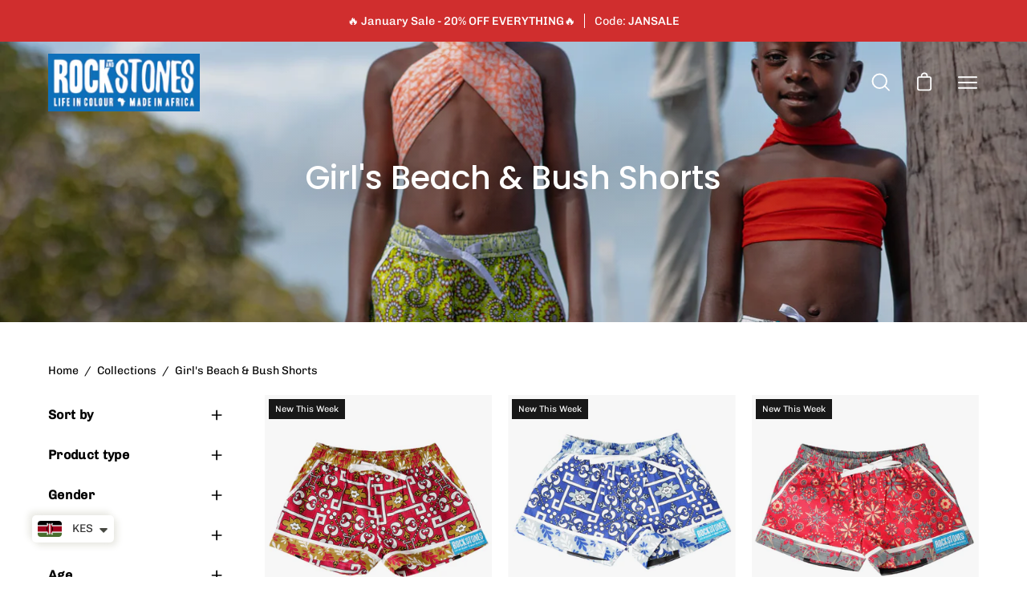

--- FILE ---
content_type: text/html; charset=utf-8
request_url: https://rockandstones.com/collections/girls-beach-bush-shorts
body_size: 46800
content:
<!doctype html>
<html class="no-js no-touch" lang="en">
<head>
  <meta charset="utf-8">
  <meta http-equiv='X-UA-Compatible' content='IE=edge'>
  <meta name="viewport" content="width=device-width, height=device-height, initial-scale=1.0, minimum-scale=1.0">
  <link rel="canonical" href="https://rockandstones.com/collections/girls-beach-bush-shorts" />

  <link rel="preload" as="style" href="//rockandstones.com/cdn/shop/t/6/assets/theme.css?v=123634650186166136371669741184">
  <link rel="preload" as="script" href="//rockandstones.com/cdn/shop/t/6/assets/lazysizes.min.js?v=111431644619468174291664359836">
  <link rel="preload" as="script" href="//rockandstones.com/cdn/shop/t/6/assets/theme.js?v=155785145366205640821666071426">
  <link rel="preload" as="image" href="//rockandstones.com/cdn/shop/t/6/assets/loading.svg?v=91665432863842511931664359836">

  <link rel="preconnect" href="https://cdn.shopify.com" crossorigin>
  <link rel="preconnect" href="https://fonts.shopify.com" crossorigin>
  <link rel="preconnect" href="https://monorail-edge.shopifysvc.com" crossorigin><link rel="preload" as="image" href="//rockandstones.com/cdn/shop/files/Rockandstones-logo-black_150x57.png?v=1664376082" data-preload="150x57"><style data-shopify>:root { --loader-image-size: 150px; }html:not(.is-loading) .loading-overlay { opacity: 0; visibility: hidden; pointer-events: none; }
    .loading-overlay { position: fixed; top: 0; left: 0; z-index: 99999; width: 100vw; height: 100vh; display: flex; align-items: center; justify-content: center; background: var(--bg); transition: opacity 0.3s ease-out, visibility 0s linear 0.3s; }
    .loading-overlay .loader__image { width: 150px; height: 150px; }
    .loading-overlay .loader__image--fallback { width: 320px; height: 100%; background: var(--loader-image) no-repeat center center/contain; }
    .loader__image__holder { position: absolute; top: 0; left: 0; width: 100%; height: 100%; font-size: 0; display: flex; align-items: center; justify-content: center; animation: pulse-loading 2s infinite ease-in-out; }
    .loader__image { max-width: 150px; max-height: 150px; object-fit: contain; }
    .loader--line {
      position: relative;
      height: 4px;
      display: block;
      background-color: var(--button-primary-fade);
      border-radius: 2px;
      overflow: hidden;
      width: 100%;
      opacity: 0;
      visibility: hidden;
      transition: opacity .3s ease, visibility 0s linear .3s;
    }

    .loadMore .loader,
    .is-loading .loader {
      visibility: visible;
      opacity: 1;
      transition-delay: 0s;
    }

    .lazyloaded .loader {
      opacity: 0;
      visibility: hidden;
    }

    .loader-indeterminate { background-color: var(--button-primary-bg); }
    .loader-indeterminate::before {
      content: '';
      position: absolute;
      background-color: inherit;
      top: 0;
      left: -35%;
      width: 100%;
      bottom: 0;
      will-change: transform;
      -webkit-animation: indeterminate 2.1s cubic-bezier(0.65, 0.815, 0.735, 0.395) infinite;
      animation: indeterminate 2.1s cubic-bezier(0.65, 0.815, 0.735, 0.395) infinite;
    }

    .loader-indeterminate::after {
      content: '';
      position: absolute;
      background-color: inherit;
      top: 0;
      left: -200%;
      width: 100%;
      bottom: 0;
      will-change: transform;
      -webkit-animation: indeterminate-short 2.1s cubic-bezier(0.165, 0.84, 0.44, 1) infinite;
      animation: indeterminate-short 2.1s cubic-bezier(0.165, 0.84, 0.44, 1) infinite;
      -webkit-animation-delay: 1.15s;
      animation-delay: 1.15s;
    }

    @keyframes indeterminate {
      0% { transform: translateX(0) scale(0.35, 1); }
      60% { transform: translateX(50%) scale(0.9, 1); }
      100% { transform: translateX(100%) scale(0.9, 1); }
    }
    @keyframes indeterminate-short {
      0% { transform: translateX(0) scale(2, 1); }
      60% { transform: translateX(460px) scale(0.01, 1); }
      100% { transform: translateX(460px) scale(0.01, 1); }
    }
    @keyframes pulse-loading {
      0% { opacity: 1; }
      50% { opacity: .25; }
      100% { opacity: 1; }
    }</style><script>
    const loadingAppearance = "always";
    const loaded = sessionStorage.getItem('loaded');

    if (loadingAppearance === 'once') {
      if (loaded === null) {
        sessionStorage.setItem('loaded', true);
        document.documentElement.classList.add('is-loading');
      }
    } else {
      document.documentElement.classList.add('is-loading');
    }
  </script><link rel="shortcut icon" href="//rockandstones.com/cdn/shop/files/africa-icon-favicon-blue_32x32.png?v=1664377207" type="image/png" />
  <title>Girl&#39;s Beach &amp; Bush Shorts &ndash; Rock and Stones</title><meta name="description" content="At Rock &amp; Stones we make beautiful limited edition beach, bush &amp; swim shorts for men, women &amp; children. Handmade in Africa, this is an inspired project to help build an economy for the people and their families who sew these clothes so beautifully.
"><link rel="preload" as="font" href="//rockandstones.com/cdn/fonts/chivo/chivo_n4.059fadbbf52d9f02350103459eb216e4b24c4661.woff2" type="font/woff2" crossorigin><link rel="preload" as="font" href="//rockandstones.com/cdn/fonts/poppins/poppins_n5.ad5b4b72b59a00358afc706450c864c3c8323842.woff2" type="font/woff2" crossorigin>

<meta property="og:site_name" content="Rock and Stones">
<meta property="og:url" content="https://rockandstones.com/collections/girls-beach-bush-shorts">
<meta property="og:title" content="Girl&#39;s Beach &amp; Bush Shorts">
<meta property="og:type" content="product.group">
<meta property="og:description" content="At Rock &amp; Stones we make beautiful limited edition beach, bush &amp; swim shorts for men, women &amp; children. Handmade in Africa, this is an inspired project to help build an economy for the people and their families who sew these clothes so beautifully.
"><meta property="og:image" content="http://rockandstones.com/cdn/shop/collections/887A9073.webp?v=1723724680">
  <meta property="og:image:secure_url" content="https://rockandstones.com/cdn/shop/collections/887A9073.webp?v=1723724680">
  <meta property="og:image:width" content="4893">
  <meta property="og:image:height" content="3262"><meta name="twitter:site" content="@RockandStones00"><meta name="twitter:card" content="summary_large_image">
<meta name="twitter:title" content="Girl&#39;s Beach &amp; Bush Shorts">
<meta name="twitter:description" content="At Rock &amp; Stones we make beautiful limited edition beach, bush &amp; swim shorts for men, women &amp; children. Handmade in Africa, this is an inspired project to help build an economy for the people and their families who sew these clothes so beautifully.
"><style data-shopify>@font-face {
  font-family: Poppins;
  font-weight: 500;
  font-style: normal;
  font-display: swap;
  src: url("//rockandstones.com/cdn/fonts/poppins/poppins_n5.ad5b4b72b59a00358afc706450c864c3c8323842.woff2") format("woff2"),
       url("//rockandstones.com/cdn/fonts/poppins/poppins_n5.33757fdf985af2d24b32fcd84c9a09224d4b2c39.woff") format("woff");
}

@font-face {
  font-family: Chivo;
  font-weight: 400;
  font-style: normal;
  font-display: swap;
  src: url("//rockandstones.com/cdn/fonts/chivo/chivo_n4.059fadbbf52d9f02350103459eb216e4b24c4661.woff2") format("woff2"),
       url("//rockandstones.com/cdn/fonts/chivo/chivo_n4.f2f8fca8b7ff9f510fa7f09ffe5448b3504bccf5.woff") format("woff");
}



  @font-face {
  font-family: Poppins;
  font-weight: 600;
  font-style: normal;
  font-display: swap;
  src: url("//rockandstones.com/cdn/fonts/poppins/poppins_n6.aa29d4918bc243723d56b59572e18228ed0786f6.woff2") format("woff2"),
       url("//rockandstones.com/cdn/fonts/poppins/poppins_n6.5f815d845fe073750885d5b7e619ee00e8111208.woff") format("woff");
}




  @font-face {
  font-family: Poppins;
  font-weight: 100;
  font-style: normal;
  font-display: swap;
  src: url("//rockandstones.com/cdn/fonts/poppins/poppins_n1.91f1f2f2f3840810961af59e3a012dcc97d8ef59.woff2") format("woff2"),
       url("//rockandstones.com/cdn/fonts/poppins/poppins_n1.58d050ae3fe39914ce84b159a8c37ae874d01bfc.woff") format("woff");
}




  @font-face {
  font-family: Poppins;
  font-weight: 700;
  font-style: normal;
  font-display: swap;
  src: url("//rockandstones.com/cdn/fonts/poppins/poppins_n7.56758dcf284489feb014a026f3727f2f20a54626.woff2") format("woff2"),
       url("//rockandstones.com/cdn/fonts/poppins/poppins_n7.f34f55d9b3d3205d2cd6f64955ff4b36f0cfd8da.woff") format("woff");
}




  @font-face {
  font-family: Chivo;
  font-weight: 100;
  font-style: normal;
  font-display: swap;
  src: url("//rockandstones.com/cdn/fonts/chivo/chivo_n1.4b2351ded2a8436c3479fd3f4338a07ee8e215ed.woff2") format("woff2"),
       url("//rockandstones.com/cdn/fonts/chivo/chivo_n1.0f0cd8bbf54d5ed9f15989b3831604e4c6891afd.woff") format("woff");
}




  @font-face {
  font-family: Chivo;
  font-weight: 500;
  font-style: normal;
  font-display: swap;
  src: url("//rockandstones.com/cdn/fonts/chivo/chivo_n5.c125a8c4bc0d09495fd5b46de945af4518af33bf.woff2") format("woff2"),
       url("//rockandstones.com/cdn/fonts/chivo/chivo_n5.267686de1c9b5937c512531b839eb191c57b8b51.woff") format("woff");
}




  @font-face {
  font-family: Chivo;
  font-weight: 400;
  font-style: italic;
  font-display: swap;
  src: url("//rockandstones.com/cdn/fonts/chivo/chivo_i4.95e9c0ba514943a715970b2897b31bdfdc9132b8.woff2") format("woff2"),
       url("//rockandstones.com/cdn/fonts/chivo/chivo_i4.31da6515f3970f86ac14321ace1609bd161f315f.woff") format("woff");
}




  @font-face {
  font-family: Chivo;
  font-weight: 700;
  font-style: italic;
  font-display: swap;
  src: url("//rockandstones.com/cdn/fonts/chivo/chivo_i7.0e5a75162c3ca7258edd3d59adf64e0fd118a226.woff2") format("woff2"),
       url("//rockandstones.com/cdn/fonts/chivo/chivo_i7.f9fd944b04861b64efaebd9de502668b4b566567.woff") format("woff");
}


:root {--COLOR-BUTTON-PRIMARY-BG: #0e70b9;
  --COLOR-BUTTON-PRIMARY-BG-ALPHA-50: rgba(14, 112, 185, 0.5);
  --COLOR-BUTTON-PRIMARY-FADE: rgba(14, 112, 185, 0.05);
  --COLOR-BUTTON-PRIMARY-TEXT: #fff;
  --COLOR-BUTTON-PRIMARY-TEXT-ALPHA-50: rgba(255, 255, 255, 0.5);
  --COLOR-BUTTON-SECONDARY-BG: #ffffff;
  --COLOR-BUTTON-SECONDARY-TEXT: #000;
  --COLOR-BUTTON-SECONDARY-TEXT-ALPHA-50: rgba(255, 255, 255, 0.5);

  --COLOR-HEADING: #181818;
  --COLOR-TEXT: #000000;
  --COLOR-TEXT-DARKEN: #000000;
  --COLOR-TEXT-LIGHTEN: #333333;
  --COLOR-TEXT-ALPHA-5: rgba(0, 0, 0, 0.05);
  --COLOR-TEXT-ALPHA-8: rgba(0, 0, 0, 0.08);
  --COLOR-TEXT-ALPHA-10: rgba(0, 0, 0, 0.1);
  --COLOR-TEXT-ALPHA-15: rgba(0, 0, 0, 0.15);
  --COLOR-TEXT-ALPHA-25: rgba(0, 0, 0, 0.25);
  --COLOR-TEXT-ALPHA-50: rgba(0, 0, 0, 0.5);
  --COLOR-TEXT-ALPHA-60: rgba(0, 0, 0, 0.6);
  --COLOR-TEXT-ALPHA-85: rgba(0, 0, 0, 0.85);

  --COLOR-BG: #fff;
  --COLOR-BG-ALPHA-25: rgba(255, 255, 255, 0.25);
  --COLOR-BG-ALPHA-35: rgba(255, 255, 255, 0.35);
  --COLOR-BG-ALPHA-60: rgba(255, 255, 255, 0.6);
  --COLOR-BG-ALPHA-65: rgba(255, 255, 255, 0.65);
  --COLOR-BG-ALPHA-85: rgba(255, 255, 255, 0.85);
  --COLOR-BG-OVERLAY: rgba(255, 255, 255, 0.75);
  --COLOR-BG-DARKEN: #e6e6e6;
  --COLOR-BG-LIGHTEN-DARKEN: #e6e6e6;
  --COLOR-BG-LIGHTEN-DARKEN-2: #cdcdcd;
  --COLOR-BG-LIGHTEN-DARKEN-3: #b3b3b3;
  --COLOR-BG-LIGHTEN-DARKEN-4: #9a9a9a;
  --COLOR-BG-LIGHTEN-DARKEN-CONTRAST: #b3b3b3;
  --COLOR-BG-LIGHTEN-DARKEN-CONTRAST-2: #999999;
  --COLOR-BG-LIGHTEN-DARKEN-CONTRAST-3: #808080;
  --COLOR-BG-LIGHTEN-DARKEN-CONTRAST-4: #666666;

  --COLOR-BG-ACCENT: #F6F6F7;

  --COLOR-INPUT-BG: #fff;

  --COLOR-ACCENT: #0e70b9;
  --COLOR-ACCENT-TEXT: #fff;
  --COLOR-ACCENT-ALPHA-50: rgba(14, 112, 185, 0.5);
  --COLOR-ACCENT-ALPHA-30: rgba(14, 112, 185, 0.3);

  --COLOR-TAG-CUSTOM: #181818;
  --COLOR-TAG-SAVING: #ff6d6d;
  --COLOR-TAG-TEXT: #fff;

  --COLOR-BORDER: #d3d3d3;
  --COLOR-BORDER-ALPHA-15: rgba(211, 211, 211, 0.15);
  --COLOR-BORDER-ALPHA-30: rgba(211, 211, 211, 0.3);
  --COLOR-BORDER-ALPHA-50: rgba(211, 211, 211, 0.5);
  --COLOR-BORDER-ALPHA-65: rgba(211, 211, 211, 0.65);
  --COLOR-BORDER-LIGHTEN-DARKEN: #868686;
  --COLOR-BORDER-HAIRLINE: #f7f7f7;

  --COLOR-WHITE-BLACK: fff;
  --COLOR-BLACK-WHITE: #000;--COLOR-DISABLED-GREY: rgba(0, 0, 0, 0.05);
  --COLOR-DISABLED-GREY-DARKEN: rgba(0, 0, 0, 0.45);
  --COLOR-ERROR: #D02E2E;
  --COLOR-ERROR-BG: #f3cbcb;
  --COLOR-SUCCESS: #56AD6A;
  --COLOR-SUCCESS-BG: #ECFEF0;
  --COLOR-WARN: #ECBD5E;
  --COLOR-TRANSPARENT: rgba(255, 255, 255, 0);
  --COLOR-WHITE: #fff;
  --COLOR-WHITE-ALPHA-50: rgba(255, 255, 255, 0.5);
  --COLOR-WHITE-ALPHA-60: rgba(255, 255, 255, 0.6);
  --COLOR-BLACK: #000;
  --COLOR-BLACK-ALPHA-20: rgba(0, 0, 0, 0.2);
  --COLOR-BLACK-ALPHA-50: rgba(0, 0, 0, 0.5);
  --COLOR-BLACK-ALPHA-60: rgba(0, 0, 0, 0.6);--FONT-STACK-BODY: Chivo, sans-serif;
  --FONT-STYLE-BODY: normal;
  --FONT-STYLE-BODY-ITALIC: italic;
  --FONT-ADJUST-BODY: 1.0;

  --FONT-WEIGHT-BODY: 400;
  --FONT-WEIGHT-BODY-LIGHT: 100;
  --FONT-WEIGHT-BODY-MEDIUM: 700;
  --FONT-WEIGHT-BODY-BOLD: 500;

  --FONT-STACK-HEADING: Poppins, sans-serif;
  --FONT-STYLE-HEADING: normal;
  --FONT-STYLE-HEADING-ITALIC: italic;
  --FONT-ADJUST-HEADING: 1.0;

  --FONT-WEIGHT-HEADING: 500;
  --FONT-WEIGHT-HEADING-LIGHT: 100;
  --FONT-WEIGHT-HEADING-MEDIUM: 700;
  --FONT-WEIGHT-HEADING-BOLD: 600;

  --FONT-STACK-NAV: Chivo, sans-serif;
  --FONT-STYLE-NAV: normal;
  --FONT-STYLE-NAV-ITALIC: italic;
  --FONT-ADJUST-NAV: 0.95;

  --FONT-WEIGHT-NAV: 400;
  --FONT-WEIGHT-NAV-LIGHT: 100;
  --FONT-WEIGHT-NAV-MEDIUM: 700;
  --FONT-WEIGHT-NAV-BOLD: 500;

  --FONT-STACK-BUTTON: Chivo, sans-serif;
  --FONT-STYLE-BUTTON: normal;
  --FONT-STYLE-BUTTON-ITALIC: italic;
  --FONT-ADJUST-BUTTON: 1.0;

  --FONT-WEIGHT-BUTTON: 400;
  --FONT-WEIGHT-BUTTON-MEDIUM: 700;
  --FONT-WEIGHT-BUTTON-BOLD: 500;

  --FONT-STACK-SUBHEADING: Chivo, sans-serif;
  --FONT-STYLE-SUBHEADING: normal;
  --FONT-STYLE-SUBHEADING-ITALIC: italic;
  --FONT-ADJUST-SUBHEADING: 1.0;

  --FONT-WEIGHT-SUBHEADING: 400;
  --FONT-WEIGHT-SUBHEADING-LIGHT: 100;
  --FONT-WEIGHT-SUBHEADING-MEDIUM: 700;
  --FONT-WEIGHT-SUBHEADING-BOLD: 500;

  --LETTER-SPACING-SUBHEADING: 0.0em;
  --LETTER-SPACING-BUTTON: 0.0em;

  --BUTTON-TEXT-CAPS: none;
  --SUBHEADING-TEXT-CAPS: none;--FONT-SIZE-INPUT: 1.0rem;--RADIUS: 0px;
  --RADIUS-SMALL: 0px;
  --RADIUS-TINY: 0px;
  --RADIUS-BADGE: 0px;
  --RADIUS-CHECKBOX: 0px;
  --RADIUS-TEXTAREA: 0px;--PRODUCT-MEDIA-PADDING-TOP: 100%;--BORDER-WIDTH: 2px;--SITE-WIDTH: 1440px;
  --SITE-WIDTH-NARROW: 840px;--loading-svg: url( "//rockandstones.com/cdn/shop/t/6/assets/loading.svg?v=91665432863842511931664359836" );
  --icon-check: url( "//rockandstones.com/cdn/shop/t/6/assets/icon-check.svg?v=175316081881880408121664359836" );
  --icon-close: url( "//rockandstones.com/cdn/shop/t/6/assets/icon-close.svg?v=152460236205633315831664359836" );
  --icon-zoom-in: url( "//rockandstones.com/cdn/shop/t/6/assets/icon-zoom-in.svg?v=157433013461716915331664359836" );
  --icon-zoom-out: url( "//rockandstones.com/cdn/shop/t/6/assets/icon-zoom-out.svg?v=164909107869959372931664359836" );--collection-sticky-bar-height: 0;
  --collection-image-padding-top: 60%;

  --drawer-width: 400px;
  --drawer-transition: transform 0.4s cubic-bezier(0.46, 0.01, 0.32, 1);--full-height: 100vh;
  --header-height: 60px;
  --content-full: calc(100vh - var(--header-height));
  --announcement-height: 0px;--gutter: 60px;
  --gutter-mobile: 20px;
  --grid-gutter: 20px;--inner: 20px;
  --inner-tablet: 18px;
  --inner-mobile: 16px;--grid: repeat(3, minmax(0, 1fr));
  --grid-tablet: repeat(2, minmax(0, 1fr));
  --grid-mobile: repeat(2, minmax(0, 1fr));
  --megamenu-grid: repeat(4, minmax(0, 1fr));
  --grid-row: 1 / span 3;--scrollbar-width: 0px;--overlay: #000;
  --overlay-opacity: 1;--swatch-width: 40px;
  --swatch-height: 20px;
  --swatch-size: 42px;

  
  --move-offset: 20px;

  
  --autoplay-speed: 2200ms;

  
--filter-bg: .97;
  --product-filter-bg: .97;
  }</style><link href="//rockandstones.com/cdn/shop/t/6/assets/theme.css?v=123634650186166136371669741184" rel="stylesheet" type="text/css" media="all" /><link href="//rockandstones.com/cdn/shop/t/6/assets/custom.css?v=116546524756726965071667947431" rel="stylesheet" type="text/css" media="all" /><script type="text/javascript">
    if (window.MSInputMethodContext && document.documentMode) {
      var scripts = document.getElementsByTagName('script')[0];
      var polyfill = document.createElement("script");
      polyfill.defer = true;
      polyfill.src = "//rockandstones.com/cdn/shop/t/6/assets/ie11.js?v=164037955086922138091664359836";

      scripts.parentNode.insertBefore(polyfill, scripts);

      document.documentElement.classList.add('ie11');
    } else {
      document.documentElement.className = document.documentElement.className.replace('no-js', 'js');
    }

    document.addEventListener('lazyloaded', (e) => {
      const lazyImage = e.target.parentNode;
      if (lazyImage.classList.contains('lazy-image')) {
        // Wait for the fade in images animation to complete
        setTimeout(() => {
          lazyImage.style.backgroundImage = 'none';
        }, 500);
      }
    });

    let root = '/';
    if (root[root.length - 1] !== '/') {
      root = `${root}/`;
    }

    window.theme = {
      assets: {
        smoothscroll: '//rockandstones.com/cdn/shop/t/6/assets/smoothscroll.js?v=37906625415260927261664359836',
        no_image: "//rockandstones.com/cdn/shop/files/Rockandstones-logo-black_1024x.png?v=1664376082",
        swatches: '//rockandstones.com/cdn/shop/t/6/assets/swatches.json?v=108341084980828767351664359836',
        base: "//rockandstones.com/cdn/shop/t/6/assets/"
      },
      routes: {
        root: root,
        cart_url: "\/cart",
        cart_add_url: "\/cart\/add",
        cart_change_url: "\/cart\/change",
        shop_url: "https:\/\/rockandstones.com",
        search_url: "\/search",
        product_recommendations_url: "\/recommendations\/products"
      },
      strings: {
        add_to_cart: "Add to Cart",
        cart_acceptance_error: "You must accept our terms and conditions.",
        cart_empty: "Your cart is currently empty.",
        cart_price: "Price",
        cart_quantity: "Quantity",
        cart_items_one: "{{ count }} item",
        cart_items_many: "{{ count }} items",
        cart_title: "Cart",
        cart_total: "Total",
        continue_shopping: "Continue Shopping",
        free: "Free",
        limit_error: "Sorry, looks like we don\u0026#39;t have enough of this product.",
        no_results: "No results found",
        preorder: "Pre-Order",
        remove: "Remove",
        results_one: " result",
        results_other: " results",
        sale_badge_text: "Sale",
        saving_badge: "Save {{ discount }}",
        saving_up_to_badge: "Save up to {{ discount }}",
        sold_out: "Sold Out",
        subscription: "Subscription",
        unavailable: "Unavailable",
        unit_price_label: "Unit price",
        unit_price_separator: "per",
        view_all: "View All",
        zero_qty_error: "Quantity must be greater than 0.",
        delete_confirm: "Are you sure you wish to delete this address?",
        newsletter_product_availability: "Notify Me When It’s Available"
      },
      icons: {
        plus: '<svg aria-hidden="true" focusable="false" role="presentation" class="icon icon-toggle-plus" viewBox="0 0 19 20"><path d="M10.725 11.02h6.671c.566 0 1.03-.506 1.03-1.072 0-.565-.464-1.07-1.03-1.07h-6.67V2.27c0-.565-.506-1.029-1.072-1.029-.566 0-1.071.464-1.071 1.03v6.605h-6.63c-.566 0-1.029.506-1.029 1.071 0 .566.463 1.072 1.029 1.072h6.63v6.695c0 .566.505 1.03 1.07 1.03.566 0 1.072-.464 1.072-1.03V11.02z"/></svg>',
        minus: '<svg aria-hidden="true" focusable="false" role="presentation" class="icon icon-toggle-minus" viewBox="0 0 19 20"><path d="M10.725 11.02h6.671c.566 0 1.03-.506 1.03-1.072 0-.565-.464-1.07-1.03-1.07H1.953c-.566 0-1.029.505-1.029 1.07 0 .566.463 1.072 1.029 1.072h8.772z"/></svg>',
        close: '<svg aria-hidden="true" focusable="false" role="presentation" class="icon icon-close" viewBox="0 0 25 25"><path d="M11.374 12.167L1.236 22.304a1.09 1.09 0 001.543 1.543L12.917 13.71l10.137 10.138a1.09 1.09 0 001.543-1.543L14.46 12.167 24.597 2.029A1.09 1.09 0 0023.054.486L12.917 10.624 2.779.486A1.09 1.09 0 001.236 2.03l10.138 10.138z"/></svg>',
        closeSmall: '<svg aria-hidden="true" focusable="false" role="presentation" class="icon icon-close-small" viewBox="0 0 20 20"><path d="M15.89 14.696l-4.734-4.734 4.717-4.717c.4-.4.37-1.085-.03-1.485s-1.085-.43-1.485-.03L9.641 8.447 4.97 3.776c-.4-.4-1.085-.37-1.485.03s-.43 1.085-.03 1.485l4.671 4.671-4.688 4.688c-.4.4-.37 1.085.03 1.485s1.085.43 1.485.03l4.688-4.687 4.734 4.734c.4.4 1.085.37 1.485-.03s.43-1.085.03-1.485z"/></svg>'
      },
      settings: {
        animations: true,
        cartType: "drawer",
        enableAcceptTerms: false,
        enableInfinityScroll: false,
        enablePaymentButton: true,
        gridImageSize: "contain",
        gridImageAspectRatio: 1,
        mobileMenuBehaviour: "trigger",
        productGridHover: "slideshow",
        savingBadgeType: "percentage",
        showSaleBadge: true,
        showSoldBadge: true,
        showSavingBadge: true,
        quickButton: "view",
        currency_code_enable: true,
        hideInventoryCount: true,
      },
      sizes: {
        mobile: 480,
        small: 768,
        large: 1024,
        widescreen: 1440
      },
      moneyFormat: "\u003cspan class=money\u003eKSh{{amount}}\u003c\/span\u003e",
      moneyWithCurrencyFormat: "\u003cspan class=money\u003eKSh{{amount}} KES\u003c\/span\u003e",
      info: {
        name: 'Palo Alto'
      },
      version: '4.2.1'
    };
    window.lazySizesConfig = window.lazySizesConfig || {};
    window.lazySizesConfig.preloadAfterLoad = true;
    window.PaloAlto = window.PaloAlto || {};
    window.slate = window.slate || {};
    window.isHeaderTransparent = false;
    window.initialHeaderHeight = 60;
    window.lastWindowWidth = window.innerWidth || document.documentElement.clientWidth;
  </script>
  <script src="//rockandstones.com/cdn/shop/t/6/assets/lazysizes.min.js?v=111431644619468174291664359836" async="async"></script><script src="//rockandstones.com/cdn/shop/t/6/assets/theme.js?v=155785145366205640821666071426" defer="defer"></script>

  <script>window.performance && window.performance.mark && window.performance.mark('shopify.content_for_header.start');</script><meta id="shopify-digital-wallet" name="shopify-digital-wallet" content="/64978125037/digital_wallets/dialog">
<link rel="alternate" type="application/atom+xml" title="Feed" href="/collections/girls-beach-bush-shorts.atom" />
<link rel="next" href="/collections/girls-beach-bush-shorts?page=2">
<link rel="alternate" type="application/json+oembed" href="https://rockandstones.com/collections/girls-beach-bush-shorts.oembed">
<script async="async" src="/checkouts/internal/preloads.js?locale=en-KE"></script>
<script id="shopify-features" type="application/json">{"accessToken":"6d1c96a29b40517703dfb83578561727","betas":["rich-media-storefront-analytics"],"domain":"rockandstones.com","predictiveSearch":true,"shopId":64978125037,"locale":"en"}</script>
<script>var Shopify = Shopify || {};
Shopify.shop = "rockandstones.myshopify.com";
Shopify.locale = "en";
Shopify.currency = {"active":"KES","rate":"1.0"};
Shopify.country = "KE";
Shopify.theme = {"name":"Palo alto-4.2.1","id":135446855917,"schema_name":"Palo Alto","schema_version":"4.2.1","theme_store_id":null,"role":"main"};
Shopify.theme.handle = "null";
Shopify.theme.style = {"id":null,"handle":null};
Shopify.cdnHost = "rockandstones.com/cdn";
Shopify.routes = Shopify.routes || {};
Shopify.routes.root = "/";</script>
<script type="module">!function(o){(o.Shopify=o.Shopify||{}).modules=!0}(window);</script>
<script>!function(o){function n(){var o=[];function n(){o.push(Array.prototype.slice.apply(arguments))}return n.q=o,n}var t=o.Shopify=o.Shopify||{};t.loadFeatures=n(),t.autoloadFeatures=n()}(window);</script>
<script id="shop-js-analytics" type="application/json">{"pageType":"collection"}</script>
<script defer="defer" async type="module" src="//rockandstones.com/cdn/shopifycloud/shop-js/modules/v2/client.init-shop-cart-sync_BN7fPSNr.en.esm.js"></script>
<script defer="defer" async type="module" src="//rockandstones.com/cdn/shopifycloud/shop-js/modules/v2/chunk.common_Cbph3Kss.esm.js"></script>
<script defer="defer" async type="module" src="//rockandstones.com/cdn/shopifycloud/shop-js/modules/v2/chunk.modal_DKumMAJ1.esm.js"></script>
<script type="module">
  await import("//rockandstones.com/cdn/shopifycloud/shop-js/modules/v2/client.init-shop-cart-sync_BN7fPSNr.en.esm.js");
await import("//rockandstones.com/cdn/shopifycloud/shop-js/modules/v2/chunk.common_Cbph3Kss.esm.js");
await import("//rockandstones.com/cdn/shopifycloud/shop-js/modules/v2/chunk.modal_DKumMAJ1.esm.js");

  window.Shopify.SignInWithShop?.initShopCartSync?.({"fedCMEnabled":true,"windoidEnabled":true});

</script>
<script>(function() {
  var isLoaded = false;
  function asyncLoad() {
    if (isLoaded) return;
    isLoaded = true;
    var urls = ["https:\/\/chimpstatic.com\/mcjs-connected\/js\/users\/ba2371f9f81cec4b294572f3c\/c06d8a1f303dcada67abb46dc.js?shop=rockandstones.myshopify.com","https:\/\/static.klaviyo.com\/onsite\/js\/T7FUur\/klaviyo.js?company_id=T7FUur\u0026shop=rockandstones.myshopify.com","https:\/\/d7p0reaq8mvem.cloudfront.net\/71ebcb7445acd0b28e98.js?shop=rockandstones.myshopify.com"];
    for (var i = 0; i < urls.length; i++) {
      var s = document.createElement('script');
      s.type = 'text/javascript';
      s.async = true;
      s.src = urls[i];
      var x = document.getElementsByTagName('script')[0];
      x.parentNode.insertBefore(s, x);
    }
  };
  if(window.attachEvent) {
    window.attachEvent('onload', asyncLoad);
  } else {
    window.addEventListener('load', asyncLoad, false);
  }
})();</script>
<script id="__st">var __st={"a":64978125037,"offset":10800,"reqid":"98ffff62-f7dd-4bce-baf7-f9debddbdf92-1769765717","pageurl":"rockandstones.com\/collections\/girls-beach-bush-shorts","u":"e0a127f55ac1","p":"collection","rtyp":"collection","rid":428646662381};</script>
<script>window.ShopifyPaypalV4VisibilityTracking = true;</script>
<script id="captcha-bootstrap">!function(){'use strict';const t='contact',e='account',n='new_comment',o=[[t,t],['blogs',n],['comments',n],[t,'customer']],c=[[e,'customer_login'],[e,'guest_login'],[e,'recover_customer_password'],[e,'create_customer']],r=t=>t.map((([t,e])=>`form[action*='/${t}']:not([data-nocaptcha='true']) input[name='form_type'][value='${e}']`)).join(','),a=t=>()=>t?[...document.querySelectorAll(t)].map((t=>t.form)):[];function s(){const t=[...o],e=r(t);return a(e)}const i='password',u='form_key',d=['recaptcha-v3-token','g-recaptcha-response','h-captcha-response',i],f=()=>{try{return window.sessionStorage}catch{return}},m='__shopify_v',_=t=>t.elements[u];function p(t,e,n=!1){try{const o=window.sessionStorage,c=JSON.parse(o.getItem(e)),{data:r}=function(t){const{data:e,action:n}=t;return t[m]||n?{data:e,action:n}:{data:t,action:n}}(c);for(const[e,n]of Object.entries(r))t.elements[e]&&(t.elements[e].value=n);n&&o.removeItem(e)}catch(o){console.error('form repopulation failed',{error:o})}}const l='form_type',E='cptcha';function T(t){t.dataset[E]=!0}const w=window,h=w.document,L='Shopify',v='ce_forms',y='captcha';let A=!1;((t,e)=>{const n=(g='f06e6c50-85a8-45c8-87d0-21a2b65856fe',I='https://cdn.shopify.com/shopifycloud/storefront-forms-hcaptcha/ce_storefront_forms_captcha_hcaptcha.v1.5.2.iife.js',D={infoText:'Protected by hCaptcha',privacyText:'Privacy',termsText:'Terms'},(t,e,n)=>{const o=w[L][v],c=o.bindForm;if(c)return c(t,g,e,D).then(n);var r;o.q.push([[t,g,e,D],n]),r=I,A||(h.body.append(Object.assign(h.createElement('script'),{id:'captcha-provider',async:!0,src:r})),A=!0)});var g,I,D;w[L]=w[L]||{},w[L][v]=w[L][v]||{},w[L][v].q=[],w[L][y]=w[L][y]||{},w[L][y].protect=function(t,e){n(t,void 0,e),T(t)},Object.freeze(w[L][y]),function(t,e,n,w,h,L){const[v,y,A,g]=function(t,e,n){const i=e?o:[],u=t?c:[],d=[...i,...u],f=r(d),m=r(i),_=r(d.filter((([t,e])=>n.includes(e))));return[a(f),a(m),a(_),s()]}(w,h,L),I=t=>{const e=t.target;return e instanceof HTMLFormElement?e:e&&e.form},D=t=>v().includes(t);t.addEventListener('submit',(t=>{const e=I(t);if(!e)return;const n=D(e)&&!e.dataset.hcaptchaBound&&!e.dataset.recaptchaBound,o=_(e),c=g().includes(e)&&(!o||!o.value);(n||c)&&t.preventDefault(),c&&!n&&(function(t){try{if(!f())return;!function(t){const e=f();if(!e)return;const n=_(t);if(!n)return;const o=n.value;o&&e.removeItem(o)}(t);const e=Array.from(Array(32),(()=>Math.random().toString(36)[2])).join('');!function(t,e){_(t)||t.append(Object.assign(document.createElement('input'),{type:'hidden',name:u})),t.elements[u].value=e}(t,e),function(t,e){const n=f();if(!n)return;const o=[...t.querySelectorAll(`input[type='${i}']`)].map((({name:t})=>t)),c=[...d,...o],r={};for(const[a,s]of new FormData(t).entries())c.includes(a)||(r[a]=s);n.setItem(e,JSON.stringify({[m]:1,action:t.action,data:r}))}(t,e)}catch(e){console.error('failed to persist form',e)}}(e),e.submit())}));const S=(t,e)=>{t&&!t.dataset[E]&&(n(t,e.some((e=>e===t))),T(t))};for(const o of['focusin','change'])t.addEventListener(o,(t=>{const e=I(t);D(e)&&S(e,y())}));const B=e.get('form_key'),M=e.get(l),P=B&&M;t.addEventListener('DOMContentLoaded',(()=>{const t=y();if(P)for(const e of t)e.elements[l].value===M&&p(e,B);[...new Set([...A(),...v().filter((t=>'true'===t.dataset.shopifyCaptcha))])].forEach((e=>S(e,t)))}))}(h,new URLSearchParams(w.location.search),n,t,e,['guest_login'])})(!0,!0)}();</script>
<script integrity="sha256-4kQ18oKyAcykRKYeNunJcIwy7WH5gtpwJnB7kiuLZ1E=" data-source-attribution="shopify.loadfeatures" defer="defer" src="//rockandstones.com/cdn/shopifycloud/storefront/assets/storefront/load_feature-a0a9edcb.js" crossorigin="anonymous"></script>
<script data-source-attribution="shopify.dynamic_checkout.dynamic.init">var Shopify=Shopify||{};Shopify.PaymentButton=Shopify.PaymentButton||{isStorefrontPortableWallets:!0,init:function(){window.Shopify.PaymentButton.init=function(){};var t=document.createElement("script");t.src="https://rockandstones.com/cdn/shopifycloud/portable-wallets/latest/portable-wallets.en.js",t.type="module",document.head.appendChild(t)}};
</script>
<script data-source-attribution="shopify.dynamic_checkout.buyer_consent">
  function portableWalletsHideBuyerConsent(e){var t=document.getElementById("shopify-buyer-consent"),n=document.getElementById("shopify-subscription-policy-button");t&&n&&(t.classList.add("hidden"),t.setAttribute("aria-hidden","true"),n.removeEventListener("click",e))}function portableWalletsShowBuyerConsent(e){var t=document.getElementById("shopify-buyer-consent"),n=document.getElementById("shopify-subscription-policy-button");t&&n&&(t.classList.remove("hidden"),t.removeAttribute("aria-hidden"),n.addEventListener("click",e))}window.Shopify?.PaymentButton&&(window.Shopify.PaymentButton.hideBuyerConsent=portableWalletsHideBuyerConsent,window.Shopify.PaymentButton.showBuyerConsent=portableWalletsShowBuyerConsent);
</script>
<script data-source-attribution="shopify.dynamic_checkout.cart.bootstrap">document.addEventListener("DOMContentLoaded",(function(){function t(){return document.querySelector("shopify-accelerated-checkout-cart, shopify-accelerated-checkout")}if(t())Shopify.PaymentButton.init();else{new MutationObserver((function(e,n){t()&&(Shopify.PaymentButton.init(),n.disconnect())})).observe(document.body,{childList:!0,subtree:!0})}}));
</script>

<script>window.performance && window.performance.mark && window.performance.mark('shopify.content_for_header.end');</script>
  <script src="https://code.jquery.com/jquery-3.5.1.min.js" ></script>
<!-- BEGIN app block: shopify://apps/klaviyo-email-marketing-sms/blocks/klaviyo-onsite-embed/2632fe16-c075-4321-a88b-50b567f42507 -->















  <script>
    window.klaviyoReviewsProductDesignMode = false
  </script>







<!-- END app block --><script src="https://cdn.shopify.com/extensions/a9a32278-85fd-435d-a2e4-15afbc801656/nova-multi-currency-converter-1/assets/nova-cur-app-embed.js" type="text/javascript" defer="defer"></script>
<link href="https://cdn.shopify.com/extensions/a9a32278-85fd-435d-a2e4-15afbc801656/nova-multi-currency-converter-1/assets/nova-cur.css" rel="stylesheet" type="text/css" media="all">
<link href="https://monorail-edge.shopifysvc.com" rel="dns-prefetch">
<script>(function(){if ("sendBeacon" in navigator && "performance" in window) {try {var session_token_from_headers = performance.getEntriesByType('navigation')[0].serverTiming.find(x => x.name == '_s').description;} catch {var session_token_from_headers = undefined;}var session_cookie_matches = document.cookie.match(/_shopify_s=([^;]*)/);var session_token_from_cookie = session_cookie_matches && session_cookie_matches.length === 2 ? session_cookie_matches[1] : "";var session_token = session_token_from_headers || session_token_from_cookie || "";function handle_abandonment_event(e) {var entries = performance.getEntries().filter(function(entry) {return /monorail-edge.shopifysvc.com/.test(entry.name);});if (!window.abandonment_tracked && entries.length === 0) {window.abandonment_tracked = true;var currentMs = Date.now();var navigation_start = performance.timing.navigationStart;var payload = {shop_id: 64978125037,url: window.location.href,navigation_start,duration: currentMs - navigation_start,session_token,page_type: "collection"};window.navigator.sendBeacon("https://monorail-edge.shopifysvc.com/v1/produce", JSON.stringify({schema_id: "online_store_buyer_site_abandonment/1.1",payload: payload,metadata: {event_created_at_ms: currentMs,event_sent_at_ms: currentMs}}));}}window.addEventListener('pagehide', handle_abandonment_event);}}());</script>
<script id="web-pixels-manager-setup">(function e(e,d,r,n,o){if(void 0===o&&(o={}),!Boolean(null===(a=null===(i=window.Shopify)||void 0===i?void 0:i.analytics)||void 0===a?void 0:a.replayQueue)){var i,a;window.Shopify=window.Shopify||{};var t=window.Shopify;t.analytics=t.analytics||{};var s=t.analytics;s.replayQueue=[],s.publish=function(e,d,r){return s.replayQueue.push([e,d,r]),!0};try{self.performance.mark("wpm:start")}catch(e){}var l=function(){var e={modern:/Edge?\/(1{2}[4-9]|1[2-9]\d|[2-9]\d{2}|\d{4,})\.\d+(\.\d+|)|Firefox\/(1{2}[4-9]|1[2-9]\d|[2-9]\d{2}|\d{4,})\.\d+(\.\d+|)|Chrom(ium|e)\/(9{2}|\d{3,})\.\d+(\.\d+|)|(Maci|X1{2}).+ Version\/(15\.\d+|(1[6-9]|[2-9]\d|\d{3,})\.\d+)([,.]\d+|)( \(\w+\)|)( Mobile\/\w+|) Safari\/|Chrome.+OPR\/(9{2}|\d{3,})\.\d+\.\d+|(CPU[ +]OS|iPhone[ +]OS|CPU[ +]iPhone|CPU IPhone OS|CPU iPad OS)[ +]+(15[._]\d+|(1[6-9]|[2-9]\d|\d{3,})[._]\d+)([._]\d+|)|Android:?[ /-](13[3-9]|1[4-9]\d|[2-9]\d{2}|\d{4,})(\.\d+|)(\.\d+|)|Android.+Firefox\/(13[5-9]|1[4-9]\d|[2-9]\d{2}|\d{4,})\.\d+(\.\d+|)|Android.+Chrom(ium|e)\/(13[3-9]|1[4-9]\d|[2-9]\d{2}|\d{4,})\.\d+(\.\d+|)|SamsungBrowser\/([2-9]\d|\d{3,})\.\d+/,legacy:/Edge?\/(1[6-9]|[2-9]\d|\d{3,})\.\d+(\.\d+|)|Firefox\/(5[4-9]|[6-9]\d|\d{3,})\.\d+(\.\d+|)|Chrom(ium|e)\/(5[1-9]|[6-9]\d|\d{3,})\.\d+(\.\d+|)([\d.]+$|.*Safari\/(?![\d.]+ Edge\/[\d.]+$))|(Maci|X1{2}).+ Version\/(10\.\d+|(1[1-9]|[2-9]\d|\d{3,})\.\d+)([,.]\d+|)( \(\w+\)|)( Mobile\/\w+|) Safari\/|Chrome.+OPR\/(3[89]|[4-9]\d|\d{3,})\.\d+\.\d+|(CPU[ +]OS|iPhone[ +]OS|CPU[ +]iPhone|CPU IPhone OS|CPU iPad OS)[ +]+(10[._]\d+|(1[1-9]|[2-9]\d|\d{3,})[._]\d+)([._]\d+|)|Android:?[ /-](13[3-9]|1[4-9]\d|[2-9]\d{2}|\d{4,})(\.\d+|)(\.\d+|)|Mobile Safari.+OPR\/([89]\d|\d{3,})\.\d+\.\d+|Android.+Firefox\/(13[5-9]|1[4-9]\d|[2-9]\d{2}|\d{4,})\.\d+(\.\d+|)|Android.+Chrom(ium|e)\/(13[3-9]|1[4-9]\d|[2-9]\d{2}|\d{4,})\.\d+(\.\d+|)|Android.+(UC? ?Browser|UCWEB|U3)[ /]?(15\.([5-9]|\d{2,})|(1[6-9]|[2-9]\d|\d{3,})\.\d+)\.\d+|SamsungBrowser\/(5\.\d+|([6-9]|\d{2,})\.\d+)|Android.+MQ{2}Browser\/(14(\.(9|\d{2,})|)|(1[5-9]|[2-9]\d|\d{3,})(\.\d+|))(\.\d+|)|K[Aa][Ii]OS\/(3\.\d+|([4-9]|\d{2,})\.\d+)(\.\d+|)/},d=e.modern,r=e.legacy,n=navigator.userAgent;return n.match(d)?"modern":n.match(r)?"legacy":"unknown"}(),u="modern"===l?"modern":"legacy",c=(null!=n?n:{modern:"",legacy:""})[u],f=function(e){return[e.baseUrl,"/wpm","/b",e.hashVersion,"modern"===e.buildTarget?"m":"l",".js"].join("")}({baseUrl:d,hashVersion:r,buildTarget:u}),m=function(e){var d=e.version,r=e.bundleTarget,n=e.surface,o=e.pageUrl,i=e.monorailEndpoint;return{emit:function(e){var a=e.status,t=e.errorMsg,s=(new Date).getTime(),l=JSON.stringify({metadata:{event_sent_at_ms:s},events:[{schema_id:"web_pixels_manager_load/3.1",payload:{version:d,bundle_target:r,page_url:o,status:a,surface:n,error_msg:t},metadata:{event_created_at_ms:s}}]});if(!i)return console&&console.warn&&console.warn("[Web Pixels Manager] No Monorail endpoint provided, skipping logging."),!1;try{return self.navigator.sendBeacon.bind(self.navigator)(i,l)}catch(e){}var u=new XMLHttpRequest;try{return u.open("POST",i,!0),u.setRequestHeader("Content-Type","text/plain"),u.send(l),!0}catch(e){return console&&console.warn&&console.warn("[Web Pixels Manager] Got an unhandled error while logging to Monorail."),!1}}}}({version:r,bundleTarget:l,surface:e.surface,pageUrl:self.location.href,monorailEndpoint:e.monorailEndpoint});try{o.browserTarget=l,function(e){var d=e.src,r=e.async,n=void 0===r||r,o=e.onload,i=e.onerror,a=e.sri,t=e.scriptDataAttributes,s=void 0===t?{}:t,l=document.createElement("script"),u=document.querySelector("head"),c=document.querySelector("body");if(l.async=n,l.src=d,a&&(l.integrity=a,l.crossOrigin="anonymous"),s)for(var f in s)if(Object.prototype.hasOwnProperty.call(s,f))try{l.dataset[f]=s[f]}catch(e){}if(o&&l.addEventListener("load",o),i&&l.addEventListener("error",i),u)u.appendChild(l);else{if(!c)throw new Error("Did not find a head or body element to append the script");c.appendChild(l)}}({src:f,async:!0,onload:function(){if(!function(){var e,d;return Boolean(null===(d=null===(e=window.Shopify)||void 0===e?void 0:e.analytics)||void 0===d?void 0:d.initialized)}()){var d=window.webPixelsManager.init(e)||void 0;if(d){var r=window.Shopify.analytics;r.replayQueue.forEach((function(e){var r=e[0],n=e[1],o=e[2];d.publishCustomEvent(r,n,o)})),r.replayQueue=[],r.publish=d.publishCustomEvent,r.visitor=d.visitor,r.initialized=!0}}},onerror:function(){return m.emit({status:"failed",errorMsg:"".concat(f," has failed to load")})},sri:function(e){var d=/^sha384-[A-Za-z0-9+/=]+$/;return"string"==typeof e&&d.test(e)}(c)?c:"",scriptDataAttributes:o}),m.emit({status:"loading"})}catch(e){m.emit({status:"failed",errorMsg:(null==e?void 0:e.message)||"Unknown error"})}}})({shopId: 64978125037,storefrontBaseUrl: "https://rockandstones.com",extensionsBaseUrl: "https://extensions.shopifycdn.com/cdn/shopifycloud/web-pixels-manager",monorailEndpoint: "https://monorail-edge.shopifysvc.com/unstable/produce_batch",surface: "storefront-renderer",enabledBetaFlags: ["2dca8a86"],webPixelsConfigList: [{"id":"1875640557","configuration":"{\"webPixelName\":\"Judge.me\"}","eventPayloadVersion":"v1","runtimeContext":"STRICT","scriptVersion":"34ad157958823915625854214640f0bf","type":"APP","apiClientId":683015,"privacyPurposes":["ANALYTICS"],"dataSharingAdjustments":{"protectedCustomerApprovalScopes":["read_customer_email","read_customer_name","read_customer_personal_data","read_customer_phone"]}},{"id":"710869229","configuration":"{\"config\":\"{\\\"pixel_id\\\":\\\"G-Z5MXC0ZB1R\\\",\\\"gtag_events\\\":[{\\\"type\\\":\\\"begin_checkout\\\",\\\"action_label\\\":\\\"G-Z5MXC0ZB1R\\\"},{\\\"type\\\":\\\"search\\\",\\\"action_label\\\":\\\"G-Z5MXC0ZB1R\\\"},{\\\"type\\\":\\\"view_item\\\",\\\"action_label\\\":\\\"G-Z5MXC0ZB1R\\\"},{\\\"type\\\":\\\"purchase\\\",\\\"action_label\\\":\\\"G-Z5MXC0ZB1R\\\"},{\\\"type\\\":\\\"page_view\\\",\\\"action_label\\\":\\\"G-Z5MXC0ZB1R\\\"},{\\\"type\\\":\\\"add_payment_info\\\",\\\"action_label\\\":\\\"G-Z5MXC0ZB1R\\\"},{\\\"type\\\":\\\"add_to_cart\\\",\\\"action_label\\\":\\\"G-Z5MXC0ZB1R\\\"}],\\\"enable_monitoring_mode\\\":false}\"}","eventPayloadVersion":"v1","runtimeContext":"OPEN","scriptVersion":"b2a88bafab3e21179ed38636efcd8a93","type":"APP","apiClientId":1780363,"privacyPurposes":[],"dataSharingAdjustments":{"protectedCustomerApprovalScopes":["read_customer_address","read_customer_email","read_customer_name","read_customer_personal_data","read_customer_phone"]}},{"id":"217972973","configuration":"{\"pixel_id\":\"3189190648043759\",\"pixel_type\":\"facebook_pixel\",\"metaapp_system_user_token\":\"-\"}","eventPayloadVersion":"v1","runtimeContext":"OPEN","scriptVersion":"ca16bc87fe92b6042fbaa3acc2fbdaa6","type":"APP","apiClientId":2329312,"privacyPurposes":["ANALYTICS","MARKETING","SALE_OF_DATA"],"dataSharingAdjustments":{"protectedCustomerApprovalScopes":["read_customer_address","read_customer_email","read_customer_name","read_customer_personal_data","read_customer_phone"]}},{"id":"shopify-app-pixel","configuration":"{}","eventPayloadVersion":"v1","runtimeContext":"STRICT","scriptVersion":"0450","apiClientId":"shopify-pixel","type":"APP","privacyPurposes":["ANALYTICS","MARKETING"]},{"id":"shopify-custom-pixel","eventPayloadVersion":"v1","runtimeContext":"LAX","scriptVersion":"0450","apiClientId":"shopify-pixel","type":"CUSTOM","privacyPurposes":["ANALYTICS","MARKETING"]}],isMerchantRequest: false,initData: {"shop":{"name":"Rock and Stones","paymentSettings":{"currencyCode":"KES"},"myshopifyDomain":"rockandstones.myshopify.com","countryCode":"KE","storefrontUrl":"https:\/\/rockandstones.com"},"customer":null,"cart":null,"checkout":null,"productVariants":[],"purchasingCompany":null},},"https://rockandstones.com/cdn","1d2a099fw23dfb22ep557258f5m7a2edbae",{"modern":"","legacy":""},{"shopId":"64978125037","storefrontBaseUrl":"https:\/\/rockandstones.com","extensionBaseUrl":"https:\/\/extensions.shopifycdn.com\/cdn\/shopifycloud\/web-pixels-manager","surface":"storefront-renderer","enabledBetaFlags":"[\"2dca8a86\"]","isMerchantRequest":"false","hashVersion":"1d2a099fw23dfb22ep557258f5m7a2edbae","publish":"custom","events":"[[\"page_viewed\",{}],[\"collection_viewed\",{\"collection\":{\"id\":\"428646662381\",\"title\":\"Girl's Beach \u0026 Bush Shorts\",\"productVariants\":[{\"price\":{\"amount\":2300.0,\"currencyCode\":\"KES\"},\"product\":{\"title\":\"Girl's Beach and Bush Shorts\",\"vendor\":\"Rock and Stones\",\"id\":\"9236734410989\",\"untranslatedTitle\":\"Girl's Beach and Bush Shorts\",\"url\":\"\/products\/girls-beach-and-bush-shorts-13\",\"type\":\"Shorts\"},\"id\":\"49211610497261\",\"image\":{\"src\":\"\/\/rockandstones.com\/cdn\/shop\/files\/RSL9114.jpg?v=1767437629\"},\"sku\":\"GBnB\/w126\/pink03\",\"title\":\"10-11 Yrs\",\"untranslatedTitle\":\"10-11 Yrs\"},{\"price\":{\"amount\":2300.0,\"currencyCode\":\"KES\"},\"product\":{\"title\":\"Girl's Beach and Bush Shorts\",\"vendor\":\"Rock and Stones\",\"id\":\"9218072805613\",\"untranslatedTitle\":\"Girl's Beach and Bush Shorts\",\"url\":\"\/products\/girls-beach-and-bush-shorts-109\",\"type\":\"Shorts\"},\"id\":\"49109408252141\",\"image\":{\"src\":\"\/\/rockandstones.com\/cdn\/shop\/files\/RSL5290_d497eb59-14c8-4df7-9009-f5edf14f3949.jpg?v=1765213159\"},\"sku\":\"GBnB\/w4925\/blue03\",\"title\":\"10-11 Yrs\",\"untranslatedTitle\":\"10-11 Yrs\"},{\"price\":{\"amount\":2300.0,\"currencyCode\":\"KES\"},\"product\":{\"title\":\"Girl's Beach and Bush Shorts\",\"vendor\":\"Rock and Stones\",\"id\":\"9204834828525\",\"untranslatedTitle\":\"Girl's Beach and Bush Shorts\",\"url\":\"\/products\/girls-beach-and-bush-shorts-124\",\"type\":\"Shorts\"},\"id\":\"49060486283501\",\"image\":{\"src\":\"\/\/rockandstones.com\/cdn\/shop\/files\/RSL0875.jpg?v=1764083066\"},\"sku\":\"GBnB\/w4625\/red04\",\"title\":\"10-11 Yrs\",\"untranslatedTitle\":\"10-11 Yrs\"},{\"price\":{\"amount\":2300.0,\"currencyCode\":\"KES\"},\"product\":{\"title\":\"Girl's Beach and Bush Shorts\",\"vendor\":\"Rock and Stones\",\"id\":\"9204833976557\",\"untranslatedTitle\":\"Girl's Beach and Bush Shorts\",\"url\":\"\/products\/girls-beach-and-bush-shorts-122\",\"type\":\"Shorts\"},\"id\":\"49060477829357\",\"image\":{\"src\":\"\/\/rockandstones.com\/cdn\/shop\/files\/RSL0869_e57cff7a-17b3-4062-934a-32349c5da32f.jpg?v=1764082884\"},\"sku\":\"GBnB\/w4625\/cream01\",\"title\":\"10-11 Yrs\",\"untranslatedTitle\":\"10-11 Yrs\"},{\"price\":{\"amount\":2300.0,\"currencyCode\":\"KES\"},\"product\":{\"title\":\"Girl's Beach and Bush Shorts\",\"vendor\":\"Rock and Stones\",\"id\":\"9204833779949\",\"untranslatedTitle\":\"Girl's Beach and Bush Shorts\",\"url\":\"\/products\/girls-beach-and-bush-shorts-121\",\"type\":\"Shorts\"},\"id\":\"49060477108461\",\"image\":{\"src\":\"\/\/rockandstones.com\/cdn\/shop\/files\/RSL0866_95885d65-7244-42b3-846e-76d715785b0d.jpg?v=1764082804\"},\"sku\":\"GBnB\/w4625\/blue03\",\"title\":\"10-11 Yrs\",\"untranslatedTitle\":\"10-11 Yrs\"},{\"price\":{\"amount\":2300.0,\"currencyCode\":\"KES\"},\"product\":{\"title\":\"Girl's Beach and Bush Shorts\",\"vendor\":\"Rock and Stones\",\"id\":\"9190445351149\",\"untranslatedTitle\":\"Girl's Beach and Bush Shorts\",\"url\":\"\/products\/girls-beach-and-bush-shorts-120\",\"type\":\"Shorts\"},\"id\":\"49025860075757\",\"image\":{\"src\":\"\/\/rockandstones.com\/cdn\/shop\/files\/RSL8502_2306dacf-86f0-42e7-8393-9e26e9d67dd4.jpg?v=1763202465\"},\"sku\":\"GBnB\/w4525\/green03\",\"title\":\"10-11 Yrs\",\"untranslatedTitle\":\"10-11 Yrs\"},{\"price\":{\"amount\":2300.0,\"currencyCode\":\"KES\"},\"product\":{\"title\":\"Girl's Beach and Bush Shorts\",\"vendor\":\"Rock and Stones\",\"id\":\"9190443057389\",\"untranslatedTitle\":\"Girl's Beach and Bush Shorts\",\"url\":\"\/products\/girls-beach-and-bush-shorts-119\",\"type\":\"Shorts\"},\"id\":\"49025856733421\",\"image\":{\"src\":\"\/\/rockandstones.com\/cdn\/shop\/files\/RSL8499_3bf01a0a-4f26-4edb-9270-694e5e8ef03c.jpg?v=1763202416\"},\"sku\":\"GBnB\/w4525\/blue01\",\"title\":\"10-11 Yrs\",\"untranslatedTitle\":\"10-11 Yrs\"},{\"price\":{\"amount\":2300.0,\"currencyCode\":\"KES\"},\"product\":{\"title\":\"Girl's Beach and Bush Shorts\",\"vendor\":\"Rock and Stones\",\"id\":\"9190439977197\",\"untranslatedTitle\":\"Girl's Beach and Bush Shorts\",\"url\":\"\/products\/girls-beach-and-bush-shorts-75\",\"type\":\"Shorts\"},\"id\":\"49025852670189\",\"image\":{\"src\":\"\/\/rockandstones.com\/cdn\/shop\/files\/RSL8496_71e6ac54-f244-4747-ba32-7d8ca17247a6.jpg?v=1763202264\"},\"sku\":\"GBnB\/w4525\/grey01\",\"title\":\"10-11 Yrs\",\"untranslatedTitle\":\"10-11 Yrs\"},{\"price\":{\"amount\":2300.0,\"currencyCode\":\"KES\"},\"product\":{\"title\":\"Girl's Beach and Bush Shorts\",\"vendor\":\"Rock and Stones\",\"id\":\"9190434210029\",\"untranslatedTitle\":\"Girl's Beach and Bush Shorts\",\"url\":\"\/products\/girls-beach-and-bush-shorts-69\",\"type\":\"Shorts\"},\"id\":\"49025846247661\",\"image\":{\"src\":\"\/\/rockandstones.com\/cdn\/shop\/files\/RSL8493_936e740a-745c-40d4-a573-b30d8bf3791a.jpg?v=1763202184\"},\"sku\":\"GBnB\/w4525\/pink03\",\"title\":\"10-11 Yrs\",\"untranslatedTitle\":\"10-11 Yrs\"},{\"price\":{\"amount\":2300.0,\"currencyCode\":\"KES\"},\"product\":{\"title\":\"Girl's Beach and Bush Shorts\",\"vendor\":\"Rock and Stones\",\"id\":\"9156061987053\",\"untranslatedTitle\":\"Girl's Beach and Bush Shorts\",\"url\":\"\/products\/girls-beach-and-bush-shorts-115\",\"type\":\"Shorts\"},\"id\":\"48921611108589\",\"image\":{\"src\":\"\/\/rockandstones.com\/cdn\/shop\/files\/RSL3097.jpg?v=1761388014\"},\"sku\":\"GBnB\/w4225\/pink03\",\"title\":\"10-11 Yrs\",\"untranslatedTitle\":\"10-11 Yrs\"},{\"price\":{\"amount\":2300.0,\"currencyCode\":\"KES\"},\"product\":{\"title\":\"Girl's Beach and Bush Shorts\",\"vendor\":\"Rock and Stones\",\"id\":\"9136145203437\",\"untranslatedTitle\":\"Girl's Beach and Bush Shorts\",\"url\":\"\/products\/girls-beach-and-bush-shorts-114\",\"type\":\"Shorts\"},\"id\":\"48854852370669\",\"image\":{\"src\":\"\/\/rockandstones.com\/cdn\/shop\/files\/RSL8999.jpg?v=1760164045\"},\"sku\":\"GBnB\/w4025\/pink08\",\"title\":\"10-11 Yrs\",\"untranslatedTitle\":\"10-11 Yrs\"},{\"price\":{\"amount\":2300.0,\"currencyCode\":\"KES\"},\"product\":{\"title\":\"Girl's Beach and Bush Shorts\",\"vendor\":\"Rock and Stones\",\"id\":\"9136145039597\",\"untranslatedTitle\":\"Girl's Beach and Bush Shorts\",\"url\":\"\/products\/girls-beach-and-bush-shorts-93\",\"type\":\"Shorts\"},\"id\":\"48854850240749\",\"image\":{\"src\":\"\/\/rockandstones.com\/cdn\/shop\/files\/RSL8996.jpg?v=1760163932\"},\"sku\":\"GBnB\/w4025\/grey06\",\"title\":\"10-11 Yrs\",\"untranslatedTitle\":\"10-11 Yrs\"},{\"price\":{\"amount\":2300.0,\"currencyCode\":\"KES\"},\"product\":{\"title\":\"Girl's Beach and Bush Shorts\",\"vendor\":\"Rock and Stones\",\"id\":\"9136144908525\",\"untranslatedTitle\":\"Girl's Beach and Bush Shorts\",\"url\":\"\/products\/girls-beach-and-bush-shorts-76\",\"type\":\"Shorts\"},\"id\":\"48854848864493\",\"image\":{\"src\":\"\/\/rockandstones.com\/cdn\/shop\/files\/RSL8993.jpg?v=1760163833\"},\"sku\":\"GBnB\/w4025\/red07\",\"title\":\"10-11 Yrs\",\"untranslatedTitle\":\"10-11 Yrs\"},{\"price\":{\"amount\":2300.0,\"currencyCode\":\"KES\"},\"product\":{\"title\":\"Girl's Beach and Bush Shorts\",\"vendor\":\"Rock and Stones\",\"id\":\"9119716573421\",\"untranslatedTitle\":\"Girl's Beach and Bush Shorts\",\"url\":\"\/products\/girls-beach-and-bush-shorts-113\",\"type\":\"Shorts\"},\"id\":\"48773718704365\",\"image\":{\"src\":\"\/\/rockandstones.com\/cdn\/shop\/files\/RSL8505.jpg?v=1758779833\"},\"sku\":\"GBnB\/w3825\/pink07\",\"title\":\"10-11 Yrs\",\"untranslatedTitle\":\"10-11 Yrs\"},{\"price\":{\"amount\":2300.0,\"currencyCode\":\"KES\"},\"product\":{\"title\":\"Girl's Beach and Bush Shorts\",\"vendor\":\"Rock and Stones\",\"id\":\"9119713755373\",\"untranslatedTitle\":\"Girl's Beach and Bush Shorts\",\"url\":\"\/products\/girls-beach-and-bush-shorts-110\",\"type\":\"Shorts\"},\"id\":\"48773705793773\",\"image\":{\"src\":\"\/\/rockandstones.com\/cdn\/shop\/files\/RSL8496.jpg?v=1758779323\"},\"sku\":\"GBnB\/w3825\/cream03\",\"title\":\"10-11 Yrs\",\"untranslatedTitle\":\"10-11 Yrs\"},{\"price\":{\"amount\":2300.0,\"currencyCode\":\"KES\"},\"product\":{\"title\":\"Girl's Beach and Bush Shorts\",\"vendor\":\"Rock and Stones\",\"id\":\"9106254069997\",\"untranslatedTitle\":\"Girl's Beach and Bush Shorts\",\"url\":\"\/products\/girls-beach-and-bush-shorts-51\",\"type\":\"Shorts\"},\"id\":\"48700639150317\",\"image\":{\"src\":\"\/\/rockandstones.com\/cdn\/shop\/files\/RSL6293.jpg?v=1757687381\"},\"sku\":\"GBnB\/w3625\/purple02\",\"title\":\"10-11 Yrs\",\"untranslatedTitle\":\"10-11 Yrs\"},{\"price\":{\"amount\":2300.0,\"currencyCode\":\"KES\"},\"product\":{\"title\":\"Girl's Beach and Bush Shorts\",\"vendor\":\"Rock and Stones\",\"id\":\"9106252202221\",\"untranslatedTitle\":\"Girl's Beach and Bush Shorts\",\"url\":\"\/products\/girls-beach-and-bush-shorts-27\",\"type\":\"Shorts\"},\"id\":\"48700635119853\",\"image\":{\"src\":\"\/\/rockandstones.com\/cdn\/shop\/files\/RSL6290.jpg?v=1757687303\"},\"sku\":\"GBnB\/w3625\/purple03\",\"title\":\"10-11 Yrs\",\"untranslatedTitle\":\"10-11 Yrs\"},{\"price\":{\"amount\":2300.0,\"currencyCode\":\"KES\"},\"product\":{\"title\":\"Girl's Beach and Bush Shorts\",\"vendor\":\"Rock and Stones\",\"id\":\"9080681726189\",\"untranslatedTitle\":\"Girl's Beach and Bush Shorts\",\"url\":\"\/products\/girls-beach-and-bush-shorts-107\",\"type\":\"Shorts\"},\"id\":\"48575156682989\",\"image\":{\"src\":\"\/\/rockandstones.com\/cdn\/shop\/files\/RSL3016.jpg?v=1755857085\"},\"sku\":\"GBnB\/w3325\/purple05\",\"title\":\"10-11 Yrs\",\"untranslatedTitle\":\"10-11 Yrs\"},{\"price\":{\"amount\":2300.0,\"currencyCode\":\"KES\"},\"product\":{\"title\":\"Girl's Beach and Bush Shorts\",\"vendor\":\"Rock and Stones\",\"id\":\"9080680644845\",\"untranslatedTitle\":\"Girl's Beach and Bush Shorts\",\"url\":\"\/products\/girls-beach-and-bush-shorts-106\",\"type\":\"Shorts\"},\"id\":\"48575153340653\",\"image\":{\"src\":\"\/\/rockandstones.com\/cdn\/shop\/files\/RSL3019.jpg?v=1755856962\"},\"sku\":\"GBnB\/w3325\/turquoise02\",\"title\":\"10-11 Yrs\",\"untranslatedTitle\":\"10-11 Yrs\"},{\"price\":{\"amount\":2300.0,\"currencyCode\":\"KES\"},\"product\":{\"title\":\"Girl's Beach and Bush Shorts\",\"vendor\":\"Rock and Stones\",\"id\":\"9080674517229\",\"untranslatedTitle\":\"Girl's Beach and Bush Shorts\",\"url\":\"\/products\/girls-beach-and-bush-shorts-105\",\"type\":\"Shorts\"},\"id\":\"48575127486701\",\"image\":{\"src\":\"\/\/rockandstones.com\/cdn\/shop\/files\/RSL3025_567631b3-2a0b-48c2-9eae-0b774f65d3c3.jpg?v=1755856736\"},\"sku\":\"GBnB\/w3325\/purple02\",\"title\":\"10-11 Yrs\",\"untranslatedTitle\":\"10-11 Yrs\"},{\"price\":{\"amount\":2300.0,\"currencyCode\":\"KES\"},\"product\":{\"title\":\"Girl's Beach and Bush Shorts\",\"vendor\":\"Rock and Stones\",\"id\":\"9062658965741\",\"untranslatedTitle\":\"Girl's Beach and Bush Shorts\",\"url\":\"\/products\/girls-beach-and-bush-shorts-102\",\"type\":\"Shorts\"},\"id\":\"48470483960045\",\"image\":{\"src\":\"\/\/rockandstones.com\/cdn\/shop\/files\/RSL7499.jpg?v=1753867054\"},\"sku\":\"GBnB\/w3025\/turquoise01\",\"title\":\"10-11 Yrs\",\"untranslatedTitle\":\"10-11 Yrs\"},{\"price\":{\"amount\":2300.0,\"currencyCode\":\"KES\"},\"product\":{\"title\":\"Girl's Beach and Bush Shorts\",\"vendor\":\"Rock and Stones\",\"id\":\"9062657491181\",\"untranslatedTitle\":\"Girl's Beach and Bush Shorts\",\"url\":\"\/products\/girls-beach-and-bush-shorts-101\",\"type\":\"Shorts\"},\"id\":\"48470466724077\",\"image\":{\"src\":\"\/\/rockandstones.com\/cdn\/shop\/files\/RSL7496.jpg?v=1753866618\"},\"sku\":\"GBnB\/w3025\/red01\",\"title\":\"10-11 Yrs\",\"untranslatedTitle\":\"10-11 Yrs\"},{\"price\":{\"amount\":2300.0,\"currencyCode\":\"KES\"},\"product\":{\"title\":\"Girl's Beach and Bush Shorts\",\"vendor\":\"Rock and Stones\",\"id\":\"9062656901357\",\"untranslatedTitle\":\"Girl's Beach and Bush Shorts\",\"url\":\"\/products\/girls-beach-and-bush-shorts-44\",\"type\":\"Shorts\"},\"id\":\"48470460956909\",\"image\":{\"src\":\"\/\/rockandstones.com\/cdn\/shop\/files\/RSL7493.jpg?v=1753866438\"},\"sku\":\"GBnB\/w3025\/blue02\",\"title\":\"10-11 Yrs\",\"untranslatedTitle\":\"10-11 Yrs\"},{\"price\":{\"amount\":2300.0,\"currencyCode\":\"KES\"},\"product\":{\"title\":\"Girl's Beach and Bush Shorts\",\"vendor\":\"Rock and Stones\",\"id\":\"9058293711085\",\"untranslatedTitle\":\"Girl's Beach and Bush Shorts\",\"url\":\"\/products\/girls-beach-and-bush-shorts-3\",\"type\":\"Shorts\"},\"id\":\"48451524264173\",\"image\":{\"src\":\"\/\/rockandstones.com\/cdn\/shop\/files\/RSL5748.jpg?v=1753448655\"},\"sku\":\"GBnB\/w2925\/green01\",\"title\":\"10-11 Yrs\",\"untranslatedTitle\":\"10-11 Yrs\"},{\"price\":{\"amount\":2300.0,\"currencyCode\":\"KES\"},\"product\":{\"title\":\"Girl's Beach and Bush Shorts\",\"vendor\":\"Rock and Stones\",\"id\":\"9058291843309\",\"untranslatedTitle\":\"Girl's Beach and Bush Shorts\",\"url\":\"\/products\/girls-beach-and-bush-shorts-2\",\"type\":\"Shorts\"},\"id\":\"48451520757997\",\"image\":{\"src\":\"\/\/rockandstones.com\/cdn\/shop\/files\/RSL5744.jpg?v=1753448527\"},\"sku\":\"GBnB\/w2925\/blue01\",\"title\":\"10-11 Yrs\",\"untranslatedTitle\":\"10-11 Yrs\"},{\"price\":{\"amount\":2300.0,\"currencyCode\":\"KES\"},\"product\":{\"title\":\"Girl's Beach and Bush Shorts\",\"vendor\":\"Rock and Stones\",\"id\":\"9048127373549\",\"untranslatedTitle\":\"Girl's Beach and Bush Shorts\",\"url\":\"\/products\/girls-beach-and-bush-shorts-70\",\"type\":\"Shorts\"},\"id\":\"48378875117805\",\"image\":{\"src\":\"\/\/rockandstones.com\/cdn\/shop\/files\/RSL3686.jpg?v=1752222783\"},\"sku\":\"GBnB\/w2725\/turquoise05\",\"title\":\"10-11 Yrs\",\"untranslatedTitle\":\"10-11 Yrs\"},{\"price\":{\"amount\":2300.0,\"currencyCode\":\"KES\"},\"product\":{\"title\":\"Girl's Beach and Bush Shorts\",\"vendor\":\"Rock and Stones\",\"id\":\"9048126357741\",\"untranslatedTitle\":\"Girl's Beach and Bush Shorts\",\"url\":\"\/products\/girls-beach-and-bush-shorts-21\",\"type\":\"Shorts\"},\"id\":\"48378864861421\",\"image\":{\"src\":\"\/\/rockandstones.com\/cdn\/shop\/files\/RSL3683.jpg?v=1752222709\"},\"sku\":\"GBnB\/w2725\/maroon03\",\"title\":\"10-11 Yrs\",\"untranslatedTitle\":\"10-11 Yrs\"},{\"price\":{\"amount\":2300.0,\"currencyCode\":\"KES\"},\"product\":{\"title\":\"Girl's Beach and Bush Shorts\",\"vendor\":\"Rock and Stones\",\"id\":\"9033807626477\",\"untranslatedTitle\":\"Girl's Beach and Bush Shorts\",\"url\":\"\/products\/girls-beach-and-bush-shorts-100\",\"type\":\"Shorts\"},\"id\":\"48275143131373\",\"image\":{\"src\":\"\/\/rockandstones.com\/cdn\/shop\/files\/RSL2308.jpg?v=1751011415\"},\"sku\":\"GBnB\/w2525\/grey02\",\"title\":\"10-11 Yrs\",\"untranslatedTitle\":\"10-11 Yrs\"},{\"price\":{\"amount\":2300.0,\"currencyCode\":\"KES\"},\"product\":{\"title\":\"Girl's Beach and Bush Shorts\",\"vendor\":\"Rock and Stones\",\"id\":\"9033805660397\",\"untranslatedTitle\":\"Girl's Beach and Bush Shorts\",\"url\":\"\/products\/girls-beach-and-bush-shorts-99\",\"type\":\"Shorts\"},\"id\":\"48275141230829\",\"image\":{\"src\":\"\/\/rockandstones.com\/cdn\/shop\/files\/RSL2305.jpg?v=1751011342\"},\"sku\":\"GBnB\/w2525\/pink04\",\"title\":\"10-11 Yrs\",\"untranslatedTitle\":\"10-11 Yrs\"},{\"price\":{\"amount\":2300.0,\"currencyCode\":\"KES\"},\"product\":{\"title\":\"Girl's Beach and Bush Shorts\",\"vendor\":\"Rock and Stones\",\"id\":\"9015656874221\",\"untranslatedTitle\":\"Girl's Beach and Bush Shorts\",\"url\":\"\/products\/girls-beach-and-bush-shorts-98\",\"type\":\"Shorts\"},\"id\":\"48200753414381\",\"image\":{\"src\":\"\/\/rockandstones.com\/cdn\/shop\/files\/DSC_1772_fb176b61-7336-43e1-87aa-c4393ed79dd5.jpg?v=1749733899\"},\"sku\":\"GBnB\/w2325\/brown02\",\"title\":\"10-11 Yrs\",\"untranslatedTitle\":\"10-11 Yrs\"},{\"price\":{\"amount\":2300.0,\"currencyCode\":\"KES\"},\"product\":{\"title\":\"Girl's Beach and Bush Shorts\",\"vendor\":\"Rock and Stones\",\"id\":\"9015653335277\",\"untranslatedTitle\":\"Girl's Beach and Bush Shorts\",\"url\":\"\/products\/girls-beach-and-bush-shorts-26\",\"type\":\"Shorts\"},\"id\":\"48200739520749\",\"image\":{\"src\":\"\/\/rockandstones.com\/cdn\/shop\/files\/DSC_1763.jpg?v=1749733474\"},\"sku\":\"GBnB\/w2325\/pink02\",\"title\":\"10-11 Yrs\",\"untranslatedTitle\":\"10-11 Yrs\"},{\"price\":{\"amount\":2300.0,\"currencyCode\":\"KES\"},\"product\":{\"title\":\"Girl's Beach and Bush Shorts\",\"vendor\":\"Rock and Stones\",\"id\":\"9015652647149\",\"untranslatedTitle\":\"Girl's Beach and Bush Shorts\",\"url\":\"\/products\/girls-beach-and-bush-shorts-20\",\"type\":\"Shorts\"},\"id\":\"48200737751277\",\"image\":{\"src\":\"\/\/rockandstones.com\/cdn\/shop\/files\/DSC_1760.jpg?v=1749733360\"},\"sku\":\"GBnB\/w2325\/purple02\",\"title\":\"10-11 Yrs\",\"untranslatedTitle\":\"10-11 Yrs\"},{\"price\":{\"amount\":2300.0,\"currencyCode\":\"KES\"},\"product\":{\"title\":\"Girl's Beach and Bush Shorts\",\"vendor\":\"Rock and Stones\",\"id\":\"8998129697005\",\"untranslatedTitle\":\"Girl's Beach and Bush Shorts\",\"url\":\"\/products\/girls-beach-and-bush-shorts-66\",\"type\":\"Shorts\"},\"id\":\"48104898199789\",\"image\":{\"src\":\"\/\/rockandstones.com\/cdn\/shop\/files\/DSC_6444.jpg?v=1747475416\"},\"sku\":\"GBnB\/w2025\/blue03\",\"title\":\"10-11 Yrs\",\"untranslatedTitle\":\"10-11 Yrs\"},{\"price\":{\"amount\":2300.0,\"currencyCode\":\"KES\"},\"product\":{\"title\":\"Girl's Beach and Bush Shorts\",\"vendor\":\"Rock and Stones\",\"id\":\"8998129336557\",\"untranslatedTitle\":\"Girl's Beach and Bush Shorts\",\"url\":\"\/products\/girls-beach-and-bush-shorts\",\"type\":\"Shorts\"},\"id\":\"48104894857453\",\"image\":{\"src\":\"\/\/rockandstones.com\/cdn\/shop\/files\/DSC_6441.jpg?v=1747475312\"},\"sku\":\"GBnB\/w2025\/blue06\",\"title\":\"10-11 Yrs\",\"untranslatedTitle\":\"10-11 Yrs\"},{\"price\":{\"amount\":2300.0,\"currencyCode\":\"KES\"},\"product\":{\"title\":\"Girl's Beach and Bush Shorts\",\"vendor\":\"Rock and Stones\",\"id\":\"8983297196269\",\"untranslatedTitle\":\"Girl's Beach and Bush Shorts\",\"url\":\"\/products\/girls-beach-and-bush-shorts-53\",\"type\":\"Shorts\"},\"id\":\"48031507251437\",\"image\":{\"src\":\"\/\/rockandstones.com\/cdn\/shop\/files\/OPI_0615.jpg?v=1745832179\"},\"sku\":\"GBnB\/w1725\/pink05\",\"title\":\"10-11 Yrs\",\"untranslatedTitle\":\"10-11 Yrs\"},{\"price\":{\"amount\":2300.0,\"currencyCode\":\"KES\"},\"product\":{\"title\":\"Girl's Beach and Bush Shorts\",\"vendor\":\"Rock and Stones\",\"id\":\"8975052439789\",\"untranslatedTitle\":\"Girl's Beach and Bush Shorts\",\"url\":\"\/products\/girls-beach-and-bush-shorts-95\",\"type\":\"Shorts\"},\"id\":\"47981738492141\",\"image\":{\"src\":\"\/\/rockandstones.com\/cdn\/shop\/files\/OPI_0587.jpg?v=1744717707\"},\"sku\":\"GBnB\/w1625\/red06\",\"title\":\"10-11 Yrs\",\"untranslatedTitle\":\"10-11 Yrs\"}]}}]]"});</script><script>
  window.ShopifyAnalytics = window.ShopifyAnalytics || {};
  window.ShopifyAnalytics.meta = window.ShopifyAnalytics.meta || {};
  window.ShopifyAnalytics.meta.currency = 'KES';
  var meta = {"products":[{"id":9236734410989,"gid":"gid:\/\/shopify\/Product\/9236734410989","vendor":"Rock and Stones","type":"Shorts","handle":"girls-beach-and-bush-shorts-13","variants":[{"id":49211610497261,"price":230000,"name":"Girl's Beach and Bush Shorts - 10-11 Yrs","public_title":"10-11 Yrs","sku":"GBnB\/w126\/pink03"},{"id":49211610530029,"price":230000,"name":"Girl's Beach and Bush Shorts - 4-5 Yrs","public_title":"4-5 Yrs","sku":"GBnB\/w126\/pink03"},{"id":49211610562797,"price":230000,"name":"Girl's Beach and Bush Shorts - 6-7 Yrs","public_title":"6-7 Yrs","sku":"GBnB\/w126\/pink03"},{"id":49211610595565,"price":230000,"name":"Girl's Beach and Bush Shorts - 8-9 Yrs","public_title":"8-9 Yrs","sku":"GBnB\/w126\/pink03"},{"id":49211610628333,"price":230000,"name":"Girl's Beach and Bush Shorts - 2-3 Yrs","public_title":"2-3 Yrs","sku":"GBnB\/w126\/pink03"},{"id":49211610661101,"price":230000,"name":"Girl's Beach and Bush Shorts - 0-1 Yrs","public_title":"0-1 Yrs","sku":"GBnB\/w126\/pink03"}],"remote":false},{"id":9218072805613,"gid":"gid:\/\/shopify\/Product\/9218072805613","vendor":"Rock and Stones","type":"Shorts","handle":"girls-beach-and-bush-shorts-109","variants":[{"id":49109408252141,"price":230000,"name":"Girl's Beach and Bush Shorts - 10-11 Yrs","public_title":"10-11 Yrs","sku":"GBnB\/w4925\/blue03"},{"id":49109408284909,"price":230000,"name":"Girl's Beach and Bush Shorts - 4-5 Yrs","public_title":"4-5 Yrs","sku":"GBnB\/w4925\/blue03"},{"id":49109408317677,"price":230000,"name":"Girl's Beach and Bush Shorts - 6-7 Yrs","public_title":"6-7 Yrs","sku":"GBnB\/w4925\/blue03"},{"id":49109408350445,"price":230000,"name":"Girl's Beach and Bush Shorts - 8-9 Yrs","public_title":"8-9 Yrs","sku":"GBnB\/w4925\/blue03"},{"id":49109408383213,"price":230000,"name":"Girl's Beach and Bush Shorts - 2-3 Yrs","public_title":"2-3 Yrs","sku":"GBnB\/w4925\/blue03"},{"id":49109408415981,"price":230000,"name":"Girl's Beach and Bush Shorts - 0-1 Yrs","public_title":"0-1 Yrs","sku":"GBnB\/w4925\/blue03"}],"remote":false},{"id":9204834828525,"gid":"gid:\/\/shopify\/Product\/9204834828525","vendor":"Rock and Stones","type":"Shorts","handle":"girls-beach-and-bush-shorts-124","variants":[{"id":49060486283501,"price":230000,"name":"Girl's Beach and Bush Shorts - 10-11 Yrs","public_title":"10-11 Yrs","sku":"GBnB\/w4625\/red04"},{"id":49060486316269,"price":230000,"name":"Girl's Beach and Bush Shorts - 4-5 Yrs","public_title":"4-5 Yrs","sku":"GBnB\/w4625\/red04"},{"id":49060486349037,"price":230000,"name":"Girl's Beach and Bush Shorts - 6-7 Yrs","public_title":"6-7 Yrs","sku":"GBnB\/w4625\/red04"},{"id":49060486381805,"price":230000,"name":"Girl's Beach and Bush Shorts - 8-9 Yrs","public_title":"8-9 Yrs","sku":"GBnB\/w4625\/red04"},{"id":49060486414573,"price":230000,"name":"Girl's Beach and Bush Shorts - 2-3 Yrs","public_title":"2-3 Yrs","sku":"GBnB\/w4625\/red04"},{"id":49060486447341,"price":230000,"name":"Girl's Beach and Bush Shorts - 0-1 Yrs","public_title":"0-1 Yrs","sku":"GBnB\/w4625\/red04"}],"remote":false},{"id":9204833976557,"gid":"gid:\/\/shopify\/Product\/9204833976557","vendor":"Rock and Stones","type":"Shorts","handle":"girls-beach-and-bush-shorts-122","variants":[{"id":49060477829357,"price":230000,"name":"Girl's Beach and Bush Shorts - 10-11 Yrs","public_title":"10-11 Yrs","sku":"GBnB\/w4625\/cream01"},{"id":49060477862125,"price":230000,"name":"Girl's Beach and Bush Shorts - 4-5 Yrs","public_title":"4-5 Yrs","sku":"GBnB\/w4625\/cream01"},{"id":49060477894893,"price":230000,"name":"Girl's Beach and Bush Shorts - 6-7 Yrs","public_title":"6-7 Yrs","sku":"GBnB\/w4625\/cream01"},{"id":49060477927661,"price":230000,"name":"Girl's Beach and Bush Shorts - 8-9 Yrs","public_title":"8-9 Yrs","sku":"GBnB\/w4625\/cream01"},{"id":49060477960429,"price":230000,"name":"Girl's Beach and Bush Shorts - 2-3 Yrs","public_title":"2-3 Yrs","sku":"GBnB\/w4625\/cream01"},{"id":49060477993197,"price":230000,"name":"Girl's Beach and Bush Shorts - 0-1 Yrs","public_title":"0-1 Yrs","sku":"GBnB\/w4625\/cream01"}],"remote":false},{"id":9204833779949,"gid":"gid:\/\/shopify\/Product\/9204833779949","vendor":"Rock and Stones","type":"Shorts","handle":"girls-beach-and-bush-shorts-121","variants":[{"id":49060477108461,"price":230000,"name":"Girl's Beach and Bush Shorts - 10-11 Yrs","public_title":"10-11 Yrs","sku":"GBnB\/w4625\/blue03"},{"id":49060477141229,"price":230000,"name":"Girl's Beach and Bush Shorts - 4-5 Yrs","public_title":"4-5 Yrs","sku":"GBnB\/w4625\/blue03"},{"id":49060477173997,"price":230000,"name":"Girl's Beach and Bush Shorts - 6-7 Yrs","public_title":"6-7 Yrs","sku":"GBnB\/w4625\/blue03"},{"id":49060477206765,"price":230000,"name":"Girl's Beach and Bush Shorts - 8-9 Yrs","public_title":"8-9 Yrs","sku":"GBnB\/w4625\/blue03"},{"id":49060477239533,"price":230000,"name":"Girl's Beach and Bush Shorts - 2-3 Yrs","public_title":"2-3 Yrs","sku":"GBnB\/w4625\/blue03"},{"id":49060477272301,"price":230000,"name":"Girl's Beach and Bush Shorts - 0-1 Yrs","public_title":"0-1 Yrs","sku":"GBnB\/w4625\/blue03"}],"remote":false},{"id":9190445351149,"gid":"gid:\/\/shopify\/Product\/9190445351149","vendor":"Rock and Stones","type":"Shorts","handle":"girls-beach-and-bush-shorts-120","variants":[{"id":49025860075757,"price":230000,"name":"Girl's Beach and Bush Shorts - 10-11 Yrs","public_title":"10-11 Yrs","sku":"GBnB\/w4525\/green03"},{"id":49025860108525,"price":230000,"name":"Girl's Beach and Bush Shorts - 4-5 Yrs","public_title":"4-5 Yrs","sku":"GBnB\/w4525\/green03"},{"id":49025860141293,"price":230000,"name":"Girl's Beach and Bush Shorts - 6-7 Yrs","public_title":"6-7 Yrs","sku":"GBnB\/w4525\/green03"},{"id":49025860174061,"price":230000,"name":"Girl's Beach and Bush Shorts - 8-9 Yrs","public_title":"8-9 Yrs","sku":"GBnB\/w4525\/green03"},{"id":49025860206829,"price":230000,"name":"Girl's Beach and Bush Shorts - 2-3 Yrs","public_title":"2-3 Yrs","sku":"GBnB\/w4525\/green03"},{"id":49025860239597,"price":230000,"name":"Girl's Beach and Bush Shorts - 0-1 Yrs","public_title":"0-1 Yrs","sku":"GBnB\/w4525\/green03"}],"remote":false},{"id":9190443057389,"gid":"gid:\/\/shopify\/Product\/9190443057389","vendor":"Rock and Stones","type":"Shorts","handle":"girls-beach-and-bush-shorts-119","variants":[{"id":49025856733421,"price":230000,"name":"Girl's Beach and Bush Shorts - 10-11 Yrs","public_title":"10-11 Yrs","sku":"GBnB\/w4525\/blue01"},{"id":49025856766189,"price":230000,"name":"Girl's Beach and Bush Shorts - 4-5 Yrs","public_title":"4-5 Yrs","sku":"GBnB\/w4525\/blue01"},{"id":49025856798957,"price":230000,"name":"Girl's Beach and Bush Shorts - 6-7 Yrs","public_title":"6-7 Yrs","sku":"GBnB\/w4525\/blue01"},{"id":49025856831725,"price":230000,"name":"Girl's Beach and Bush Shorts - 8-9 Yrs","public_title":"8-9 Yrs","sku":"GBnB\/w4525\/blue01"},{"id":49025856864493,"price":230000,"name":"Girl's Beach and Bush Shorts - 2-3 Yrs","public_title":"2-3 Yrs","sku":"GBnB\/w4525\/blue01"},{"id":49025856897261,"price":230000,"name":"Girl's Beach and Bush Shorts - 0-1 Yrs","public_title":"0-1 Yrs","sku":"GBnB\/w4525\/blue01"}],"remote":false},{"id":9190439977197,"gid":"gid:\/\/shopify\/Product\/9190439977197","vendor":"Rock and Stones","type":"Shorts","handle":"girls-beach-and-bush-shorts-75","variants":[{"id":49025852670189,"price":230000,"name":"Girl's Beach and Bush Shorts - 10-11 Yrs","public_title":"10-11 Yrs","sku":"GBnB\/w4525\/grey01"},{"id":49025852702957,"price":230000,"name":"Girl's Beach and Bush Shorts - 4-5 Yrs","public_title":"4-5 Yrs","sku":"GBnB\/w4525\/grey01"},{"id":49025852735725,"price":230000,"name":"Girl's Beach and Bush Shorts - 6-7 Yrs","public_title":"6-7 Yrs","sku":"GBnB\/w4525\/grey01"},{"id":49025852768493,"price":230000,"name":"Girl's Beach and Bush Shorts - 8-9 Yrs","public_title":"8-9 Yrs","sku":"GBnB\/w4525\/grey01"},{"id":49025852801261,"price":230000,"name":"Girl's Beach and Bush Shorts - 2-3 Yrs","public_title":"2-3 Yrs","sku":"GBnB\/w4525\/grey01"},{"id":49025852834029,"price":230000,"name":"Girl's Beach and Bush Shorts - 0-1 Yrs","public_title":"0-1 Yrs","sku":"GBnB\/w4525\/grey01"}],"remote":false},{"id":9190434210029,"gid":"gid:\/\/shopify\/Product\/9190434210029","vendor":"Rock and Stones","type":"Shorts","handle":"girls-beach-and-bush-shorts-69","variants":[{"id":49025846247661,"price":230000,"name":"Girl's Beach and Bush Shorts - 10-11 Yrs","public_title":"10-11 Yrs","sku":"GBnB\/w4525\/pink03"},{"id":49025846280429,"price":230000,"name":"Girl's Beach and Bush Shorts - 4-5 Yrs","public_title":"4-5 Yrs","sku":"GBnB\/w4525\/pink03"},{"id":49025846313197,"price":230000,"name":"Girl's Beach and Bush Shorts - 6-7 Yrs","public_title":"6-7 Yrs","sku":"GBnB\/w4525\/pink03"},{"id":49025846345965,"price":230000,"name":"Girl's Beach and Bush Shorts - 8-9 Yrs","public_title":"8-9 Yrs","sku":"GBnB\/w4525\/pink03"},{"id":49025846378733,"price":230000,"name":"Girl's Beach and Bush Shorts - 2-3 Yrs","public_title":"2-3 Yrs","sku":"GBnB\/w4525\/pink03"},{"id":49025846411501,"price":230000,"name":"Girl's Beach and Bush Shorts - 0-1 Yrs","public_title":"0-1 Yrs","sku":"GBnB\/w4525\/pink03"}],"remote":false},{"id":9156061987053,"gid":"gid:\/\/shopify\/Product\/9156061987053","vendor":"Rock and Stones","type":"Shorts","handle":"girls-beach-and-bush-shorts-115","variants":[{"id":48921611108589,"price":230000,"name":"Girl's Beach and Bush Shorts - 10-11 Yrs","public_title":"10-11 Yrs","sku":"GBnB\/w4225\/pink03"},{"id":48921611141357,"price":230000,"name":"Girl's Beach and Bush Shorts - 4-5 Yrs","public_title":"4-5 Yrs","sku":"GBnB\/w4225\/pink03"},{"id":48921611174125,"price":230000,"name":"Girl's Beach and Bush Shorts - 6-7 Yrs","public_title":"6-7 Yrs","sku":"GBnB\/w4225\/pink03"},{"id":48921611206893,"price":230000,"name":"Girl's Beach and Bush Shorts - 8-9 Yrs","public_title":"8-9 Yrs","sku":"GBnB\/w4225\/pink03"},{"id":48921611239661,"price":230000,"name":"Girl's Beach and Bush Shorts - 2-3 Yrs","public_title":"2-3 Yrs","sku":"GBnB\/w4225\/pink03"},{"id":48921611272429,"price":230000,"name":"Girl's Beach and Bush Shorts - 0-1 Yrs","public_title":"0-1 Yrs","sku":"GBnB\/w4225\/pink03"}],"remote":false},{"id":9136145203437,"gid":"gid:\/\/shopify\/Product\/9136145203437","vendor":"Rock and Stones","type":"Shorts","handle":"girls-beach-and-bush-shorts-114","variants":[{"id":48854852370669,"price":230000,"name":"Girl's Beach and Bush Shorts - 10-11 Yrs","public_title":"10-11 Yrs","sku":"GBnB\/w4025\/pink08"},{"id":48854852403437,"price":230000,"name":"Girl's Beach and Bush Shorts - 4-5 Yrs","public_title":"4-5 Yrs","sku":"GBnB\/w4025\/pink08"},{"id":48854852436205,"price":230000,"name":"Girl's Beach and Bush Shorts - 6-7 Yrs","public_title":"6-7 Yrs","sku":"GBnB\/w4025\/pink08"},{"id":48854852468973,"price":230000,"name":"Girl's Beach and Bush Shorts - 8-9 Yrs","public_title":"8-9 Yrs","sku":"GBnB\/w4025\/pink08"},{"id":48854852501741,"price":230000,"name":"Girl's Beach and Bush Shorts - 2-3 Yrs","public_title":"2-3 Yrs","sku":"GBnB\/w4025\/pink08"},{"id":48854852534509,"price":230000,"name":"Girl's Beach and Bush Shorts - 0-1 Yrs","public_title":"0-1 Yrs","sku":"GBnB\/w4025\/pink08"}],"remote":false},{"id":9136145039597,"gid":"gid:\/\/shopify\/Product\/9136145039597","vendor":"Rock and Stones","type":"Shorts","handle":"girls-beach-and-bush-shorts-93","variants":[{"id":48854850240749,"price":230000,"name":"Girl's Beach and Bush Shorts - 10-11 Yrs","public_title":"10-11 Yrs","sku":"GBnB\/w4025\/grey06"},{"id":48854850273517,"price":230000,"name":"Girl's Beach and Bush Shorts - 4-5 Yrs","public_title":"4-5 Yrs","sku":"GBnB\/w4025\/grey06"},{"id":48854850306285,"price":230000,"name":"Girl's Beach and Bush Shorts - 6-7 Yrs","public_title":"6-7 Yrs","sku":"GBnB\/w4025\/grey06"},{"id":48854850339053,"price":230000,"name":"Girl's Beach and Bush Shorts - 8-9 Yrs","public_title":"8-9 Yrs","sku":"GBnB\/w4025\/grey06"},{"id":48854850371821,"price":230000,"name":"Girl's Beach and Bush Shorts - 2-3 Yrs","public_title":"2-3 Yrs","sku":"GBnB\/w4025\/grey06"},{"id":48854850404589,"price":230000,"name":"Girl's Beach and Bush Shorts - 0-1 Yrs","public_title":"0-1 Yrs","sku":"GBnB\/w4025\/grey06"}],"remote":false},{"id":9136144908525,"gid":"gid:\/\/shopify\/Product\/9136144908525","vendor":"Rock and Stones","type":"Shorts","handle":"girls-beach-and-bush-shorts-76","variants":[{"id":48854848864493,"price":230000,"name":"Girl's Beach and Bush Shorts - 10-11 Yrs","public_title":"10-11 Yrs","sku":"GBnB\/w4025\/red07"},{"id":48854848897261,"price":230000,"name":"Girl's Beach and Bush Shorts - 4-5 Yrs","public_title":"4-5 Yrs","sku":"GBnB\/w4025\/red07"},{"id":48854848930029,"price":230000,"name":"Girl's Beach and Bush Shorts - 6-7 Yrs","public_title":"6-7 Yrs","sku":"GBnB\/w4025\/red07"},{"id":48854848962797,"price":230000,"name":"Girl's Beach and Bush Shorts - 8-9 Yrs","public_title":"8-9 Yrs","sku":"GBnB\/w4025\/red07"},{"id":48854848995565,"price":230000,"name":"Girl's Beach and Bush Shorts - 2-3 Yrs","public_title":"2-3 Yrs","sku":"GBnB\/w4025\/red07"},{"id":48854849028333,"price":230000,"name":"Girl's Beach and Bush Shorts - 0-1 Yrs","public_title":"0-1 Yrs","sku":"GBnB\/w4025\/red07"}],"remote":false},{"id":9119716573421,"gid":"gid:\/\/shopify\/Product\/9119716573421","vendor":"Rock and Stones","type":"Shorts","handle":"girls-beach-and-bush-shorts-113","variants":[{"id":48773718704365,"price":230000,"name":"Girl's Beach and Bush Shorts - 10-11 Yrs","public_title":"10-11 Yrs","sku":"GBnB\/w3825\/pink07"},{"id":48773718737133,"price":230000,"name":"Girl's Beach and Bush Shorts - 4-5 Yrs","public_title":"4-5 Yrs","sku":"GBnB\/w3825\/pink07"},{"id":48773718769901,"price":230000,"name":"Girl's Beach and Bush Shorts - 6-7 Yrs","public_title":"6-7 Yrs","sku":"GBnB\/w3825\/pink07"},{"id":48773718802669,"price":230000,"name":"Girl's Beach and Bush Shorts - 8-9 Yrs","public_title":"8-9 Yrs","sku":"GBnB\/w3825\/pink07"},{"id":48773718835437,"price":230000,"name":"Girl's Beach and Bush Shorts - 2-3 Yrs","public_title":"2-3 Yrs","sku":"GBnB\/w3825\/pink07"},{"id":48773718868205,"price":230000,"name":"Girl's Beach and Bush Shorts - 0-1 Yrs","public_title":"0-1 Yrs","sku":"GBnB\/w3825\/pink07"}],"remote":false},{"id":9119713755373,"gid":"gid:\/\/shopify\/Product\/9119713755373","vendor":"Rock and Stones","type":"Shorts","handle":"girls-beach-and-bush-shorts-110","variants":[{"id":48773705793773,"price":230000,"name":"Girl's Beach and Bush Shorts - 10-11 Yrs","public_title":"10-11 Yrs","sku":"GBnB\/w3825\/cream03"},{"id":48773705826541,"price":230000,"name":"Girl's Beach and Bush Shorts - 4-5 Yrs","public_title":"4-5 Yrs","sku":"GBnB\/w3825\/cream03"},{"id":48773705859309,"price":230000,"name":"Girl's Beach and Bush Shorts - 6-7 Yrs","public_title":"6-7 Yrs","sku":"GBnB\/w3825\/cream03"},{"id":48773705892077,"price":230000,"name":"Girl's Beach and Bush Shorts - 8-9 Yrs","public_title":"8-9 Yrs","sku":"GBnB\/w3825\/cream03"},{"id":48773705924845,"price":230000,"name":"Girl's Beach and Bush Shorts - 2-3 Yrs","public_title":"2-3 Yrs","sku":"GBnB\/w3825\/cream03"},{"id":48773705957613,"price":230000,"name":"Girl's Beach and Bush Shorts - 0-1 Yrs","public_title":"0-1 Yrs","sku":"GBnB\/w3825\/cream03"}],"remote":false},{"id":9106254069997,"gid":"gid:\/\/shopify\/Product\/9106254069997","vendor":"Rock and Stones","type":"Shorts","handle":"girls-beach-and-bush-shorts-51","variants":[{"id":48700639150317,"price":230000,"name":"Girl's Beach and Bush Shorts - 10-11 Yrs","public_title":"10-11 Yrs","sku":"GBnB\/w3625\/purple02"},{"id":48700639183085,"price":230000,"name":"Girl's Beach and Bush Shorts - 4-5 Yrs","public_title":"4-5 Yrs","sku":"GBnB\/w3625\/purple02"},{"id":48700639215853,"price":230000,"name":"Girl's Beach and Bush Shorts - 6-7 Yrs","public_title":"6-7 Yrs","sku":"GBnB\/w3625\/purple02"},{"id":48700639248621,"price":230000,"name":"Girl's Beach and Bush Shorts - 8-9 Yrs","public_title":"8-9 Yrs","sku":"GBnB\/w3625\/purple02"},{"id":48700639281389,"price":230000,"name":"Girl's Beach and Bush Shorts - 2-3 Yrs","public_title":"2-3 Yrs","sku":"GBnB\/w3625\/purple02"},{"id":48700639314157,"price":230000,"name":"Girl's Beach and Bush Shorts - 0-1 Yrs","public_title":"0-1 Yrs","sku":"GBnB\/w3625\/purple02"}],"remote":false},{"id":9106252202221,"gid":"gid:\/\/shopify\/Product\/9106252202221","vendor":"Rock and Stones","type":"Shorts","handle":"girls-beach-and-bush-shorts-27","variants":[{"id":48700635119853,"price":230000,"name":"Girl's Beach and Bush Shorts - 10-11 Yrs","public_title":"10-11 Yrs","sku":"GBnB\/w3625\/purple03"},{"id":48700635152621,"price":230000,"name":"Girl's Beach and Bush Shorts - 4-5 Yrs","public_title":"4-5 Yrs","sku":"GBnB\/w3625\/purple03"},{"id":48700635185389,"price":230000,"name":"Girl's Beach and Bush Shorts - 6-7 Yrs","public_title":"6-7 Yrs","sku":"GBnB\/w3625\/purple03"},{"id":48700635218157,"price":230000,"name":"Girl's Beach and Bush Shorts - 8-9 Yrs","public_title":"8-9 Yrs","sku":"GBnB\/w3625\/purple03"},{"id":48700635250925,"price":230000,"name":"Girl's Beach and Bush Shorts - 2-3 Yrs","public_title":"2-3 Yrs","sku":"GBnB\/w3625\/purple03"},{"id":48700635283693,"price":230000,"name":"Girl's Beach and Bush Shorts - 0-1 Yrs","public_title":"0-1 Yrs","sku":"GBnB\/w3625\/purple03"}],"remote":false},{"id":9080681726189,"gid":"gid:\/\/shopify\/Product\/9080681726189","vendor":"Rock and Stones","type":"Shorts","handle":"girls-beach-and-bush-shorts-107","variants":[{"id":48575156682989,"price":230000,"name":"Girl's Beach and Bush Shorts - 10-11 Yrs","public_title":"10-11 Yrs","sku":"GBnB\/w3325\/purple05"},{"id":48575156715757,"price":230000,"name":"Girl's Beach and Bush Shorts - 4-5 Yrs","public_title":"4-5 Yrs","sku":"GBnB\/w3325\/purple05"},{"id":48575156748525,"price":230000,"name":"Girl's Beach and Bush Shorts - 6-7 Yrs","public_title":"6-7 Yrs","sku":"GBnB\/w3325\/purple05"},{"id":48575156781293,"price":230000,"name":"Girl's Beach and Bush Shorts - 8-9 Yrs","public_title":"8-9 Yrs","sku":"GBnB\/w3325\/purple05"},{"id":48575156814061,"price":230000,"name":"Girl's Beach and Bush Shorts - 2-3 Yrs","public_title":"2-3 Yrs","sku":"GBnB\/w3325\/purple05"},{"id":48575156846829,"price":230000,"name":"Girl's Beach and Bush Shorts - 0-1 Yrs","public_title":"0-1 Yrs","sku":"GBnB\/w3325\/purple05"}],"remote":false},{"id":9080680644845,"gid":"gid:\/\/shopify\/Product\/9080680644845","vendor":"Rock and Stones","type":"Shorts","handle":"girls-beach-and-bush-shorts-106","variants":[{"id":48575153340653,"price":230000,"name":"Girl's Beach and Bush Shorts - 10-11 Yrs","public_title":"10-11 Yrs","sku":"GBnB\/w3325\/turquoise02"},{"id":48575153373421,"price":230000,"name":"Girl's Beach and Bush Shorts - 4-5 Yrs","public_title":"4-5 Yrs","sku":"GBnB\/w3325\/turquoise02"},{"id":48575153406189,"price":230000,"name":"Girl's Beach and Bush Shorts - 6-7 Yrs","public_title":"6-7 Yrs","sku":"GBnB\/w3325\/turquoise02"},{"id":48575153438957,"price":230000,"name":"Girl's Beach and Bush Shorts - 8-9 Yrs","public_title":"8-9 Yrs","sku":"GBnB\/w3325\/turquoise02"},{"id":48575153471725,"price":230000,"name":"Girl's Beach and Bush Shorts - 2-3 Yrs","public_title":"2-3 Yrs","sku":"GBnB\/w3325\/turquoise02"},{"id":48575153504493,"price":230000,"name":"Girl's Beach and Bush Shorts - 0-1 Yrs","public_title":"0-1 Yrs","sku":"GBnB\/w3325\/turquoise02"}],"remote":false},{"id":9080674517229,"gid":"gid:\/\/shopify\/Product\/9080674517229","vendor":"Rock and Stones","type":"Shorts","handle":"girls-beach-and-bush-shorts-105","variants":[{"id":48575127486701,"price":230000,"name":"Girl's Beach and Bush Shorts - 10-11 Yrs","public_title":"10-11 Yrs","sku":"GBnB\/w3325\/purple02"},{"id":48575127519469,"price":230000,"name":"Girl's Beach and Bush Shorts - 4-5 Yrs","public_title":"4-5 Yrs","sku":"GBnB\/w3325\/purple02"},{"id":48575127552237,"price":230000,"name":"Girl's Beach and Bush Shorts - 6-7 Yrs","public_title":"6-7 Yrs","sku":"GBnB\/w3325\/purple02"},{"id":48575127585005,"price":230000,"name":"Girl's Beach and Bush Shorts - 8-9 Yrs","public_title":"8-9 Yrs","sku":"GBnB\/w3325\/purple02"},{"id":48575127617773,"price":230000,"name":"Girl's Beach and Bush Shorts - 2-3 Yrs","public_title":"2-3 Yrs","sku":"GBnB\/w3325\/purple02"},{"id":48575127650541,"price":230000,"name":"Girl's Beach and Bush Shorts - 0-1 Yrs","public_title":"0-1 Yrs","sku":"GBnB\/w3325\/purple02"}],"remote":false},{"id":9062658965741,"gid":"gid:\/\/shopify\/Product\/9062658965741","vendor":"Rock and Stones","type":"Shorts","handle":"girls-beach-and-bush-shorts-102","variants":[{"id":48470483960045,"price":230000,"name":"Girl's Beach and Bush Shorts - 10-11 Yrs","public_title":"10-11 Yrs","sku":"GBnB\/w3025\/turquoise01"},{"id":48470483992813,"price":230000,"name":"Girl's Beach and Bush Shorts - 4-5 Yrs","public_title":"4-5 Yrs","sku":"GBnB\/w3025\/turquoise01"},{"id":48470484025581,"price":230000,"name":"Girl's Beach and Bush Shorts - 6-7 Yrs","public_title":"6-7 Yrs","sku":"GBnB\/w3025\/turquoise01"},{"id":48470484058349,"price":230000,"name":"Girl's Beach and Bush Shorts - 8-9 Yrs","public_title":"8-9 Yrs","sku":"GBnB\/w3025\/turquoise01"},{"id":48470484091117,"price":230000,"name":"Girl's Beach and Bush Shorts - 2-3 Yrs","public_title":"2-3 Yrs","sku":"GBnB\/w3025\/turquoise01"},{"id":48470484123885,"price":230000,"name":"Girl's Beach and Bush Shorts - 0-1 Yrs","public_title":"0-1 Yrs","sku":"GBnB\/w3025\/turquoise01"}],"remote":false},{"id":9062657491181,"gid":"gid:\/\/shopify\/Product\/9062657491181","vendor":"Rock and Stones","type":"Shorts","handle":"girls-beach-and-bush-shorts-101","variants":[{"id":48470466724077,"price":230000,"name":"Girl's Beach and Bush Shorts - 10-11 Yrs","public_title":"10-11 Yrs","sku":"GBnB\/w3025\/red01"},{"id":48470466756845,"price":230000,"name":"Girl's Beach and Bush Shorts - 4-5 Yrs","public_title":"4-5 Yrs","sku":"GBnB\/w3025\/red01"},{"id":48470466789613,"price":230000,"name":"Girl's Beach and Bush Shorts - 6-7 Yrs","public_title":"6-7 Yrs","sku":"GBnB\/w3025\/red01"},{"id":48470466822381,"price":230000,"name":"Girl's Beach and Bush Shorts - 8-9 Yrs","public_title":"8-9 Yrs","sku":"GBnB\/w3025\/red01"},{"id":48470466855149,"price":230000,"name":"Girl's Beach and Bush Shorts - 2-3 Yrs","public_title":"2-3 Yrs","sku":"GBnB\/w3025\/red01"},{"id":48470466887917,"price":230000,"name":"Girl's Beach and Bush Shorts - 0-1 Yrs","public_title":"0-1 Yrs","sku":"GBnB\/w3025\/red01"}],"remote":false},{"id":9062656901357,"gid":"gid:\/\/shopify\/Product\/9062656901357","vendor":"Rock and Stones","type":"Shorts","handle":"girls-beach-and-bush-shorts-44","variants":[{"id":48470460956909,"price":230000,"name":"Girl's Beach and Bush Shorts - 10-11 Yrs","public_title":"10-11 Yrs","sku":"GBnB\/w3025\/blue02"},{"id":48470460989677,"price":230000,"name":"Girl's Beach and Bush Shorts - 4-5 Yrs","public_title":"4-5 Yrs","sku":"GBnB\/w3025\/blue02"},{"id":48470461022445,"price":230000,"name":"Girl's Beach and Bush Shorts - 6-7 Yrs","public_title":"6-7 Yrs","sku":"GBnB\/w3025\/blue02"},{"id":48470461055213,"price":230000,"name":"Girl's Beach and Bush Shorts - 8-9 Yrs","public_title":"8-9 Yrs","sku":"GBnB\/w3025\/blue02"},{"id":48470461087981,"price":230000,"name":"Girl's Beach and Bush Shorts - 2-3 Yrs","public_title":"2-3 Yrs","sku":"GBnB\/w3025\/blue02"},{"id":48470461120749,"price":230000,"name":"Girl's Beach and Bush Shorts - 0-1 Yrs","public_title":"0-1 Yrs","sku":"GBnB\/w3025\/blue02"}],"remote":false},{"id":9058293711085,"gid":"gid:\/\/shopify\/Product\/9058293711085","vendor":"Rock and Stones","type":"Shorts","handle":"girls-beach-and-bush-shorts-3","variants":[{"id":48451524264173,"price":230000,"name":"Girl's Beach and Bush Shorts - 10-11 Yrs","public_title":"10-11 Yrs","sku":"GBnB\/w2925\/green01"},{"id":48451524296941,"price":230000,"name":"Girl's Beach and Bush Shorts - 4-5 Yrs","public_title":"4-5 Yrs","sku":"GBnB\/w2925\/green01"},{"id":48451524329709,"price":230000,"name":"Girl's Beach and Bush Shorts - 6-7 Yrs","public_title":"6-7 Yrs","sku":"GBnB\/w2925\/green01"},{"id":48451524362477,"price":230000,"name":"Girl's Beach and Bush Shorts - 8-9 Yrs","public_title":"8-9 Yrs","sku":"GBnB\/w2925\/green01"},{"id":48451524395245,"price":230000,"name":"Girl's Beach and Bush Shorts - 2-3 Yrs","public_title":"2-3 Yrs","sku":"GBnB\/w2925\/green01"},{"id":48451524428013,"price":230000,"name":"Girl's Beach and Bush Shorts - 0-1 Yrs","public_title":"0-1 Yrs","sku":"GBnB\/w2925\/green01"}],"remote":false},{"id":9058291843309,"gid":"gid:\/\/shopify\/Product\/9058291843309","vendor":"Rock and Stones","type":"Shorts","handle":"girls-beach-and-bush-shorts-2","variants":[{"id":48451520757997,"price":230000,"name":"Girl's Beach and Bush Shorts - 10-11 Yrs","public_title":"10-11 Yrs","sku":"GBnB\/w2925\/blue01"},{"id":48451520790765,"price":230000,"name":"Girl's Beach and Bush Shorts - 4-5 Yrs","public_title":"4-5 Yrs","sku":"GBnB\/w2925\/blue01"},{"id":48451520823533,"price":230000,"name":"Girl's Beach and Bush Shorts - 6-7 Yrs","public_title":"6-7 Yrs","sku":"GBnB\/w2925\/blue01"},{"id":48451520856301,"price":230000,"name":"Girl's Beach and Bush Shorts - 8-9 Yrs","public_title":"8-9 Yrs","sku":"GBnB\/w2925\/blue01"},{"id":48451520889069,"price":230000,"name":"Girl's Beach and Bush Shorts - 2-3 Yrs","public_title":"2-3 Yrs","sku":"GBnB\/w2925\/blue01"},{"id":48451520921837,"price":230000,"name":"Girl's Beach and Bush Shorts - 0-1 Yrs","public_title":"0-1 Yrs","sku":"GBnB\/w2925\/blue01"}],"remote":false},{"id":9048127373549,"gid":"gid:\/\/shopify\/Product\/9048127373549","vendor":"Rock and Stones","type":"Shorts","handle":"girls-beach-and-bush-shorts-70","variants":[{"id":48378875117805,"price":230000,"name":"Girl's Beach and Bush Shorts - 10-11 Yrs","public_title":"10-11 Yrs","sku":"GBnB\/w2725\/turquoise05"},{"id":48378875150573,"price":230000,"name":"Girl's Beach and Bush Shorts - 4-5 Yrs","public_title":"4-5 Yrs","sku":"GBnB\/w2725\/turquoise05"},{"id":48378875183341,"price":230000,"name":"Girl's Beach and Bush Shorts - 6-7 Yrs","public_title":"6-7 Yrs","sku":"GBnB\/w2725\/turquoise05"},{"id":48378875216109,"price":230000,"name":"Girl's Beach and Bush Shorts - 8-9 Yrs","public_title":"8-9 Yrs","sku":"GBnB\/w2725\/turquoise05"},{"id":48378875248877,"price":230000,"name":"Girl's Beach and Bush Shorts - 2-3 Yrs","public_title":"2-3 Yrs","sku":"GBnB\/w2725\/turquoise05"},{"id":48378875281645,"price":230000,"name":"Girl's Beach and Bush Shorts - 0-1 Yrs","public_title":"0-1 Yrs","sku":"GBnB\/w2725\/turquoise05"}],"remote":false},{"id":9048126357741,"gid":"gid:\/\/shopify\/Product\/9048126357741","vendor":"Rock and Stones","type":"Shorts","handle":"girls-beach-and-bush-shorts-21","variants":[{"id":48378864861421,"price":230000,"name":"Girl's Beach and Bush Shorts - 10-11 Yrs","public_title":"10-11 Yrs","sku":"GBnB\/w2725\/maroon03"},{"id":48378864894189,"price":230000,"name":"Girl's Beach and Bush Shorts - 4-5 Yrs","public_title":"4-5 Yrs","sku":"GBnB\/w2725\/maroon03"},{"id":48378864926957,"price":230000,"name":"Girl's Beach and Bush Shorts - 6-7 Yrs","public_title":"6-7 Yrs","sku":"GBnB\/w2725\/maroon03"},{"id":48378864959725,"price":230000,"name":"Girl's Beach and Bush Shorts - 8-9 Yrs","public_title":"8-9 Yrs","sku":"GBnB\/w2725\/maroon03"},{"id":48378864992493,"price":230000,"name":"Girl's Beach and Bush Shorts - 2-3 Yrs","public_title":"2-3 Yrs","sku":"GBnB\/w2725\/maroon03"},{"id":48378865025261,"price":230000,"name":"Girl's Beach and Bush Shorts - 0-1 Yrs","public_title":"0-1 Yrs","sku":"GBnB\/w2725\/maroon03"}],"remote":false},{"id":9033807626477,"gid":"gid:\/\/shopify\/Product\/9033807626477","vendor":"Rock and Stones","type":"Shorts","handle":"girls-beach-and-bush-shorts-100","variants":[{"id":48275143131373,"price":230000,"name":"Girl's Beach and Bush Shorts - 10-11 Yrs","public_title":"10-11 Yrs","sku":"GBnB\/w2525\/grey02"},{"id":48275143164141,"price":230000,"name":"Girl's Beach and Bush Shorts - 4-5 Yrs","public_title":"4-5 Yrs","sku":"GBnB\/w2525\/grey02"},{"id":48275143196909,"price":230000,"name":"Girl's Beach and Bush Shorts - 6-7 Yrs","public_title":"6-7 Yrs","sku":"GBnB\/w2525\/grey02"},{"id":48275143229677,"price":230000,"name":"Girl's Beach and Bush Shorts - 8-9 Yrs","public_title":"8-9 Yrs","sku":"GBnB\/w2525\/grey02"},{"id":48275143262445,"price":230000,"name":"Girl's Beach and Bush Shorts - 2-3 Yrs","public_title":"2-3 Yrs","sku":"GBnB\/w2525\/grey02"},{"id":48275143295213,"price":230000,"name":"Girl's Beach and Bush Shorts - 0-1 Yrs","public_title":"0-1 Yrs","sku":"GBnB\/w2525\/grey02"}],"remote":false},{"id":9033805660397,"gid":"gid:\/\/shopify\/Product\/9033805660397","vendor":"Rock and Stones","type":"Shorts","handle":"girls-beach-and-bush-shorts-99","variants":[{"id":48275141230829,"price":230000,"name":"Girl's Beach and Bush Shorts - 10-11 Yrs","public_title":"10-11 Yrs","sku":"GBnB\/w2525\/pink04"},{"id":48275141263597,"price":230000,"name":"Girl's Beach and Bush Shorts - 4-5 Yrs","public_title":"4-5 Yrs","sku":"GBnB\/w2525\/pink04"},{"id":48275141296365,"price":230000,"name":"Girl's Beach and Bush Shorts - 6-7 Yrs","public_title":"6-7 Yrs","sku":"GBnB\/w2525\/pink04"},{"id":48275141329133,"price":230000,"name":"Girl's Beach and Bush Shorts - 8-9 Yrs","public_title":"8-9 Yrs","sku":"GBnB\/w2525\/pink04"},{"id":48275141361901,"price":230000,"name":"Girl's Beach and Bush Shorts - 2-3 Yrs","public_title":"2-3 Yrs","sku":"GBnB\/w2525\/pink04"},{"id":48275141394669,"price":230000,"name":"Girl's Beach and Bush Shorts - 0-1 Yrs","public_title":"0-1 Yrs","sku":"GBnB\/w2525\/pink04"}],"remote":false},{"id":9015656874221,"gid":"gid:\/\/shopify\/Product\/9015656874221","vendor":"Rock and Stones","type":"Shorts","handle":"girls-beach-and-bush-shorts-98","variants":[{"id":48200753414381,"price":230000,"name":"Girl's Beach and Bush Shorts - 10-11 Yrs","public_title":"10-11 Yrs","sku":"GBnB\/w2325\/brown02"},{"id":48200753447149,"price":230000,"name":"Girl's Beach and Bush Shorts - 4-5 Yrs","public_title":"4-5 Yrs","sku":"GBnB\/w2325\/brown02"},{"id":48200753479917,"price":230000,"name":"Girl's Beach and Bush Shorts - 6-7 Yrs","public_title":"6-7 Yrs","sku":"GBnB\/w2325\/brown02"},{"id":48200753512685,"price":230000,"name":"Girl's Beach and Bush Shorts - 8-9 Yrs","public_title":"8-9 Yrs","sku":"GBnB\/w2325\/brown02"},{"id":48200753545453,"price":230000,"name":"Girl's Beach and Bush Shorts - 2-3 Yrs","public_title":"2-3 Yrs","sku":"GBnB\/w2325\/brown02"},{"id":48200753578221,"price":230000,"name":"Girl's Beach and Bush Shorts - 0-1 Yrs","public_title":"0-1 Yrs","sku":"GBnB\/w2325\/brown02"}],"remote":false},{"id":9015653335277,"gid":"gid:\/\/shopify\/Product\/9015653335277","vendor":"Rock and Stones","type":"Shorts","handle":"girls-beach-and-bush-shorts-26","variants":[{"id":48200739520749,"price":230000,"name":"Girl's Beach and Bush Shorts - 10-11 Yrs","public_title":"10-11 Yrs","sku":"GBnB\/w2325\/pink02"},{"id":48200739553517,"price":230000,"name":"Girl's Beach and Bush Shorts - 4-5 Yrs","public_title":"4-5 Yrs","sku":"GBnB\/w2325\/pink02"},{"id":48200739586285,"price":230000,"name":"Girl's Beach and Bush Shorts - 6-7 Yrs","public_title":"6-7 Yrs","sku":"GBnB\/w2325\/pink02"},{"id":48200739619053,"price":230000,"name":"Girl's Beach and Bush Shorts - 8-9 Yrs","public_title":"8-9 Yrs","sku":"GBnB\/w2325\/pink02"},{"id":48200739651821,"price":230000,"name":"Girl's Beach and Bush Shorts - 2-3 Yrs","public_title":"2-3 Yrs","sku":"GBnB\/w2325\/pink02"},{"id":48200739684589,"price":230000,"name":"Girl's Beach and Bush Shorts - 0-1 Yrs","public_title":"0-1 Yrs","sku":"GBnB\/w2325\/pink02"}],"remote":false},{"id":9015652647149,"gid":"gid:\/\/shopify\/Product\/9015652647149","vendor":"Rock and Stones","type":"Shorts","handle":"girls-beach-and-bush-shorts-20","variants":[{"id":48200737751277,"price":230000,"name":"Girl's Beach and Bush Shorts - 10-11 Yrs","public_title":"10-11 Yrs","sku":"GBnB\/w2325\/purple02"},{"id":48200737784045,"price":230000,"name":"Girl's Beach and Bush Shorts - 4-5 Yrs","public_title":"4-5 Yrs","sku":"GBnB\/w2325\/purple02"},{"id":48200737816813,"price":230000,"name":"Girl's Beach and Bush Shorts - 6-7 Yrs","public_title":"6-7 Yrs","sku":"GBnB\/w2325\/purple02"},{"id":48200737849581,"price":230000,"name":"Girl's Beach and Bush Shorts - 8-9 Yrs","public_title":"8-9 Yrs","sku":"GBnB\/w2325\/purple02"},{"id":48200737882349,"price":230000,"name":"Girl's Beach and Bush Shorts - 2-3 Yrs","public_title":"2-3 Yrs","sku":"GBnB\/w2325\/purple02"},{"id":48200737915117,"price":230000,"name":"Girl's Beach and Bush Shorts - 0-1 Yrs","public_title":"0-1 Yrs","sku":"GBnB\/w2325\/purple02"}],"remote":false},{"id":8998129697005,"gid":"gid:\/\/shopify\/Product\/8998129697005","vendor":"Rock and Stones","type":"Shorts","handle":"girls-beach-and-bush-shorts-66","variants":[{"id":48104898199789,"price":230000,"name":"Girl's Beach and Bush Shorts - 10-11 Yrs","public_title":"10-11 Yrs","sku":"GBnB\/w2025\/blue03"},{"id":48104898232557,"price":230000,"name":"Girl's Beach and Bush Shorts - 4-5 Yrs","public_title":"4-5 Yrs","sku":"GBnB\/w2025\/blue03"},{"id":48104898265325,"price":230000,"name":"Girl's Beach and Bush Shorts - 6-7 Yrs","public_title":"6-7 Yrs","sku":"GBnB\/w2025\/blue03"},{"id":48104898298093,"price":230000,"name":"Girl's Beach and Bush Shorts - 8-9 Yrs","public_title":"8-9 Yrs","sku":"GBnB\/w2025\/blue03"},{"id":48104898330861,"price":230000,"name":"Girl's Beach and Bush Shorts - 2-3 Yrs","public_title":"2-3 Yrs","sku":"GBnB\/w2025\/blue03"},{"id":48104898363629,"price":230000,"name":"Girl's Beach and Bush Shorts - 0-1 Yrs","public_title":"0-1 Yrs","sku":"GBnB\/w2025\/blue03"}],"remote":false},{"id":8998129336557,"gid":"gid:\/\/shopify\/Product\/8998129336557","vendor":"Rock and Stones","type":"Shorts","handle":"girls-beach-and-bush-shorts","variants":[{"id":48104894857453,"price":230000,"name":"Girl's Beach and Bush Shorts - 10-11 Yrs","public_title":"10-11 Yrs","sku":"GBnB\/w2025\/blue06"},{"id":48104894890221,"price":230000,"name":"Girl's Beach and Bush Shorts - 4-5 Yrs","public_title":"4-5 Yrs","sku":"GBnB\/w2025\/blue06"},{"id":48104894922989,"price":230000,"name":"Girl's Beach and Bush Shorts - 6-7 Yrs","public_title":"6-7 Yrs","sku":"GBnB\/w2025\/blue06"},{"id":48104894955757,"price":230000,"name":"Girl's Beach and Bush Shorts - 8-9 Yrs","public_title":"8-9 Yrs","sku":"GBnB\/w2025\/blue06"},{"id":48104894988525,"price":230000,"name":"Girl's Beach and Bush Shorts - 2-3 Yrs","public_title":"2-3 Yrs","sku":"GBnB\/w2025\/blue06"},{"id":48104895021293,"price":230000,"name":"Girl's Beach and Bush Shorts - 0-1 Yrs","public_title":"0-1 Yrs","sku":"GBnB\/w2025\/blue06"}],"remote":false},{"id":8983297196269,"gid":"gid:\/\/shopify\/Product\/8983297196269","vendor":"Rock and Stones","type":"Shorts","handle":"girls-beach-and-bush-shorts-53","variants":[{"id":48031507251437,"price":230000,"name":"Girl's Beach and Bush Shorts - 10-11 Yrs","public_title":"10-11 Yrs","sku":"GBnB\/w1725\/pink05"},{"id":48031507284205,"price":230000,"name":"Girl's Beach and Bush Shorts - 4-5 Yrs","public_title":"4-5 Yrs","sku":null},{"id":48031507316973,"price":230000,"name":"Girl's Beach and Bush Shorts - 6-7 Yrs","public_title":"6-7 Yrs","sku":null},{"id":48031507349741,"price":230000,"name":"Girl's Beach and Bush Shorts - 8-9 Yrs","public_title":"8-9 Yrs","sku":null},{"id":48031507382509,"price":230000,"name":"Girl's Beach and Bush Shorts - 2-3 Yrs","public_title":"2-3 Yrs","sku":null},{"id":48031507415277,"price":230000,"name":"Girl's Beach and Bush Shorts - 0-1 Yrs","public_title":"0-1 Yrs","sku":"GBnB\/w1725\/pink05"}],"remote":false},{"id":8975052439789,"gid":"gid:\/\/shopify\/Product\/8975052439789","vendor":"Rock and Stones","type":"Shorts","handle":"girls-beach-and-bush-shorts-95","variants":[{"id":47981738492141,"price":230000,"name":"Girl's Beach and Bush Shorts - 10-11 Yrs","public_title":"10-11 Yrs","sku":"GBnB\/w1625\/red06"},{"id":47981738524909,"price":230000,"name":"Girl's Beach and Bush Shorts - 4-5 Yrs","public_title":"4-5 Yrs","sku":"GBnB\/w1625\/red06"},{"id":47981738557677,"price":230000,"name":"Girl's Beach and Bush Shorts - 6-7 Yrs","public_title":"6-7 Yrs","sku":"GBnB\/w1625\/red06"},{"id":47981738590445,"price":230000,"name":"Girl's Beach and Bush Shorts - 8-9 Yrs","public_title":"8-9 Yrs","sku":"GBnB\/w1625\/red06"},{"id":47981738623213,"price":230000,"name":"Girl's Beach and Bush Shorts - 2-3 Yrs","public_title":"2-3 Yrs","sku":"GBnB\/w1625\/red06"},{"id":47981738655981,"price":230000,"name":"Girl's Beach and Bush Shorts - 0-1 Yrs","public_title":"0-1 Yrs","sku":"GBnB\/w1625\/red06"}],"remote":false}],"page":{"pageType":"collection","resourceType":"collection","resourceId":428646662381,"requestId":"98ffff62-f7dd-4bce-baf7-f9debddbdf92-1769765717"}};
  for (var attr in meta) {
    window.ShopifyAnalytics.meta[attr] = meta[attr];
  }
</script>
<script class="analytics">
  (function () {
    var customDocumentWrite = function(content) {
      var jquery = null;

      if (window.jQuery) {
        jquery = window.jQuery;
      } else if (window.Checkout && window.Checkout.$) {
        jquery = window.Checkout.$;
      }

      if (jquery) {
        jquery('body').append(content);
      }
    };

    var hasLoggedConversion = function(token) {
      if (token) {
        return document.cookie.indexOf('loggedConversion=' + token) !== -1;
      }
      return false;
    }

    var setCookieIfConversion = function(token) {
      if (token) {
        var twoMonthsFromNow = new Date(Date.now());
        twoMonthsFromNow.setMonth(twoMonthsFromNow.getMonth() + 2);

        document.cookie = 'loggedConversion=' + token + '; expires=' + twoMonthsFromNow;
      }
    }

    var trekkie = window.ShopifyAnalytics.lib = window.trekkie = window.trekkie || [];
    if (trekkie.integrations) {
      return;
    }
    trekkie.methods = [
      'identify',
      'page',
      'ready',
      'track',
      'trackForm',
      'trackLink'
    ];
    trekkie.factory = function(method) {
      return function() {
        var args = Array.prototype.slice.call(arguments);
        args.unshift(method);
        trekkie.push(args);
        return trekkie;
      };
    };
    for (var i = 0; i < trekkie.methods.length; i++) {
      var key = trekkie.methods[i];
      trekkie[key] = trekkie.factory(key);
    }
    trekkie.load = function(config) {
      trekkie.config = config || {};
      trekkie.config.initialDocumentCookie = document.cookie;
      var first = document.getElementsByTagName('script')[0];
      var script = document.createElement('script');
      script.type = 'text/javascript';
      script.onerror = function(e) {
        var scriptFallback = document.createElement('script');
        scriptFallback.type = 'text/javascript';
        scriptFallback.onerror = function(error) {
                var Monorail = {
      produce: function produce(monorailDomain, schemaId, payload) {
        var currentMs = new Date().getTime();
        var event = {
          schema_id: schemaId,
          payload: payload,
          metadata: {
            event_created_at_ms: currentMs,
            event_sent_at_ms: currentMs
          }
        };
        return Monorail.sendRequest("https://" + monorailDomain + "/v1/produce", JSON.stringify(event));
      },
      sendRequest: function sendRequest(endpointUrl, payload) {
        // Try the sendBeacon API
        if (window && window.navigator && typeof window.navigator.sendBeacon === 'function' && typeof window.Blob === 'function' && !Monorail.isIos12()) {
          var blobData = new window.Blob([payload], {
            type: 'text/plain'
          });

          if (window.navigator.sendBeacon(endpointUrl, blobData)) {
            return true;
          } // sendBeacon was not successful

        } // XHR beacon

        var xhr = new XMLHttpRequest();

        try {
          xhr.open('POST', endpointUrl);
          xhr.setRequestHeader('Content-Type', 'text/plain');
          xhr.send(payload);
        } catch (e) {
          console.log(e);
        }

        return false;
      },
      isIos12: function isIos12() {
        return window.navigator.userAgent.lastIndexOf('iPhone; CPU iPhone OS 12_') !== -1 || window.navigator.userAgent.lastIndexOf('iPad; CPU OS 12_') !== -1;
      }
    };
    Monorail.produce('monorail-edge.shopifysvc.com',
      'trekkie_storefront_load_errors/1.1',
      {shop_id: 64978125037,
      theme_id: 135446855917,
      app_name: "storefront",
      context_url: window.location.href,
      source_url: "//rockandstones.com/cdn/s/trekkie.storefront.c59ea00e0474b293ae6629561379568a2d7c4bba.min.js"});

        };
        scriptFallback.async = true;
        scriptFallback.src = '//rockandstones.com/cdn/s/trekkie.storefront.c59ea00e0474b293ae6629561379568a2d7c4bba.min.js';
        first.parentNode.insertBefore(scriptFallback, first);
      };
      script.async = true;
      script.src = '//rockandstones.com/cdn/s/trekkie.storefront.c59ea00e0474b293ae6629561379568a2d7c4bba.min.js';
      first.parentNode.insertBefore(script, first);
    };
    trekkie.load(
      {"Trekkie":{"appName":"storefront","development":false,"defaultAttributes":{"shopId":64978125037,"isMerchantRequest":null,"themeId":135446855917,"themeCityHash":"14032992493328381092","contentLanguage":"en","currency":"KES","eventMetadataId":"364a71f4-3b2d-4472-ae0a-1abbcc56ab8c"},"isServerSideCookieWritingEnabled":true,"monorailRegion":"shop_domain","enabledBetaFlags":["65f19447","b5387b81"]},"Session Attribution":{},"S2S":{"facebookCapiEnabled":true,"source":"trekkie-storefront-renderer","apiClientId":580111}}
    );

    var loaded = false;
    trekkie.ready(function() {
      if (loaded) return;
      loaded = true;

      window.ShopifyAnalytics.lib = window.trekkie;

      var originalDocumentWrite = document.write;
      document.write = customDocumentWrite;
      try { window.ShopifyAnalytics.merchantGoogleAnalytics.call(this); } catch(error) {};
      document.write = originalDocumentWrite;

      window.ShopifyAnalytics.lib.page(null,{"pageType":"collection","resourceType":"collection","resourceId":428646662381,"requestId":"98ffff62-f7dd-4bce-baf7-f9debddbdf92-1769765717","shopifyEmitted":true});

      var match = window.location.pathname.match(/checkouts\/(.+)\/(thank_you|post_purchase)/)
      var token = match? match[1]: undefined;
      if (!hasLoggedConversion(token)) {
        setCookieIfConversion(token);
        window.ShopifyAnalytics.lib.track("Viewed Product Category",{"currency":"KES","category":"Collection: girls-beach-bush-shorts","collectionName":"girls-beach-bush-shorts","collectionId":428646662381,"nonInteraction":true},undefined,undefined,{"shopifyEmitted":true});
      }
    });


        var eventsListenerScript = document.createElement('script');
        eventsListenerScript.async = true;
        eventsListenerScript.src = "//rockandstones.com/cdn/shopifycloud/storefront/assets/shop_events_listener-3da45d37.js";
        document.getElementsByTagName('head')[0].appendChild(eventsListenerScript);

})();</script>
<script
  defer
  src="https://rockandstones.com/cdn/shopifycloud/perf-kit/shopify-perf-kit-3.1.0.min.js"
  data-application="storefront-renderer"
  data-shop-id="64978125037"
  data-render-region="gcp-us-central1"
  data-page-type="collection"
  data-theme-instance-id="135446855917"
  data-theme-name="Palo Alto"
  data-theme-version="4.2.1"
  data-monorail-region="shop_domain"
  data-resource-timing-sampling-rate="10"
  data-shs="true"
  data-shs-beacon="true"
  data-shs-export-with-fetch="true"
  data-shs-logs-sample-rate="1"
  data-shs-beacon-endpoint="https://rockandstones.com/api/collect"
></script>
</head><body id="girl-39-s-beach-amp-bush-shorts" class="template-collection show-buttons-animation aos-initialized  no-outline" data-animations="true"><div class="loading-overlay"><style data-shopify>:root { --loader-image: url(//rockandstones.com/cdn/shop/files/Rockandstones-logo-black_150x57.png?v=1664376082); }
        @media screen and (-webkit-min-device-pixel-ratio: 2),
          screen and (min-resolution: 192dpi),
          screen and (min-resolution: 2dppx) {
          :root { --loader-image: url(//rockandstones.com/cdn/shop/files/Rockandstones-logo-black_300x114.png?v=1664376082); }
        }</style><div class="loader loader--image">
      <div class="loader__image__holder"><img class="loader__image"
            srcset="//rockandstones.com/cdn/shop/files/Rockandstones-logo-black_50x.png?v=1664376082 50w,
                    //rockandstones.com/cdn/shop/files/Rockandstones-logo-black_100x.png?v=1664376082 100w,
                    //rockandstones.com/cdn/shop/files/Rockandstones-logo-black_150x.png?v=1664376082 150w,
                    //rockandstones.com/cdn/shop/files/Rockandstones-logo-black_200x.png?v=1664376082 200w,
                    //rockandstones.com/cdn/shop/files/Rockandstones-logo-black_250x.png?v=1664376082 250w,
                    //rockandstones.com/cdn/shop/files/Rockandstones-logo-black_300x.png?v=1664376082 300w"
            src="//rockandstones.com/cdn/shop/files/Rockandstones-logo-black_150x57.png?v=1664376082"
            loading="eager"
            width="150"
            height="57"
            alt=""></div>
      </div>
    </div>
  </div><a class="in-page-link skip-link" href="#MainContent">Skip to content</a><div id="shopify-section-announcement-bar" class="shopify-section announcement-bar-static"><div id="Announcement--announcement-bar"
  data-section-type="announcement-bar"
  data-section-id="announcement-bar"
  data-announcement-wrapper
  
    data-aos="fade"
    data-aos-anchor="#Announcement--announcement-bar"
    data-aos-delay="150"
  >
  <div class="ie11-error-message">
    <p>This site has limited support for your browser. We recommend switching to Edge, Chrome, Safari, or Firefox.</p>
  </div><style data-shopify>#Announcement--announcement-bar .top-bar {
        --bg: #d02e2e;
        --text: #ffffff;
        --adjust-body: calc(var(--FONT-ADJUST-BODY) * 1.2);
        --padding: 15px;
      }
      #Announcement--announcement-bar .flickity-enabled .ticker--animated,
      #Announcement--announcement-bar .top-bar__ticker { padding: 0 25px; }

      /* Prevent CLS on page load */
      :root { --announcement-height: calc(.75rem * var(--FONT-ADJUST-BODY) * 1.2 * 1.5 + calc(15px * 2)); }</style><div class="top-bar" data-bar><div class="top-bar__slider"
          data-slider
          data-slider-speed="5000">
            <div data-slide="announcement-1"
      data-slide-index="0"
      data-block-id="announcement-1"
      
class="top-bar__slide"
>
                  <div data-ticker-frame class="top-bar__message">
                    <div data-ticker-scale class="top-bar__scale">
                      <div data-ticker-text class="top-bar__text">
                        
                        <p>🔥 <strong>January Sale - 20% OFF EVERYTHING</strong>🔥 <span class="top-bar__divider"></span> Code: <strong>JANSALE</strong></p>
                      </div>
                    </div>
                  </div>
                </div>
        </div></div></div>


</div><div id="shopify-section-header" class="shopify-section header--sticky"><!--header.liquid-----------><!--nav-drawer.liquid-------><div id="nav-drawer" class="drawer drawer--right" role="navigation" style="--highlight: #d02e2e;" data-drawer>
  <div class="drawer__header"><div class="drawer__title"><a href="/" class="drawer__logo"><img
        class="drawer__logo-image lazyload"
        src="//rockandstones.com/cdn/shop/files/Rockandstones_small.jpg?v=1659370753"
        data-src="//rockandstones.com/cdn/shop/files/Rockandstones_{width}x.jpg?v=1659370753"
        data-widths= "[180, 360, 540, 720, 900, 1080, 1296, 1512, 1728, 2048, 2450, 2700, 3000, 3350, 3750, 4100]"
        data-aspectratio="2.632222222222222"
        data-sizes="auto"
        height="72.18235542422964px"
        alt="">
      <noscript>
        <img src="//rockandstones.com/cdn/shop/files/Rockandstones_512x.jpg?v=1659370753" alt="">
      </noscript>
    </a></div><button type="button" class="drawer__close-button" aria-controls="nav-drawer" data-drawer-toggle>
      <span class="visually-hidden">Close</span><svg aria-hidden="true" focusable="false" role="presentation" class="icon icon-close-small" viewBox="0 0 20 20"><path d="M15.89 14.696l-4.734-4.734 4.717-4.717c.4-.4.37-1.085-.03-1.485s-1.085-.43-1.485-.03L9.641 8.447 4.97 3.776c-.4-.4-1.085-.37-1.485.03s-.43 1.085-.03 1.485l4.671 4.671-4.688 4.688c-.4.4-.37 1.085.03 1.485s1.085.43 1.485.03l4.688-4.687 4.734 4.734c.4.4 1.085.37 1.485-.03s.43-1.085.03-1.485z"/></svg></button>
  </div><ul class="mobile-nav mobile-nav--weight-bold"><li class="mobile-menu__item mobile-menu__item--level-1 mobile-menu__item--has-items" aria-haspopup="true">
          <a href="/collections/men" class="mobile-navlink mobile-navlink--level-1 mobile-navlink--trigger" data-nav-link-mobile>MEN</a>
          <button type="button" class="mobile-nav__trigger mobile-nav__trigger--level-1" aria-controls="MobileNav--men-0" data-collapsible-trigger><svg aria-hidden="true" focusable="false" role="presentation" class="icon icon-toggle-plus" viewBox="0 0 19 20"><path d="M10.725 11.02h6.671c.566 0 1.03-.506 1.03-1.072 0-.565-.464-1.07-1.03-1.07h-6.67V2.27c0-.565-.506-1.029-1.072-1.029-.566 0-1.071.464-1.071 1.03v6.605h-6.63c-.566 0-1.029.506-1.029 1.071 0 .566.463 1.072 1.029 1.072h6.63v6.695c0 .566.505 1.03 1.07 1.03.566 0 1.072-.464 1.072-1.03V11.02z"/></svg><svg aria-hidden="true" focusable="false" role="presentation" class="icon icon-toggle-minus" viewBox="0 0 19 20"><path d="M10.725 11.02h6.671c.566 0 1.03-.506 1.03-1.072 0-.565-.464-1.07-1.03-1.07H1.953c-.566 0-1.029.505-1.029 1.07 0 .566.463 1.072 1.029 1.072h8.772z"/></svg><span class="fallback-text">See More</span>
          </button>
          <div class="mobile-dropdown" id="MobileNav--men-0" data-collapsible-container>
            <ul class="mobile-nav__sublist" data-collapsible-content><li class="mobile-menu__item mobile-menu__item--level-2 mobile-menu__item--has-items" aria-haspopup="true">
                  <a href="/collections/men" class="mobile-navlink mobile-navlink--level-2 mobile-navlink--trigger" data-nav-link-mobile>DISCOVER</a><button type="button" class="mobile-nav__trigger mobile-nav__trigger--level-2" aria-controls="MobileNav--men-discover-0" data-collapsible-trigger><svg aria-hidden="true" focusable="false" role="presentation" class="icon icon-toggle-plus" viewBox="0 0 19 20"><path d="M10.725 11.02h6.671c.566 0 1.03-.506 1.03-1.072 0-.565-.464-1.07-1.03-1.07h-6.67V2.27c0-.565-.506-1.029-1.072-1.029-.566 0-1.071.464-1.071 1.03v6.605h-6.63c-.566 0-1.029.506-1.029 1.071 0 .566.463 1.072 1.029 1.072h6.63v6.695c0 .566.505 1.03 1.07 1.03.566 0 1.072-.464 1.072-1.03V11.02z"/></svg><svg aria-hidden="true" focusable="false" role="presentation" class="icon icon-toggle-minus" viewBox="0 0 19 20"><path d="M10.725 11.02h6.671c.566 0 1.03-.506 1.03-1.072 0-.565-.464-1.07-1.03-1.07H1.953c-.566 0-1.029.505-1.029 1.07 0 .566.463 1.072 1.029 1.072h8.772z"/></svg><span class="fallback-text">See More</span>
                    </button><div class="mobile-dropdown" id="MobileNav--men-discover-0" data-collapsible-container>
                      <ul class="mobile-nav__sub-sublist" data-collapsible-content><li class="mobile-menu__item mobile-menu__item--level-3">
                            <a href="/collections/new-this-month" class="mobile-navlink mobile-navlink--level-3">NEW IN</a>
                          </li><li class="mobile-menu__item mobile-menu__item--level-3">
                            <a href="/collections/top-picks-1" class="mobile-navlink mobile-navlink--level-3">TOP PICKS</a>
                          </li><li class="mobile-menu__item mobile-menu__item--level-3">
                            <a href="/collections/only-in-kenya" class="mobile-navlink mobile-navlink--level-3">THE KENYAN FLAG COLLECTION</a>
                          </li></ul>
                    </div></li><li class="mobile-menu__item mobile-menu__item--level-2 mobile-menu__item--has-items" aria-haspopup="true">
                  <a href="/collections/men" class="mobile-navlink mobile-navlink--level-2 mobile-navlink--trigger" data-nav-link-mobile>BY PRODUCT</a><button type="button" class="mobile-nav__trigger mobile-nav__trigger--level-2" aria-controls="MobileNav--men-by-product-1" data-collapsible-trigger><svg aria-hidden="true" focusable="false" role="presentation" class="icon icon-toggle-plus" viewBox="0 0 19 20"><path d="M10.725 11.02h6.671c.566 0 1.03-.506 1.03-1.072 0-.565-.464-1.07-1.03-1.07h-6.67V2.27c0-.565-.506-1.029-1.072-1.029-.566 0-1.071.464-1.071 1.03v6.605h-6.63c-.566 0-1.029.506-1.029 1.071 0 .566.463 1.072 1.029 1.072h6.63v6.695c0 .566.505 1.03 1.07 1.03.566 0 1.072-.464 1.072-1.03V11.02z"/></svg><svg aria-hidden="true" focusable="false" role="presentation" class="icon icon-toggle-minus" viewBox="0 0 19 20"><path d="M10.725 11.02h6.671c.566 0 1.03-.506 1.03-1.072 0-.565-.464-1.07-1.03-1.07H1.953c-.566 0-1.029.505-1.029 1.07 0 .566.463 1.072 1.029 1.072h8.772z"/></svg><span class="fallback-text">See More</span>
                    </button><div class="mobile-dropdown" id="MobileNav--men-by-product-1" data-collapsible-container>
                      <ul class="mobile-nav__sub-sublist" data-collapsible-content><li class="mobile-menu__item mobile-menu__item--level-3">
                            <a href="/collections/test" class="mobile-navlink mobile-navlink--level-3">BEACH &amp; BUSH</a>
                          </li><li class="mobile-menu__item mobile-menu__item--level-3">
                            <a href="/collections/boxer-shorts" class="mobile-navlink mobile-navlink--level-3">BOXER SHORTS</a>
                          </li><li class="mobile-menu__item mobile-menu__item--level-3">
                            <a href="/collections/unisex-zzz-pants" class="mobile-navlink mobile-navlink--level-3">ZZZ PANTS</a>
                          </li><li class="mobile-menu__item mobile-menu__item--level-3">
                            <a href="/collections/kikoy-pants" class="mobile-navlink mobile-navlink--level-3">CHILLAX PANTS</a>
                          </li><li class="mobile-menu__item mobile-menu__item--level-3">
                            <a href="/collections/adult-bucket-hats" class="mobile-navlink mobile-navlink--level-3">BUCKET HATS</a>
                          </li><li class="mobile-menu__item mobile-menu__item--level-3">
                            <a href="/collections/only-in-kenya" class="mobile-navlink mobile-navlink--level-3">KENYA COLLECTION</a>
                          </li><li class="mobile-menu__item mobile-menu__item--level-3">
                            <a href="/collections/soft-kikoy-robes" class="mobile-navlink mobile-navlink--level-3"> SOFT KIKOY ROBE</a>
                          </li><li class="mobile-menu__item mobile-menu__item--level-3">
                            <a href="/products/gift-card" class="mobile-navlink mobile-navlink--level-3">GIFT CARD</a>
                          </li></ul>
                    </div></li><li class="mobile-menu__item mobile-menu__item--level-2 mobile-menu__item--has-items" aria-haspopup="true">
                  <a href="/collections/men" class="mobile-navlink mobile-navlink--level-2 mobile-navlink--trigger" data-nav-link-mobile>MATCHING SETS</a><button type="button" class="mobile-nav__trigger mobile-nav__trigger--level-2" aria-controls="MobileNav--men-matching-sets-2" data-collapsible-trigger><svg aria-hidden="true" focusable="false" role="presentation" class="icon icon-toggle-plus" viewBox="0 0 19 20"><path d="M10.725 11.02h6.671c.566 0 1.03-.506 1.03-1.072 0-.565-.464-1.07-1.03-1.07h-6.67V2.27c0-.565-.506-1.029-1.072-1.029-.566 0-1.071.464-1.071 1.03v6.605h-6.63c-.566 0-1.029.506-1.029 1.071 0 .566.463 1.072 1.029 1.072h6.63v6.695c0 .566.505 1.03 1.07 1.03.566 0 1.072-.464 1.072-1.03V11.02z"/></svg><svg aria-hidden="true" focusable="false" role="presentation" class="icon icon-toggle-minus" viewBox="0 0 19 20"><path d="M10.725 11.02h6.671c.566 0 1.03-.506 1.03-1.072 0-.565-.464-1.07-1.03-1.07H1.953c-.566 0-1.029.505-1.029 1.07 0 .566.463 1.072 1.029 1.072h8.772z"/></svg><span class="fallback-text">See More</span>
                    </button><div class="mobile-dropdown" id="MobileNav--men-matching-sets-2" data-collapsible-container>
                      <ul class="mobile-nav__sub-sublist" data-collapsible-content><li class="mobile-menu__item mobile-menu__item--level-3">
                            <a href="/collections/girls-men" class="mobile-navlink mobile-navlink--level-3">FATHER &amp; DAUGHTER</a>
                          </li><li class="mobile-menu__item mobile-menu__item--level-3">
                            <a href="/collections/boys-men" class="mobile-navlink mobile-navlink--level-3">FATHER &amp; SONS</a>
                          </li><li class="mobile-menu__item mobile-menu__item--level-3">
                            <a href="/collections/ladies-men" class="mobile-navlink mobile-navlink--level-3">PARTNERS</a>
                          </li></ul>
                    </div></li></ul>
          </div>
        </li><li class="mobile-menu__item mobile-menu__item--level-1 mobile-menu__item--has-items" aria-haspopup="true">
          <a href="/collections" class="mobile-navlink mobile-navlink--level-1 mobile-navlink--trigger" data-nav-link-mobile>WOMEN</a>
          <button type="button" class="mobile-nav__trigger mobile-nav__trigger--level-1" aria-controls="MobileNav--women-1" data-collapsible-trigger><svg aria-hidden="true" focusable="false" role="presentation" class="icon icon-toggle-plus" viewBox="0 0 19 20"><path d="M10.725 11.02h6.671c.566 0 1.03-.506 1.03-1.072 0-.565-.464-1.07-1.03-1.07h-6.67V2.27c0-.565-.506-1.029-1.072-1.029-.566 0-1.071.464-1.071 1.03v6.605h-6.63c-.566 0-1.029.506-1.029 1.071 0 .566.463 1.072 1.029 1.072h6.63v6.695c0 .566.505 1.03 1.07 1.03.566 0 1.072-.464 1.072-1.03V11.02z"/></svg><svg aria-hidden="true" focusable="false" role="presentation" class="icon icon-toggle-minus" viewBox="0 0 19 20"><path d="M10.725 11.02h6.671c.566 0 1.03-.506 1.03-1.072 0-.565-.464-1.07-1.03-1.07H1.953c-.566 0-1.029.505-1.029 1.07 0 .566.463 1.072 1.029 1.072h8.772z"/></svg><span class="fallback-text">See More</span>
          </button>
          <div class="mobile-dropdown" id="MobileNav--women-1" data-collapsible-container>
            <ul class="mobile-nav__sublist" data-collapsible-content><li class="mobile-menu__item mobile-menu__item--level-2 mobile-menu__item--has-items" aria-haspopup="true">
                  <a href="/search" class="mobile-navlink mobile-navlink--level-2 mobile-navlink--trigger" data-nav-link-mobile>DISCOVER</a><button type="button" class="mobile-nav__trigger mobile-nav__trigger--level-2" aria-controls="MobileNav--women-discover-0" data-collapsible-trigger><svg aria-hidden="true" focusable="false" role="presentation" class="icon icon-toggle-plus" viewBox="0 0 19 20"><path d="M10.725 11.02h6.671c.566 0 1.03-.506 1.03-1.072 0-.565-.464-1.07-1.03-1.07h-6.67V2.27c0-.565-.506-1.029-1.072-1.029-.566 0-1.071.464-1.071 1.03v6.605h-6.63c-.566 0-1.029.506-1.029 1.071 0 .566.463 1.072 1.029 1.072h6.63v6.695c0 .566.505 1.03 1.07 1.03.566 0 1.072-.464 1.072-1.03V11.02z"/></svg><svg aria-hidden="true" focusable="false" role="presentation" class="icon icon-toggle-minus" viewBox="0 0 19 20"><path d="M10.725 11.02h6.671c.566 0 1.03-.506 1.03-1.072 0-.565-.464-1.07-1.03-1.07H1.953c-.566 0-1.029.505-1.029 1.07 0 .566.463 1.072 1.029 1.072h8.772z"/></svg><span class="fallback-text">See More</span>
                    </button><div class="mobile-dropdown" id="MobileNav--women-discover-0" data-collapsible-container>
                      <ul class="mobile-nav__sub-sublist" data-collapsible-content><li class="mobile-menu__item mobile-menu__item--level-3">
                            <a href="/collections/new-products" class="mobile-navlink mobile-navlink--level-3">NEW IN</a>
                          </li><li class="mobile-menu__item mobile-menu__item--level-3">
                            <a href="/collections/top-picks" class="mobile-navlink mobile-navlink--level-3">TRENDING</a>
                          </li><li class="mobile-menu__item mobile-menu__item--level-3">
                            <a href="/collections/only-in-kenya" class="mobile-navlink mobile-navlink--level-3">THE KENYAN FLAG COLLECTION</a>
                          </li></ul>
                    </div></li><li class="mobile-menu__item mobile-menu__item--level-2 mobile-menu__item--has-items" aria-haspopup="true">
                  <a href="/search" class="mobile-navlink mobile-navlink--level-2 mobile-navlink--trigger" data-nav-link-mobile>BY PRODUCT</a><button type="button" class="mobile-nav__trigger mobile-nav__trigger--level-2" aria-controls="MobileNav--women-by-product-1" data-collapsible-trigger><svg aria-hidden="true" focusable="false" role="presentation" class="icon icon-toggle-plus" viewBox="0 0 19 20"><path d="M10.725 11.02h6.671c.566 0 1.03-.506 1.03-1.072 0-.565-.464-1.07-1.03-1.07h-6.67V2.27c0-.565-.506-1.029-1.072-1.029-.566 0-1.071.464-1.071 1.03v6.605h-6.63c-.566 0-1.029.506-1.029 1.071 0 .566.463 1.072 1.029 1.072h6.63v6.695c0 .566.505 1.03 1.07 1.03.566 0 1.072-.464 1.072-1.03V11.02z"/></svg><svg aria-hidden="true" focusable="false" role="presentation" class="icon icon-toggle-minus" viewBox="0 0 19 20"><path d="M10.725 11.02h6.671c.566 0 1.03-.506 1.03-1.072 0-.565-.464-1.07-1.03-1.07H1.953c-.566 0-1.029.505-1.029 1.07 0 .566.463 1.072 1.029 1.072h8.772z"/></svg><span class="fallback-text">See More</span>
                    </button><div class="mobile-dropdown" id="MobileNav--women-by-product-1" data-collapsible-container>
                      <ul class="mobile-nav__sub-sublist" data-collapsible-content><li class="mobile-menu__item mobile-menu__item--level-3">
                            <a href="/collections/women" class="mobile-navlink mobile-navlink--level-3">BEACH &amp; BUSH</a>
                          </li><li class="mobile-menu__item mobile-menu__item--level-3">
                            <a href="/collections/ladies-board-shorts" class="mobile-navlink mobile-navlink--level-3">BOARD SHORTS</a>
                          </li><li class="mobile-menu__item mobile-menu__item--level-3">
                            <a href="/products/copy-of-ladies-beach-and-bush-shorts-8" class="mobile-navlink mobile-navlink--level-3">SOUVENIR SHORTS</a>
                          </li><li class="mobile-menu__item mobile-menu__item--level-3">
                            <a href="/collections/soft-kikoy-shorts" class="mobile-navlink mobile-navlink--level-3">SOFT KIKOY SHORTS</a>
                          </li><li class="mobile-menu__item mobile-menu__item--level-3">
                            <a href="/collections/adult-bucket-hats" class="mobile-navlink mobile-navlink--level-3">BUCKET HATS</a>
                          </li><li class="mobile-menu__item mobile-menu__item--level-3">
                            <a href="/collections/unisex-zzz-pants" class="mobile-navlink mobile-navlink--level-3">ZZZ PANTS</a>
                          </li><li class="mobile-menu__item mobile-menu__item--level-3">
                            <a href="/collections/kikoy-pants" class="mobile-navlink mobile-navlink--level-3">CHILLAX PANTS</a>
                          </li><li class="mobile-menu__item mobile-menu__item--level-3">
                            <a href="/collections/soft-kikoy-robes" class="mobile-navlink mobile-navlink--level-3">SOFT KIKOY ROBE</a>
                          </li><li class="mobile-menu__item mobile-menu__item--level-3">
                            <a href="/collections/only-in-kenya" class="mobile-navlink mobile-navlink--level-3">KENYA COLLECTION</a>
                          </li><li class="mobile-menu__item mobile-menu__item--level-3">
                            <a href="/products/gift-card" class="mobile-navlink mobile-navlink--level-3">GIFT CARD</a>
                          </li></ul>
                    </div></li><li class="mobile-menu__item mobile-menu__item--level-2 mobile-menu__item--has-items" aria-haspopup="true">
                  <a href="/search" class="mobile-navlink mobile-navlink--level-2 mobile-navlink--trigger" data-nav-link-mobile>MATCHING SETS</a><button type="button" class="mobile-nav__trigger mobile-nav__trigger--level-2" aria-controls="MobileNav--women-matching-sets-2" data-collapsible-trigger><svg aria-hidden="true" focusable="false" role="presentation" class="icon icon-toggle-plus" viewBox="0 0 19 20"><path d="M10.725 11.02h6.671c.566 0 1.03-.506 1.03-1.072 0-.565-.464-1.07-1.03-1.07h-6.67V2.27c0-.565-.506-1.029-1.072-1.029-.566 0-1.071.464-1.071 1.03v6.605h-6.63c-.566 0-1.029.506-1.029 1.071 0 .566.463 1.072 1.029 1.072h6.63v6.695c0 .566.505 1.03 1.07 1.03.566 0 1.072-.464 1.072-1.03V11.02z"/></svg><svg aria-hidden="true" focusable="false" role="presentation" class="icon icon-toggle-minus" viewBox="0 0 19 20"><path d="M10.725 11.02h6.671c.566 0 1.03-.506 1.03-1.072 0-.565-.464-1.07-1.03-1.07H1.953c-.566 0-1.029.505-1.029 1.07 0 .566.463 1.072 1.029 1.072h8.772z"/></svg><span class="fallback-text">See More</span>
                    </button><div class="mobile-dropdown" id="MobileNav--women-matching-sets-2" data-collapsible-container>
                      <ul class="mobile-nav__sub-sublist" data-collapsible-content><li class="mobile-menu__item mobile-menu__item--level-3">
                            <a href="/collections/boys-ladies" class="mobile-navlink mobile-navlink--level-3">MOTHER &amp; SON</a>
                          </li><li class="mobile-menu__item mobile-menu__item--level-3">
                            <a href="/collections/girls-ladies" class="mobile-navlink mobile-navlink--level-3">MOTHER &amp; DAUGHTER</a>
                          </li><li class="mobile-menu__item mobile-menu__item--level-3">
                            <a href="/collections/ladies-men" class="mobile-navlink mobile-navlink--level-3">PARTNERS</a>
                          </li></ul>
                    </div></li></ul>
          </div>
        </li><li class="mobile-menu__item mobile-menu__item--level-1 mobile-menu__item--has-items mobile-menu__item--active" aria-haspopup="true">
          <a href="/collections/girls-beach-bush-shorts" class="mobile-navlink mobile-navlink--level-1 mobile-navlink--trigger" data-nav-link-mobile>KIDS</a>
          <button type="button" class="mobile-nav__trigger mobile-nav__trigger--level-1" aria-controls="MobileNav--kids-2" data-collapsible-trigger><svg aria-hidden="true" focusable="false" role="presentation" class="icon icon-toggle-plus" viewBox="0 0 19 20"><path d="M10.725 11.02h6.671c.566 0 1.03-.506 1.03-1.072 0-.565-.464-1.07-1.03-1.07h-6.67V2.27c0-.565-.506-1.029-1.072-1.029-.566 0-1.071.464-1.071 1.03v6.605h-6.63c-.566 0-1.029.506-1.029 1.071 0 .566.463 1.072 1.029 1.072h6.63v6.695c0 .566.505 1.03 1.07 1.03.566 0 1.072-.464 1.072-1.03V11.02z"/></svg><svg aria-hidden="true" focusable="false" role="presentation" class="icon icon-toggle-minus" viewBox="0 0 19 20"><path d="M10.725 11.02h6.671c.566 0 1.03-.506 1.03-1.072 0-.565-.464-1.07-1.03-1.07H1.953c-.566 0-1.029.505-1.029 1.07 0 .566.463 1.072 1.029 1.072h8.772z"/></svg><span class="fallback-text">See More</span>
          </button>
          <div class="mobile-dropdown" id="MobileNav--kids-2" data-collapsible-container>
            <ul class="mobile-nav__sublist" data-collapsible-content><li class="mobile-menu__item mobile-menu__item--level-2 mobile-menu__item--has-items" aria-haspopup="true">
                  <a href="/collections/boys" class="mobile-navlink mobile-navlink--level-2 mobile-navlink--trigger" data-nav-link-mobile>BOYS</a><button type="button" class="mobile-nav__trigger mobile-nav__trigger--level-2" aria-controls="MobileNav--kids-boys-0" data-collapsible-trigger><svg aria-hidden="true" focusable="false" role="presentation" class="icon icon-toggle-plus" viewBox="0 0 19 20"><path d="M10.725 11.02h6.671c.566 0 1.03-.506 1.03-1.072 0-.565-.464-1.07-1.03-1.07h-6.67V2.27c0-.565-.506-1.029-1.072-1.029-.566 0-1.071.464-1.071 1.03v6.605h-6.63c-.566 0-1.029.506-1.029 1.071 0 .566.463 1.072 1.029 1.072h6.63v6.695c0 .566.505 1.03 1.07 1.03.566 0 1.072-.464 1.072-1.03V11.02z"/></svg><svg aria-hidden="true" focusable="false" role="presentation" class="icon icon-toggle-minus" viewBox="0 0 19 20"><path d="M10.725 11.02h6.671c.566 0 1.03-.506 1.03-1.072 0-.565-.464-1.07-1.03-1.07H1.953c-.566 0-1.029.505-1.029 1.07 0 .566.463 1.072 1.029 1.072h8.772z"/></svg><span class="fallback-text">See More</span>
                    </button><div class="mobile-dropdown" id="MobileNav--kids-boys-0" data-collapsible-container>
                      <ul class="mobile-nav__sub-sublist" data-collapsible-content><li class="mobile-menu__item mobile-menu__item--level-3">
                            <a href="/collections/boys" class="mobile-navlink mobile-navlink--level-3">Beach &amp; Bush Shorts</a>
                          </li><li class="mobile-menu__item mobile-menu__item--level-3">
                            <a href="/collections/kids-bucket-hats" class="mobile-navlink mobile-navlink--level-3">Bucket Hats</a>
                          </li><li class="mobile-menu__item mobile-menu__item--level-3">
                            <a href="/products/kids-soap-with-infinity-bracelet" class="mobile-navlink mobile-navlink--level-3">Maasai Bubble Bracelet</a>
                          </li><li class="mobile-menu__item mobile-menu__item--level-3">
                            <a href="/products/gift-card" class="mobile-navlink mobile-navlink--level-3">Gift Cards</a>
                          </li></ul>
                    </div></li><li class="mobile-menu__item mobile-menu__item--level-2 mobile-menu__item--has-items" aria-haspopup="true">
                  <a href="/collections/girls" class="mobile-navlink mobile-navlink--level-2 mobile-navlink--trigger" data-nav-link-mobile>GIRlS</a><button type="button" class="mobile-nav__trigger mobile-nav__trigger--level-2" aria-controls="MobileNav--kids-girls-1" data-collapsible-trigger><svg aria-hidden="true" focusable="false" role="presentation" class="icon icon-toggle-plus" viewBox="0 0 19 20"><path d="M10.725 11.02h6.671c.566 0 1.03-.506 1.03-1.072 0-.565-.464-1.07-1.03-1.07h-6.67V2.27c0-.565-.506-1.029-1.072-1.029-.566 0-1.071.464-1.071 1.03v6.605h-6.63c-.566 0-1.029.506-1.029 1.071 0 .566.463 1.072 1.029 1.072h6.63v6.695c0 .566.505 1.03 1.07 1.03.566 0 1.072-.464 1.072-1.03V11.02z"/></svg><svg aria-hidden="true" focusable="false" role="presentation" class="icon icon-toggle-minus" viewBox="0 0 19 20"><path d="M10.725 11.02h6.671c.566 0 1.03-.506 1.03-1.072 0-.565-.464-1.07-1.03-1.07H1.953c-.566 0-1.029.505-1.029 1.07 0 .566.463 1.072 1.029 1.072h8.772z"/></svg><span class="fallback-text">See More</span>
                    </button><div class="mobile-dropdown" id="MobileNav--kids-girls-1" data-collapsible-container>
                      <ul class="mobile-nav__sub-sublist" data-collapsible-content><li class="mobile-menu__item mobile-menu__item--level-3 mobile-menu__item--active">
                            <a href="/collections/girls-beach-bush-shorts" class="mobile-navlink mobile-navlink--level-3">Beach &amp; Bush Shorts</a>
                          </li><li class="mobile-menu__item mobile-menu__item--level-3">
                            <a href="/collections/rara-skirts" class="mobile-navlink mobile-navlink--level-3">RaRa Skirts</a>
                          </li><li class="mobile-menu__item mobile-menu__item--level-3">
                            <a href="/collections/kids-bucket-hats" class="mobile-navlink mobile-navlink--level-3">Bucket Hats</a>
                          </li><li class="mobile-menu__item mobile-menu__item--level-3">
                            <a href="/products/kids-soap-with-infinity-bracelet" class="mobile-navlink mobile-navlink--level-3">Maasai Bubble Bracelet</a>
                          </li><li class="mobile-menu__item mobile-menu__item--level-3">
                            <a href="/products/gift-card" class="mobile-navlink mobile-navlink--level-3">Gift Cards</a>
                          </li></ul>
                    </div></li></ul>
          </div>
        </li><li class="mobile-menu__item mobile-menu__item--level-1">
          <a href="/collections/shoreline-products" class="mobile-navlink mobile-navlink--level-1">
            THE SHORELINE COLLECTION
          </a>
        </li><li class="mobile-menu__item mobile-menu__item--level-1 mobile-menu__item--has-items" aria-haspopup="true">
          <a href="/collections/boys-girls" class="mobile-navlink mobile-navlink--level-1 mobile-navlink--trigger" data-nav-link-mobile>MATCHING SETS</a>
          <button type="button" class="mobile-nav__trigger mobile-nav__trigger--level-1" aria-controls="MobileNav--matching-sets-4" data-collapsible-trigger><svg aria-hidden="true" focusable="false" role="presentation" class="icon icon-toggle-plus" viewBox="0 0 19 20"><path d="M10.725 11.02h6.671c.566 0 1.03-.506 1.03-1.072 0-.565-.464-1.07-1.03-1.07h-6.67V2.27c0-.565-.506-1.029-1.072-1.029-.566 0-1.071.464-1.071 1.03v6.605h-6.63c-.566 0-1.029.506-1.029 1.071 0 .566.463 1.072 1.029 1.072h6.63v6.695c0 .566.505 1.03 1.07 1.03.566 0 1.072-.464 1.072-1.03V11.02z"/></svg><svg aria-hidden="true" focusable="false" role="presentation" class="icon icon-toggle-minus" viewBox="0 0 19 20"><path d="M10.725 11.02h6.671c.566 0 1.03-.506 1.03-1.072 0-.565-.464-1.07-1.03-1.07H1.953c-.566 0-1.029.505-1.029 1.07 0 .566.463 1.072 1.029 1.072h8.772z"/></svg><span class="fallback-text">See More</span>
          </button>
          <div class="mobile-dropdown" id="MobileNav--matching-sets-4" data-collapsible-container>
            <ul class="mobile-nav__sublist" data-collapsible-content><li class="mobile-menu__item mobile-menu__item--level-2" >
                  <a href="/collections/boys-girls" class="mobile-navlink mobile-navlink--level-2" data-nav-link-mobile>Siblings</a></li><li class="mobile-menu__item mobile-menu__item--level-2" >
                  <a href="/collections/boys-men" class="mobile-navlink mobile-navlink--level-2" data-nav-link-mobile>Father &amp; Son</a></li><li class="mobile-menu__item mobile-menu__item--level-2" >
                  <a href="/collections/girls-men" class="mobile-navlink mobile-navlink--level-2" data-nav-link-mobile>Father &amp; Daughter</a></li><li class="mobile-menu__item mobile-menu__item--level-2" >
                  <a href="/collections/boys-ladies" class="mobile-navlink mobile-navlink--level-2" data-nav-link-mobile>Mother &amp; Son</a></li><li class="mobile-menu__item mobile-menu__item--level-2" >
                  <a href="/collections/girls-ladies" class="mobile-navlink mobile-navlink--level-2" data-nav-link-mobile>Mother &amp; Daughter</a></li><li class="mobile-menu__item mobile-menu__item--level-2" >
                  <a href="/collections/only-in-kenya" class="mobile-navlink mobile-navlink--level-2" data-nav-link-mobile>The Kenyan Flag Collection</a></li></ul>
          </div>
        </li><li class="mobile-menu__item mobile-menu__item--level-1">
          <a href="/pages/about-us" class="mobile-navlink mobile-navlink--level-1">
            STORY
          </a>
        </li><li class="mobile-menu__item mobile-menu__item--level-1">
          <a href="/blogs/conservation" class="mobile-navlink mobile-navlink--level-1">
            BLOG
          </a>
        </li></ul><ul class="mobile-nav mobile-nav--bottom mobile-nav--weight-bold"><li class="mobile-menu__item"><a href="/account/login" class="mobile-navlink mobile-navlink--small" id="customer_login_link">Log in</a></li>
          <li class="mobile-menu__item"><a href="/account/register" class="mobile-navlink mobile-navlink--small" id="customer_register_link">Create account</a></li><li class="mobile-menu__item"><a href="/search" class="mobile-navlink mobile-navlink--small">Search</a></li><li class="mobile-menu__item">  <a class="iWishView mobile-navlink mobile-navlink--small" href="#">Wishlist (<span class="iwish-counter">0</span>)</a></li>
    </ul></div>
<div id="cart-drawer" class="cart-drawer" data-cart-drawer>
  <template data-cart-drawer-template>
    
    <div class="cart-drawer__head"
      
        data-aos="fade-up"
        data-aos-delay="200">
      <h3>Cart<span class="cart-drawer__item-qty hidden" data-cart-items-qty>0 items</span></h3>

      <a href="#cart-drawer" class="cart-drawer__close" data-cart-drawer-toggle aria-label="Close Cart"><svg aria-hidden="true" focusable="false" role="presentation" class="icon icon-close-small" viewBox="0 0 20 20"><path d="M15.89 14.696l-4.734-4.734 4.717-4.717c.4-.4.37-1.085-.03-1.485s-1.085-.43-1.485-.03L9.641 8.447 4.97 3.776c-.4-.4-1.085-.37-1.485.03s-.43 1.085-.03 1.485l4.671 4.671-4.688 4.688c-.4.4-.37 1.085.03 1.485s1.085.43 1.485.03l4.688-4.687 4.734 4.734c.4.4 1.085.37 1.485-.03s.43-1.085.03-1.485z"/></svg></a>

      <div class="loader loader--line"><div class="loader-indeterminate"></div></div>
    </div>

    <div class="cart-drawer__body" data-cart-drawer-body><div class="cart__errors cart-drawer__errors" data-cart-errors>
        <p class="cart__errors__heading">Sorry, looks like we don&#39;t have enough of this product.</p>

        <p class="cart__errors__content" data-error-message></p>

        <button type="button" class="cart__errors__close" data-cart-error-close aria-label="Dismiss Cart"><svg aria-hidden="true" focusable="false" role="presentation" class="icon icon-close-small" viewBox="0 0 20 20"><path d="M15.89 14.696l-4.734-4.734 4.717-4.717c.4-.4.37-1.085-.03-1.485s-1.085-.43-1.485-.03L9.641 8.447 4.97 3.776c-.4-.4-1.085-.37-1.485.03s-.43 1.085-.03 1.485l4.671 4.671-4.688 4.688c-.4.4-.37 1.085.03 1.485s1.085.43 1.485.03l4.688-4.687 4.734 4.734c.4.4 1.085.37 1.485-.03s.43-1.085.03-1.485z"/></svg></button>
      </div>

      <div class="cart-drawer__items hidden"
        data-items-holder
        
          data-aos="fade-up"
          data-aos-delay="300"></div>

      <div class="cart-drawer__empty-message"
        data-empty-message
        
          data-aos="fade-up"
          data-aos-delay="400">Your cart is currently empty.<div class="cart-drawer__empty-message__buttons"
          
            data-aos="fade-up"
            data-aos-delay="500"><div
                data-aos="fade"
                data-aos-delay="600">
                <a href="/collections/men" class="btn btn--secondary btn--small">MEN</a>
              </div><div
                data-aos="fade"
                data-aos-delay="700">
                <a href="/collections" class="btn btn--secondary btn--small">WOMEN</a>
              </div><div
                data-aos="fade"
                data-aos-delay="800">
                <a href="/collections/girls-beach-bush-shorts" class="btn btn--secondary btn--small">KIDS</a>
              </div></div>
      </div>
    </div>

    <div class="cart-drawer__foot cart__foot hidden" data-foot-holder>
      <div class="cart__pair" data-cart-widget data-pair-products-holder
        
          data-aos="fade-up"
          data-aos-delay="900"></div>

      <form action="/cart" method="post" novalidate data-cart-form><p class="cart-attribute__field">
  <input type="hidden" name="attributes[If you feel you can do without packaging for your product please tick here]" value="No">
  <input type="checkbox" name="attributes[If you feel you can do without packaging for your product please tick here]" value="Yes">
  <label>If you feel you can do without packaging for your product please tick here</label>
</p>
            

        <div class="cart__foot-inner"
          
            data-aos="fade"
            data-aos-delay="1000">
          <div class="cart__total hidden" data-cart-original-total>
            <span>Items</span>

            <span data-cart-original-total-price>Free</span>
          </div>

          <div class="cart__discounts hidden" data-cart-discounts-holder></div>

          <div class="cart__buttons-wrapper"><p class="cart__errors__content" data-terms-error-message></p>

            <div class="cart__buttons" data-cart-checkout-buttons>
              
               <fieldset class="cart__buttons__fieldset" data-cart-checkout-button>

                <button type="submit" name="checkout" class="cart__checkout btn">Checkout<span class="cart__total__money" data-cart-total>Free</span>
                </button></fieldset> 

              
              <center><p style="font-size:12px; text-decoration:none !important"><a href="/cart">Want to add gift wrapping? Click here</a></p></center>
            </div>
          </div>

          <p class="cart__text"></p>
        </div>
      </form>
    </div>
  </template>
</div>
<style data-shopify>:root {
    --header-height: 102.18235542422964px;
  }#PageContainer { --header-height: 0px; }#PageContainer { padding-top: 102.18235542422964px; }</style><header id="SiteHeader"
  class="site-header site-header--fixed site-header--nav-right site-header--transparent site-header--loading"
  role="banner"
  data-site-header
  data-section-id="header"
  data-height="102.18235542422964"
  data-section-type="header"
  data-transparent="true"
  
    data-text-color="white"
  
  data-position="fixed"
  data-nav-alignment="right"
  data-header-height>
  <div class="wrapper" data-wrapper><style data-shopify>@media screen and (min-width: 768px) {
    .logo__image-link { height: 72px; }
  }
  .logo__image-link, .drawer__logo-image { width: 190px; }
  .has-scrolled .logo__image-link { width: 105px; height: 40px; }</style><h1 class="logo" data-logo><a href="/" aria-label="Rock and Stones" class="logo__image-link logo__image-link--other logo__image-link--single"><img
        class="lazyload logo__image"
        src="//rockandstones.com/cdn/shop/t/6/assets/blank_1x1.gif?v=50849316544257392421664359836"
        data-src="//rockandstones.com/cdn/shop/files/Rockandstones_{width}x.jpg?v=1659370753"
        data-widths= "[50,60,70,80,90,100,110,120,130,140,150,160,170,180,200,220,240,260,280,300,320,340,360,380,400,420,440,460,480,500]"
        data-aspectratio="2.632222222222222"
        data-sizes="auto"
        loading="lazy"
        width="190"
        height="72.18235542422964"
        alt="">
      <noscript>
        <img src="//rockandstones.com/cdn/shop/files/Rockandstones_1024x.jpg?v=1659370753" class="logo__image" alt="">
      </noscript>
      <span class="logo__image-push" style="padding-top: 38.0%"></span>
    </a></h1>
    <!-- /partials/site-nav.liquid --><nav id="NavStandard" class="nav nav--default nav--weight-bold" data-nav style="--highlight: #d02e2e;">
  <div class="menu__item menu__item--compress">
    <a href="/search" class="navlink navlink--icon" aria-label="Search" data-nav-search-open>
      <span class="visually-hidden">Open search bar</span><svg aria-hidden="true" focusable="false" role="presentation" class="icon icon-search" viewBox="0 0 22 22"><path d="M9.625 2a7.625 7.625 0 100 15.25 7.625 7.625 0 000-15.25zm0 1.5a6.125 6.125 0 110 12.25 6.125 6.125 0 010-12.25z"/><path d="M15.148 13.947l4.213 4.213a.687.687 0 11-.972.972l-4.213-4.213a.688.688 0 01.972-.972z"/></svg></a>

    <a href="/cart" class="navlink navlink--icon cart__toggle cart__toggle cart__toggle--animation" aria-controls="cart-drawer" aria-expanded="false" data-focus-element data-cart-drawer-toggle>
      <span class="visually-hidden">Open cart</span><svg aria-hidden="true" focusable="false" role="presentation" class="icon icon-shopping-bag" viewBox="0 0 24 24"><path d="M17 5.25H7A2.75 2.75 0 004.25 8v10A2.75 2.75 0 007 20.75h10A2.75 2.75 0 0019.75 18V8A2.75 2.75 0 0017 5.25zM7 6.75h10c.69 0 1.25.56 1.25 1.25v10c0 .69-.56 1.25-1.25 1.25H7c-.69 0-1.25-.56-1.25-1.25V8c0-.69.56-1.25 1.25-1.25z"/><path d="M12 1.25a3.75 3.75 0 013.745 3.55l.005.2v1.186h-1.5V5a2.25 2.25 0 00-4.495-.154L9.75 5v1.186h-1.5V5A3.75 3.75 0 0112 1.25z"/><circle class="cart-indicator" cx="12" cy="13" r="2"/></svg></a>

    <button type="button" class="icon-fallback-text navlink navlink--icon js-drawer-open" aria-controls="nav-drawer" data-drawer-toggle>
      <span class="visually-hidden">Open navigation menu</span><svg aria-hidden="true" focusable="false" role="presentation" class="icon icon--wide icon-hamburger" viewBox="0 0 28 18"><path d="M26.32 15.75H1.68c-.927 0-1.68.504-1.68 1.125S.752 18 1.68 18h24.64c.927 0 1.68-.504 1.68-1.125s-.753-1.125-1.68-1.125zm0-7.875H1.68C.753 7.875 0 8.379 0 9s.752 1.125 1.68 1.125h24.64c.927 0 1.68-.504 1.68-1.125s-.753-1.125-1.68-1.125zm0-7.875H1.68C.753 0 0 .504 0 1.125S.752 2.25 1.68 2.25h24.64c.927 0 1.68-.504 1.68-1.125S27.247 0 26.32 0z"/></svg></button>
  </div><div class="menu__item grandparent kids-3 images-2"
  data-nav-item
  
    aria-haspopup="true"
    aria-expanded="false"
    data-hover-disclosure-toggle="dropdown-50dde128fe9613280a2006d7e877ec92"
    aria-controls="dropdown-50dde128fe9613280a2006d7e877ec92"
  >
  <a href="/collections/men" data-top-link class="navlink navlink--toplevel">
    <span class="navtext">MEN</span>
  </a><div class="header__dropdown"
      data-hover-disclosure
      id="dropdown-50dde128fe9613280a2006d7e877ec92">
      <div class="header__dropdown__wrapper">
        <div class="header__dropdown__inner"><div class="header__grandparent__links"><div class="dropdown__family"><a href="/collections/men" data-stagger-first class="navlink navlink--child"><span class="navtext">DISCOVER</span>
                      </a><a href="/collections/new-this-month" data-stagger-second class="navlink navlink--grandchild">
                          <span class="navtext">NEW IN</span>
                        </a><a href="/collections/top-picks-1" data-stagger-second class="navlink navlink--grandchild">
                          <span class="navtext">TOP PICKS</span>
                        </a><a href="/collections/only-in-kenya" data-stagger-second class="navlink navlink--grandchild">
                          <span class="navtext">THE KENYAN FLAG COLLECTION</span>
                        </a></div><div class="dropdown__family"><a href="/collections/men" data-stagger-first class="navlink navlink--child"><span class="navtext">BY PRODUCT</span>
                      </a><a href="/collections/test" data-stagger-second class="navlink navlink--grandchild">
                          <span class="navtext">BEACH &amp; BUSH</span>
                        </a><a href="/collections/boxer-shorts" data-stagger-second class="navlink navlink--grandchild">
                          <span class="navtext">BOXER SHORTS</span>
                        </a><a href="/collections/unisex-zzz-pants" data-stagger-second class="navlink navlink--grandchild">
                          <span class="navtext">ZZZ PANTS</span>
                        </a><a href="/collections/kikoy-pants" data-stagger-second class="navlink navlink--grandchild">
                          <span class="navtext">CHILLAX PANTS</span>
                        </a><a href="/collections/adult-bucket-hats" data-stagger-second class="navlink navlink--grandchild">
                          <span class="navtext">BUCKET HATS</span>
                        </a><a href="/collections/only-in-kenya" data-stagger-second class="navlink navlink--grandchild">
                          <span class="navtext">KENYA COLLECTION</span>
                        </a><a href="/collections/soft-kikoy-robes" data-stagger-second class="navlink navlink--grandchild">
                          <span class="navtext"> SOFT KIKOY ROBE</span>
                        </a><a href="/products/gift-card" data-stagger-second class="navlink navlink--grandchild">
                          <span class="navtext">GIFT CARD</span>
                        </a></div><div class="dropdown__family"><a href="/collections/men" data-stagger-first class="navlink navlink--child"><span class="navtext">MATCHING SETS</span>
                      </a><a href="/collections/girls-men" data-stagger-second class="navlink navlink--grandchild">
                          <span class="navtext">FATHER &amp; DAUGHTER</span>
                        </a><a href="/collections/boys-men" data-stagger-second class="navlink navlink--grandchild">
                          <span class="navtext">FATHER &amp; SONS</span>
                        </a><a href="/collections/ladies-men" data-stagger-second class="navlink navlink--grandchild">
                          <span class="navtext">PARTNERS</span>
                        </a></div>
              </div>
<!--header-block.liquid----------->

<div class="menu__block--narrow" >
      <div class="header__dropdown__image" data-stagger-first><a href="/collections/new-this-month" class="link-over-image">
            <div class="hero__content__wrapper align--bottom-left">
              <div class="hero__content backdrop--radial"><h2 class="hero__title">
                    Shop The Latest Designs
                  </h2></div>
            </div>
          </a>
<div class="image__fill fade-in-image"style="padding-top: 100%;"><div class="background-size-cover lazyload"
      style="background-position: center center;"
      data-bgset="//rockandstones.com/cdn/shop/files/RSL7524_180x.jpg?v=1753865854 180w 180h,
  //rockandstones.com/cdn/shop/files/RSL7524_360x.jpg?v=1753865854 360w 360h,
  //rockandstones.com/cdn/shop/files/RSL7524_540x.jpg?v=1753865854 540w 540h,
  //rockandstones.com/cdn/shop/files/RSL7524_720x.jpg?v=1753865854 720w 720h,
  //rockandstones.com/cdn/shop/files/RSL7524_900x.jpg?v=1753865854 900w 900h,
  //rockandstones.com/cdn/shop/files/RSL7524_1080x.jpg?v=1753865854 1080w 1080h,
  //rockandstones.com/cdn/shop/files/RSL7524_1296x.jpg?v=1753865854 1296w 1296h,
  //rockandstones.com/cdn/shop/files/RSL7524_1512x.jpg?v=1753865854 1512w 1512h,
  //rockandstones.com/cdn/shop/files/RSL7524_1728x.jpg?v=1753865854 1728w 1728h,
  //rockandstones.com/cdn/shop/files/RSL7524_1950x.jpg?v=1753865854 1950w 1950h,
  
  
  
  
  
  
  
  
  //rockandstones.com/cdn/shop/files/RSL7524.jpg?v=1753865854 2000w 2000h"
      role="img"
      aria-label=""></div>
    <noscript>
      <img src="//rockandstones.com/cdn/shop/files/RSL7524_720x.jpg?v=1753865854" alt="" class="responsive-wide-image"/>
    </noscript></div>
</div>
    </div>
<!--header-block.liquid----------->

<div class="menu__block--narrow" >
      <div class="header__dropdown__image" data-stagger-first><a href="/pages/news" class="link-over-image">
            <div class="hero__content__wrapper align--bottom-left">
              <div class="hero__content backdrop--radial"><h2 class="hero__title">
                    Visit Us in Store
                  </h2></div>
            </div>
          </a>
<div class="image__fill fade-in-image"style="padding-top: 100%;"><div class="background-size-cover lazyload"
      style="background-position: center center;"
      data-bgset="//rockandstones.com/cdn/shop/files/Screenshot_2023-08-03_at_07.53.52_180x.png?v=1691045664 180w 129h,
  //rockandstones.com/cdn/shop/files/Screenshot_2023-08-03_at_07.53.52_360x.png?v=1691045664 360w 259h,
  //rockandstones.com/cdn/shop/files/Screenshot_2023-08-03_at_07.53.52_540x.png?v=1691045664 540w 388h,
  //rockandstones.com/cdn/shop/files/Screenshot_2023-08-03_at_07.53.52_720x.png?v=1691045664 720w 518h,
  //rockandstones.com/cdn/shop/files/Screenshot_2023-08-03_at_07.53.52_900x.png?v=1691045664 900w 647h,
  //rockandstones.com/cdn/shop/files/Screenshot_2023-08-03_at_07.53.52_1080x.png?v=1691045664 1080w 777h,
  //rockandstones.com/cdn/shop/files/Screenshot_2023-08-03_at_07.53.52_1296x.png?v=1691045664 1296w 932h,
  
  
  
  
  
  
  
  
  
  
  
  //rockandstones.com/cdn/shop/files/Screenshot_2023-08-03_at_07.53.52.png?v=1691045664 1474w 1060h"
      role="img"
      aria-label=""></div>
    <noscript>
      <img src="//rockandstones.com/cdn/shop/files/Screenshot_2023-08-03_at_07.53.52_720x.png?v=1691045664" alt="" class="responsive-wide-image"/>
    </noscript></div>
</div>
    </div></div>
      </div>
    </div></div><div class="menu__item grandparent kids-3 no-images"
  data-nav-item
  
    aria-haspopup="true"
    aria-expanded="false"
    data-hover-disclosure-toggle="dropdown-adbb733351ae3ad30b1e8db73389e15b"
    aria-controls="dropdown-adbb733351ae3ad30b1e8db73389e15b"
  >
  <a href="/collections" data-top-link class="navlink navlink--toplevel">
    <span class="navtext">WOMEN</span>
  </a><div class="header__dropdown"
      data-hover-disclosure
      id="dropdown-adbb733351ae3ad30b1e8db73389e15b">
      <div class="header__dropdown__wrapper">
        <div class="header__dropdown__inner"><div class="header__grandparent__links"><div class="dropdown__family"><a href="/search" data-stagger-first class="navlink navlink--child"><span class="navtext">DISCOVER</span>
                      </a><a href="/collections/new-products" data-stagger-second class="navlink navlink--grandchild">
                          <span class="navtext">NEW IN</span>
                        </a><a href="/collections/top-picks" data-stagger-second class="navlink navlink--grandchild">
                          <span class="navtext">TRENDING</span>
                        </a><a href="/collections/only-in-kenya" data-stagger-second class="navlink navlink--grandchild">
                          <span class="navtext">THE KENYAN FLAG COLLECTION</span>
                        </a></div><div class="dropdown__family"><a href="/search" data-stagger-first class="navlink navlink--child"><span class="navtext">BY PRODUCT</span>
                      </a><a href="/collections/women" data-stagger-second class="navlink navlink--grandchild">
                          <span class="navtext">BEACH &amp; BUSH</span>
                        </a><a href="/collections/ladies-board-shorts" data-stagger-second class="navlink navlink--grandchild">
                          <span class="navtext">BOARD SHORTS</span>
                        </a><a href="/products/copy-of-ladies-beach-and-bush-shorts-8" data-stagger-second class="navlink navlink--grandchild">
                          <span class="navtext">SOUVENIR SHORTS</span>
                        </a><a href="/collections/soft-kikoy-shorts" data-stagger-second class="navlink navlink--grandchild">
                          <span class="navtext">SOFT KIKOY SHORTS</span>
                        </a><a href="/collections/adult-bucket-hats" data-stagger-second class="navlink navlink--grandchild">
                          <span class="navtext">BUCKET HATS</span>
                        </a><a href="/collections/unisex-zzz-pants" data-stagger-second class="navlink navlink--grandchild">
                          <span class="navtext">ZZZ PANTS</span>
                        </a><a href="/collections/kikoy-pants" data-stagger-second class="navlink navlink--grandchild">
                          <span class="navtext">CHILLAX PANTS</span>
                        </a><a href="/collections/soft-kikoy-robes" data-stagger-second class="navlink navlink--grandchild">
                          <span class="navtext">SOFT KIKOY ROBE</span>
                        </a><a href="/collections/only-in-kenya" data-stagger-second class="navlink navlink--grandchild">
                          <span class="navtext">KENYA COLLECTION</span>
                        </a><a href="/products/gift-card" data-stagger-second class="navlink navlink--grandchild">
                          <span class="navtext">GIFT CARD</span>
                        </a></div><div class="dropdown__family"><a href="/search" data-stagger-first class="navlink navlink--child"><span class="navtext">MATCHING SETS</span>
                      </a><a href="/collections/boys-ladies" data-stagger-second class="navlink navlink--grandchild">
                          <span class="navtext">MOTHER &amp; SON</span>
                        </a><a href="/collections/girls-ladies" data-stagger-second class="navlink navlink--grandchild">
                          <span class="navtext">MOTHER &amp; DAUGHTER</span>
                        </a><a href="/collections/ladies-men" data-stagger-second class="navlink navlink--grandchild">
                          <span class="navtext">PARTNERS</span>
                        </a></div>
              </div>

</div>
      </div>
    </div></div><div class="menu__item grandparent kids-2 no-images menu-item--active"
  data-nav-item
  
    aria-haspopup="true"
    aria-expanded="false"
    data-hover-disclosure-toggle="dropdown-e54a1c8ad790e6681f09299e7ca00a33"
    aria-controls="dropdown-e54a1c8ad790e6681f09299e7ca00a33"
  >
  <a href="/collections/girls-beach-bush-shorts" data-top-link class="navlink navlink--toplevel">
    <span class="navtext">KIDS</span>
  </a><div class="header__dropdown"
      data-hover-disclosure
      id="dropdown-e54a1c8ad790e6681f09299e7ca00a33">
      <div class="header__dropdown__wrapper">
        <div class="header__dropdown__inner"><div class="header__grandparent__links"><div class="dropdown__family"><a href="/collections/boys" data-stagger-first class="navlink navlink--child"><span class="navtext">BOYS</span>
                      </a><a href="/collections/boys" data-stagger-second class="navlink navlink--grandchild">
                          <span class="navtext">Beach &amp; Bush Shorts</span>
                        </a><a href="/collections/kids-bucket-hats" data-stagger-second class="navlink navlink--grandchild">
                          <span class="navtext">Bucket Hats</span>
                        </a><a href="/products/kids-soap-with-infinity-bracelet" data-stagger-second class="navlink navlink--grandchild">
                          <span class="navtext">Maasai Bubble Bracelet</span>
                        </a><a href="/products/gift-card" data-stagger-second class="navlink navlink--grandchild">
                          <span class="navtext">Gift Cards</span>
                        </a></div><div class="dropdown__family"><a href="/collections/girls" data-stagger-first class="navlink navlink--child"><span class="navtext">GIRlS</span>
                      </a><a href="/collections/girls-beach-bush-shorts" data-stagger-second class="navlink navlink--grandchild navlink--active">
                          <span class="navtext">Beach &amp; Bush Shorts</span>
                        </a><a href="/collections/rara-skirts" data-stagger-second class="navlink navlink--grandchild">
                          <span class="navtext">RaRa Skirts</span>
                        </a><a href="/collections/kids-bucket-hats" data-stagger-second class="navlink navlink--grandchild">
                          <span class="navtext">Bucket Hats</span>
                        </a><a href="/products/kids-soap-with-infinity-bracelet" data-stagger-second class="navlink navlink--grandchild">
                          <span class="navtext">Maasai Bubble Bracelet</span>
                        </a><a href="/products/gift-card" data-stagger-second class="navlink navlink--grandchild">
                          <span class="navtext">Gift Cards</span>
                        </a></div>
              </div>

</div>
      </div>
    </div></div><div class="menu__item child"
  data-nav-item
  >
  <a href="/collections/shoreline-products" data-top-link class="navlink navlink--toplevel">
    <span class="navtext">THE SHORELINE COLLECTION</span>
  </a></div><div class="menu__item parent"
  data-nav-item
  
    aria-haspopup="true"
    aria-expanded="false"
    data-hover-disclosure-toggle="dropdown-85ce08cf06f96e457e8fd89fb453fbea"
    aria-controls="dropdown-85ce08cf06f96e457e8fd89fb453fbea"
  >
  <a href="/collections/boys-girls" data-top-link class="navlink navlink--toplevel">
    <span class="navtext">MATCHING SETS</span>
  </a><div class="header__dropdown"
      data-hover-disclosure
      id="dropdown-85ce08cf06f96e457e8fd89fb453fbea">
      <div class="header__dropdown__wrapper">
        <div class="header__dropdown__inner">
<a href="/collections/boys-girls" data-stagger class="navlink navlink--child">
                <span class="navtext">Siblings</span>
              </a><a href="/collections/boys-men" data-stagger class="navlink navlink--child">
                <span class="navtext">Father &amp; Son</span>
              </a><a href="/collections/girls-men" data-stagger class="navlink navlink--child">
                <span class="navtext">Father &amp; Daughter</span>
              </a><a href="/collections/boys-ladies" data-stagger class="navlink navlink--child">
                <span class="navtext">Mother &amp; Son</span>
              </a><a href="/collections/girls-ladies" data-stagger class="navlink navlink--child">
                <span class="navtext">Mother &amp; Daughter</span>
              </a><a href="/collections/only-in-kenya" data-stagger class="navlink navlink--child">
                <span class="navtext">The Kenyan Flag Collection</span>
              </a></div>
      </div>
    </div></div><div class="menu__item child"
  data-nav-item
  >
  <a href="/pages/about-us" data-top-link class="navlink navlink--toplevel">
    <span class="navtext">STORY</span>
  </a></div><div class="menu__item child"
  data-nav-item
  >
  <a href="/blogs/conservation" data-top-link class="navlink navlink--toplevel">
    <span class="navtext">BLOG</span>
  </a></div><div class="menu__item menu__item--icons" data-nav-icons><div class="menu__item menu__item--icon">
        <a href="/search" class="navlink navlink--icon" aria-label="Search" data-nav-search-open>
          <span class="visually-hidden">Open search bar</span><svg aria-hidden="true" focusable="false" role="presentation" class="icon icon-search" viewBox="0 0 22 22"><path d="M9.625 2a7.625 7.625 0 100 15.25 7.625 7.625 0 000-15.25zm0 1.5a6.125 6.125 0 110 12.25 6.125 6.125 0 010-12.25z"/><path d="M15.148 13.947l4.213 4.213a.687.687 0 11-.972.972l-4.213-4.213a.688.688 0 01.972-.972z"/></svg></a>
      </div>
<div class="menu__item menu__item--icon">
        <a href="/account" class="navlink navlink--icon">
          <span class="visually-hidden">My Account</span><svg aria-hidden="true" focusable="false" role="presentation" class="icon icon-user" viewBox="0 0 22 22"><path d="M11 2a9 9 0 100 18 9 9 0 000-18zm0 1.5a7.5 7.5 0 110 15 7.5 7.5 0 010-15z"/><path d="M11 13a8.973 8.973 0 00-6.708 3l-.447.501.448.5A8.978 8.978 0 0011 20a8.973 8.973 0 006.708-3l.447-.501-.448-.5A8.978 8.978 0 0011 13zm.294 1.506c1.757.068 3.4.743 4.685 1.885l.117.108-.117.11A7.468 7.468 0 0111 18.5l-.294-.006a7.469 7.469 0 01-4.685-1.885l-.118-.109.118-.109A7.468 7.468 0 0111 14.5l.294.006zM11 4.917a3.333 3.333 0 100 6.666 3.333 3.333 0 000-6.666zm0 1.5a1.833 1.833 0 110 3.666 1.833 1.833 0 010-3.666z"/></svg></a>
      </div><div class="menu__item menu__item--icon">
    

      <a class="iWishView navlink navlink--icon" href="#">
    <?xml version="1.0" ?><svg fill="none" height="24" width="24" stroke="#000" stroke-linecap="round" stroke-linejoin="round" stroke-width="2" viewBox="0 0 24 24" xmlns="http://www.w3.org/2000/svg"><path d="M20.84 4.61a5.5 5.5 0 0 0-7.78 0L12 5.67l-1.06-1.06a5.5 5.5 0 0 0-7.78 7.78l1.06 1.06L12 21.23l7.78-7.78 1.06-1.06a5.5 5.5 0 0 0 0-7.78z"/></svg> 
    <span class="iwish-counter">0</span>
  </a>
  </div>
    
    <div class="menu__item menu__item--icon">
      <a href="/cart" class="navlink navlink--icon cart__toggle cart__toggle--animation" aria-controls="cart-drawer" aria-expanded="false" data-focus-element data-cart-drawer-toggle>
        <span class="visually-hidden">Open cart</span><svg aria-hidden="true" focusable="false" role="presentation" class="icon icon-shopping-bag" viewBox="0 0 24 24"><path d="M17 5.25H7A2.75 2.75 0 004.25 8v10A2.75 2.75 0 007 20.75h10A2.75 2.75 0 0019.75 18V8A2.75 2.75 0 0017 5.25zM7 6.75h10c.69 0 1.25.56 1.25 1.25v10c0 .69-.56 1.25-1.25 1.25H7c-.69 0-1.25-.56-1.25-1.25V8c0-.69.56-1.25 1.25-1.25z"/><path d="M12 1.25a3.75 3.75 0 013.745 3.55l.005.2v1.186h-1.5V5a2.25 2.25 0 00-4.495-.154L9.75 5v1.186h-1.5V5A3.75 3.75 0 0112 1.25z"/><circle class="cart-indicator" cx="12" cy="13" r="2"/></svg></a>
    </div>
  </div>
</nav>

<div class="mobile-menu"><a href="/search"
      class="mobile-menu__button"
      aria-label="Search"
      data-nav-search-open>
      <span class="visually-hidden">Open search bar</span><svg aria-hidden="true" focusable="false" role="presentation" class="icon icon-search" viewBox="0 0 22 22"><path d="M9.625 2a7.625 7.625 0 100 15.25 7.625 7.625 0 000-15.25zm0 1.5a6.125 6.125 0 110 12.25 6.125 6.125 0 010-12.25z"/><path d="M15.148 13.947l4.213 4.213a.687.687 0 11-.972.972l-4.213-4.213a.688.688 0 01.972-.972z"/></svg></a><a href="/cart"
    class="mobile-menu__button cart__toggle cart__toggle--animation"
    aria-controls="cart-drawer"
    aria-expanded="false"
    data-focus-element
    
      data-cart-drawer-toggle
    
  >
    <span class="visually-hidden">Open cart</span><svg aria-hidden="true" focusable="false" role="presentation" class="icon icon-shopping-bag" viewBox="0 0 24 24"><path d="M17 5.25H7A2.75 2.75 0 004.25 8v10A2.75 2.75 0 007 20.75h10A2.75 2.75 0 0019.75 18V8A2.75 2.75 0 0017 5.25zM7 6.75h10c.69 0 1.25.56 1.25 1.25v10c0 .69-.56 1.25-1.25 1.25H7c-.69 0-1.25-.56-1.25-1.25V8c0-.69.56-1.25 1.25-1.25z"/><path d="M12 1.25a3.75 3.75 0 013.745 3.55l.005.2v1.186h-1.5V5a2.25 2.25 0 00-4.495-.154L9.75 5v1.186h-1.5V5A3.75 3.75 0 0112 1.25z"/><circle class="cart-indicator" cx="12" cy="13" r="2"/></svg></a>

  <button type="button" class="mobile-menu__button js-drawer-open" aria-controls="nav-drawer" data-drawer-toggle>
    <span class="visually-hidden">Open navigation menu</span><svg aria-hidden="true" focusable="false" role="presentation" class="icon icon--wide icon-hamburger" viewBox="0 0 28 18"><path d="M26.32 15.75H1.68c-.927 0-1.68.504-1.68 1.125S.752 18 1.68 18h24.64c.927 0 1.68-.504 1.68-1.125s-.753-1.125-1.68-1.125zm0-7.875H1.68C.753 7.875 0 8.379 0 9s.752 1.125 1.68 1.125h24.64c.927 0 1.68-.504 1.68-1.125s-.753-1.125-1.68-1.125zm0-7.875H1.68C.753 0 0 .504 0 1.125S.752 2.25 1.68 2.25h24.64c.927 0 1.68-.504 1.68-1.125S27.247 0 26.32 0z"/></svg></button>
</div>
  </div><div class="nav-search" aria-expanded="false" data-nav-search>
  <button class="nav-search__close" data-nav-search-close>
    <span class="visually-hidden">Close search bar</span><svg aria-hidden="true" focusable="false" role="presentation" class="icon icon-close" viewBox="0 0 25 25"><path d="M11.374 12.167L1.236 22.304a1.09 1.09 0 001.543 1.543L12.917 13.71l10.137 10.138a1.09 1.09 0 001.543-1.543L14.46 12.167 24.597 2.029A1.09 1.09 0 0023.054.486L12.917 10.624 2.779.486A1.09 1.09 0 001.236 2.03l10.138 10.138z"/></svg></button>

  <div class="nav-search__scroller" data-nav-search-scroller>
    <div class="nav-search__container" data-nav-search-container>
      <div class="wrapper">
        <form action="/search" method="get" class="search-form" role="search" autocomplete="off" autocapitalize="off" spellcheck="false" data-nav-search-form>
          <div class="nav-search__input-group">
            <label for="search-field" class="visually-hidden">Search text field</label>
            <input class="nav-search__input" name="q" type="search" id="search-field" placeholder="Search our store" value="" data-nav-search-input>
            <input type="hidden" name="type" value="product" data-nav-search-type>
            <button type="submit" class="nav-search__submit"><span class="visually-hidden">Submit your search request</span><svg aria-hidden="true" focusable="false" role="presentation" class="icon icon-search" viewBox="0 0 22 22"><path d="M9.625 2a7.625 7.625 0 100 15.25 7.625 7.625 0 000-15.25zm0 1.5a6.125 6.125 0 110 12.25 6.125 6.125 0 010-12.25z"/><path d="M15.148 13.947l4.213 4.213a.687.687 0 11-.972.972l-4.213-4.213a.688.688 0 01.972-.972z"/></svg></button>
          </div>
        </form><div id="search-results" class="results" data-nav-search-results>
          <ul class="results__list grid" data-products-wrap>
            
          </ul>

          <div class="pagination pagination--search" data-results-pagination>
            <a href="/search" class="btn">View All</a>
          </div>
        </div>

        <div class="pagination__loading"></div>
      </div>
    </div>
  </div>
</div>

<script product-grid-item-template type="text/x-template">
  <li class="result">
    
      <div class="result__image">
        <a href="{{ it.product.url }}" class="result__image-link" aria-label='{{ it.product.title }}'>
          <div class="product__media__outer">
            <div class="product__media__inner">
              <div class="product__media__container{{@if(it.product.image.layout)}} product__media__container--{{ it.product.image.layout }}{{/if}}" style="--aspect-ratio: {{ it.product.image.aspectRatio }}">
                <div class="result__image-img product__media lazyload fade-in"
                  data-bgset="{{ it.product.image.thumb }}"
                  data-aspectratio="{{ it.product.image.aspectRatio }}"
                  data-sizes="auto"
                  data-product-image>
                </div>

                
<div class="product__badge" data-product-badge>
                      {{@if(it.product.soldBadgeText)}}
                        <div class="product__badge__item product__badge__item--sold"><span>{{ it.product.soldBadgeText | safe }}</span></div>
                      {{/if}}

                      {{@if(it.product.saleBadgeText)}}
                        <div class="product__badge__item product__badge__item--sale"><span>{{ it.product.saleBadgeText | safe }}</span></div>
                      {{/if}}

                      {{@if(it.product.savingBadgeText)}}
                        <div class="product__badge__item product__badge__item--saving"><span>{{ it.product.savingBadgeText | safe }}</span></div>
                      {{/if}}
                    
</div>
              </div>
            </div>
          </div>
        </a>
      </div>
      <p class="result__title">
        <a href="{{ it.product.url }}">{{ it.product.title }}</a>
      </p>
    
  </li>
</script>

<script noresult-item-template type="text/x-template">
  <li class="result result--full">
    
      <p class="result__title">{{ it.item.text }}</p>
    
  </li>
</script><div class="drawer__overlay"></div>
</header>

<script type="application/ld+json">
{
  "@context": "http://schema.org",
  "@type": "Organization",
  "name": "Rock and Stones","logo": "https:\/\/rockandstones.com\/cdn\/shop\/files\/Rockandstones_4738x.jpg?v=1659370753","sameAs": [
    null,
    null,
    null,
    null,
    null,
    null,
    null
  ],
  "url": "https:\/\/rockandstones.com"
}
</script></div><div id="PageContainer" data-page-container>
    <main id="MainContent" class="main-content" data-main>
      <div id="shopify-section-template--16480303513837__hero" class="shopify-section transparent-header">
<style data-shopify>#ImageWithTitle--template--16480303513837__hero {
    --PT: 0px;
    --PB: 0px;
  }</style><style data-shopify>#ImageWithTitle--template--16480303513837__hero { --overlay-opacity: 0.1; }</style><section id="ImageWithTitle--template--16480303513837__hero" class="banner section-padding" data-section-type="image-with-title" data-section-id="template--16480303513837__hero">
  <div class="banner-inner three-fifty-height align--middle-center" data-overflow-container><div class="banner-img lazyload"
        data-bgset="//rockandstones.com/cdn/shop/collections/887A9073_180x.webp?v=1723724680 180w 120h,
  //rockandstones.com/cdn/shop/collections/887A9073_360x.webp?v=1723724680 360w 240h,
  //rockandstones.com/cdn/shop/collections/887A9073_540x.webp?v=1723724680 540w 360h,
  //rockandstones.com/cdn/shop/collections/887A9073_720x.webp?v=1723724680 720w 480h,
  //rockandstones.com/cdn/shop/collections/887A9073_900x.webp?v=1723724680 900w 600h,
  //rockandstones.com/cdn/shop/collections/887A9073_1080x.webp?v=1723724680 1080w 720h,
  //rockandstones.com/cdn/shop/collections/887A9073_1296x.webp?v=1723724680 1296w 864h,
  //rockandstones.com/cdn/shop/collections/887A9073_1512x.webp?v=1723724680 1512w 1008h,
  //rockandstones.com/cdn/shop/collections/887A9073_1728x.webp?v=1723724680 1728w 1152h,
  //rockandstones.com/cdn/shop/collections/887A9073_1950x.webp?v=1723724680 1950w 1300h,
  //rockandstones.com/cdn/shop/collections/887A9073_2100x.webp?v=1723724680 2100w 1400h,
  //rockandstones.com/cdn/shop/collections/887A9073_2260x.webp?v=1723724680 2260w 1507h,
  //rockandstones.com/cdn/shop/collections/887A9073_2450x.webp?v=1723724680 2450w 1633h,
  //rockandstones.com/cdn/shop/collections/887A9073_2700x.webp?v=1723724680 2700w 1800h,
  //rockandstones.com/cdn/shop/collections/887A9073_3000x.webp?v=1723724680 3000w 2000h,
  //rockandstones.com/cdn/shop/collections/887A9073_3350x.webp?v=1723724680 3350w 2233h,
  //rockandstones.com/cdn/shop/collections/887A9073_3750x.webp?v=1723724680 3750w 2500h,
  //rockandstones.com/cdn/shop/collections/887A9073_4100x.webp?v=1723724680 4100w 2733h,
  //rockandstones.com/cdn/shop/collections/887A9073.webp?v=1723724680 4893w 3262h"
        data-sizes="auto"
        data-parent-fit="cover"
        
      >
      </div>
      <noscript>
        <div class="banner-img" style="background-image: url('//rockandstones.com/cdn/shop/collections/887A9073_1024x.webp?v=1723724680');"></div>
      </noscript><div class="banner-content" data-overflow-content>
    <header class="collection__header collection__header--has-image text-light">
      <div class="wrapper--narrow backdrop--radial"><h1 class="section-header__title collection__title"
              
                data-aos="fade-up"
                data-aos-anchor="#ImageWithTitle--template--16480303513837__hero"
                data-aos-delay="150">Girl's Beach & Bush Shorts</h1></div>
    </header>
  </div></div>
</section>


</div><div id="shopify-section-template--16480303513837__main" class="shopify-section collection-section"><!--collection.liquid-----------><style data-shopify>#Collection--template--16480303513837__main {
    --PT: 30px;
    --PB: 60px;
  }</style><div id="Collection--template--16480303513837__main"
  class="collection section-padding"
  data-section-type="collection-template"
  data-section-id="template--16480303513837__main"
  data-enable-filters="true"
  data-filter-mode="default"
  >

  <div class="collection__wrapper" data-collection-wrapper>
    <div class="wrapper--full-padded">
      <div class="collection__inner"><div id="CollectionStickyBar"
            class="collection__sticky-bar"
            data-collection-sticky-bar
            
              data-aos="fade"
              data-aos-anchor="#Collection--template--16480303513837__main"
              data-aos-delay="150"><button class="collection__filters__toggle" aria-label="Filters" data-toggle-filters><svg aria-hidden="true" focusable="false" role="presentation" class="icon icon--wide icon-filter" viewBox="0 0 20 13"><path d="M18.5 2.75a.75.75 0 01.102 1.493l-.102.007h-17a.75.75 0 01-.102-1.493L1.5 2.75h17zM18.5 8.75a.75.75 0 01.102 1.493l-.102.007h-17a.75.75 0 01-.102-1.493L1.5 8.75h17z"/><path d="M5.5.25a.75.75 0 01.743.648L6.25 1v5a.75.75 0 01-1.493.102L4.75 6V1A.75.75 0 015.5.25zM14.5 6.25a.75.75 0 01.743.648L15.25 7v5a.75.75 0 01-1.493.102L13.75 12V7a.75.75 0 01.75-.75z"/></svg></button><nav class="breadcrumbs">
  <a href="/" title="Go back to Home page" class="breadcrumbs__link">Home</a><span class="breadcrumbs__sep">/</span>
    <a href="/collections" class="breadcrumbs__link">Collections</a>
    <span class="breadcrumbs__sep">/</span><span class="breadcrumbs__current">Girl's Beach & Bush Shorts</span></nav></div><div class="collection__filters" data-collection-filters>
    <div class="collection__filters-wrapper" data-collection-filters-wrapper>
      <div class="collection__filters-list" data-collection-filters-list>
        <div class="collection__filters-list__inner">
          <div class="collection__filters__clear" data-filters-reset></div>

          <form data-collection-filters-form
            
              data-aos="fade"
              data-aos-anchor="#Collection--template--16480303513837__main"
              data-aos-delay="300"><div class="collection__sort">
            <button type="button" class="collection__sort__label" aria-expanded="false" aria-controls="CollectionSorting" data-collapsible-trigger>
              Sort by
<svg aria-hidden="true" focusable="false" role="presentation" class="icon icon-toggle-plus" viewBox="0 0 19 20"><path d="M10.725 11.02h6.671c.566 0 1.03-.506 1.03-1.072 0-.565-.464-1.07-1.03-1.07h-6.67V2.27c0-.565-.506-1.029-1.072-1.029-.566 0-1.071.464-1.071 1.03v6.605h-6.63c-.566 0-1.029.506-1.029 1.071 0 .566.463 1.072 1.029 1.072h6.63v6.695c0 .566.505 1.03 1.07 1.03.566 0 1.072-.464 1.072-1.03V11.02z"/></svg><svg aria-hidden="true" focusable="false" role="presentation" class="icon icon-toggle-minus" viewBox="0 0 19 20"><path d="M10.725 11.02h6.671c.566 0 1.03-.506 1.03-1.072 0-.565-.464-1.07-1.03-1.07H1.953c-.566 0-1.029.505-1.029 1.07 0 .566.463 1.072 1.029 1.072h8.772z"/></svg></button>

            <div class="collection__sort__option-wrapper" id="CollectionSorting" aria-hidden="true" data-collapsible-container>
              <div class="collection__sort__options" data-collapsible-content>
                <ul class="collection__filter-tags collection__filter-tags--default" collection-sort-by="created-descending"><li class="collection__filter-tag">
                      <input class="collection__sort__input" type="radio" name="sort_by" value="manual" id="filter-featuredmanualtemplate--16480303513837__main" data-input-sort>
                      <label class="collection__sort__button" for="filter-featuredmanualtemplate--16480303513837__main">Featured</label>
                    </li><li class="collection__filter-tag">
                      <input class="collection__sort__input" type="radio" name="sort_by" value="best-selling" id="filter-best-sellingbest-sellingtemplate--16480303513837__main" data-input-sort>
                      <label class="collection__sort__button" for="filter-best-sellingbest-sellingtemplate--16480303513837__main">Best selling</label>
                    </li><li class="collection__filter-tag">
                      <input class="collection__sort__input" type="radio" name="sort_by" value="title-ascending" id="filter-alphabetically-a-ztitle-ascendingtemplate--16480303513837__main" data-input-sort>
                      <label class="collection__sort__button" for="filter-alphabetically-a-ztitle-ascendingtemplate--16480303513837__main">Alphabetically, A-Z</label>
                    </li><li class="collection__filter-tag">
                      <input class="collection__sort__input" type="radio" name="sort_by" value="title-descending" id="filter-alphabetically-z-atitle-descendingtemplate--16480303513837__main" data-input-sort>
                      <label class="collection__sort__button" for="filter-alphabetically-z-atitle-descendingtemplate--16480303513837__main">Alphabetically, Z-A</label>
                    </li><li class="collection__filter-tag">
                      <input class="collection__sort__input" type="radio" name="sort_by" value="price-ascending" id="filter-price-low-to-highprice-ascendingtemplate--16480303513837__main" data-input-sort>
                      <label class="collection__sort__button" for="filter-price-low-to-highprice-ascendingtemplate--16480303513837__main">Price, low to high</label>
                    </li><li class="collection__filter-tag">
                      <input class="collection__sort__input" type="radio" name="sort_by" value="price-descending" id="filter-price-high-to-lowprice-descendingtemplate--16480303513837__main" data-input-sort>
                      <label class="collection__sort__button" for="filter-price-high-to-lowprice-descendingtemplate--16480303513837__main">Price, high to low</label>
                    </li><li class="collection__filter-tag">
                      <input class="collection__sort__input" type="radio" name="sort_by" value="created-ascending" id="filter-date-old-to-newcreated-ascendingtemplate--16480303513837__main" data-input-sort>
                      <label class="collection__sort__button" for="filter-date-old-to-newcreated-ascendingtemplate--16480303513837__main">Date, old to new</label>
                    </li><li class="collection__filter-tag">
                      <input class="collection__sort__input" type="radio" name="sort_by" value="created-descending" id="filter-date-new-to-oldcreated-descendingtemplate--16480303513837__main" data-input-sort checked>
                      <label class="collection__sort__button" for="filter-date-new-to-oldcreated-descendingtemplate--16480303513837__main">Date, new to old</label>
                    </li></ul>

                <noscript>
                  <button type="submit" class="btn">Sort</button>
                </noscript>
              </div>
            </div>
          </div><div class="collection__filter" data-collection-nav-grouped>
  <button type="button" class="collection__filter__title"
    data-collection-sidebar-heading
    aria-expanded="false"
    aria-controls="CollectionFilter--product-type"
    data-collapsible-trigger>
    <span>Product type</span>

    <span class="collection__filter__count" data-count="0" data-collection-filter-group-count><svg aria-hidden="true" focusable="false" role="presentation" class="icon icon-toggle-plus" viewBox="0 0 19 20"><path d="M10.725 11.02h6.671c.566 0 1.03-.506 1.03-1.072 0-.565-.464-1.07-1.03-1.07h-6.67V2.27c0-.565-.506-1.029-1.072-1.029-.566 0-1.071.464-1.071 1.03v6.605h-6.63c-.566 0-1.029.506-1.029 1.071 0 .566.463 1.072 1.029 1.072h6.63v6.695c0 .566.505 1.03 1.07 1.03.566 0 1.072-.464 1.072-1.03V11.02z"/></svg><svg aria-hidden="true" focusable="false" role="presentation" class="icon icon-toggle-minus" viewBox="0 0 19 20"><path d="M10.725 11.02h6.671c.566 0 1.03-.506 1.03-1.072 0-.565-.464-1.07-1.03-1.07H1.953c-.566 0-1.029.505-1.029 1.07 0 .566.463 1.072 1.029 1.072h8.772z"/></svg></span>
  </button><div class="collection__filter-tags-wrapper" id="CollectionFilter--product-type" aria-hidden="true" data-collapsible-container style="">
    <ul class="collection__filter-tags" data-collapsible-content><li class="collection__filter-tag collection__filter-tag--default"
              
                data-link-add
              ><input type="checkbox"
                  class="filter__input"
                  name="filter.p.product_type"
                  value="Shorts"
                  id="filter-Product type-1"
                  
                  >
                <label class="filter__button" for="filter-Product type-1">Shorts</label></li></ul>
  </div>
</div><div class="collection__filter" data-collection-nav-grouped>
  <button type="button" class="collection__filter__title"
    data-collection-sidebar-heading
    aria-expanded="false"
    aria-controls="CollectionFilter--gender"
    data-collapsible-trigger>
    <span>Gender</span>

    <span class="collection__filter__count" data-count="0" data-collection-filter-group-count><svg aria-hidden="true" focusable="false" role="presentation" class="icon icon-toggle-plus" viewBox="0 0 19 20"><path d="M10.725 11.02h6.671c.566 0 1.03-.506 1.03-1.072 0-.565-.464-1.07-1.03-1.07h-6.67V2.27c0-.565-.506-1.029-1.072-1.029-.566 0-1.071.464-1.071 1.03v6.605h-6.63c-.566 0-1.029.506-1.029 1.071 0 .566.463 1.072 1.029 1.072h6.63v6.695c0 .566.505 1.03 1.07 1.03.566 0 1.072-.464 1.072-1.03V11.02z"/></svg><svg aria-hidden="true" focusable="false" role="presentation" class="icon icon-toggle-minus" viewBox="0 0 19 20"><path d="M10.725 11.02h6.671c.566 0 1.03-.506 1.03-1.072 0-.565-.464-1.07-1.03-1.07H1.953c-.566 0-1.029.505-1.029 1.07 0 .566.463 1.072 1.029 1.072h8.772z"/></svg></span>
  </button><div class="collection__filter-tags-wrapper" id="CollectionFilter--gender" aria-hidden="true" data-collapsible-container style="">
    <ul class="collection__filter-tags" data-collapsible-content><li class="collection__filter-tag collection__filter-tag--default"
              
                data-link-add
              ><input type="checkbox"
                  class="filter__input"
                  name="filter.p.m.custom.gender"
                  value="Girls"
                  id="filter-Gender-1"
                  
                  >
                <label class="filter__button" for="filter-Gender-1">Girls</label></li></ul>
  </div>
</div><div class="collection__filter" data-collection-nav-grouped>
  <button type="button" class="collection__filter__title"
    data-collection-sidebar-heading
    aria-expanded="false"
    aria-controls="CollectionFilter--colours"
    data-collapsible-trigger>
    <span>Colours</span>

    <span class="collection__filter__count" data-count="0" data-collection-filter-group-count><svg aria-hidden="true" focusable="false" role="presentation" class="icon icon-toggle-plus" viewBox="0 0 19 20"><path d="M10.725 11.02h6.671c.566 0 1.03-.506 1.03-1.072 0-.565-.464-1.07-1.03-1.07h-6.67V2.27c0-.565-.506-1.029-1.072-1.029-.566 0-1.071.464-1.071 1.03v6.605h-6.63c-.566 0-1.029.506-1.029 1.071 0 .566.463 1.072 1.029 1.072h6.63v6.695c0 .566.505 1.03 1.07 1.03.566 0 1.072-.464 1.072-1.03V11.02z"/></svg><svg aria-hidden="true" focusable="false" role="presentation" class="icon icon-toggle-minus" viewBox="0 0 19 20"><path d="M10.725 11.02h6.671c.566 0 1.03-.506 1.03-1.072 0-.565-.464-1.07-1.03-1.07H1.953c-.566 0-1.029.505-1.029 1.07 0 .566.463 1.072 1.029 1.072h8.772z"/></svg></span>
  </button><div class="collection__filter-tags-wrapper" id="CollectionFilter--colours" aria-hidden="true" data-collapsible-container style="">
    <ul class="collection__filter-tags" data-collapsible-content><li class="collection__filter-tag collection__filter-tag--default"
              
                data-link-add
              ><input type="checkbox"
                  class="filter__input"
                  name="filter.p.m.custom.colours"
                  value="Beige"
                  id="filter-Colours-1"
                  
                  >
                <label class="filter__button" for="filter-Colours-1">Beige</label></li><li class="collection__filter-tag collection__filter-tag--default"
              
                data-link-add
              ><input type="checkbox"
                  class="filter__input"
                  name="filter.p.m.custom.colours"
                  value="Black"
                  id="filter-Colours-2"
                  
                  >
                <label class="filter__button" for="filter-Colours-2">Black</label></li><li class="collection__filter-tag collection__filter-tag--default"
              
                data-link-add
              ><input type="checkbox"
                  class="filter__input"
                  name="filter.p.m.custom.colours"
                  value="Blue"
                  id="filter-Colours-3"
                  
                  >
                <label class="filter__button" for="filter-Colours-3">Blue</label></li><li class="collection__filter-tag collection__filter-tag--default"
              
                data-link-add
              ><input type="checkbox"
                  class="filter__input"
                  name="filter.p.m.custom.colours"
                  value="Brown"
                  id="filter-Colours-4"
                  
                  >
                <label class="filter__button" for="filter-Colours-4">Brown</label></li><li class="collection__filter-tag collection__filter-tag--default"
              
                data-link-add
              ><input type="checkbox"
                  class="filter__input"
                  name="filter.p.m.custom.colours"
                  value="Cream"
                  id="filter-Colours-5"
                  
                  >
                <label class="filter__button" for="filter-Colours-5">Cream</label></li><li class="collection__filter-tag collection__filter-tag--default"
              
                data-link-add
              ><input type="checkbox"
                  class="filter__input"
                  name="filter.p.m.custom.colours"
                  value="Green"
                  id="filter-Colours-6"
                  
                  >
                <label class="filter__button" for="filter-Colours-6">Green</label></li><li class="collection__filter-tag collection__filter-tag--default"
              
                data-link-add
              ><input type="checkbox"
                  class="filter__input"
                  name="filter.p.m.custom.colours"
                  value="Grey"
                  id="filter-Colours-7"
                  
                  >
                <label class="filter__button" for="filter-Colours-7">Grey</label></li><li class="collection__filter-tag collection__filter-tag--default"
              
                data-link-add
              ><input type="checkbox"
                  class="filter__input"
                  name="filter.p.m.custom.colours"
                  value="Maroon"
                  id="filter-Colours-8"
                  
                  >
                <label class="filter__button" for="filter-Colours-8">Maroon</label></li><li class="collection__filter-tag collection__filter-tag--default"
              
                data-link-add
              ><input type="checkbox"
                  class="filter__input"
                  name="filter.p.m.custom.colours"
                  value="Orange"
                  id="filter-Colours-9"
                  
                  >
                <label class="filter__button" for="filter-Colours-9">Orange</label></li><li class="collection__filter-tag collection__filter-tag--default"
              
                data-link-add
              ><input type="checkbox"
                  class="filter__input"
                  name="filter.p.m.custom.colours"
                  value="Peach"
                  id="filter-Colours-10"
                  
                  >
                <label class="filter__button" for="filter-Colours-10">Peach</label></li><li class="collection__filter-tag collection__filter-tag--default"
              
                data-link-add
              ><input type="checkbox"
                  class="filter__input"
                  name="filter.p.m.custom.colours"
                  value="Pink"
                  id="filter-Colours-11"
                  
                  >
                <label class="filter__button" for="filter-Colours-11">Pink</label></li><li class="collection__filter-tag collection__filter-tag--default"
              
                data-link-add
              ><input type="checkbox"
                  class="filter__input"
                  name="filter.p.m.custom.colours"
                  value="Purple"
                  id="filter-Colours-12"
                  
                  >
                <label class="filter__button" for="filter-Colours-12">Purple</label></li><li class="collection__filter-tag collection__filter-tag--default"
              
                data-link-add
              ><input type="checkbox"
                  class="filter__input"
                  name="filter.p.m.custom.colours"
                  value="Red"
                  id="filter-Colours-13"
                  
                  >
                <label class="filter__button" for="filter-Colours-13">Red</label></li><li class="collection__filter-tag collection__filter-tag--default"
              
                data-link-add
              ><input type="checkbox"
                  class="filter__input"
                  name="filter.p.m.custom.colours"
                  value="Turquoise"
                  id="filter-Colours-14"
                  
                  >
                <label class="filter__button" for="filter-Colours-14">Turquoise</label></li><li class="collection__filter-tag collection__filter-tag--default"
              
                data-link-add
              ><input type="checkbox"
                  class="filter__input"
                  name="filter.p.m.custom.colours"
                  value="Yellow"
                  id="filter-Colours-15"
                  
                  >
                <label class="filter__button" for="filter-Colours-15">Yellow</label></li></ul>
  </div>
</div><div class="collection__filter" data-collection-nav-grouped>
  <button type="button" class="collection__filter__title"
    data-collection-sidebar-heading
    aria-expanded="false"
    aria-controls="CollectionFilter--age"
    data-collapsible-trigger>
    <span>Age</span>

    <span class="collection__filter__count" data-count="0" data-collection-filter-group-count><svg aria-hidden="true" focusable="false" role="presentation" class="icon icon-toggle-plus" viewBox="0 0 19 20"><path d="M10.725 11.02h6.671c.566 0 1.03-.506 1.03-1.072 0-.565-.464-1.07-1.03-1.07h-6.67V2.27c0-.565-.506-1.029-1.072-1.029-.566 0-1.071.464-1.071 1.03v6.605h-6.63c-.566 0-1.029.506-1.029 1.071 0 .566.463 1.072 1.029 1.072h6.63v6.695c0 .566.505 1.03 1.07 1.03.566 0 1.072-.464 1.072-1.03V11.02z"/></svg><svg aria-hidden="true" focusable="false" role="presentation" class="icon icon-toggle-minus" viewBox="0 0 19 20"><path d="M10.725 11.02h6.671c.566 0 1.03-.506 1.03-1.072 0-.565-.464-1.07-1.03-1.07H1.953c-.566 0-1.029.505-1.029 1.07 0 .566.463 1.072 1.029 1.072h8.772z"/></svg></span>
  </button><div class="collection__filter-tags-wrapper" id="CollectionFilter--age" aria-hidden="true" data-collapsible-container style="">
    <ul class="collection__filter-tags" data-collapsible-content><li class="collection__filter-tag collection__filter-tag--default"
              
                data-link-add
              ><input type="checkbox"
                  class="filter__input"
                  name="filter.v.option.age"
                  value="0-1 Yrs"
                  id="filter-Age-1"
                  
                  >
                <label class="filter__button" for="filter-Age-1">0-1 Yrs</label></li><li class="collection__filter-tag collection__filter-tag--default"
              
                data-link-add
              ><input type="checkbox"
                  class="filter__input"
                  name="filter.v.option.age"
                  value="2-3 Yrs"
                  id="filter-Age-2"
                  
                  >
                <label class="filter__button" for="filter-Age-2">2-3 Yrs</label></li><li class="collection__filter-tag collection__filter-tag--default"
              
                data-link-add
              ><input type="checkbox"
                  class="filter__input"
                  name="filter.v.option.age"
                  value="4-5 Yrs"
                  id="filter-Age-3"
                  
                  >
                <label class="filter__button" for="filter-Age-3">4-5 Yrs</label></li><li class="collection__filter-tag collection__filter-tag--default"
              
                data-link-add
              ><input type="checkbox"
                  class="filter__input"
                  name="filter.v.option.age"
                  value="6-7 Yrs"
                  id="filter-Age-4"
                  
                  >
                <label class="filter__button" for="filter-Age-4">6-7 Yrs</label></li><li class="collection__filter-tag collection__filter-tag--default"
              
                data-link-add
              ><input type="checkbox"
                  class="filter__input"
                  name="filter.v.option.age"
                  value="8-9 Yrs"
                  id="filter-Age-5"
                  
                  >
                <label class="filter__button" for="filter-Age-5">8-9 Yrs</label></li><li class="collection__filter-tag collection__filter-tag--default"
              
                data-link-add
              ><input type="checkbox"
                  class="filter__input"
                  name="filter.v.option.age"
                  value="10-11 Yrs"
                  id="filter-Age-6"
                  
                  >
                <label class="filter__button" for="filter-Age-6">10-11 Yrs</label></li></ul>
  </div>
</div><div class="collection__filter">
  <button type="button" class="collection__filter__title"
    data-collection-sidebar-heading
    aria-expanded="false"
    aria-controls="CollectionFilter--price"
    data-collapsible-trigger>
    <span>Price</span>

    <span class="collection__filter__count" data-count="0" data-collection-filter-group-count><svg aria-hidden="true" focusable="false" role="presentation" class="icon icon-toggle-plus" viewBox="0 0 19 20"><path d="M10.725 11.02h6.671c.566 0 1.03-.506 1.03-1.072 0-.565-.464-1.07-1.03-1.07h-6.67V2.27c0-.565-.506-1.029-1.072-1.029-.566 0-1.071.464-1.071 1.03v6.605h-6.63c-.566 0-1.029.506-1.029 1.071 0 .566.463 1.072 1.029 1.072h6.63v6.695c0 .566.505 1.03 1.07 1.03.566 0 1.072-.464 1.072-1.03V11.02z"/></svg><svg aria-hidden="true" focusable="false" role="presentation" class="icon icon-toggle-minus" viewBox="0 0 19 20"><path d="M10.725 11.02h6.671c.566 0 1.03-.506 1.03-1.072 0-.565-.464-1.07-1.03-1.07H1.953c-.566 0-1.029.505-1.029 1.07 0 .566.463 1.072 1.029 1.072h8.772z"/></svg></span>
  </button><div class="collection__filter-tags-wrapper" id="CollectionFilter--price" aria-hidden="true" data-collapsible-container style="">
    <ul class="collection__filter-tags" data-collapsible-content><li class=""
            
              data-link-add
            >
            <div class="filter__price" data-range-holder>
              <div class="filter__price__range range" data-range-slider data-range-filter-update data-se-min="0" data-se-step="1" data-se-min-value="0" data-se-max-value="2300.00" data-se-max="2300">
                <div class="range__dot range__dot--left" data-range-left>
                  <span>&nbsp;</span>
                </div>
                <div class="range__dot range__dot--right" data-range-right>
                  <span>&nbsp;</span>
                </div>
                <div class="range__line">
                  <span data-range-line>&nbsp;</span>
                </div>
              </div>

              <div class="filter__price__fields">
                <div class="filter__price__field filter__price__from">
                  <span>KSh</span>

                  <input
                    data-field-price-min
                    class="filter__price__input"
                    name="filter.v.price.gte"
                    id="filter-price-Price-GTE"
                    
                    type="number"
                    placeholder="0"
                    min="0"
                    max="2300.00">
                  <label for="filter-price-Price-GTE">From</label>
                </div>
                <div class="filter__price__spacer">-</div>
                <div class="filter__price__field filter__price__to">
                  <span>KSh</span>

                  <input
                    data-field-price-max
                    class="filter__price__input"
                    name="filter.v.price.lte"
                    id="filter-price-Price-LTE"
                    
                    type="number"
                    placeholder="2300"
                    min="0"
                    max="2300">
                  <label for="filter-price-Price-LTE">To</label>
                </div>
              </div>
            </div>
          </li></ul>
  </div>
</div><noscript>
        <button type="submit" class="btn">Filter</button>
      </noscript></form>
        </div>
      </div>

      <div class="collection__filters__buttons"><a href="/collections/girls-beach-bush-shorts/?sort_by=" class="collection__filters__reset btn btn--primary" data-filter-reset-button>Clear Filters
            (<span data-selected-filters-count>0</span>)
          </a>

          <a href="/collections/girls-beach-bush-shorts/?sort_by=" class="collection__filters__reset btn btn--secondary" data-filter-reset-button>Clear Filters
            (<span data-selected-filters-count>0</span>)
          </a><button class="collection__filters__close btn btn--primary" data-close-filters>Close Filters</button>
      </div>
    </div>
  </div><div class="collection__products" data-collection-products><div class="grid"><!--product-grid-item.liquid-----------><div class="product-grid-item grid__item one-third mobile--one-half"
  
  data-product-block
  data-product-id="9236734410989">
  <div class="product-grid-item__inner"><div class="product-grid-item__image iwishAddWrapColl" data-product-media-container data-handle="girls-beach-and-bush-shorts-13" data-iwish_variant="49211610497261" data-iwish_product="9236734410989" data-iwish_pTitle="Girl&#39;s Beach and Bush Shorts"
>
      <!-- code to render iwish block --><div class="product__media__outer">
        <div class="product__media__inner">
          <div class="product__media__container product__media__container--landscape" style="--aspect-ratio: 1.0;">
            <a class="product__media__holder" href="/collections/girls-beach-bush-shorts/products/girls-beach-and-bush-shorts-13" aria-label="Girl&#39;s Beach and Bush Shorts"
              
                data-aos="zoom-out"
                data-aos-easing="ease"
                data-aos-duration="1000"
                
                data-aos-delay="0"
              
              ><div class="product__media__image product__media__image--hover-slide-in lazy-image" style="background-image: url(//rockandstones.com/cdn/shop/files/RSL9114_1x1.jpg?v=1767437629);">
                  <div class="product__media product__media--featured lazyload"
                    data-bgset="//rockandstones.com/cdn/shop/files/RSL9114_180x.jpg?v=1767437629 180w 180h,
  //rockandstones.com/cdn/shop/files/RSL9114_360x.jpg?v=1767437629 360w 360h,
  //rockandstones.com/cdn/shop/files/RSL9114_540x.jpg?v=1767437629 540w 540h,
  //rockandstones.com/cdn/shop/files/RSL9114_720x.jpg?v=1767437629 720w 720h,
  //rockandstones.com/cdn/shop/files/RSL9114_900x.jpg?v=1767437629 900w 900h,
  //rockandstones.com/cdn/shop/files/RSL9114_1080x.jpg?v=1767437629 1080w 1080h,
  //rockandstones.com/cdn/shop/files/RSL9114_1296x.jpg?v=1767437629 1296w 1296h,
  //rockandstones.com/cdn/shop/files/RSL9114_1512x.jpg?v=1767437629 1512w 1512h,
  //rockandstones.com/cdn/shop/files/RSL9114_1728x.jpg?v=1767437629 1728w 1728h,
  //rockandstones.com/cdn/shop/files/RSL9114_1950x.jpg?v=1767437629 1950w 1950h,
  
  
  
  
  
  
  
  
  //rockandstones.com/cdn/shop/files/RSL9114.jpg?v=1767437629 2000w 2000h"
                    data-sizes="auto"
                    data-parent-fit="cover"
                    data-aspectratio="1.0"
                    data-product-image>
                  </div>

                  <noscript>
                    <div class="product__media product__media--featured" style="background-image: url(//rockandstones.com/cdn/shop/files/RSL9114_600x.jpg?v=1767437629)"></div>
                  </noscript>

                  <span class="visually-hidden">Girl&#39;s Beach and Bush Shorts</span>
                </div><div class="product__media__hover product__media__hover--slide-in">
                  <div class="product__media__slider" data-product-media-slideshow><div class="product__media__slide lazy-image" data-product-media-slideshow-slide style="background-image: url(//rockandstones.com/cdn/shop/files/RSL9116_1x1.jpg?v=1767437646);">
                          <div class="product__media lazyload"
                            href="/collections/girls-beach-bush-shorts/products/girls-beach-and-bush-shorts-13"
                            aria-label="Girl&#39;s Beach and Bush Shorts"
                            data-bgset="//rockandstones.com/cdn/shop/files/RSL9116_180x.jpg?v=1767437646 180w 180h,
  //rockandstones.com/cdn/shop/files/RSL9116_360x.jpg?v=1767437646 360w 360h,
  //rockandstones.com/cdn/shop/files/RSL9116_540x.jpg?v=1767437646 540w 540h,
  //rockandstones.com/cdn/shop/files/RSL9116_720x.jpg?v=1767437646 720w 720h,
  //rockandstones.com/cdn/shop/files/RSL9116_900x.jpg?v=1767437646 900w 900h,
  //rockandstones.com/cdn/shop/files/RSL9116_1080x.jpg?v=1767437646 1080w 1080h,
  //rockandstones.com/cdn/shop/files/RSL9116_1296x.jpg?v=1767437646 1296w 1296h,
  //rockandstones.com/cdn/shop/files/RSL9116_1512x.jpg?v=1767437646 1512w 1512h,
  //rockandstones.com/cdn/shop/files/RSL9116_1728x.jpg?v=1767437646 1728w 1728h,
  //rockandstones.com/cdn/shop/files/RSL9116_1950x.jpg?v=1767437646 1950w 1950h,
  
  
  
  
  
  
  
  
  //rockandstones.com/cdn/shop/files/RSL9116.jpg?v=1767437646 2000w 2000h"
                            data-sizes="auto"
                            data-parent-fit="cover"
                            data-aspectratio="1.0">
                          </div>
                          <noscript>
                            <div class="product__media"
                              href="/collections/girls-beach-bush-shorts/products/girls-beach-and-bush-shorts-13"
                              aria-label="Girl&#39;s Beach and Bush Shorts"
                              style="background-image: url(//rockandstones.com/cdn/shop/files/RSL9116_600x.jpg?v=1767437646)">
                            </div>
                          </noscript>
                        </div><div class="product__media__slide lazy-image" data-product-media-slideshow-slide style="background-image: url(//rockandstones.com/cdn/shop/files/RSL9115_1x1.jpg?v=1767437646);">
                          <div class="product__media lazyload"
                            href="/collections/girls-beach-bush-shorts/products/girls-beach-and-bush-shorts-13"
                            aria-label="Girl&#39;s Beach and Bush Shorts"
                            data-bgset="//rockandstones.com/cdn/shop/files/RSL9115_180x.jpg?v=1767437646 180w 180h,
  //rockandstones.com/cdn/shop/files/RSL9115_360x.jpg?v=1767437646 360w 360h,
  //rockandstones.com/cdn/shop/files/RSL9115_540x.jpg?v=1767437646 540w 540h,
  //rockandstones.com/cdn/shop/files/RSL9115_720x.jpg?v=1767437646 720w 720h,
  //rockandstones.com/cdn/shop/files/RSL9115_900x.jpg?v=1767437646 900w 900h,
  //rockandstones.com/cdn/shop/files/RSL9115_1080x.jpg?v=1767437646 1080w 1080h,
  //rockandstones.com/cdn/shop/files/RSL9115_1296x.jpg?v=1767437646 1296w 1296h,
  //rockandstones.com/cdn/shop/files/RSL9115_1512x.jpg?v=1767437646 1512w 1512h,
  //rockandstones.com/cdn/shop/files/RSL9115_1728x.jpg?v=1767437646 1728w 1728h,
  //rockandstones.com/cdn/shop/files/RSL9115_1950x.jpg?v=1767437646 1950w 1950h,
  
  
  
  
  
  
  
  
  //rockandstones.com/cdn/shop/files/RSL9115.jpg?v=1767437646 2000w 2000h"
                            data-sizes="auto"
                            data-parent-fit="cover"
                            data-aspectratio="1.0">
                          </div>
                          <noscript>
                            <div class="product__media"
                              href="/collections/girls-beach-bush-shorts/products/girls-beach-and-bush-shorts-13"
                              aria-label="Girl&#39;s Beach and Bush Shorts"
                              style="background-image: url(//rockandstones.com/cdn/shop/files/RSL9115_600x.jpg?v=1767437646)">
                            </div>
                          </noscript>
                        </div></div><div class="progress-bar">
                      <div class="progress-bar__inner" data-product-slideshow-progress></div>
                    </div></div></a><div class="product__badge"
    data-product-badge
    
      data-aos="fade"
      
      data-aos-delay="200"
    ><div class="product__badge__item product__badge__item--custom"><span>New This Week</span></div></div><a class="btn--quick"
                  href="/collections/girls-beach-bush-shorts/products/girls-beach-and-bush-shorts-13"
                  aria-label="Girl&#39;s Beach and Bush Shorts"
                  data-handle="girls-beach-and-bush-shorts-13"
                  data-button-quick-view
                  ><svg aria-hidden="true" focusable="false" role="presentation" class="icon icon-shopping-bag" viewBox="0 0 24 24"><path d="M17 5.25H7A2.75 2.75 0 004.25 8v10A2.75 2.75 0 007 20.75h10A2.75 2.75 0 0019.75 18V8A2.75 2.75 0 0017 5.25zM7 6.75h10c.69 0 1.25.56 1.25 1.25v10c0 .69-.56 1.25-1.25 1.25H7c-.69 0-1.25-.56-1.25-1.25V8c0-.69.56-1.25 1.25-1.25z"/><path d="M12 1.25a3.75 3.75 0 013.745 3.55l.005.2v1.186h-1.5V5a2.25 2.25 0 00-4.495-.154L9.75 5v1.186h-1.5V5A3.75 3.75 0 0112 1.25z"/><circle class="cart-indicator" cx="12" cy="13" r="2"/></svg></a>
                <a href="#" class="iWishAddColl iwishcheck" data-product="9236734410989" data-variant="49211610497261">
    <svg version="1.1" id="Capa_1" xmlns="http://www.w3.org/2000/svg" xmlns:xlink="http://www.w3.org/1999/xlink" x="0px" y="0px" width="20px" height="20px" viewBox="0 0 378.94 378.94" style="enable-background:new 0 0 378.94 378.94;" xml:space="preserve"><g><path d="M348.151,54.514c-19.883-19.884-46.315-30.826-74.435-30.826c-28.124,0-54.559,10.942-74.449,30.826l-9.798,9.8l-9.798-9.8c-19.884-19.884-46.325-30.826-74.443-30.826c-28.117,0-54.56,10.942-74.442,30.826c-41.049,41.053-41.049,107.848,0,148.885l147.09,147.091c2.405,2.414,5.399,3.892,8.527,4.461c1.049,0.207,2.104,0.303,3.161,0.303c4.161,0,8.329-1.587,11.498-4.764l147.09-147.091C389.203,162.362,389.203,95.567,348.151,54.514z M325.155,180.404L189.47,316.091L53.782,180.404c-28.368-28.364-28.368-74.514,0-102.893c13.741-13.739,32.017-21.296,51.446-21.296c19.431,0,37.702,7.557,51.438,21.296l21.305,21.312c6.107,6.098,16.897,6.098,23.003,0l21.297-21.312c13.737-13.739,32.009-21.296,51.446-21.296c19.431,0,37.701,7.557,51.438,21.296C353.526,105.89,353.526,152.039,325.155,180.404z"></path></g></svg>
</a></div>
        </div>
      </div>
    </div><div class="product-grid-item__info"
      
        data-aos="fade"
        
        data-aos-delay="0"
      >
      
      <a class="product-grid-item__title" href="/collections/girls-beach-bush-shorts/products/girls-beach-and-bush-shorts-13" aria-label="Girl&#39;s Beach and Bush Shorts">Girl&#39;s Beach and Bush Shorts</a><a class="product-grid-item__price price" href="/collections/girls-beach-bush-shorts/products/girls-beach-and-bush-shorts-13"><span class=money>KSh2,300.00 KES</span></a></div>
  </div>
</div><!--product-grid-item.liquid-----------><div class="product-grid-item grid__item one-third mobile--one-half"
  
  data-product-block
  data-product-id="9218072805613">
  <div class="product-grid-item__inner"><div class="product-grid-item__image iwishAddWrapColl" data-product-media-container data-handle="girls-beach-and-bush-shorts-109" data-iwish_variant="49109408252141" data-iwish_product="9218072805613" data-iwish_pTitle="Girl&#39;s Beach and Bush Shorts"
>
      <!-- code to render iwish block --><div class="product__media__outer">
        <div class="product__media__inner">
          <div class="product__media__container product__media__container--landscape" style="--aspect-ratio: 1.0;">
            <a class="product__media__holder" href="/collections/girls-beach-bush-shorts/products/girls-beach-and-bush-shorts-109" aria-label="Girl&#39;s Beach and Bush Shorts"
              
                data-aos="zoom-out"
                data-aos-easing="ease"
                data-aos-duration="1000"
                
                data-aos-delay="150"
              
              ><div class="product__media__image product__media__image--hover-slide-in lazy-image" style="background-image: url(//rockandstones.com/cdn/shop/files/RSL5290_d497eb59-14c8-4df7-9009-f5edf14f3949_1x1.jpg?v=1765213159);">
                  <div class="product__media product__media--featured lazyload"
                    data-bgset="//rockandstones.com/cdn/shop/files/RSL5290_d497eb59-14c8-4df7-9009-f5edf14f3949_180x.jpg?v=1765213159 180w 180h,
  //rockandstones.com/cdn/shop/files/RSL5290_d497eb59-14c8-4df7-9009-f5edf14f3949_360x.jpg?v=1765213159 360w 360h,
  //rockandstones.com/cdn/shop/files/RSL5290_d497eb59-14c8-4df7-9009-f5edf14f3949_540x.jpg?v=1765213159 540w 540h,
  //rockandstones.com/cdn/shop/files/RSL5290_d497eb59-14c8-4df7-9009-f5edf14f3949_720x.jpg?v=1765213159 720w 720h,
  //rockandstones.com/cdn/shop/files/RSL5290_d497eb59-14c8-4df7-9009-f5edf14f3949_900x.jpg?v=1765213159 900w 900h,
  //rockandstones.com/cdn/shop/files/RSL5290_d497eb59-14c8-4df7-9009-f5edf14f3949_1080x.jpg?v=1765213159 1080w 1080h,
  //rockandstones.com/cdn/shop/files/RSL5290_d497eb59-14c8-4df7-9009-f5edf14f3949_1296x.jpg?v=1765213159 1296w 1296h,
  //rockandstones.com/cdn/shop/files/RSL5290_d497eb59-14c8-4df7-9009-f5edf14f3949_1512x.jpg?v=1765213159 1512w 1512h,
  //rockandstones.com/cdn/shop/files/RSL5290_d497eb59-14c8-4df7-9009-f5edf14f3949_1728x.jpg?v=1765213159 1728w 1728h,
  //rockandstones.com/cdn/shop/files/RSL5290_d497eb59-14c8-4df7-9009-f5edf14f3949_1950x.jpg?v=1765213159 1950w 1950h,
  
  
  
  
  
  
  
  
  //rockandstones.com/cdn/shop/files/RSL5290_d497eb59-14c8-4df7-9009-f5edf14f3949.jpg?v=1765213159 2000w 2000h"
                    data-sizes="auto"
                    data-parent-fit="cover"
                    data-aspectratio="1.0"
                    data-product-image>
                  </div>

                  <noscript>
                    <div class="product__media product__media--featured" style="background-image: url(//rockandstones.com/cdn/shop/files/RSL5290_d497eb59-14c8-4df7-9009-f5edf14f3949_600x.jpg?v=1765213159)"></div>
                  </noscript>

                  <span class="visually-hidden">Girl&#39;s Beach and Bush Shorts</span>
                </div><div class="product__media__hover product__media__hover--slide-in">
                  <div class="product__media__slider" data-product-media-slideshow><div class="product__media__slide lazy-image" data-product-media-slideshow-slide style="background-image: url(//rockandstones.com/cdn/shop/files/RSL5292_bab9c0f9-9442-4c3f-a541-6748cec76f6e_1x1.jpg?v=1765213260);">
                          <div class="product__media lazyload"
                            href="/collections/girls-beach-bush-shorts/products/girls-beach-and-bush-shorts-109"
                            aria-label="Girl&#39;s Beach and Bush Shorts"
                            data-bgset="//rockandstones.com/cdn/shop/files/RSL5292_bab9c0f9-9442-4c3f-a541-6748cec76f6e_180x.jpg?v=1765213260 180w 180h,
  //rockandstones.com/cdn/shop/files/RSL5292_bab9c0f9-9442-4c3f-a541-6748cec76f6e_360x.jpg?v=1765213260 360w 360h,
  //rockandstones.com/cdn/shop/files/RSL5292_bab9c0f9-9442-4c3f-a541-6748cec76f6e_540x.jpg?v=1765213260 540w 540h,
  //rockandstones.com/cdn/shop/files/RSL5292_bab9c0f9-9442-4c3f-a541-6748cec76f6e_720x.jpg?v=1765213260 720w 720h,
  //rockandstones.com/cdn/shop/files/RSL5292_bab9c0f9-9442-4c3f-a541-6748cec76f6e_900x.jpg?v=1765213260 900w 900h,
  //rockandstones.com/cdn/shop/files/RSL5292_bab9c0f9-9442-4c3f-a541-6748cec76f6e_1080x.jpg?v=1765213260 1080w 1080h,
  //rockandstones.com/cdn/shop/files/RSL5292_bab9c0f9-9442-4c3f-a541-6748cec76f6e_1296x.jpg?v=1765213260 1296w 1296h,
  //rockandstones.com/cdn/shop/files/RSL5292_bab9c0f9-9442-4c3f-a541-6748cec76f6e_1512x.jpg?v=1765213260 1512w 1512h,
  //rockandstones.com/cdn/shop/files/RSL5292_bab9c0f9-9442-4c3f-a541-6748cec76f6e_1728x.jpg?v=1765213260 1728w 1728h,
  //rockandstones.com/cdn/shop/files/RSL5292_bab9c0f9-9442-4c3f-a541-6748cec76f6e_1950x.jpg?v=1765213260 1950w 1950h,
  
  
  
  
  
  
  
  
  //rockandstones.com/cdn/shop/files/RSL5292_bab9c0f9-9442-4c3f-a541-6748cec76f6e.jpg?v=1765213260 2000w 2000h"
                            data-sizes="auto"
                            data-parent-fit="cover"
                            data-aspectratio="1.0">
                          </div>
                          <noscript>
                            <div class="product__media"
                              href="/collections/girls-beach-bush-shorts/products/girls-beach-and-bush-shorts-109"
                              aria-label="Girl&#39;s Beach and Bush Shorts"
                              style="background-image: url(//rockandstones.com/cdn/shop/files/RSL5292_bab9c0f9-9442-4c3f-a541-6748cec76f6e_600x.jpg?v=1765213260)">
                            </div>
                          </noscript>
                        </div><div class="product__media__slide lazy-image" data-product-media-slideshow-slide style="background-image: url(//rockandstones.com/cdn/shop/files/RSL5291_1x1.jpg?v=1765213260);">
                          <div class="product__media lazyload"
                            href="/collections/girls-beach-bush-shorts/products/girls-beach-and-bush-shorts-109"
                            aria-label="Girl&#39;s Beach and Bush Shorts"
                            data-bgset="//rockandstones.com/cdn/shop/files/RSL5291_180x.jpg?v=1765213260 180w 180h,
  //rockandstones.com/cdn/shop/files/RSL5291_360x.jpg?v=1765213260 360w 360h,
  //rockandstones.com/cdn/shop/files/RSL5291_540x.jpg?v=1765213260 540w 540h,
  //rockandstones.com/cdn/shop/files/RSL5291_720x.jpg?v=1765213260 720w 720h,
  //rockandstones.com/cdn/shop/files/RSL5291_900x.jpg?v=1765213260 900w 900h,
  //rockandstones.com/cdn/shop/files/RSL5291_1080x.jpg?v=1765213260 1080w 1080h,
  //rockandstones.com/cdn/shop/files/RSL5291_1296x.jpg?v=1765213260 1296w 1296h,
  //rockandstones.com/cdn/shop/files/RSL5291_1512x.jpg?v=1765213260 1512w 1512h,
  //rockandstones.com/cdn/shop/files/RSL5291_1728x.jpg?v=1765213260 1728w 1728h,
  //rockandstones.com/cdn/shop/files/RSL5291_1950x.jpg?v=1765213260 1950w 1950h,
  
  
  
  
  
  
  
  
  //rockandstones.com/cdn/shop/files/RSL5291.jpg?v=1765213260 2000w 2000h"
                            data-sizes="auto"
                            data-parent-fit="cover"
                            data-aspectratio="1.0">
                          </div>
                          <noscript>
                            <div class="product__media"
                              href="/collections/girls-beach-bush-shorts/products/girls-beach-and-bush-shorts-109"
                              aria-label="Girl&#39;s Beach and Bush Shorts"
                              style="background-image: url(//rockandstones.com/cdn/shop/files/RSL5291_600x.jpg?v=1765213260)">
                            </div>
                          </noscript>
                        </div></div><div class="progress-bar">
                      <div class="progress-bar__inner" data-product-slideshow-progress></div>
                    </div></div></a><div class="product__badge"
    data-product-badge
    
      data-aos="fade"
      
      data-aos-delay="350"
    ><div class="product__badge__item product__badge__item--custom"><span>New This Week</span></div></div><a class="btn--quick"
                  href="/collections/girls-beach-bush-shorts/products/girls-beach-and-bush-shorts-109"
                  aria-label="Girl&#39;s Beach and Bush Shorts"
                  data-handle="girls-beach-and-bush-shorts-109"
                  data-button-quick-view
                  ><svg aria-hidden="true" focusable="false" role="presentation" class="icon icon-shopping-bag" viewBox="0 0 24 24"><path d="M17 5.25H7A2.75 2.75 0 004.25 8v10A2.75 2.75 0 007 20.75h10A2.75 2.75 0 0019.75 18V8A2.75 2.75 0 0017 5.25zM7 6.75h10c.69 0 1.25.56 1.25 1.25v10c0 .69-.56 1.25-1.25 1.25H7c-.69 0-1.25-.56-1.25-1.25V8c0-.69.56-1.25 1.25-1.25z"/><path d="M12 1.25a3.75 3.75 0 013.745 3.55l.005.2v1.186h-1.5V5a2.25 2.25 0 00-4.495-.154L9.75 5v1.186h-1.5V5A3.75 3.75 0 0112 1.25z"/><circle class="cart-indicator" cx="12" cy="13" r="2"/></svg></a>
                <a href="#" class="iWishAddColl iwishcheck" data-product="9218072805613" data-variant="49109408252141">
    <svg version="1.1" id="Capa_1" xmlns="http://www.w3.org/2000/svg" xmlns:xlink="http://www.w3.org/1999/xlink" x="0px" y="0px" width="20px" height="20px" viewBox="0 0 378.94 378.94" style="enable-background:new 0 0 378.94 378.94;" xml:space="preserve"><g><path d="M348.151,54.514c-19.883-19.884-46.315-30.826-74.435-30.826c-28.124,0-54.559,10.942-74.449,30.826l-9.798,9.8l-9.798-9.8c-19.884-19.884-46.325-30.826-74.443-30.826c-28.117,0-54.56,10.942-74.442,30.826c-41.049,41.053-41.049,107.848,0,148.885l147.09,147.091c2.405,2.414,5.399,3.892,8.527,4.461c1.049,0.207,2.104,0.303,3.161,0.303c4.161,0,8.329-1.587,11.498-4.764l147.09-147.091C389.203,162.362,389.203,95.567,348.151,54.514z M325.155,180.404L189.47,316.091L53.782,180.404c-28.368-28.364-28.368-74.514,0-102.893c13.741-13.739,32.017-21.296,51.446-21.296c19.431,0,37.702,7.557,51.438,21.296l21.305,21.312c6.107,6.098,16.897,6.098,23.003,0l21.297-21.312c13.737-13.739,32.009-21.296,51.446-21.296c19.431,0,37.701,7.557,51.438,21.296C353.526,105.89,353.526,152.039,325.155,180.404z"></path></g></svg>
</a></div>
        </div>
      </div>
    </div><div class="product-grid-item__info"
      
        data-aos="fade"
        
        data-aos-delay="150"
      >
      
      <a class="product-grid-item__title" href="/collections/girls-beach-bush-shorts/products/girls-beach-and-bush-shorts-109" aria-label="Girl&#39;s Beach and Bush Shorts">Girl&#39;s Beach and Bush Shorts</a><a class="product-grid-item__price price" href="/collections/girls-beach-bush-shorts/products/girls-beach-and-bush-shorts-109"><span class=money>KSh2,300.00 KES</span></a></div>
  </div>
</div><!--product-grid-item.liquid-----------><div class="product-grid-item grid__item one-third mobile--one-half"
  
  data-product-block
  data-product-id="9204834828525">
  <div class="product-grid-item__inner"><div class="product-grid-item__image iwishAddWrapColl" data-product-media-container data-handle="girls-beach-and-bush-shorts-124" data-iwish_variant="49060486283501" data-iwish_product="9204834828525" data-iwish_pTitle="Girl&#39;s Beach and Bush Shorts"
>
      <!-- code to render iwish block --><div class="product__media__outer">
        <div class="product__media__inner">
          <div class="product__media__container product__media__container--landscape" style="--aspect-ratio: 1.0;">
            <a class="product__media__holder" href="/collections/girls-beach-bush-shorts/products/girls-beach-and-bush-shorts-124" aria-label="Girl&#39;s Beach and Bush Shorts"
              
                data-aos="zoom-out"
                data-aos-easing="ease"
                data-aos-duration="1000"
                
                data-aos-delay="300"
              
              ><div class="product__media__image product__media__image--hover-slide-in lazy-image" style="background-image: url(//rockandstones.com/cdn/shop/files/RSL0875_1x1.jpg?v=1764083066);">
                  <div class="product__media product__media--featured lazyload"
                    data-bgset="//rockandstones.com/cdn/shop/files/RSL0875_180x.jpg?v=1764083066 180w 180h,
  //rockandstones.com/cdn/shop/files/RSL0875_360x.jpg?v=1764083066 360w 360h,
  //rockandstones.com/cdn/shop/files/RSL0875_540x.jpg?v=1764083066 540w 540h,
  //rockandstones.com/cdn/shop/files/RSL0875_720x.jpg?v=1764083066 720w 720h,
  //rockandstones.com/cdn/shop/files/RSL0875_900x.jpg?v=1764083066 900w 900h,
  //rockandstones.com/cdn/shop/files/RSL0875_1080x.jpg?v=1764083066 1080w 1080h,
  //rockandstones.com/cdn/shop/files/RSL0875_1296x.jpg?v=1764083066 1296w 1296h,
  //rockandstones.com/cdn/shop/files/RSL0875_1512x.jpg?v=1764083066 1512w 1512h,
  //rockandstones.com/cdn/shop/files/RSL0875_1728x.jpg?v=1764083066 1728w 1728h,
  //rockandstones.com/cdn/shop/files/RSL0875_1950x.jpg?v=1764083066 1950w 1950h,
  
  
  
  
  
  
  
  
  //rockandstones.com/cdn/shop/files/RSL0875.jpg?v=1764083066 2000w 2000h"
                    data-sizes="auto"
                    data-parent-fit="cover"
                    data-aspectratio="1.0"
                    data-product-image>
                  </div>

                  <noscript>
                    <div class="product__media product__media--featured" style="background-image: url(//rockandstones.com/cdn/shop/files/RSL0875_600x.jpg?v=1764083066)"></div>
                  </noscript>

                  <span class="visually-hidden">Girl&#39;s Beach and Bush Shorts</span>
                </div><div class="product__media__hover product__media__hover--slide-in">
                  <div class="product__media__slider" data-product-media-slideshow><div class="product__media__slide lazy-image" data-product-media-slideshow-slide style="background-image: url(//rockandstones.com/cdn/shop/files/RSL0877_327c21a5-88a0-4fae-b850-74f7b3c08a62_1x1.jpg?v=1764083121);">
                          <div class="product__media lazyload"
                            href="/collections/girls-beach-bush-shorts/products/girls-beach-and-bush-shorts-124"
                            aria-label="Girl&#39;s Beach and Bush Shorts"
                            data-bgset="//rockandstones.com/cdn/shop/files/RSL0877_327c21a5-88a0-4fae-b850-74f7b3c08a62_180x.jpg?v=1764083121 180w 180h,
  //rockandstones.com/cdn/shop/files/RSL0877_327c21a5-88a0-4fae-b850-74f7b3c08a62_360x.jpg?v=1764083121 360w 360h,
  //rockandstones.com/cdn/shop/files/RSL0877_327c21a5-88a0-4fae-b850-74f7b3c08a62_540x.jpg?v=1764083121 540w 540h,
  //rockandstones.com/cdn/shop/files/RSL0877_327c21a5-88a0-4fae-b850-74f7b3c08a62_720x.jpg?v=1764083121 720w 720h,
  //rockandstones.com/cdn/shop/files/RSL0877_327c21a5-88a0-4fae-b850-74f7b3c08a62_900x.jpg?v=1764083121 900w 900h,
  //rockandstones.com/cdn/shop/files/RSL0877_327c21a5-88a0-4fae-b850-74f7b3c08a62_1080x.jpg?v=1764083121 1080w 1080h,
  //rockandstones.com/cdn/shop/files/RSL0877_327c21a5-88a0-4fae-b850-74f7b3c08a62_1296x.jpg?v=1764083121 1296w 1296h,
  //rockandstones.com/cdn/shop/files/RSL0877_327c21a5-88a0-4fae-b850-74f7b3c08a62_1512x.jpg?v=1764083121 1512w 1512h,
  //rockandstones.com/cdn/shop/files/RSL0877_327c21a5-88a0-4fae-b850-74f7b3c08a62_1728x.jpg?v=1764083121 1728w 1728h,
  //rockandstones.com/cdn/shop/files/RSL0877_327c21a5-88a0-4fae-b850-74f7b3c08a62_1950x.jpg?v=1764083121 1950w 1950h,
  
  
  
  
  
  
  
  
  //rockandstones.com/cdn/shop/files/RSL0877_327c21a5-88a0-4fae-b850-74f7b3c08a62.jpg?v=1764083121 2000w 2000h"
                            data-sizes="auto"
                            data-parent-fit="cover"
                            data-aspectratio="1.0">
                          </div>
                          <noscript>
                            <div class="product__media"
                              href="/collections/girls-beach-bush-shorts/products/girls-beach-and-bush-shorts-124"
                              aria-label="Girl&#39;s Beach and Bush Shorts"
                              style="background-image: url(//rockandstones.com/cdn/shop/files/RSL0877_327c21a5-88a0-4fae-b850-74f7b3c08a62_600x.jpg?v=1764083121)">
                            </div>
                          </noscript>
                        </div><div class="product__media__slide lazy-image" data-product-media-slideshow-slide style="background-image: url(//rockandstones.com/cdn/shop/files/RSL0876_0520b92f-d175-451e-8807-ce3257ab5d8c_1x1.jpg?v=1764083121);">
                          <div class="product__media lazyload"
                            href="/collections/girls-beach-bush-shorts/products/girls-beach-and-bush-shorts-124"
                            aria-label="Girl&#39;s Beach and Bush Shorts"
                            data-bgset="//rockandstones.com/cdn/shop/files/RSL0876_0520b92f-d175-451e-8807-ce3257ab5d8c_180x.jpg?v=1764083121 180w 180h,
  //rockandstones.com/cdn/shop/files/RSL0876_0520b92f-d175-451e-8807-ce3257ab5d8c_360x.jpg?v=1764083121 360w 360h,
  //rockandstones.com/cdn/shop/files/RSL0876_0520b92f-d175-451e-8807-ce3257ab5d8c_540x.jpg?v=1764083121 540w 540h,
  //rockandstones.com/cdn/shop/files/RSL0876_0520b92f-d175-451e-8807-ce3257ab5d8c_720x.jpg?v=1764083121 720w 720h,
  //rockandstones.com/cdn/shop/files/RSL0876_0520b92f-d175-451e-8807-ce3257ab5d8c_900x.jpg?v=1764083121 900w 900h,
  //rockandstones.com/cdn/shop/files/RSL0876_0520b92f-d175-451e-8807-ce3257ab5d8c_1080x.jpg?v=1764083121 1080w 1080h,
  //rockandstones.com/cdn/shop/files/RSL0876_0520b92f-d175-451e-8807-ce3257ab5d8c_1296x.jpg?v=1764083121 1296w 1296h,
  //rockandstones.com/cdn/shop/files/RSL0876_0520b92f-d175-451e-8807-ce3257ab5d8c_1512x.jpg?v=1764083121 1512w 1512h,
  //rockandstones.com/cdn/shop/files/RSL0876_0520b92f-d175-451e-8807-ce3257ab5d8c_1728x.jpg?v=1764083121 1728w 1728h,
  //rockandstones.com/cdn/shop/files/RSL0876_0520b92f-d175-451e-8807-ce3257ab5d8c_1950x.jpg?v=1764083121 1950w 1950h,
  
  
  
  
  
  
  
  
  //rockandstones.com/cdn/shop/files/RSL0876_0520b92f-d175-451e-8807-ce3257ab5d8c.jpg?v=1764083121 2000w 2000h"
                            data-sizes="auto"
                            data-parent-fit="cover"
                            data-aspectratio="1.0">
                          </div>
                          <noscript>
                            <div class="product__media"
                              href="/collections/girls-beach-bush-shorts/products/girls-beach-and-bush-shorts-124"
                              aria-label="Girl&#39;s Beach and Bush Shorts"
                              style="background-image: url(//rockandstones.com/cdn/shop/files/RSL0876_0520b92f-d175-451e-8807-ce3257ab5d8c_600x.jpg?v=1764083121)">
                            </div>
                          </noscript>
                        </div></div><div class="progress-bar">
                      <div class="progress-bar__inner" data-product-slideshow-progress></div>
                    </div></div></a><div class="product__badge"
    data-product-badge
    
      data-aos="fade"
      
      data-aos-delay="500"
    ><div class="product__badge__item product__badge__item--custom"><span>New This Week</span></div></div><a class="btn--quick"
                  href="/collections/girls-beach-bush-shorts/products/girls-beach-and-bush-shorts-124"
                  aria-label="Girl&#39;s Beach and Bush Shorts"
                  data-handle="girls-beach-and-bush-shorts-124"
                  data-button-quick-view
                  ><svg aria-hidden="true" focusable="false" role="presentation" class="icon icon-shopping-bag" viewBox="0 0 24 24"><path d="M17 5.25H7A2.75 2.75 0 004.25 8v10A2.75 2.75 0 007 20.75h10A2.75 2.75 0 0019.75 18V8A2.75 2.75 0 0017 5.25zM7 6.75h10c.69 0 1.25.56 1.25 1.25v10c0 .69-.56 1.25-1.25 1.25H7c-.69 0-1.25-.56-1.25-1.25V8c0-.69.56-1.25 1.25-1.25z"/><path d="M12 1.25a3.75 3.75 0 013.745 3.55l.005.2v1.186h-1.5V5a2.25 2.25 0 00-4.495-.154L9.75 5v1.186h-1.5V5A3.75 3.75 0 0112 1.25z"/><circle class="cart-indicator" cx="12" cy="13" r="2"/></svg></a>
                <a href="#" class="iWishAddColl iwishcheck" data-product="9204834828525" data-variant="49060486283501">
    <svg version="1.1" id="Capa_1" xmlns="http://www.w3.org/2000/svg" xmlns:xlink="http://www.w3.org/1999/xlink" x="0px" y="0px" width="20px" height="20px" viewBox="0 0 378.94 378.94" style="enable-background:new 0 0 378.94 378.94;" xml:space="preserve"><g><path d="M348.151,54.514c-19.883-19.884-46.315-30.826-74.435-30.826c-28.124,0-54.559,10.942-74.449,30.826l-9.798,9.8l-9.798-9.8c-19.884-19.884-46.325-30.826-74.443-30.826c-28.117,0-54.56,10.942-74.442,30.826c-41.049,41.053-41.049,107.848,0,148.885l147.09,147.091c2.405,2.414,5.399,3.892,8.527,4.461c1.049,0.207,2.104,0.303,3.161,0.303c4.161,0,8.329-1.587,11.498-4.764l147.09-147.091C389.203,162.362,389.203,95.567,348.151,54.514z M325.155,180.404L189.47,316.091L53.782,180.404c-28.368-28.364-28.368-74.514,0-102.893c13.741-13.739,32.017-21.296,51.446-21.296c19.431,0,37.702,7.557,51.438,21.296l21.305,21.312c6.107,6.098,16.897,6.098,23.003,0l21.297-21.312c13.737-13.739,32.009-21.296,51.446-21.296c19.431,0,37.701,7.557,51.438,21.296C353.526,105.89,353.526,152.039,325.155,180.404z"></path></g></svg>
</a></div>
        </div>
      </div>
    </div><div class="product-grid-item__info"
      
        data-aos="fade"
        
        data-aos-delay="300"
      >
      
      <a class="product-grid-item__title" href="/collections/girls-beach-bush-shorts/products/girls-beach-and-bush-shorts-124" aria-label="Girl&#39;s Beach and Bush Shorts">Girl&#39;s Beach and Bush Shorts</a><a class="product-grid-item__price price" href="/collections/girls-beach-bush-shorts/products/girls-beach-and-bush-shorts-124"><span class=money>KSh2,300.00 KES</span></a></div>
  </div>
</div><!--product-grid-item.liquid-----------><div class="product-grid-item grid__item one-third mobile--one-half"
  
  data-product-block
  data-product-id="9204833976557">
  <div class="product-grid-item__inner"><div class="product-grid-item__image iwishAddWrapColl" data-product-media-container data-handle="girls-beach-and-bush-shorts-122" data-iwish_variant="49060477829357" data-iwish_product="9204833976557" data-iwish_pTitle="Girl&#39;s Beach and Bush Shorts"
>
      <!-- code to render iwish block --><div class="product__media__outer">
        <div class="product__media__inner">
          <div class="product__media__container product__media__container--landscape" style="--aspect-ratio: 1.0;">
            <a class="product__media__holder" href="/collections/girls-beach-bush-shorts/products/girls-beach-and-bush-shorts-122" aria-label="Girl&#39;s Beach and Bush Shorts"
              
                data-aos="zoom-out"
                data-aos-easing="ease"
                data-aos-duration="1000"
                
                data-aos-delay="0"
              
              ><div class="product__media__image product__media__image--hover-slide-in lazy-image" style="background-image: url(//rockandstones.com/cdn/shop/files/RSL0869_e57cff7a-17b3-4062-934a-32349c5da32f_1x1.jpg?v=1764082884);">
                  <div class="product__media product__media--featured lazyload"
                    data-bgset="//rockandstones.com/cdn/shop/files/RSL0869_e57cff7a-17b3-4062-934a-32349c5da32f_180x.jpg?v=1764082884 180w 180h,
  //rockandstones.com/cdn/shop/files/RSL0869_e57cff7a-17b3-4062-934a-32349c5da32f_360x.jpg?v=1764082884 360w 360h,
  //rockandstones.com/cdn/shop/files/RSL0869_e57cff7a-17b3-4062-934a-32349c5da32f_540x.jpg?v=1764082884 540w 540h,
  //rockandstones.com/cdn/shop/files/RSL0869_e57cff7a-17b3-4062-934a-32349c5da32f_720x.jpg?v=1764082884 720w 720h,
  //rockandstones.com/cdn/shop/files/RSL0869_e57cff7a-17b3-4062-934a-32349c5da32f_900x.jpg?v=1764082884 900w 900h,
  //rockandstones.com/cdn/shop/files/RSL0869_e57cff7a-17b3-4062-934a-32349c5da32f_1080x.jpg?v=1764082884 1080w 1080h,
  //rockandstones.com/cdn/shop/files/RSL0869_e57cff7a-17b3-4062-934a-32349c5da32f_1296x.jpg?v=1764082884 1296w 1296h,
  //rockandstones.com/cdn/shop/files/RSL0869_e57cff7a-17b3-4062-934a-32349c5da32f_1512x.jpg?v=1764082884 1512w 1512h,
  //rockandstones.com/cdn/shop/files/RSL0869_e57cff7a-17b3-4062-934a-32349c5da32f_1728x.jpg?v=1764082884 1728w 1728h,
  //rockandstones.com/cdn/shop/files/RSL0869_e57cff7a-17b3-4062-934a-32349c5da32f_1950x.jpg?v=1764082884 1950w 1950h,
  
  
  
  
  
  
  
  
  //rockandstones.com/cdn/shop/files/RSL0869_e57cff7a-17b3-4062-934a-32349c5da32f.jpg?v=1764082884 2000w 2000h"
                    data-sizes="auto"
                    data-parent-fit="cover"
                    data-aspectratio="1.0"
                    data-product-image>
                  </div>

                  <noscript>
                    <div class="product__media product__media--featured" style="background-image: url(//rockandstones.com/cdn/shop/files/RSL0869_e57cff7a-17b3-4062-934a-32349c5da32f_600x.jpg?v=1764082884)"></div>
                  </noscript>

                  <span class="visually-hidden">Girl&#39;s Beach and Bush Shorts</span>
                </div><div class="product__media__hover product__media__hover--slide-in">
                  <div class="product__media__slider" data-product-media-slideshow><div class="product__media__slide lazy-image" data-product-media-slideshow-slide style="background-image: url(//rockandstones.com/cdn/shop/files/RSL0871_d8df5a60-21e2-4546-8505-78f9ec15d427_1x1.jpg?v=1764082914);">
                          <div class="product__media lazyload"
                            href="/collections/girls-beach-bush-shorts/products/girls-beach-and-bush-shorts-122"
                            aria-label="Girl&#39;s Beach and Bush Shorts"
                            data-bgset="//rockandstones.com/cdn/shop/files/RSL0871_d8df5a60-21e2-4546-8505-78f9ec15d427_180x.jpg?v=1764082914 180w 180h,
  //rockandstones.com/cdn/shop/files/RSL0871_d8df5a60-21e2-4546-8505-78f9ec15d427_360x.jpg?v=1764082914 360w 360h,
  //rockandstones.com/cdn/shop/files/RSL0871_d8df5a60-21e2-4546-8505-78f9ec15d427_540x.jpg?v=1764082914 540w 540h,
  //rockandstones.com/cdn/shop/files/RSL0871_d8df5a60-21e2-4546-8505-78f9ec15d427_720x.jpg?v=1764082914 720w 720h,
  //rockandstones.com/cdn/shop/files/RSL0871_d8df5a60-21e2-4546-8505-78f9ec15d427_900x.jpg?v=1764082914 900w 900h,
  //rockandstones.com/cdn/shop/files/RSL0871_d8df5a60-21e2-4546-8505-78f9ec15d427_1080x.jpg?v=1764082914 1080w 1080h,
  //rockandstones.com/cdn/shop/files/RSL0871_d8df5a60-21e2-4546-8505-78f9ec15d427_1296x.jpg?v=1764082914 1296w 1296h,
  //rockandstones.com/cdn/shop/files/RSL0871_d8df5a60-21e2-4546-8505-78f9ec15d427_1512x.jpg?v=1764082914 1512w 1512h,
  //rockandstones.com/cdn/shop/files/RSL0871_d8df5a60-21e2-4546-8505-78f9ec15d427_1728x.jpg?v=1764082914 1728w 1728h,
  //rockandstones.com/cdn/shop/files/RSL0871_d8df5a60-21e2-4546-8505-78f9ec15d427_1950x.jpg?v=1764082914 1950w 1950h,
  
  
  
  
  
  
  
  
  //rockandstones.com/cdn/shop/files/RSL0871_d8df5a60-21e2-4546-8505-78f9ec15d427.jpg?v=1764082914 2000w 2000h"
                            data-sizes="auto"
                            data-parent-fit="cover"
                            data-aspectratio="1.0">
                          </div>
                          <noscript>
                            <div class="product__media"
                              href="/collections/girls-beach-bush-shorts/products/girls-beach-and-bush-shorts-122"
                              aria-label="Girl&#39;s Beach and Bush Shorts"
                              style="background-image: url(//rockandstones.com/cdn/shop/files/RSL0871_d8df5a60-21e2-4546-8505-78f9ec15d427_600x.jpg?v=1764082914)">
                            </div>
                          </noscript>
                        </div><div class="product__media__slide lazy-image" data-product-media-slideshow-slide style="background-image: url(//rockandstones.com/cdn/shop/files/RSL0870_4087eef6-a876-4774-9fd1-793132cd3452_1x1.jpg?v=1764082914);">
                          <div class="product__media lazyload"
                            href="/collections/girls-beach-bush-shorts/products/girls-beach-and-bush-shorts-122"
                            aria-label="Girl&#39;s Beach and Bush Shorts"
                            data-bgset="//rockandstones.com/cdn/shop/files/RSL0870_4087eef6-a876-4774-9fd1-793132cd3452_180x.jpg?v=1764082914 180w 180h,
  //rockandstones.com/cdn/shop/files/RSL0870_4087eef6-a876-4774-9fd1-793132cd3452_360x.jpg?v=1764082914 360w 360h,
  //rockandstones.com/cdn/shop/files/RSL0870_4087eef6-a876-4774-9fd1-793132cd3452_540x.jpg?v=1764082914 540w 540h,
  //rockandstones.com/cdn/shop/files/RSL0870_4087eef6-a876-4774-9fd1-793132cd3452_720x.jpg?v=1764082914 720w 720h,
  //rockandstones.com/cdn/shop/files/RSL0870_4087eef6-a876-4774-9fd1-793132cd3452_900x.jpg?v=1764082914 900w 900h,
  //rockandstones.com/cdn/shop/files/RSL0870_4087eef6-a876-4774-9fd1-793132cd3452_1080x.jpg?v=1764082914 1080w 1080h,
  //rockandstones.com/cdn/shop/files/RSL0870_4087eef6-a876-4774-9fd1-793132cd3452_1296x.jpg?v=1764082914 1296w 1296h,
  //rockandstones.com/cdn/shop/files/RSL0870_4087eef6-a876-4774-9fd1-793132cd3452_1512x.jpg?v=1764082914 1512w 1512h,
  //rockandstones.com/cdn/shop/files/RSL0870_4087eef6-a876-4774-9fd1-793132cd3452_1728x.jpg?v=1764082914 1728w 1728h,
  //rockandstones.com/cdn/shop/files/RSL0870_4087eef6-a876-4774-9fd1-793132cd3452_1950x.jpg?v=1764082914 1950w 1950h,
  
  
  
  
  
  
  
  
  //rockandstones.com/cdn/shop/files/RSL0870_4087eef6-a876-4774-9fd1-793132cd3452.jpg?v=1764082914 2000w 2000h"
                            data-sizes="auto"
                            data-parent-fit="cover"
                            data-aspectratio="1.0">
                          </div>
                          <noscript>
                            <div class="product__media"
                              href="/collections/girls-beach-bush-shorts/products/girls-beach-and-bush-shorts-122"
                              aria-label="Girl&#39;s Beach and Bush Shorts"
                              style="background-image: url(//rockandstones.com/cdn/shop/files/RSL0870_4087eef6-a876-4774-9fd1-793132cd3452_600x.jpg?v=1764082914)">
                            </div>
                          </noscript>
                        </div></div><div class="progress-bar">
                      <div class="progress-bar__inner" data-product-slideshow-progress></div>
                    </div></div></a><div class="product__badge"
    data-product-badge
    
      data-aos="fade"
      
      data-aos-delay="200"
    ><div class="product__badge__item product__badge__item--custom"><span>New This Week</span></div></div><a class="btn--quick"
                  href="/collections/girls-beach-bush-shorts/products/girls-beach-and-bush-shorts-122"
                  aria-label="Girl&#39;s Beach and Bush Shorts"
                  data-handle="girls-beach-and-bush-shorts-122"
                  data-button-quick-view
                  ><svg aria-hidden="true" focusable="false" role="presentation" class="icon icon-shopping-bag" viewBox="0 0 24 24"><path d="M17 5.25H7A2.75 2.75 0 004.25 8v10A2.75 2.75 0 007 20.75h10A2.75 2.75 0 0019.75 18V8A2.75 2.75 0 0017 5.25zM7 6.75h10c.69 0 1.25.56 1.25 1.25v10c0 .69-.56 1.25-1.25 1.25H7c-.69 0-1.25-.56-1.25-1.25V8c0-.69.56-1.25 1.25-1.25z"/><path d="M12 1.25a3.75 3.75 0 013.745 3.55l.005.2v1.186h-1.5V5a2.25 2.25 0 00-4.495-.154L9.75 5v1.186h-1.5V5A3.75 3.75 0 0112 1.25z"/><circle class="cart-indicator" cx="12" cy="13" r="2"/></svg></a>
                <a href="#" class="iWishAddColl iwishcheck" data-product="9204833976557" data-variant="49060477829357">
    <svg version="1.1" id="Capa_1" xmlns="http://www.w3.org/2000/svg" xmlns:xlink="http://www.w3.org/1999/xlink" x="0px" y="0px" width="20px" height="20px" viewBox="0 0 378.94 378.94" style="enable-background:new 0 0 378.94 378.94;" xml:space="preserve"><g><path d="M348.151,54.514c-19.883-19.884-46.315-30.826-74.435-30.826c-28.124,0-54.559,10.942-74.449,30.826l-9.798,9.8l-9.798-9.8c-19.884-19.884-46.325-30.826-74.443-30.826c-28.117,0-54.56,10.942-74.442,30.826c-41.049,41.053-41.049,107.848,0,148.885l147.09,147.091c2.405,2.414,5.399,3.892,8.527,4.461c1.049,0.207,2.104,0.303,3.161,0.303c4.161,0,8.329-1.587,11.498-4.764l147.09-147.091C389.203,162.362,389.203,95.567,348.151,54.514z M325.155,180.404L189.47,316.091L53.782,180.404c-28.368-28.364-28.368-74.514,0-102.893c13.741-13.739,32.017-21.296,51.446-21.296c19.431,0,37.702,7.557,51.438,21.296l21.305,21.312c6.107,6.098,16.897,6.098,23.003,0l21.297-21.312c13.737-13.739,32.009-21.296,51.446-21.296c19.431,0,37.701,7.557,51.438,21.296C353.526,105.89,353.526,152.039,325.155,180.404z"></path></g></svg>
</a></div>
        </div>
      </div>
    </div><div class="product-grid-item__info"
      
        data-aos="fade"
        
        data-aos-delay="0"
      >
      
      <a class="product-grid-item__title" href="/collections/girls-beach-bush-shorts/products/girls-beach-and-bush-shorts-122" aria-label="Girl&#39;s Beach and Bush Shorts">Girl&#39;s Beach and Bush Shorts</a><a class="product-grid-item__price price" href="/collections/girls-beach-bush-shorts/products/girls-beach-and-bush-shorts-122"><span class=money>KSh2,300.00 KES</span></a></div>
  </div>
</div><!--product-grid-item.liquid-----------><div class="product-grid-item grid__item one-third mobile--one-half"
  
  data-product-block
  data-product-id="9204833779949">
  <div class="product-grid-item__inner"><div class="product-grid-item__image iwishAddWrapColl" data-product-media-container data-handle="girls-beach-and-bush-shorts-121" data-iwish_variant="49060477108461" data-iwish_product="9204833779949" data-iwish_pTitle="Girl&#39;s Beach and Bush Shorts"
>
      <!-- code to render iwish block --><div class="product__media__outer">
        <div class="product__media__inner">
          <div class="product__media__container product__media__container--landscape" style="--aspect-ratio: 1.0;">
            <a class="product__media__holder" href="/collections/girls-beach-bush-shorts/products/girls-beach-and-bush-shorts-121" aria-label="Girl&#39;s Beach and Bush Shorts"
              
                data-aos="zoom-out"
                data-aos-easing="ease"
                data-aos-duration="1000"
                
                data-aos-delay="150"
              
              ><div class="product__media__image product__media__image--hover-slide-in lazy-image" style="background-image: url(//rockandstones.com/cdn/shop/files/RSL0866_95885d65-7244-42b3-846e-76d715785b0d_1x1.jpg?v=1764082804);">
                  <div class="product__media product__media--featured lazyload"
                    data-bgset="//rockandstones.com/cdn/shop/files/RSL0866_95885d65-7244-42b3-846e-76d715785b0d_180x.jpg?v=1764082804 180w 180h,
  //rockandstones.com/cdn/shop/files/RSL0866_95885d65-7244-42b3-846e-76d715785b0d_360x.jpg?v=1764082804 360w 360h,
  //rockandstones.com/cdn/shop/files/RSL0866_95885d65-7244-42b3-846e-76d715785b0d_540x.jpg?v=1764082804 540w 540h,
  //rockandstones.com/cdn/shop/files/RSL0866_95885d65-7244-42b3-846e-76d715785b0d_720x.jpg?v=1764082804 720w 720h,
  //rockandstones.com/cdn/shop/files/RSL0866_95885d65-7244-42b3-846e-76d715785b0d_900x.jpg?v=1764082804 900w 900h,
  //rockandstones.com/cdn/shop/files/RSL0866_95885d65-7244-42b3-846e-76d715785b0d_1080x.jpg?v=1764082804 1080w 1080h,
  //rockandstones.com/cdn/shop/files/RSL0866_95885d65-7244-42b3-846e-76d715785b0d_1296x.jpg?v=1764082804 1296w 1296h,
  //rockandstones.com/cdn/shop/files/RSL0866_95885d65-7244-42b3-846e-76d715785b0d_1512x.jpg?v=1764082804 1512w 1512h,
  //rockandstones.com/cdn/shop/files/RSL0866_95885d65-7244-42b3-846e-76d715785b0d_1728x.jpg?v=1764082804 1728w 1728h,
  //rockandstones.com/cdn/shop/files/RSL0866_95885d65-7244-42b3-846e-76d715785b0d_1950x.jpg?v=1764082804 1950w 1950h,
  
  
  
  
  
  
  
  
  //rockandstones.com/cdn/shop/files/RSL0866_95885d65-7244-42b3-846e-76d715785b0d.jpg?v=1764082804 2000w 2000h"
                    data-sizes="auto"
                    data-parent-fit="cover"
                    data-aspectratio="1.0"
                    data-product-image>
                  </div>

                  <noscript>
                    <div class="product__media product__media--featured" style="background-image: url(//rockandstones.com/cdn/shop/files/RSL0866_95885d65-7244-42b3-846e-76d715785b0d_600x.jpg?v=1764082804)"></div>
                  </noscript>

                  <span class="visually-hidden">Girl&#39;s Beach and Bush Shorts</span>
                </div><div class="product__media__hover product__media__hover--slide-in">
                  <div class="product__media__slider" data-product-media-slideshow><div class="product__media__slide lazy-image" data-product-media-slideshow-slide style="background-image: url(//rockandstones.com/cdn/shop/files/RSL0868_20a3cee5-6691-4c41-9070-d5a591d16440_1x1.jpg?v=1764082846);">
                          <div class="product__media lazyload"
                            href="/collections/girls-beach-bush-shorts/products/girls-beach-and-bush-shorts-121"
                            aria-label="Girl&#39;s Beach and Bush Shorts"
                            data-bgset="//rockandstones.com/cdn/shop/files/RSL0868_20a3cee5-6691-4c41-9070-d5a591d16440_180x.jpg?v=1764082846 180w 180h,
  //rockandstones.com/cdn/shop/files/RSL0868_20a3cee5-6691-4c41-9070-d5a591d16440_360x.jpg?v=1764082846 360w 360h,
  //rockandstones.com/cdn/shop/files/RSL0868_20a3cee5-6691-4c41-9070-d5a591d16440_540x.jpg?v=1764082846 540w 540h,
  //rockandstones.com/cdn/shop/files/RSL0868_20a3cee5-6691-4c41-9070-d5a591d16440_720x.jpg?v=1764082846 720w 720h,
  //rockandstones.com/cdn/shop/files/RSL0868_20a3cee5-6691-4c41-9070-d5a591d16440_900x.jpg?v=1764082846 900w 900h,
  //rockandstones.com/cdn/shop/files/RSL0868_20a3cee5-6691-4c41-9070-d5a591d16440_1080x.jpg?v=1764082846 1080w 1080h,
  //rockandstones.com/cdn/shop/files/RSL0868_20a3cee5-6691-4c41-9070-d5a591d16440_1296x.jpg?v=1764082846 1296w 1296h,
  //rockandstones.com/cdn/shop/files/RSL0868_20a3cee5-6691-4c41-9070-d5a591d16440_1512x.jpg?v=1764082846 1512w 1512h,
  //rockandstones.com/cdn/shop/files/RSL0868_20a3cee5-6691-4c41-9070-d5a591d16440_1728x.jpg?v=1764082846 1728w 1728h,
  //rockandstones.com/cdn/shop/files/RSL0868_20a3cee5-6691-4c41-9070-d5a591d16440_1950x.jpg?v=1764082846 1950w 1950h,
  
  
  
  
  
  
  
  
  //rockandstones.com/cdn/shop/files/RSL0868_20a3cee5-6691-4c41-9070-d5a591d16440.jpg?v=1764082846 2000w 2000h"
                            data-sizes="auto"
                            data-parent-fit="cover"
                            data-aspectratio="1.0">
                          </div>
                          <noscript>
                            <div class="product__media"
                              href="/collections/girls-beach-bush-shorts/products/girls-beach-and-bush-shorts-121"
                              aria-label="Girl&#39;s Beach and Bush Shorts"
                              style="background-image: url(//rockandstones.com/cdn/shop/files/RSL0868_20a3cee5-6691-4c41-9070-d5a591d16440_600x.jpg?v=1764082846)">
                            </div>
                          </noscript>
                        </div><div class="product__media__slide lazy-image" data-product-media-slideshow-slide style="background-image: url(//rockandstones.com/cdn/shop/files/RSL0867_1x1.jpg?v=1764082846);">
                          <div class="product__media lazyload"
                            href="/collections/girls-beach-bush-shorts/products/girls-beach-and-bush-shorts-121"
                            aria-label="Girl&#39;s Beach and Bush Shorts"
                            data-bgset="//rockandstones.com/cdn/shop/files/RSL0867_180x.jpg?v=1764082846 180w 180h,
  //rockandstones.com/cdn/shop/files/RSL0867_360x.jpg?v=1764082846 360w 360h,
  //rockandstones.com/cdn/shop/files/RSL0867_540x.jpg?v=1764082846 540w 540h,
  //rockandstones.com/cdn/shop/files/RSL0867_720x.jpg?v=1764082846 720w 720h,
  //rockandstones.com/cdn/shop/files/RSL0867_900x.jpg?v=1764082846 900w 900h,
  //rockandstones.com/cdn/shop/files/RSL0867_1080x.jpg?v=1764082846 1080w 1080h,
  //rockandstones.com/cdn/shop/files/RSL0867_1296x.jpg?v=1764082846 1296w 1296h,
  //rockandstones.com/cdn/shop/files/RSL0867_1512x.jpg?v=1764082846 1512w 1512h,
  //rockandstones.com/cdn/shop/files/RSL0867_1728x.jpg?v=1764082846 1728w 1728h,
  //rockandstones.com/cdn/shop/files/RSL0867_1950x.jpg?v=1764082846 1950w 1950h,
  
  
  
  
  
  
  
  
  //rockandstones.com/cdn/shop/files/RSL0867.jpg?v=1764082846 2000w 2000h"
                            data-sizes="auto"
                            data-parent-fit="cover"
                            data-aspectratio="1.0">
                          </div>
                          <noscript>
                            <div class="product__media"
                              href="/collections/girls-beach-bush-shorts/products/girls-beach-and-bush-shorts-121"
                              aria-label="Girl&#39;s Beach and Bush Shorts"
                              style="background-image: url(//rockandstones.com/cdn/shop/files/RSL0867_600x.jpg?v=1764082846)">
                            </div>
                          </noscript>
                        </div></div><div class="progress-bar">
                      <div class="progress-bar__inner" data-product-slideshow-progress></div>
                    </div></div></a><div class="product__badge"
    data-product-badge
    
      data-aos="fade"
      
      data-aos-delay="350"
    ><div class="product__badge__item product__badge__item--custom"><span>New This Week</span></div></div><a class="btn--quick"
                  href="/collections/girls-beach-bush-shorts/products/girls-beach-and-bush-shorts-121"
                  aria-label="Girl&#39;s Beach and Bush Shorts"
                  data-handle="girls-beach-and-bush-shorts-121"
                  data-button-quick-view
                  ><svg aria-hidden="true" focusable="false" role="presentation" class="icon icon-shopping-bag" viewBox="0 0 24 24"><path d="M17 5.25H7A2.75 2.75 0 004.25 8v10A2.75 2.75 0 007 20.75h10A2.75 2.75 0 0019.75 18V8A2.75 2.75 0 0017 5.25zM7 6.75h10c.69 0 1.25.56 1.25 1.25v10c0 .69-.56 1.25-1.25 1.25H7c-.69 0-1.25-.56-1.25-1.25V8c0-.69.56-1.25 1.25-1.25z"/><path d="M12 1.25a3.75 3.75 0 013.745 3.55l.005.2v1.186h-1.5V5a2.25 2.25 0 00-4.495-.154L9.75 5v1.186h-1.5V5A3.75 3.75 0 0112 1.25z"/><circle class="cart-indicator" cx="12" cy="13" r="2"/></svg></a>
                <a href="#" class="iWishAddColl iwishcheck" data-product="9204833779949" data-variant="49060477108461">
    <svg version="1.1" id="Capa_1" xmlns="http://www.w3.org/2000/svg" xmlns:xlink="http://www.w3.org/1999/xlink" x="0px" y="0px" width="20px" height="20px" viewBox="0 0 378.94 378.94" style="enable-background:new 0 0 378.94 378.94;" xml:space="preserve"><g><path d="M348.151,54.514c-19.883-19.884-46.315-30.826-74.435-30.826c-28.124,0-54.559,10.942-74.449,30.826l-9.798,9.8l-9.798-9.8c-19.884-19.884-46.325-30.826-74.443-30.826c-28.117,0-54.56,10.942-74.442,30.826c-41.049,41.053-41.049,107.848,0,148.885l147.09,147.091c2.405,2.414,5.399,3.892,8.527,4.461c1.049,0.207,2.104,0.303,3.161,0.303c4.161,0,8.329-1.587,11.498-4.764l147.09-147.091C389.203,162.362,389.203,95.567,348.151,54.514z M325.155,180.404L189.47,316.091L53.782,180.404c-28.368-28.364-28.368-74.514,0-102.893c13.741-13.739,32.017-21.296,51.446-21.296c19.431,0,37.702,7.557,51.438,21.296l21.305,21.312c6.107,6.098,16.897,6.098,23.003,0l21.297-21.312c13.737-13.739,32.009-21.296,51.446-21.296c19.431,0,37.701,7.557,51.438,21.296C353.526,105.89,353.526,152.039,325.155,180.404z"></path></g></svg>
</a></div>
        </div>
      </div>
    </div><div class="product-grid-item__info"
      
        data-aos="fade"
        
        data-aos-delay="150"
      >
      
      <a class="product-grid-item__title" href="/collections/girls-beach-bush-shorts/products/girls-beach-and-bush-shorts-121" aria-label="Girl&#39;s Beach and Bush Shorts">Girl&#39;s Beach and Bush Shorts</a><a class="product-grid-item__price price" href="/collections/girls-beach-bush-shorts/products/girls-beach-and-bush-shorts-121"><span class=money>KSh2,300.00 KES</span></a></div>
  </div>
</div><!--product-grid-item.liquid-----------><div class="product-grid-item grid__item one-third mobile--one-half"
  
  data-product-block
  data-product-id="9190445351149">
  <div class="product-grid-item__inner"><div class="product-grid-item__image iwishAddWrapColl" data-product-media-container data-handle="girls-beach-and-bush-shorts-120" data-iwish_variant="49025860075757" data-iwish_product="9190445351149" data-iwish_pTitle="Girl&#39;s Beach and Bush Shorts"
>
      <!-- code to render iwish block --><div class="product__media__outer">
        <div class="product__media__inner">
          <div class="product__media__container product__media__container--landscape" style="--aspect-ratio: 1.0;">
            <a class="product__media__holder" href="/collections/girls-beach-bush-shorts/products/girls-beach-and-bush-shorts-120" aria-label="Girl&#39;s Beach and Bush Shorts"
              
                data-aos="zoom-out"
                data-aos-easing="ease"
                data-aos-duration="1000"
                
                data-aos-delay="300"
              
              ><div class="product__media__image product__media__image--hover-slide-in lazy-image" style="background-image: url(//rockandstones.com/cdn/shop/files/RSL8502_2306dacf-86f0-42e7-8393-9e26e9d67dd4_1x1.jpg?v=1763202465);">
                  <div class="product__media product__media--featured lazyload"
                    data-bgset="//rockandstones.com/cdn/shop/files/RSL8502_2306dacf-86f0-42e7-8393-9e26e9d67dd4_180x.jpg?v=1763202465 180w 180h,
  //rockandstones.com/cdn/shop/files/RSL8502_2306dacf-86f0-42e7-8393-9e26e9d67dd4_360x.jpg?v=1763202465 360w 360h,
  //rockandstones.com/cdn/shop/files/RSL8502_2306dacf-86f0-42e7-8393-9e26e9d67dd4_540x.jpg?v=1763202465 540w 540h,
  //rockandstones.com/cdn/shop/files/RSL8502_2306dacf-86f0-42e7-8393-9e26e9d67dd4_720x.jpg?v=1763202465 720w 720h,
  //rockandstones.com/cdn/shop/files/RSL8502_2306dacf-86f0-42e7-8393-9e26e9d67dd4_900x.jpg?v=1763202465 900w 900h,
  //rockandstones.com/cdn/shop/files/RSL8502_2306dacf-86f0-42e7-8393-9e26e9d67dd4_1080x.jpg?v=1763202465 1080w 1080h,
  //rockandstones.com/cdn/shop/files/RSL8502_2306dacf-86f0-42e7-8393-9e26e9d67dd4_1296x.jpg?v=1763202465 1296w 1296h,
  //rockandstones.com/cdn/shop/files/RSL8502_2306dacf-86f0-42e7-8393-9e26e9d67dd4_1512x.jpg?v=1763202465 1512w 1512h,
  //rockandstones.com/cdn/shop/files/RSL8502_2306dacf-86f0-42e7-8393-9e26e9d67dd4_1728x.jpg?v=1763202465 1728w 1728h,
  //rockandstones.com/cdn/shop/files/RSL8502_2306dacf-86f0-42e7-8393-9e26e9d67dd4_1950x.jpg?v=1763202465 1950w 1950h,
  
  
  
  
  
  
  
  
  //rockandstones.com/cdn/shop/files/RSL8502_2306dacf-86f0-42e7-8393-9e26e9d67dd4.jpg?v=1763202465 2000w 2000h"
                    data-sizes="auto"
                    data-parent-fit="cover"
                    data-aspectratio="1.0"
                    data-product-image>
                  </div>

                  <noscript>
                    <div class="product__media product__media--featured" style="background-image: url(//rockandstones.com/cdn/shop/files/RSL8502_2306dacf-86f0-42e7-8393-9e26e9d67dd4_600x.jpg?v=1763202465)"></div>
                  </noscript>

                  <span class="visually-hidden">Girl&#39;s Beach and Bush Shorts</span>
                </div><div class="product__media__hover product__media__hover--slide-in">
                  <div class="product__media__slider" data-product-media-slideshow><div class="product__media__slide lazy-image" data-product-media-slideshow-slide style="background-image: url(//rockandstones.com/cdn/shop/files/RSL8504_75f51c94-071c-4a19-8ede-951027877eb5_1x1.jpg?v=1763202508);">
                          <div class="product__media lazyload"
                            href="/collections/girls-beach-bush-shorts/products/girls-beach-and-bush-shorts-120"
                            aria-label="Girl&#39;s Beach and Bush Shorts"
                            data-bgset="//rockandstones.com/cdn/shop/files/RSL8504_75f51c94-071c-4a19-8ede-951027877eb5_180x.jpg?v=1763202508 180w 180h,
  //rockandstones.com/cdn/shop/files/RSL8504_75f51c94-071c-4a19-8ede-951027877eb5_360x.jpg?v=1763202508 360w 360h,
  //rockandstones.com/cdn/shop/files/RSL8504_75f51c94-071c-4a19-8ede-951027877eb5_540x.jpg?v=1763202508 540w 540h,
  //rockandstones.com/cdn/shop/files/RSL8504_75f51c94-071c-4a19-8ede-951027877eb5_720x.jpg?v=1763202508 720w 720h,
  //rockandstones.com/cdn/shop/files/RSL8504_75f51c94-071c-4a19-8ede-951027877eb5_900x.jpg?v=1763202508 900w 900h,
  //rockandstones.com/cdn/shop/files/RSL8504_75f51c94-071c-4a19-8ede-951027877eb5_1080x.jpg?v=1763202508 1080w 1080h,
  //rockandstones.com/cdn/shop/files/RSL8504_75f51c94-071c-4a19-8ede-951027877eb5_1296x.jpg?v=1763202508 1296w 1296h,
  //rockandstones.com/cdn/shop/files/RSL8504_75f51c94-071c-4a19-8ede-951027877eb5_1512x.jpg?v=1763202508 1512w 1512h,
  //rockandstones.com/cdn/shop/files/RSL8504_75f51c94-071c-4a19-8ede-951027877eb5_1728x.jpg?v=1763202508 1728w 1728h,
  //rockandstones.com/cdn/shop/files/RSL8504_75f51c94-071c-4a19-8ede-951027877eb5_1950x.jpg?v=1763202508 1950w 1950h,
  
  
  
  
  
  
  
  
  //rockandstones.com/cdn/shop/files/RSL8504_75f51c94-071c-4a19-8ede-951027877eb5.jpg?v=1763202508 2000w 2000h"
                            data-sizes="auto"
                            data-parent-fit="cover"
                            data-aspectratio="1.0">
                          </div>
                          <noscript>
                            <div class="product__media"
                              href="/collections/girls-beach-bush-shorts/products/girls-beach-and-bush-shorts-120"
                              aria-label="Girl&#39;s Beach and Bush Shorts"
                              style="background-image: url(//rockandstones.com/cdn/shop/files/RSL8504_75f51c94-071c-4a19-8ede-951027877eb5_600x.jpg?v=1763202508)">
                            </div>
                          </noscript>
                        </div><div class="product__media__slide lazy-image" data-product-media-slideshow-slide style="background-image: url(//rockandstones.com/cdn/shop/files/RSL8503_e32975b4-cf47-4d8c-b38d-207e1b7fd263_1x1.jpg?v=1763202508);">
                          <div class="product__media lazyload"
                            href="/collections/girls-beach-bush-shorts/products/girls-beach-and-bush-shorts-120"
                            aria-label="Girl&#39;s Beach and Bush Shorts"
                            data-bgset="//rockandstones.com/cdn/shop/files/RSL8503_e32975b4-cf47-4d8c-b38d-207e1b7fd263_180x.jpg?v=1763202508 180w 180h,
  //rockandstones.com/cdn/shop/files/RSL8503_e32975b4-cf47-4d8c-b38d-207e1b7fd263_360x.jpg?v=1763202508 360w 360h,
  //rockandstones.com/cdn/shop/files/RSL8503_e32975b4-cf47-4d8c-b38d-207e1b7fd263_540x.jpg?v=1763202508 540w 540h,
  //rockandstones.com/cdn/shop/files/RSL8503_e32975b4-cf47-4d8c-b38d-207e1b7fd263_720x.jpg?v=1763202508 720w 720h,
  //rockandstones.com/cdn/shop/files/RSL8503_e32975b4-cf47-4d8c-b38d-207e1b7fd263_900x.jpg?v=1763202508 900w 900h,
  //rockandstones.com/cdn/shop/files/RSL8503_e32975b4-cf47-4d8c-b38d-207e1b7fd263_1080x.jpg?v=1763202508 1080w 1080h,
  //rockandstones.com/cdn/shop/files/RSL8503_e32975b4-cf47-4d8c-b38d-207e1b7fd263_1296x.jpg?v=1763202508 1296w 1296h,
  //rockandstones.com/cdn/shop/files/RSL8503_e32975b4-cf47-4d8c-b38d-207e1b7fd263_1512x.jpg?v=1763202508 1512w 1512h,
  //rockandstones.com/cdn/shop/files/RSL8503_e32975b4-cf47-4d8c-b38d-207e1b7fd263_1728x.jpg?v=1763202508 1728w 1728h,
  //rockandstones.com/cdn/shop/files/RSL8503_e32975b4-cf47-4d8c-b38d-207e1b7fd263_1950x.jpg?v=1763202508 1950w 1950h,
  
  
  
  
  
  
  
  
  //rockandstones.com/cdn/shop/files/RSL8503_e32975b4-cf47-4d8c-b38d-207e1b7fd263.jpg?v=1763202508 2000w 2000h"
                            data-sizes="auto"
                            data-parent-fit="cover"
                            data-aspectratio="1.0">
                          </div>
                          <noscript>
                            <div class="product__media"
                              href="/collections/girls-beach-bush-shorts/products/girls-beach-and-bush-shorts-120"
                              aria-label="Girl&#39;s Beach and Bush Shorts"
                              style="background-image: url(//rockandstones.com/cdn/shop/files/RSL8503_e32975b4-cf47-4d8c-b38d-207e1b7fd263_600x.jpg?v=1763202508)">
                            </div>
                          </noscript>
                        </div></div><div class="progress-bar">
                      <div class="progress-bar__inner" data-product-slideshow-progress></div>
                    </div></div></a><div class="product__badge"
    data-product-badge
    
      data-aos="fade"
      
      data-aos-delay="500"
    ><div class="product__badge__item product__badge__item--custom"><span>New This Week</span></div></div><a class="btn--quick"
                  href="/collections/girls-beach-bush-shorts/products/girls-beach-and-bush-shorts-120"
                  aria-label="Girl&#39;s Beach and Bush Shorts"
                  data-handle="girls-beach-and-bush-shorts-120"
                  data-button-quick-view
                  ><svg aria-hidden="true" focusable="false" role="presentation" class="icon icon-shopping-bag" viewBox="0 0 24 24"><path d="M17 5.25H7A2.75 2.75 0 004.25 8v10A2.75 2.75 0 007 20.75h10A2.75 2.75 0 0019.75 18V8A2.75 2.75 0 0017 5.25zM7 6.75h10c.69 0 1.25.56 1.25 1.25v10c0 .69-.56 1.25-1.25 1.25H7c-.69 0-1.25-.56-1.25-1.25V8c0-.69.56-1.25 1.25-1.25z"/><path d="M12 1.25a3.75 3.75 0 013.745 3.55l.005.2v1.186h-1.5V5a2.25 2.25 0 00-4.495-.154L9.75 5v1.186h-1.5V5A3.75 3.75 0 0112 1.25z"/><circle class="cart-indicator" cx="12" cy="13" r="2"/></svg></a>
                <a href="#" class="iWishAddColl iwishcheck" data-product="9190445351149" data-variant="49025860075757">
    <svg version="1.1" id="Capa_1" xmlns="http://www.w3.org/2000/svg" xmlns:xlink="http://www.w3.org/1999/xlink" x="0px" y="0px" width="20px" height="20px" viewBox="0 0 378.94 378.94" style="enable-background:new 0 0 378.94 378.94;" xml:space="preserve"><g><path d="M348.151,54.514c-19.883-19.884-46.315-30.826-74.435-30.826c-28.124,0-54.559,10.942-74.449,30.826l-9.798,9.8l-9.798-9.8c-19.884-19.884-46.325-30.826-74.443-30.826c-28.117,0-54.56,10.942-74.442,30.826c-41.049,41.053-41.049,107.848,0,148.885l147.09,147.091c2.405,2.414,5.399,3.892,8.527,4.461c1.049,0.207,2.104,0.303,3.161,0.303c4.161,0,8.329-1.587,11.498-4.764l147.09-147.091C389.203,162.362,389.203,95.567,348.151,54.514z M325.155,180.404L189.47,316.091L53.782,180.404c-28.368-28.364-28.368-74.514,0-102.893c13.741-13.739,32.017-21.296,51.446-21.296c19.431,0,37.702,7.557,51.438,21.296l21.305,21.312c6.107,6.098,16.897,6.098,23.003,0l21.297-21.312c13.737-13.739,32.009-21.296,51.446-21.296c19.431,0,37.701,7.557,51.438,21.296C353.526,105.89,353.526,152.039,325.155,180.404z"></path></g></svg>
</a></div>
        </div>
      </div>
    </div><div class="product-grid-item__info"
      
        data-aos="fade"
        
        data-aos-delay="300"
      >
      
      <a class="product-grid-item__title" href="/collections/girls-beach-bush-shorts/products/girls-beach-and-bush-shorts-120" aria-label="Girl&#39;s Beach and Bush Shorts">Girl&#39;s Beach and Bush Shorts</a><a class="product-grid-item__price price" href="/collections/girls-beach-bush-shorts/products/girls-beach-and-bush-shorts-120"><span class=money>KSh2,300.00 KES</span></a></div>
  </div>
</div><!--product-grid-item.liquid-----------><div class="product-grid-item grid__item one-third mobile--one-half"
  
  data-product-block
  data-product-id="9190443057389">
  <div class="product-grid-item__inner"><div class="product-grid-item__image iwishAddWrapColl" data-product-media-container data-handle="girls-beach-and-bush-shorts-119" data-iwish_variant="49025856733421" data-iwish_product="9190443057389" data-iwish_pTitle="Girl&#39;s Beach and Bush Shorts"
>
      <!-- code to render iwish block --><div class="product__media__outer">
        <div class="product__media__inner">
          <div class="product__media__container product__media__container--landscape" style="--aspect-ratio: 1.0;">
            <a class="product__media__holder" href="/collections/girls-beach-bush-shorts/products/girls-beach-and-bush-shorts-119" aria-label="Girl&#39;s Beach and Bush Shorts"
              
                data-aos="zoom-out"
                data-aos-easing="ease"
                data-aos-duration="1000"
                
                data-aos-delay="0"
              
              ><div class="product__media__image product__media__image--hover-slide-in lazy-image" style="background-image: url(//rockandstones.com/cdn/shop/files/RSL8499_3bf01a0a-4f26-4edb-9270-694e5e8ef03c_1x1.jpg?v=1763202416);">
                  <div class="product__media product__media--featured lazyload"
                    data-bgset="//rockandstones.com/cdn/shop/files/RSL8499_3bf01a0a-4f26-4edb-9270-694e5e8ef03c_180x.jpg?v=1763202416 180w 180h,
  //rockandstones.com/cdn/shop/files/RSL8499_3bf01a0a-4f26-4edb-9270-694e5e8ef03c_360x.jpg?v=1763202416 360w 360h,
  //rockandstones.com/cdn/shop/files/RSL8499_3bf01a0a-4f26-4edb-9270-694e5e8ef03c_540x.jpg?v=1763202416 540w 540h,
  //rockandstones.com/cdn/shop/files/RSL8499_3bf01a0a-4f26-4edb-9270-694e5e8ef03c_720x.jpg?v=1763202416 720w 720h,
  //rockandstones.com/cdn/shop/files/RSL8499_3bf01a0a-4f26-4edb-9270-694e5e8ef03c_900x.jpg?v=1763202416 900w 900h,
  //rockandstones.com/cdn/shop/files/RSL8499_3bf01a0a-4f26-4edb-9270-694e5e8ef03c_1080x.jpg?v=1763202416 1080w 1080h,
  //rockandstones.com/cdn/shop/files/RSL8499_3bf01a0a-4f26-4edb-9270-694e5e8ef03c_1296x.jpg?v=1763202416 1296w 1296h,
  //rockandstones.com/cdn/shop/files/RSL8499_3bf01a0a-4f26-4edb-9270-694e5e8ef03c_1512x.jpg?v=1763202416 1512w 1512h,
  //rockandstones.com/cdn/shop/files/RSL8499_3bf01a0a-4f26-4edb-9270-694e5e8ef03c_1728x.jpg?v=1763202416 1728w 1728h,
  //rockandstones.com/cdn/shop/files/RSL8499_3bf01a0a-4f26-4edb-9270-694e5e8ef03c_1950x.jpg?v=1763202416 1950w 1950h,
  
  
  
  
  
  
  
  
  //rockandstones.com/cdn/shop/files/RSL8499_3bf01a0a-4f26-4edb-9270-694e5e8ef03c.jpg?v=1763202416 2000w 2000h"
                    data-sizes="auto"
                    data-parent-fit="cover"
                    data-aspectratio="1.0"
                    data-product-image>
                  </div>

                  <noscript>
                    <div class="product__media product__media--featured" style="background-image: url(//rockandstones.com/cdn/shop/files/RSL8499_3bf01a0a-4f26-4edb-9270-694e5e8ef03c_600x.jpg?v=1763202416)"></div>
                  </noscript>

                  <span class="visually-hidden">Girl&#39;s Beach and Bush Shorts</span>
                </div><div class="product__media__hover product__media__hover--slide-in">
                  <div class="product__media__slider" data-product-media-slideshow><div class="product__media__slide lazy-image" data-product-media-slideshow-slide style="background-image: url(//rockandstones.com/cdn/shop/files/RSL8501_5d2b8076-4b6e-4e39-8ee2-ddfa002e52a9_1x1.jpg?v=1763202433);">
                          <div class="product__media lazyload"
                            href="/collections/girls-beach-bush-shorts/products/girls-beach-and-bush-shorts-119"
                            aria-label="Girl&#39;s Beach and Bush Shorts"
                            data-bgset="//rockandstones.com/cdn/shop/files/RSL8501_5d2b8076-4b6e-4e39-8ee2-ddfa002e52a9_180x.jpg?v=1763202433 180w 180h,
  //rockandstones.com/cdn/shop/files/RSL8501_5d2b8076-4b6e-4e39-8ee2-ddfa002e52a9_360x.jpg?v=1763202433 360w 360h,
  //rockandstones.com/cdn/shop/files/RSL8501_5d2b8076-4b6e-4e39-8ee2-ddfa002e52a9_540x.jpg?v=1763202433 540w 540h,
  //rockandstones.com/cdn/shop/files/RSL8501_5d2b8076-4b6e-4e39-8ee2-ddfa002e52a9_720x.jpg?v=1763202433 720w 720h,
  //rockandstones.com/cdn/shop/files/RSL8501_5d2b8076-4b6e-4e39-8ee2-ddfa002e52a9_900x.jpg?v=1763202433 900w 900h,
  //rockandstones.com/cdn/shop/files/RSL8501_5d2b8076-4b6e-4e39-8ee2-ddfa002e52a9_1080x.jpg?v=1763202433 1080w 1080h,
  //rockandstones.com/cdn/shop/files/RSL8501_5d2b8076-4b6e-4e39-8ee2-ddfa002e52a9_1296x.jpg?v=1763202433 1296w 1296h,
  //rockandstones.com/cdn/shop/files/RSL8501_5d2b8076-4b6e-4e39-8ee2-ddfa002e52a9_1512x.jpg?v=1763202433 1512w 1512h,
  //rockandstones.com/cdn/shop/files/RSL8501_5d2b8076-4b6e-4e39-8ee2-ddfa002e52a9_1728x.jpg?v=1763202433 1728w 1728h,
  //rockandstones.com/cdn/shop/files/RSL8501_5d2b8076-4b6e-4e39-8ee2-ddfa002e52a9_1950x.jpg?v=1763202433 1950w 1950h,
  
  
  
  
  
  
  
  
  //rockandstones.com/cdn/shop/files/RSL8501_5d2b8076-4b6e-4e39-8ee2-ddfa002e52a9.jpg?v=1763202433 2000w 2000h"
                            data-sizes="auto"
                            data-parent-fit="cover"
                            data-aspectratio="1.0">
                          </div>
                          <noscript>
                            <div class="product__media"
                              href="/collections/girls-beach-bush-shorts/products/girls-beach-and-bush-shorts-119"
                              aria-label="Girl&#39;s Beach and Bush Shorts"
                              style="background-image: url(//rockandstones.com/cdn/shop/files/RSL8501_5d2b8076-4b6e-4e39-8ee2-ddfa002e52a9_600x.jpg?v=1763202433)">
                            </div>
                          </noscript>
                        </div><div class="product__media__slide lazy-image" data-product-media-slideshow-slide style="background-image: url(//rockandstones.com/cdn/shop/files/RSL8500_9cc208a6-a53c-4bab-b7a4-3211d15463fa_1x1.jpg?v=1763202433);">
                          <div class="product__media lazyload"
                            href="/collections/girls-beach-bush-shorts/products/girls-beach-and-bush-shorts-119"
                            aria-label="Girl&#39;s Beach and Bush Shorts"
                            data-bgset="//rockandstones.com/cdn/shop/files/RSL8500_9cc208a6-a53c-4bab-b7a4-3211d15463fa_180x.jpg?v=1763202433 180w 180h,
  //rockandstones.com/cdn/shop/files/RSL8500_9cc208a6-a53c-4bab-b7a4-3211d15463fa_360x.jpg?v=1763202433 360w 360h,
  //rockandstones.com/cdn/shop/files/RSL8500_9cc208a6-a53c-4bab-b7a4-3211d15463fa_540x.jpg?v=1763202433 540w 540h,
  //rockandstones.com/cdn/shop/files/RSL8500_9cc208a6-a53c-4bab-b7a4-3211d15463fa_720x.jpg?v=1763202433 720w 720h,
  //rockandstones.com/cdn/shop/files/RSL8500_9cc208a6-a53c-4bab-b7a4-3211d15463fa_900x.jpg?v=1763202433 900w 900h,
  //rockandstones.com/cdn/shop/files/RSL8500_9cc208a6-a53c-4bab-b7a4-3211d15463fa_1080x.jpg?v=1763202433 1080w 1080h,
  //rockandstones.com/cdn/shop/files/RSL8500_9cc208a6-a53c-4bab-b7a4-3211d15463fa_1296x.jpg?v=1763202433 1296w 1296h,
  //rockandstones.com/cdn/shop/files/RSL8500_9cc208a6-a53c-4bab-b7a4-3211d15463fa_1512x.jpg?v=1763202433 1512w 1512h,
  //rockandstones.com/cdn/shop/files/RSL8500_9cc208a6-a53c-4bab-b7a4-3211d15463fa_1728x.jpg?v=1763202433 1728w 1728h,
  //rockandstones.com/cdn/shop/files/RSL8500_9cc208a6-a53c-4bab-b7a4-3211d15463fa_1950x.jpg?v=1763202433 1950w 1950h,
  
  
  
  
  
  
  
  
  //rockandstones.com/cdn/shop/files/RSL8500_9cc208a6-a53c-4bab-b7a4-3211d15463fa.jpg?v=1763202433 2000w 2000h"
                            data-sizes="auto"
                            data-parent-fit="cover"
                            data-aspectratio="1.0">
                          </div>
                          <noscript>
                            <div class="product__media"
                              href="/collections/girls-beach-bush-shorts/products/girls-beach-and-bush-shorts-119"
                              aria-label="Girl&#39;s Beach and Bush Shorts"
                              style="background-image: url(//rockandstones.com/cdn/shop/files/RSL8500_9cc208a6-a53c-4bab-b7a4-3211d15463fa_600x.jpg?v=1763202433)">
                            </div>
                          </noscript>
                        </div></div><div class="progress-bar">
                      <div class="progress-bar__inner" data-product-slideshow-progress></div>
                    </div></div></a><div class="product__badge"
    data-product-badge
    
      data-aos="fade"
      
      data-aos-delay="200"
    ><div class="product__badge__item product__badge__item--custom"><span>New This Week</span></div></div><a class="btn--quick"
                  href="/collections/girls-beach-bush-shorts/products/girls-beach-and-bush-shorts-119"
                  aria-label="Girl&#39;s Beach and Bush Shorts"
                  data-handle="girls-beach-and-bush-shorts-119"
                  data-button-quick-view
                  ><svg aria-hidden="true" focusable="false" role="presentation" class="icon icon-shopping-bag" viewBox="0 0 24 24"><path d="M17 5.25H7A2.75 2.75 0 004.25 8v10A2.75 2.75 0 007 20.75h10A2.75 2.75 0 0019.75 18V8A2.75 2.75 0 0017 5.25zM7 6.75h10c.69 0 1.25.56 1.25 1.25v10c0 .69-.56 1.25-1.25 1.25H7c-.69 0-1.25-.56-1.25-1.25V8c0-.69.56-1.25 1.25-1.25z"/><path d="M12 1.25a3.75 3.75 0 013.745 3.55l.005.2v1.186h-1.5V5a2.25 2.25 0 00-4.495-.154L9.75 5v1.186h-1.5V5A3.75 3.75 0 0112 1.25z"/><circle class="cart-indicator" cx="12" cy="13" r="2"/></svg></a>
                <a href="#" class="iWishAddColl iwishcheck" data-product="9190443057389" data-variant="49025856733421">
    <svg version="1.1" id="Capa_1" xmlns="http://www.w3.org/2000/svg" xmlns:xlink="http://www.w3.org/1999/xlink" x="0px" y="0px" width="20px" height="20px" viewBox="0 0 378.94 378.94" style="enable-background:new 0 0 378.94 378.94;" xml:space="preserve"><g><path d="M348.151,54.514c-19.883-19.884-46.315-30.826-74.435-30.826c-28.124,0-54.559,10.942-74.449,30.826l-9.798,9.8l-9.798-9.8c-19.884-19.884-46.325-30.826-74.443-30.826c-28.117,0-54.56,10.942-74.442,30.826c-41.049,41.053-41.049,107.848,0,148.885l147.09,147.091c2.405,2.414,5.399,3.892,8.527,4.461c1.049,0.207,2.104,0.303,3.161,0.303c4.161,0,8.329-1.587,11.498-4.764l147.09-147.091C389.203,162.362,389.203,95.567,348.151,54.514z M325.155,180.404L189.47,316.091L53.782,180.404c-28.368-28.364-28.368-74.514,0-102.893c13.741-13.739,32.017-21.296,51.446-21.296c19.431,0,37.702,7.557,51.438,21.296l21.305,21.312c6.107,6.098,16.897,6.098,23.003,0l21.297-21.312c13.737-13.739,32.009-21.296,51.446-21.296c19.431,0,37.701,7.557,51.438,21.296C353.526,105.89,353.526,152.039,325.155,180.404z"></path></g></svg>
</a></div>
        </div>
      </div>
    </div><div class="product-grid-item__info"
      
        data-aos="fade"
        
        data-aos-delay="0"
      >
      
      <a class="product-grid-item__title" href="/collections/girls-beach-bush-shorts/products/girls-beach-and-bush-shorts-119" aria-label="Girl&#39;s Beach and Bush Shorts">Girl&#39;s Beach and Bush Shorts</a><a class="product-grid-item__price price" href="/collections/girls-beach-bush-shorts/products/girls-beach-and-bush-shorts-119"><span class=money>KSh2,300.00 KES</span></a></div>
  </div>
</div><!--product-grid-item.liquid-----------><div class="product-grid-item grid__item one-third mobile--one-half"
  
  data-product-block
  data-product-id="9190439977197">
  <div class="product-grid-item__inner"><div class="product-grid-item__image iwishAddWrapColl" data-product-media-container data-handle="girls-beach-and-bush-shorts-75" data-iwish_variant="49025852670189" data-iwish_product="9190439977197" data-iwish_pTitle="Girl&#39;s Beach and Bush Shorts"
>
      <!-- code to render iwish block --><div class="product__media__outer">
        <div class="product__media__inner">
          <div class="product__media__container product__media__container--landscape" style="--aspect-ratio: 1.0;">
            <a class="product__media__holder" href="/collections/girls-beach-bush-shorts/products/girls-beach-and-bush-shorts-75" aria-label="Girl&#39;s Beach and Bush Shorts"
              
                data-aos="zoom-out"
                data-aos-easing="ease"
                data-aos-duration="1000"
                
                data-aos-delay="150"
              
              ><div class="product__media__image product__media__image--hover-slide-in lazy-image" style="background-image: url(//rockandstones.com/cdn/shop/files/RSL8496_71e6ac54-f244-4747-ba32-7d8ca17247a6_1x1.jpg?v=1763202264);">
                  <div class="product__media product__media--featured lazyload"
                    data-bgset="//rockandstones.com/cdn/shop/files/RSL8496_71e6ac54-f244-4747-ba32-7d8ca17247a6_180x.jpg?v=1763202264 180w 180h,
  //rockandstones.com/cdn/shop/files/RSL8496_71e6ac54-f244-4747-ba32-7d8ca17247a6_360x.jpg?v=1763202264 360w 360h,
  //rockandstones.com/cdn/shop/files/RSL8496_71e6ac54-f244-4747-ba32-7d8ca17247a6_540x.jpg?v=1763202264 540w 540h,
  //rockandstones.com/cdn/shop/files/RSL8496_71e6ac54-f244-4747-ba32-7d8ca17247a6_720x.jpg?v=1763202264 720w 720h,
  //rockandstones.com/cdn/shop/files/RSL8496_71e6ac54-f244-4747-ba32-7d8ca17247a6_900x.jpg?v=1763202264 900w 900h,
  //rockandstones.com/cdn/shop/files/RSL8496_71e6ac54-f244-4747-ba32-7d8ca17247a6_1080x.jpg?v=1763202264 1080w 1080h,
  //rockandstones.com/cdn/shop/files/RSL8496_71e6ac54-f244-4747-ba32-7d8ca17247a6_1296x.jpg?v=1763202264 1296w 1296h,
  //rockandstones.com/cdn/shop/files/RSL8496_71e6ac54-f244-4747-ba32-7d8ca17247a6_1512x.jpg?v=1763202264 1512w 1512h,
  //rockandstones.com/cdn/shop/files/RSL8496_71e6ac54-f244-4747-ba32-7d8ca17247a6_1728x.jpg?v=1763202264 1728w 1728h,
  //rockandstones.com/cdn/shop/files/RSL8496_71e6ac54-f244-4747-ba32-7d8ca17247a6_1950x.jpg?v=1763202264 1950w 1950h,
  
  
  
  
  
  
  
  
  //rockandstones.com/cdn/shop/files/RSL8496_71e6ac54-f244-4747-ba32-7d8ca17247a6.jpg?v=1763202264 2000w 2000h"
                    data-sizes="auto"
                    data-parent-fit="cover"
                    data-aspectratio="1.0"
                    data-product-image>
                  </div>

                  <noscript>
                    <div class="product__media product__media--featured" style="background-image: url(//rockandstones.com/cdn/shop/files/RSL8496_71e6ac54-f244-4747-ba32-7d8ca17247a6_600x.jpg?v=1763202264)"></div>
                  </noscript>

                  <span class="visually-hidden">Girl&#39;s Beach and Bush Shorts</span>
                </div><div class="product__media__hover product__media__hover--slide-in">
                  <div class="product__media__slider" data-product-media-slideshow><div class="product__media__slide lazy-image" data-product-media-slideshow-slide style="background-image: url(//rockandstones.com/cdn/shop/files/RSL8498_125aa709-6132-4ae4-87e1-49609d515eb3_1x1.jpg?v=1763202273);">
                          <div class="product__media lazyload"
                            href="/collections/girls-beach-bush-shorts/products/girls-beach-and-bush-shorts-75"
                            aria-label="Girl&#39;s Beach and Bush Shorts"
                            data-bgset="//rockandstones.com/cdn/shop/files/RSL8498_125aa709-6132-4ae4-87e1-49609d515eb3_180x.jpg?v=1763202273 180w 180h,
  //rockandstones.com/cdn/shop/files/RSL8498_125aa709-6132-4ae4-87e1-49609d515eb3_360x.jpg?v=1763202273 360w 360h,
  //rockandstones.com/cdn/shop/files/RSL8498_125aa709-6132-4ae4-87e1-49609d515eb3_540x.jpg?v=1763202273 540w 540h,
  //rockandstones.com/cdn/shop/files/RSL8498_125aa709-6132-4ae4-87e1-49609d515eb3_720x.jpg?v=1763202273 720w 720h,
  //rockandstones.com/cdn/shop/files/RSL8498_125aa709-6132-4ae4-87e1-49609d515eb3_900x.jpg?v=1763202273 900w 900h,
  //rockandstones.com/cdn/shop/files/RSL8498_125aa709-6132-4ae4-87e1-49609d515eb3_1080x.jpg?v=1763202273 1080w 1080h,
  //rockandstones.com/cdn/shop/files/RSL8498_125aa709-6132-4ae4-87e1-49609d515eb3_1296x.jpg?v=1763202273 1296w 1296h,
  //rockandstones.com/cdn/shop/files/RSL8498_125aa709-6132-4ae4-87e1-49609d515eb3_1512x.jpg?v=1763202273 1512w 1512h,
  //rockandstones.com/cdn/shop/files/RSL8498_125aa709-6132-4ae4-87e1-49609d515eb3_1728x.jpg?v=1763202273 1728w 1728h,
  //rockandstones.com/cdn/shop/files/RSL8498_125aa709-6132-4ae4-87e1-49609d515eb3_1950x.jpg?v=1763202273 1950w 1950h,
  
  
  
  
  
  
  
  
  //rockandstones.com/cdn/shop/files/RSL8498_125aa709-6132-4ae4-87e1-49609d515eb3.jpg?v=1763202273 2000w 2000h"
                            data-sizes="auto"
                            data-parent-fit="cover"
                            data-aspectratio="1.0">
                          </div>
                          <noscript>
                            <div class="product__media"
                              href="/collections/girls-beach-bush-shorts/products/girls-beach-and-bush-shorts-75"
                              aria-label="Girl&#39;s Beach and Bush Shorts"
                              style="background-image: url(//rockandstones.com/cdn/shop/files/RSL8498_125aa709-6132-4ae4-87e1-49609d515eb3_600x.jpg?v=1763202273)">
                            </div>
                          </noscript>
                        </div><div class="product__media__slide lazy-image" data-product-media-slideshow-slide style="background-image: url(//rockandstones.com/cdn/shop/files/RSL8497_e47e3d13-9564-42ba-8400-bf4abb314257_1x1.jpg?v=1763202273);">
                          <div class="product__media lazyload"
                            href="/collections/girls-beach-bush-shorts/products/girls-beach-and-bush-shorts-75"
                            aria-label="Girl&#39;s Beach and Bush Shorts"
                            data-bgset="//rockandstones.com/cdn/shop/files/RSL8497_e47e3d13-9564-42ba-8400-bf4abb314257_180x.jpg?v=1763202273 180w 180h,
  //rockandstones.com/cdn/shop/files/RSL8497_e47e3d13-9564-42ba-8400-bf4abb314257_360x.jpg?v=1763202273 360w 360h,
  //rockandstones.com/cdn/shop/files/RSL8497_e47e3d13-9564-42ba-8400-bf4abb314257_540x.jpg?v=1763202273 540w 540h,
  //rockandstones.com/cdn/shop/files/RSL8497_e47e3d13-9564-42ba-8400-bf4abb314257_720x.jpg?v=1763202273 720w 720h,
  //rockandstones.com/cdn/shop/files/RSL8497_e47e3d13-9564-42ba-8400-bf4abb314257_900x.jpg?v=1763202273 900w 900h,
  //rockandstones.com/cdn/shop/files/RSL8497_e47e3d13-9564-42ba-8400-bf4abb314257_1080x.jpg?v=1763202273 1080w 1080h,
  //rockandstones.com/cdn/shop/files/RSL8497_e47e3d13-9564-42ba-8400-bf4abb314257_1296x.jpg?v=1763202273 1296w 1296h,
  //rockandstones.com/cdn/shop/files/RSL8497_e47e3d13-9564-42ba-8400-bf4abb314257_1512x.jpg?v=1763202273 1512w 1512h,
  //rockandstones.com/cdn/shop/files/RSL8497_e47e3d13-9564-42ba-8400-bf4abb314257_1728x.jpg?v=1763202273 1728w 1728h,
  //rockandstones.com/cdn/shop/files/RSL8497_e47e3d13-9564-42ba-8400-bf4abb314257_1950x.jpg?v=1763202273 1950w 1950h,
  
  
  
  
  
  
  
  
  //rockandstones.com/cdn/shop/files/RSL8497_e47e3d13-9564-42ba-8400-bf4abb314257.jpg?v=1763202273 2000w 2000h"
                            data-sizes="auto"
                            data-parent-fit="cover"
                            data-aspectratio="1.0">
                          </div>
                          <noscript>
                            <div class="product__media"
                              href="/collections/girls-beach-bush-shorts/products/girls-beach-and-bush-shorts-75"
                              aria-label="Girl&#39;s Beach and Bush Shorts"
                              style="background-image: url(//rockandstones.com/cdn/shop/files/RSL8497_e47e3d13-9564-42ba-8400-bf4abb314257_600x.jpg?v=1763202273)">
                            </div>
                          </noscript>
                        </div></div><div class="progress-bar">
                      <div class="progress-bar__inner" data-product-slideshow-progress></div>
                    </div></div></a><div class="product__badge"
    data-product-badge
    
      data-aos="fade"
      
      data-aos-delay="350"
    ><div class="product__badge__item product__badge__item--custom"><span>New This Week</span></div></div><a class="btn--quick"
                  href="/collections/girls-beach-bush-shorts/products/girls-beach-and-bush-shorts-75"
                  aria-label="Girl&#39;s Beach and Bush Shorts"
                  data-handle="girls-beach-and-bush-shorts-75"
                  data-button-quick-view
                  ><svg aria-hidden="true" focusable="false" role="presentation" class="icon icon-shopping-bag" viewBox="0 0 24 24"><path d="M17 5.25H7A2.75 2.75 0 004.25 8v10A2.75 2.75 0 007 20.75h10A2.75 2.75 0 0019.75 18V8A2.75 2.75 0 0017 5.25zM7 6.75h10c.69 0 1.25.56 1.25 1.25v10c0 .69-.56 1.25-1.25 1.25H7c-.69 0-1.25-.56-1.25-1.25V8c0-.69.56-1.25 1.25-1.25z"/><path d="M12 1.25a3.75 3.75 0 013.745 3.55l.005.2v1.186h-1.5V5a2.25 2.25 0 00-4.495-.154L9.75 5v1.186h-1.5V5A3.75 3.75 0 0112 1.25z"/><circle class="cart-indicator" cx="12" cy="13" r="2"/></svg></a>
                <a href="#" class="iWishAddColl iwishcheck" data-product="9190439977197" data-variant="49025852670189">
    <svg version="1.1" id="Capa_1" xmlns="http://www.w3.org/2000/svg" xmlns:xlink="http://www.w3.org/1999/xlink" x="0px" y="0px" width="20px" height="20px" viewBox="0 0 378.94 378.94" style="enable-background:new 0 0 378.94 378.94;" xml:space="preserve"><g><path d="M348.151,54.514c-19.883-19.884-46.315-30.826-74.435-30.826c-28.124,0-54.559,10.942-74.449,30.826l-9.798,9.8l-9.798-9.8c-19.884-19.884-46.325-30.826-74.443-30.826c-28.117,0-54.56,10.942-74.442,30.826c-41.049,41.053-41.049,107.848,0,148.885l147.09,147.091c2.405,2.414,5.399,3.892,8.527,4.461c1.049,0.207,2.104,0.303,3.161,0.303c4.161,0,8.329-1.587,11.498-4.764l147.09-147.091C389.203,162.362,389.203,95.567,348.151,54.514z M325.155,180.404L189.47,316.091L53.782,180.404c-28.368-28.364-28.368-74.514,0-102.893c13.741-13.739,32.017-21.296,51.446-21.296c19.431,0,37.702,7.557,51.438,21.296l21.305,21.312c6.107,6.098,16.897,6.098,23.003,0l21.297-21.312c13.737-13.739,32.009-21.296,51.446-21.296c19.431,0,37.701,7.557,51.438,21.296C353.526,105.89,353.526,152.039,325.155,180.404z"></path></g></svg>
</a></div>
        </div>
      </div>
    </div><div class="product-grid-item__info"
      
        data-aos="fade"
        
        data-aos-delay="150"
      >
      
      <a class="product-grid-item__title" href="/collections/girls-beach-bush-shorts/products/girls-beach-and-bush-shorts-75" aria-label="Girl&#39;s Beach and Bush Shorts">Girl&#39;s Beach and Bush Shorts</a><a class="product-grid-item__price price" href="/collections/girls-beach-bush-shorts/products/girls-beach-and-bush-shorts-75"><span class=money>KSh2,300.00 KES</span></a></div>
  </div>
</div><!--product-grid-item.liquid-----------><div class="product-grid-item grid__item one-third mobile--one-half"
  
  data-product-block
  data-product-id="9190434210029">
  <div class="product-grid-item__inner"><div class="product-grid-item__image iwishAddWrapColl" data-product-media-container data-handle="girls-beach-and-bush-shorts-69" data-iwish_variant="49025846247661" data-iwish_product="9190434210029" data-iwish_pTitle="Girl&#39;s Beach and Bush Shorts"
>
      <!-- code to render iwish block --><div class="product__media__outer">
        <div class="product__media__inner">
          <div class="product__media__container product__media__container--landscape" style="--aspect-ratio: 1.0;">
            <a class="product__media__holder" href="/collections/girls-beach-bush-shorts/products/girls-beach-and-bush-shorts-69" aria-label="Girl&#39;s Beach and Bush Shorts"
              
                data-aos="zoom-out"
                data-aos-easing="ease"
                data-aos-duration="1000"
                
                data-aos-delay="300"
              
              ><div class="product__media__image product__media__image--hover-slide-in lazy-image" style="background-image: url(//rockandstones.com/cdn/shop/files/RSL8493_936e740a-745c-40d4-a573-b30d8bf3791a_1x1.jpg?v=1763202184);">
                  <div class="product__media product__media--featured lazyload"
                    data-bgset="//rockandstones.com/cdn/shop/files/RSL8493_936e740a-745c-40d4-a573-b30d8bf3791a_180x.jpg?v=1763202184 180w 180h,
  //rockandstones.com/cdn/shop/files/RSL8493_936e740a-745c-40d4-a573-b30d8bf3791a_360x.jpg?v=1763202184 360w 360h,
  //rockandstones.com/cdn/shop/files/RSL8493_936e740a-745c-40d4-a573-b30d8bf3791a_540x.jpg?v=1763202184 540w 540h,
  //rockandstones.com/cdn/shop/files/RSL8493_936e740a-745c-40d4-a573-b30d8bf3791a_720x.jpg?v=1763202184 720w 720h,
  //rockandstones.com/cdn/shop/files/RSL8493_936e740a-745c-40d4-a573-b30d8bf3791a_900x.jpg?v=1763202184 900w 900h,
  //rockandstones.com/cdn/shop/files/RSL8493_936e740a-745c-40d4-a573-b30d8bf3791a_1080x.jpg?v=1763202184 1080w 1080h,
  //rockandstones.com/cdn/shop/files/RSL8493_936e740a-745c-40d4-a573-b30d8bf3791a_1296x.jpg?v=1763202184 1296w 1296h,
  //rockandstones.com/cdn/shop/files/RSL8493_936e740a-745c-40d4-a573-b30d8bf3791a_1512x.jpg?v=1763202184 1512w 1512h,
  //rockandstones.com/cdn/shop/files/RSL8493_936e740a-745c-40d4-a573-b30d8bf3791a_1728x.jpg?v=1763202184 1728w 1728h,
  //rockandstones.com/cdn/shop/files/RSL8493_936e740a-745c-40d4-a573-b30d8bf3791a_1950x.jpg?v=1763202184 1950w 1950h,
  
  
  
  
  
  
  
  
  //rockandstones.com/cdn/shop/files/RSL8493_936e740a-745c-40d4-a573-b30d8bf3791a.jpg?v=1763202184 2000w 2000h"
                    data-sizes="auto"
                    data-parent-fit="cover"
                    data-aspectratio="1.0"
                    data-product-image>
                  </div>

                  <noscript>
                    <div class="product__media product__media--featured" style="background-image: url(//rockandstones.com/cdn/shop/files/RSL8493_936e740a-745c-40d4-a573-b30d8bf3791a_600x.jpg?v=1763202184)"></div>
                  </noscript>

                  <span class="visually-hidden">Girl&#39;s Beach and Bush Shorts</span>
                </div><div class="product__media__hover product__media__hover--slide-in">
                  <div class="product__media__slider" data-product-media-slideshow><div class="product__media__slide lazy-image" data-product-media-slideshow-slide style="background-image: url(//rockandstones.com/cdn/shop/files/RSL8495_a6855374-4251-4149-b8c8-3aacae4a4f19_1x1.jpg?v=1763202198);">
                          <div class="product__media lazyload"
                            href="/collections/girls-beach-bush-shorts/products/girls-beach-and-bush-shorts-69"
                            aria-label="Girl&#39;s Beach and Bush Shorts"
                            data-bgset="//rockandstones.com/cdn/shop/files/RSL8495_a6855374-4251-4149-b8c8-3aacae4a4f19_180x.jpg?v=1763202198 180w 180h,
  //rockandstones.com/cdn/shop/files/RSL8495_a6855374-4251-4149-b8c8-3aacae4a4f19_360x.jpg?v=1763202198 360w 360h,
  //rockandstones.com/cdn/shop/files/RSL8495_a6855374-4251-4149-b8c8-3aacae4a4f19_540x.jpg?v=1763202198 540w 540h,
  //rockandstones.com/cdn/shop/files/RSL8495_a6855374-4251-4149-b8c8-3aacae4a4f19_720x.jpg?v=1763202198 720w 720h,
  //rockandstones.com/cdn/shop/files/RSL8495_a6855374-4251-4149-b8c8-3aacae4a4f19_900x.jpg?v=1763202198 900w 900h,
  //rockandstones.com/cdn/shop/files/RSL8495_a6855374-4251-4149-b8c8-3aacae4a4f19_1080x.jpg?v=1763202198 1080w 1080h,
  //rockandstones.com/cdn/shop/files/RSL8495_a6855374-4251-4149-b8c8-3aacae4a4f19_1296x.jpg?v=1763202198 1296w 1296h,
  //rockandstones.com/cdn/shop/files/RSL8495_a6855374-4251-4149-b8c8-3aacae4a4f19_1512x.jpg?v=1763202198 1512w 1512h,
  //rockandstones.com/cdn/shop/files/RSL8495_a6855374-4251-4149-b8c8-3aacae4a4f19_1728x.jpg?v=1763202198 1728w 1728h,
  //rockandstones.com/cdn/shop/files/RSL8495_a6855374-4251-4149-b8c8-3aacae4a4f19_1950x.jpg?v=1763202198 1950w 1950h,
  
  
  
  
  
  
  
  
  //rockandstones.com/cdn/shop/files/RSL8495_a6855374-4251-4149-b8c8-3aacae4a4f19.jpg?v=1763202198 2000w 2000h"
                            data-sizes="auto"
                            data-parent-fit="cover"
                            data-aspectratio="1.0">
                          </div>
                          <noscript>
                            <div class="product__media"
                              href="/collections/girls-beach-bush-shorts/products/girls-beach-and-bush-shorts-69"
                              aria-label="Girl&#39;s Beach and Bush Shorts"
                              style="background-image: url(//rockandstones.com/cdn/shop/files/RSL8495_a6855374-4251-4149-b8c8-3aacae4a4f19_600x.jpg?v=1763202198)">
                            </div>
                          </noscript>
                        </div><div class="product__media__slide lazy-image" data-product-media-slideshow-slide style="background-image: url(//rockandstones.com/cdn/shop/files/RSL8494_28b9789e-af6e-4080-8abc-33e60b49ca55_1x1.jpg?v=1763202198);">
                          <div class="product__media lazyload"
                            href="/collections/girls-beach-bush-shorts/products/girls-beach-and-bush-shorts-69"
                            aria-label="Girl&#39;s Beach and Bush Shorts"
                            data-bgset="//rockandstones.com/cdn/shop/files/RSL8494_28b9789e-af6e-4080-8abc-33e60b49ca55_180x.jpg?v=1763202198 180w 180h,
  //rockandstones.com/cdn/shop/files/RSL8494_28b9789e-af6e-4080-8abc-33e60b49ca55_360x.jpg?v=1763202198 360w 360h,
  //rockandstones.com/cdn/shop/files/RSL8494_28b9789e-af6e-4080-8abc-33e60b49ca55_540x.jpg?v=1763202198 540w 540h,
  //rockandstones.com/cdn/shop/files/RSL8494_28b9789e-af6e-4080-8abc-33e60b49ca55_720x.jpg?v=1763202198 720w 720h,
  //rockandstones.com/cdn/shop/files/RSL8494_28b9789e-af6e-4080-8abc-33e60b49ca55_900x.jpg?v=1763202198 900w 900h,
  //rockandstones.com/cdn/shop/files/RSL8494_28b9789e-af6e-4080-8abc-33e60b49ca55_1080x.jpg?v=1763202198 1080w 1080h,
  //rockandstones.com/cdn/shop/files/RSL8494_28b9789e-af6e-4080-8abc-33e60b49ca55_1296x.jpg?v=1763202198 1296w 1296h,
  //rockandstones.com/cdn/shop/files/RSL8494_28b9789e-af6e-4080-8abc-33e60b49ca55_1512x.jpg?v=1763202198 1512w 1512h,
  //rockandstones.com/cdn/shop/files/RSL8494_28b9789e-af6e-4080-8abc-33e60b49ca55_1728x.jpg?v=1763202198 1728w 1728h,
  //rockandstones.com/cdn/shop/files/RSL8494_28b9789e-af6e-4080-8abc-33e60b49ca55_1950x.jpg?v=1763202198 1950w 1950h,
  
  
  
  
  
  
  
  
  //rockandstones.com/cdn/shop/files/RSL8494_28b9789e-af6e-4080-8abc-33e60b49ca55.jpg?v=1763202198 2000w 2000h"
                            data-sizes="auto"
                            data-parent-fit="cover"
                            data-aspectratio="1.0">
                          </div>
                          <noscript>
                            <div class="product__media"
                              href="/collections/girls-beach-bush-shorts/products/girls-beach-and-bush-shorts-69"
                              aria-label="Girl&#39;s Beach and Bush Shorts"
                              style="background-image: url(//rockandstones.com/cdn/shop/files/RSL8494_28b9789e-af6e-4080-8abc-33e60b49ca55_600x.jpg?v=1763202198)">
                            </div>
                          </noscript>
                        </div></div><div class="progress-bar">
                      <div class="progress-bar__inner" data-product-slideshow-progress></div>
                    </div></div></a><div class="product__badge"
    data-product-badge
    
      data-aos="fade"
      
      data-aos-delay="500"
    ><div class="product__badge__item product__badge__item--custom"><span>New This Week</span></div></div><a class="btn--quick"
                  href="/collections/girls-beach-bush-shorts/products/girls-beach-and-bush-shorts-69"
                  aria-label="Girl&#39;s Beach and Bush Shorts"
                  data-handle="girls-beach-and-bush-shorts-69"
                  data-button-quick-view
                  ><svg aria-hidden="true" focusable="false" role="presentation" class="icon icon-shopping-bag" viewBox="0 0 24 24"><path d="M17 5.25H7A2.75 2.75 0 004.25 8v10A2.75 2.75 0 007 20.75h10A2.75 2.75 0 0019.75 18V8A2.75 2.75 0 0017 5.25zM7 6.75h10c.69 0 1.25.56 1.25 1.25v10c0 .69-.56 1.25-1.25 1.25H7c-.69 0-1.25-.56-1.25-1.25V8c0-.69.56-1.25 1.25-1.25z"/><path d="M12 1.25a3.75 3.75 0 013.745 3.55l.005.2v1.186h-1.5V5a2.25 2.25 0 00-4.495-.154L9.75 5v1.186h-1.5V5A3.75 3.75 0 0112 1.25z"/><circle class="cart-indicator" cx="12" cy="13" r="2"/></svg></a>
                <a href="#" class="iWishAddColl iwishcheck" data-product="9190434210029" data-variant="49025846247661">
    <svg version="1.1" id="Capa_1" xmlns="http://www.w3.org/2000/svg" xmlns:xlink="http://www.w3.org/1999/xlink" x="0px" y="0px" width="20px" height="20px" viewBox="0 0 378.94 378.94" style="enable-background:new 0 0 378.94 378.94;" xml:space="preserve"><g><path d="M348.151,54.514c-19.883-19.884-46.315-30.826-74.435-30.826c-28.124,0-54.559,10.942-74.449,30.826l-9.798,9.8l-9.798-9.8c-19.884-19.884-46.325-30.826-74.443-30.826c-28.117,0-54.56,10.942-74.442,30.826c-41.049,41.053-41.049,107.848,0,148.885l147.09,147.091c2.405,2.414,5.399,3.892,8.527,4.461c1.049,0.207,2.104,0.303,3.161,0.303c4.161,0,8.329-1.587,11.498-4.764l147.09-147.091C389.203,162.362,389.203,95.567,348.151,54.514z M325.155,180.404L189.47,316.091L53.782,180.404c-28.368-28.364-28.368-74.514,0-102.893c13.741-13.739,32.017-21.296,51.446-21.296c19.431,0,37.702,7.557,51.438,21.296l21.305,21.312c6.107,6.098,16.897,6.098,23.003,0l21.297-21.312c13.737-13.739,32.009-21.296,51.446-21.296c19.431,0,37.701,7.557,51.438,21.296C353.526,105.89,353.526,152.039,325.155,180.404z"></path></g></svg>
</a></div>
        </div>
      </div>
    </div><div class="product-grid-item__info"
      
        data-aos="fade"
        
        data-aos-delay="300"
      >
      
      <a class="product-grid-item__title" href="/collections/girls-beach-bush-shorts/products/girls-beach-and-bush-shorts-69" aria-label="Girl&#39;s Beach and Bush Shorts">Girl&#39;s Beach and Bush Shorts</a><a class="product-grid-item__price price" href="/collections/girls-beach-bush-shorts/products/girls-beach-and-bush-shorts-69"><span class=money>KSh2,300.00 KES</span></a></div>
  </div>
</div><!--product-grid-item.liquid-----------><div class="product-grid-item grid__item one-third mobile--one-half"
  
  data-product-block
  data-product-id="9156061987053">
  <div class="product-grid-item__inner"><div class="product-grid-item__image iwishAddWrapColl" data-product-media-container data-handle="girls-beach-and-bush-shorts-115" data-iwish_variant="48921611108589" data-iwish_product="9156061987053" data-iwish_pTitle="Girl&#39;s Beach and Bush Shorts"
>
      <!-- code to render iwish block --><div class="product__media__outer">
        <div class="product__media__inner">
          <div class="product__media__container product__media__container--landscape" style="--aspect-ratio: 1.0;">
            <a class="product__media__holder" href="/collections/girls-beach-bush-shorts/products/girls-beach-and-bush-shorts-115" aria-label="Girl&#39;s Beach and Bush Shorts"
              
                data-aos="zoom-out"
                data-aos-easing="ease"
                data-aos-duration="1000"
                
                data-aos-delay="0"
              
              ><div class="product__media__image product__media__image--hover-slide-in lazy-image" style="background-image: url(//rockandstones.com/cdn/shop/files/RSL3097_1x1.jpg?v=1761388014);">
                  <div class="product__media product__media--featured lazyload"
                    data-bgset="//rockandstones.com/cdn/shop/files/RSL3097_180x.jpg?v=1761388014 180w 180h,
  //rockandstones.com/cdn/shop/files/RSL3097_360x.jpg?v=1761388014 360w 360h,
  //rockandstones.com/cdn/shop/files/RSL3097_540x.jpg?v=1761388014 540w 540h,
  //rockandstones.com/cdn/shop/files/RSL3097_720x.jpg?v=1761388014 720w 720h,
  //rockandstones.com/cdn/shop/files/RSL3097_900x.jpg?v=1761388014 900w 900h,
  //rockandstones.com/cdn/shop/files/RSL3097_1080x.jpg?v=1761388014 1080w 1080h,
  //rockandstones.com/cdn/shop/files/RSL3097_1296x.jpg?v=1761388014 1296w 1296h,
  //rockandstones.com/cdn/shop/files/RSL3097_1512x.jpg?v=1761388014 1512w 1512h,
  //rockandstones.com/cdn/shop/files/RSL3097_1728x.jpg?v=1761388014 1728w 1728h,
  //rockandstones.com/cdn/shop/files/RSL3097_1950x.jpg?v=1761388014 1950w 1950h,
  
  
  
  
  
  
  
  
  //rockandstones.com/cdn/shop/files/RSL3097.jpg?v=1761388014 2000w 2000h"
                    data-sizes="auto"
                    data-parent-fit="cover"
                    data-aspectratio="1.0"
                    data-product-image>
                  </div>

                  <noscript>
                    <div class="product__media product__media--featured" style="background-image: url(//rockandstones.com/cdn/shop/files/RSL3097_600x.jpg?v=1761388014)"></div>
                  </noscript>

                  <span class="visually-hidden">Girl&#39;s Beach and Bush Shorts</span>
                </div><div class="product__media__hover product__media__hover--slide-in">
                  <div class="product__media__slider" data-product-media-slideshow><div class="product__media__slide lazy-image" data-product-media-slideshow-slide style="background-image: url(//rockandstones.com/cdn/shop/files/RSL3099_1x1.jpg?v=1761388027);">
                          <div class="product__media lazyload"
                            href="/collections/girls-beach-bush-shorts/products/girls-beach-and-bush-shorts-115"
                            aria-label="Girl&#39;s Beach and Bush Shorts"
                            data-bgset="//rockandstones.com/cdn/shop/files/RSL3099_180x.jpg?v=1761388027 180w 180h,
  //rockandstones.com/cdn/shop/files/RSL3099_360x.jpg?v=1761388027 360w 360h,
  //rockandstones.com/cdn/shop/files/RSL3099_540x.jpg?v=1761388027 540w 540h,
  //rockandstones.com/cdn/shop/files/RSL3099_720x.jpg?v=1761388027 720w 720h,
  //rockandstones.com/cdn/shop/files/RSL3099_900x.jpg?v=1761388027 900w 900h,
  //rockandstones.com/cdn/shop/files/RSL3099_1080x.jpg?v=1761388027 1080w 1080h,
  //rockandstones.com/cdn/shop/files/RSL3099_1296x.jpg?v=1761388027 1296w 1296h,
  //rockandstones.com/cdn/shop/files/RSL3099_1512x.jpg?v=1761388027 1512w 1512h,
  //rockandstones.com/cdn/shop/files/RSL3099_1728x.jpg?v=1761388027 1728w 1728h,
  //rockandstones.com/cdn/shop/files/RSL3099_1950x.jpg?v=1761388027 1950w 1950h,
  
  
  
  
  
  
  
  
  //rockandstones.com/cdn/shop/files/RSL3099.jpg?v=1761388027 2000w 2000h"
                            data-sizes="auto"
                            data-parent-fit="cover"
                            data-aspectratio="1.0">
                          </div>
                          <noscript>
                            <div class="product__media"
                              href="/collections/girls-beach-bush-shorts/products/girls-beach-and-bush-shorts-115"
                              aria-label="Girl&#39;s Beach and Bush Shorts"
                              style="background-image: url(//rockandstones.com/cdn/shop/files/RSL3099_600x.jpg?v=1761388027)">
                            </div>
                          </noscript>
                        </div><div class="product__media__slide lazy-image" data-product-media-slideshow-slide style="background-image: url(//rockandstones.com/cdn/shop/files/RSL3098_1x1.jpg?v=1761388027);">
                          <div class="product__media lazyload"
                            href="/collections/girls-beach-bush-shorts/products/girls-beach-and-bush-shorts-115"
                            aria-label="Girl&#39;s Beach and Bush Shorts"
                            data-bgset="//rockandstones.com/cdn/shop/files/RSL3098_180x.jpg?v=1761388027 180w 180h,
  //rockandstones.com/cdn/shop/files/RSL3098_360x.jpg?v=1761388027 360w 360h,
  //rockandstones.com/cdn/shop/files/RSL3098_540x.jpg?v=1761388027 540w 540h,
  //rockandstones.com/cdn/shop/files/RSL3098_720x.jpg?v=1761388027 720w 720h,
  //rockandstones.com/cdn/shop/files/RSL3098_900x.jpg?v=1761388027 900w 900h,
  //rockandstones.com/cdn/shop/files/RSL3098_1080x.jpg?v=1761388027 1080w 1080h,
  //rockandstones.com/cdn/shop/files/RSL3098_1296x.jpg?v=1761388027 1296w 1296h,
  //rockandstones.com/cdn/shop/files/RSL3098_1512x.jpg?v=1761388027 1512w 1512h,
  //rockandstones.com/cdn/shop/files/RSL3098_1728x.jpg?v=1761388027 1728w 1728h,
  //rockandstones.com/cdn/shop/files/RSL3098_1950x.jpg?v=1761388027 1950w 1950h,
  
  
  
  
  
  
  
  
  //rockandstones.com/cdn/shop/files/RSL3098.jpg?v=1761388027 2000w 2000h"
                            data-sizes="auto"
                            data-parent-fit="cover"
                            data-aspectratio="1.0">
                          </div>
                          <noscript>
                            <div class="product__media"
                              href="/collections/girls-beach-bush-shorts/products/girls-beach-and-bush-shorts-115"
                              aria-label="Girl&#39;s Beach and Bush Shorts"
                              style="background-image: url(//rockandstones.com/cdn/shop/files/RSL3098_600x.jpg?v=1761388027)">
                            </div>
                          </noscript>
                        </div></div><div class="progress-bar">
                      <div class="progress-bar__inner" data-product-slideshow-progress></div>
                    </div></div></a><div class="product__badge"
    data-product-badge
    
      data-aos="fade"
      
      data-aos-delay="200"
    ><div class="product__badge__item product__badge__item--custom"><span>New This Week</span></div></div><a class="btn--quick"
                  href="/collections/girls-beach-bush-shorts/products/girls-beach-and-bush-shorts-115"
                  aria-label="Girl&#39;s Beach and Bush Shorts"
                  data-handle="girls-beach-and-bush-shorts-115"
                  data-button-quick-view
                  ><svg aria-hidden="true" focusable="false" role="presentation" class="icon icon-shopping-bag" viewBox="0 0 24 24"><path d="M17 5.25H7A2.75 2.75 0 004.25 8v10A2.75 2.75 0 007 20.75h10A2.75 2.75 0 0019.75 18V8A2.75 2.75 0 0017 5.25zM7 6.75h10c.69 0 1.25.56 1.25 1.25v10c0 .69-.56 1.25-1.25 1.25H7c-.69 0-1.25-.56-1.25-1.25V8c0-.69.56-1.25 1.25-1.25z"/><path d="M12 1.25a3.75 3.75 0 013.745 3.55l.005.2v1.186h-1.5V5a2.25 2.25 0 00-4.495-.154L9.75 5v1.186h-1.5V5A3.75 3.75 0 0112 1.25z"/><circle class="cart-indicator" cx="12" cy="13" r="2"/></svg></a>
                <a href="#" class="iWishAddColl iwishcheck" data-product="9156061987053" data-variant="48921611108589">
    <svg version="1.1" id="Capa_1" xmlns="http://www.w3.org/2000/svg" xmlns:xlink="http://www.w3.org/1999/xlink" x="0px" y="0px" width="20px" height="20px" viewBox="0 0 378.94 378.94" style="enable-background:new 0 0 378.94 378.94;" xml:space="preserve"><g><path d="M348.151,54.514c-19.883-19.884-46.315-30.826-74.435-30.826c-28.124,0-54.559,10.942-74.449,30.826l-9.798,9.8l-9.798-9.8c-19.884-19.884-46.325-30.826-74.443-30.826c-28.117,0-54.56,10.942-74.442,30.826c-41.049,41.053-41.049,107.848,0,148.885l147.09,147.091c2.405,2.414,5.399,3.892,8.527,4.461c1.049,0.207,2.104,0.303,3.161,0.303c4.161,0,8.329-1.587,11.498-4.764l147.09-147.091C389.203,162.362,389.203,95.567,348.151,54.514z M325.155,180.404L189.47,316.091L53.782,180.404c-28.368-28.364-28.368-74.514,0-102.893c13.741-13.739,32.017-21.296,51.446-21.296c19.431,0,37.702,7.557,51.438,21.296l21.305,21.312c6.107,6.098,16.897,6.098,23.003,0l21.297-21.312c13.737-13.739,32.009-21.296,51.446-21.296c19.431,0,37.701,7.557,51.438,21.296C353.526,105.89,353.526,152.039,325.155,180.404z"></path></g></svg>
</a></div>
        </div>
      </div>
    </div><div class="product-grid-item__info"
      
        data-aos="fade"
        
        data-aos-delay="0"
      >
      
      <a class="product-grid-item__title" href="/collections/girls-beach-bush-shorts/products/girls-beach-and-bush-shorts-115" aria-label="Girl&#39;s Beach and Bush Shorts">Girl&#39;s Beach and Bush Shorts</a><a class="product-grid-item__price price" href="/collections/girls-beach-bush-shorts/products/girls-beach-and-bush-shorts-115"><span class=money>KSh2,300.00 KES</span></a></div>
  </div>
</div><!--product-grid-item.liquid-----------><div class="product-grid-item grid__item one-third mobile--one-half"
  
  data-product-block
  data-product-id="9136145203437">
  <div class="product-grid-item__inner"><div class="product-grid-item__image iwishAddWrapColl" data-product-media-container data-handle="girls-beach-and-bush-shorts-114" data-iwish_variant="48854852370669" data-iwish_product="9136145203437" data-iwish_pTitle="Girl&#39;s Beach and Bush Shorts"
>
      <!-- code to render iwish block --><div class="product__media__outer">
        <div class="product__media__inner">
          <div class="product__media__container product__media__container--landscape" style="--aspect-ratio: 1.0;">
            <a class="product__media__holder" href="/collections/girls-beach-bush-shorts/products/girls-beach-and-bush-shorts-114" aria-label="Girl&#39;s Beach and Bush Shorts"
              
                data-aos="zoom-out"
                data-aos-easing="ease"
                data-aos-duration="1000"
                
                data-aos-delay="150"
              
              ><div class="product__media__image product__media__image--hover-slide-in lazy-image" style="background-image: url(//rockandstones.com/cdn/shop/files/RSL8999_1x1.jpg?v=1760164045);">
                  <div class="product__media product__media--featured lazyload"
                    data-bgset="//rockandstones.com/cdn/shop/files/RSL8999_180x.jpg?v=1760164045 180w 180h,
  //rockandstones.com/cdn/shop/files/RSL8999_360x.jpg?v=1760164045 360w 360h,
  //rockandstones.com/cdn/shop/files/RSL8999_540x.jpg?v=1760164045 540w 540h,
  //rockandstones.com/cdn/shop/files/RSL8999_720x.jpg?v=1760164045 720w 720h,
  //rockandstones.com/cdn/shop/files/RSL8999_900x.jpg?v=1760164045 900w 900h,
  //rockandstones.com/cdn/shop/files/RSL8999_1080x.jpg?v=1760164045 1080w 1080h,
  //rockandstones.com/cdn/shop/files/RSL8999_1296x.jpg?v=1760164045 1296w 1296h,
  //rockandstones.com/cdn/shop/files/RSL8999_1512x.jpg?v=1760164045 1512w 1512h,
  //rockandstones.com/cdn/shop/files/RSL8999_1728x.jpg?v=1760164045 1728w 1728h,
  //rockandstones.com/cdn/shop/files/RSL8999_1950x.jpg?v=1760164045 1950w 1950h,
  
  
  
  
  
  
  
  
  //rockandstones.com/cdn/shop/files/RSL8999.jpg?v=1760164045 2000w 2000h"
                    data-sizes="auto"
                    data-parent-fit="cover"
                    data-aspectratio="1.0"
                    data-product-image>
                  </div>

                  <noscript>
                    <div class="product__media product__media--featured" style="background-image: url(//rockandstones.com/cdn/shop/files/RSL8999_600x.jpg?v=1760164045)"></div>
                  </noscript>

                  <span class="visually-hidden">Girl&#39;s Beach and Bush Shorts</span>
                </div><div class="product__media__hover product__media__hover--slide-in">
                  <div class="product__media__slider" data-product-media-slideshow><div class="product__media__slide lazy-image" data-product-media-slideshow-slide style="background-image: url(//rockandstones.com/cdn/shop/files/RSL9001_1x1.jpg?v=1760164065);">
                          <div class="product__media lazyload"
                            href="/collections/girls-beach-bush-shorts/products/girls-beach-and-bush-shorts-114"
                            aria-label="Girl&#39;s Beach and Bush Shorts"
                            data-bgset="//rockandstones.com/cdn/shop/files/RSL9001_180x.jpg?v=1760164065 180w 180h,
  //rockandstones.com/cdn/shop/files/RSL9001_360x.jpg?v=1760164065 360w 360h,
  //rockandstones.com/cdn/shop/files/RSL9001_540x.jpg?v=1760164065 540w 540h,
  //rockandstones.com/cdn/shop/files/RSL9001_720x.jpg?v=1760164065 720w 720h,
  //rockandstones.com/cdn/shop/files/RSL9001_900x.jpg?v=1760164065 900w 900h,
  //rockandstones.com/cdn/shop/files/RSL9001_1080x.jpg?v=1760164065 1080w 1080h,
  //rockandstones.com/cdn/shop/files/RSL9001_1296x.jpg?v=1760164065 1296w 1296h,
  //rockandstones.com/cdn/shop/files/RSL9001_1512x.jpg?v=1760164065 1512w 1512h,
  //rockandstones.com/cdn/shop/files/RSL9001_1728x.jpg?v=1760164065 1728w 1728h,
  //rockandstones.com/cdn/shop/files/RSL9001_1950x.jpg?v=1760164065 1950w 1950h,
  
  
  
  
  
  
  
  
  //rockandstones.com/cdn/shop/files/RSL9001.jpg?v=1760164065 2000w 2000h"
                            data-sizes="auto"
                            data-parent-fit="cover"
                            data-aspectratio="1.0">
                          </div>
                          <noscript>
                            <div class="product__media"
                              href="/collections/girls-beach-bush-shorts/products/girls-beach-and-bush-shorts-114"
                              aria-label="Girl&#39;s Beach and Bush Shorts"
                              style="background-image: url(//rockandstones.com/cdn/shop/files/RSL9001_600x.jpg?v=1760164065)">
                            </div>
                          </noscript>
                        </div><div class="product__media__slide lazy-image" data-product-media-slideshow-slide style="background-image: url(//rockandstones.com/cdn/shop/files/RSL9000_1x1.jpg?v=1760164065);">
                          <div class="product__media lazyload"
                            href="/collections/girls-beach-bush-shorts/products/girls-beach-and-bush-shorts-114"
                            aria-label="Girl&#39;s Beach and Bush Shorts"
                            data-bgset="//rockandstones.com/cdn/shop/files/RSL9000_180x.jpg?v=1760164065 180w 180h,
  //rockandstones.com/cdn/shop/files/RSL9000_360x.jpg?v=1760164065 360w 360h,
  //rockandstones.com/cdn/shop/files/RSL9000_540x.jpg?v=1760164065 540w 540h,
  //rockandstones.com/cdn/shop/files/RSL9000_720x.jpg?v=1760164065 720w 720h,
  //rockandstones.com/cdn/shop/files/RSL9000_900x.jpg?v=1760164065 900w 900h,
  //rockandstones.com/cdn/shop/files/RSL9000_1080x.jpg?v=1760164065 1080w 1080h,
  //rockandstones.com/cdn/shop/files/RSL9000_1296x.jpg?v=1760164065 1296w 1296h,
  //rockandstones.com/cdn/shop/files/RSL9000_1512x.jpg?v=1760164065 1512w 1512h,
  //rockandstones.com/cdn/shop/files/RSL9000_1728x.jpg?v=1760164065 1728w 1728h,
  //rockandstones.com/cdn/shop/files/RSL9000_1950x.jpg?v=1760164065 1950w 1950h,
  
  
  
  
  
  
  
  
  //rockandstones.com/cdn/shop/files/RSL9000.jpg?v=1760164065 2000w 2000h"
                            data-sizes="auto"
                            data-parent-fit="cover"
                            data-aspectratio="1.0">
                          </div>
                          <noscript>
                            <div class="product__media"
                              href="/collections/girls-beach-bush-shorts/products/girls-beach-and-bush-shorts-114"
                              aria-label="Girl&#39;s Beach and Bush Shorts"
                              style="background-image: url(//rockandstones.com/cdn/shop/files/RSL9000_600x.jpg?v=1760164065)">
                            </div>
                          </noscript>
                        </div></div><div class="progress-bar">
                      <div class="progress-bar__inner" data-product-slideshow-progress></div>
                    </div></div></a><div class="product__badge"
    data-product-badge
    
      data-aos="fade"
      
      data-aos-delay="350"
    ><div class="product__badge__item product__badge__item--custom"><span>New This Week</span></div></div><a class="btn--quick"
                  href="/collections/girls-beach-bush-shorts/products/girls-beach-and-bush-shorts-114"
                  aria-label="Girl&#39;s Beach and Bush Shorts"
                  data-handle="girls-beach-and-bush-shorts-114"
                  data-button-quick-view
                  ><svg aria-hidden="true" focusable="false" role="presentation" class="icon icon-shopping-bag" viewBox="0 0 24 24"><path d="M17 5.25H7A2.75 2.75 0 004.25 8v10A2.75 2.75 0 007 20.75h10A2.75 2.75 0 0019.75 18V8A2.75 2.75 0 0017 5.25zM7 6.75h10c.69 0 1.25.56 1.25 1.25v10c0 .69-.56 1.25-1.25 1.25H7c-.69 0-1.25-.56-1.25-1.25V8c0-.69.56-1.25 1.25-1.25z"/><path d="M12 1.25a3.75 3.75 0 013.745 3.55l.005.2v1.186h-1.5V5a2.25 2.25 0 00-4.495-.154L9.75 5v1.186h-1.5V5A3.75 3.75 0 0112 1.25z"/><circle class="cart-indicator" cx="12" cy="13" r="2"/></svg></a>
                <a href="#" class="iWishAddColl iwishcheck" data-product="9136145203437" data-variant="48854852370669">
    <svg version="1.1" id="Capa_1" xmlns="http://www.w3.org/2000/svg" xmlns:xlink="http://www.w3.org/1999/xlink" x="0px" y="0px" width="20px" height="20px" viewBox="0 0 378.94 378.94" style="enable-background:new 0 0 378.94 378.94;" xml:space="preserve"><g><path d="M348.151,54.514c-19.883-19.884-46.315-30.826-74.435-30.826c-28.124,0-54.559,10.942-74.449,30.826l-9.798,9.8l-9.798-9.8c-19.884-19.884-46.325-30.826-74.443-30.826c-28.117,0-54.56,10.942-74.442,30.826c-41.049,41.053-41.049,107.848,0,148.885l147.09,147.091c2.405,2.414,5.399,3.892,8.527,4.461c1.049,0.207,2.104,0.303,3.161,0.303c4.161,0,8.329-1.587,11.498-4.764l147.09-147.091C389.203,162.362,389.203,95.567,348.151,54.514z M325.155,180.404L189.47,316.091L53.782,180.404c-28.368-28.364-28.368-74.514,0-102.893c13.741-13.739,32.017-21.296,51.446-21.296c19.431,0,37.702,7.557,51.438,21.296l21.305,21.312c6.107,6.098,16.897,6.098,23.003,0l21.297-21.312c13.737-13.739,32.009-21.296,51.446-21.296c19.431,0,37.701,7.557,51.438,21.296C353.526,105.89,353.526,152.039,325.155,180.404z"></path></g></svg>
</a></div>
        </div>
      </div>
    </div><div class="product-grid-item__info"
      
        data-aos="fade"
        
        data-aos-delay="150"
      >
      
      <a class="product-grid-item__title" href="/collections/girls-beach-bush-shorts/products/girls-beach-and-bush-shorts-114" aria-label="Girl&#39;s Beach and Bush Shorts">Girl&#39;s Beach and Bush Shorts</a><a class="product-grid-item__price price" href="/collections/girls-beach-bush-shorts/products/girls-beach-and-bush-shorts-114"><span class=money>KSh2,300.00 KES</span></a></div>
  </div>
</div><!--product-grid-item.liquid-----------><div class="product-grid-item grid__item one-third mobile--one-half"
  
  data-product-block
  data-product-id="9136145039597">
  <div class="product-grid-item__inner"><div class="product-grid-item__image iwishAddWrapColl" data-product-media-container data-handle="girls-beach-and-bush-shorts-93" data-iwish_variant="48854850240749" data-iwish_product="9136145039597" data-iwish_pTitle="Girl&#39;s Beach and Bush Shorts"
>
      <!-- code to render iwish block --><div class="product__media__outer">
        <div class="product__media__inner">
          <div class="product__media__container product__media__container--landscape" style="--aspect-ratio: 1.0;">
            <a class="product__media__holder" href="/collections/girls-beach-bush-shorts/products/girls-beach-and-bush-shorts-93" aria-label="Girl&#39;s Beach and Bush Shorts"
              
                data-aos="zoom-out"
                data-aos-easing="ease"
                data-aos-duration="1000"
                
                data-aos-delay="300"
              
              ><div class="product__media__image product__media__image--hover-slide-in lazy-image" style="background-image: url(//rockandstones.com/cdn/shop/files/RSL8996_1x1.jpg?v=1760163932);">
                  <div class="product__media product__media--featured lazyload"
                    data-bgset="//rockandstones.com/cdn/shop/files/RSL8996_180x.jpg?v=1760163932 180w 180h,
  //rockandstones.com/cdn/shop/files/RSL8996_360x.jpg?v=1760163932 360w 360h,
  //rockandstones.com/cdn/shop/files/RSL8996_540x.jpg?v=1760163932 540w 540h,
  //rockandstones.com/cdn/shop/files/RSL8996_720x.jpg?v=1760163932 720w 720h,
  //rockandstones.com/cdn/shop/files/RSL8996_900x.jpg?v=1760163932 900w 900h,
  //rockandstones.com/cdn/shop/files/RSL8996_1080x.jpg?v=1760163932 1080w 1080h,
  //rockandstones.com/cdn/shop/files/RSL8996_1296x.jpg?v=1760163932 1296w 1296h,
  //rockandstones.com/cdn/shop/files/RSL8996_1512x.jpg?v=1760163932 1512w 1512h,
  //rockandstones.com/cdn/shop/files/RSL8996_1728x.jpg?v=1760163932 1728w 1728h,
  //rockandstones.com/cdn/shop/files/RSL8996_1950x.jpg?v=1760163932 1950w 1950h,
  
  
  
  
  
  
  
  
  //rockandstones.com/cdn/shop/files/RSL8996.jpg?v=1760163932 2000w 2000h"
                    data-sizes="auto"
                    data-parent-fit="cover"
                    data-aspectratio="1.0"
                    data-product-image>
                  </div>

                  <noscript>
                    <div class="product__media product__media--featured" style="background-image: url(//rockandstones.com/cdn/shop/files/RSL8996_600x.jpg?v=1760163932)"></div>
                  </noscript>

                  <span class="visually-hidden">Girl&#39;s Beach and Bush Shorts</span>
                </div><div class="product__media__hover product__media__hover--slide-in">
                  <div class="product__media__slider" data-product-media-slideshow><div class="product__media__slide lazy-image" data-product-media-slideshow-slide style="background-image: url(//rockandstones.com/cdn/shop/files/RSL8998_1x1.jpg?v=1760164002);">
                          <div class="product__media lazyload"
                            href="/collections/girls-beach-bush-shorts/products/girls-beach-and-bush-shorts-93"
                            aria-label="Girl&#39;s Beach and Bush Shorts"
                            data-bgset="//rockandstones.com/cdn/shop/files/RSL8998_180x.jpg?v=1760164002 180w 180h,
  //rockandstones.com/cdn/shop/files/RSL8998_360x.jpg?v=1760164002 360w 360h,
  //rockandstones.com/cdn/shop/files/RSL8998_540x.jpg?v=1760164002 540w 540h,
  //rockandstones.com/cdn/shop/files/RSL8998_720x.jpg?v=1760164002 720w 720h,
  //rockandstones.com/cdn/shop/files/RSL8998_900x.jpg?v=1760164002 900w 900h,
  //rockandstones.com/cdn/shop/files/RSL8998_1080x.jpg?v=1760164002 1080w 1080h,
  //rockandstones.com/cdn/shop/files/RSL8998_1296x.jpg?v=1760164002 1296w 1296h,
  //rockandstones.com/cdn/shop/files/RSL8998_1512x.jpg?v=1760164002 1512w 1512h,
  //rockandstones.com/cdn/shop/files/RSL8998_1728x.jpg?v=1760164002 1728w 1728h,
  //rockandstones.com/cdn/shop/files/RSL8998_1950x.jpg?v=1760164002 1950w 1950h,
  
  
  
  
  
  
  
  
  //rockandstones.com/cdn/shop/files/RSL8998.jpg?v=1760164002 2000w 2000h"
                            data-sizes="auto"
                            data-parent-fit="cover"
                            data-aspectratio="1.0">
                          </div>
                          <noscript>
                            <div class="product__media"
                              href="/collections/girls-beach-bush-shorts/products/girls-beach-and-bush-shorts-93"
                              aria-label="Girl&#39;s Beach and Bush Shorts"
                              style="background-image: url(//rockandstones.com/cdn/shop/files/RSL8998_600x.jpg?v=1760164002)">
                            </div>
                          </noscript>
                        </div><div class="product__media__slide lazy-image" data-product-media-slideshow-slide style="background-image: url(//rockandstones.com/cdn/shop/files/RSL8997_1x1.jpg?v=1760164002);">
                          <div class="product__media lazyload"
                            href="/collections/girls-beach-bush-shorts/products/girls-beach-and-bush-shorts-93"
                            aria-label="Girl&#39;s Beach and Bush Shorts"
                            data-bgset="//rockandstones.com/cdn/shop/files/RSL8997_180x.jpg?v=1760164002 180w 180h,
  //rockandstones.com/cdn/shop/files/RSL8997_360x.jpg?v=1760164002 360w 360h,
  //rockandstones.com/cdn/shop/files/RSL8997_540x.jpg?v=1760164002 540w 540h,
  //rockandstones.com/cdn/shop/files/RSL8997_720x.jpg?v=1760164002 720w 720h,
  //rockandstones.com/cdn/shop/files/RSL8997_900x.jpg?v=1760164002 900w 900h,
  //rockandstones.com/cdn/shop/files/RSL8997_1080x.jpg?v=1760164002 1080w 1080h,
  //rockandstones.com/cdn/shop/files/RSL8997_1296x.jpg?v=1760164002 1296w 1296h,
  //rockandstones.com/cdn/shop/files/RSL8997_1512x.jpg?v=1760164002 1512w 1512h,
  //rockandstones.com/cdn/shop/files/RSL8997_1728x.jpg?v=1760164002 1728w 1728h,
  //rockandstones.com/cdn/shop/files/RSL8997_1950x.jpg?v=1760164002 1950w 1950h,
  
  
  
  
  
  
  
  
  //rockandstones.com/cdn/shop/files/RSL8997.jpg?v=1760164002 2000w 2000h"
                            data-sizes="auto"
                            data-parent-fit="cover"
                            data-aspectratio="1.0">
                          </div>
                          <noscript>
                            <div class="product__media"
                              href="/collections/girls-beach-bush-shorts/products/girls-beach-and-bush-shorts-93"
                              aria-label="Girl&#39;s Beach and Bush Shorts"
                              style="background-image: url(//rockandstones.com/cdn/shop/files/RSL8997_600x.jpg?v=1760164002)">
                            </div>
                          </noscript>
                        </div></div><div class="progress-bar">
                      <div class="progress-bar__inner" data-product-slideshow-progress></div>
                    </div></div></a><div class="product__badge"
    data-product-badge
    
      data-aos="fade"
      
      data-aos-delay="500"
    ><div class="product__badge__item product__badge__item--custom"><span>New This Week</span></div></div><a class="btn--quick"
                  href="/collections/girls-beach-bush-shorts/products/girls-beach-and-bush-shorts-93"
                  aria-label="Girl&#39;s Beach and Bush Shorts"
                  data-handle="girls-beach-and-bush-shorts-93"
                  data-button-quick-view
                  ><svg aria-hidden="true" focusable="false" role="presentation" class="icon icon-shopping-bag" viewBox="0 0 24 24"><path d="M17 5.25H7A2.75 2.75 0 004.25 8v10A2.75 2.75 0 007 20.75h10A2.75 2.75 0 0019.75 18V8A2.75 2.75 0 0017 5.25zM7 6.75h10c.69 0 1.25.56 1.25 1.25v10c0 .69-.56 1.25-1.25 1.25H7c-.69 0-1.25-.56-1.25-1.25V8c0-.69.56-1.25 1.25-1.25z"/><path d="M12 1.25a3.75 3.75 0 013.745 3.55l.005.2v1.186h-1.5V5a2.25 2.25 0 00-4.495-.154L9.75 5v1.186h-1.5V5A3.75 3.75 0 0112 1.25z"/><circle class="cart-indicator" cx="12" cy="13" r="2"/></svg></a>
                <a href="#" class="iWishAddColl iwishcheck" data-product="9136145039597" data-variant="48854850240749">
    <svg version="1.1" id="Capa_1" xmlns="http://www.w3.org/2000/svg" xmlns:xlink="http://www.w3.org/1999/xlink" x="0px" y="0px" width="20px" height="20px" viewBox="0 0 378.94 378.94" style="enable-background:new 0 0 378.94 378.94;" xml:space="preserve"><g><path d="M348.151,54.514c-19.883-19.884-46.315-30.826-74.435-30.826c-28.124,0-54.559,10.942-74.449,30.826l-9.798,9.8l-9.798-9.8c-19.884-19.884-46.325-30.826-74.443-30.826c-28.117,0-54.56,10.942-74.442,30.826c-41.049,41.053-41.049,107.848,0,148.885l147.09,147.091c2.405,2.414,5.399,3.892,8.527,4.461c1.049,0.207,2.104,0.303,3.161,0.303c4.161,0,8.329-1.587,11.498-4.764l147.09-147.091C389.203,162.362,389.203,95.567,348.151,54.514z M325.155,180.404L189.47,316.091L53.782,180.404c-28.368-28.364-28.368-74.514,0-102.893c13.741-13.739,32.017-21.296,51.446-21.296c19.431,0,37.702,7.557,51.438,21.296l21.305,21.312c6.107,6.098,16.897,6.098,23.003,0l21.297-21.312c13.737-13.739,32.009-21.296,51.446-21.296c19.431,0,37.701,7.557,51.438,21.296C353.526,105.89,353.526,152.039,325.155,180.404z"></path></g></svg>
</a></div>
        </div>
      </div>
    </div><div class="product-grid-item__info"
      
        data-aos="fade"
        
        data-aos-delay="300"
      >
      
      <a class="product-grid-item__title" href="/collections/girls-beach-bush-shorts/products/girls-beach-and-bush-shorts-93" aria-label="Girl&#39;s Beach and Bush Shorts">Girl&#39;s Beach and Bush Shorts</a><a class="product-grid-item__price price" href="/collections/girls-beach-bush-shorts/products/girls-beach-and-bush-shorts-93"><span class=money>KSh2,300.00 KES</span></a></div>
  </div>
</div><!--product-grid-item.liquid-----------><div class="product-grid-item grid__item one-third mobile--one-half"
  
  data-product-block
  data-product-id="9136144908525">
  <div class="product-grid-item__inner"><div class="product-grid-item__image iwishAddWrapColl" data-product-media-container data-handle="girls-beach-and-bush-shorts-76" data-iwish_variant="48854848864493" data-iwish_product="9136144908525" data-iwish_pTitle="Girl&#39;s Beach and Bush Shorts"
>
      <!-- code to render iwish block --><div class="product__media__outer">
        <div class="product__media__inner">
          <div class="product__media__container product__media__container--landscape" style="--aspect-ratio: 1.0;">
            <a class="product__media__holder" href="/collections/girls-beach-bush-shorts/products/girls-beach-and-bush-shorts-76" aria-label="Girl&#39;s Beach and Bush Shorts"
              
                data-aos="zoom-out"
                data-aos-easing="ease"
                data-aos-duration="1000"
                
                data-aos-delay="0"
              
              ><div class="product__media__image product__media__image--hover-slide-in lazy-image" style="background-image: url(//rockandstones.com/cdn/shop/files/RSL8993_1x1.jpg?v=1760163833);">
                  <div class="product__media product__media--featured lazyload"
                    data-bgset="//rockandstones.com/cdn/shop/files/RSL8993_180x.jpg?v=1760163833 180w 180h,
  //rockandstones.com/cdn/shop/files/RSL8993_360x.jpg?v=1760163833 360w 360h,
  //rockandstones.com/cdn/shop/files/RSL8993_540x.jpg?v=1760163833 540w 540h,
  //rockandstones.com/cdn/shop/files/RSL8993_720x.jpg?v=1760163833 720w 720h,
  //rockandstones.com/cdn/shop/files/RSL8993_900x.jpg?v=1760163833 900w 900h,
  //rockandstones.com/cdn/shop/files/RSL8993_1080x.jpg?v=1760163833 1080w 1080h,
  //rockandstones.com/cdn/shop/files/RSL8993_1296x.jpg?v=1760163833 1296w 1296h,
  //rockandstones.com/cdn/shop/files/RSL8993_1512x.jpg?v=1760163833 1512w 1512h,
  //rockandstones.com/cdn/shop/files/RSL8993_1728x.jpg?v=1760163833 1728w 1728h,
  //rockandstones.com/cdn/shop/files/RSL8993_1950x.jpg?v=1760163833 1950w 1950h,
  
  
  
  
  
  
  
  
  //rockandstones.com/cdn/shop/files/RSL8993.jpg?v=1760163833 2000w 2000h"
                    data-sizes="auto"
                    data-parent-fit="cover"
                    data-aspectratio="1.0"
                    data-product-image>
                  </div>

                  <noscript>
                    <div class="product__media product__media--featured" style="background-image: url(//rockandstones.com/cdn/shop/files/RSL8993_600x.jpg?v=1760163833)"></div>
                  </noscript>

                  <span class="visually-hidden">Girl&#39;s Beach and Bush Shorts</span>
                </div><div class="product__media__hover product__media__hover--slide-in">
                  <div class="product__media__slider" data-product-media-slideshow><div class="product__media__slide lazy-image" data-product-media-slideshow-slide style="background-image: url(//rockandstones.com/cdn/shop/files/RSL8995_1x1.jpg?v=1760163878);">
                          <div class="product__media lazyload"
                            href="/collections/girls-beach-bush-shorts/products/girls-beach-and-bush-shorts-76"
                            aria-label="Girl&#39;s Beach and Bush Shorts"
                            data-bgset="//rockandstones.com/cdn/shop/files/RSL8995_180x.jpg?v=1760163878 180w 180h,
  //rockandstones.com/cdn/shop/files/RSL8995_360x.jpg?v=1760163878 360w 360h,
  //rockandstones.com/cdn/shop/files/RSL8995_540x.jpg?v=1760163878 540w 540h,
  //rockandstones.com/cdn/shop/files/RSL8995_720x.jpg?v=1760163878 720w 720h,
  //rockandstones.com/cdn/shop/files/RSL8995_900x.jpg?v=1760163878 900w 900h,
  //rockandstones.com/cdn/shop/files/RSL8995_1080x.jpg?v=1760163878 1080w 1080h,
  //rockandstones.com/cdn/shop/files/RSL8995_1296x.jpg?v=1760163878 1296w 1296h,
  //rockandstones.com/cdn/shop/files/RSL8995_1512x.jpg?v=1760163878 1512w 1512h,
  //rockandstones.com/cdn/shop/files/RSL8995_1728x.jpg?v=1760163878 1728w 1728h,
  //rockandstones.com/cdn/shop/files/RSL8995_1950x.jpg?v=1760163878 1950w 1950h,
  
  
  
  
  
  
  
  
  //rockandstones.com/cdn/shop/files/RSL8995.jpg?v=1760163878 2000w 2000h"
                            data-sizes="auto"
                            data-parent-fit="cover"
                            data-aspectratio="1.0">
                          </div>
                          <noscript>
                            <div class="product__media"
                              href="/collections/girls-beach-bush-shorts/products/girls-beach-and-bush-shorts-76"
                              aria-label="Girl&#39;s Beach and Bush Shorts"
                              style="background-image: url(//rockandstones.com/cdn/shop/files/RSL8995_600x.jpg?v=1760163878)">
                            </div>
                          </noscript>
                        </div><div class="product__media__slide lazy-image" data-product-media-slideshow-slide style="background-image: url(//rockandstones.com/cdn/shop/files/RSL8994_1x1.jpg?v=1760163878);">
                          <div class="product__media lazyload"
                            href="/collections/girls-beach-bush-shorts/products/girls-beach-and-bush-shorts-76"
                            aria-label="Girl&#39;s Beach and Bush Shorts"
                            data-bgset="//rockandstones.com/cdn/shop/files/RSL8994_180x.jpg?v=1760163878 180w 180h,
  //rockandstones.com/cdn/shop/files/RSL8994_360x.jpg?v=1760163878 360w 360h,
  //rockandstones.com/cdn/shop/files/RSL8994_540x.jpg?v=1760163878 540w 540h,
  //rockandstones.com/cdn/shop/files/RSL8994_720x.jpg?v=1760163878 720w 720h,
  //rockandstones.com/cdn/shop/files/RSL8994_900x.jpg?v=1760163878 900w 900h,
  //rockandstones.com/cdn/shop/files/RSL8994_1080x.jpg?v=1760163878 1080w 1080h,
  //rockandstones.com/cdn/shop/files/RSL8994_1296x.jpg?v=1760163878 1296w 1296h,
  //rockandstones.com/cdn/shop/files/RSL8994_1512x.jpg?v=1760163878 1512w 1512h,
  //rockandstones.com/cdn/shop/files/RSL8994_1728x.jpg?v=1760163878 1728w 1728h,
  //rockandstones.com/cdn/shop/files/RSL8994_1950x.jpg?v=1760163878 1950w 1950h,
  
  
  
  
  
  
  
  
  //rockandstones.com/cdn/shop/files/RSL8994.jpg?v=1760163878 2000w 2000h"
                            data-sizes="auto"
                            data-parent-fit="cover"
                            data-aspectratio="1.0">
                          </div>
                          <noscript>
                            <div class="product__media"
                              href="/collections/girls-beach-bush-shorts/products/girls-beach-and-bush-shorts-76"
                              aria-label="Girl&#39;s Beach and Bush Shorts"
                              style="background-image: url(//rockandstones.com/cdn/shop/files/RSL8994_600x.jpg?v=1760163878)">
                            </div>
                          </noscript>
                        </div></div><div class="progress-bar">
                      <div class="progress-bar__inner" data-product-slideshow-progress></div>
                    </div></div></a><div class="product__badge"
    data-product-badge
    
      data-aos="fade"
      
      data-aos-delay="200"
    ><div class="product__badge__item product__badge__item--custom"><span>New This Week</span></div></div><a class="btn--quick"
                  href="/collections/girls-beach-bush-shorts/products/girls-beach-and-bush-shorts-76"
                  aria-label="Girl&#39;s Beach and Bush Shorts"
                  data-handle="girls-beach-and-bush-shorts-76"
                  data-button-quick-view
                  ><svg aria-hidden="true" focusable="false" role="presentation" class="icon icon-shopping-bag" viewBox="0 0 24 24"><path d="M17 5.25H7A2.75 2.75 0 004.25 8v10A2.75 2.75 0 007 20.75h10A2.75 2.75 0 0019.75 18V8A2.75 2.75 0 0017 5.25zM7 6.75h10c.69 0 1.25.56 1.25 1.25v10c0 .69-.56 1.25-1.25 1.25H7c-.69 0-1.25-.56-1.25-1.25V8c0-.69.56-1.25 1.25-1.25z"/><path d="M12 1.25a3.75 3.75 0 013.745 3.55l.005.2v1.186h-1.5V5a2.25 2.25 0 00-4.495-.154L9.75 5v1.186h-1.5V5A3.75 3.75 0 0112 1.25z"/><circle class="cart-indicator" cx="12" cy="13" r="2"/></svg></a>
                <a href="#" class="iWishAddColl iwishcheck" data-product="9136144908525" data-variant="48854848864493">
    <svg version="1.1" id="Capa_1" xmlns="http://www.w3.org/2000/svg" xmlns:xlink="http://www.w3.org/1999/xlink" x="0px" y="0px" width="20px" height="20px" viewBox="0 0 378.94 378.94" style="enable-background:new 0 0 378.94 378.94;" xml:space="preserve"><g><path d="M348.151,54.514c-19.883-19.884-46.315-30.826-74.435-30.826c-28.124,0-54.559,10.942-74.449,30.826l-9.798,9.8l-9.798-9.8c-19.884-19.884-46.325-30.826-74.443-30.826c-28.117,0-54.56,10.942-74.442,30.826c-41.049,41.053-41.049,107.848,0,148.885l147.09,147.091c2.405,2.414,5.399,3.892,8.527,4.461c1.049,0.207,2.104,0.303,3.161,0.303c4.161,0,8.329-1.587,11.498-4.764l147.09-147.091C389.203,162.362,389.203,95.567,348.151,54.514z M325.155,180.404L189.47,316.091L53.782,180.404c-28.368-28.364-28.368-74.514,0-102.893c13.741-13.739,32.017-21.296,51.446-21.296c19.431,0,37.702,7.557,51.438,21.296l21.305,21.312c6.107,6.098,16.897,6.098,23.003,0l21.297-21.312c13.737-13.739,32.009-21.296,51.446-21.296c19.431,0,37.701,7.557,51.438,21.296C353.526,105.89,353.526,152.039,325.155,180.404z"></path></g></svg>
</a></div>
        </div>
      </div>
    </div><div class="product-grid-item__info"
      
        data-aos="fade"
        
        data-aos-delay="0"
      >
      
      <a class="product-grid-item__title" href="/collections/girls-beach-bush-shorts/products/girls-beach-and-bush-shorts-76" aria-label="Girl&#39;s Beach and Bush Shorts">Girl&#39;s Beach and Bush Shorts</a><a class="product-grid-item__price price" href="/collections/girls-beach-bush-shorts/products/girls-beach-and-bush-shorts-76"><span class=money>KSh2,300.00 KES</span></a></div>
  </div>
</div><!--product-grid-item.liquid-----------><div class="product-grid-item grid__item one-third mobile--one-half"
  
  data-product-block
  data-product-id="9119716573421">
  <div class="product-grid-item__inner"><div class="product-grid-item__image iwishAddWrapColl" data-product-media-container data-handle="girls-beach-and-bush-shorts-113" data-iwish_variant="48773718704365" data-iwish_product="9119716573421" data-iwish_pTitle="Girl&#39;s Beach and Bush Shorts"
>
      <!-- code to render iwish block --><div class="product__media__outer">
        <div class="product__media__inner">
          <div class="product__media__container product__media__container--landscape" style="--aspect-ratio: 1.0;">
            <a class="product__media__holder" href="/collections/girls-beach-bush-shorts/products/girls-beach-and-bush-shorts-113" aria-label="Girl&#39;s Beach and Bush Shorts"
              
                data-aos="zoom-out"
                data-aos-easing="ease"
                data-aos-duration="1000"
                
                data-aos-delay="150"
              
              ><div class="product__media__image product__media__image--hover-slide-in lazy-image" style="background-image: url(//rockandstones.com/cdn/shop/files/RSL8505_1x1.jpg?v=1758779833);">
                  <div class="product__media product__media--featured lazyload"
                    data-bgset="//rockandstones.com/cdn/shop/files/RSL8505_180x.jpg?v=1758779833 180w 180h,
  //rockandstones.com/cdn/shop/files/RSL8505_360x.jpg?v=1758779833 360w 360h,
  //rockandstones.com/cdn/shop/files/RSL8505_540x.jpg?v=1758779833 540w 540h,
  //rockandstones.com/cdn/shop/files/RSL8505_720x.jpg?v=1758779833 720w 720h,
  //rockandstones.com/cdn/shop/files/RSL8505_900x.jpg?v=1758779833 900w 900h,
  //rockandstones.com/cdn/shop/files/RSL8505_1080x.jpg?v=1758779833 1080w 1080h,
  //rockandstones.com/cdn/shop/files/RSL8505_1296x.jpg?v=1758779833 1296w 1296h,
  //rockandstones.com/cdn/shop/files/RSL8505_1512x.jpg?v=1758779833 1512w 1512h,
  //rockandstones.com/cdn/shop/files/RSL8505_1728x.jpg?v=1758779833 1728w 1728h,
  //rockandstones.com/cdn/shop/files/RSL8505_1950x.jpg?v=1758779833 1950w 1950h,
  
  
  
  
  
  
  
  
  //rockandstones.com/cdn/shop/files/RSL8505.jpg?v=1758779833 2000w 2000h"
                    data-sizes="auto"
                    data-parent-fit="cover"
                    data-aspectratio="1.0"
                    data-product-image>
                  </div>

                  <noscript>
                    <div class="product__media product__media--featured" style="background-image: url(//rockandstones.com/cdn/shop/files/RSL8505_600x.jpg?v=1758779833)"></div>
                  </noscript>

                  <span class="visually-hidden">Girl&#39;s Beach and Bush Shorts</span>
                </div><div class="product__media__hover product__media__hover--slide-in">
                  <div class="product__media__slider" data-product-media-slideshow><div class="product__media__slide lazy-image" data-product-media-slideshow-slide style="background-image: url(//rockandstones.com/cdn/shop/files/RSL8507_1x1.jpg?v=1758780104);">
                          <div class="product__media lazyload"
                            href="/collections/girls-beach-bush-shorts/products/girls-beach-and-bush-shorts-113"
                            aria-label="Girl&#39;s Beach and Bush Shorts"
                            data-bgset="//rockandstones.com/cdn/shop/files/RSL8507_180x.jpg?v=1758780104 180w 180h,
  //rockandstones.com/cdn/shop/files/RSL8507_360x.jpg?v=1758780104 360w 360h,
  //rockandstones.com/cdn/shop/files/RSL8507_540x.jpg?v=1758780104 540w 540h,
  //rockandstones.com/cdn/shop/files/RSL8507_720x.jpg?v=1758780104 720w 720h,
  //rockandstones.com/cdn/shop/files/RSL8507_900x.jpg?v=1758780104 900w 900h,
  //rockandstones.com/cdn/shop/files/RSL8507_1080x.jpg?v=1758780104 1080w 1080h,
  //rockandstones.com/cdn/shop/files/RSL8507_1296x.jpg?v=1758780104 1296w 1296h,
  //rockandstones.com/cdn/shop/files/RSL8507_1512x.jpg?v=1758780104 1512w 1512h,
  //rockandstones.com/cdn/shop/files/RSL8507_1728x.jpg?v=1758780104 1728w 1728h,
  //rockandstones.com/cdn/shop/files/RSL8507_1950x.jpg?v=1758780104 1950w 1950h,
  
  
  
  
  
  
  
  
  //rockandstones.com/cdn/shop/files/RSL8507.jpg?v=1758780104 2000w 2000h"
                            data-sizes="auto"
                            data-parent-fit="cover"
                            data-aspectratio="1.0">
                          </div>
                          <noscript>
                            <div class="product__media"
                              href="/collections/girls-beach-bush-shorts/products/girls-beach-and-bush-shorts-113"
                              aria-label="Girl&#39;s Beach and Bush Shorts"
                              style="background-image: url(//rockandstones.com/cdn/shop/files/RSL8507_600x.jpg?v=1758780104)">
                            </div>
                          </noscript>
                        </div><div class="product__media__slide lazy-image" data-product-media-slideshow-slide style="background-image: url(//rockandstones.com/cdn/shop/files/RSL8506_1x1.jpg?v=1758779833);">
                          <div class="product__media lazyload"
                            href="/collections/girls-beach-bush-shorts/products/girls-beach-and-bush-shorts-113"
                            aria-label="Girl&#39;s Beach and Bush Shorts"
                            data-bgset="//rockandstones.com/cdn/shop/files/RSL8506_180x.jpg?v=1758779833 180w 180h,
  //rockandstones.com/cdn/shop/files/RSL8506_360x.jpg?v=1758779833 360w 360h,
  //rockandstones.com/cdn/shop/files/RSL8506_540x.jpg?v=1758779833 540w 540h,
  //rockandstones.com/cdn/shop/files/RSL8506_720x.jpg?v=1758779833 720w 720h,
  //rockandstones.com/cdn/shop/files/RSL8506_900x.jpg?v=1758779833 900w 900h,
  //rockandstones.com/cdn/shop/files/RSL8506_1080x.jpg?v=1758779833 1080w 1080h,
  //rockandstones.com/cdn/shop/files/RSL8506_1296x.jpg?v=1758779833 1296w 1296h,
  //rockandstones.com/cdn/shop/files/RSL8506_1512x.jpg?v=1758779833 1512w 1512h,
  //rockandstones.com/cdn/shop/files/RSL8506_1728x.jpg?v=1758779833 1728w 1728h,
  //rockandstones.com/cdn/shop/files/RSL8506_1950x.jpg?v=1758779833 1950w 1950h,
  
  
  
  
  
  
  
  
  //rockandstones.com/cdn/shop/files/RSL8506.jpg?v=1758779833 2000w 2000h"
                            data-sizes="auto"
                            data-parent-fit="cover"
                            data-aspectratio="1.0">
                          </div>
                          <noscript>
                            <div class="product__media"
                              href="/collections/girls-beach-bush-shorts/products/girls-beach-and-bush-shorts-113"
                              aria-label="Girl&#39;s Beach and Bush Shorts"
                              style="background-image: url(//rockandstones.com/cdn/shop/files/RSL8506_600x.jpg?v=1758779833)">
                            </div>
                          </noscript>
                        </div></div><div class="progress-bar">
                      <div class="progress-bar__inner" data-product-slideshow-progress></div>
                    </div></div></a><div class="product__badge"
    data-product-badge
    
      data-aos="fade"
      
      data-aos-delay="350"
    ><div class="product__badge__item product__badge__item--custom"><span>New This Week</span></div></div><a class="btn--quick"
                  href="/collections/girls-beach-bush-shorts/products/girls-beach-and-bush-shorts-113"
                  aria-label="Girl&#39;s Beach and Bush Shorts"
                  data-handle="girls-beach-and-bush-shorts-113"
                  data-button-quick-view
                  ><svg aria-hidden="true" focusable="false" role="presentation" class="icon icon-shopping-bag" viewBox="0 0 24 24"><path d="M17 5.25H7A2.75 2.75 0 004.25 8v10A2.75 2.75 0 007 20.75h10A2.75 2.75 0 0019.75 18V8A2.75 2.75 0 0017 5.25zM7 6.75h10c.69 0 1.25.56 1.25 1.25v10c0 .69-.56 1.25-1.25 1.25H7c-.69 0-1.25-.56-1.25-1.25V8c0-.69.56-1.25 1.25-1.25z"/><path d="M12 1.25a3.75 3.75 0 013.745 3.55l.005.2v1.186h-1.5V5a2.25 2.25 0 00-4.495-.154L9.75 5v1.186h-1.5V5A3.75 3.75 0 0112 1.25z"/><circle class="cart-indicator" cx="12" cy="13" r="2"/></svg></a>
                <a href="#" class="iWishAddColl iwishcheck" data-product="9119716573421" data-variant="48773718704365">
    <svg version="1.1" id="Capa_1" xmlns="http://www.w3.org/2000/svg" xmlns:xlink="http://www.w3.org/1999/xlink" x="0px" y="0px" width="20px" height="20px" viewBox="0 0 378.94 378.94" style="enable-background:new 0 0 378.94 378.94;" xml:space="preserve"><g><path d="M348.151,54.514c-19.883-19.884-46.315-30.826-74.435-30.826c-28.124,0-54.559,10.942-74.449,30.826l-9.798,9.8l-9.798-9.8c-19.884-19.884-46.325-30.826-74.443-30.826c-28.117,0-54.56,10.942-74.442,30.826c-41.049,41.053-41.049,107.848,0,148.885l147.09,147.091c2.405,2.414,5.399,3.892,8.527,4.461c1.049,0.207,2.104,0.303,3.161,0.303c4.161,0,8.329-1.587,11.498-4.764l147.09-147.091C389.203,162.362,389.203,95.567,348.151,54.514z M325.155,180.404L189.47,316.091L53.782,180.404c-28.368-28.364-28.368-74.514,0-102.893c13.741-13.739,32.017-21.296,51.446-21.296c19.431,0,37.702,7.557,51.438,21.296l21.305,21.312c6.107,6.098,16.897,6.098,23.003,0l21.297-21.312c13.737-13.739,32.009-21.296,51.446-21.296c19.431,0,37.701,7.557,51.438,21.296C353.526,105.89,353.526,152.039,325.155,180.404z"></path></g></svg>
</a></div>
        </div>
      </div>
    </div><div class="product-grid-item__info"
      
        data-aos="fade"
        
        data-aos-delay="150"
      >
      
      <a class="product-grid-item__title" href="/collections/girls-beach-bush-shorts/products/girls-beach-and-bush-shorts-113" aria-label="Girl&#39;s Beach and Bush Shorts">Girl&#39;s Beach and Bush Shorts</a><a class="product-grid-item__price price" href="/collections/girls-beach-bush-shorts/products/girls-beach-and-bush-shorts-113"><span class=money>KSh2,300.00 KES</span></a></div>
  </div>
</div><!--product-grid-item.liquid-----------><div class="product-grid-item grid__item one-third mobile--one-half"
  
  data-product-block
  data-product-id="9119713755373">
  <div class="product-grid-item__inner"><div class="product-grid-item__image iwishAddWrapColl" data-product-media-container data-handle="girls-beach-and-bush-shorts-110" data-iwish_variant="48773705793773" data-iwish_product="9119713755373" data-iwish_pTitle="Girl&#39;s Beach and Bush Shorts"
>
      <!-- code to render iwish block --><div class="product__media__outer">
        <div class="product__media__inner">
          <div class="product__media__container product__media__container--landscape" style="--aspect-ratio: 1.0;">
            <a class="product__media__holder" href="/collections/girls-beach-bush-shorts/products/girls-beach-and-bush-shorts-110" aria-label="Girl&#39;s Beach and Bush Shorts"
              
                data-aos="zoom-out"
                data-aos-easing="ease"
                data-aos-duration="1000"
                
                data-aos-delay="300"
              
              ><div class="product__media__image product__media__image--hover-slide-in lazy-image" style="background-image: url(//rockandstones.com/cdn/shop/files/RSL8496_1x1.jpg?v=1758779323);">
                  <div class="product__media product__media--featured lazyload"
                    data-bgset="//rockandstones.com/cdn/shop/files/RSL8496_180x.jpg?v=1758779323 180w 180h,
  //rockandstones.com/cdn/shop/files/RSL8496_360x.jpg?v=1758779323 360w 360h,
  //rockandstones.com/cdn/shop/files/RSL8496_540x.jpg?v=1758779323 540w 540h,
  //rockandstones.com/cdn/shop/files/RSL8496_720x.jpg?v=1758779323 720w 720h,
  //rockandstones.com/cdn/shop/files/RSL8496_900x.jpg?v=1758779323 900w 900h,
  //rockandstones.com/cdn/shop/files/RSL8496_1080x.jpg?v=1758779323 1080w 1080h,
  //rockandstones.com/cdn/shop/files/RSL8496_1296x.jpg?v=1758779323 1296w 1296h,
  //rockandstones.com/cdn/shop/files/RSL8496_1512x.jpg?v=1758779323 1512w 1512h,
  //rockandstones.com/cdn/shop/files/RSL8496_1728x.jpg?v=1758779323 1728w 1728h,
  //rockandstones.com/cdn/shop/files/RSL8496_1950x.jpg?v=1758779323 1950w 1950h,
  
  
  
  
  
  
  
  
  //rockandstones.com/cdn/shop/files/RSL8496.jpg?v=1758779323 2000w 2000h"
                    data-sizes="auto"
                    data-parent-fit="cover"
                    data-aspectratio="1.0"
                    data-product-image>
                  </div>

                  <noscript>
                    <div class="product__media product__media--featured" style="background-image: url(//rockandstones.com/cdn/shop/files/RSL8496_600x.jpg?v=1758779323)"></div>
                  </noscript>

                  <span class="visually-hidden">Girl&#39;s Beach and Bush Shorts</span>
                </div><div class="product__media__hover product__media__hover--slide-in">
                  <div class="product__media__slider" data-product-media-slideshow><div class="product__media__slide lazy-image" data-product-media-slideshow-slide style="background-image: url(//rockandstones.com/cdn/shop/files/RSL8498_1x1.jpg?v=1758779488);">
                          <div class="product__media lazyload"
                            href="/collections/girls-beach-bush-shorts/products/girls-beach-and-bush-shorts-110"
                            aria-label="Girl&#39;s Beach and Bush Shorts"
                            data-bgset="//rockandstones.com/cdn/shop/files/RSL8498_180x.jpg?v=1758779488 180w 180h,
  //rockandstones.com/cdn/shop/files/RSL8498_360x.jpg?v=1758779488 360w 360h,
  //rockandstones.com/cdn/shop/files/RSL8498_540x.jpg?v=1758779488 540w 540h,
  //rockandstones.com/cdn/shop/files/RSL8498_720x.jpg?v=1758779488 720w 720h,
  //rockandstones.com/cdn/shop/files/RSL8498_900x.jpg?v=1758779488 900w 900h,
  //rockandstones.com/cdn/shop/files/RSL8498_1080x.jpg?v=1758779488 1080w 1080h,
  //rockandstones.com/cdn/shop/files/RSL8498_1296x.jpg?v=1758779488 1296w 1296h,
  //rockandstones.com/cdn/shop/files/RSL8498_1512x.jpg?v=1758779488 1512w 1512h,
  //rockandstones.com/cdn/shop/files/RSL8498_1728x.jpg?v=1758779488 1728w 1728h,
  //rockandstones.com/cdn/shop/files/RSL8498_1950x.jpg?v=1758779488 1950w 1950h,
  
  
  
  
  
  
  
  
  //rockandstones.com/cdn/shop/files/RSL8498.jpg?v=1758779488 2000w 2000h"
                            data-sizes="auto"
                            data-parent-fit="cover"
                            data-aspectratio="1.0">
                          </div>
                          <noscript>
                            <div class="product__media"
                              href="/collections/girls-beach-bush-shorts/products/girls-beach-and-bush-shorts-110"
                              aria-label="Girl&#39;s Beach and Bush Shorts"
                              style="background-image: url(//rockandstones.com/cdn/shop/files/RSL8498_600x.jpg?v=1758779488)">
                            </div>
                          </noscript>
                        </div><div class="product__media__slide lazy-image" data-product-media-slideshow-slide style="background-image: url(//rockandstones.com/cdn/shop/files/RSL8497_1x1.jpg?v=1758779570);">
                          <div class="product__media lazyload"
                            href="/collections/girls-beach-bush-shorts/products/girls-beach-and-bush-shorts-110"
                            aria-label="Girl&#39;s Beach and Bush Shorts"
                            data-bgset="//rockandstones.com/cdn/shop/files/RSL8497_180x.jpg?v=1758779570 180w 180h,
  //rockandstones.com/cdn/shop/files/RSL8497_360x.jpg?v=1758779570 360w 360h,
  //rockandstones.com/cdn/shop/files/RSL8497_540x.jpg?v=1758779570 540w 540h,
  //rockandstones.com/cdn/shop/files/RSL8497_720x.jpg?v=1758779570 720w 720h,
  //rockandstones.com/cdn/shop/files/RSL8497_900x.jpg?v=1758779570 900w 900h,
  //rockandstones.com/cdn/shop/files/RSL8497_1080x.jpg?v=1758779570 1080w 1080h,
  //rockandstones.com/cdn/shop/files/RSL8497_1296x.jpg?v=1758779570 1296w 1296h,
  //rockandstones.com/cdn/shop/files/RSL8497_1512x.jpg?v=1758779570 1512w 1512h,
  //rockandstones.com/cdn/shop/files/RSL8497_1728x.jpg?v=1758779570 1728w 1728h,
  //rockandstones.com/cdn/shop/files/RSL8497_1950x.jpg?v=1758779570 1950w 1950h,
  
  
  
  
  
  
  
  
  //rockandstones.com/cdn/shop/files/RSL8497.jpg?v=1758779570 2000w 2000h"
                            data-sizes="auto"
                            data-parent-fit="cover"
                            data-aspectratio="1.0">
                          </div>
                          <noscript>
                            <div class="product__media"
                              href="/collections/girls-beach-bush-shorts/products/girls-beach-and-bush-shorts-110"
                              aria-label="Girl&#39;s Beach and Bush Shorts"
                              style="background-image: url(//rockandstones.com/cdn/shop/files/RSL8497_600x.jpg?v=1758779570)">
                            </div>
                          </noscript>
                        </div></div><div class="progress-bar">
                      <div class="progress-bar__inner" data-product-slideshow-progress></div>
                    </div></div></a><div class="product__badge"
    data-product-badge
    
      data-aos="fade"
      
      data-aos-delay="500"
    ><div class="product__badge__item product__badge__item--custom"><span>New This Week</span></div></div><a class="btn--quick"
                  href="/collections/girls-beach-bush-shorts/products/girls-beach-and-bush-shorts-110"
                  aria-label="Girl&#39;s Beach and Bush Shorts"
                  data-handle="girls-beach-and-bush-shorts-110"
                  data-button-quick-view
                  ><svg aria-hidden="true" focusable="false" role="presentation" class="icon icon-shopping-bag" viewBox="0 0 24 24"><path d="M17 5.25H7A2.75 2.75 0 004.25 8v10A2.75 2.75 0 007 20.75h10A2.75 2.75 0 0019.75 18V8A2.75 2.75 0 0017 5.25zM7 6.75h10c.69 0 1.25.56 1.25 1.25v10c0 .69-.56 1.25-1.25 1.25H7c-.69 0-1.25-.56-1.25-1.25V8c0-.69.56-1.25 1.25-1.25z"/><path d="M12 1.25a3.75 3.75 0 013.745 3.55l.005.2v1.186h-1.5V5a2.25 2.25 0 00-4.495-.154L9.75 5v1.186h-1.5V5A3.75 3.75 0 0112 1.25z"/><circle class="cart-indicator" cx="12" cy="13" r="2"/></svg></a>
                <a href="#" class="iWishAddColl iwishcheck" data-product="9119713755373" data-variant="48773705793773">
    <svg version="1.1" id="Capa_1" xmlns="http://www.w3.org/2000/svg" xmlns:xlink="http://www.w3.org/1999/xlink" x="0px" y="0px" width="20px" height="20px" viewBox="0 0 378.94 378.94" style="enable-background:new 0 0 378.94 378.94;" xml:space="preserve"><g><path d="M348.151,54.514c-19.883-19.884-46.315-30.826-74.435-30.826c-28.124,0-54.559,10.942-74.449,30.826l-9.798,9.8l-9.798-9.8c-19.884-19.884-46.325-30.826-74.443-30.826c-28.117,0-54.56,10.942-74.442,30.826c-41.049,41.053-41.049,107.848,0,148.885l147.09,147.091c2.405,2.414,5.399,3.892,8.527,4.461c1.049,0.207,2.104,0.303,3.161,0.303c4.161,0,8.329-1.587,11.498-4.764l147.09-147.091C389.203,162.362,389.203,95.567,348.151,54.514z M325.155,180.404L189.47,316.091L53.782,180.404c-28.368-28.364-28.368-74.514,0-102.893c13.741-13.739,32.017-21.296,51.446-21.296c19.431,0,37.702,7.557,51.438,21.296l21.305,21.312c6.107,6.098,16.897,6.098,23.003,0l21.297-21.312c13.737-13.739,32.009-21.296,51.446-21.296c19.431,0,37.701,7.557,51.438,21.296C353.526,105.89,353.526,152.039,325.155,180.404z"></path></g></svg>
</a></div>
        </div>
      </div>
    </div><div class="product-grid-item__info"
      
        data-aos="fade"
        
        data-aos-delay="300"
      >
      
      <a class="product-grid-item__title" href="/collections/girls-beach-bush-shorts/products/girls-beach-and-bush-shorts-110" aria-label="Girl&#39;s Beach and Bush Shorts">Girl&#39;s Beach and Bush Shorts</a><a class="product-grid-item__price price" href="/collections/girls-beach-bush-shorts/products/girls-beach-and-bush-shorts-110"><span class=money>KSh2,300.00 KES</span></a></div>
  </div>
</div><!--product-grid-item.liquid-----------><div class="product-grid-item grid__item one-third mobile--one-half"
  
  data-product-block
  data-product-id="9106254069997">
  <div class="product-grid-item__inner"><div class="product-grid-item__image iwishAddWrapColl" data-product-media-container data-handle="girls-beach-and-bush-shorts-51" data-iwish_variant="48700639150317" data-iwish_product="9106254069997" data-iwish_pTitle="Girl&#39;s Beach and Bush Shorts"
>
      <!-- code to render iwish block --><div class="product__media__outer">
        <div class="product__media__inner">
          <div class="product__media__container product__media__container--landscape" style="--aspect-ratio: 1.0;">
            <a class="product__media__holder" href="/collections/girls-beach-bush-shorts/products/girls-beach-and-bush-shorts-51" aria-label="Girl&#39;s Beach and Bush Shorts"
              
                data-aos="zoom-out"
                data-aos-easing="ease"
                data-aos-duration="1000"
                
                data-aos-delay="0"
              
              ><div class="product__media__image product__media__image--hover-slide-in lazy-image" style="background-image: url(//rockandstones.com/cdn/shop/files/RSL6293_1x1.jpg?v=1757687381);">
                  <div class="product__media product__media--featured lazyload"
                    data-bgset="//rockandstones.com/cdn/shop/files/RSL6293_180x.jpg?v=1757687381 180w 180h,
  //rockandstones.com/cdn/shop/files/RSL6293_360x.jpg?v=1757687381 360w 360h,
  //rockandstones.com/cdn/shop/files/RSL6293_540x.jpg?v=1757687381 540w 540h,
  //rockandstones.com/cdn/shop/files/RSL6293_720x.jpg?v=1757687381 720w 720h,
  //rockandstones.com/cdn/shop/files/RSL6293_900x.jpg?v=1757687381 900w 900h,
  //rockandstones.com/cdn/shop/files/RSL6293_1080x.jpg?v=1757687381 1080w 1080h,
  //rockandstones.com/cdn/shop/files/RSL6293_1296x.jpg?v=1757687381 1296w 1296h,
  //rockandstones.com/cdn/shop/files/RSL6293_1512x.jpg?v=1757687381 1512w 1512h,
  //rockandstones.com/cdn/shop/files/RSL6293_1728x.jpg?v=1757687381 1728w 1728h,
  //rockandstones.com/cdn/shop/files/RSL6293_1950x.jpg?v=1757687381 1950w 1950h,
  
  
  
  
  
  
  
  
  //rockandstones.com/cdn/shop/files/RSL6293.jpg?v=1757687381 2000w 2000h"
                    data-sizes="auto"
                    data-parent-fit="cover"
                    data-aspectratio="1.0"
                    data-product-image>
                  </div>

                  <noscript>
                    <div class="product__media product__media--featured" style="background-image: url(//rockandstones.com/cdn/shop/files/RSL6293_600x.jpg?v=1757687381)"></div>
                  </noscript>

                  <span class="visually-hidden">Girl&#39;s Beach and Bush Shorts</span>
                </div><div class="product__media__hover product__media__hover--slide-in">
                  <div class="product__media__slider" data-product-media-slideshow><div class="product__media__slide lazy-image" data-product-media-slideshow-slide style="background-image: url(//rockandstones.com/cdn/shop/files/RSL6295_1x1.jpg?v=1757687399);">
                          <div class="product__media lazyload"
                            href="/collections/girls-beach-bush-shorts/products/girls-beach-and-bush-shorts-51"
                            aria-label="Girl&#39;s Beach and Bush Shorts"
                            data-bgset="//rockandstones.com/cdn/shop/files/RSL6295_180x.jpg?v=1757687399 180w 180h,
  //rockandstones.com/cdn/shop/files/RSL6295_360x.jpg?v=1757687399 360w 360h,
  //rockandstones.com/cdn/shop/files/RSL6295_540x.jpg?v=1757687399 540w 540h,
  //rockandstones.com/cdn/shop/files/RSL6295_720x.jpg?v=1757687399 720w 720h,
  //rockandstones.com/cdn/shop/files/RSL6295_900x.jpg?v=1757687399 900w 900h,
  //rockandstones.com/cdn/shop/files/RSL6295_1080x.jpg?v=1757687399 1080w 1080h,
  //rockandstones.com/cdn/shop/files/RSL6295_1296x.jpg?v=1757687399 1296w 1296h,
  //rockandstones.com/cdn/shop/files/RSL6295_1512x.jpg?v=1757687399 1512w 1512h,
  //rockandstones.com/cdn/shop/files/RSL6295_1728x.jpg?v=1757687399 1728w 1728h,
  //rockandstones.com/cdn/shop/files/RSL6295_1950x.jpg?v=1757687399 1950w 1950h,
  
  
  
  
  
  
  
  
  //rockandstones.com/cdn/shop/files/RSL6295.jpg?v=1757687399 2000w 2000h"
                            data-sizes="auto"
                            data-parent-fit="cover"
                            data-aspectratio="1.0">
                          </div>
                          <noscript>
                            <div class="product__media"
                              href="/collections/girls-beach-bush-shorts/products/girls-beach-and-bush-shorts-51"
                              aria-label="Girl&#39;s Beach and Bush Shorts"
                              style="background-image: url(//rockandstones.com/cdn/shop/files/RSL6295_600x.jpg?v=1757687399)">
                            </div>
                          </noscript>
                        </div><div class="product__media__slide lazy-image" data-product-media-slideshow-slide style="background-image: url(//rockandstones.com/cdn/shop/files/RSL6294_1x1.jpg?v=1757687399);">
                          <div class="product__media lazyload"
                            href="/collections/girls-beach-bush-shorts/products/girls-beach-and-bush-shorts-51"
                            aria-label="Girl&#39;s Beach and Bush Shorts"
                            data-bgset="//rockandstones.com/cdn/shop/files/RSL6294_180x.jpg?v=1757687399 180w 180h,
  //rockandstones.com/cdn/shop/files/RSL6294_360x.jpg?v=1757687399 360w 360h,
  //rockandstones.com/cdn/shop/files/RSL6294_540x.jpg?v=1757687399 540w 540h,
  //rockandstones.com/cdn/shop/files/RSL6294_720x.jpg?v=1757687399 720w 720h,
  //rockandstones.com/cdn/shop/files/RSL6294_900x.jpg?v=1757687399 900w 900h,
  //rockandstones.com/cdn/shop/files/RSL6294_1080x.jpg?v=1757687399 1080w 1080h,
  //rockandstones.com/cdn/shop/files/RSL6294_1296x.jpg?v=1757687399 1296w 1296h,
  //rockandstones.com/cdn/shop/files/RSL6294_1512x.jpg?v=1757687399 1512w 1512h,
  //rockandstones.com/cdn/shop/files/RSL6294_1728x.jpg?v=1757687399 1728w 1728h,
  //rockandstones.com/cdn/shop/files/RSL6294_1950x.jpg?v=1757687399 1950w 1950h,
  
  
  
  
  
  
  
  
  //rockandstones.com/cdn/shop/files/RSL6294.jpg?v=1757687399 2000w 2000h"
                            data-sizes="auto"
                            data-parent-fit="cover"
                            data-aspectratio="1.0">
                          </div>
                          <noscript>
                            <div class="product__media"
                              href="/collections/girls-beach-bush-shorts/products/girls-beach-and-bush-shorts-51"
                              aria-label="Girl&#39;s Beach and Bush Shorts"
                              style="background-image: url(//rockandstones.com/cdn/shop/files/RSL6294_600x.jpg?v=1757687399)">
                            </div>
                          </noscript>
                        </div></div><div class="progress-bar">
                      <div class="progress-bar__inner" data-product-slideshow-progress></div>
                    </div></div></a><div class="product__badge"
    data-product-badge
    
      data-aos="fade"
      
      data-aos-delay="200"
    ><div class="product__badge__item product__badge__item--custom"><span>New This Week</span></div></div><a class="btn--quick"
                  href="/collections/girls-beach-bush-shorts/products/girls-beach-and-bush-shorts-51"
                  aria-label="Girl&#39;s Beach and Bush Shorts"
                  data-handle="girls-beach-and-bush-shorts-51"
                  data-button-quick-view
                  ><svg aria-hidden="true" focusable="false" role="presentation" class="icon icon-shopping-bag" viewBox="0 0 24 24"><path d="M17 5.25H7A2.75 2.75 0 004.25 8v10A2.75 2.75 0 007 20.75h10A2.75 2.75 0 0019.75 18V8A2.75 2.75 0 0017 5.25zM7 6.75h10c.69 0 1.25.56 1.25 1.25v10c0 .69-.56 1.25-1.25 1.25H7c-.69 0-1.25-.56-1.25-1.25V8c0-.69.56-1.25 1.25-1.25z"/><path d="M12 1.25a3.75 3.75 0 013.745 3.55l.005.2v1.186h-1.5V5a2.25 2.25 0 00-4.495-.154L9.75 5v1.186h-1.5V5A3.75 3.75 0 0112 1.25z"/><circle class="cart-indicator" cx="12" cy="13" r="2"/></svg></a>
                <a href="#" class="iWishAddColl iwishcheck" data-product="9106254069997" data-variant="48700639150317">
    <svg version="1.1" id="Capa_1" xmlns="http://www.w3.org/2000/svg" xmlns:xlink="http://www.w3.org/1999/xlink" x="0px" y="0px" width="20px" height="20px" viewBox="0 0 378.94 378.94" style="enable-background:new 0 0 378.94 378.94;" xml:space="preserve"><g><path d="M348.151,54.514c-19.883-19.884-46.315-30.826-74.435-30.826c-28.124,0-54.559,10.942-74.449,30.826l-9.798,9.8l-9.798-9.8c-19.884-19.884-46.325-30.826-74.443-30.826c-28.117,0-54.56,10.942-74.442,30.826c-41.049,41.053-41.049,107.848,0,148.885l147.09,147.091c2.405,2.414,5.399,3.892,8.527,4.461c1.049,0.207,2.104,0.303,3.161,0.303c4.161,0,8.329-1.587,11.498-4.764l147.09-147.091C389.203,162.362,389.203,95.567,348.151,54.514z M325.155,180.404L189.47,316.091L53.782,180.404c-28.368-28.364-28.368-74.514,0-102.893c13.741-13.739,32.017-21.296,51.446-21.296c19.431,0,37.702,7.557,51.438,21.296l21.305,21.312c6.107,6.098,16.897,6.098,23.003,0l21.297-21.312c13.737-13.739,32.009-21.296,51.446-21.296c19.431,0,37.701,7.557,51.438,21.296C353.526,105.89,353.526,152.039,325.155,180.404z"></path></g></svg>
</a></div>
        </div>
      </div>
    </div><div class="product-grid-item__info"
      
        data-aos="fade"
        
        data-aos-delay="0"
      >
      
      <a class="product-grid-item__title" href="/collections/girls-beach-bush-shorts/products/girls-beach-and-bush-shorts-51" aria-label="Girl&#39;s Beach and Bush Shorts">Girl&#39;s Beach and Bush Shorts</a><a class="product-grid-item__price price" href="/collections/girls-beach-bush-shorts/products/girls-beach-and-bush-shorts-51"><span class=money>KSh2,300.00 KES</span></a></div>
  </div>
</div><!--product-grid-item.liquid-----------><div class="product-grid-item grid__item one-third mobile--one-half"
  
  data-product-block
  data-product-id="9106252202221">
  <div class="product-grid-item__inner"><div class="product-grid-item__image iwishAddWrapColl" data-product-media-container data-handle="girls-beach-and-bush-shorts-27" data-iwish_variant="48700635119853" data-iwish_product="9106252202221" data-iwish_pTitle="Girl&#39;s Beach and Bush Shorts"
>
      <!-- code to render iwish block --><div class="product__media__outer">
        <div class="product__media__inner">
          <div class="product__media__container product__media__container--landscape" style="--aspect-ratio: 1.0;">
            <a class="product__media__holder" href="/collections/girls-beach-bush-shorts/products/girls-beach-and-bush-shorts-27" aria-label="Girl&#39;s Beach and Bush Shorts"
              
                data-aos="zoom-out"
                data-aos-easing="ease"
                data-aos-duration="1000"
                
                data-aos-delay="150"
              
              ><div class="product__media__image product__media__image--hover-slide-in lazy-image" style="background-image: url(//rockandstones.com/cdn/shop/files/RSL6290_1x1.jpg?v=1757687303);">
                  <div class="product__media product__media--featured lazyload"
                    data-bgset="//rockandstones.com/cdn/shop/files/RSL6290_180x.jpg?v=1757687303 180w 180h,
  //rockandstones.com/cdn/shop/files/RSL6290_360x.jpg?v=1757687303 360w 360h,
  //rockandstones.com/cdn/shop/files/RSL6290_540x.jpg?v=1757687303 540w 540h,
  //rockandstones.com/cdn/shop/files/RSL6290_720x.jpg?v=1757687303 720w 720h,
  //rockandstones.com/cdn/shop/files/RSL6290_900x.jpg?v=1757687303 900w 900h,
  //rockandstones.com/cdn/shop/files/RSL6290_1080x.jpg?v=1757687303 1080w 1080h,
  //rockandstones.com/cdn/shop/files/RSL6290_1296x.jpg?v=1757687303 1296w 1296h,
  //rockandstones.com/cdn/shop/files/RSL6290_1512x.jpg?v=1757687303 1512w 1512h,
  //rockandstones.com/cdn/shop/files/RSL6290_1728x.jpg?v=1757687303 1728w 1728h,
  //rockandstones.com/cdn/shop/files/RSL6290_1950x.jpg?v=1757687303 1950w 1950h,
  
  
  
  
  
  
  
  
  //rockandstones.com/cdn/shop/files/RSL6290.jpg?v=1757687303 2000w 2000h"
                    data-sizes="auto"
                    data-parent-fit="cover"
                    data-aspectratio="1.0"
                    data-product-image>
                  </div>

                  <noscript>
                    <div class="product__media product__media--featured" style="background-image: url(//rockandstones.com/cdn/shop/files/RSL6290_600x.jpg?v=1757687303)"></div>
                  </noscript>

                  <span class="visually-hidden">Girl&#39;s Beach and Bush Shorts</span>
                </div><div class="product__media__hover product__media__hover--slide-in">
                  <div class="product__media__slider" data-product-media-slideshow><div class="product__media__slide lazy-image" data-product-media-slideshow-slide style="background-image: url(//rockandstones.com/cdn/shop/files/RSL6292_1x1.jpg?v=1757687342);">
                          <div class="product__media lazyload"
                            href="/collections/girls-beach-bush-shorts/products/girls-beach-and-bush-shorts-27"
                            aria-label="Girl&#39;s Beach and Bush Shorts"
                            data-bgset="//rockandstones.com/cdn/shop/files/RSL6292_180x.jpg?v=1757687342 180w 180h,
  //rockandstones.com/cdn/shop/files/RSL6292_360x.jpg?v=1757687342 360w 360h,
  //rockandstones.com/cdn/shop/files/RSL6292_540x.jpg?v=1757687342 540w 540h,
  //rockandstones.com/cdn/shop/files/RSL6292_720x.jpg?v=1757687342 720w 720h,
  //rockandstones.com/cdn/shop/files/RSL6292_900x.jpg?v=1757687342 900w 900h,
  //rockandstones.com/cdn/shop/files/RSL6292_1080x.jpg?v=1757687342 1080w 1080h,
  //rockandstones.com/cdn/shop/files/RSL6292_1296x.jpg?v=1757687342 1296w 1296h,
  //rockandstones.com/cdn/shop/files/RSL6292_1512x.jpg?v=1757687342 1512w 1512h,
  //rockandstones.com/cdn/shop/files/RSL6292_1728x.jpg?v=1757687342 1728w 1728h,
  //rockandstones.com/cdn/shop/files/RSL6292_1950x.jpg?v=1757687342 1950w 1950h,
  
  
  
  
  
  
  
  
  //rockandstones.com/cdn/shop/files/RSL6292.jpg?v=1757687342 2000w 2000h"
                            data-sizes="auto"
                            data-parent-fit="cover"
                            data-aspectratio="1.0">
                          </div>
                          <noscript>
                            <div class="product__media"
                              href="/collections/girls-beach-bush-shorts/products/girls-beach-and-bush-shorts-27"
                              aria-label="Girl&#39;s Beach and Bush Shorts"
                              style="background-image: url(//rockandstones.com/cdn/shop/files/RSL6292_600x.jpg?v=1757687342)">
                            </div>
                          </noscript>
                        </div><div class="product__media__slide lazy-image" data-product-media-slideshow-slide style="background-image: url(//rockandstones.com/cdn/shop/files/RSL6291_1x1.jpg?v=1757687342);">
                          <div class="product__media lazyload"
                            href="/collections/girls-beach-bush-shorts/products/girls-beach-and-bush-shorts-27"
                            aria-label="Girl&#39;s Beach and Bush Shorts"
                            data-bgset="//rockandstones.com/cdn/shop/files/RSL6291_180x.jpg?v=1757687342 180w 180h,
  //rockandstones.com/cdn/shop/files/RSL6291_360x.jpg?v=1757687342 360w 360h,
  //rockandstones.com/cdn/shop/files/RSL6291_540x.jpg?v=1757687342 540w 540h,
  //rockandstones.com/cdn/shop/files/RSL6291_720x.jpg?v=1757687342 720w 720h,
  //rockandstones.com/cdn/shop/files/RSL6291_900x.jpg?v=1757687342 900w 900h,
  //rockandstones.com/cdn/shop/files/RSL6291_1080x.jpg?v=1757687342 1080w 1080h,
  //rockandstones.com/cdn/shop/files/RSL6291_1296x.jpg?v=1757687342 1296w 1296h,
  //rockandstones.com/cdn/shop/files/RSL6291_1512x.jpg?v=1757687342 1512w 1512h,
  //rockandstones.com/cdn/shop/files/RSL6291_1728x.jpg?v=1757687342 1728w 1728h,
  //rockandstones.com/cdn/shop/files/RSL6291_1950x.jpg?v=1757687342 1950w 1950h,
  
  
  
  
  
  
  
  
  //rockandstones.com/cdn/shop/files/RSL6291.jpg?v=1757687342 2000w 2000h"
                            data-sizes="auto"
                            data-parent-fit="cover"
                            data-aspectratio="1.0">
                          </div>
                          <noscript>
                            <div class="product__media"
                              href="/collections/girls-beach-bush-shorts/products/girls-beach-and-bush-shorts-27"
                              aria-label="Girl&#39;s Beach and Bush Shorts"
                              style="background-image: url(//rockandstones.com/cdn/shop/files/RSL6291_600x.jpg?v=1757687342)">
                            </div>
                          </noscript>
                        </div></div><div class="progress-bar">
                      <div class="progress-bar__inner" data-product-slideshow-progress></div>
                    </div></div></a><div class="product__badge"
    data-product-badge
    
      data-aos="fade"
      
      data-aos-delay="350"
    ><div class="product__badge__item product__badge__item--custom"><span>New This Week</span></div></div><a class="btn--quick"
                  href="/collections/girls-beach-bush-shorts/products/girls-beach-and-bush-shorts-27"
                  aria-label="Girl&#39;s Beach and Bush Shorts"
                  data-handle="girls-beach-and-bush-shorts-27"
                  data-button-quick-view
                  ><svg aria-hidden="true" focusable="false" role="presentation" class="icon icon-shopping-bag" viewBox="0 0 24 24"><path d="M17 5.25H7A2.75 2.75 0 004.25 8v10A2.75 2.75 0 007 20.75h10A2.75 2.75 0 0019.75 18V8A2.75 2.75 0 0017 5.25zM7 6.75h10c.69 0 1.25.56 1.25 1.25v10c0 .69-.56 1.25-1.25 1.25H7c-.69 0-1.25-.56-1.25-1.25V8c0-.69.56-1.25 1.25-1.25z"/><path d="M12 1.25a3.75 3.75 0 013.745 3.55l.005.2v1.186h-1.5V5a2.25 2.25 0 00-4.495-.154L9.75 5v1.186h-1.5V5A3.75 3.75 0 0112 1.25z"/><circle class="cart-indicator" cx="12" cy="13" r="2"/></svg></a>
                <a href="#" class="iWishAddColl iwishcheck" data-product="9106252202221" data-variant="48700635119853">
    <svg version="1.1" id="Capa_1" xmlns="http://www.w3.org/2000/svg" xmlns:xlink="http://www.w3.org/1999/xlink" x="0px" y="0px" width="20px" height="20px" viewBox="0 0 378.94 378.94" style="enable-background:new 0 0 378.94 378.94;" xml:space="preserve"><g><path d="M348.151,54.514c-19.883-19.884-46.315-30.826-74.435-30.826c-28.124,0-54.559,10.942-74.449,30.826l-9.798,9.8l-9.798-9.8c-19.884-19.884-46.325-30.826-74.443-30.826c-28.117,0-54.56,10.942-74.442,30.826c-41.049,41.053-41.049,107.848,0,148.885l147.09,147.091c2.405,2.414,5.399,3.892,8.527,4.461c1.049,0.207,2.104,0.303,3.161,0.303c4.161,0,8.329-1.587,11.498-4.764l147.09-147.091C389.203,162.362,389.203,95.567,348.151,54.514z M325.155,180.404L189.47,316.091L53.782,180.404c-28.368-28.364-28.368-74.514,0-102.893c13.741-13.739,32.017-21.296,51.446-21.296c19.431,0,37.702,7.557,51.438,21.296l21.305,21.312c6.107,6.098,16.897,6.098,23.003,0l21.297-21.312c13.737-13.739,32.009-21.296,51.446-21.296c19.431,0,37.701,7.557,51.438,21.296C353.526,105.89,353.526,152.039,325.155,180.404z"></path></g></svg>
</a></div>
        </div>
      </div>
    </div><div class="product-grid-item__info"
      
        data-aos="fade"
        
        data-aos-delay="150"
      >
      
      <a class="product-grid-item__title" href="/collections/girls-beach-bush-shorts/products/girls-beach-and-bush-shorts-27" aria-label="Girl&#39;s Beach and Bush Shorts">Girl&#39;s Beach and Bush Shorts</a><a class="product-grid-item__price price" href="/collections/girls-beach-bush-shorts/products/girls-beach-and-bush-shorts-27"><span class=money>KSh2,300.00 KES</span></a></div>
  </div>
</div><!--product-grid-item.liquid-----------><div class="product-grid-item grid__item one-third mobile--one-half"
  
  data-product-block
  data-product-id="9080681726189">
  <div class="product-grid-item__inner"><div class="product-grid-item__image iwishAddWrapColl" data-product-media-container data-handle="girls-beach-and-bush-shorts-107" data-iwish_variant="48575156682989" data-iwish_product="9080681726189" data-iwish_pTitle="Girl&#39;s Beach and Bush Shorts"
>
      <!-- code to render iwish block --><div class="product__media__outer">
        <div class="product__media__inner">
          <div class="product__media__container product__media__container--landscape" style="--aspect-ratio: 1.0;">
            <a class="product__media__holder" href="/collections/girls-beach-bush-shorts/products/girls-beach-and-bush-shorts-107" aria-label="Girl&#39;s Beach and Bush Shorts"
              
                data-aos="zoom-out"
                data-aos-easing="ease"
                data-aos-duration="1000"
                
                data-aos-delay="300"
              
              ><div class="product__media__image product__media__image--hover-slide-in lazy-image" style="background-image: url(//rockandstones.com/cdn/shop/files/RSL3016_1x1.jpg?v=1755857085);">
                  <div class="product__media product__media--featured lazyload"
                    data-bgset="//rockandstones.com/cdn/shop/files/RSL3016_180x.jpg?v=1755857085 180w 180h,
  //rockandstones.com/cdn/shop/files/RSL3016_360x.jpg?v=1755857085 360w 360h,
  //rockandstones.com/cdn/shop/files/RSL3016_540x.jpg?v=1755857085 540w 540h,
  //rockandstones.com/cdn/shop/files/RSL3016_720x.jpg?v=1755857085 720w 720h,
  //rockandstones.com/cdn/shop/files/RSL3016_900x.jpg?v=1755857085 900w 900h,
  //rockandstones.com/cdn/shop/files/RSL3016_1080x.jpg?v=1755857085 1080w 1080h,
  //rockandstones.com/cdn/shop/files/RSL3016_1296x.jpg?v=1755857085 1296w 1296h,
  //rockandstones.com/cdn/shop/files/RSL3016_1512x.jpg?v=1755857085 1512w 1512h,
  //rockandstones.com/cdn/shop/files/RSL3016_1728x.jpg?v=1755857085 1728w 1728h,
  //rockandstones.com/cdn/shop/files/RSL3016_1950x.jpg?v=1755857085 1950w 1950h,
  
  
  
  
  
  
  
  
  //rockandstones.com/cdn/shop/files/RSL3016.jpg?v=1755857085 2000w 2000h"
                    data-sizes="auto"
                    data-parent-fit="cover"
                    data-aspectratio="1.0"
                    data-product-image>
                  </div>

                  <noscript>
                    <div class="product__media product__media--featured" style="background-image: url(//rockandstones.com/cdn/shop/files/RSL3016_600x.jpg?v=1755857085)"></div>
                  </noscript>

                  <span class="visually-hidden">Girl&#39;s Beach and Bush Shorts</span>
                </div><div class="product__media__hover product__media__hover--slide-in">
                  <div class="product__media__slider" data-product-media-slideshow><div class="product__media__slide lazy-image" data-product-media-slideshow-slide style="background-image: url(//rockandstones.com/cdn/shop/files/RSL3018_1x1.jpg?v=1755857251);">
                          <div class="product__media lazyload"
                            href="/collections/girls-beach-bush-shorts/products/girls-beach-and-bush-shorts-107"
                            aria-label="Girl&#39;s Beach and Bush Shorts"
                            data-bgset="//rockandstones.com/cdn/shop/files/RSL3018_180x.jpg?v=1755857251 180w 180h,
  //rockandstones.com/cdn/shop/files/RSL3018_360x.jpg?v=1755857251 360w 360h,
  //rockandstones.com/cdn/shop/files/RSL3018_540x.jpg?v=1755857251 540w 540h,
  //rockandstones.com/cdn/shop/files/RSL3018_720x.jpg?v=1755857251 720w 720h,
  //rockandstones.com/cdn/shop/files/RSL3018_900x.jpg?v=1755857251 900w 900h,
  //rockandstones.com/cdn/shop/files/RSL3018_1080x.jpg?v=1755857251 1080w 1080h,
  //rockandstones.com/cdn/shop/files/RSL3018_1296x.jpg?v=1755857251 1296w 1296h,
  //rockandstones.com/cdn/shop/files/RSL3018_1512x.jpg?v=1755857251 1512w 1512h,
  //rockandstones.com/cdn/shop/files/RSL3018_1728x.jpg?v=1755857251 1728w 1728h,
  //rockandstones.com/cdn/shop/files/RSL3018_1950x.jpg?v=1755857251 1950w 1950h,
  
  
  
  
  
  
  
  
  //rockandstones.com/cdn/shop/files/RSL3018.jpg?v=1755857251 2000w 2000h"
                            data-sizes="auto"
                            data-parent-fit="cover"
                            data-aspectratio="1.0">
                          </div>
                          <noscript>
                            <div class="product__media"
                              href="/collections/girls-beach-bush-shorts/products/girls-beach-and-bush-shorts-107"
                              aria-label="Girl&#39;s Beach and Bush Shorts"
                              style="background-image: url(//rockandstones.com/cdn/shop/files/RSL3018_600x.jpg?v=1755857251)">
                            </div>
                          </noscript>
                        </div><div class="product__media__slide lazy-image" data-product-media-slideshow-slide style="background-image: url(//rockandstones.com/cdn/shop/files/RSL3017_1x1.jpg?v=1755857251);">
                          <div class="product__media lazyload"
                            href="/collections/girls-beach-bush-shorts/products/girls-beach-and-bush-shorts-107"
                            aria-label="Girl&#39;s Beach and Bush Shorts"
                            data-bgset="//rockandstones.com/cdn/shop/files/RSL3017_180x.jpg?v=1755857251 180w 180h,
  //rockandstones.com/cdn/shop/files/RSL3017_360x.jpg?v=1755857251 360w 360h,
  //rockandstones.com/cdn/shop/files/RSL3017_540x.jpg?v=1755857251 540w 540h,
  //rockandstones.com/cdn/shop/files/RSL3017_720x.jpg?v=1755857251 720w 720h,
  //rockandstones.com/cdn/shop/files/RSL3017_900x.jpg?v=1755857251 900w 900h,
  //rockandstones.com/cdn/shop/files/RSL3017_1080x.jpg?v=1755857251 1080w 1080h,
  //rockandstones.com/cdn/shop/files/RSL3017_1296x.jpg?v=1755857251 1296w 1296h,
  //rockandstones.com/cdn/shop/files/RSL3017_1512x.jpg?v=1755857251 1512w 1512h,
  //rockandstones.com/cdn/shop/files/RSL3017_1728x.jpg?v=1755857251 1728w 1728h,
  //rockandstones.com/cdn/shop/files/RSL3017_1950x.jpg?v=1755857251 1950w 1950h,
  
  
  
  
  
  
  
  
  //rockandstones.com/cdn/shop/files/RSL3017.jpg?v=1755857251 2000w 2000h"
                            data-sizes="auto"
                            data-parent-fit="cover"
                            data-aspectratio="1.0">
                          </div>
                          <noscript>
                            <div class="product__media"
                              href="/collections/girls-beach-bush-shorts/products/girls-beach-and-bush-shorts-107"
                              aria-label="Girl&#39;s Beach and Bush Shorts"
                              style="background-image: url(//rockandstones.com/cdn/shop/files/RSL3017_600x.jpg?v=1755857251)">
                            </div>
                          </noscript>
                        </div></div><div class="progress-bar">
                      <div class="progress-bar__inner" data-product-slideshow-progress></div>
                    </div></div></a><div class="product__badge"
    data-product-badge
    
      data-aos="fade"
      
      data-aos-delay="500"
    ><div class="product__badge__item product__badge__item--custom"><span>New This Week</span></div></div><a class="btn--quick"
                  href="/collections/girls-beach-bush-shorts/products/girls-beach-and-bush-shorts-107"
                  aria-label="Girl&#39;s Beach and Bush Shorts"
                  data-handle="girls-beach-and-bush-shorts-107"
                  data-button-quick-view
                  ><svg aria-hidden="true" focusable="false" role="presentation" class="icon icon-shopping-bag" viewBox="0 0 24 24"><path d="M17 5.25H7A2.75 2.75 0 004.25 8v10A2.75 2.75 0 007 20.75h10A2.75 2.75 0 0019.75 18V8A2.75 2.75 0 0017 5.25zM7 6.75h10c.69 0 1.25.56 1.25 1.25v10c0 .69-.56 1.25-1.25 1.25H7c-.69 0-1.25-.56-1.25-1.25V8c0-.69.56-1.25 1.25-1.25z"/><path d="M12 1.25a3.75 3.75 0 013.745 3.55l.005.2v1.186h-1.5V5a2.25 2.25 0 00-4.495-.154L9.75 5v1.186h-1.5V5A3.75 3.75 0 0112 1.25z"/><circle class="cart-indicator" cx="12" cy="13" r="2"/></svg></a>
                <a href="#" class="iWishAddColl iwishcheck" data-product="9080681726189" data-variant="48575156682989">
    <svg version="1.1" id="Capa_1" xmlns="http://www.w3.org/2000/svg" xmlns:xlink="http://www.w3.org/1999/xlink" x="0px" y="0px" width="20px" height="20px" viewBox="0 0 378.94 378.94" style="enable-background:new 0 0 378.94 378.94;" xml:space="preserve"><g><path d="M348.151,54.514c-19.883-19.884-46.315-30.826-74.435-30.826c-28.124,0-54.559,10.942-74.449,30.826l-9.798,9.8l-9.798-9.8c-19.884-19.884-46.325-30.826-74.443-30.826c-28.117,0-54.56,10.942-74.442,30.826c-41.049,41.053-41.049,107.848,0,148.885l147.09,147.091c2.405,2.414,5.399,3.892,8.527,4.461c1.049,0.207,2.104,0.303,3.161,0.303c4.161,0,8.329-1.587,11.498-4.764l147.09-147.091C389.203,162.362,389.203,95.567,348.151,54.514z M325.155,180.404L189.47,316.091L53.782,180.404c-28.368-28.364-28.368-74.514,0-102.893c13.741-13.739,32.017-21.296,51.446-21.296c19.431,0,37.702,7.557,51.438,21.296l21.305,21.312c6.107,6.098,16.897,6.098,23.003,0l21.297-21.312c13.737-13.739,32.009-21.296,51.446-21.296c19.431,0,37.701,7.557,51.438,21.296C353.526,105.89,353.526,152.039,325.155,180.404z"></path></g></svg>
</a></div>
        </div>
      </div>
    </div><div class="product-grid-item__info"
      
        data-aos="fade"
        
        data-aos-delay="300"
      >
      
      <a class="product-grid-item__title" href="/collections/girls-beach-bush-shorts/products/girls-beach-and-bush-shorts-107" aria-label="Girl&#39;s Beach and Bush Shorts">Girl&#39;s Beach and Bush Shorts</a><a class="product-grid-item__price price" href="/collections/girls-beach-bush-shorts/products/girls-beach-and-bush-shorts-107"><span class=money>KSh2,300.00 KES</span></a></div>
  </div>
</div><!--product-grid-item.liquid-----------><div class="product-grid-item grid__item one-third mobile--one-half"
  
  data-product-block
  data-product-id="9080680644845">
  <div class="product-grid-item__inner"><div class="product-grid-item__image iwishAddWrapColl" data-product-media-container data-handle="girls-beach-and-bush-shorts-106" data-iwish_variant="48575153340653" data-iwish_product="9080680644845" data-iwish_pTitle="Girl&#39;s Beach and Bush Shorts"
>
      <!-- code to render iwish block --><div class="product__media__outer">
        <div class="product__media__inner">
          <div class="product__media__container product__media__container--landscape" style="--aspect-ratio: 1.0;">
            <a class="product__media__holder" href="/collections/girls-beach-bush-shorts/products/girls-beach-and-bush-shorts-106" aria-label="Girl&#39;s Beach and Bush Shorts"
              
                data-aos="zoom-out"
                data-aos-easing="ease"
                data-aos-duration="1000"
                
                data-aos-delay="0"
              
              ><div class="product__media__image product__media__image--hover-slide-in lazy-image" style="background-image: url(//rockandstones.com/cdn/shop/files/RSL3019_1x1.jpg?v=1755856962);">
                  <div class="product__media product__media--featured lazyload"
                    data-bgset="//rockandstones.com/cdn/shop/files/RSL3019_180x.jpg?v=1755856962 180w 180h,
  //rockandstones.com/cdn/shop/files/RSL3019_360x.jpg?v=1755856962 360w 360h,
  //rockandstones.com/cdn/shop/files/RSL3019_540x.jpg?v=1755856962 540w 540h,
  //rockandstones.com/cdn/shop/files/RSL3019_720x.jpg?v=1755856962 720w 720h,
  //rockandstones.com/cdn/shop/files/RSL3019_900x.jpg?v=1755856962 900w 900h,
  //rockandstones.com/cdn/shop/files/RSL3019_1080x.jpg?v=1755856962 1080w 1080h,
  //rockandstones.com/cdn/shop/files/RSL3019_1296x.jpg?v=1755856962 1296w 1296h,
  //rockandstones.com/cdn/shop/files/RSL3019_1512x.jpg?v=1755856962 1512w 1512h,
  //rockandstones.com/cdn/shop/files/RSL3019_1728x.jpg?v=1755856962 1728w 1728h,
  //rockandstones.com/cdn/shop/files/RSL3019_1950x.jpg?v=1755856962 1950w 1950h,
  
  
  
  
  
  
  
  
  //rockandstones.com/cdn/shop/files/RSL3019.jpg?v=1755856962 2000w 2000h"
                    data-sizes="auto"
                    data-parent-fit="cover"
                    data-aspectratio="1.0"
                    data-product-image>
                  </div>

                  <noscript>
                    <div class="product__media product__media--featured" style="background-image: url(//rockandstones.com/cdn/shop/files/RSL3019_600x.jpg?v=1755856962)"></div>
                  </noscript>

                  <span class="visually-hidden">Girl&#39;s Beach and Bush Shorts</span>
                </div><div class="product__media__hover product__media__hover--slide-in">
                  <div class="product__media__slider" data-product-media-slideshow><div class="product__media__slide lazy-image" data-product-media-slideshow-slide style="background-image: url(//rockandstones.com/cdn/shop/files/RSL3021_1x1.jpg?v=1755857042);">
                          <div class="product__media lazyload"
                            href="/collections/girls-beach-bush-shorts/products/girls-beach-and-bush-shorts-106"
                            aria-label="Girl&#39;s Beach and Bush Shorts"
                            data-bgset="//rockandstones.com/cdn/shop/files/RSL3021_180x.jpg?v=1755857042 180w 180h,
  //rockandstones.com/cdn/shop/files/RSL3021_360x.jpg?v=1755857042 360w 360h,
  //rockandstones.com/cdn/shop/files/RSL3021_540x.jpg?v=1755857042 540w 540h,
  //rockandstones.com/cdn/shop/files/RSL3021_720x.jpg?v=1755857042 720w 720h,
  //rockandstones.com/cdn/shop/files/RSL3021_900x.jpg?v=1755857042 900w 900h,
  //rockandstones.com/cdn/shop/files/RSL3021_1080x.jpg?v=1755857042 1080w 1080h,
  //rockandstones.com/cdn/shop/files/RSL3021_1296x.jpg?v=1755857042 1296w 1296h,
  //rockandstones.com/cdn/shop/files/RSL3021_1512x.jpg?v=1755857042 1512w 1512h,
  //rockandstones.com/cdn/shop/files/RSL3021_1728x.jpg?v=1755857042 1728w 1728h,
  //rockandstones.com/cdn/shop/files/RSL3021_1950x.jpg?v=1755857042 1950w 1950h,
  
  
  
  
  
  
  
  
  //rockandstones.com/cdn/shop/files/RSL3021.jpg?v=1755857042 2000w 2000h"
                            data-sizes="auto"
                            data-parent-fit="cover"
                            data-aspectratio="1.0">
                          </div>
                          <noscript>
                            <div class="product__media"
                              href="/collections/girls-beach-bush-shorts/products/girls-beach-and-bush-shorts-106"
                              aria-label="Girl&#39;s Beach and Bush Shorts"
                              style="background-image: url(//rockandstones.com/cdn/shop/files/RSL3021_600x.jpg?v=1755857042)">
                            </div>
                          </noscript>
                        </div><div class="product__media__slide lazy-image" data-product-media-slideshow-slide style="background-image: url(//rockandstones.com/cdn/shop/files/RSL3020_1x1.jpg?v=1755857042);">
                          <div class="product__media lazyload"
                            href="/collections/girls-beach-bush-shorts/products/girls-beach-and-bush-shorts-106"
                            aria-label="Girl&#39;s Beach and Bush Shorts"
                            data-bgset="//rockandstones.com/cdn/shop/files/RSL3020_180x.jpg?v=1755857042 180w 180h,
  //rockandstones.com/cdn/shop/files/RSL3020_360x.jpg?v=1755857042 360w 360h,
  //rockandstones.com/cdn/shop/files/RSL3020_540x.jpg?v=1755857042 540w 540h,
  //rockandstones.com/cdn/shop/files/RSL3020_720x.jpg?v=1755857042 720w 720h,
  //rockandstones.com/cdn/shop/files/RSL3020_900x.jpg?v=1755857042 900w 900h,
  //rockandstones.com/cdn/shop/files/RSL3020_1080x.jpg?v=1755857042 1080w 1080h,
  //rockandstones.com/cdn/shop/files/RSL3020_1296x.jpg?v=1755857042 1296w 1296h,
  //rockandstones.com/cdn/shop/files/RSL3020_1512x.jpg?v=1755857042 1512w 1512h,
  //rockandstones.com/cdn/shop/files/RSL3020_1728x.jpg?v=1755857042 1728w 1728h,
  //rockandstones.com/cdn/shop/files/RSL3020_1950x.jpg?v=1755857042 1950w 1950h,
  
  
  
  
  
  
  
  
  //rockandstones.com/cdn/shop/files/RSL3020.jpg?v=1755857042 2000w 2000h"
                            data-sizes="auto"
                            data-parent-fit="cover"
                            data-aspectratio="1.0">
                          </div>
                          <noscript>
                            <div class="product__media"
                              href="/collections/girls-beach-bush-shorts/products/girls-beach-and-bush-shorts-106"
                              aria-label="Girl&#39;s Beach and Bush Shorts"
                              style="background-image: url(//rockandstones.com/cdn/shop/files/RSL3020_600x.jpg?v=1755857042)">
                            </div>
                          </noscript>
                        </div></div><div class="progress-bar">
                      <div class="progress-bar__inner" data-product-slideshow-progress></div>
                    </div></div></a><div class="product__badge"
    data-product-badge
    
      data-aos="fade"
      
      data-aos-delay="200"
    ><div class="product__badge__item product__badge__item--custom"><span>New This Week</span></div></div><a class="btn--quick"
                  href="/collections/girls-beach-bush-shorts/products/girls-beach-and-bush-shorts-106"
                  aria-label="Girl&#39;s Beach and Bush Shorts"
                  data-handle="girls-beach-and-bush-shorts-106"
                  data-button-quick-view
                  ><svg aria-hidden="true" focusable="false" role="presentation" class="icon icon-shopping-bag" viewBox="0 0 24 24"><path d="M17 5.25H7A2.75 2.75 0 004.25 8v10A2.75 2.75 0 007 20.75h10A2.75 2.75 0 0019.75 18V8A2.75 2.75 0 0017 5.25zM7 6.75h10c.69 0 1.25.56 1.25 1.25v10c0 .69-.56 1.25-1.25 1.25H7c-.69 0-1.25-.56-1.25-1.25V8c0-.69.56-1.25 1.25-1.25z"/><path d="M12 1.25a3.75 3.75 0 013.745 3.55l.005.2v1.186h-1.5V5a2.25 2.25 0 00-4.495-.154L9.75 5v1.186h-1.5V5A3.75 3.75 0 0112 1.25z"/><circle class="cart-indicator" cx="12" cy="13" r="2"/></svg></a>
                <a href="#" class="iWishAddColl iwishcheck" data-product="9080680644845" data-variant="48575153340653">
    <svg version="1.1" id="Capa_1" xmlns="http://www.w3.org/2000/svg" xmlns:xlink="http://www.w3.org/1999/xlink" x="0px" y="0px" width="20px" height="20px" viewBox="0 0 378.94 378.94" style="enable-background:new 0 0 378.94 378.94;" xml:space="preserve"><g><path d="M348.151,54.514c-19.883-19.884-46.315-30.826-74.435-30.826c-28.124,0-54.559,10.942-74.449,30.826l-9.798,9.8l-9.798-9.8c-19.884-19.884-46.325-30.826-74.443-30.826c-28.117,0-54.56,10.942-74.442,30.826c-41.049,41.053-41.049,107.848,0,148.885l147.09,147.091c2.405,2.414,5.399,3.892,8.527,4.461c1.049,0.207,2.104,0.303,3.161,0.303c4.161,0,8.329-1.587,11.498-4.764l147.09-147.091C389.203,162.362,389.203,95.567,348.151,54.514z M325.155,180.404L189.47,316.091L53.782,180.404c-28.368-28.364-28.368-74.514,0-102.893c13.741-13.739,32.017-21.296,51.446-21.296c19.431,0,37.702,7.557,51.438,21.296l21.305,21.312c6.107,6.098,16.897,6.098,23.003,0l21.297-21.312c13.737-13.739,32.009-21.296,51.446-21.296c19.431,0,37.701,7.557,51.438,21.296C353.526,105.89,353.526,152.039,325.155,180.404z"></path></g></svg>
</a></div>
        </div>
      </div>
    </div><div class="product-grid-item__info"
      
        data-aos="fade"
        
        data-aos-delay="0"
      >
      
      <a class="product-grid-item__title" href="/collections/girls-beach-bush-shorts/products/girls-beach-and-bush-shorts-106" aria-label="Girl&#39;s Beach and Bush Shorts">Girl&#39;s Beach and Bush Shorts</a><a class="product-grid-item__price price" href="/collections/girls-beach-bush-shorts/products/girls-beach-and-bush-shorts-106"><span class=money>KSh2,300.00 KES</span></a></div>
  </div>
</div><!--product-grid-item.liquid-----------><div class="product-grid-item grid__item one-third mobile--one-half"
  
  data-product-block
  data-product-id="9080674517229">
  <div class="product-grid-item__inner"><div class="product-grid-item__image iwishAddWrapColl" data-product-media-container data-handle="girls-beach-and-bush-shorts-105" data-iwish_variant="48575127486701" data-iwish_product="9080674517229" data-iwish_pTitle="Girl&#39;s Beach and Bush Shorts"
>
      <!-- code to render iwish block --><div class="product__media__outer">
        <div class="product__media__inner">
          <div class="product__media__container product__media__container--landscape" style="--aspect-ratio: 1.0;">
            <a class="product__media__holder" href="/collections/girls-beach-bush-shorts/products/girls-beach-and-bush-shorts-105" aria-label="Girl&#39;s Beach and Bush Shorts"
              
                data-aos="zoom-out"
                data-aos-easing="ease"
                data-aos-duration="1000"
                
                data-aos-delay="150"
              
              ><div class="product__media__image product__media__image--hover-slide-in lazy-image" style="background-image: url(//rockandstones.com/cdn/shop/files/RSL3025_567631b3-2a0b-48c2-9eae-0b774f65d3c3_1x1.jpg?v=1755856736);">
                  <div class="product__media product__media--featured lazyload"
                    data-bgset="//rockandstones.com/cdn/shop/files/RSL3025_567631b3-2a0b-48c2-9eae-0b774f65d3c3_180x.jpg?v=1755856736 180w 180h,
  //rockandstones.com/cdn/shop/files/RSL3025_567631b3-2a0b-48c2-9eae-0b774f65d3c3_360x.jpg?v=1755856736 360w 360h,
  //rockandstones.com/cdn/shop/files/RSL3025_567631b3-2a0b-48c2-9eae-0b774f65d3c3_540x.jpg?v=1755856736 540w 540h,
  //rockandstones.com/cdn/shop/files/RSL3025_567631b3-2a0b-48c2-9eae-0b774f65d3c3_720x.jpg?v=1755856736 720w 720h,
  //rockandstones.com/cdn/shop/files/RSL3025_567631b3-2a0b-48c2-9eae-0b774f65d3c3_900x.jpg?v=1755856736 900w 900h,
  //rockandstones.com/cdn/shop/files/RSL3025_567631b3-2a0b-48c2-9eae-0b774f65d3c3_1080x.jpg?v=1755856736 1080w 1080h,
  //rockandstones.com/cdn/shop/files/RSL3025_567631b3-2a0b-48c2-9eae-0b774f65d3c3_1296x.jpg?v=1755856736 1296w 1296h,
  //rockandstones.com/cdn/shop/files/RSL3025_567631b3-2a0b-48c2-9eae-0b774f65d3c3_1512x.jpg?v=1755856736 1512w 1512h,
  //rockandstones.com/cdn/shop/files/RSL3025_567631b3-2a0b-48c2-9eae-0b774f65d3c3_1728x.jpg?v=1755856736 1728w 1728h,
  //rockandstones.com/cdn/shop/files/RSL3025_567631b3-2a0b-48c2-9eae-0b774f65d3c3_1950x.jpg?v=1755856736 1950w 1950h,
  
  
  
  
  
  
  
  
  //rockandstones.com/cdn/shop/files/RSL3025_567631b3-2a0b-48c2-9eae-0b774f65d3c3.jpg?v=1755856736 2000w 2000h"
                    data-sizes="auto"
                    data-parent-fit="cover"
                    data-aspectratio="1.0"
                    data-product-image>
                  </div>

                  <noscript>
                    <div class="product__media product__media--featured" style="background-image: url(//rockandstones.com/cdn/shop/files/RSL3025_567631b3-2a0b-48c2-9eae-0b774f65d3c3_600x.jpg?v=1755856736)"></div>
                  </noscript>

                  <span class="visually-hidden">Girl&#39;s Beach and Bush Shorts</span>
                </div><div class="product__media__hover product__media__hover--slide-in">
                  <div class="product__media__slider" data-product-media-slideshow><div class="product__media__slide lazy-image" data-product-media-slideshow-slide style="background-image: url(//rockandstones.com/cdn/shop/files/RSL3027_d3e64b62-e12d-4816-9a47-9aa1e6cdd973_1x1.jpg?v=1755856918);">
                          <div class="product__media lazyload"
                            href="/collections/girls-beach-bush-shorts/products/girls-beach-and-bush-shorts-105"
                            aria-label="Girl&#39;s Beach and Bush Shorts"
                            data-bgset="//rockandstones.com/cdn/shop/files/RSL3027_d3e64b62-e12d-4816-9a47-9aa1e6cdd973_180x.jpg?v=1755856918 180w 180h,
  //rockandstones.com/cdn/shop/files/RSL3027_d3e64b62-e12d-4816-9a47-9aa1e6cdd973_360x.jpg?v=1755856918 360w 360h,
  //rockandstones.com/cdn/shop/files/RSL3027_d3e64b62-e12d-4816-9a47-9aa1e6cdd973_540x.jpg?v=1755856918 540w 540h,
  //rockandstones.com/cdn/shop/files/RSL3027_d3e64b62-e12d-4816-9a47-9aa1e6cdd973_720x.jpg?v=1755856918 720w 720h,
  //rockandstones.com/cdn/shop/files/RSL3027_d3e64b62-e12d-4816-9a47-9aa1e6cdd973_900x.jpg?v=1755856918 900w 900h,
  //rockandstones.com/cdn/shop/files/RSL3027_d3e64b62-e12d-4816-9a47-9aa1e6cdd973_1080x.jpg?v=1755856918 1080w 1080h,
  //rockandstones.com/cdn/shop/files/RSL3027_d3e64b62-e12d-4816-9a47-9aa1e6cdd973_1296x.jpg?v=1755856918 1296w 1296h,
  //rockandstones.com/cdn/shop/files/RSL3027_d3e64b62-e12d-4816-9a47-9aa1e6cdd973_1512x.jpg?v=1755856918 1512w 1512h,
  //rockandstones.com/cdn/shop/files/RSL3027_d3e64b62-e12d-4816-9a47-9aa1e6cdd973_1728x.jpg?v=1755856918 1728w 1728h,
  //rockandstones.com/cdn/shop/files/RSL3027_d3e64b62-e12d-4816-9a47-9aa1e6cdd973_1950x.jpg?v=1755856918 1950w 1950h,
  
  
  
  
  
  
  
  
  //rockandstones.com/cdn/shop/files/RSL3027_d3e64b62-e12d-4816-9a47-9aa1e6cdd973.jpg?v=1755856918 2000w 2000h"
                            data-sizes="auto"
                            data-parent-fit="cover"
                            data-aspectratio="1.0">
                          </div>
                          <noscript>
                            <div class="product__media"
                              href="/collections/girls-beach-bush-shorts/products/girls-beach-and-bush-shorts-105"
                              aria-label="Girl&#39;s Beach and Bush Shorts"
                              style="background-image: url(//rockandstones.com/cdn/shop/files/RSL3027_d3e64b62-e12d-4816-9a47-9aa1e6cdd973_600x.jpg?v=1755856918)">
                            </div>
                          </noscript>
                        </div><div class="product__media__slide lazy-image" data-product-media-slideshow-slide style="background-image: url(//rockandstones.com/cdn/shop/files/RSL3026_911660be-24df-4379-ba7e-9b712373dc5a_1x1.jpg?v=1755856918);">
                          <div class="product__media lazyload"
                            href="/collections/girls-beach-bush-shorts/products/girls-beach-and-bush-shorts-105"
                            aria-label="Girl&#39;s Beach and Bush Shorts"
                            data-bgset="//rockandstones.com/cdn/shop/files/RSL3026_911660be-24df-4379-ba7e-9b712373dc5a_180x.jpg?v=1755856918 180w 180h,
  //rockandstones.com/cdn/shop/files/RSL3026_911660be-24df-4379-ba7e-9b712373dc5a_360x.jpg?v=1755856918 360w 360h,
  //rockandstones.com/cdn/shop/files/RSL3026_911660be-24df-4379-ba7e-9b712373dc5a_540x.jpg?v=1755856918 540w 540h,
  //rockandstones.com/cdn/shop/files/RSL3026_911660be-24df-4379-ba7e-9b712373dc5a_720x.jpg?v=1755856918 720w 720h,
  //rockandstones.com/cdn/shop/files/RSL3026_911660be-24df-4379-ba7e-9b712373dc5a_900x.jpg?v=1755856918 900w 900h,
  //rockandstones.com/cdn/shop/files/RSL3026_911660be-24df-4379-ba7e-9b712373dc5a_1080x.jpg?v=1755856918 1080w 1080h,
  //rockandstones.com/cdn/shop/files/RSL3026_911660be-24df-4379-ba7e-9b712373dc5a_1296x.jpg?v=1755856918 1296w 1296h,
  //rockandstones.com/cdn/shop/files/RSL3026_911660be-24df-4379-ba7e-9b712373dc5a_1512x.jpg?v=1755856918 1512w 1512h,
  //rockandstones.com/cdn/shop/files/RSL3026_911660be-24df-4379-ba7e-9b712373dc5a_1728x.jpg?v=1755856918 1728w 1728h,
  //rockandstones.com/cdn/shop/files/RSL3026_911660be-24df-4379-ba7e-9b712373dc5a_1950x.jpg?v=1755856918 1950w 1950h,
  
  
  
  
  
  
  
  
  //rockandstones.com/cdn/shop/files/RSL3026_911660be-24df-4379-ba7e-9b712373dc5a.jpg?v=1755856918 2000w 2000h"
                            data-sizes="auto"
                            data-parent-fit="cover"
                            data-aspectratio="1.0">
                          </div>
                          <noscript>
                            <div class="product__media"
                              href="/collections/girls-beach-bush-shorts/products/girls-beach-and-bush-shorts-105"
                              aria-label="Girl&#39;s Beach and Bush Shorts"
                              style="background-image: url(//rockandstones.com/cdn/shop/files/RSL3026_911660be-24df-4379-ba7e-9b712373dc5a_600x.jpg?v=1755856918)">
                            </div>
                          </noscript>
                        </div></div><div class="progress-bar">
                      <div class="progress-bar__inner" data-product-slideshow-progress></div>
                    </div></div></a><div class="product__badge"
    data-product-badge
    
      data-aos="fade"
      
      data-aos-delay="350"
    ><div class="product__badge__item product__badge__item--custom"><span>New This Week</span></div></div><a class="btn--quick"
                  href="/collections/girls-beach-bush-shorts/products/girls-beach-and-bush-shorts-105"
                  aria-label="Girl&#39;s Beach and Bush Shorts"
                  data-handle="girls-beach-and-bush-shorts-105"
                  data-button-quick-view
                  ><svg aria-hidden="true" focusable="false" role="presentation" class="icon icon-shopping-bag" viewBox="0 0 24 24"><path d="M17 5.25H7A2.75 2.75 0 004.25 8v10A2.75 2.75 0 007 20.75h10A2.75 2.75 0 0019.75 18V8A2.75 2.75 0 0017 5.25zM7 6.75h10c.69 0 1.25.56 1.25 1.25v10c0 .69-.56 1.25-1.25 1.25H7c-.69 0-1.25-.56-1.25-1.25V8c0-.69.56-1.25 1.25-1.25z"/><path d="M12 1.25a3.75 3.75 0 013.745 3.55l.005.2v1.186h-1.5V5a2.25 2.25 0 00-4.495-.154L9.75 5v1.186h-1.5V5A3.75 3.75 0 0112 1.25z"/><circle class="cart-indicator" cx="12" cy="13" r="2"/></svg></a>
                <a href="#" class="iWishAddColl iwishcheck" data-product="9080674517229" data-variant="48575127486701">
    <svg version="1.1" id="Capa_1" xmlns="http://www.w3.org/2000/svg" xmlns:xlink="http://www.w3.org/1999/xlink" x="0px" y="0px" width="20px" height="20px" viewBox="0 0 378.94 378.94" style="enable-background:new 0 0 378.94 378.94;" xml:space="preserve"><g><path d="M348.151,54.514c-19.883-19.884-46.315-30.826-74.435-30.826c-28.124,0-54.559,10.942-74.449,30.826l-9.798,9.8l-9.798-9.8c-19.884-19.884-46.325-30.826-74.443-30.826c-28.117,0-54.56,10.942-74.442,30.826c-41.049,41.053-41.049,107.848,0,148.885l147.09,147.091c2.405,2.414,5.399,3.892,8.527,4.461c1.049,0.207,2.104,0.303,3.161,0.303c4.161,0,8.329-1.587,11.498-4.764l147.09-147.091C389.203,162.362,389.203,95.567,348.151,54.514z M325.155,180.404L189.47,316.091L53.782,180.404c-28.368-28.364-28.368-74.514,0-102.893c13.741-13.739,32.017-21.296,51.446-21.296c19.431,0,37.702,7.557,51.438,21.296l21.305,21.312c6.107,6.098,16.897,6.098,23.003,0l21.297-21.312c13.737-13.739,32.009-21.296,51.446-21.296c19.431,0,37.701,7.557,51.438,21.296C353.526,105.89,353.526,152.039,325.155,180.404z"></path></g></svg>
</a></div>
        </div>
      </div>
    </div><div class="product-grid-item__info"
      
        data-aos="fade"
        
        data-aos-delay="150"
      >
      
      <a class="product-grid-item__title" href="/collections/girls-beach-bush-shorts/products/girls-beach-and-bush-shorts-105" aria-label="Girl&#39;s Beach and Bush Shorts">Girl&#39;s Beach and Bush Shorts</a><a class="product-grid-item__price price" href="/collections/girls-beach-bush-shorts/products/girls-beach-and-bush-shorts-105"><span class=money>KSh2,300.00 KES</span></a></div>
  </div>
</div><!--product-grid-item.liquid-----------><div class="product-grid-item grid__item one-third mobile--one-half"
  
  data-product-block
  data-product-id="9062658965741">
  <div class="product-grid-item__inner"><div class="product-grid-item__image iwishAddWrapColl" data-product-media-container data-handle="girls-beach-and-bush-shorts-102" data-iwish_variant="48470483960045" data-iwish_product="9062658965741" data-iwish_pTitle="Girl&#39;s Beach and Bush Shorts"
>
      <!-- code to render iwish block --><div class="product__media__outer">
        <div class="product__media__inner">
          <div class="product__media__container product__media__container--landscape" style="--aspect-ratio: 1.0;">
            <a class="product__media__holder" href="/collections/girls-beach-bush-shorts/products/girls-beach-and-bush-shorts-102" aria-label="Girl&#39;s Beach and Bush Shorts"
              
                data-aos="zoom-out"
                data-aos-easing="ease"
                data-aos-duration="1000"
                
                data-aos-delay="300"
              
              ><div class="product__media__image product__media__image--hover-slide-in lazy-image" style="background-image: url(//rockandstones.com/cdn/shop/files/RSL7499_1x1.jpg?v=1753867054);">
                  <div class="product__media product__media--featured lazyload"
                    data-bgset="//rockandstones.com/cdn/shop/files/RSL7499_180x.jpg?v=1753867054 180w 180h,
  //rockandstones.com/cdn/shop/files/RSL7499_360x.jpg?v=1753867054 360w 360h,
  //rockandstones.com/cdn/shop/files/RSL7499_540x.jpg?v=1753867054 540w 540h,
  //rockandstones.com/cdn/shop/files/RSL7499_720x.jpg?v=1753867054 720w 720h,
  //rockandstones.com/cdn/shop/files/RSL7499_900x.jpg?v=1753867054 900w 900h,
  //rockandstones.com/cdn/shop/files/RSL7499_1080x.jpg?v=1753867054 1080w 1080h,
  //rockandstones.com/cdn/shop/files/RSL7499_1296x.jpg?v=1753867054 1296w 1296h,
  //rockandstones.com/cdn/shop/files/RSL7499_1512x.jpg?v=1753867054 1512w 1512h,
  //rockandstones.com/cdn/shop/files/RSL7499_1728x.jpg?v=1753867054 1728w 1728h,
  //rockandstones.com/cdn/shop/files/RSL7499_1950x.jpg?v=1753867054 1950w 1950h,
  
  
  
  
  
  
  
  
  //rockandstones.com/cdn/shop/files/RSL7499.jpg?v=1753867054 2000w 2000h"
                    data-sizes="auto"
                    data-parent-fit="cover"
                    data-aspectratio="1.0"
                    data-product-image>
                  </div>

                  <noscript>
                    <div class="product__media product__media--featured" style="background-image: url(//rockandstones.com/cdn/shop/files/RSL7499_600x.jpg?v=1753867054)"></div>
                  </noscript>

                  <span class="visually-hidden">Girl&#39;s Beach and Bush Shorts</span>
                </div><div class="product__media__hover product__media__hover--slide-in">
                  <div class="product__media__slider" data-product-media-slideshow><div class="product__media__slide lazy-image" data-product-media-slideshow-slide style="background-image: url(//rockandstones.com/cdn/shop/files/RSL7501_1x1.jpg?v=1753867080);">
                          <div class="product__media lazyload"
                            href="/collections/girls-beach-bush-shorts/products/girls-beach-and-bush-shorts-102"
                            aria-label="Girl&#39;s Beach and Bush Shorts"
                            data-bgset="//rockandstones.com/cdn/shop/files/RSL7501_180x.jpg?v=1753867080 180w 180h,
  //rockandstones.com/cdn/shop/files/RSL7501_360x.jpg?v=1753867080 360w 360h,
  //rockandstones.com/cdn/shop/files/RSL7501_540x.jpg?v=1753867080 540w 540h,
  //rockandstones.com/cdn/shop/files/RSL7501_720x.jpg?v=1753867080 720w 720h,
  //rockandstones.com/cdn/shop/files/RSL7501_900x.jpg?v=1753867080 900w 900h,
  //rockandstones.com/cdn/shop/files/RSL7501_1080x.jpg?v=1753867080 1080w 1080h,
  //rockandstones.com/cdn/shop/files/RSL7501_1296x.jpg?v=1753867080 1296w 1296h,
  //rockandstones.com/cdn/shop/files/RSL7501_1512x.jpg?v=1753867080 1512w 1512h,
  //rockandstones.com/cdn/shop/files/RSL7501_1728x.jpg?v=1753867080 1728w 1728h,
  //rockandstones.com/cdn/shop/files/RSL7501_1950x.jpg?v=1753867080 1950w 1950h,
  
  
  
  
  
  
  
  
  //rockandstones.com/cdn/shop/files/RSL7501.jpg?v=1753867080 2000w 2000h"
                            data-sizes="auto"
                            data-parent-fit="cover"
                            data-aspectratio="1.0">
                          </div>
                          <noscript>
                            <div class="product__media"
                              href="/collections/girls-beach-bush-shorts/products/girls-beach-and-bush-shorts-102"
                              aria-label="Girl&#39;s Beach and Bush Shorts"
                              style="background-image: url(//rockandstones.com/cdn/shop/files/RSL7501_600x.jpg?v=1753867080)">
                            </div>
                          </noscript>
                        </div><div class="product__media__slide lazy-image" data-product-media-slideshow-slide style="background-image: url(//rockandstones.com/cdn/shop/files/RSL7500_1x1.jpg?v=1753867080);">
                          <div class="product__media lazyload"
                            href="/collections/girls-beach-bush-shorts/products/girls-beach-and-bush-shorts-102"
                            aria-label="Girl&#39;s Beach and Bush Shorts"
                            data-bgset="//rockandstones.com/cdn/shop/files/RSL7500_180x.jpg?v=1753867080 180w 180h,
  //rockandstones.com/cdn/shop/files/RSL7500_360x.jpg?v=1753867080 360w 360h,
  //rockandstones.com/cdn/shop/files/RSL7500_540x.jpg?v=1753867080 540w 540h,
  //rockandstones.com/cdn/shop/files/RSL7500_720x.jpg?v=1753867080 720w 720h,
  //rockandstones.com/cdn/shop/files/RSL7500_900x.jpg?v=1753867080 900w 900h,
  //rockandstones.com/cdn/shop/files/RSL7500_1080x.jpg?v=1753867080 1080w 1080h,
  //rockandstones.com/cdn/shop/files/RSL7500_1296x.jpg?v=1753867080 1296w 1296h,
  //rockandstones.com/cdn/shop/files/RSL7500_1512x.jpg?v=1753867080 1512w 1512h,
  //rockandstones.com/cdn/shop/files/RSL7500_1728x.jpg?v=1753867080 1728w 1728h,
  //rockandstones.com/cdn/shop/files/RSL7500_1950x.jpg?v=1753867080 1950w 1950h,
  
  
  
  
  
  
  
  
  //rockandstones.com/cdn/shop/files/RSL7500.jpg?v=1753867080 2000w 2000h"
                            data-sizes="auto"
                            data-parent-fit="cover"
                            data-aspectratio="1.0">
                          </div>
                          <noscript>
                            <div class="product__media"
                              href="/collections/girls-beach-bush-shorts/products/girls-beach-and-bush-shorts-102"
                              aria-label="Girl&#39;s Beach and Bush Shorts"
                              style="background-image: url(//rockandstones.com/cdn/shop/files/RSL7500_600x.jpg?v=1753867080)">
                            </div>
                          </noscript>
                        </div></div><div class="progress-bar">
                      <div class="progress-bar__inner" data-product-slideshow-progress></div>
                    </div></div></a><a class="btn--quick"
                  href="/collections/girls-beach-bush-shorts/products/girls-beach-and-bush-shorts-102"
                  aria-label="Girl&#39;s Beach and Bush Shorts"
                  data-handle="girls-beach-and-bush-shorts-102"
                  data-button-quick-view
                  ><svg aria-hidden="true" focusable="false" role="presentation" class="icon icon-shopping-bag" viewBox="0 0 24 24"><path d="M17 5.25H7A2.75 2.75 0 004.25 8v10A2.75 2.75 0 007 20.75h10A2.75 2.75 0 0019.75 18V8A2.75 2.75 0 0017 5.25zM7 6.75h10c.69 0 1.25.56 1.25 1.25v10c0 .69-.56 1.25-1.25 1.25H7c-.69 0-1.25-.56-1.25-1.25V8c0-.69.56-1.25 1.25-1.25z"/><path d="M12 1.25a3.75 3.75 0 013.745 3.55l.005.2v1.186h-1.5V5a2.25 2.25 0 00-4.495-.154L9.75 5v1.186h-1.5V5A3.75 3.75 0 0112 1.25z"/><circle class="cart-indicator" cx="12" cy="13" r="2"/></svg></a>
                <a href="#" class="iWishAddColl iwishcheck" data-product="9062658965741" data-variant="48470483960045">
    <svg version="1.1" id="Capa_1" xmlns="http://www.w3.org/2000/svg" xmlns:xlink="http://www.w3.org/1999/xlink" x="0px" y="0px" width="20px" height="20px" viewBox="0 0 378.94 378.94" style="enable-background:new 0 0 378.94 378.94;" xml:space="preserve"><g><path d="M348.151,54.514c-19.883-19.884-46.315-30.826-74.435-30.826c-28.124,0-54.559,10.942-74.449,30.826l-9.798,9.8l-9.798-9.8c-19.884-19.884-46.325-30.826-74.443-30.826c-28.117,0-54.56,10.942-74.442,30.826c-41.049,41.053-41.049,107.848,0,148.885l147.09,147.091c2.405,2.414,5.399,3.892,8.527,4.461c1.049,0.207,2.104,0.303,3.161,0.303c4.161,0,8.329-1.587,11.498-4.764l147.09-147.091C389.203,162.362,389.203,95.567,348.151,54.514z M325.155,180.404L189.47,316.091L53.782,180.404c-28.368-28.364-28.368-74.514,0-102.893c13.741-13.739,32.017-21.296,51.446-21.296c19.431,0,37.702,7.557,51.438,21.296l21.305,21.312c6.107,6.098,16.897,6.098,23.003,0l21.297-21.312c13.737-13.739,32.009-21.296,51.446-21.296c19.431,0,37.701,7.557,51.438,21.296C353.526,105.89,353.526,152.039,325.155,180.404z"></path></g></svg>
</a></div>
        </div>
      </div>
    </div><div class="product-grid-item__info"
      
        data-aos="fade"
        
        data-aos-delay="300"
      >
      
      <a class="product-grid-item__title" href="/collections/girls-beach-bush-shorts/products/girls-beach-and-bush-shorts-102" aria-label="Girl&#39;s Beach and Bush Shorts">Girl&#39;s Beach and Bush Shorts</a><a class="product-grid-item__price price" href="/collections/girls-beach-bush-shorts/products/girls-beach-and-bush-shorts-102"><span class=money>KSh2,300.00 KES</span></a></div>
  </div>
</div><!--product-grid-item.liquid-----------><div class="product-grid-item grid__item one-third mobile--one-half"
  
  data-product-block
  data-product-id="9062657491181">
  <div class="product-grid-item__inner"><div class="product-grid-item__image iwishAddWrapColl" data-product-media-container data-handle="girls-beach-and-bush-shorts-101" data-iwish_variant="48470466724077" data-iwish_product="9062657491181" data-iwish_pTitle="Girl&#39;s Beach and Bush Shorts"
>
      <!-- code to render iwish block --><div class="product__media__outer">
        <div class="product__media__inner">
          <div class="product__media__container product__media__container--landscape" style="--aspect-ratio: 1.0;">
            <a class="product__media__holder" href="/collections/girls-beach-bush-shorts/products/girls-beach-and-bush-shorts-101" aria-label="Girl&#39;s Beach and Bush Shorts"
              
                data-aos="zoom-out"
                data-aos-easing="ease"
                data-aos-duration="1000"
                
                data-aos-delay="0"
              
              ><div class="product__media__image product__media__image--hover-slide-in lazy-image" style="background-image: url(//rockandstones.com/cdn/shop/files/RSL7496_1x1.jpg?v=1753866618);">
                  <div class="product__media product__media--featured lazyload"
                    data-bgset="//rockandstones.com/cdn/shop/files/RSL7496_180x.jpg?v=1753866618 180w 180h,
  //rockandstones.com/cdn/shop/files/RSL7496_360x.jpg?v=1753866618 360w 360h,
  //rockandstones.com/cdn/shop/files/RSL7496_540x.jpg?v=1753866618 540w 540h,
  //rockandstones.com/cdn/shop/files/RSL7496_720x.jpg?v=1753866618 720w 720h,
  //rockandstones.com/cdn/shop/files/RSL7496_900x.jpg?v=1753866618 900w 900h,
  //rockandstones.com/cdn/shop/files/RSL7496_1080x.jpg?v=1753866618 1080w 1080h,
  //rockandstones.com/cdn/shop/files/RSL7496_1296x.jpg?v=1753866618 1296w 1296h,
  //rockandstones.com/cdn/shop/files/RSL7496_1512x.jpg?v=1753866618 1512w 1512h,
  //rockandstones.com/cdn/shop/files/RSL7496_1728x.jpg?v=1753866618 1728w 1728h,
  //rockandstones.com/cdn/shop/files/RSL7496_1950x.jpg?v=1753866618 1950w 1950h,
  
  
  
  
  
  
  
  
  //rockandstones.com/cdn/shop/files/RSL7496.jpg?v=1753866618 2000w 2000h"
                    data-sizes="auto"
                    data-parent-fit="cover"
                    data-aspectratio="1.0"
                    data-product-image>
                  </div>

                  <noscript>
                    <div class="product__media product__media--featured" style="background-image: url(//rockandstones.com/cdn/shop/files/RSL7496_600x.jpg?v=1753866618)"></div>
                  </noscript>

                  <span class="visually-hidden">Girl&#39;s Beach and Bush Shorts</span>
                </div><div class="product__media__hover product__media__hover--slide-in">
                  <div class="product__media__slider" data-product-media-slideshow><div class="product__media__slide lazy-image" data-product-media-slideshow-slide style="background-image: url(//rockandstones.com/cdn/shop/files/RSL7498_1x1.jpg?v=1753866646);">
                          <div class="product__media lazyload"
                            href="/collections/girls-beach-bush-shorts/products/girls-beach-and-bush-shorts-101"
                            aria-label="Girl&#39;s Beach and Bush Shorts"
                            data-bgset="//rockandstones.com/cdn/shop/files/RSL7498_180x.jpg?v=1753866646 180w 180h,
  //rockandstones.com/cdn/shop/files/RSL7498_360x.jpg?v=1753866646 360w 360h,
  //rockandstones.com/cdn/shop/files/RSL7498_540x.jpg?v=1753866646 540w 540h,
  //rockandstones.com/cdn/shop/files/RSL7498_720x.jpg?v=1753866646 720w 720h,
  //rockandstones.com/cdn/shop/files/RSL7498_900x.jpg?v=1753866646 900w 900h,
  //rockandstones.com/cdn/shop/files/RSL7498_1080x.jpg?v=1753866646 1080w 1080h,
  //rockandstones.com/cdn/shop/files/RSL7498_1296x.jpg?v=1753866646 1296w 1296h,
  //rockandstones.com/cdn/shop/files/RSL7498_1512x.jpg?v=1753866646 1512w 1512h,
  //rockandstones.com/cdn/shop/files/RSL7498_1728x.jpg?v=1753866646 1728w 1728h,
  //rockandstones.com/cdn/shop/files/RSL7498_1950x.jpg?v=1753866646 1950w 1950h,
  
  
  
  
  
  
  
  
  //rockandstones.com/cdn/shop/files/RSL7498.jpg?v=1753866646 2000w 2000h"
                            data-sizes="auto"
                            data-parent-fit="cover"
                            data-aspectratio="1.0">
                          </div>
                          <noscript>
                            <div class="product__media"
                              href="/collections/girls-beach-bush-shorts/products/girls-beach-and-bush-shorts-101"
                              aria-label="Girl&#39;s Beach and Bush Shorts"
                              style="background-image: url(//rockandstones.com/cdn/shop/files/RSL7498_600x.jpg?v=1753866646)">
                            </div>
                          </noscript>
                        </div><div class="product__media__slide lazy-image" data-product-media-slideshow-slide style="background-image: url(//rockandstones.com/cdn/shop/files/RSL7497_1x1.jpg?v=1753866646);">
                          <div class="product__media lazyload"
                            href="/collections/girls-beach-bush-shorts/products/girls-beach-and-bush-shorts-101"
                            aria-label="Girl&#39;s Beach and Bush Shorts"
                            data-bgset="//rockandstones.com/cdn/shop/files/RSL7497_180x.jpg?v=1753866646 180w 180h,
  //rockandstones.com/cdn/shop/files/RSL7497_360x.jpg?v=1753866646 360w 360h,
  //rockandstones.com/cdn/shop/files/RSL7497_540x.jpg?v=1753866646 540w 540h,
  //rockandstones.com/cdn/shop/files/RSL7497_720x.jpg?v=1753866646 720w 720h,
  //rockandstones.com/cdn/shop/files/RSL7497_900x.jpg?v=1753866646 900w 900h,
  //rockandstones.com/cdn/shop/files/RSL7497_1080x.jpg?v=1753866646 1080w 1080h,
  //rockandstones.com/cdn/shop/files/RSL7497_1296x.jpg?v=1753866646 1296w 1296h,
  //rockandstones.com/cdn/shop/files/RSL7497_1512x.jpg?v=1753866646 1512w 1512h,
  //rockandstones.com/cdn/shop/files/RSL7497_1728x.jpg?v=1753866646 1728w 1728h,
  //rockandstones.com/cdn/shop/files/RSL7497_1950x.jpg?v=1753866646 1950w 1950h,
  
  
  
  
  
  
  
  
  //rockandstones.com/cdn/shop/files/RSL7497.jpg?v=1753866646 2000w 2000h"
                            data-sizes="auto"
                            data-parent-fit="cover"
                            data-aspectratio="1.0">
                          </div>
                          <noscript>
                            <div class="product__media"
                              href="/collections/girls-beach-bush-shorts/products/girls-beach-and-bush-shorts-101"
                              aria-label="Girl&#39;s Beach and Bush Shorts"
                              style="background-image: url(//rockandstones.com/cdn/shop/files/RSL7497_600x.jpg?v=1753866646)">
                            </div>
                          </noscript>
                        </div></div><div class="progress-bar">
                      <div class="progress-bar__inner" data-product-slideshow-progress></div>
                    </div></div></a><a class="btn--quick"
                  href="/collections/girls-beach-bush-shorts/products/girls-beach-and-bush-shorts-101"
                  aria-label="Girl&#39;s Beach and Bush Shorts"
                  data-handle="girls-beach-and-bush-shorts-101"
                  data-button-quick-view
                  ><svg aria-hidden="true" focusable="false" role="presentation" class="icon icon-shopping-bag" viewBox="0 0 24 24"><path d="M17 5.25H7A2.75 2.75 0 004.25 8v10A2.75 2.75 0 007 20.75h10A2.75 2.75 0 0019.75 18V8A2.75 2.75 0 0017 5.25zM7 6.75h10c.69 0 1.25.56 1.25 1.25v10c0 .69-.56 1.25-1.25 1.25H7c-.69 0-1.25-.56-1.25-1.25V8c0-.69.56-1.25 1.25-1.25z"/><path d="M12 1.25a3.75 3.75 0 013.745 3.55l.005.2v1.186h-1.5V5a2.25 2.25 0 00-4.495-.154L9.75 5v1.186h-1.5V5A3.75 3.75 0 0112 1.25z"/><circle class="cart-indicator" cx="12" cy="13" r="2"/></svg></a>
                <a href="#" class="iWishAddColl iwishcheck" data-product="9062657491181" data-variant="48470466724077">
    <svg version="1.1" id="Capa_1" xmlns="http://www.w3.org/2000/svg" xmlns:xlink="http://www.w3.org/1999/xlink" x="0px" y="0px" width="20px" height="20px" viewBox="0 0 378.94 378.94" style="enable-background:new 0 0 378.94 378.94;" xml:space="preserve"><g><path d="M348.151,54.514c-19.883-19.884-46.315-30.826-74.435-30.826c-28.124,0-54.559,10.942-74.449,30.826l-9.798,9.8l-9.798-9.8c-19.884-19.884-46.325-30.826-74.443-30.826c-28.117,0-54.56,10.942-74.442,30.826c-41.049,41.053-41.049,107.848,0,148.885l147.09,147.091c2.405,2.414,5.399,3.892,8.527,4.461c1.049,0.207,2.104,0.303,3.161,0.303c4.161,0,8.329-1.587,11.498-4.764l147.09-147.091C389.203,162.362,389.203,95.567,348.151,54.514z M325.155,180.404L189.47,316.091L53.782,180.404c-28.368-28.364-28.368-74.514,0-102.893c13.741-13.739,32.017-21.296,51.446-21.296c19.431,0,37.702,7.557,51.438,21.296l21.305,21.312c6.107,6.098,16.897,6.098,23.003,0l21.297-21.312c13.737-13.739,32.009-21.296,51.446-21.296c19.431,0,37.701,7.557,51.438,21.296C353.526,105.89,353.526,152.039,325.155,180.404z"></path></g></svg>
</a></div>
        </div>
      </div>
    </div><div class="product-grid-item__info"
      
        data-aos="fade"
        
        data-aos-delay="0"
      >
      
      <a class="product-grid-item__title" href="/collections/girls-beach-bush-shorts/products/girls-beach-and-bush-shorts-101" aria-label="Girl&#39;s Beach and Bush Shorts">Girl&#39;s Beach and Bush Shorts</a><a class="product-grid-item__price price" href="/collections/girls-beach-bush-shorts/products/girls-beach-and-bush-shorts-101"><span class=money>KSh2,300.00 KES</span></a></div>
  </div>
</div><!--product-grid-item.liquid-----------><div class="product-grid-item grid__item one-third mobile--one-half"
  
  data-product-block
  data-product-id="9062656901357">
  <div class="product-grid-item__inner"><div class="product-grid-item__image iwishAddWrapColl" data-product-media-container data-handle="girls-beach-and-bush-shorts-44" data-iwish_variant="48470460956909" data-iwish_product="9062656901357" data-iwish_pTitle="Girl&#39;s Beach and Bush Shorts"
>
      <!-- code to render iwish block --><div class="product__media__outer">
        <div class="product__media__inner">
          <div class="product__media__container product__media__container--landscape" style="--aspect-ratio: 1.0;">
            <a class="product__media__holder" href="/collections/girls-beach-bush-shorts/products/girls-beach-and-bush-shorts-44" aria-label="Girl&#39;s Beach and Bush Shorts"
              
                data-aos="zoom-out"
                data-aos-easing="ease"
                data-aos-duration="1000"
                
                data-aos-delay="150"
              
              ><div class="product__media__image product__media__image--hover-slide-in lazy-image" style="background-image: url(//rockandstones.com/cdn/shop/files/RSL7493_1x1.jpg?v=1753866438);">
                  <div class="product__media product__media--featured lazyload"
                    data-bgset="//rockandstones.com/cdn/shop/files/RSL7493_180x.jpg?v=1753866438 180w 180h,
  //rockandstones.com/cdn/shop/files/RSL7493_360x.jpg?v=1753866438 360w 360h,
  //rockandstones.com/cdn/shop/files/RSL7493_540x.jpg?v=1753866438 540w 540h,
  //rockandstones.com/cdn/shop/files/RSL7493_720x.jpg?v=1753866438 720w 720h,
  //rockandstones.com/cdn/shop/files/RSL7493_900x.jpg?v=1753866438 900w 900h,
  //rockandstones.com/cdn/shop/files/RSL7493_1080x.jpg?v=1753866438 1080w 1080h,
  //rockandstones.com/cdn/shop/files/RSL7493_1296x.jpg?v=1753866438 1296w 1296h,
  //rockandstones.com/cdn/shop/files/RSL7493_1512x.jpg?v=1753866438 1512w 1512h,
  //rockandstones.com/cdn/shop/files/RSL7493_1728x.jpg?v=1753866438 1728w 1728h,
  //rockandstones.com/cdn/shop/files/RSL7493_1950x.jpg?v=1753866438 1950w 1950h,
  
  
  
  
  
  
  
  
  //rockandstones.com/cdn/shop/files/RSL7493.jpg?v=1753866438 2000w 2000h"
                    data-sizes="auto"
                    data-parent-fit="cover"
                    data-aspectratio="1.0"
                    data-product-image>
                  </div>

                  <noscript>
                    <div class="product__media product__media--featured" style="background-image: url(//rockandstones.com/cdn/shop/files/RSL7493_600x.jpg?v=1753866438)"></div>
                  </noscript>

                  <span class="visually-hidden">Girl&#39;s Beach and Bush Shorts</span>
                </div><div class="product__media__hover product__media__hover--slide-in">
                  <div class="product__media__slider" data-product-media-slideshow><div class="product__media__slide lazy-image" data-product-media-slideshow-slide style="background-image: url(//rockandstones.com/cdn/shop/files/RSL7495_1x1.jpg?v=1753866566);">
                          <div class="product__media lazyload"
                            href="/collections/girls-beach-bush-shorts/products/girls-beach-and-bush-shorts-44"
                            aria-label="Girl&#39;s Beach and Bush Shorts"
                            data-bgset="//rockandstones.com/cdn/shop/files/RSL7495_180x.jpg?v=1753866566 180w 180h,
  //rockandstones.com/cdn/shop/files/RSL7495_360x.jpg?v=1753866566 360w 360h,
  //rockandstones.com/cdn/shop/files/RSL7495_540x.jpg?v=1753866566 540w 540h,
  //rockandstones.com/cdn/shop/files/RSL7495_720x.jpg?v=1753866566 720w 720h,
  //rockandstones.com/cdn/shop/files/RSL7495_900x.jpg?v=1753866566 900w 900h,
  //rockandstones.com/cdn/shop/files/RSL7495_1080x.jpg?v=1753866566 1080w 1080h,
  //rockandstones.com/cdn/shop/files/RSL7495_1296x.jpg?v=1753866566 1296w 1296h,
  //rockandstones.com/cdn/shop/files/RSL7495_1512x.jpg?v=1753866566 1512w 1512h,
  //rockandstones.com/cdn/shop/files/RSL7495_1728x.jpg?v=1753866566 1728w 1728h,
  //rockandstones.com/cdn/shop/files/RSL7495_1950x.jpg?v=1753866566 1950w 1950h,
  
  
  
  
  
  
  
  
  //rockandstones.com/cdn/shop/files/RSL7495.jpg?v=1753866566 2000w 2000h"
                            data-sizes="auto"
                            data-parent-fit="cover"
                            data-aspectratio="1.0">
                          </div>
                          <noscript>
                            <div class="product__media"
                              href="/collections/girls-beach-bush-shorts/products/girls-beach-and-bush-shorts-44"
                              aria-label="Girl&#39;s Beach and Bush Shorts"
                              style="background-image: url(//rockandstones.com/cdn/shop/files/RSL7495_600x.jpg?v=1753866566)">
                            </div>
                          </noscript>
                        </div><div class="product__media__slide lazy-image" data-product-media-slideshow-slide style="background-image: url(//rockandstones.com/cdn/shop/files/RSL7494_1x1.jpg?v=1753866566);">
                          <div class="product__media lazyload"
                            href="/collections/girls-beach-bush-shorts/products/girls-beach-and-bush-shorts-44"
                            aria-label="Girl&#39;s Beach and Bush Shorts"
                            data-bgset="//rockandstones.com/cdn/shop/files/RSL7494_180x.jpg?v=1753866566 180w 180h,
  //rockandstones.com/cdn/shop/files/RSL7494_360x.jpg?v=1753866566 360w 360h,
  //rockandstones.com/cdn/shop/files/RSL7494_540x.jpg?v=1753866566 540w 540h,
  //rockandstones.com/cdn/shop/files/RSL7494_720x.jpg?v=1753866566 720w 720h,
  //rockandstones.com/cdn/shop/files/RSL7494_900x.jpg?v=1753866566 900w 900h,
  //rockandstones.com/cdn/shop/files/RSL7494_1080x.jpg?v=1753866566 1080w 1080h,
  //rockandstones.com/cdn/shop/files/RSL7494_1296x.jpg?v=1753866566 1296w 1296h,
  //rockandstones.com/cdn/shop/files/RSL7494_1512x.jpg?v=1753866566 1512w 1512h,
  //rockandstones.com/cdn/shop/files/RSL7494_1728x.jpg?v=1753866566 1728w 1728h,
  //rockandstones.com/cdn/shop/files/RSL7494_1950x.jpg?v=1753866566 1950w 1950h,
  
  
  
  
  
  
  
  
  //rockandstones.com/cdn/shop/files/RSL7494.jpg?v=1753866566 2000w 2000h"
                            data-sizes="auto"
                            data-parent-fit="cover"
                            data-aspectratio="1.0">
                          </div>
                          <noscript>
                            <div class="product__media"
                              href="/collections/girls-beach-bush-shorts/products/girls-beach-and-bush-shorts-44"
                              aria-label="Girl&#39;s Beach and Bush Shorts"
                              style="background-image: url(//rockandstones.com/cdn/shop/files/RSL7494_600x.jpg?v=1753866566)">
                            </div>
                          </noscript>
                        </div></div><div class="progress-bar">
                      <div class="progress-bar__inner" data-product-slideshow-progress></div>
                    </div></div></a><a class="btn--quick"
                  href="/collections/girls-beach-bush-shorts/products/girls-beach-and-bush-shorts-44"
                  aria-label="Girl&#39;s Beach and Bush Shorts"
                  data-handle="girls-beach-and-bush-shorts-44"
                  data-button-quick-view
                  ><svg aria-hidden="true" focusable="false" role="presentation" class="icon icon-shopping-bag" viewBox="0 0 24 24"><path d="M17 5.25H7A2.75 2.75 0 004.25 8v10A2.75 2.75 0 007 20.75h10A2.75 2.75 0 0019.75 18V8A2.75 2.75 0 0017 5.25zM7 6.75h10c.69 0 1.25.56 1.25 1.25v10c0 .69-.56 1.25-1.25 1.25H7c-.69 0-1.25-.56-1.25-1.25V8c0-.69.56-1.25 1.25-1.25z"/><path d="M12 1.25a3.75 3.75 0 013.745 3.55l.005.2v1.186h-1.5V5a2.25 2.25 0 00-4.495-.154L9.75 5v1.186h-1.5V5A3.75 3.75 0 0112 1.25z"/><circle class="cart-indicator" cx="12" cy="13" r="2"/></svg></a>
                <a href="#" class="iWishAddColl iwishcheck" data-product="9062656901357" data-variant="48470460956909">
    <svg version="1.1" id="Capa_1" xmlns="http://www.w3.org/2000/svg" xmlns:xlink="http://www.w3.org/1999/xlink" x="0px" y="0px" width="20px" height="20px" viewBox="0 0 378.94 378.94" style="enable-background:new 0 0 378.94 378.94;" xml:space="preserve"><g><path d="M348.151,54.514c-19.883-19.884-46.315-30.826-74.435-30.826c-28.124,0-54.559,10.942-74.449,30.826l-9.798,9.8l-9.798-9.8c-19.884-19.884-46.325-30.826-74.443-30.826c-28.117,0-54.56,10.942-74.442,30.826c-41.049,41.053-41.049,107.848,0,148.885l147.09,147.091c2.405,2.414,5.399,3.892,8.527,4.461c1.049,0.207,2.104,0.303,3.161,0.303c4.161,0,8.329-1.587,11.498-4.764l147.09-147.091C389.203,162.362,389.203,95.567,348.151,54.514z M325.155,180.404L189.47,316.091L53.782,180.404c-28.368-28.364-28.368-74.514,0-102.893c13.741-13.739,32.017-21.296,51.446-21.296c19.431,0,37.702,7.557,51.438,21.296l21.305,21.312c6.107,6.098,16.897,6.098,23.003,0l21.297-21.312c13.737-13.739,32.009-21.296,51.446-21.296c19.431,0,37.701,7.557,51.438,21.296C353.526,105.89,353.526,152.039,325.155,180.404z"></path></g></svg>
</a></div>
        </div>
      </div>
    </div><div class="product-grid-item__info"
      
        data-aos="fade"
        
        data-aos-delay="150"
      >
      
      <a class="product-grid-item__title" href="/collections/girls-beach-bush-shorts/products/girls-beach-and-bush-shorts-44" aria-label="Girl&#39;s Beach and Bush Shorts">Girl&#39;s Beach and Bush Shorts</a><a class="product-grid-item__price price" href="/collections/girls-beach-bush-shorts/products/girls-beach-and-bush-shorts-44"><span class=money>KSh2,300.00 KES</span></a></div>
  </div>
</div><!--product-grid-item.liquid-----------><div class="product-grid-item grid__item one-third mobile--one-half"
  
  data-product-block
  data-product-id="9058293711085">
  <div class="product-grid-item__inner"><div class="product-grid-item__image iwishAddWrapColl" data-product-media-container data-handle="girls-beach-and-bush-shorts-3" data-iwish_variant="48451524264173" data-iwish_product="9058293711085" data-iwish_pTitle="Girl&#39;s Beach and Bush Shorts"
>
      <!-- code to render iwish block --><div class="product__media__outer">
        <div class="product__media__inner">
          <div class="product__media__container product__media__container--landscape" style="--aspect-ratio: 1.0;">
            <a class="product__media__holder" href="/collections/girls-beach-bush-shorts/products/girls-beach-and-bush-shorts-3" aria-label="Girl&#39;s Beach and Bush Shorts"
              
                data-aos="zoom-out"
                data-aos-easing="ease"
                data-aos-duration="1000"
                
                data-aos-delay="300"
              
              ><div class="product__media__image product__media__image--hover-slide-in lazy-image" style="background-image: url(//rockandstones.com/cdn/shop/files/RSL5748_1x1.jpg?v=1753448655);">
                  <div class="product__media product__media--featured lazyload"
                    data-bgset="//rockandstones.com/cdn/shop/files/RSL5748_180x.jpg?v=1753448655 180w 180h,
  //rockandstones.com/cdn/shop/files/RSL5748_360x.jpg?v=1753448655 360w 360h,
  //rockandstones.com/cdn/shop/files/RSL5748_540x.jpg?v=1753448655 540w 540h,
  //rockandstones.com/cdn/shop/files/RSL5748_720x.jpg?v=1753448655 720w 720h,
  //rockandstones.com/cdn/shop/files/RSL5748_900x.jpg?v=1753448655 900w 900h,
  //rockandstones.com/cdn/shop/files/RSL5748_1080x.jpg?v=1753448655 1080w 1080h,
  //rockandstones.com/cdn/shop/files/RSL5748_1296x.jpg?v=1753448655 1296w 1296h,
  //rockandstones.com/cdn/shop/files/RSL5748_1512x.jpg?v=1753448655 1512w 1512h,
  //rockandstones.com/cdn/shop/files/RSL5748_1728x.jpg?v=1753448655 1728w 1728h,
  //rockandstones.com/cdn/shop/files/RSL5748_1950x.jpg?v=1753448655 1950w 1950h,
  
  
  
  
  
  
  
  
  //rockandstones.com/cdn/shop/files/RSL5748.jpg?v=1753448655 2000w 2000h"
                    data-sizes="auto"
                    data-parent-fit="cover"
                    data-aspectratio="1.0"
                    data-product-image>
                  </div>

                  <noscript>
                    <div class="product__media product__media--featured" style="background-image: url(//rockandstones.com/cdn/shop/files/RSL5748_600x.jpg?v=1753448655)"></div>
                  </noscript>

                  <span class="visually-hidden">Girl&#39;s Beach and Bush Shorts</span>
                </div><div class="product__media__hover product__media__hover--slide-in">
                  <div class="product__media__slider" data-product-media-slideshow><div class="product__media__slide lazy-image" data-product-media-slideshow-slide style="background-image: url(//rockandstones.com/cdn/shop/files/RSL5750_1x1.jpg?v=1753448715);">
                          <div class="product__media lazyload"
                            href="/collections/girls-beach-bush-shorts/products/girls-beach-and-bush-shorts-3"
                            aria-label="Girl&#39;s Beach and Bush Shorts"
                            data-bgset="//rockandstones.com/cdn/shop/files/RSL5750_180x.jpg?v=1753448715 180w 180h,
  //rockandstones.com/cdn/shop/files/RSL5750_360x.jpg?v=1753448715 360w 360h,
  //rockandstones.com/cdn/shop/files/RSL5750_540x.jpg?v=1753448715 540w 540h,
  //rockandstones.com/cdn/shop/files/RSL5750_720x.jpg?v=1753448715 720w 720h,
  //rockandstones.com/cdn/shop/files/RSL5750_900x.jpg?v=1753448715 900w 900h,
  //rockandstones.com/cdn/shop/files/RSL5750_1080x.jpg?v=1753448715 1080w 1080h,
  //rockandstones.com/cdn/shop/files/RSL5750_1296x.jpg?v=1753448715 1296w 1296h,
  //rockandstones.com/cdn/shop/files/RSL5750_1512x.jpg?v=1753448715 1512w 1512h,
  //rockandstones.com/cdn/shop/files/RSL5750_1728x.jpg?v=1753448715 1728w 1728h,
  //rockandstones.com/cdn/shop/files/RSL5750_1950x.jpg?v=1753448715 1950w 1950h,
  
  
  
  
  
  
  
  
  //rockandstones.com/cdn/shop/files/RSL5750.jpg?v=1753448715 2000w 2000h"
                            data-sizes="auto"
                            data-parent-fit="cover"
                            data-aspectratio="1.0">
                          </div>
                          <noscript>
                            <div class="product__media"
                              href="/collections/girls-beach-bush-shorts/products/girls-beach-and-bush-shorts-3"
                              aria-label="Girl&#39;s Beach and Bush Shorts"
                              style="background-image: url(//rockandstones.com/cdn/shop/files/RSL5750_600x.jpg?v=1753448715)">
                            </div>
                          </noscript>
                        </div><div class="product__media__slide lazy-image" data-product-media-slideshow-slide style="background-image: url(//rockandstones.com/cdn/shop/files/RSL5749_1x1.jpg?v=1753448715);">
                          <div class="product__media lazyload"
                            href="/collections/girls-beach-bush-shorts/products/girls-beach-and-bush-shorts-3"
                            aria-label="Girl&#39;s Beach and Bush Shorts"
                            data-bgset="//rockandstones.com/cdn/shop/files/RSL5749_180x.jpg?v=1753448715 180w 180h,
  //rockandstones.com/cdn/shop/files/RSL5749_360x.jpg?v=1753448715 360w 360h,
  //rockandstones.com/cdn/shop/files/RSL5749_540x.jpg?v=1753448715 540w 540h,
  //rockandstones.com/cdn/shop/files/RSL5749_720x.jpg?v=1753448715 720w 720h,
  //rockandstones.com/cdn/shop/files/RSL5749_900x.jpg?v=1753448715 900w 900h,
  //rockandstones.com/cdn/shop/files/RSL5749_1080x.jpg?v=1753448715 1080w 1080h,
  //rockandstones.com/cdn/shop/files/RSL5749_1296x.jpg?v=1753448715 1296w 1296h,
  //rockandstones.com/cdn/shop/files/RSL5749_1512x.jpg?v=1753448715 1512w 1512h,
  //rockandstones.com/cdn/shop/files/RSL5749_1728x.jpg?v=1753448715 1728w 1728h,
  //rockandstones.com/cdn/shop/files/RSL5749_1950x.jpg?v=1753448715 1950w 1950h,
  
  
  
  
  
  
  
  
  //rockandstones.com/cdn/shop/files/RSL5749.jpg?v=1753448715 2000w 2000h"
                            data-sizes="auto"
                            data-parent-fit="cover"
                            data-aspectratio="1.0">
                          </div>
                          <noscript>
                            <div class="product__media"
                              href="/collections/girls-beach-bush-shorts/products/girls-beach-and-bush-shorts-3"
                              aria-label="Girl&#39;s Beach and Bush Shorts"
                              style="background-image: url(//rockandstones.com/cdn/shop/files/RSL5749_600x.jpg?v=1753448715)">
                            </div>
                          </noscript>
                        </div></div><div class="progress-bar">
                      <div class="progress-bar__inner" data-product-slideshow-progress></div>
                    </div></div></a><a class="btn--quick"
                  href="/collections/girls-beach-bush-shorts/products/girls-beach-and-bush-shorts-3"
                  aria-label="Girl&#39;s Beach and Bush Shorts"
                  data-handle="girls-beach-and-bush-shorts-3"
                  data-button-quick-view
                  ><svg aria-hidden="true" focusable="false" role="presentation" class="icon icon-shopping-bag" viewBox="0 0 24 24"><path d="M17 5.25H7A2.75 2.75 0 004.25 8v10A2.75 2.75 0 007 20.75h10A2.75 2.75 0 0019.75 18V8A2.75 2.75 0 0017 5.25zM7 6.75h10c.69 0 1.25.56 1.25 1.25v10c0 .69-.56 1.25-1.25 1.25H7c-.69 0-1.25-.56-1.25-1.25V8c0-.69.56-1.25 1.25-1.25z"/><path d="M12 1.25a3.75 3.75 0 013.745 3.55l.005.2v1.186h-1.5V5a2.25 2.25 0 00-4.495-.154L9.75 5v1.186h-1.5V5A3.75 3.75 0 0112 1.25z"/><circle class="cart-indicator" cx="12" cy="13" r="2"/></svg></a>
                <a href="#" class="iWishAddColl iwishcheck" data-product="9058293711085" data-variant="48451524264173">
    <svg version="1.1" id="Capa_1" xmlns="http://www.w3.org/2000/svg" xmlns:xlink="http://www.w3.org/1999/xlink" x="0px" y="0px" width="20px" height="20px" viewBox="0 0 378.94 378.94" style="enable-background:new 0 0 378.94 378.94;" xml:space="preserve"><g><path d="M348.151,54.514c-19.883-19.884-46.315-30.826-74.435-30.826c-28.124,0-54.559,10.942-74.449,30.826l-9.798,9.8l-9.798-9.8c-19.884-19.884-46.325-30.826-74.443-30.826c-28.117,0-54.56,10.942-74.442,30.826c-41.049,41.053-41.049,107.848,0,148.885l147.09,147.091c2.405,2.414,5.399,3.892,8.527,4.461c1.049,0.207,2.104,0.303,3.161,0.303c4.161,0,8.329-1.587,11.498-4.764l147.09-147.091C389.203,162.362,389.203,95.567,348.151,54.514z M325.155,180.404L189.47,316.091L53.782,180.404c-28.368-28.364-28.368-74.514,0-102.893c13.741-13.739,32.017-21.296,51.446-21.296c19.431,0,37.702,7.557,51.438,21.296l21.305,21.312c6.107,6.098,16.897,6.098,23.003,0l21.297-21.312c13.737-13.739,32.009-21.296,51.446-21.296c19.431,0,37.701,7.557,51.438,21.296C353.526,105.89,353.526,152.039,325.155,180.404z"></path></g></svg>
</a></div>
        </div>
      </div>
    </div><div class="product-grid-item__info"
      
        data-aos="fade"
        
        data-aos-delay="300"
      >
      
      <a class="product-grid-item__title" href="/collections/girls-beach-bush-shorts/products/girls-beach-and-bush-shorts-3" aria-label="Girl&#39;s Beach and Bush Shorts">Girl&#39;s Beach and Bush Shorts</a><a class="product-grid-item__price price" href="/collections/girls-beach-bush-shorts/products/girls-beach-and-bush-shorts-3"><span class=money>KSh2,300.00 KES</span></a></div>
  </div>
</div><!--product-grid-item.liquid-----------><div class="product-grid-item grid__item one-third mobile--one-half"
  
  data-product-block
  data-product-id="9058291843309">
  <div class="product-grid-item__inner"><div class="product-grid-item__image iwishAddWrapColl" data-product-media-container data-handle="girls-beach-and-bush-shorts-2" data-iwish_variant="48451520757997" data-iwish_product="9058291843309" data-iwish_pTitle="Girl&#39;s Beach and Bush Shorts"
>
      <!-- code to render iwish block --><div class="product__media__outer">
        <div class="product__media__inner">
          <div class="product__media__container product__media__container--landscape" style="--aspect-ratio: 1.0;">
            <a class="product__media__holder" href="/collections/girls-beach-bush-shorts/products/girls-beach-and-bush-shorts-2" aria-label="Girl&#39;s Beach and Bush Shorts"
              
                data-aos="zoom-out"
                data-aos-easing="ease"
                data-aos-duration="1000"
                
                data-aos-delay="0"
              
              ><div class="product__media__image product__media__image--hover-slide-in lazy-image" style="background-image: url(//rockandstones.com/cdn/shop/files/RSL5744_1x1.jpg?v=1753448527);">
                  <div class="product__media product__media--featured lazyload"
                    data-bgset="//rockandstones.com/cdn/shop/files/RSL5744_180x.jpg?v=1753448527 180w 180h,
  //rockandstones.com/cdn/shop/files/RSL5744_360x.jpg?v=1753448527 360w 360h,
  //rockandstones.com/cdn/shop/files/RSL5744_540x.jpg?v=1753448527 540w 540h,
  //rockandstones.com/cdn/shop/files/RSL5744_720x.jpg?v=1753448527 720w 720h,
  //rockandstones.com/cdn/shop/files/RSL5744_900x.jpg?v=1753448527 900w 900h,
  //rockandstones.com/cdn/shop/files/RSL5744_1080x.jpg?v=1753448527 1080w 1080h,
  //rockandstones.com/cdn/shop/files/RSL5744_1296x.jpg?v=1753448527 1296w 1296h,
  //rockandstones.com/cdn/shop/files/RSL5744_1512x.jpg?v=1753448527 1512w 1512h,
  //rockandstones.com/cdn/shop/files/RSL5744_1728x.jpg?v=1753448527 1728w 1728h,
  //rockandstones.com/cdn/shop/files/RSL5744_1950x.jpg?v=1753448527 1950w 1950h,
  
  
  
  
  
  
  
  
  //rockandstones.com/cdn/shop/files/RSL5744.jpg?v=1753448527 2000w 2000h"
                    data-sizes="auto"
                    data-parent-fit="cover"
                    data-aspectratio="1.0"
                    data-product-image>
                  </div>

                  <noscript>
                    <div class="product__media product__media--featured" style="background-image: url(//rockandstones.com/cdn/shop/files/RSL5744_600x.jpg?v=1753448527)"></div>
                  </noscript>

                  <span class="visually-hidden">Girl&#39;s Beach and Bush Shorts</span>
                </div><div class="product__media__hover product__media__hover--slide-in">
                  <div class="product__media__slider" data-product-media-slideshow><div class="product__media__slide lazy-image" data-product-media-slideshow-slide style="background-image: url(//rockandstones.com/cdn/shop/files/RSL5746_1x1.jpg?v=1753448616);">
                          <div class="product__media lazyload"
                            href="/collections/girls-beach-bush-shorts/products/girls-beach-and-bush-shorts-2"
                            aria-label="Girl&#39;s Beach and Bush Shorts"
                            data-bgset="//rockandstones.com/cdn/shop/files/RSL5746_180x.jpg?v=1753448616 180w 180h,
  //rockandstones.com/cdn/shop/files/RSL5746_360x.jpg?v=1753448616 360w 360h,
  //rockandstones.com/cdn/shop/files/RSL5746_540x.jpg?v=1753448616 540w 540h,
  //rockandstones.com/cdn/shop/files/RSL5746_720x.jpg?v=1753448616 720w 720h,
  //rockandstones.com/cdn/shop/files/RSL5746_900x.jpg?v=1753448616 900w 900h,
  //rockandstones.com/cdn/shop/files/RSL5746_1080x.jpg?v=1753448616 1080w 1080h,
  //rockandstones.com/cdn/shop/files/RSL5746_1296x.jpg?v=1753448616 1296w 1296h,
  //rockandstones.com/cdn/shop/files/RSL5746_1512x.jpg?v=1753448616 1512w 1512h,
  //rockandstones.com/cdn/shop/files/RSL5746_1728x.jpg?v=1753448616 1728w 1728h,
  //rockandstones.com/cdn/shop/files/RSL5746_1950x.jpg?v=1753448616 1950w 1950h,
  
  
  
  
  
  
  
  
  //rockandstones.com/cdn/shop/files/RSL5746.jpg?v=1753448616 2000w 2000h"
                            data-sizes="auto"
                            data-parent-fit="cover"
                            data-aspectratio="1.0">
                          </div>
                          <noscript>
                            <div class="product__media"
                              href="/collections/girls-beach-bush-shorts/products/girls-beach-and-bush-shorts-2"
                              aria-label="Girl&#39;s Beach and Bush Shorts"
                              style="background-image: url(//rockandstones.com/cdn/shop/files/RSL5746_600x.jpg?v=1753448616)">
                            </div>
                          </noscript>
                        </div><div class="product__media__slide lazy-image" data-product-media-slideshow-slide style="background-image: url(//rockandstones.com/cdn/shop/files/RSL5745_1x1.jpg?v=1753448616);">
                          <div class="product__media lazyload"
                            href="/collections/girls-beach-bush-shorts/products/girls-beach-and-bush-shorts-2"
                            aria-label="Girl&#39;s Beach and Bush Shorts"
                            data-bgset="//rockandstones.com/cdn/shop/files/RSL5745_180x.jpg?v=1753448616 180w 180h,
  //rockandstones.com/cdn/shop/files/RSL5745_360x.jpg?v=1753448616 360w 360h,
  //rockandstones.com/cdn/shop/files/RSL5745_540x.jpg?v=1753448616 540w 540h,
  //rockandstones.com/cdn/shop/files/RSL5745_720x.jpg?v=1753448616 720w 720h,
  //rockandstones.com/cdn/shop/files/RSL5745_900x.jpg?v=1753448616 900w 900h,
  //rockandstones.com/cdn/shop/files/RSL5745_1080x.jpg?v=1753448616 1080w 1080h,
  //rockandstones.com/cdn/shop/files/RSL5745_1296x.jpg?v=1753448616 1296w 1296h,
  //rockandstones.com/cdn/shop/files/RSL5745_1512x.jpg?v=1753448616 1512w 1512h,
  //rockandstones.com/cdn/shop/files/RSL5745_1728x.jpg?v=1753448616 1728w 1728h,
  //rockandstones.com/cdn/shop/files/RSL5745_1950x.jpg?v=1753448616 1950w 1950h,
  
  
  
  
  
  
  
  
  //rockandstones.com/cdn/shop/files/RSL5745.jpg?v=1753448616 2000w 2000h"
                            data-sizes="auto"
                            data-parent-fit="cover"
                            data-aspectratio="1.0">
                          </div>
                          <noscript>
                            <div class="product__media"
                              href="/collections/girls-beach-bush-shorts/products/girls-beach-and-bush-shorts-2"
                              aria-label="Girl&#39;s Beach and Bush Shorts"
                              style="background-image: url(//rockandstones.com/cdn/shop/files/RSL5745_600x.jpg?v=1753448616)">
                            </div>
                          </noscript>
                        </div></div><div class="progress-bar">
                      <div class="progress-bar__inner" data-product-slideshow-progress></div>
                    </div></div></a><a class="btn--quick"
                  href="/collections/girls-beach-bush-shorts/products/girls-beach-and-bush-shorts-2"
                  aria-label="Girl&#39;s Beach and Bush Shorts"
                  data-handle="girls-beach-and-bush-shorts-2"
                  data-button-quick-view
                  ><svg aria-hidden="true" focusable="false" role="presentation" class="icon icon-shopping-bag" viewBox="0 0 24 24"><path d="M17 5.25H7A2.75 2.75 0 004.25 8v10A2.75 2.75 0 007 20.75h10A2.75 2.75 0 0019.75 18V8A2.75 2.75 0 0017 5.25zM7 6.75h10c.69 0 1.25.56 1.25 1.25v10c0 .69-.56 1.25-1.25 1.25H7c-.69 0-1.25-.56-1.25-1.25V8c0-.69.56-1.25 1.25-1.25z"/><path d="M12 1.25a3.75 3.75 0 013.745 3.55l.005.2v1.186h-1.5V5a2.25 2.25 0 00-4.495-.154L9.75 5v1.186h-1.5V5A3.75 3.75 0 0112 1.25z"/><circle class="cart-indicator" cx="12" cy="13" r="2"/></svg></a>
                <a href="#" class="iWishAddColl iwishcheck" data-product="9058291843309" data-variant="48451520757997">
    <svg version="1.1" id="Capa_1" xmlns="http://www.w3.org/2000/svg" xmlns:xlink="http://www.w3.org/1999/xlink" x="0px" y="0px" width="20px" height="20px" viewBox="0 0 378.94 378.94" style="enable-background:new 0 0 378.94 378.94;" xml:space="preserve"><g><path d="M348.151,54.514c-19.883-19.884-46.315-30.826-74.435-30.826c-28.124,0-54.559,10.942-74.449,30.826l-9.798,9.8l-9.798-9.8c-19.884-19.884-46.325-30.826-74.443-30.826c-28.117,0-54.56,10.942-74.442,30.826c-41.049,41.053-41.049,107.848,0,148.885l147.09,147.091c2.405,2.414,5.399,3.892,8.527,4.461c1.049,0.207,2.104,0.303,3.161,0.303c4.161,0,8.329-1.587,11.498-4.764l147.09-147.091C389.203,162.362,389.203,95.567,348.151,54.514z M325.155,180.404L189.47,316.091L53.782,180.404c-28.368-28.364-28.368-74.514,0-102.893c13.741-13.739,32.017-21.296,51.446-21.296c19.431,0,37.702,7.557,51.438,21.296l21.305,21.312c6.107,6.098,16.897,6.098,23.003,0l21.297-21.312c13.737-13.739,32.009-21.296,51.446-21.296c19.431,0,37.701,7.557,51.438,21.296C353.526,105.89,353.526,152.039,325.155,180.404z"></path></g></svg>
</a></div>
        </div>
      </div>
    </div><div class="product-grid-item__info"
      
        data-aos="fade"
        
        data-aos-delay="0"
      >
      
      <a class="product-grid-item__title" href="/collections/girls-beach-bush-shorts/products/girls-beach-and-bush-shorts-2" aria-label="Girl&#39;s Beach and Bush Shorts">Girl&#39;s Beach and Bush Shorts</a><a class="product-grid-item__price price" href="/collections/girls-beach-bush-shorts/products/girls-beach-and-bush-shorts-2"><span class=money>KSh2,300.00 KES</span></a></div>
  </div>
</div><!--product-grid-item.liquid-----------><div class="product-grid-item grid__item one-third mobile--one-half"
  
  data-product-block
  data-product-id="9048127373549">
  <div class="product-grid-item__inner"><div class="product-grid-item__image iwishAddWrapColl" data-product-media-container data-handle="girls-beach-and-bush-shorts-70" data-iwish_variant="48378875117805" data-iwish_product="9048127373549" data-iwish_pTitle="Girl&#39;s Beach and Bush Shorts"
>
      <!-- code to render iwish block --><div class="product__media__outer">
        <div class="product__media__inner">
          <div class="product__media__container product__media__container--landscape" style="--aspect-ratio: 1.0;">
            <a class="product__media__holder" href="/collections/girls-beach-bush-shorts/products/girls-beach-and-bush-shorts-70" aria-label="Girl&#39;s Beach and Bush Shorts"
              
                data-aos="zoom-out"
                data-aos-easing="ease"
                data-aos-duration="1000"
                
                data-aos-delay="150"
              
              ><div class="product__media__image product__media__image--hover-slide-in lazy-image" style="background-image: url(//rockandstones.com/cdn/shop/files/RSL3686_1x1.jpg?v=1752222783);">
                  <div class="product__media product__media--featured lazyload"
                    data-bgset="//rockandstones.com/cdn/shop/files/RSL3686_180x.jpg?v=1752222783 180w 180h,
  //rockandstones.com/cdn/shop/files/RSL3686_360x.jpg?v=1752222783 360w 360h,
  //rockandstones.com/cdn/shop/files/RSL3686_540x.jpg?v=1752222783 540w 540h,
  //rockandstones.com/cdn/shop/files/RSL3686_720x.jpg?v=1752222783 720w 720h,
  //rockandstones.com/cdn/shop/files/RSL3686_900x.jpg?v=1752222783 900w 900h,
  //rockandstones.com/cdn/shop/files/RSL3686_1080x.jpg?v=1752222783 1080w 1080h,
  //rockandstones.com/cdn/shop/files/RSL3686_1296x.jpg?v=1752222783 1296w 1296h,
  //rockandstones.com/cdn/shop/files/RSL3686_1512x.jpg?v=1752222783 1512w 1512h,
  //rockandstones.com/cdn/shop/files/RSL3686_1728x.jpg?v=1752222783 1728w 1728h,
  //rockandstones.com/cdn/shop/files/RSL3686_1950x.jpg?v=1752222783 1950w 1950h,
  
  
  
  
  
  
  
  
  //rockandstones.com/cdn/shop/files/RSL3686.jpg?v=1752222783 2000w 2000h"
                    data-sizes="auto"
                    data-parent-fit="cover"
                    data-aspectratio="1.0"
                    data-product-image>
                  </div>

                  <noscript>
                    <div class="product__media product__media--featured" style="background-image: url(//rockandstones.com/cdn/shop/files/RSL3686_600x.jpg?v=1752222783)"></div>
                  </noscript>

                  <span class="visually-hidden">Girl&#39;s Beach and Bush Shorts</span>
                </div><div class="product__media__hover product__media__hover--slide-in">
                  <div class="product__media__slider" data-product-media-slideshow><div class="product__media__slide lazy-image" data-product-media-slideshow-slide style="background-image: url(//rockandstones.com/cdn/shop/files/RSL3688_1x1.jpg?v=1752222787);">
                          <div class="product__media lazyload"
                            href="/collections/girls-beach-bush-shorts/products/girls-beach-and-bush-shorts-70"
                            aria-label="Girl&#39;s Beach and Bush Shorts"
                            data-bgset="//rockandstones.com/cdn/shop/files/RSL3688_180x.jpg?v=1752222787 180w 180h,
  //rockandstones.com/cdn/shop/files/RSL3688_360x.jpg?v=1752222787 360w 360h,
  //rockandstones.com/cdn/shop/files/RSL3688_540x.jpg?v=1752222787 540w 540h,
  //rockandstones.com/cdn/shop/files/RSL3688_720x.jpg?v=1752222787 720w 720h,
  //rockandstones.com/cdn/shop/files/RSL3688_900x.jpg?v=1752222787 900w 900h,
  //rockandstones.com/cdn/shop/files/RSL3688_1080x.jpg?v=1752222787 1080w 1080h,
  //rockandstones.com/cdn/shop/files/RSL3688_1296x.jpg?v=1752222787 1296w 1296h,
  //rockandstones.com/cdn/shop/files/RSL3688_1512x.jpg?v=1752222787 1512w 1512h,
  //rockandstones.com/cdn/shop/files/RSL3688_1728x.jpg?v=1752222787 1728w 1728h,
  //rockandstones.com/cdn/shop/files/RSL3688_1950x.jpg?v=1752222787 1950w 1950h,
  
  
  
  
  
  
  
  
  //rockandstones.com/cdn/shop/files/RSL3688.jpg?v=1752222787 2000w 2000h"
                            data-sizes="auto"
                            data-parent-fit="cover"
                            data-aspectratio="1.0">
                          </div>
                          <noscript>
                            <div class="product__media"
                              href="/collections/girls-beach-bush-shorts/products/girls-beach-and-bush-shorts-70"
                              aria-label="Girl&#39;s Beach and Bush Shorts"
                              style="background-image: url(//rockandstones.com/cdn/shop/files/RSL3688_600x.jpg?v=1752222787)">
                            </div>
                          </noscript>
                        </div><div class="product__media__slide lazy-image" data-product-media-slideshow-slide style="background-image: url(//rockandstones.com/cdn/shop/files/RSL3687_1x1.jpg?v=1752222787);">
                          <div class="product__media lazyload"
                            href="/collections/girls-beach-bush-shorts/products/girls-beach-and-bush-shorts-70"
                            aria-label="Girl&#39;s Beach and Bush Shorts"
                            data-bgset="//rockandstones.com/cdn/shop/files/RSL3687_180x.jpg?v=1752222787 180w 180h,
  //rockandstones.com/cdn/shop/files/RSL3687_360x.jpg?v=1752222787 360w 360h,
  //rockandstones.com/cdn/shop/files/RSL3687_540x.jpg?v=1752222787 540w 540h,
  //rockandstones.com/cdn/shop/files/RSL3687_720x.jpg?v=1752222787 720w 720h,
  //rockandstones.com/cdn/shop/files/RSL3687_900x.jpg?v=1752222787 900w 900h,
  //rockandstones.com/cdn/shop/files/RSL3687_1080x.jpg?v=1752222787 1080w 1080h,
  //rockandstones.com/cdn/shop/files/RSL3687_1296x.jpg?v=1752222787 1296w 1296h,
  //rockandstones.com/cdn/shop/files/RSL3687_1512x.jpg?v=1752222787 1512w 1512h,
  //rockandstones.com/cdn/shop/files/RSL3687_1728x.jpg?v=1752222787 1728w 1728h,
  //rockandstones.com/cdn/shop/files/RSL3687_1950x.jpg?v=1752222787 1950w 1950h,
  
  
  
  
  
  
  
  
  //rockandstones.com/cdn/shop/files/RSL3687.jpg?v=1752222787 2000w 2000h"
                            data-sizes="auto"
                            data-parent-fit="cover"
                            data-aspectratio="1.0">
                          </div>
                          <noscript>
                            <div class="product__media"
                              href="/collections/girls-beach-bush-shorts/products/girls-beach-and-bush-shorts-70"
                              aria-label="Girl&#39;s Beach and Bush Shorts"
                              style="background-image: url(//rockandstones.com/cdn/shop/files/RSL3687_600x.jpg?v=1752222787)">
                            </div>
                          </noscript>
                        </div></div><div class="progress-bar">
                      <div class="progress-bar__inner" data-product-slideshow-progress></div>
                    </div></div></a><a class="btn--quick"
                  href="/collections/girls-beach-bush-shorts/products/girls-beach-and-bush-shorts-70"
                  aria-label="Girl&#39;s Beach and Bush Shorts"
                  data-handle="girls-beach-and-bush-shorts-70"
                  data-button-quick-view
                  ><svg aria-hidden="true" focusable="false" role="presentation" class="icon icon-shopping-bag" viewBox="0 0 24 24"><path d="M17 5.25H7A2.75 2.75 0 004.25 8v10A2.75 2.75 0 007 20.75h10A2.75 2.75 0 0019.75 18V8A2.75 2.75 0 0017 5.25zM7 6.75h10c.69 0 1.25.56 1.25 1.25v10c0 .69-.56 1.25-1.25 1.25H7c-.69 0-1.25-.56-1.25-1.25V8c0-.69.56-1.25 1.25-1.25z"/><path d="M12 1.25a3.75 3.75 0 013.745 3.55l.005.2v1.186h-1.5V5a2.25 2.25 0 00-4.495-.154L9.75 5v1.186h-1.5V5A3.75 3.75 0 0112 1.25z"/><circle class="cart-indicator" cx="12" cy="13" r="2"/></svg></a>
                <a href="#" class="iWishAddColl iwishcheck" data-product="9048127373549" data-variant="48378875117805">
    <svg version="1.1" id="Capa_1" xmlns="http://www.w3.org/2000/svg" xmlns:xlink="http://www.w3.org/1999/xlink" x="0px" y="0px" width="20px" height="20px" viewBox="0 0 378.94 378.94" style="enable-background:new 0 0 378.94 378.94;" xml:space="preserve"><g><path d="M348.151,54.514c-19.883-19.884-46.315-30.826-74.435-30.826c-28.124,0-54.559,10.942-74.449,30.826l-9.798,9.8l-9.798-9.8c-19.884-19.884-46.325-30.826-74.443-30.826c-28.117,0-54.56,10.942-74.442,30.826c-41.049,41.053-41.049,107.848,0,148.885l147.09,147.091c2.405,2.414,5.399,3.892,8.527,4.461c1.049,0.207,2.104,0.303,3.161,0.303c4.161,0,8.329-1.587,11.498-4.764l147.09-147.091C389.203,162.362,389.203,95.567,348.151,54.514z M325.155,180.404L189.47,316.091L53.782,180.404c-28.368-28.364-28.368-74.514,0-102.893c13.741-13.739,32.017-21.296,51.446-21.296c19.431,0,37.702,7.557,51.438,21.296l21.305,21.312c6.107,6.098,16.897,6.098,23.003,0l21.297-21.312c13.737-13.739,32.009-21.296,51.446-21.296c19.431,0,37.701,7.557,51.438,21.296C353.526,105.89,353.526,152.039,325.155,180.404z"></path></g></svg>
</a></div>
        </div>
      </div>
    </div><div class="product-grid-item__info"
      
        data-aos="fade"
        
        data-aos-delay="150"
      >
      
      <a class="product-grid-item__title" href="/collections/girls-beach-bush-shorts/products/girls-beach-and-bush-shorts-70" aria-label="Girl&#39;s Beach and Bush Shorts">Girl&#39;s Beach and Bush Shorts</a><a class="product-grid-item__price price" href="/collections/girls-beach-bush-shorts/products/girls-beach-and-bush-shorts-70"><span class=money>KSh2,300.00 KES</span></a></div>
  </div>
</div><!--product-grid-item.liquid-----------><div class="product-grid-item grid__item one-third mobile--one-half"
  
  data-product-block
  data-product-id="9048126357741">
  <div class="product-grid-item__inner"><div class="product-grid-item__image iwishAddWrapColl" data-product-media-container data-handle="girls-beach-and-bush-shorts-21" data-iwish_variant="48378864861421" data-iwish_product="9048126357741" data-iwish_pTitle="Girl&#39;s Beach and Bush Shorts"
>
      <!-- code to render iwish block --><div class="product__media__outer">
        <div class="product__media__inner">
          <div class="product__media__container product__media__container--landscape" style="--aspect-ratio: 1.0;">
            <a class="product__media__holder" href="/collections/girls-beach-bush-shorts/products/girls-beach-and-bush-shorts-21" aria-label="Girl&#39;s Beach and Bush Shorts"
              
                data-aos="zoom-out"
                data-aos-easing="ease"
                data-aos-duration="1000"
                
                data-aos-delay="300"
              
              ><div class="product__media__image product__media__image--hover-slide-in lazy-image" style="background-image: url(//rockandstones.com/cdn/shop/files/RSL3683_1x1.jpg?v=1752222709);">
                  <div class="product__media product__media--featured lazyload"
                    data-bgset="//rockandstones.com/cdn/shop/files/RSL3683_180x.jpg?v=1752222709 180w 180h,
  //rockandstones.com/cdn/shop/files/RSL3683_360x.jpg?v=1752222709 360w 360h,
  //rockandstones.com/cdn/shop/files/RSL3683_540x.jpg?v=1752222709 540w 540h,
  //rockandstones.com/cdn/shop/files/RSL3683_720x.jpg?v=1752222709 720w 720h,
  //rockandstones.com/cdn/shop/files/RSL3683_900x.jpg?v=1752222709 900w 900h,
  //rockandstones.com/cdn/shop/files/RSL3683_1080x.jpg?v=1752222709 1080w 1080h,
  //rockandstones.com/cdn/shop/files/RSL3683_1296x.jpg?v=1752222709 1296w 1296h,
  //rockandstones.com/cdn/shop/files/RSL3683_1512x.jpg?v=1752222709 1512w 1512h,
  //rockandstones.com/cdn/shop/files/RSL3683_1728x.jpg?v=1752222709 1728w 1728h,
  //rockandstones.com/cdn/shop/files/RSL3683_1950x.jpg?v=1752222709 1950w 1950h,
  
  
  
  
  
  
  
  
  //rockandstones.com/cdn/shop/files/RSL3683.jpg?v=1752222709 2000w 2000h"
                    data-sizes="auto"
                    data-parent-fit="cover"
                    data-aspectratio="1.0"
                    data-product-image>
                  </div>

                  <noscript>
                    <div class="product__media product__media--featured" style="background-image: url(//rockandstones.com/cdn/shop/files/RSL3683_600x.jpg?v=1752222709)"></div>
                  </noscript>

                  <span class="visually-hidden">Girl&#39;s Beach and Bush Shorts</span>
                </div><div class="product__media__hover product__media__hover--slide-in">
                  <div class="product__media__slider" data-product-media-slideshow><div class="product__media__slide lazy-image" data-product-media-slideshow-slide style="background-image: url(//rockandstones.com/cdn/shop/files/RSL3685_1x1.jpg?v=1752222713);">
                          <div class="product__media lazyload"
                            href="/collections/girls-beach-bush-shorts/products/girls-beach-and-bush-shorts-21"
                            aria-label="Girl&#39;s Beach and Bush Shorts"
                            data-bgset="//rockandstones.com/cdn/shop/files/RSL3685_180x.jpg?v=1752222713 180w 180h,
  //rockandstones.com/cdn/shop/files/RSL3685_360x.jpg?v=1752222713 360w 360h,
  //rockandstones.com/cdn/shop/files/RSL3685_540x.jpg?v=1752222713 540w 540h,
  //rockandstones.com/cdn/shop/files/RSL3685_720x.jpg?v=1752222713 720w 720h,
  //rockandstones.com/cdn/shop/files/RSL3685_900x.jpg?v=1752222713 900w 900h,
  //rockandstones.com/cdn/shop/files/RSL3685_1080x.jpg?v=1752222713 1080w 1080h,
  //rockandstones.com/cdn/shop/files/RSL3685_1296x.jpg?v=1752222713 1296w 1296h,
  //rockandstones.com/cdn/shop/files/RSL3685_1512x.jpg?v=1752222713 1512w 1512h,
  //rockandstones.com/cdn/shop/files/RSL3685_1728x.jpg?v=1752222713 1728w 1728h,
  //rockandstones.com/cdn/shop/files/RSL3685_1950x.jpg?v=1752222713 1950w 1950h,
  
  
  
  
  
  
  
  
  //rockandstones.com/cdn/shop/files/RSL3685.jpg?v=1752222713 2000w 2000h"
                            data-sizes="auto"
                            data-parent-fit="cover"
                            data-aspectratio="1.0">
                          </div>
                          <noscript>
                            <div class="product__media"
                              href="/collections/girls-beach-bush-shorts/products/girls-beach-and-bush-shorts-21"
                              aria-label="Girl&#39;s Beach and Bush Shorts"
                              style="background-image: url(//rockandstones.com/cdn/shop/files/RSL3685_600x.jpg?v=1752222713)">
                            </div>
                          </noscript>
                        </div><div class="product__media__slide lazy-image" data-product-media-slideshow-slide style="background-image: url(//rockandstones.com/cdn/shop/files/RSL3684_1x1.jpg?v=1752222713);">
                          <div class="product__media lazyload"
                            href="/collections/girls-beach-bush-shorts/products/girls-beach-and-bush-shorts-21"
                            aria-label="Girl&#39;s Beach and Bush Shorts"
                            data-bgset="//rockandstones.com/cdn/shop/files/RSL3684_180x.jpg?v=1752222713 180w 180h,
  //rockandstones.com/cdn/shop/files/RSL3684_360x.jpg?v=1752222713 360w 360h,
  //rockandstones.com/cdn/shop/files/RSL3684_540x.jpg?v=1752222713 540w 540h,
  //rockandstones.com/cdn/shop/files/RSL3684_720x.jpg?v=1752222713 720w 720h,
  //rockandstones.com/cdn/shop/files/RSL3684_900x.jpg?v=1752222713 900w 900h,
  //rockandstones.com/cdn/shop/files/RSL3684_1080x.jpg?v=1752222713 1080w 1080h,
  //rockandstones.com/cdn/shop/files/RSL3684_1296x.jpg?v=1752222713 1296w 1296h,
  //rockandstones.com/cdn/shop/files/RSL3684_1512x.jpg?v=1752222713 1512w 1512h,
  //rockandstones.com/cdn/shop/files/RSL3684_1728x.jpg?v=1752222713 1728w 1728h,
  //rockandstones.com/cdn/shop/files/RSL3684_1950x.jpg?v=1752222713 1950w 1950h,
  
  
  
  
  
  
  
  
  //rockandstones.com/cdn/shop/files/RSL3684.jpg?v=1752222713 2000w 2000h"
                            data-sizes="auto"
                            data-parent-fit="cover"
                            data-aspectratio="1.0">
                          </div>
                          <noscript>
                            <div class="product__media"
                              href="/collections/girls-beach-bush-shorts/products/girls-beach-and-bush-shorts-21"
                              aria-label="Girl&#39;s Beach and Bush Shorts"
                              style="background-image: url(//rockandstones.com/cdn/shop/files/RSL3684_600x.jpg?v=1752222713)">
                            </div>
                          </noscript>
                        </div></div><div class="progress-bar">
                      <div class="progress-bar__inner" data-product-slideshow-progress></div>
                    </div></div></a><a class="btn--quick"
                  href="/collections/girls-beach-bush-shorts/products/girls-beach-and-bush-shorts-21"
                  aria-label="Girl&#39;s Beach and Bush Shorts"
                  data-handle="girls-beach-and-bush-shorts-21"
                  data-button-quick-view
                  ><svg aria-hidden="true" focusable="false" role="presentation" class="icon icon-shopping-bag" viewBox="0 0 24 24"><path d="M17 5.25H7A2.75 2.75 0 004.25 8v10A2.75 2.75 0 007 20.75h10A2.75 2.75 0 0019.75 18V8A2.75 2.75 0 0017 5.25zM7 6.75h10c.69 0 1.25.56 1.25 1.25v10c0 .69-.56 1.25-1.25 1.25H7c-.69 0-1.25-.56-1.25-1.25V8c0-.69.56-1.25 1.25-1.25z"/><path d="M12 1.25a3.75 3.75 0 013.745 3.55l.005.2v1.186h-1.5V5a2.25 2.25 0 00-4.495-.154L9.75 5v1.186h-1.5V5A3.75 3.75 0 0112 1.25z"/><circle class="cart-indicator" cx="12" cy="13" r="2"/></svg></a>
                <a href="#" class="iWishAddColl iwishcheck" data-product="9048126357741" data-variant="48378864861421">
    <svg version="1.1" id="Capa_1" xmlns="http://www.w3.org/2000/svg" xmlns:xlink="http://www.w3.org/1999/xlink" x="0px" y="0px" width="20px" height="20px" viewBox="0 0 378.94 378.94" style="enable-background:new 0 0 378.94 378.94;" xml:space="preserve"><g><path d="M348.151,54.514c-19.883-19.884-46.315-30.826-74.435-30.826c-28.124,0-54.559,10.942-74.449,30.826l-9.798,9.8l-9.798-9.8c-19.884-19.884-46.325-30.826-74.443-30.826c-28.117,0-54.56,10.942-74.442,30.826c-41.049,41.053-41.049,107.848,0,148.885l147.09,147.091c2.405,2.414,5.399,3.892,8.527,4.461c1.049,0.207,2.104,0.303,3.161,0.303c4.161,0,8.329-1.587,11.498-4.764l147.09-147.091C389.203,162.362,389.203,95.567,348.151,54.514z M325.155,180.404L189.47,316.091L53.782,180.404c-28.368-28.364-28.368-74.514,0-102.893c13.741-13.739,32.017-21.296,51.446-21.296c19.431,0,37.702,7.557,51.438,21.296l21.305,21.312c6.107,6.098,16.897,6.098,23.003,0l21.297-21.312c13.737-13.739,32.009-21.296,51.446-21.296c19.431,0,37.701,7.557,51.438,21.296C353.526,105.89,353.526,152.039,325.155,180.404z"></path></g></svg>
</a></div>
        </div>
      </div>
    </div><div class="product-grid-item__info"
      
        data-aos="fade"
        
        data-aos-delay="300"
      >
      
      <a class="product-grid-item__title" href="/collections/girls-beach-bush-shorts/products/girls-beach-and-bush-shorts-21" aria-label="Girl&#39;s Beach and Bush Shorts">Girl&#39;s Beach and Bush Shorts</a><a class="product-grid-item__price price" href="/collections/girls-beach-bush-shorts/products/girls-beach-and-bush-shorts-21"><span class=money>KSh2,300.00 KES</span></a></div>
  </div>
</div><!--product-grid-item.liquid-----------><div class="product-grid-item grid__item one-third mobile--one-half"
  
  data-product-block
  data-product-id="9033807626477">
  <div class="product-grid-item__inner"><div class="product-grid-item__image iwishAddWrapColl" data-product-media-container data-handle="girls-beach-and-bush-shorts-100" data-iwish_variant="48275143131373" data-iwish_product="9033807626477" data-iwish_pTitle="Girl&#39;s Beach and Bush Shorts"
>
      <!-- code to render iwish block --><div class="product__media__outer">
        <div class="product__media__inner">
          <div class="product__media__container product__media__container--landscape" style="--aspect-ratio: 1.0;">
            <a class="product__media__holder" href="/collections/girls-beach-bush-shorts/products/girls-beach-and-bush-shorts-100" aria-label="Girl&#39;s Beach and Bush Shorts"
              
                data-aos="zoom-out"
                data-aos-easing="ease"
                data-aos-duration="1000"
                
                data-aos-delay="0"
              
              ><div class="product__media__image product__media__image--hover-slide-in lazy-image" style="background-image: url(//rockandstones.com/cdn/shop/files/RSL2308_1x1.jpg?v=1751011415);">
                  <div class="product__media product__media--featured lazyload"
                    data-bgset="//rockandstones.com/cdn/shop/files/RSL2308_180x.jpg?v=1751011415 180w 180h,
  //rockandstones.com/cdn/shop/files/RSL2308_360x.jpg?v=1751011415 360w 360h,
  //rockandstones.com/cdn/shop/files/RSL2308_540x.jpg?v=1751011415 540w 540h,
  //rockandstones.com/cdn/shop/files/RSL2308_720x.jpg?v=1751011415 720w 720h,
  //rockandstones.com/cdn/shop/files/RSL2308_900x.jpg?v=1751011415 900w 900h,
  //rockandstones.com/cdn/shop/files/RSL2308_1080x.jpg?v=1751011415 1080w 1080h,
  //rockandstones.com/cdn/shop/files/RSL2308_1296x.jpg?v=1751011415 1296w 1296h,
  //rockandstones.com/cdn/shop/files/RSL2308_1512x.jpg?v=1751011415 1512w 1512h,
  //rockandstones.com/cdn/shop/files/RSL2308_1728x.jpg?v=1751011415 1728w 1728h,
  //rockandstones.com/cdn/shop/files/RSL2308_1950x.jpg?v=1751011415 1950w 1950h,
  
  
  
  
  
  
  
  
  //rockandstones.com/cdn/shop/files/RSL2308.jpg?v=1751011415 2000w 2000h"
                    data-sizes="auto"
                    data-parent-fit="cover"
                    data-aspectratio="1.0"
                    data-product-image>
                  </div>

                  <noscript>
                    <div class="product__media product__media--featured" style="background-image: url(//rockandstones.com/cdn/shop/files/RSL2308_600x.jpg?v=1751011415)"></div>
                  </noscript>

                  <span class="visually-hidden">Girl&#39;s Beach and Bush Shorts</span>
                </div><div class="product__media__hover product__media__hover--slide-in">
                  <div class="product__media__slider" data-product-media-slideshow><div class="product__media__slide lazy-image" data-product-media-slideshow-slide style="background-image: url(//rockandstones.com/cdn/shop/files/RSL2310_1x1.jpg?v=1751100176);">
                          <div class="product__media lazyload"
                            href="/collections/girls-beach-bush-shorts/products/girls-beach-and-bush-shorts-100"
                            aria-label="Girl&#39;s Beach and Bush Shorts"
                            data-bgset="//rockandstones.com/cdn/shop/files/RSL2310_180x.jpg?v=1751100176 180w 180h,
  //rockandstones.com/cdn/shop/files/RSL2310_360x.jpg?v=1751100176 360w 360h,
  //rockandstones.com/cdn/shop/files/RSL2310_540x.jpg?v=1751100176 540w 540h,
  //rockandstones.com/cdn/shop/files/RSL2310_720x.jpg?v=1751100176 720w 720h,
  //rockandstones.com/cdn/shop/files/RSL2310_900x.jpg?v=1751100176 900w 900h,
  //rockandstones.com/cdn/shop/files/RSL2310_1080x.jpg?v=1751100176 1080w 1080h,
  //rockandstones.com/cdn/shop/files/RSL2310_1296x.jpg?v=1751100176 1296w 1296h,
  //rockandstones.com/cdn/shop/files/RSL2310_1512x.jpg?v=1751100176 1512w 1512h,
  //rockandstones.com/cdn/shop/files/RSL2310_1728x.jpg?v=1751100176 1728w 1728h,
  //rockandstones.com/cdn/shop/files/RSL2310_1950x.jpg?v=1751100176 1950w 1950h,
  
  
  
  
  
  
  
  
  //rockandstones.com/cdn/shop/files/RSL2310.jpg?v=1751100176 2000w 2000h"
                            data-sizes="auto"
                            data-parent-fit="cover"
                            data-aspectratio="1.0">
                          </div>
                          <noscript>
                            <div class="product__media"
                              href="/collections/girls-beach-bush-shorts/products/girls-beach-and-bush-shorts-100"
                              aria-label="Girl&#39;s Beach and Bush Shorts"
                              style="background-image: url(//rockandstones.com/cdn/shop/files/RSL2310_600x.jpg?v=1751100176)">
                            </div>
                          </noscript>
                        </div><div class="product__media__slide lazy-image" data-product-media-slideshow-slide style="background-image: url(//rockandstones.com/cdn/shop/files/RSL2309_1x1.jpg?v=1751100176);">
                          <div class="product__media lazyload"
                            href="/collections/girls-beach-bush-shorts/products/girls-beach-and-bush-shorts-100"
                            aria-label="Girl&#39;s Beach and Bush Shorts"
                            data-bgset="//rockandstones.com/cdn/shop/files/RSL2309_180x.jpg?v=1751100176 180w 180h,
  //rockandstones.com/cdn/shop/files/RSL2309_360x.jpg?v=1751100176 360w 360h,
  //rockandstones.com/cdn/shop/files/RSL2309_540x.jpg?v=1751100176 540w 540h,
  //rockandstones.com/cdn/shop/files/RSL2309_720x.jpg?v=1751100176 720w 720h,
  //rockandstones.com/cdn/shop/files/RSL2309_900x.jpg?v=1751100176 900w 900h,
  //rockandstones.com/cdn/shop/files/RSL2309_1080x.jpg?v=1751100176 1080w 1080h,
  //rockandstones.com/cdn/shop/files/RSL2309_1296x.jpg?v=1751100176 1296w 1296h,
  //rockandstones.com/cdn/shop/files/RSL2309_1512x.jpg?v=1751100176 1512w 1512h,
  //rockandstones.com/cdn/shop/files/RSL2309_1728x.jpg?v=1751100176 1728w 1728h,
  //rockandstones.com/cdn/shop/files/RSL2309_1950x.jpg?v=1751100176 1950w 1950h,
  
  
  
  
  
  
  
  
  //rockandstones.com/cdn/shop/files/RSL2309.jpg?v=1751100176 2000w 2000h"
                            data-sizes="auto"
                            data-parent-fit="cover"
                            data-aspectratio="1.0">
                          </div>
                          <noscript>
                            <div class="product__media"
                              href="/collections/girls-beach-bush-shorts/products/girls-beach-and-bush-shorts-100"
                              aria-label="Girl&#39;s Beach and Bush Shorts"
                              style="background-image: url(//rockandstones.com/cdn/shop/files/RSL2309_600x.jpg?v=1751100176)">
                            </div>
                          </noscript>
                        </div></div><div class="progress-bar">
                      <div class="progress-bar__inner" data-product-slideshow-progress></div>
                    </div></div></a><a class="btn--quick"
                  href="/collections/girls-beach-bush-shorts/products/girls-beach-and-bush-shorts-100"
                  aria-label="Girl&#39;s Beach and Bush Shorts"
                  data-handle="girls-beach-and-bush-shorts-100"
                  data-button-quick-view
                  ><svg aria-hidden="true" focusable="false" role="presentation" class="icon icon-shopping-bag" viewBox="0 0 24 24"><path d="M17 5.25H7A2.75 2.75 0 004.25 8v10A2.75 2.75 0 007 20.75h10A2.75 2.75 0 0019.75 18V8A2.75 2.75 0 0017 5.25zM7 6.75h10c.69 0 1.25.56 1.25 1.25v10c0 .69-.56 1.25-1.25 1.25H7c-.69 0-1.25-.56-1.25-1.25V8c0-.69.56-1.25 1.25-1.25z"/><path d="M12 1.25a3.75 3.75 0 013.745 3.55l.005.2v1.186h-1.5V5a2.25 2.25 0 00-4.495-.154L9.75 5v1.186h-1.5V5A3.75 3.75 0 0112 1.25z"/><circle class="cart-indicator" cx="12" cy="13" r="2"/></svg></a>
                <a href="#" class="iWishAddColl iwishcheck" data-product="9033807626477" data-variant="48275143131373">
    <svg version="1.1" id="Capa_1" xmlns="http://www.w3.org/2000/svg" xmlns:xlink="http://www.w3.org/1999/xlink" x="0px" y="0px" width="20px" height="20px" viewBox="0 0 378.94 378.94" style="enable-background:new 0 0 378.94 378.94;" xml:space="preserve"><g><path d="M348.151,54.514c-19.883-19.884-46.315-30.826-74.435-30.826c-28.124,0-54.559,10.942-74.449,30.826l-9.798,9.8l-9.798-9.8c-19.884-19.884-46.325-30.826-74.443-30.826c-28.117,0-54.56,10.942-74.442,30.826c-41.049,41.053-41.049,107.848,0,148.885l147.09,147.091c2.405,2.414,5.399,3.892,8.527,4.461c1.049,0.207,2.104,0.303,3.161,0.303c4.161,0,8.329-1.587,11.498-4.764l147.09-147.091C389.203,162.362,389.203,95.567,348.151,54.514z M325.155,180.404L189.47,316.091L53.782,180.404c-28.368-28.364-28.368-74.514,0-102.893c13.741-13.739,32.017-21.296,51.446-21.296c19.431,0,37.702,7.557,51.438,21.296l21.305,21.312c6.107,6.098,16.897,6.098,23.003,0l21.297-21.312c13.737-13.739,32.009-21.296,51.446-21.296c19.431,0,37.701,7.557,51.438,21.296C353.526,105.89,353.526,152.039,325.155,180.404z"></path></g></svg>
</a></div>
        </div>
      </div>
    </div><div class="product-grid-item__info"
      
        data-aos="fade"
        
        data-aos-delay="0"
      >
      
      <a class="product-grid-item__title" href="/collections/girls-beach-bush-shorts/products/girls-beach-and-bush-shorts-100" aria-label="Girl&#39;s Beach and Bush Shorts">Girl&#39;s Beach and Bush Shorts</a><a class="product-grid-item__price price" href="/collections/girls-beach-bush-shorts/products/girls-beach-and-bush-shorts-100"><span class=money>KSh2,300.00 KES</span></a></div>
  </div>
</div><!--product-grid-item.liquid-----------><div class="product-grid-item grid__item one-third mobile--one-half"
  
  data-product-block
  data-product-id="9033805660397">
  <div class="product-grid-item__inner"><div class="product-grid-item__image iwishAddWrapColl" data-product-media-container data-handle="girls-beach-and-bush-shorts-99" data-iwish_variant="48275141230829" data-iwish_product="9033805660397" data-iwish_pTitle="Girl&#39;s Beach and Bush Shorts"
>
      <!-- code to render iwish block --><div class="product__media__outer">
        <div class="product__media__inner">
          <div class="product__media__container product__media__container--landscape" style="--aspect-ratio: 1.0;">
            <a class="product__media__holder" href="/collections/girls-beach-bush-shorts/products/girls-beach-and-bush-shorts-99" aria-label="Girl&#39;s Beach and Bush Shorts"
              
                data-aos="zoom-out"
                data-aos-easing="ease"
                data-aos-duration="1000"
                
                data-aos-delay="150"
              
              ><div class="product__media__image product__media__image--hover-slide-in lazy-image" style="background-image: url(//rockandstones.com/cdn/shop/files/RSL2305_1x1.jpg?v=1751011342);">
                  <div class="product__media product__media--featured lazyload"
                    data-bgset="//rockandstones.com/cdn/shop/files/RSL2305_180x.jpg?v=1751011342 180w 180h,
  //rockandstones.com/cdn/shop/files/RSL2305_360x.jpg?v=1751011342 360w 360h,
  //rockandstones.com/cdn/shop/files/RSL2305_540x.jpg?v=1751011342 540w 540h,
  //rockandstones.com/cdn/shop/files/RSL2305_720x.jpg?v=1751011342 720w 720h,
  //rockandstones.com/cdn/shop/files/RSL2305_900x.jpg?v=1751011342 900w 900h,
  //rockandstones.com/cdn/shop/files/RSL2305_1080x.jpg?v=1751011342 1080w 1080h,
  //rockandstones.com/cdn/shop/files/RSL2305_1296x.jpg?v=1751011342 1296w 1296h,
  //rockandstones.com/cdn/shop/files/RSL2305_1512x.jpg?v=1751011342 1512w 1512h,
  //rockandstones.com/cdn/shop/files/RSL2305_1728x.jpg?v=1751011342 1728w 1728h,
  //rockandstones.com/cdn/shop/files/RSL2305_1950x.jpg?v=1751011342 1950w 1950h,
  
  
  
  
  
  
  
  
  //rockandstones.com/cdn/shop/files/RSL2305.jpg?v=1751011342 2000w 2000h"
                    data-sizes="auto"
                    data-parent-fit="cover"
                    data-aspectratio="1.0"
                    data-product-image>
                  </div>

                  <noscript>
                    <div class="product__media product__media--featured" style="background-image: url(//rockandstones.com/cdn/shop/files/RSL2305_600x.jpg?v=1751011342)"></div>
                  </noscript>

                  <span class="visually-hidden">Girl&#39;s Beach and Bush Shorts</span>
                </div><div class="product__media__hover product__media__hover--slide-in">
                  <div class="product__media__slider" data-product-media-slideshow><div class="product__media__slide lazy-image" data-product-media-slideshow-slide style="background-image: url(//rockandstones.com/cdn/shop/files/RSL2307_1x1.jpg?v=1751100162);">
                          <div class="product__media lazyload"
                            href="/collections/girls-beach-bush-shorts/products/girls-beach-and-bush-shorts-99"
                            aria-label="Girl&#39;s Beach and Bush Shorts"
                            data-bgset="//rockandstones.com/cdn/shop/files/RSL2307_180x.jpg?v=1751100162 180w 180h,
  //rockandstones.com/cdn/shop/files/RSL2307_360x.jpg?v=1751100162 360w 360h,
  //rockandstones.com/cdn/shop/files/RSL2307_540x.jpg?v=1751100162 540w 540h,
  //rockandstones.com/cdn/shop/files/RSL2307_720x.jpg?v=1751100162 720w 720h,
  //rockandstones.com/cdn/shop/files/RSL2307_900x.jpg?v=1751100162 900w 900h,
  //rockandstones.com/cdn/shop/files/RSL2307_1080x.jpg?v=1751100162 1080w 1080h,
  //rockandstones.com/cdn/shop/files/RSL2307_1296x.jpg?v=1751100162 1296w 1296h,
  //rockandstones.com/cdn/shop/files/RSL2307_1512x.jpg?v=1751100162 1512w 1512h,
  //rockandstones.com/cdn/shop/files/RSL2307_1728x.jpg?v=1751100162 1728w 1728h,
  //rockandstones.com/cdn/shop/files/RSL2307_1950x.jpg?v=1751100162 1950w 1950h,
  
  
  
  
  
  
  
  
  //rockandstones.com/cdn/shop/files/RSL2307.jpg?v=1751100162 2000w 2000h"
                            data-sizes="auto"
                            data-parent-fit="cover"
                            data-aspectratio="1.0">
                          </div>
                          <noscript>
                            <div class="product__media"
                              href="/collections/girls-beach-bush-shorts/products/girls-beach-and-bush-shorts-99"
                              aria-label="Girl&#39;s Beach and Bush Shorts"
                              style="background-image: url(//rockandstones.com/cdn/shop/files/RSL2307_600x.jpg?v=1751100162)">
                            </div>
                          </noscript>
                        </div><div class="product__media__slide lazy-image" data-product-media-slideshow-slide style="background-image: url(//rockandstones.com/cdn/shop/files/RSL2306_1x1.jpg?v=1751100162);">
                          <div class="product__media lazyload"
                            href="/collections/girls-beach-bush-shorts/products/girls-beach-and-bush-shorts-99"
                            aria-label="Girl&#39;s Beach and Bush Shorts"
                            data-bgset="//rockandstones.com/cdn/shop/files/RSL2306_180x.jpg?v=1751100162 180w 180h,
  //rockandstones.com/cdn/shop/files/RSL2306_360x.jpg?v=1751100162 360w 360h,
  //rockandstones.com/cdn/shop/files/RSL2306_540x.jpg?v=1751100162 540w 540h,
  //rockandstones.com/cdn/shop/files/RSL2306_720x.jpg?v=1751100162 720w 720h,
  //rockandstones.com/cdn/shop/files/RSL2306_900x.jpg?v=1751100162 900w 900h,
  //rockandstones.com/cdn/shop/files/RSL2306_1080x.jpg?v=1751100162 1080w 1080h,
  //rockandstones.com/cdn/shop/files/RSL2306_1296x.jpg?v=1751100162 1296w 1296h,
  //rockandstones.com/cdn/shop/files/RSL2306_1512x.jpg?v=1751100162 1512w 1512h,
  //rockandstones.com/cdn/shop/files/RSL2306_1728x.jpg?v=1751100162 1728w 1728h,
  //rockandstones.com/cdn/shop/files/RSL2306_1950x.jpg?v=1751100162 1950w 1950h,
  
  
  
  
  
  
  
  
  //rockandstones.com/cdn/shop/files/RSL2306.jpg?v=1751100162 2000w 2000h"
                            data-sizes="auto"
                            data-parent-fit="cover"
                            data-aspectratio="1.0">
                          </div>
                          <noscript>
                            <div class="product__media"
                              href="/collections/girls-beach-bush-shorts/products/girls-beach-and-bush-shorts-99"
                              aria-label="Girl&#39;s Beach and Bush Shorts"
                              style="background-image: url(//rockandstones.com/cdn/shop/files/RSL2306_600x.jpg?v=1751100162)">
                            </div>
                          </noscript>
                        </div></div><div class="progress-bar">
                      <div class="progress-bar__inner" data-product-slideshow-progress></div>
                    </div></div></a><a class="btn--quick"
                  href="/collections/girls-beach-bush-shorts/products/girls-beach-and-bush-shorts-99"
                  aria-label="Girl&#39;s Beach and Bush Shorts"
                  data-handle="girls-beach-and-bush-shorts-99"
                  data-button-quick-view
                  ><svg aria-hidden="true" focusable="false" role="presentation" class="icon icon-shopping-bag" viewBox="0 0 24 24"><path d="M17 5.25H7A2.75 2.75 0 004.25 8v10A2.75 2.75 0 007 20.75h10A2.75 2.75 0 0019.75 18V8A2.75 2.75 0 0017 5.25zM7 6.75h10c.69 0 1.25.56 1.25 1.25v10c0 .69-.56 1.25-1.25 1.25H7c-.69 0-1.25-.56-1.25-1.25V8c0-.69.56-1.25 1.25-1.25z"/><path d="M12 1.25a3.75 3.75 0 013.745 3.55l.005.2v1.186h-1.5V5a2.25 2.25 0 00-4.495-.154L9.75 5v1.186h-1.5V5A3.75 3.75 0 0112 1.25z"/><circle class="cart-indicator" cx="12" cy="13" r="2"/></svg></a>
                <a href="#" class="iWishAddColl iwishcheck" data-product="9033805660397" data-variant="48275141230829">
    <svg version="1.1" id="Capa_1" xmlns="http://www.w3.org/2000/svg" xmlns:xlink="http://www.w3.org/1999/xlink" x="0px" y="0px" width="20px" height="20px" viewBox="0 0 378.94 378.94" style="enable-background:new 0 0 378.94 378.94;" xml:space="preserve"><g><path d="M348.151,54.514c-19.883-19.884-46.315-30.826-74.435-30.826c-28.124,0-54.559,10.942-74.449,30.826l-9.798,9.8l-9.798-9.8c-19.884-19.884-46.325-30.826-74.443-30.826c-28.117,0-54.56,10.942-74.442,30.826c-41.049,41.053-41.049,107.848,0,148.885l147.09,147.091c2.405,2.414,5.399,3.892,8.527,4.461c1.049,0.207,2.104,0.303,3.161,0.303c4.161,0,8.329-1.587,11.498-4.764l147.09-147.091C389.203,162.362,389.203,95.567,348.151,54.514z M325.155,180.404L189.47,316.091L53.782,180.404c-28.368-28.364-28.368-74.514,0-102.893c13.741-13.739,32.017-21.296,51.446-21.296c19.431,0,37.702,7.557,51.438,21.296l21.305,21.312c6.107,6.098,16.897,6.098,23.003,0l21.297-21.312c13.737-13.739,32.009-21.296,51.446-21.296c19.431,0,37.701,7.557,51.438,21.296C353.526,105.89,353.526,152.039,325.155,180.404z"></path></g></svg>
</a></div>
        </div>
      </div>
    </div><div class="product-grid-item__info"
      
        data-aos="fade"
        
        data-aos-delay="150"
      >
      
      <a class="product-grid-item__title" href="/collections/girls-beach-bush-shorts/products/girls-beach-and-bush-shorts-99" aria-label="Girl&#39;s Beach and Bush Shorts">Girl&#39;s Beach and Bush Shorts</a><a class="product-grid-item__price price" href="/collections/girls-beach-bush-shorts/products/girls-beach-and-bush-shorts-99"><span class=money>KSh2,300.00 KES</span></a></div>
  </div>
</div><!--product-grid-item.liquid-----------><div class="product-grid-item grid__item one-third mobile--one-half"
  
  data-product-block
  data-product-id="9015656874221">
  <div class="product-grid-item__inner"><div class="product-grid-item__image iwishAddWrapColl" data-product-media-container data-handle="girls-beach-and-bush-shorts-98" data-iwish_variant="48200753414381" data-iwish_product="9015656874221" data-iwish_pTitle="Girl&#39;s Beach and Bush Shorts"
>
      <!-- code to render iwish block --><div class="product__media__outer">
        <div class="product__media__inner">
          <div class="product__media__container product__media__container--landscape" style="--aspect-ratio: 1.0;">
            <a class="product__media__holder" href="/collections/girls-beach-bush-shorts/products/girls-beach-and-bush-shorts-98" aria-label="Girl&#39;s Beach and Bush Shorts"
              
                data-aos="zoom-out"
                data-aos-easing="ease"
                data-aos-duration="1000"
                
                data-aos-delay="300"
              
              ><div class="product__media__image product__media__image--hover-slide-in lazy-image" style="background-image: url(//rockandstones.com/cdn/shop/files/DSC_1772_fb176b61-7336-43e1-87aa-c4393ed79dd5_1x1.jpg?v=1749733899);">
                  <div class="product__media product__media--featured lazyload"
                    data-bgset="//rockandstones.com/cdn/shop/files/DSC_1772_fb176b61-7336-43e1-87aa-c4393ed79dd5_180x.jpg?v=1749733899 180w 180h,
  //rockandstones.com/cdn/shop/files/DSC_1772_fb176b61-7336-43e1-87aa-c4393ed79dd5_360x.jpg?v=1749733899 360w 360h,
  //rockandstones.com/cdn/shop/files/DSC_1772_fb176b61-7336-43e1-87aa-c4393ed79dd5_540x.jpg?v=1749733899 540w 540h,
  //rockandstones.com/cdn/shop/files/DSC_1772_fb176b61-7336-43e1-87aa-c4393ed79dd5_720x.jpg?v=1749733899 720w 720h,
  //rockandstones.com/cdn/shop/files/DSC_1772_fb176b61-7336-43e1-87aa-c4393ed79dd5_900x.jpg?v=1749733899 900w 900h,
  //rockandstones.com/cdn/shop/files/DSC_1772_fb176b61-7336-43e1-87aa-c4393ed79dd5_1080x.jpg?v=1749733899 1080w 1080h,
  //rockandstones.com/cdn/shop/files/DSC_1772_fb176b61-7336-43e1-87aa-c4393ed79dd5_1296x.jpg?v=1749733899 1296w 1296h,
  //rockandstones.com/cdn/shop/files/DSC_1772_fb176b61-7336-43e1-87aa-c4393ed79dd5_1512x.jpg?v=1749733899 1512w 1512h,
  //rockandstones.com/cdn/shop/files/DSC_1772_fb176b61-7336-43e1-87aa-c4393ed79dd5_1728x.jpg?v=1749733899 1728w 1728h,
  //rockandstones.com/cdn/shop/files/DSC_1772_fb176b61-7336-43e1-87aa-c4393ed79dd5_1950x.jpg?v=1749733899 1950w 1950h,
  
  
  
  
  
  
  
  
  //rockandstones.com/cdn/shop/files/DSC_1772_fb176b61-7336-43e1-87aa-c4393ed79dd5.jpg?v=1749733899 2000w 2000h"
                    data-sizes="auto"
                    data-parent-fit="cover"
                    data-aspectratio="1.0"
                    data-product-image>
                  </div>

                  <noscript>
                    <div class="product__media product__media--featured" style="background-image: url(//rockandstones.com/cdn/shop/files/DSC_1772_fb176b61-7336-43e1-87aa-c4393ed79dd5_600x.jpg?v=1749733899)"></div>
                  </noscript>

                  <span class="visually-hidden">Girl&#39;s Beach and Bush Shorts</span>
                </div><div class="product__media__hover product__media__hover--slide-in">
                  <div class="product__media__slider" data-product-media-slideshow><div class="product__media__slide lazy-image" data-product-media-slideshow-slide style="background-image: url(//rockandstones.com/cdn/shop/files/DSC_1774_56ee72a5-282f-4160-8f7a-5ee649bbdc26_1x1.jpg?v=1749733906);">
                          <div class="product__media lazyload"
                            href="/collections/girls-beach-bush-shorts/products/girls-beach-and-bush-shorts-98"
                            aria-label="Girl&#39;s Beach and Bush Shorts"
                            data-bgset="//rockandstones.com/cdn/shop/files/DSC_1774_56ee72a5-282f-4160-8f7a-5ee649bbdc26_180x.jpg?v=1749733906 180w 180h,
  //rockandstones.com/cdn/shop/files/DSC_1774_56ee72a5-282f-4160-8f7a-5ee649bbdc26_360x.jpg?v=1749733906 360w 360h,
  //rockandstones.com/cdn/shop/files/DSC_1774_56ee72a5-282f-4160-8f7a-5ee649bbdc26_540x.jpg?v=1749733906 540w 540h,
  //rockandstones.com/cdn/shop/files/DSC_1774_56ee72a5-282f-4160-8f7a-5ee649bbdc26_720x.jpg?v=1749733906 720w 720h,
  //rockandstones.com/cdn/shop/files/DSC_1774_56ee72a5-282f-4160-8f7a-5ee649bbdc26_900x.jpg?v=1749733906 900w 900h,
  //rockandstones.com/cdn/shop/files/DSC_1774_56ee72a5-282f-4160-8f7a-5ee649bbdc26_1080x.jpg?v=1749733906 1080w 1080h,
  //rockandstones.com/cdn/shop/files/DSC_1774_56ee72a5-282f-4160-8f7a-5ee649bbdc26_1296x.jpg?v=1749733906 1296w 1296h,
  //rockandstones.com/cdn/shop/files/DSC_1774_56ee72a5-282f-4160-8f7a-5ee649bbdc26_1512x.jpg?v=1749733906 1512w 1512h,
  //rockandstones.com/cdn/shop/files/DSC_1774_56ee72a5-282f-4160-8f7a-5ee649bbdc26_1728x.jpg?v=1749733906 1728w 1728h,
  //rockandstones.com/cdn/shop/files/DSC_1774_56ee72a5-282f-4160-8f7a-5ee649bbdc26_1950x.jpg?v=1749733906 1950w 1950h,
  
  
  
  
  
  
  
  
  //rockandstones.com/cdn/shop/files/DSC_1774_56ee72a5-282f-4160-8f7a-5ee649bbdc26.jpg?v=1749733906 2000w 2000h"
                            data-sizes="auto"
                            data-parent-fit="cover"
                            data-aspectratio="1.0">
                          </div>
                          <noscript>
                            <div class="product__media"
                              href="/collections/girls-beach-bush-shorts/products/girls-beach-and-bush-shorts-98"
                              aria-label="Girl&#39;s Beach and Bush Shorts"
                              style="background-image: url(//rockandstones.com/cdn/shop/files/DSC_1774_56ee72a5-282f-4160-8f7a-5ee649bbdc26_600x.jpg?v=1749733906)">
                            </div>
                          </noscript>
                        </div><div class="product__media__slide lazy-image" data-product-media-slideshow-slide style="background-image: url(//rockandstones.com/cdn/shop/files/DSC_1773_2aa30412-d0b1-4f6b-8558-246ca815706d_1x1.jpg?v=1749733906);">
                          <div class="product__media lazyload"
                            href="/collections/girls-beach-bush-shorts/products/girls-beach-and-bush-shorts-98"
                            aria-label="Girl&#39;s Beach and Bush Shorts"
                            data-bgset="//rockandstones.com/cdn/shop/files/DSC_1773_2aa30412-d0b1-4f6b-8558-246ca815706d_180x.jpg?v=1749733906 180w 180h,
  //rockandstones.com/cdn/shop/files/DSC_1773_2aa30412-d0b1-4f6b-8558-246ca815706d_360x.jpg?v=1749733906 360w 360h,
  //rockandstones.com/cdn/shop/files/DSC_1773_2aa30412-d0b1-4f6b-8558-246ca815706d_540x.jpg?v=1749733906 540w 540h,
  //rockandstones.com/cdn/shop/files/DSC_1773_2aa30412-d0b1-4f6b-8558-246ca815706d_720x.jpg?v=1749733906 720w 720h,
  //rockandstones.com/cdn/shop/files/DSC_1773_2aa30412-d0b1-4f6b-8558-246ca815706d_900x.jpg?v=1749733906 900w 900h,
  //rockandstones.com/cdn/shop/files/DSC_1773_2aa30412-d0b1-4f6b-8558-246ca815706d_1080x.jpg?v=1749733906 1080w 1080h,
  //rockandstones.com/cdn/shop/files/DSC_1773_2aa30412-d0b1-4f6b-8558-246ca815706d_1296x.jpg?v=1749733906 1296w 1296h,
  //rockandstones.com/cdn/shop/files/DSC_1773_2aa30412-d0b1-4f6b-8558-246ca815706d_1512x.jpg?v=1749733906 1512w 1512h,
  //rockandstones.com/cdn/shop/files/DSC_1773_2aa30412-d0b1-4f6b-8558-246ca815706d_1728x.jpg?v=1749733906 1728w 1728h,
  //rockandstones.com/cdn/shop/files/DSC_1773_2aa30412-d0b1-4f6b-8558-246ca815706d_1950x.jpg?v=1749733906 1950w 1950h,
  
  
  
  
  
  
  
  
  //rockandstones.com/cdn/shop/files/DSC_1773_2aa30412-d0b1-4f6b-8558-246ca815706d.jpg?v=1749733906 2000w 2000h"
                            data-sizes="auto"
                            data-parent-fit="cover"
                            data-aspectratio="1.0">
                          </div>
                          <noscript>
                            <div class="product__media"
                              href="/collections/girls-beach-bush-shorts/products/girls-beach-and-bush-shorts-98"
                              aria-label="Girl&#39;s Beach and Bush Shorts"
                              style="background-image: url(//rockandstones.com/cdn/shop/files/DSC_1773_2aa30412-d0b1-4f6b-8558-246ca815706d_600x.jpg?v=1749733906)">
                            </div>
                          </noscript>
                        </div></div><div class="progress-bar">
                      <div class="progress-bar__inner" data-product-slideshow-progress></div>
                    </div></div></a><a class="btn--quick"
                  href="/collections/girls-beach-bush-shorts/products/girls-beach-and-bush-shorts-98"
                  aria-label="Girl&#39;s Beach and Bush Shorts"
                  data-handle="girls-beach-and-bush-shorts-98"
                  data-button-quick-view
                  ><svg aria-hidden="true" focusable="false" role="presentation" class="icon icon-shopping-bag" viewBox="0 0 24 24"><path d="M17 5.25H7A2.75 2.75 0 004.25 8v10A2.75 2.75 0 007 20.75h10A2.75 2.75 0 0019.75 18V8A2.75 2.75 0 0017 5.25zM7 6.75h10c.69 0 1.25.56 1.25 1.25v10c0 .69-.56 1.25-1.25 1.25H7c-.69 0-1.25-.56-1.25-1.25V8c0-.69.56-1.25 1.25-1.25z"/><path d="M12 1.25a3.75 3.75 0 013.745 3.55l.005.2v1.186h-1.5V5a2.25 2.25 0 00-4.495-.154L9.75 5v1.186h-1.5V5A3.75 3.75 0 0112 1.25z"/><circle class="cart-indicator" cx="12" cy="13" r="2"/></svg></a>
                <a href="#" class="iWishAddColl iwishcheck" data-product="9015656874221" data-variant="48200753414381">
    <svg version="1.1" id="Capa_1" xmlns="http://www.w3.org/2000/svg" xmlns:xlink="http://www.w3.org/1999/xlink" x="0px" y="0px" width="20px" height="20px" viewBox="0 0 378.94 378.94" style="enable-background:new 0 0 378.94 378.94;" xml:space="preserve"><g><path d="M348.151,54.514c-19.883-19.884-46.315-30.826-74.435-30.826c-28.124,0-54.559,10.942-74.449,30.826l-9.798,9.8l-9.798-9.8c-19.884-19.884-46.325-30.826-74.443-30.826c-28.117,0-54.56,10.942-74.442,30.826c-41.049,41.053-41.049,107.848,0,148.885l147.09,147.091c2.405,2.414,5.399,3.892,8.527,4.461c1.049,0.207,2.104,0.303,3.161,0.303c4.161,0,8.329-1.587,11.498-4.764l147.09-147.091C389.203,162.362,389.203,95.567,348.151,54.514z M325.155,180.404L189.47,316.091L53.782,180.404c-28.368-28.364-28.368-74.514,0-102.893c13.741-13.739,32.017-21.296,51.446-21.296c19.431,0,37.702,7.557,51.438,21.296l21.305,21.312c6.107,6.098,16.897,6.098,23.003,0l21.297-21.312c13.737-13.739,32.009-21.296,51.446-21.296c19.431,0,37.701,7.557,51.438,21.296C353.526,105.89,353.526,152.039,325.155,180.404z"></path></g></svg>
</a></div>
        </div>
      </div>
    </div><div class="product-grid-item__info"
      
        data-aos="fade"
        
        data-aos-delay="300"
      >
      
      <a class="product-grid-item__title" href="/collections/girls-beach-bush-shorts/products/girls-beach-and-bush-shorts-98" aria-label="Girl&#39;s Beach and Bush Shorts">Girl&#39;s Beach and Bush Shorts</a><a class="product-grid-item__price price" href="/collections/girls-beach-bush-shorts/products/girls-beach-and-bush-shorts-98"><span class=money>KSh2,300.00 KES</span></a></div>
  </div>
</div><!--product-grid-item.liquid-----------><div class="product-grid-item grid__item one-third mobile--one-half"
  
  data-product-block
  data-product-id="9015653335277">
  <div class="product-grid-item__inner"><div class="product-grid-item__image iwishAddWrapColl" data-product-media-container data-handle="girls-beach-and-bush-shorts-26" data-iwish_variant="48200739520749" data-iwish_product="9015653335277" data-iwish_pTitle="Girl&#39;s Beach and Bush Shorts"
>
      <!-- code to render iwish block --><div class="product__media__outer">
        <div class="product__media__inner">
          <div class="product__media__container product__media__container--landscape" style="--aspect-ratio: 1.0;">
            <a class="product__media__holder" href="/collections/girls-beach-bush-shorts/products/girls-beach-and-bush-shorts-26" aria-label="Girl&#39;s Beach and Bush Shorts"
              
                data-aos="zoom-out"
                data-aos-easing="ease"
                data-aos-duration="1000"
                
                data-aos-delay="0"
              
              ><div class="product__media__image product__media__image--hover-slide-in lazy-image" style="background-image: url(//rockandstones.com/cdn/shop/files/DSC_1763_1x1.jpg?v=1749733474);">
                  <div class="product__media product__media--featured lazyload"
                    data-bgset="//rockandstones.com/cdn/shop/files/DSC_1763_180x.jpg?v=1749733474 180w 180h,
  //rockandstones.com/cdn/shop/files/DSC_1763_360x.jpg?v=1749733474 360w 360h,
  //rockandstones.com/cdn/shop/files/DSC_1763_540x.jpg?v=1749733474 540w 540h,
  //rockandstones.com/cdn/shop/files/DSC_1763_720x.jpg?v=1749733474 720w 720h,
  //rockandstones.com/cdn/shop/files/DSC_1763_900x.jpg?v=1749733474 900w 900h,
  //rockandstones.com/cdn/shop/files/DSC_1763_1080x.jpg?v=1749733474 1080w 1080h,
  //rockandstones.com/cdn/shop/files/DSC_1763_1296x.jpg?v=1749733474 1296w 1296h,
  //rockandstones.com/cdn/shop/files/DSC_1763_1512x.jpg?v=1749733474 1512w 1512h,
  //rockandstones.com/cdn/shop/files/DSC_1763_1728x.jpg?v=1749733474 1728w 1728h,
  //rockandstones.com/cdn/shop/files/DSC_1763_1950x.jpg?v=1749733474 1950w 1950h,
  
  
  
  
  
  
  
  
  //rockandstones.com/cdn/shop/files/DSC_1763.jpg?v=1749733474 2000w 2000h"
                    data-sizes="auto"
                    data-parent-fit="cover"
                    data-aspectratio="1.0"
                    data-product-image>
                  </div>

                  <noscript>
                    <div class="product__media product__media--featured" style="background-image: url(//rockandstones.com/cdn/shop/files/DSC_1763_600x.jpg?v=1749733474)"></div>
                  </noscript>

                  <span class="visually-hidden">Girl&#39;s Beach and Bush Shorts</span>
                </div><div class="product__media__hover product__media__hover--slide-in">
                  <div class="product__media__slider" data-product-media-slideshow><div class="product__media__slide lazy-image" data-product-media-slideshow-slide style="background-image: url(//rockandstones.com/cdn/shop/files/DSC_1765_1x1.jpg?v=1749733512);">
                          <div class="product__media lazyload"
                            href="/collections/girls-beach-bush-shorts/products/girls-beach-and-bush-shorts-26"
                            aria-label="Girl&#39;s Beach and Bush Shorts"
                            data-bgset="//rockandstones.com/cdn/shop/files/DSC_1765_180x.jpg?v=1749733512 180w 180h,
  //rockandstones.com/cdn/shop/files/DSC_1765_360x.jpg?v=1749733512 360w 360h,
  //rockandstones.com/cdn/shop/files/DSC_1765_540x.jpg?v=1749733512 540w 540h,
  //rockandstones.com/cdn/shop/files/DSC_1765_720x.jpg?v=1749733512 720w 720h,
  //rockandstones.com/cdn/shop/files/DSC_1765_900x.jpg?v=1749733512 900w 900h,
  //rockandstones.com/cdn/shop/files/DSC_1765_1080x.jpg?v=1749733512 1080w 1080h,
  //rockandstones.com/cdn/shop/files/DSC_1765_1296x.jpg?v=1749733512 1296w 1296h,
  //rockandstones.com/cdn/shop/files/DSC_1765_1512x.jpg?v=1749733512 1512w 1512h,
  //rockandstones.com/cdn/shop/files/DSC_1765_1728x.jpg?v=1749733512 1728w 1728h,
  //rockandstones.com/cdn/shop/files/DSC_1765_1950x.jpg?v=1749733512 1950w 1950h,
  
  
  
  
  
  
  
  
  //rockandstones.com/cdn/shop/files/DSC_1765.jpg?v=1749733512 2000w 2000h"
                            data-sizes="auto"
                            data-parent-fit="cover"
                            data-aspectratio="1.0">
                          </div>
                          <noscript>
                            <div class="product__media"
                              href="/collections/girls-beach-bush-shorts/products/girls-beach-and-bush-shorts-26"
                              aria-label="Girl&#39;s Beach and Bush Shorts"
                              style="background-image: url(//rockandstones.com/cdn/shop/files/DSC_1765_600x.jpg?v=1749733512)">
                            </div>
                          </noscript>
                        </div><div class="product__media__slide lazy-image" data-product-media-slideshow-slide style="background-image: url(//rockandstones.com/cdn/shop/files/DSC_1764_1x1.jpg?v=1749733512);">
                          <div class="product__media lazyload"
                            href="/collections/girls-beach-bush-shorts/products/girls-beach-and-bush-shorts-26"
                            aria-label="Girl&#39;s Beach and Bush Shorts"
                            data-bgset="//rockandstones.com/cdn/shop/files/DSC_1764_180x.jpg?v=1749733512 180w 180h,
  //rockandstones.com/cdn/shop/files/DSC_1764_360x.jpg?v=1749733512 360w 360h,
  //rockandstones.com/cdn/shop/files/DSC_1764_540x.jpg?v=1749733512 540w 540h,
  //rockandstones.com/cdn/shop/files/DSC_1764_720x.jpg?v=1749733512 720w 720h,
  //rockandstones.com/cdn/shop/files/DSC_1764_900x.jpg?v=1749733512 900w 900h,
  //rockandstones.com/cdn/shop/files/DSC_1764_1080x.jpg?v=1749733512 1080w 1080h,
  //rockandstones.com/cdn/shop/files/DSC_1764_1296x.jpg?v=1749733512 1296w 1296h,
  //rockandstones.com/cdn/shop/files/DSC_1764_1512x.jpg?v=1749733512 1512w 1512h,
  //rockandstones.com/cdn/shop/files/DSC_1764_1728x.jpg?v=1749733512 1728w 1728h,
  //rockandstones.com/cdn/shop/files/DSC_1764_1950x.jpg?v=1749733512 1950w 1950h,
  
  
  
  
  
  
  
  
  //rockandstones.com/cdn/shop/files/DSC_1764.jpg?v=1749733512 2000w 2000h"
                            data-sizes="auto"
                            data-parent-fit="cover"
                            data-aspectratio="1.0">
                          </div>
                          <noscript>
                            <div class="product__media"
                              href="/collections/girls-beach-bush-shorts/products/girls-beach-and-bush-shorts-26"
                              aria-label="Girl&#39;s Beach and Bush Shorts"
                              style="background-image: url(//rockandstones.com/cdn/shop/files/DSC_1764_600x.jpg?v=1749733512)">
                            </div>
                          </noscript>
                        </div></div><div class="progress-bar">
                      <div class="progress-bar__inner" data-product-slideshow-progress></div>
                    </div></div></a><a class="btn--quick"
                  href="/collections/girls-beach-bush-shorts/products/girls-beach-and-bush-shorts-26"
                  aria-label="Girl&#39;s Beach and Bush Shorts"
                  data-handle="girls-beach-and-bush-shorts-26"
                  data-button-quick-view
                  ><svg aria-hidden="true" focusable="false" role="presentation" class="icon icon-shopping-bag" viewBox="0 0 24 24"><path d="M17 5.25H7A2.75 2.75 0 004.25 8v10A2.75 2.75 0 007 20.75h10A2.75 2.75 0 0019.75 18V8A2.75 2.75 0 0017 5.25zM7 6.75h10c.69 0 1.25.56 1.25 1.25v10c0 .69-.56 1.25-1.25 1.25H7c-.69 0-1.25-.56-1.25-1.25V8c0-.69.56-1.25 1.25-1.25z"/><path d="M12 1.25a3.75 3.75 0 013.745 3.55l.005.2v1.186h-1.5V5a2.25 2.25 0 00-4.495-.154L9.75 5v1.186h-1.5V5A3.75 3.75 0 0112 1.25z"/><circle class="cart-indicator" cx="12" cy="13" r="2"/></svg></a>
                <a href="#" class="iWishAddColl iwishcheck" data-product="9015653335277" data-variant="48200739520749">
    <svg version="1.1" id="Capa_1" xmlns="http://www.w3.org/2000/svg" xmlns:xlink="http://www.w3.org/1999/xlink" x="0px" y="0px" width="20px" height="20px" viewBox="0 0 378.94 378.94" style="enable-background:new 0 0 378.94 378.94;" xml:space="preserve"><g><path d="M348.151,54.514c-19.883-19.884-46.315-30.826-74.435-30.826c-28.124,0-54.559,10.942-74.449,30.826l-9.798,9.8l-9.798-9.8c-19.884-19.884-46.325-30.826-74.443-30.826c-28.117,0-54.56,10.942-74.442,30.826c-41.049,41.053-41.049,107.848,0,148.885l147.09,147.091c2.405,2.414,5.399,3.892,8.527,4.461c1.049,0.207,2.104,0.303,3.161,0.303c4.161,0,8.329-1.587,11.498-4.764l147.09-147.091C389.203,162.362,389.203,95.567,348.151,54.514z M325.155,180.404L189.47,316.091L53.782,180.404c-28.368-28.364-28.368-74.514,0-102.893c13.741-13.739,32.017-21.296,51.446-21.296c19.431,0,37.702,7.557,51.438,21.296l21.305,21.312c6.107,6.098,16.897,6.098,23.003,0l21.297-21.312c13.737-13.739,32.009-21.296,51.446-21.296c19.431,0,37.701,7.557,51.438,21.296C353.526,105.89,353.526,152.039,325.155,180.404z"></path></g></svg>
</a></div>
        </div>
      </div>
    </div><div class="product-grid-item__info"
      
        data-aos="fade"
        
        data-aos-delay="0"
      >
      
      <a class="product-grid-item__title" href="/collections/girls-beach-bush-shorts/products/girls-beach-and-bush-shorts-26" aria-label="Girl&#39;s Beach and Bush Shorts">Girl&#39;s Beach and Bush Shorts</a><a class="product-grid-item__price price" href="/collections/girls-beach-bush-shorts/products/girls-beach-and-bush-shorts-26"><span class=money>KSh2,300.00 KES</span></a></div>
  </div>
</div><!--product-grid-item.liquid-----------><div class="product-grid-item grid__item one-third mobile--one-half"
  
  data-product-block
  data-product-id="9015652647149">
  <div class="product-grid-item__inner"><div class="product-grid-item__image iwishAddWrapColl" data-product-media-container data-handle="girls-beach-and-bush-shorts-20" data-iwish_variant="48200737751277" data-iwish_product="9015652647149" data-iwish_pTitle="Girl&#39;s Beach and Bush Shorts"
>
      <!-- code to render iwish block --><div class="product__media__outer">
        <div class="product__media__inner">
          <div class="product__media__container product__media__container--landscape" style="--aspect-ratio: 1.0;">
            <a class="product__media__holder" href="/collections/girls-beach-bush-shorts/products/girls-beach-and-bush-shorts-20" aria-label="Girl&#39;s Beach and Bush Shorts"
              
                data-aos="zoom-out"
                data-aos-easing="ease"
                data-aos-duration="1000"
                
                data-aos-delay="150"
              
              ><div class="product__media__image product__media__image--hover-slide-in lazy-image" style="background-image: url(//rockandstones.com/cdn/shop/files/DSC_1760_1x1.jpg?v=1749733360);">
                  <div class="product__media product__media--featured lazyload"
                    data-bgset="//rockandstones.com/cdn/shop/files/DSC_1760_180x.jpg?v=1749733360 180w 180h,
  //rockandstones.com/cdn/shop/files/DSC_1760_360x.jpg?v=1749733360 360w 360h,
  //rockandstones.com/cdn/shop/files/DSC_1760_540x.jpg?v=1749733360 540w 540h,
  //rockandstones.com/cdn/shop/files/DSC_1760_720x.jpg?v=1749733360 720w 720h,
  //rockandstones.com/cdn/shop/files/DSC_1760_900x.jpg?v=1749733360 900w 900h,
  //rockandstones.com/cdn/shop/files/DSC_1760_1080x.jpg?v=1749733360 1080w 1080h,
  //rockandstones.com/cdn/shop/files/DSC_1760_1296x.jpg?v=1749733360 1296w 1296h,
  //rockandstones.com/cdn/shop/files/DSC_1760_1512x.jpg?v=1749733360 1512w 1512h,
  //rockandstones.com/cdn/shop/files/DSC_1760_1728x.jpg?v=1749733360 1728w 1728h,
  //rockandstones.com/cdn/shop/files/DSC_1760_1950x.jpg?v=1749733360 1950w 1950h,
  
  
  
  
  
  
  
  
  //rockandstones.com/cdn/shop/files/DSC_1760.jpg?v=1749733360 2000w 2000h"
                    data-sizes="auto"
                    data-parent-fit="cover"
                    data-aspectratio="1.0"
                    data-product-image>
                  </div>

                  <noscript>
                    <div class="product__media product__media--featured" style="background-image: url(//rockandstones.com/cdn/shop/files/DSC_1760_600x.jpg?v=1749733360)"></div>
                  </noscript>

                  <span class="visually-hidden">Girl&#39;s Beach and Bush Shorts</span>
                </div><div class="product__media__hover product__media__hover--slide-in">
                  <div class="product__media__slider" data-product-media-slideshow><div class="product__media__slide lazy-image" data-product-media-slideshow-slide style="background-image: url(//rockandstones.com/cdn/shop/files/DSC_1762_1x1.jpg?v=1749733394);">
                          <div class="product__media lazyload"
                            href="/collections/girls-beach-bush-shorts/products/girls-beach-and-bush-shorts-20"
                            aria-label="Girl&#39;s Beach and Bush Shorts"
                            data-bgset="//rockandstones.com/cdn/shop/files/DSC_1762_180x.jpg?v=1749733394 180w 180h,
  //rockandstones.com/cdn/shop/files/DSC_1762_360x.jpg?v=1749733394 360w 360h,
  //rockandstones.com/cdn/shop/files/DSC_1762_540x.jpg?v=1749733394 540w 540h,
  //rockandstones.com/cdn/shop/files/DSC_1762_720x.jpg?v=1749733394 720w 720h,
  //rockandstones.com/cdn/shop/files/DSC_1762_900x.jpg?v=1749733394 900w 900h,
  //rockandstones.com/cdn/shop/files/DSC_1762_1080x.jpg?v=1749733394 1080w 1080h,
  //rockandstones.com/cdn/shop/files/DSC_1762_1296x.jpg?v=1749733394 1296w 1296h,
  //rockandstones.com/cdn/shop/files/DSC_1762_1512x.jpg?v=1749733394 1512w 1512h,
  //rockandstones.com/cdn/shop/files/DSC_1762_1728x.jpg?v=1749733394 1728w 1728h,
  //rockandstones.com/cdn/shop/files/DSC_1762_1950x.jpg?v=1749733394 1950w 1950h,
  
  
  
  
  
  
  
  
  //rockandstones.com/cdn/shop/files/DSC_1762.jpg?v=1749733394 2000w 2000h"
                            data-sizes="auto"
                            data-parent-fit="cover"
                            data-aspectratio="1.0">
                          </div>
                          <noscript>
                            <div class="product__media"
                              href="/collections/girls-beach-bush-shorts/products/girls-beach-and-bush-shorts-20"
                              aria-label="Girl&#39;s Beach and Bush Shorts"
                              style="background-image: url(//rockandstones.com/cdn/shop/files/DSC_1762_600x.jpg?v=1749733394)">
                            </div>
                          </noscript>
                        </div><div class="product__media__slide lazy-image" data-product-media-slideshow-slide style="background-image: url(//rockandstones.com/cdn/shop/files/DSC_1761_1x1.jpg?v=1749733394);">
                          <div class="product__media lazyload"
                            href="/collections/girls-beach-bush-shorts/products/girls-beach-and-bush-shorts-20"
                            aria-label="Girl&#39;s Beach and Bush Shorts"
                            data-bgset="//rockandstones.com/cdn/shop/files/DSC_1761_180x.jpg?v=1749733394 180w 180h,
  //rockandstones.com/cdn/shop/files/DSC_1761_360x.jpg?v=1749733394 360w 360h,
  //rockandstones.com/cdn/shop/files/DSC_1761_540x.jpg?v=1749733394 540w 540h,
  //rockandstones.com/cdn/shop/files/DSC_1761_720x.jpg?v=1749733394 720w 720h,
  //rockandstones.com/cdn/shop/files/DSC_1761_900x.jpg?v=1749733394 900w 900h,
  //rockandstones.com/cdn/shop/files/DSC_1761_1080x.jpg?v=1749733394 1080w 1080h,
  //rockandstones.com/cdn/shop/files/DSC_1761_1296x.jpg?v=1749733394 1296w 1296h,
  //rockandstones.com/cdn/shop/files/DSC_1761_1512x.jpg?v=1749733394 1512w 1512h,
  //rockandstones.com/cdn/shop/files/DSC_1761_1728x.jpg?v=1749733394 1728w 1728h,
  //rockandstones.com/cdn/shop/files/DSC_1761_1950x.jpg?v=1749733394 1950w 1950h,
  
  
  
  
  
  
  
  
  //rockandstones.com/cdn/shop/files/DSC_1761.jpg?v=1749733394 2000w 2000h"
                            data-sizes="auto"
                            data-parent-fit="cover"
                            data-aspectratio="1.0">
                          </div>
                          <noscript>
                            <div class="product__media"
                              href="/collections/girls-beach-bush-shorts/products/girls-beach-and-bush-shorts-20"
                              aria-label="Girl&#39;s Beach and Bush Shorts"
                              style="background-image: url(//rockandstones.com/cdn/shop/files/DSC_1761_600x.jpg?v=1749733394)">
                            </div>
                          </noscript>
                        </div></div><div class="progress-bar">
                      <div class="progress-bar__inner" data-product-slideshow-progress></div>
                    </div></div></a><a class="btn--quick"
                  href="/collections/girls-beach-bush-shorts/products/girls-beach-and-bush-shorts-20"
                  aria-label="Girl&#39;s Beach and Bush Shorts"
                  data-handle="girls-beach-and-bush-shorts-20"
                  data-button-quick-view
                  ><svg aria-hidden="true" focusable="false" role="presentation" class="icon icon-shopping-bag" viewBox="0 0 24 24"><path d="M17 5.25H7A2.75 2.75 0 004.25 8v10A2.75 2.75 0 007 20.75h10A2.75 2.75 0 0019.75 18V8A2.75 2.75 0 0017 5.25zM7 6.75h10c.69 0 1.25.56 1.25 1.25v10c0 .69-.56 1.25-1.25 1.25H7c-.69 0-1.25-.56-1.25-1.25V8c0-.69.56-1.25 1.25-1.25z"/><path d="M12 1.25a3.75 3.75 0 013.745 3.55l.005.2v1.186h-1.5V5a2.25 2.25 0 00-4.495-.154L9.75 5v1.186h-1.5V5A3.75 3.75 0 0112 1.25z"/><circle class="cart-indicator" cx="12" cy="13" r="2"/></svg></a>
                <a href="#" class="iWishAddColl iwishcheck" data-product="9015652647149" data-variant="48200737751277">
    <svg version="1.1" id="Capa_1" xmlns="http://www.w3.org/2000/svg" xmlns:xlink="http://www.w3.org/1999/xlink" x="0px" y="0px" width="20px" height="20px" viewBox="0 0 378.94 378.94" style="enable-background:new 0 0 378.94 378.94;" xml:space="preserve"><g><path d="M348.151,54.514c-19.883-19.884-46.315-30.826-74.435-30.826c-28.124,0-54.559,10.942-74.449,30.826l-9.798,9.8l-9.798-9.8c-19.884-19.884-46.325-30.826-74.443-30.826c-28.117,0-54.56,10.942-74.442,30.826c-41.049,41.053-41.049,107.848,0,148.885l147.09,147.091c2.405,2.414,5.399,3.892,8.527,4.461c1.049,0.207,2.104,0.303,3.161,0.303c4.161,0,8.329-1.587,11.498-4.764l147.09-147.091C389.203,162.362,389.203,95.567,348.151,54.514z M325.155,180.404L189.47,316.091L53.782,180.404c-28.368-28.364-28.368-74.514,0-102.893c13.741-13.739,32.017-21.296,51.446-21.296c19.431,0,37.702,7.557,51.438,21.296l21.305,21.312c6.107,6.098,16.897,6.098,23.003,0l21.297-21.312c13.737-13.739,32.009-21.296,51.446-21.296c19.431,0,37.701,7.557,51.438,21.296C353.526,105.89,353.526,152.039,325.155,180.404z"></path></g></svg>
</a></div>
        </div>
      </div>
    </div><div class="product-grid-item__info"
      
        data-aos="fade"
        
        data-aos-delay="150"
      >
      
      <a class="product-grid-item__title" href="/collections/girls-beach-bush-shorts/products/girls-beach-and-bush-shorts-20" aria-label="Girl&#39;s Beach and Bush Shorts">Girl&#39;s Beach and Bush Shorts</a><a class="product-grid-item__price price" href="/collections/girls-beach-bush-shorts/products/girls-beach-and-bush-shorts-20"><span class=money>KSh2,300.00 KES</span></a></div>
  </div>
</div><!--product-grid-item.liquid-----------><div class="product-grid-item grid__item one-third mobile--one-half"
  
  data-product-block
  data-product-id="8998129697005">
  <div class="product-grid-item__inner"><div class="product-grid-item__image iwishAddWrapColl" data-product-media-container data-handle="girls-beach-and-bush-shorts-66" data-iwish_variant="48104898199789" data-iwish_product="8998129697005" data-iwish_pTitle="Girl&#39;s Beach and Bush Shorts"
>
      <!-- code to render iwish block --><div class="product__media__outer">
        <div class="product__media__inner">
          <div class="product__media__container product__media__container--landscape" style="--aspect-ratio: 1.0;">
            <a class="product__media__holder" href="/collections/girls-beach-bush-shorts/products/girls-beach-and-bush-shorts-66" aria-label="Girl&#39;s Beach and Bush Shorts"
              
                data-aos="zoom-out"
                data-aos-easing="ease"
                data-aos-duration="1000"
                
                data-aos-delay="300"
              
              ><div class="product__media__image product__media__image--hover-slide-in lazy-image" style="background-image: url(//rockandstones.com/cdn/shop/files/DSC_6444_1x1.jpg?v=1747475416);">
                  <div class="product__media product__media--featured lazyload"
                    data-bgset="//rockandstones.com/cdn/shop/files/DSC_6444_180x.jpg?v=1747475416 180w 180h,
  //rockandstones.com/cdn/shop/files/DSC_6444_360x.jpg?v=1747475416 360w 360h,
  //rockandstones.com/cdn/shop/files/DSC_6444_540x.jpg?v=1747475416 540w 540h,
  //rockandstones.com/cdn/shop/files/DSC_6444_720x.jpg?v=1747475416 720w 720h,
  //rockandstones.com/cdn/shop/files/DSC_6444_900x.jpg?v=1747475416 900w 900h,
  //rockandstones.com/cdn/shop/files/DSC_6444_1080x.jpg?v=1747475416 1080w 1080h,
  //rockandstones.com/cdn/shop/files/DSC_6444_1296x.jpg?v=1747475416 1296w 1296h,
  //rockandstones.com/cdn/shop/files/DSC_6444_1512x.jpg?v=1747475416 1512w 1512h,
  //rockandstones.com/cdn/shop/files/DSC_6444_1728x.jpg?v=1747475416 1728w 1728h,
  //rockandstones.com/cdn/shop/files/DSC_6444_1950x.jpg?v=1747475416 1950w 1950h,
  
  
  
  
  
  
  
  
  //rockandstones.com/cdn/shop/files/DSC_6444.jpg?v=1747475416 2000w 2000h"
                    data-sizes="auto"
                    data-parent-fit="cover"
                    data-aspectratio="1.0"
                    data-product-image>
                  </div>

                  <noscript>
                    <div class="product__media product__media--featured" style="background-image: url(//rockandstones.com/cdn/shop/files/DSC_6444_600x.jpg?v=1747475416)"></div>
                  </noscript>

                  <span class="visually-hidden">Girl&#39;s Beach and Bush Shorts</span>
                </div><div class="product__media__hover product__media__hover--slide-in">
                  <div class="product__media__slider" data-product-media-slideshow><div class="product__media__slide lazy-image" data-product-media-slideshow-slide style="background-image: url(//rockandstones.com/cdn/shop/files/DSC_6446_1x1.jpg?v=1747475430);">
                          <div class="product__media lazyload"
                            href="/collections/girls-beach-bush-shorts/products/girls-beach-and-bush-shorts-66"
                            aria-label="Girl&#39;s Beach and Bush Shorts"
                            data-bgset="//rockandstones.com/cdn/shop/files/DSC_6446_180x.jpg?v=1747475430 180w 180h,
  //rockandstones.com/cdn/shop/files/DSC_6446_360x.jpg?v=1747475430 360w 360h,
  //rockandstones.com/cdn/shop/files/DSC_6446_540x.jpg?v=1747475430 540w 540h,
  //rockandstones.com/cdn/shop/files/DSC_6446_720x.jpg?v=1747475430 720w 720h,
  //rockandstones.com/cdn/shop/files/DSC_6446_900x.jpg?v=1747475430 900w 900h,
  //rockandstones.com/cdn/shop/files/DSC_6446_1080x.jpg?v=1747475430 1080w 1080h,
  //rockandstones.com/cdn/shop/files/DSC_6446_1296x.jpg?v=1747475430 1296w 1296h,
  //rockandstones.com/cdn/shop/files/DSC_6446_1512x.jpg?v=1747475430 1512w 1512h,
  //rockandstones.com/cdn/shop/files/DSC_6446_1728x.jpg?v=1747475430 1728w 1728h,
  //rockandstones.com/cdn/shop/files/DSC_6446_1950x.jpg?v=1747475430 1950w 1950h,
  
  
  
  
  
  
  
  
  //rockandstones.com/cdn/shop/files/DSC_6446.jpg?v=1747475430 2000w 2000h"
                            data-sizes="auto"
                            data-parent-fit="cover"
                            data-aspectratio="1.0">
                          </div>
                          <noscript>
                            <div class="product__media"
                              href="/collections/girls-beach-bush-shorts/products/girls-beach-and-bush-shorts-66"
                              aria-label="Girl&#39;s Beach and Bush Shorts"
                              style="background-image: url(//rockandstones.com/cdn/shop/files/DSC_6446_600x.jpg?v=1747475430)">
                            </div>
                          </noscript>
                        </div><div class="product__media__slide lazy-image" data-product-media-slideshow-slide style="background-image: url(//rockandstones.com/cdn/shop/files/DSC_6445_1x1.jpg?v=1747475430);">
                          <div class="product__media lazyload"
                            href="/collections/girls-beach-bush-shorts/products/girls-beach-and-bush-shorts-66"
                            aria-label="Girl&#39;s Beach and Bush Shorts"
                            data-bgset="//rockandstones.com/cdn/shop/files/DSC_6445_180x.jpg?v=1747475430 180w 180h,
  //rockandstones.com/cdn/shop/files/DSC_6445_360x.jpg?v=1747475430 360w 360h,
  //rockandstones.com/cdn/shop/files/DSC_6445_540x.jpg?v=1747475430 540w 540h,
  //rockandstones.com/cdn/shop/files/DSC_6445_720x.jpg?v=1747475430 720w 720h,
  //rockandstones.com/cdn/shop/files/DSC_6445_900x.jpg?v=1747475430 900w 900h,
  //rockandstones.com/cdn/shop/files/DSC_6445_1080x.jpg?v=1747475430 1080w 1080h,
  //rockandstones.com/cdn/shop/files/DSC_6445_1296x.jpg?v=1747475430 1296w 1296h,
  //rockandstones.com/cdn/shop/files/DSC_6445_1512x.jpg?v=1747475430 1512w 1512h,
  //rockandstones.com/cdn/shop/files/DSC_6445_1728x.jpg?v=1747475430 1728w 1728h,
  //rockandstones.com/cdn/shop/files/DSC_6445_1950x.jpg?v=1747475430 1950w 1950h,
  
  
  
  
  
  
  
  
  //rockandstones.com/cdn/shop/files/DSC_6445.jpg?v=1747475430 2000w 2000h"
                            data-sizes="auto"
                            data-parent-fit="cover"
                            data-aspectratio="1.0">
                          </div>
                          <noscript>
                            <div class="product__media"
                              href="/collections/girls-beach-bush-shorts/products/girls-beach-and-bush-shorts-66"
                              aria-label="Girl&#39;s Beach and Bush Shorts"
                              style="background-image: url(//rockandstones.com/cdn/shop/files/DSC_6445_600x.jpg?v=1747475430)">
                            </div>
                          </noscript>
                        </div></div><div class="progress-bar">
                      <div class="progress-bar__inner" data-product-slideshow-progress></div>
                    </div></div></a><a class="btn--quick"
                  href="/collections/girls-beach-bush-shorts/products/girls-beach-and-bush-shorts-66"
                  aria-label="Girl&#39;s Beach and Bush Shorts"
                  data-handle="girls-beach-and-bush-shorts-66"
                  data-button-quick-view
                  ><svg aria-hidden="true" focusable="false" role="presentation" class="icon icon-shopping-bag" viewBox="0 0 24 24"><path d="M17 5.25H7A2.75 2.75 0 004.25 8v10A2.75 2.75 0 007 20.75h10A2.75 2.75 0 0019.75 18V8A2.75 2.75 0 0017 5.25zM7 6.75h10c.69 0 1.25.56 1.25 1.25v10c0 .69-.56 1.25-1.25 1.25H7c-.69 0-1.25-.56-1.25-1.25V8c0-.69.56-1.25 1.25-1.25z"/><path d="M12 1.25a3.75 3.75 0 013.745 3.55l.005.2v1.186h-1.5V5a2.25 2.25 0 00-4.495-.154L9.75 5v1.186h-1.5V5A3.75 3.75 0 0112 1.25z"/><circle class="cart-indicator" cx="12" cy="13" r="2"/></svg></a>
                <a href="#" class="iWishAddColl iwishcheck" data-product="8998129697005" data-variant="48104898199789">
    <svg version="1.1" id="Capa_1" xmlns="http://www.w3.org/2000/svg" xmlns:xlink="http://www.w3.org/1999/xlink" x="0px" y="0px" width="20px" height="20px" viewBox="0 0 378.94 378.94" style="enable-background:new 0 0 378.94 378.94;" xml:space="preserve"><g><path d="M348.151,54.514c-19.883-19.884-46.315-30.826-74.435-30.826c-28.124,0-54.559,10.942-74.449,30.826l-9.798,9.8l-9.798-9.8c-19.884-19.884-46.325-30.826-74.443-30.826c-28.117,0-54.56,10.942-74.442,30.826c-41.049,41.053-41.049,107.848,0,148.885l147.09,147.091c2.405,2.414,5.399,3.892,8.527,4.461c1.049,0.207,2.104,0.303,3.161,0.303c4.161,0,8.329-1.587,11.498-4.764l147.09-147.091C389.203,162.362,389.203,95.567,348.151,54.514z M325.155,180.404L189.47,316.091L53.782,180.404c-28.368-28.364-28.368-74.514,0-102.893c13.741-13.739,32.017-21.296,51.446-21.296c19.431,0,37.702,7.557,51.438,21.296l21.305,21.312c6.107,6.098,16.897,6.098,23.003,0l21.297-21.312c13.737-13.739,32.009-21.296,51.446-21.296c19.431,0,37.701,7.557,51.438,21.296C353.526,105.89,353.526,152.039,325.155,180.404z"></path></g></svg>
</a></div>
        </div>
      </div>
    </div><div class="product-grid-item__info"
      
        data-aos="fade"
        
        data-aos-delay="300"
      >
      
      <a class="product-grid-item__title" href="/collections/girls-beach-bush-shorts/products/girls-beach-and-bush-shorts-66" aria-label="Girl&#39;s Beach and Bush Shorts">Girl&#39;s Beach and Bush Shorts</a><a class="product-grid-item__price price" href="/collections/girls-beach-bush-shorts/products/girls-beach-and-bush-shorts-66"><span class=money>KSh2,300.00 KES</span></a></div>
  </div>
</div><!--product-grid-item.liquid-----------><div class="product-grid-item grid__item one-third mobile--one-half"
  
  data-product-block
  data-product-id="8998129336557">
  <div class="product-grid-item__inner"><div class="product-grid-item__image iwishAddWrapColl" data-product-media-container data-handle="girls-beach-and-bush-shorts" data-iwish_variant="48104894857453" data-iwish_product="8998129336557" data-iwish_pTitle="Girl&#39;s Beach and Bush Shorts"
>
      <!-- code to render iwish block --><div class="product__media__outer">
        <div class="product__media__inner">
          <div class="product__media__container product__media__container--landscape" style="--aspect-ratio: 1.0;">
            <a class="product__media__holder" href="/collections/girls-beach-bush-shorts/products/girls-beach-and-bush-shorts" aria-label="Girl&#39;s Beach and Bush Shorts"
              
                data-aos="zoom-out"
                data-aos-easing="ease"
                data-aos-duration="1000"
                
                data-aos-delay="0"
              
              ><div class="product__media__image product__media__image--hover-slide-in lazy-image" style="background-image: url(//rockandstones.com/cdn/shop/files/DSC_6441_1x1.jpg?v=1747475312);">
                  <div class="product__media product__media--featured lazyload"
                    data-bgset="//rockandstones.com/cdn/shop/files/DSC_6441_180x.jpg?v=1747475312 180w 180h,
  //rockandstones.com/cdn/shop/files/DSC_6441_360x.jpg?v=1747475312 360w 360h,
  //rockandstones.com/cdn/shop/files/DSC_6441_540x.jpg?v=1747475312 540w 540h,
  //rockandstones.com/cdn/shop/files/DSC_6441_720x.jpg?v=1747475312 720w 720h,
  //rockandstones.com/cdn/shop/files/DSC_6441_900x.jpg?v=1747475312 900w 900h,
  //rockandstones.com/cdn/shop/files/DSC_6441_1080x.jpg?v=1747475312 1080w 1080h,
  //rockandstones.com/cdn/shop/files/DSC_6441_1296x.jpg?v=1747475312 1296w 1296h,
  //rockandstones.com/cdn/shop/files/DSC_6441_1512x.jpg?v=1747475312 1512w 1512h,
  //rockandstones.com/cdn/shop/files/DSC_6441_1728x.jpg?v=1747475312 1728w 1728h,
  //rockandstones.com/cdn/shop/files/DSC_6441_1950x.jpg?v=1747475312 1950w 1950h,
  
  
  
  
  
  
  
  
  //rockandstones.com/cdn/shop/files/DSC_6441.jpg?v=1747475312 2000w 2000h"
                    data-sizes="auto"
                    data-parent-fit="cover"
                    data-aspectratio="1.0"
                    data-product-image>
                  </div>

                  <noscript>
                    <div class="product__media product__media--featured" style="background-image: url(//rockandstones.com/cdn/shop/files/DSC_6441_600x.jpg?v=1747475312)"></div>
                  </noscript>

                  <span class="visually-hidden">Girl&#39;s Beach and Bush Shorts</span>
                </div><div class="product__media__hover product__media__hover--slide-in">
                  <div class="product__media__slider" data-product-media-slideshow><div class="product__media__slide lazy-image" data-product-media-slideshow-slide style="background-image: url(//rockandstones.com/cdn/shop/files/DSC_6443_1x1.jpg?v=1747475316);">
                          <div class="product__media lazyload"
                            href="/collections/girls-beach-bush-shorts/products/girls-beach-and-bush-shorts"
                            aria-label="Girl&#39;s Beach and Bush Shorts"
                            data-bgset="//rockandstones.com/cdn/shop/files/DSC_6443_180x.jpg?v=1747475316 180w 180h,
  //rockandstones.com/cdn/shop/files/DSC_6443_360x.jpg?v=1747475316 360w 360h,
  //rockandstones.com/cdn/shop/files/DSC_6443_540x.jpg?v=1747475316 540w 540h,
  //rockandstones.com/cdn/shop/files/DSC_6443_720x.jpg?v=1747475316 720w 720h,
  //rockandstones.com/cdn/shop/files/DSC_6443_900x.jpg?v=1747475316 900w 900h,
  //rockandstones.com/cdn/shop/files/DSC_6443_1080x.jpg?v=1747475316 1080w 1080h,
  //rockandstones.com/cdn/shop/files/DSC_6443_1296x.jpg?v=1747475316 1296w 1296h,
  //rockandstones.com/cdn/shop/files/DSC_6443_1512x.jpg?v=1747475316 1512w 1512h,
  //rockandstones.com/cdn/shop/files/DSC_6443_1728x.jpg?v=1747475316 1728w 1728h,
  //rockandstones.com/cdn/shop/files/DSC_6443_1950x.jpg?v=1747475316 1950w 1950h,
  
  
  
  
  
  
  
  
  //rockandstones.com/cdn/shop/files/DSC_6443.jpg?v=1747475316 2000w 2000h"
                            data-sizes="auto"
                            data-parent-fit="cover"
                            data-aspectratio="1.0">
                          </div>
                          <noscript>
                            <div class="product__media"
                              href="/collections/girls-beach-bush-shorts/products/girls-beach-and-bush-shorts"
                              aria-label="Girl&#39;s Beach and Bush Shorts"
                              style="background-image: url(//rockandstones.com/cdn/shop/files/DSC_6443_600x.jpg?v=1747475316)">
                            </div>
                          </noscript>
                        </div><div class="product__media__slide lazy-image" data-product-media-slideshow-slide style="background-image: url(//rockandstones.com/cdn/shop/files/DSC_6442_1x1.jpg?v=1747475316);">
                          <div class="product__media lazyload"
                            href="/collections/girls-beach-bush-shorts/products/girls-beach-and-bush-shorts"
                            aria-label="Girl&#39;s Beach and Bush Shorts"
                            data-bgset="//rockandstones.com/cdn/shop/files/DSC_6442_180x.jpg?v=1747475316 180w 180h,
  //rockandstones.com/cdn/shop/files/DSC_6442_360x.jpg?v=1747475316 360w 360h,
  //rockandstones.com/cdn/shop/files/DSC_6442_540x.jpg?v=1747475316 540w 540h,
  //rockandstones.com/cdn/shop/files/DSC_6442_720x.jpg?v=1747475316 720w 720h,
  //rockandstones.com/cdn/shop/files/DSC_6442_900x.jpg?v=1747475316 900w 900h,
  //rockandstones.com/cdn/shop/files/DSC_6442_1080x.jpg?v=1747475316 1080w 1080h,
  //rockandstones.com/cdn/shop/files/DSC_6442_1296x.jpg?v=1747475316 1296w 1296h,
  //rockandstones.com/cdn/shop/files/DSC_6442_1512x.jpg?v=1747475316 1512w 1512h,
  //rockandstones.com/cdn/shop/files/DSC_6442_1728x.jpg?v=1747475316 1728w 1728h,
  //rockandstones.com/cdn/shop/files/DSC_6442_1950x.jpg?v=1747475316 1950w 1950h,
  
  
  
  
  
  
  
  
  //rockandstones.com/cdn/shop/files/DSC_6442.jpg?v=1747475316 2000w 2000h"
                            data-sizes="auto"
                            data-parent-fit="cover"
                            data-aspectratio="1.0">
                          </div>
                          <noscript>
                            <div class="product__media"
                              href="/collections/girls-beach-bush-shorts/products/girls-beach-and-bush-shorts"
                              aria-label="Girl&#39;s Beach and Bush Shorts"
                              style="background-image: url(//rockandstones.com/cdn/shop/files/DSC_6442_600x.jpg?v=1747475316)">
                            </div>
                          </noscript>
                        </div></div><div class="progress-bar">
                      <div class="progress-bar__inner" data-product-slideshow-progress></div>
                    </div></div></a><a class="btn--quick"
                  href="/collections/girls-beach-bush-shorts/products/girls-beach-and-bush-shorts"
                  aria-label="Girl&#39;s Beach and Bush Shorts"
                  data-handle="girls-beach-and-bush-shorts"
                  data-button-quick-view
                  ><svg aria-hidden="true" focusable="false" role="presentation" class="icon icon-shopping-bag" viewBox="0 0 24 24"><path d="M17 5.25H7A2.75 2.75 0 004.25 8v10A2.75 2.75 0 007 20.75h10A2.75 2.75 0 0019.75 18V8A2.75 2.75 0 0017 5.25zM7 6.75h10c.69 0 1.25.56 1.25 1.25v10c0 .69-.56 1.25-1.25 1.25H7c-.69 0-1.25-.56-1.25-1.25V8c0-.69.56-1.25 1.25-1.25z"/><path d="M12 1.25a3.75 3.75 0 013.745 3.55l.005.2v1.186h-1.5V5a2.25 2.25 0 00-4.495-.154L9.75 5v1.186h-1.5V5A3.75 3.75 0 0112 1.25z"/><circle class="cart-indicator" cx="12" cy="13" r="2"/></svg></a>
                <a href="#" class="iWishAddColl iwishcheck" data-product="8998129336557" data-variant="48104894857453">
    <svg version="1.1" id="Capa_1" xmlns="http://www.w3.org/2000/svg" xmlns:xlink="http://www.w3.org/1999/xlink" x="0px" y="0px" width="20px" height="20px" viewBox="0 0 378.94 378.94" style="enable-background:new 0 0 378.94 378.94;" xml:space="preserve"><g><path d="M348.151,54.514c-19.883-19.884-46.315-30.826-74.435-30.826c-28.124,0-54.559,10.942-74.449,30.826l-9.798,9.8l-9.798-9.8c-19.884-19.884-46.325-30.826-74.443-30.826c-28.117,0-54.56,10.942-74.442,30.826c-41.049,41.053-41.049,107.848,0,148.885l147.09,147.091c2.405,2.414,5.399,3.892,8.527,4.461c1.049,0.207,2.104,0.303,3.161,0.303c4.161,0,8.329-1.587,11.498-4.764l147.09-147.091C389.203,162.362,389.203,95.567,348.151,54.514z M325.155,180.404L189.47,316.091L53.782,180.404c-28.368-28.364-28.368-74.514,0-102.893c13.741-13.739,32.017-21.296,51.446-21.296c19.431,0,37.702,7.557,51.438,21.296l21.305,21.312c6.107,6.098,16.897,6.098,23.003,0l21.297-21.312c13.737-13.739,32.009-21.296,51.446-21.296c19.431,0,37.701,7.557,51.438,21.296C353.526,105.89,353.526,152.039,325.155,180.404z"></path></g></svg>
</a></div>
        </div>
      </div>
    </div><div class="product-grid-item__info"
      
        data-aos="fade"
        
        data-aos-delay="0"
      >
      
      <a class="product-grid-item__title" href="/collections/girls-beach-bush-shorts/products/girls-beach-and-bush-shorts" aria-label="Girl&#39;s Beach and Bush Shorts">Girl&#39;s Beach and Bush Shorts</a><a class="product-grid-item__price price" href="/collections/girls-beach-bush-shorts/products/girls-beach-and-bush-shorts"><span class=money>KSh2,300.00 KES</span></a></div>
  </div>
</div><!--product-grid-item.liquid-----------><div class="product-grid-item grid__item one-third mobile--one-half"
  
  data-product-block
  data-product-id="8983297196269">
  <div class="product-grid-item__inner"><div class="product-grid-item__image iwishAddWrapColl" data-product-media-container data-handle="girls-beach-and-bush-shorts-53" data-iwish_variant="48031507251437" data-iwish_product="8983297196269" data-iwish_pTitle="Girl&#39;s Beach and Bush Shorts"
>
      <!-- code to render iwish block --><div class="product__media__outer">
        <div class="product__media__inner">
          <div class="product__media__container product__media__container--landscape" style="--aspect-ratio: 1.0;">
            <a class="product__media__holder" href="/collections/girls-beach-bush-shorts/products/girls-beach-and-bush-shorts-53" aria-label="Girl&#39;s Beach and Bush Shorts"
              
                data-aos="zoom-out"
                data-aos-easing="ease"
                data-aos-duration="1000"
                
                data-aos-delay="150"
              
              ><div class="product__media__image product__media__image--hover-slide-in lazy-image" style="background-image: url(//rockandstones.com/cdn/shop/files/OPI_0615_1x1.jpg?v=1745832179);">
                  <div class="product__media product__media--featured lazyload"
                    data-bgset="//rockandstones.com/cdn/shop/files/OPI_0615_180x.jpg?v=1745832179 180w 180h,
  //rockandstones.com/cdn/shop/files/OPI_0615_360x.jpg?v=1745832179 360w 360h,
  //rockandstones.com/cdn/shop/files/OPI_0615_540x.jpg?v=1745832179 540w 540h,
  //rockandstones.com/cdn/shop/files/OPI_0615_720x.jpg?v=1745832179 720w 720h,
  //rockandstones.com/cdn/shop/files/OPI_0615_900x.jpg?v=1745832179 900w 900h,
  //rockandstones.com/cdn/shop/files/OPI_0615_1080x.jpg?v=1745832179 1080w 1080h,
  //rockandstones.com/cdn/shop/files/OPI_0615_1296x.jpg?v=1745832179 1296w 1296h,
  //rockandstones.com/cdn/shop/files/OPI_0615_1512x.jpg?v=1745832179 1512w 1512h,
  //rockandstones.com/cdn/shop/files/OPI_0615_1728x.jpg?v=1745832179 1728w 1728h,
  //rockandstones.com/cdn/shop/files/OPI_0615_1950x.jpg?v=1745832179 1950w 1950h,
  
  
  
  
  
  
  
  
  //rockandstones.com/cdn/shop/files/OPI_0615.jpg?v=1745832179 2000w 2000h"
                    data-sizes="auto"
                    data-parent-fit="cover"
                    data-aspectratio="1.0"
                    data-product-image>
                  </div>

                  <noscript>
                    <div class="product__media product__media--featured" style="background-image: url(//rockandstones.com/cdn/shop/files/OPI_0615_600x.jpg?v=1745832179)"></div>
                  </noscript>

                  <span class="visually-hidden">Girl&#39;s Beach and Bush Shorts</span>
                </div><div class="product__media__hover product__media__hover--slide-in">
                  <div class="product__media__slider" data-product-media-slideshow><div class="product__media__slide lazy-image" data-product-media-slideshow-slide style="background-image: url(//rockandstones.com/cdn/shop/files/OPI_0617_1x1.jpg?v=1747734870);">
                          <div class="product__media lazyload"
                            href="/collections/girls-beach-bush-shorts/products/girls-beach-and-bush-shorts-53"
                            aria-label="Girl&#39;s Beach and Bush Shorts"
                            data-bgset="//rockandstones.com/cdn/shop/files/OPI_0617_180x.jpg?v=1747734870 180w 180h,
  //rockandstones.com/cdn/shop/files/OPI_0617_360x.jpg?v=1747734870 360w 360h,
  //rockandstones.com/cdn/shop/files/OPI_0617_540x.jpg?v=1747734870 540w 540h,
  //rockandstones.com/cdn/shop/files/OPI_0617_720x.jpg?v=1747734870 720w 720h,
  //rockandstones.com/cdn/shop/files/OPI_0617_900x.jpg?v=1747734870 900w 900h,
  //rockandstones.com/cdn/shop/files/OPI_0617_1080x.jpg?v=1747734870 1080w 1080h,
  //rockandstones.com/cdn/shop/files/OPI_0617_1296x.jpg?v=1747734870 1296w 1296h,
  //rockandstones.com/cdn/shop/files/OPI_0617_1512x.jpg?v=1747734870 1512w 1512h,
  //rockandstones.com/cdn/shop/files/OPI_0617_1728x.jpg?v=1747734870 1728w 1728h,
  //rockandstones.com/cdn/shop/files/OPI_0617_1950x.jpg?v=1747734870 1950w 1950h,
  
  
  
  
  
  
  
  
  //rockandstones.com/cdn/shop/files/OPI_0617.jpg?v=1747734870 2000w 2000h"
                            data-sizes="auto"
                            data-parent-fit="cover"
                            data-aspectratio="1.0">
                          </div>
                          <noscript>
                            <div class="product__media"
                              href="/collections/girls-beach-bush-shorts/products/girls-beach-and-bush-shorts-53"
                              aria-label="Girl&#39;s Beach and Bush Shorts"
                              style="background-image: url(//rockandstones.com/cdn/shop/files/OPI_0617_600x.jpg?v=1747734870)">
                            </div>
                          </noscript>
                        </div><div class="product__media__slide lazy-image" data-product-media-slideshow-slide style="background-image: url(//rockandstones.com/cdn/shop/files/OPI_0616_1x1.jpg?v=1747734870);">
                          <div class="product__media lazyload"
                            href="/collections/girls-beach-bush-shorts/products/girls-beach-and-bush-shorts-53"
                            aria-label="Girl&#39;s Beach and Bush Shorts"
                            data-bgset="//rockandstones.com/cdn/shop/files/OPI_0616_180x.jpg?v=1747734870 180w 180h,
  //rockandstones.com/cdn/shop/files/OPI_0616_360x.jpg?v=1747734870 360w 360h,
  //rockandstones.com/cdn/shop/files/OPI_0616_540x.jpg?v=1747734870 540w 540h,
  //rockandstones.com/cdn/shop/files/OPI_0616_720x.jpg?v=1747734870 720w 720h,
  //rockandstones.com/cdn/shop/files/OPI_0616_900x.jpg?v=1747734870 900w 900h,
  //rockandstones.com/cdn/shop/files/OPI_0616_1080x.jpg?v=1747734870 1080w 1080h,
  //rockandstones.com/cdn/shop/files/OPI_0616_1296x.jpg?v=1747734870 1296w 1296h,
  //rockandstones.com/cdn/shop/files/OPI_0616_1512x.jpg?v=1747734870 1512w 1512h,
  //rockandstones.com/cdn/shop/files/OPI_0616_1728x.jpg?v=1747734870 1728w 1728h,
  //rockandstones.com/cdn/shop/files/OPI_0616_1950x.jpg?v=1747734870 1950w 1950h,
  
  
  
  
  
  
  
  
  //rockandstones.com/cdn/shop/files/OPI_0616.jpg?v=1747734870 2000w 2000h"
                            data-sizes="auto"
                            data-parent-fit="cover"
                            data-aspectratio="1.0">
                          </div>
                          <noscript>
                            <div class="product__media"
                              href="/collections/girls-beach-bush-shorts/products/girls-beach-and-bush-shorts-53"
                              aria-label="Girl&#39;s Beach and Bush Shorts"
                              style="background-image: url(//rockandstones.com/cdn/shop/files/OPI_0616_600x.jpg?v=1747734870)">
                            </div>
                          </noscript>
                        </div></div><div class="progress-bar">
                      <div class="progress-bar__inner" data-product-slideshow-progress></div>
                    </div></div></a><a class="btn--quick"
                  href="/collections/girls-beach-bush-shorts/products/girls-beach-and-bush-shorts-53"
                  aria-label="Girl&#39;s Beach and Bush Shorts"
                  data-handle="girls-beach-and-bush-shorts-53"
                  data-button-quick-view
                  ><svg aria-hidden="true" focusable="false" role="presentation" class="icon icon-shopping-bag" viewBox="0 0 24 24"><path d="M17 5.25H7A2.75 2.75 0 004.25 8v10A2.75 2.75 0 007 20.75h10A2.75 2.75 0 0019.75 18V8A2.75 2.75 0 0017 5.25zM7 6.75h10c.69 0 1.25.56 1.25 1.25v10c0 .69-.56 1.25-1.25 1.25H7c-.69 0-1.25-.56-1.25-1.25V8c0-.69.56-1.25 1.25-1.25z"/><path d="M12 1.25a3.75 3.75 0 013.745 3.55l.005.2v1.186h-1.5V5a2.25 2.25 0 00-4.495-.154L9.75 5v1.186h-1.5V5A3.75 3.75 0 0112 1.25z"/><circle class="cart-indicator" cx="12" cy="13" r="2"/></svg></a>
                <a href="#" class="iWishAddColl iwishcheck" data-product="8983297196269" data-variant="48031507251437">
    <svg version="1.1" id="Capa_1" xmlns="http://www.w3.org/2000/svg" xmlns:xlink="http://www.w3.org/1999/xlink" x="0px" y="0px" width="20px" height="20px" viewBox="0 0 378.94 378.94" style="enable-background:new 0 0 378.94 378.94;" xml:space="preserve"><g><path d="M348.151,54.514c-19.883-19.884-46.315-30.826-74.435-30.826c-28.124,0-54.559,10.942-74.449,30.826l-9.798,9.8l-9.798-9.8c-19.884-19.884-46.325-30.826-74.443-30.826c-28.117,0-54.56,10.942-74.442,30.826c-41.049,41.053-41.049,107.848,0,148.885l147.09,147.091c2.405,2.414,5.399,3.892,8.527,4.461c1.049,0.207,2.104,0.303,3.161,0.303c4.161,0,8.329-1.587,11.498-4.764l147.09-147.091C389.203,162.362,389.203,95.567,348.151,54.514z M325.155,180.404L189.47,316.091L53.782,180.404c-28.368-28.364-28.368-74.514,0-102.893c13.741-13.739,32.017-21.296,51.446-21.296c19.431,0,37.702,7.557,51.438,21.296l21.305,21.312c6.107,6.098,16.897,6.098,23.003,0l21.297-21.312c13.737-13.739,32.009-21.296,51.446-21.296c19.431,0,37.701,7.557,51.438,21.296C353.526,105.89,353.526,152.039,325.155,180.404z"></path></g></svg>
</a></div>
        </div>
      </div>
    </div><div class="product-grid-item__info"
      
        data-aos="fade"
        
        data-aos-delay="150"
      >
      
      <a class="product-grid-item__title" href="/collections/girls-beach-bush-shorts/products/girls-beach-and-bush-shorts-53" aria-label="Girl&#39;s Beach and Bush Shorts">Girl&#39;s Beach and Bush Shorts</a><a class="product-grid-item__price price" href="/collections/girls-beach-bush-shorts/products/girls-beach-and-bush-shorts-53"><span class=money>KSh2,300.00 KES</span></a></div>
  </div>
</div><!--product-grid-item.liquid-----------><div class="product-grid-item grid__item one-third mobile--one-half"
  
  data-product-block
  data-product-id="8975052439789">
  <div class="product-grid-item__inner"><div class="product-grid-item__image iwishAddWrapColl" data-product-media-container data-handle="girls-beach-and-bush-shorts-95" data-iwish_variant="47981738492141" data-iwish_product="8975052439789" data-iwish_pTitle="Girl&#39;s Beach and Bush Shorts"
>
      <!-- code to render iwish block --><div class="product__media__outer">
        <div class="product__media__inner">
          <div class="product__media__container product__media__container--landscape" style="--aspect-ratio: 1.0;">
            <a class="product__media__holder" href="/collections/girls-beach-bush-shorts/products/girls-beach-and-bush-shorts-95" aria-label="Girl&#39;s Beach and Bush Shorts"
              
                data-aos="zoom-out"
                data-aos-easing="ease"
                data-aos-duration="1000"
                
                data-aos-delay="300"
              
              ><div class="product__media__image product__media__image--hover-slide-in lazy-image" style="background-image: url(//rockandstones.com/cdn/shop/files/OPI_0587_1x1.jpg?v=1744717707);">
                  <div class="product__media product__media--featured lazyload"
                    data-bgset="//rockandstones.com/cdn/shop/files/OPI_0587_180x.jpg?v=1744717707 180w 180h,
  //rockandstones.com/cdn/shop/files/OPI_0587_360x.jpg?v=1744717707 360w 360h,
  //rockandstones.com/cdn/shop/files/OPI_0587_540x.jpg?v=1744717707 540w 540h,
  //rockandstones.com/cdn/shop/files/OPI_0587_720x.jpg?v=1744717707 720w 720h,
  //rockandstones.com/cdn/shop/files/OPI_0587_900x.jpg?v=1744717707 900w 900h,
  //rockandstones.com/cdn/shop/files/OPI_0587_1080x.jpg?v=1744717707 1080w 1080h,
  //rockandstones.com/cdn/shop/files/OPI_0587_1296x.jpg?v=1744717707 1296w 1296h,
  //rockandstones.com/cdn/shop/files/OPI_0587_1512x.jpg?v=1744717707 1512w 1512h,
  //rockandstones.com/cdn/shop/files/OPI_0587_1728x.jpg?v=1744717707 1728w 1728h,
  //rockandstones.com/cdn/shop/files/OPI_0587_1950x.jpg?v=1744717707 1950w 1950h,
  
  
  
  
  
  
  
  
  //rockandstones.com/cdn/shop/files/OPI_0587.jpg?v=1744717707 2000w 2000h"
                    data-sizes="auto"
                    data-parent-fit="cover"
                    data-aspectratio="1.0"
                    data-product-image>
                  </div>

                  <noscript>
                    <div class="product__media product__media--featured" style="background-image: url(//rockandstones.com/cdn/shop/files/OPI_0587_600x.jpg?v=1744717707)"></div>
                  </noscript>

                  <span class="visually-hidden">Girl&#39;s Beach and Bush Shorts</span>
                </div><div class="product__media__hover product__media__hover--slide-in">
                  <div class="product__media__slider" data-product-media-slideshow><div class="product__media__slide lazy-image" data-product-media-slideshow-slide style="background-image: url(//rockandstones.com/cdn/shop/files/OPI_0589_1x1.jpg?v=1744717722);">
                          <div class="product__media lazyload"
                            href="/collections/girls-beach-bush-shorts/products/girls-beach-and-bush-shorts-95"
                            aria-label="Girl&#39;s Beach and Bush Shorts"
                            data-bgset="//rockandstones.com/cdn/shop/files/OPI_0589_180x.jpg?v=1744717722 180w 180h,
  //rockandstones.com/cdn/shop/files/OPI_0589_360x.jpg?v=1744717722 360w 360h,
  //rockandstones.com/cdn/shop/files/OPI_0589_540x.jpg?v=1744717722 540w 540h,
  //rockandstones.com/cdn/shop/files/OPI_0589_720x.jpg?v=1744717722 720w 720h,
  //rockandstones.com/cdn/shop/files/OPI_0589_900x.jpg?v=1744717722 900w 900h,
  //rockandstones.com/cdn/shop/files/OPI_0589_1080x.jpg?v=1744717722 1080w 1080h,
  //rockandstones.com/cdn/shop/files/OPI_0589_1296x.jpg?v=1744717722 1296w 1296h,
  //rockandstones.com/cdn/shop/files/OPI_0589_1512x.jpg?v=1744717722 1512w 1512h,
  //rockandstones.com/cdn/shop/files/OPI_0589_1728x.jpg?v=1744717722 1728w 1728h,
  //rockandstones.com/cdn/shop/files/OPI_0589_1950x.jpg?v=1744717722 1950w 1950h,
  
  
  
  
  
  
  
  
  //rockandstones.com/cdn/shop/files/OPI_0589.jpg?v=1744717722 2000w 2000h"
                            data-sizes="auto"
                            data-parent-fit="cover"
                            data-aspectratio="1.0">
                          </div>
                          <noscript>
                            <div class="product__media"
                              href="/collections/girls-beach-bush-shorts/products/girls-beach-and-bush-shorts-95"
                              aria-label="Girl&#39;s Beach and Bush Shorts"
                              style="background-image: url(//rockandstones.com/cdn/shop/files/OPI_0589_600x.jpg?v=1744717722)">
                            </div>
                          </noscript>
                        </div><div class="product__media__slide lazy-image" data-product-media-slideshow-slide style="background-image: url(//rockandstones.com/cdn/shop/files/OPI_0588_1x1.jpg?v=1744717722);">
                          <div class="product__media lazyload"
                            href="/collections/girls-beach-bush-shorts/products/girls-beach-and-bush-shorts-95"
                            aria-label="Girl&#39;s Beach and Bush Shorts"
                            data-bgset="//rockandstones.com/cdn/shop/files/OPI_0588_180x.jpg?v=1744717722 180w 180h,
  //rockandstones.com/cdn/shop/files/OPI_0588_360x.jpg?v=1744717722 360w 360h,
  //rockandstones.com/cdn/shop/files/OPI_0588_540x.jpg?v=1744717722 540w 540h,
  //rockandstones.com/cdn/shop/files/OPI_0588_720x.jpg?v=1744717722 720w 720h,
  //rockandstones.com/cdn/shop/files/OPI_0588_900x.jpg?v=1744717722 900w 900h,
  //rockandstones.com/cdn/shop/files/OPI_0588_1080x.jpg?v=1744717722 1080w 1080h,
  //rockandstones.com/cdn/shop/files/OPI_0588_1296x.jpg?v=1744717722 1296w 1296h,
  //rockandstones.com/cdn/shop/files/OPI_0588_1512x.jpg?v=1744717722 1512w 1512h,
  //rockandstones.com/cdn/shop/files/OPI_0588_1728x.jpg?v=1744717722 1728w 1728h,
  //rockandstones.com/cdn/shop/files/OPI_0588_1950x.jpg?v=1744717722 1950w 1950h,
  
  
  
  
  
  
  
  
  //rockandstones.com/cdn/shop/files/OPI_0588.jpg?v=1744717722 2000w 2000h"
                            data-sizes="auto"
                            data-parent-fit="cover"
                            data-aspectratio="1.0">
                          </div>
                          <noscript>
                            <div class="product__media"
                              href="/collections/girls-beach-bush-shorts/products/girls-beach-and-bush-shorts-95"
                              aria-label="Girl&#39;s Beach and Bush Shorts"
                              style="background-image: url(//rockandstones.com/cdn/shop/files/OPI_0588_600x.jpg?v=1744717722)">
                            </div>
                          </noscript>
                        </div></div><div class="progress-bar">
                      <div class="progress-bar__inner" data-product-slideshow-progress></div>
                    </div></div></a><a class="btn--quick"
                  href="/collections/girls-beach-bush-shorts/products/girls-beach-and-bush-shorts-95"
                  aria-label="Girl&#39;s Beach and Bush Shorts"
                  data-handle="girls-beach-and-bush-shorts-95"
                  data-button-quick-view
                  ><svg aria-hidden="true" focusable="false" role="presentation" class="icon icon-shopping-bag" viewBox="0 0 24 24"><path d="M17 5.25H7A2.75 2.75 0 004.25 8v10A2.75 2.75 0 007 20.75h10A2.75 2.75 0 0019.75 18V8A2.75 2.75 0 0017 5.25zM7 6.75h10c.69 0 1.25.56 1.25 1.25v10c0 .69-.56 1.25-1.25 1.25H7c-.69 0-1.25-.56-1.25-1.25V8c0-.69.56-1.25 1.25-1.25z"/><path d="M12 1.25a3.75 3.75 0 013.745 3.55l.005.2v1.186h-1.5V5a2.25 2.25 0 00-4.495-.154L9.75 5v1.186h-1.5V5A3.75 3.75 0 0112 1.25z"/><circle class="cart-indicator" cx="12" cy="13" r="2"/></svg></a>
                <a href="#" class="iWishAddColl iwishcheck" data-product="8975052439789" data-variant="47981738492141">
    <svg version="1.1" id="Capa_1" xmlns="http://www.w3.org/2000/svg" xmlns:xlink="http://www.w3.org/1999/xlink" x="0px" y="0px" width="20px" height="20px" viewBox="0 0 378.94 378.94" style="enable-background:new 0 0 378.94 378.94;" xml:space="preserve"><g><path d="M348.151,54.514c-19.883-19.884-46.315-30.826-74.435-30.826c-28.124,0-54.559,10.942-74.449,30.826l-9.798,9.8l-9.798-9.8c-19.884-19.884-46.325-30.826-74.443-30.826c-28.117,0-54.56,10.942-74.442,30.826c-41.049,41.053-41.049,107.848,0,148.885l147.09,147.091c2.405,2.414,5.399,3.892,8.527,4.461c1.049,0.207,2.104,0.303,3.161,0.303c4.161,0,8.329-1.587,11.498-4.764l147.09-147.091C389.203,162.362,389.203,95.567,348.151,54.514z M325.155,180.404L189.47,316.091L53.782,180.404c-28.368-28.364-28.368-74.514,0-102.893c13.741-13.739,32.017-21.296,51.446-21.296c19.431,0,37.702,7.557,51.438,21.296l21.305,21.312c6.107,6.098,16.897,6.098,23.003,0l21.297-21.312c13.737-13.739,32.009-21.296,51.446-21.296c19.431,0,37.701,7.557,51.438,21.296C353.526,105.89,353.526,152.039,325.155,180.404z"></path></g></svg>
</a></div>
        </div>
      </div>
    </div><div class="product-grid-item__info"
      
        data-aos="fade"
        
        data-aos-delay="300"
      >
      
      <a class="product-grid-item__title" href="/collections/girls-beach-bush-shorts/products/girls-beach-and-bush-shorts-95" aria-label="Girl&#39;s Beach and Bush Shorts">Girl&#39;s Beach and Bush Shorts</a><a class="product-grid-item__price price" href="/collections/girls-beach-bush-shorts/products/girls-beach-and-bush-shorts-95"><span class=money>KSh2,300.00 KES</span></a></div>
  </div>
</div></div><div class="pagination" data-pagination><span class="page current">1</span> <span class="page"><a href="/collections/girls-beach-bush-shorts?page=2" title="">2</a></span> <span class="page"><a href="/collections/girls-beach-bush-shorts?page=3" title="">3</a></span> <span class="page"><a href="/collections/girls-beach-bush-shorts?page=4" title="">4</a></span> <span class="next"><a href="/collections/girls-beach-bush-shorts?page=2" title=""><button class="pagination__button pagination__button--next">
    <span class="visually-hidden">Next page</span>
    <svg aria-hidden="true" focusable="false" role="presentation" class="icon icon-arrow" viewBox="0 0 12 12"><path d="M1.07 3.59a.75.75 0 01.984-.067l.076.067L6.02 7.478l3.89-3.89a.75.75 0 01.984-.066l.077.067a.75.75 0 01.067.984l-.067.076-4.42 4.42a.75.75 0 01-.984.068l-.077-.067-4.42-4.42a.75.75 0 010-1.06z"/></svg>
  </button></a></span></div></div></div>
    </div>
  </div>
</div>

</div><section id="shopify-section-template--16480303513837__1665812048b95ffd81" class="shopify-section"><style data-shopify>#App--template--16480303513837__1665812048b95ffd81 {
    --PT: 60px;
    --PB: 60px;
  }</style><div class="section-padding" 
  id="App--template--16480303513837__1665812048b95ffd81"
  data-section-type="template--16480303513837__1665812048b95ffd81" 
  data-section-type="apps">
  <div class="wrapper"></div>
</div>

</section><div id="shopify-section-template--16480303513837__section_newsletter_7ERVFR" class="shopify-section"><style data-shopify>#Newsletter--template--16480303513837__section_newsletter_7ERVFR {
    --PT: 60px;
    --PB: 60px;--overlay-opacity: 0.1;
    }</style><section
  class="section-padding newsletter-section text-dark"
  id="Newsletter--template--16480303513837__section_newsletter_7ERVFR"
  data-section-id="template--16480303513837__section_newsletter_7ERVFR"
  data-section-type="newsletter"
  data-overflow-container><div class="wrapper">
    <div class="newsletter-section__content__wrapper align--middle-left">
      <div class="newsletter-section__content" data-overflow-content>
        <div class="newsletter-section__entry"><h2
              
                data-aos="fade-up"
                data-aos-anchor="#Newsletter--template--16480303513837__section_newsletter_7ERVFR"
                data-aos-delay="150">Newsletter</h2><div
              
                data-aos="fade-up"
                data-aos-anchor="#Newsletter--template--16480303513837__section_newsletter_7ERVFR"
                data-aos-delay="300"><p>Sign up for exclusive deals and early access to new products.</p></div></div>

        <div class="newsletter"
          
            data-aos="fade-up"
            data-aos-anchor="#Newsletter--template--16480303513837__section_newsletter_7ERVFR"
            data-aos-delay="450"
          ><form method="post" action="/contact#NewsletterForm--template--16480303513837__section_newsletter_7ERVFR" id="NewsletterForm--template--16480303513837__section_newsletter_7ERVFR" accept-charset="UTF-8" class="newsletter-form" data-newsletter-form=""><input type="hidden" name="form_type" value="customer" /><input type="hidden" name="utf8" value="✓" /><input type="hidden" name="contact[accepts_marketing]" value="true"><div class="errors">Email is invalid or already taken.</div>

  <div class="input-group input-group--inline"><div class="input-group__item input-group__item--email">
      <input type="email" id="Email--template--16480303513837__section_newsletter_7ERVFR"
        class="input-group__field input-group__field--email"
        value=""
        placeholder="Your email"
        name="contact[email]"
        autocorrect="off"
        autocapitalize="off"
        aria-label="Your email"
        
      >
    </div>

    <div class="input-group__item input-group__item--btn">
      <button type="submit" name="subscribe" id="SubscribeSubmit--template--16480303513837__section_newsletter_7ERVFR" class="input-group__btn input-group__btn--icon"><span class="visually-hidden">Subscribe to Our Newsletter</span><svg aria-hidden="true" focusable="false" role="presentation" class="icon icon-arrow" viewBox="0 0 12 12"><path d="M1.07 3.59a.75.75 0 01.984-.067l.076.067L6.02 7.478l3.89-3.89a.75.75 0 01.984-.066l.077.067a.75.75 0 01.067.984l-.067.076-4.42 4.42a.75.75 0 01-.984.068l-.077-.067-4.42-4.42a.75.75 0 010-1.06z"/></svg></button>
    </div></div></form></div></div>
    </div>
  </div>
</section>


</div>
    </main><div id="shopify-section-section-icons-row" class="shopify-section">
<style data-shopify>#IconsRow--section-icons-row {
    --PT: 60px;
    --PB: 60px;
  }#IconsRow--section-icons-row {
      --bg: #f6f6f7
    }#IconsRow--section-icons-row {
      --text: #333333;
      --text-lighten: #333333;
    }#IconsRow--section-icons-row .icon {
    height: 30px;
  }
  #IconsRow--section-icons-row .icons-row__icon {
    width: 30px;
  }</style><section id="IconsRow--section-icons-row" class="section-padding icons-row" data-section-id="section-icons-row" data-section-type="icons-row">
  <div class="wrapper">
    <div class="icons-row__wrapper text-left"><div class="icons-row__slider items--4" data-slider><div class="icons-row__item"
              
              
                data-aos="fade-up"
                data-aos-anchor="#IconsRow--section-icons-row"
                data-aos-delay="150"><div class="icons-row__icon"><div class="responsive-image"
    style="padding-top: 71.43%"
    >
    <img class="icons-row__image lazyload"
      src="//rockandstones.com/cdn/shop/t/6/assets/blank_1x1.gif?v=50849316544257392421664359836"
      data-src="//rockandstones.com/cdn/shop/files/returns-icon_2x-2_{width}x.png?v=1667220242"
      data-widths="[180, 360, 540, 720, 900, 1080, 1296, 1512, 1728, 2048, 2450, 2700, 3000, 3350, 3750, 4100]"
      data-aspectratio="0.7142857142857143"
      data-sizes="auto"
      alt=""
      >
    <noscript>
      <img src="//rockandstones.com/cdn/shop/files/returns-icon_2x-2_512x512.png?v=1667220242" alt="" class="icons-row__image">
    </noscript>
  </div></div><h3 class="icons-row__title">Easy Returns</h3><div class="icons-row__text"><p><a href="/pages/returns-refund-policy" title="Returns & Refund Policy">Learn more</a></p></div></div><div class="icons-row__item"
              
              
                data-aos="fade-up"
                data-aos-anchor="#IconsRow--section-icons-row"
                data-aos-delay="300"><div class="icons-row__icon"><div class="responsive-image"
    style="padding-top: 71.43%"
    >
    <img class="icons-row__image lazyload"
      src="//rockandstones.com/cdn/shop/t/6/assets/blank_1x1.gif?v=50849316544257392421664359836"
      data-src="//rockandstones.com/cdn/shop/files/safe-and-secure-icon_2x-2_{width}x.png?v=1667220242"
      data-widths="[180, 360, 540, 720, 900, 1080, 1296, 1512, 1728, 2048, 2450, 2700, 3000, 3350, 3750, 4100]"
      data-aspectratio="0.7142857142857143"
      data-sizes="auto"
      alt=""
      >
    <noscript>
      <img src="//rockandstones.com/cdn/shop/files/safe-and-secure-icon_2x-2_512x512.png?v=1667220242" alt="" class="icons-row__image">
    </noscript>
  </div></div><h3 class="icons-row__title">Safe & Secure</h3><div class="icons-row__text"><p><a href="/policies/privacy-policy" title="Privacy Policy">View privacy policy</a></p></div></div><div class="icons-row__item"
              
              
                data-aos="fade-up"
                data-aos-anchor="#IconsRow--section-icons-row"
                data-aos-delay="450"><div class="icons-row__icon"><div class="responsive-image"
    style="padding-top: 71.43%"
    >
    <img class="icons-row__image lazyload"
      src="//rockandstones.com/cdn/shop/t/6/assets/blank_1x1.gif?v=50849316544257392421664359836"
      data-src="//rockandstones.com/cdn/shop/files/fast-delivery-icon_2x-2_{width}x.png?v=1667220242"
      data-widths="[180, 360, 540, 720, 900, 1080, 1296, 1512, 1728, 2048, 2450, 2700, 3000, 3350, 3750, 4100]"
      data-aspectratio="0.7142857142857143"
      data-sizes="auto"
      alt=""
      >
    <noscript>
      <img src="//rockandstones.com/cdn/shop/files/fast-delivery-icon_2x-2_512x512.png?v=1667220242" alt="" class="icons-row__image">
    </noscript>
  </div></div><h3 class="icons-row__title">Fast Delivery</h3><div class="icons-row__text"><p><a href="/pages/delivery-information" title="Delivery Information">Learn more</a></p></div></div><div class="icons-row__item"
              
              
                data-aos="fade-up"
                data-aos-anchor="#IconsRow--section-icons-row"
                data-aos-delay="600"><div class="icons-row__icon"><div class="responsive-image"
    style="padding-top: 71.43%"
    >
    <img class="icons-row__image lazyload"
      src="//rockandstones.com/cdn/shop/t/6/assets/blank_1x1.gif?v=50849316544257392421664359836"
      data-src="//rockandstones.com/cdn/shop/files/customer-service-icon_2x-2_{width}x.png?v=1667220242"
      data-widths="[180, 360, 540, 720, 900, 1080, 1296, 1512, 1728, 2048, 2450, 2700, 3000, 3350, 3750, 4100]"
      data-aspectratio="0.7142857142857143"
      data-sizes="auto"
      alt=""
      >
    <noscript>
      <img src="//rockandstones.com/cdn/shop/files/customer-service-icon_2x-2_512x512.png?v=1667220242" alt="" class="icons-row__image">
    </noscript>
  </div></div><h3 class="icons-row__title">Customer Service</h3><div class="icons-row__text"><p><a href="/pages/contact" title="Contact">Get in touch</a></p></div></div></div></div>
  </div>
</section>

</div><div id="shopify-section-footer" class="shopify-section"><!-- /sections/footer.liquid --><style data-shopify>.site-footer { --bg: #ffffff; }.site-footer {
      --text: #181818;
      --text-alpha-15: rgba(24, 24, 24, 0.15);
      --text-alpha-50: rgba(24, 24, 24, 0.6);
      --text-alpha-85: rgba(24, 24, 24, 0.85);
    }.site-footer { --border: #181818; }.footer-block { --items-count: 4; }</style><footer id="SiteFooter"
  class="site-footer "
  role="contentinfo"
  data-section-id="footer"
  data-section-type="footer"><div class="footer-content wrapper">
    <div class="footer-blocks"><div class="footer-block footer-block--text"
              
                data-aos="fade-up"
                data-aos-anchor="#SiteFooter"
                data-aos-delay="150"
              ><p class="footer-title h5">Rock and Stones</p><div class="rte"><p>We are bringing the depth of African culture to the world in our carefully selected African Kanga and Kitenge fabrics. Life in colour.</p><br/><img src="https://cdn.shopify.com/s/files/1/0649/7812/5037/files/made-in-africa-logo_800x.png?v=1664392072" width="350px">
              </div>
            </div><div class="footer-block footer-block--menu"
              
                data-aos="fade-up"
                data-aos-anchor="#SiteFooter"
                data-aos-delay="300"
              ><p class="footer-title footer-title--links">
                  <button class="footer-title__button h5" aria-controls="FooterMenu--useful-info-1" data-collapsible-trigger data-collapsible-trigger-mobile>Useful Info<svg aria-hidden="true" focusable="false" role="presentation" class="icon icon-toggle-plus" viewBox="0 0 19 20"><path d="M10.725 11.02h6.671c.566 0 1.03-.506 1.03-1.072 0-.565-.464-1.07-1.03-1.07h-6.67V2.27c0-.565-.506-1.029-1.072-1.029-.566 0-1.071.464-1.071 1.03v6.605h-6.63c-.566 0-1.029.506-1.029 1.071 0 .566.463 1.072 1.029 1.072h6.63v6.695c0 .566.505 1.03 1.07 1.03.566 0 1.072-.464 1.072-1.03V11.02z"/></svg><svg aria-hidden="true" focusable="false" role="presentation" class="icon icon-toggle-minus" viewBox="0 0 19 20"><path d="M10.725 11.02h6.671c.566 0 1.03-.506 1.03-1.072 0-.565-.464-1.07-1.03-1.07H1.953c-.566 0-1.029.505-1.029 1.07 0 .566.463 1.072 1.029 1.072h8.772z"/></svg></button>
                </p><div class="footer-links__wrapper" id="FooterMenu--useful-info-1" data-collapsible-container-mobile>
                  <ul class="footer-links" data-collapsible-content aria-expanded="false"><li><a class="footer-link" href="/pages/news">Visit Us in Store</a></li><li><a class="footer-link" href="/pages/our-stockist">Stockists</a></li><li><a class="footer-link" href="/pages/full-size-guide">Size Guide</a></li><li><a class="footer-link" href="/pages/frequently-asked-questions">FAQs</a></li><li><a class="footer-link" href="/pages/contact">Contact</a></li></ul>
                </div></div><div class="footer-block footer-block--menu"
              
                data-aos="fade-up"
                data-aos-anchor="#SiteFooter"
                data-aos-delay="450"
              ><p class="footer-title footer-title--links">
                  <button class="footer-title__button h5" aria-controls="FooterMenu--legals-2" data-collapsible-trigger data-collapsible-trigger-mobile>Legals<svg aria-hidden="true" focusable="false" role="presentation" class="icon icon-toggle-plus" viewBox="0 0 19 20"><path d="M10.725 11.02h6.671c.566 0 1.03-.506 1.03-1.072 0-.565-.464-1.07-1.03-1.07h-6.67V2.27c0-.565-.506-1.029-1.072-1.029-.566 0-1.071.464-1.071 1.03v6.605h-6.63c-.566 0-1.029.506-1.029 1.071 0 .566.463 1.072 1.029 1.072h6.63v6.695c0 .566.505 1.03 1.07 1.03.566 0 1.072-.464 1.072-1.03V11.02z"/></svg><svg aria-hidden="true" focusable="false" role="presentation" class="icon icon-toggle-minus" viewBox="0 0 19 20"><path d="M10.725 11.02h6.671c.566 0 1.03-.506 1.03-1.072 0-.565-.464-1.07-1.03-1.07H1.953c-.566 0-1.029.505-1.029 1.07 0 .566.463 1.072 1.029 1.072h8.772z"/></svg></button>
                </p><div class="footer-links__wrapper" id="FooterMenu--legals-2" data-collapsible-container-mobile>
                  <ul class="footer-links" data-collapsible-content aria-expanded="false"><li><a class="footer-link" href="/pages/returns-refund-policy">Returns & Refund</a></li><li><a class="footer-link" href="/pages/delivery-information">Delivery & Pick Up</a></li><li><a class="footer-link" href="/policies/privacy-policy">Privacy Policy</a></li><li><a class="footer-link" href="/policies/terms-of-service">Terms of Use</a></li></ul>
                </div></div><div class="footer-block footer-block--newsletter"
              
                data-aos="fade-up"
                data-aos-anchor="#SiteFooter"
                data-aos-delay="600"
              ><div class="footer-title h5">Sign up to Rock in!</div><div class="rte"><p>Want to be first to hear about our latest products and special offers?</p></div><form method="post" action="/contact#NewsletterForm--footer-block-2" id="NewsletterForm--footer-block-2" accept-charset="UTF-8" class="newsletter-form" data-newsletter-form=""><input type="hidden" name="form_type" value="customer" /><input type="hidden" name="utf8" value="✓" /><input type="hidden" name="contact[accepts_marketing]" value="true"><div class="errors">Email is invalid or already taken.</div>

  <div class="input-group input-group--inline"><div class="input-group__item input-group__item--email">
      <input type="email" id="Email--footer-block-2"
        class="input-group__field input-group__field--email"
        value=""
        placeholder="Your email"
        name="contact[email]"
        autocorrect="off"
        autocapitalize="off"
        aria-label="Your email"
        
      >
    </div>

    <div class="input-group__item input-group__item--btn">
      <button type="submit" name="subscribe" id="SubscribeSubmit--footer-block-2" class="input-group__btn input-group__btn--icon"><span class="visually-hidden">Subscribe to Our Newsletter</span><svg aria-hidden="true" focusable="false" role="presentation" class="icon icon-arrow" viewBox="0 0 12 12"><path d="M1.07 3.59a.75.75 0 01.984-.067l.076.067L6.02 7.478l3.89-3.89a.75.75 0 01.984-.066l.077.067a.75.75 0 01.067.984l-.067.076-4.42 4.42a.75.75 0 01-.984.068l-.077-.067-4.42-4.42a.75.75 0 010-1.06z"/></svg></button>
    </div></div></form></div></div>
  </div>

  <div class="footer-bottom wrapper"
    
      data-aos="fade-up"
      data-aos-anchor="#SiteFooter"
      data-aos-delay="750"><form method="post" action="/localization" id="LocalizationForm" accept-charset="UTF-8" class="footer__select-popout visually-hidden" enctype="multipart/form-data"><input type="hidden" name="form_type" value="localization" /><input type="hidden" name="utf8" value="✓" /><input type="hidden" name="_method" value="put" /><input type="hidden" name="return_to" value="/collections/girls-beach-bush-shorts" /></form><div class="social-sharing-wrapper"><a class="social-sharing-icon facebook" rel="noopener" href = "https://www.facebook.com/RockStonesLtd/" title="View Rock and Stones on Facebook"><svg aria-hidden="true" focusable="false" role="presentation" class="icon icon-facebook" viewBox="0 0 40 40"><path d="M0 20C0 8.954 8.954 0 20 0s20 8.954 20 20-8.954 20-20 20S0 31.046 0 20zm21.085 11.76V20.879h3.003l.398-3.75h-3.401l.005-1.877c0-.978.093-1.502 1.497-1.502h1.878V10h-3.004c-3.608 0-4.878 1.819-4.878 4.878v2.251h-2.25v3.75h2.25v10.88h4.502z"/></svg></a><a class="social-sharing-icon twitter" rel="noopener" href = "https://twitter.com/RockandStones00" title="View Rock and Stones on Twitter"><svg aria-hidden="true" focusable="false" role="presentation" class="icon icon-twitter" viewBox="0 0 40 40"><path d="M0 20C0 8.954 8.954 0 20 0s20 8.954 20 20-8.954 20-20 20S0 31.046 0 20zm20.401-2.744l.042.692-.7-.084c-2.546-.325-4.77-1.427-6.659-3.277l-.923-.918-.238.678c-.503 1.511-.182 3.107.868 4.18.56.594.433.678-.532.325-.336-.113-.63-.198-.657-.155-.098.099.237 1.384.503 1.892.364.707 1.105 1.399 1.917 1.808l.685.325-.811.014c-.784 0-.812.014-.728.31.28.919 1.385 1.893 2.616 2.317l.868.297-.756.452a7.876 7.876 0 01-3.749 1.045c-.63.014-1.147.07-1.147.113 0 .141 1.707.932 2.7 1.243 2.98.918 6.52.522 9.177-1.046 1.889-1.115 3.777-3.333 4.659-5.48.475-1.143.951-3.234.951-4.236 0-.65.042-.735.825-1.512.462-.452.896-.946.98-1.087.14-.268.126-.268-.588-.028-1.189.423-1.357.367-.77-.269.434-.452.952-1.27.952-1.51 0-.043-.21.027-.448.154-.252.142-.811.354-1.23.48l-.756.24-.686-.465c-.377-.255-.91-.537-1.189-.622-.713-.198-1.805-.17-2.448.057-1.749.635-2.854 2.274-2.728 4.067z"/></svg></a><a class="social-sharing-icon instagram" rel="noopener" href = "https://www.instagram.com/rock_and_stones" title="View Rock and Stones on Instagram"><svg aria-hidden="true" focusable="false" role="presentation" class="icon icon-instagram" viewBox="0 0 40 40"><path d="M24.715 10.503c-1.23-.056-1.6-.066-4.715-.066-3.115 0-3.483.011-4.713.066-3.165.145-4.639 1.644-4.784 4.784-.055 1.23-.068 1.598-.068 4.713s.013 3.483.068 4.715c.145 3.132 1.612 4.638 4.784 4.783 1.228.055 1.598.069 4.713.069 3.117 0 3.485-.012 4.715-.069 3.165-.143 4.637-1.646 4.783-4.783.055-1.23.067-1.6.067-4.715 0-3.115-.012-3.483-.067-4.713-.146-3.139-1.621-4.639-4.783-4.784zM20 25.992a5.992 5.992 0 110-11.984 5.992 5.992 0 010 11.984zm6.228-10.819a1.4 1.4 0 110-2.8 1.4 1.4 0 010 2.8zM23.888 20a3.888 3.888 0 11-7.776 0 3.888 3.888 0 017.776 0zM20 0C8.955 0 0 8.955 0 20s8.955 20 20 20 20-8.955 20-20S31.045 0 20 0zm11.597 24.81c-.192 4.242-2.554 6.592-6.785 6.787-1.245.056-1.644.07-4.812.07s-3.565-.014-4.81-.07c-4.24-.195-6.592-2.549-6.787-6.787-.056-1.243-.07-1.642-.07-4.81 0-3.168.014-3.565.07-4.81.195-4.24 2.549-6.592 6.787-6.785 1.245-.058 1.642-.072 4.81-.072 3.168 0 3.567.014 4.812.072 4.241.195 6.595 2.553 6.785 6.785.056 1.245.07 1.642.07 4.81 0 3.168-.014 3.567-.07 4.81z"/></svg></a></div>

<div class="footer-copyright">
  <span>&copy; 2026, <a href="/" title="">Rock and Stones</a>.</span>
  <!--<span> Powered by <a href="https://www.shopify.com/" rel="noopener" target="_blank" rel="nofollow">Shopify</a>.</span> --></div></div>
</footer>


</div></div>

  
  <script data-cart-total-discount type="text/x-template">
    
    <div class="cart__total" data-cart-discount>
      <span data-cart-discount-title>{{it.discountTitle}}</span>
      <span data-cart-discount-price>-{{it.discountTotalAllocatedAmount | safe}}</span>
    </div>
    
  </script>

  <script pair-product-template type="text/x-template">
    
      <div class="product-upsell__holder product-upsell__holder--cart" data-upsell-holder>
        <div data-cart-errors-container class="product-upsell__errors"></div>

          <div class="product-upsell">
            <div class="product-upsell__content">
              
              <p class="product-upsell__subtitle">Matches with</p>
              

              <p class="product-upsell__title h3">
                <a href="{{ it.product.url }}">{{ it.product.title }}</a>
              </p>
              
              {{ @if(it.product.hasVariants != true) }}
                <button type="button" name="add" 
                  class="product-upsell__btn btn btn--secondary"
                  data-add-to-cart
                  data-focus-element
                  data-upsell-btn
                  data-handle="{{ it.product.handle }}"
                  data-product-id="{{ it.product.firstAvailableVariant.id }}">
                  <span class="product-upsell__btn-hidden" data-upsell-btn-text>{{ it.product.addToCartText }}</span>
                  <span class="product-upsell__btn-text">{{ it.product.addToCartText }}</span>
                  <span class="product-upsell__btn-price">&nbsp;-&nbsp;{{ it.product.firstAvailableVariant.price | safe }}</span>
                  <span class="product-upsell__btn-progress">
                    <svg height="18" width="18" class="svg-loader">
                      <circle r="7" cx="9" cy="9" />
                      <circle stroke-dasharray="87.96459430051421 87.96459430051421" r="7" cx="9" cy="9" />
                    </svg>
                  </span>

                  <span class="product-upsell__btn-check">&nbsp;</span>
                </button>
              {{ #else }}
                <a class="product-upsell__btn product-upsell__btn--desktop btn btn--secondary"
                  href="{{ it.product.url }}"
                  data-handle="{{ it.product.handle }}"
                  data-button-quick-view
                >
                
                  Quick View
                
                </a>

                <a class="product-upsell__btn product-upsell__btn--mobile btn btn--secondary"
                  href="{{ it.product.url }}"
                >
                
                  View product
                
                </a>
              {{ /if }}
            </div>

            {{ @if(it.product.image) }}
              <div class="product-upsell__image">
                <a href="{{ it.product.url }}" aria-label='{{ it.product.title }}'>
                  <div class="product-upsell__image__thumb lazyload"
                    aria-label="{{ it.product.title }}"
                    role="img"
                    data-aspectratio="{{ it.product.image.aspectRatio }}"
                    data-sizes="auto"
                    data-bgset="{{ it.product.image.thumb }}">
                  </div>
                </a>
              </div>
            {{ /if }}
          </div>

        </div>
      </div>
    
  </script>
<!-- Root element of PhotoSwipe. Must have class pswp. -->
<div class="pswp pswp--custom-loader" tabindex="-1" role="dialog" aria-hidden="true">
  <!-- Background of PhotoSwipe.
    It's a separate element as animating opacity is faster than rgba(). -->
  <div class="pswp__bg"></div>

  <!-- Slides wrapper with overflow:hidden. -->
  <div class="pswp__scroll-wrap">
    <!-- Container that holds slides.
      PhotoSwipe keeps only 3 of them in the DOM to save memory.
      Don't modify these 3 pswp__item elements, data is added later on. -->
    <div class="pswp__container">
      <div class="pswp__item"></div>
      <div class="pswp__item"></div>
      <div class="pswp__item"></div>
    </div>

    <!-- Default (PhotoSwipeUI_Default) interface on top of sliding area. Can be changed. -->
    <div class="pswp__ui pswp__ui--hidden">

      <div class="pswp__top-bar">

        <!--  Controls are self-explanatory. Order can be changed. -->

        <div class="pswp__counter"></div>

        <button class="pswp__button pswp__button--close pswp__custom-close pswp__ui-over-close" title="Close (Esc)">
          <svg aria-hidden="true" focusable="false" role="presentation" class="icon icon-close" viewBox="0 0 25 25"><path d="M11.374 12.167L1.236 22.304a1.09 1.09 0 001.543 1.543L12.917 13.71l10.137 10.138a1.09 1.09 0 001.543-1.543L14.46 12.167 24.597 2.029A1.09 1.09 0 0023.054.486L12.917 10.624 2.779.486A1.09 1.09 0 001.236 2.03l10.138 10.138z"/></svg>
        </button>

        <button class="pswp__button pswp__button--share" title="Share"></button>

        <button class="pswp__button pswp__button--fs" title="Toggle fullscreen"></button>

        <button class="pswp__button pswp__button--zoom" title="Zoom in/out"></button>

        <!-- Preloader demo https://codepen.io/dimsemenov/pen/yyBWoR -->
        <!-- element will get class pswp__preloader--active when preloader is running -->
        <div class="pswp__preloader">
          <div class="pswp__preloader__icn">
            <div class="pswp__preloader__cut">
              <div class="pswp__preloader__donut"></div>
            </div>
          </div>
        </div>
      </div>

      <div class="pswp__share-modal pswp__share-modal--hidden pswp__single-tap">
        <div class="pswp__share-tooltip"></div>
      </div>

      <button class="pswp__button pswp__button--arrow--left" type="button" title="Previous"></button>

      <button class="pswp__button pswp__button--arrow--right" type="button" title="Next"></button>

      <div class="pswp__thumbs"></div>

      <div class="pswp__caption">
        <div class="pswp__caption__center"></div>
        <a href="#" class="pswp__caption-close">
          <span class="visually-hidden">Close</span>
        </a>
      </div>

    </div>

  </div>

</div><div id="shopify-section-popup" class="shopify-section"><!-- /sections/popups.liquid --><div data-section-id="popup" data-section-type="popups"><div data-large-promo data-block-id="popup-0"
        data-popup
        data-popup-delay="delayed_10"
        
          style="--bg: #ffffff;"
        
        data-enable=""
        data-cookie-name="popup-1-popup"
        
        
        
>
            <div class="popup popup--large popup--no-image text-dark" id="popup--popup-0" data-large-promo-inner>
              <div class="popup__wrapper popup__wrapper--bottom-center"> 
                <div class="popup__body" data-popup-body>
                  <div class="popup__container"><div class="popup__content">
            <div class="popup__inner"><div class="popup__text"><h3 class="popup__title">Sign up for 10% off</h3><div class="popup__description rte"><p>Let’s keep in touch. We promise we won’t bug you - awesome offers & new releases.</p></div></div><div class="popup__form"><form method="post" action="/contact#NewsletterForm--popup-0" id="NewsletterForm--popup-0" accept-charset="UTF-8" class="newsletter-form" data-newsletter-form=""><input type="hidden" name="form_type" value="customer" /><input type="hidden" name="utf8" value="✓" /><input type="hidden" name="contact[accepts_marketing]" value="true"><div class="errors">Email is invalid or already taken.</div>

  <div class="input-group input-group--inline"><div class="input-group__item input-group__item--email">
      <input type="email" id="Email--popup-0"
        class="input-group__field input-group__field--email"
        value=""
        placeholder="Your email"
        name="contact[email]"
        autocorrect="off"
        autocapitalize="off"
        aria-label="Your email"
        
      >
    </div>

    <div class="input-group__item input-group__item--btn">
      <button type="submit" name="subscribe" id="SubscribeSubmit--popup-0" class="input-group__btn input-group__btn--icon" data-newsletter-submit><span class="visually-hidden">Subscribe to Our Newsletter</span><svg aria-hidden="true" focusable="false" role="presentation" class="icon icon-arrow" viewBox="0 0 12 12"><path d="M1.07 3.59a.75.75 0 01.984-.067l.076.067L6.02 7.478l3.89-3.89a.75.75 0 01.984-.066l.077.067a.75.75 0 01.067.984l-.067.076-4.42 4.42a.75.75 0 01-.984.068l-.077-.067-4.42-4.42a.75.75 0 010-1.06z"/></svg></button>
    </div></div>
        <div class="input-group"><div class="input-group__item input-group__item--text disclaimer">
        <p data-spam-detection-disclaimer="">This site is protected by hCaptcha and the hCaptcha <a href="https://hcaptcha.com/privacy">Privacy Policy</a> and <a href="https://hcaptcha.com/terms">Terms of Service</a> apply.</p>

      </div></div></form></div></div>
          </div></div>

                  <button class="popup__close" type="button" data-popup-close>
                    <span class="visually-hidden">Close</span><svg aria-hidden="true" focusable="false" role="presentation" class="icon icon-close" viewBox="0 0 25 25"><path d="M11.374 12.167L1.236 22.304a1.09 1.09 0 001.543 1.543L12.917 13.71l10.137 10.138a1.09 1.09 0 001.543-1.543L14.46 12.167 24.597 2.029A1.09 1.09 0 0023.054.486L12.917 10.624 2.779.486A1.09 1.09 0 001.236 2.03l10.138 10.138z"/></svg></button>
                </div>
              </div>

              <div class="popup__underlay" data-popup-underlay></div>
            </div>
          </div></div></div><script>
  
  </script>
  					
<div id="shopify-block-AYUlMUG1LTDEwRW1TM__1804893150726543839" class="shopify-block shopify-app-block"><!-- BEGIN app snippet: cur-init --><script type="text/javascript" id="nova-cur-app-embed-init">
  window.baCurr = window.baCurr || {};
  window.baCurr.rePeat = function () {};
  window.baCurr.config = {"last_updated_at":"2025-08-05T06:41:59.000Z","enabled":true,"auto_loc":true,"flag_type":"showFlagAndCurrency","round_dec":10.0,"mob_visible":true,"round_style":"removeDecimal","mob_placement":"bottom_left","cart_alert_note":"All orders are processed in [checkout_currency], using the latest exchange rates.","desktop_visible":true,"selector_bg_hex":"#ffffff","cart_alert_state":true,"display_position":"bottom_left","round_by_default":true,"cart_alert_bg_hex":"#fbf5f5","selector_text_hex":"#1e1e1e","selector_hover_hex":"#ffffff","cart_alert_font_hex":"#1e1e1e","show_all_currencies":true,"selector_border_type":"boxShadow","selected_currencies":["USD","EUR","GBP","CAD"],"chosen_cur":"[{\"USD\":\"US Dollar (USD)\"},{\"EUR\":\"Euro (EUR)\"},{\"GBP\":\"British Pound (GBP)\"},{\"CAD\":\"Canadian Dollar (CAD)\"},{\"AED\":\"United Arab Emirates Dirham (AED)\"},{\"ALL\":\"Albanian Lek (ALL)\"},{\"AFN\":\"Afghan Afghani (AFN)\"},{\"AMD\":\"Armenian Dram (AMD)\"},{\"AOA\":\"Angolan Kwanza (AOA)\"},{\"ARS\":\"Argentine Peso (ARS)\"},{\"AUD\":\"Australian Dollar (AUD)\"},{\"AWG\":\"Aruban Florin (AWG)\"},{\"AZN\":\"Azerbaijani Manat (AZN)\"},{\"BIF\":\"Burundian Franc (BIF)\"},{\"BBD\":\"Barbadian Dollar (BBD)\"},{\"BDT\":\"Bangladeshi Taka (BDT)\"},{\"BSD\":\"Bahamian Dollar (BSD)\"},{\"BHD\":\"Bahraini Dinar (BHD)\"},{\"BMD\":\"Bermudan Dollar (BMD)\"},{\"BYN\":\"Belarusian Ruble (BYN)\"},{\"BZD\":\"Belize Dollar (BZD)\"},{\"BTN\":\"Bhutanese Ngultrum (BTN)\"},{\"BAM\":\"Bosnia-Herzegovina Convertible Mark (BAM)\"},{\"BRL\":\"Brazilian Real (BRL)\"},{\"BOB\":\"Bolivian Boliviano (BOB)\"},{\"BWP\":\"Botswanan Pula (BWP)\"},{\"BND\":\"Brunei Dollar (BND)\"},{\"BGN\":\"Bulgarian Lev (BGN)\"},{\"CDF\":\"Congolese Franc (CDF)\"},{\"CHF\":\"Swiss Franc (CHF)\"},{\"CLP\":\"Chilean Peso (CLP)\"},{\"CNY\":\"Chinese Yuan (CNY)\"},{\"COP\":\"Colombian Peso (COP)\"},{\"CRC\":\"Costa Rican Colon (CRC)\"},{\"CZK\":\"Czech Republic Koruna (CZK)\"},{\"DJF\":\"Djiboutian Franc (DJF)\"},{\"DKK\":\"Danish Krone (DKK)\"},{\"DOP\":\"Dominican Peso (DOP)\"},{\"DZD\":\"Algerian Dinar (DZD)\"},{\"EGP\":\"Egyptian Pound (EGP)\"},{\"ETB\":\"Ethiopian Birr (ETB)\"},{\"FJD\":\"Fijian Dollar (FJD)\"},{\"FKP\":\"Falkland Islands Pound (FKP)\"},{\"GIP\":\"Gibraltar Pound (GIP)\"},{\"GHS\":\"Ghanaian Cedi (GHS)\"},{\"GMD\":\"Gambian Dalasi (GMD)\"},{\"GNF\":\"Guinean Franc (GNF)\"},{\"GTQ\":\"Guatemalan Quetzal (GTQ)\"},{\"GEL\":\"Georgian Lari (GEL)\"},{\"HRK\":\"Croatian Kuna (HRK)\"},{\"HNL\":\"Honduran Lempira (HNL)\"},{\"HKD\":\"Hong Kong Dollar (HKD)\"},{\"HTG\":\"Haitian Gourde (HTG)\"},{\"HUF\":\"Hungarian Forint (HUF)\"},{\"IDR\":\"Indonesian Rupiah (IDR)\"},{\"ILS\":\"Israeli New Shekel (ILS)\"},{\"ISK\":\"Icelandic Krona (ISK)\"},{\"INR\":\"Indian Rupee (INR)\"},{\"IQD\":\"Iraqi Dinar (IQD)\"},{\"IRR\":\"Iranian Rial (IRR)\"},{\"JMD\":\"Jamaican Dollar (JMD)\"},{\"JPY\":\"Japanese Yen (JPY)\"},{\"JOD\":\"Jordanian Dinar (JOD)\"},{\"KES\":\"Kenyan Shilling (KES)\"},{\"KGS\":\"Kyrgystani Som (KGS)\"},{\"KHR\":\"Cambodian Riel (KHR)\"},{\"KMF\":\"Comorian Franc (KMF)\"},{\"KRW\":\"South Korean Won (KRW)\"},{\"KWD\":\"Kuwaiti Dinar (KWD)\"},{\"KYD\":\"Cayman Islands Dollar (KYD)\"},{\"KZT\":\"Kazakhstani Tenge (KZT)\"},{\"LBP\":\"Lebanese Pound (LBP)\"},{\"LKR\":\"Sri Lankan Rupee (LKR)\"},{\"LRD\":\"Liberian Dollar (LRD)\"},{\"LSL\":\"Lesotho Loti (LSL)\"},{\"LYD\":\"Libyan Dinar (LYD)\"},{\"MAD\":\"Moroccan Dirham (MAD)\"},{\"MDL\":\"Moldovan Leu (MDL)\"},{\"MGA\":\"Malagasy Ariary (MGA)\"},{\"MMK\":\"Myanmar Kyat (MMK)\"},{\"MKD\":\"Macedonian Denar (MKD)\"},{\"MOP\":\"Macanese Pataca (MOP)\"},{\"MUR\":\"Mauritian Rupee (MUR)\"},{\"MVR\":\"Maldivian Rufiyaa (MVR)\"},{\"MWK\":\"Malawian Kwacha (MWK)\"},{\"MXN\":\"Mexican Peso (MXN)\"},{\"MYR\":\"Malaysian Ringgit (MYR)\"},{\"MZN\":\"Mozambican Metical (MZN)\"},{\"NAD\":\"Namibian Dollar (NAD)\"},{\"NPR\":\"Nepalese Rupee (NPR)\"},{\"NZD\":\"New Zealand Dollar (NZD)\"},{\"NIO\":\"Nicaraguan Cordoba (NIO)\"},{\"NOK\":\"Norwegian Krone (NOK)\"},{\"OMR\":\"Omani Rial (OMR)\"},{\"PAB\":\"Panamanian Balboa (PAB)\"},{\"PKR\":\"Pakistani Rupee (PKR)\"},{\"PGK\":\"Papua New Guinean Kina (PGK)\"},{\"PEN\":\"Peruvian Nuevo Sol (PEN)\"},{\"PHP\":\"Philippine Peso (PHP)\"},{\"PLN\":\"Polish Zloty (PLN)\"},{\"QAR\":\"Qatari Rial (QAR)\"},{\"RON\":\"Romanian Leu (RON)\"},{\"RUB\":\"Russian Ruble (RUB)\"},{\"RWF\":\"Rwandan Franc (RWF)\"},{\"SAR\":\"Saudi Riyal (SAR)\"},{\"STD\":\"Sao Tome and Principe Dobra (STD)\"},{\"RSD\":\"Serbian Dinar (RSD)\"},{\"SCR\":\"Seychellois Rupee (SCR)\"},{\"SGD\":\"Singapore Dollar (SGD)\"},{\"SYP\":\"Syrian Pound (SYP)\"},{\"SEK\":\"Swedish Krona (SEK)\"},{\"TWD\":\"New Taiwan Dollar (TWD)\"},{\"THB\":\"Thai Baht (THB)\"},{\"TZS\":\"Tanzanian Shilling (TZS)\"},{\"TTD\":\"Trinidad and Tobago Dollar (TTD)\"},{\"TND\":\"Tunisian Dinar (TND)\"},{\"TRY\":\"Turkish Lira (TRY)\"},{\"SBD\":\"Solomon Islands Dollar (SBD)\"},{\"SDG\":\"Sudanese Pound (SDG)\"},{\"SLL\":\"Sierra Leonean Leone (SLL)\"},{\"SRD\":\"Surinamese Dollar (SRD)\"},{\"SZL\":\"Swazi Lilangeni (SZL)\"},{\"TJS\":\"Tajikistani Somoni (TJS)\"},{\"TOP\":\"Tongan Paanga (TOP)\"},{\"TMT\":\"Turkmenistani Manat (TMT)\"},{\"UAH\":\"Ukrainian Hryvnia (UAH)\"},{\"UGX\":\"Ugandan Shilling (UGX)\"},{\"UYU\":\"Uruguayan Peso (UYU)\"},{\"UZS\":\"Uzbekistan Som (UZS)\"},{\"VEF\":\"Venezuelan Bolivar (VEF)\"},{\"VND\":\"Vietnamese Dong (VND)\"},{\"VUV\":\"Vanuatu Vatu (VUV)\"},{\"WST\":\"Samoan Tala (WST)\"},{\"XAF\":\"Central African CFA Franc (XAF)\"},{\"XPF\":\"CFP Franc (XPF)\"},{\"YER\":\"Yemeni Rial (YER)\"},{\"ZAR\":\"South African Rand (ZAR)\"}]","auto_pref":false,"night_time":false,"lightning":true,"moneyWithCurrencyFormat":false,"price_hover":false,"selector_box_shadow_enabled":true,"display_position_type":"floating","custom_code":"{\"css\":\"\"}","flag_design":"modern","flag_theme":"default","mob_placement_type":"floating","ui_style":"default"};
  window.baCurr.config.money_format = "\u003cspan class=money\u003eKSh{{amount}}\u003c\/span\u003e";
  window.baCurr.config.money_with_currency_format = "\u003cspan class=money\u003eKSh{{amount}} KES\u003c\/span\u003e";
  window.baCurr.config.user_curr = "KES";
  window.baCurr.config.multi_curr = [];
  
  window.baCurr.config.final_currency = "KES" || '';
  window.baCurr.config.multi_curr = "KES".split(',') || '';
</script>
<!-- END app snippet -->


</div><!-- Failed to render app block "10603822535667782919": app block path "shopify://apps/wishlist/blocks/app-embed/7f9269b0-1b45-4d0c-8479-faf04f05d8ac" does not exist --></body>
</html>


--- FILE ---
content_type: text/css
request_url: https://rockandstones.com/cdn/shop/t/6/assets/custom.css?v=116546524756726965071667947431
body_size: -426
content:
.site-header--transparent .iWishView svg{stroke:#fff}.iWishAddColl{position:absolute;right:50px;bottom:15px;width:35px;height:35px;padding:5px;border-radius:50%;display:flex;align-items:center;justify-content:center;cursor:pointer;pointer-events:auto;background:var(--COLOR-BG);box-shadow:0 4px 20px #0000001a,0 1px 3px #00000012;opacity:0}.product-grid-item__image:hover .iWishAddColl{opacity:1}.react-side-draw a:link{color:#0e70b9!important}
/*# sourceMappingURL=/cdn/shop/t/6/assets/custom.css.map?v=116546524756726965071667947431 */


--- FILE ---
content_type: text/javascript
request_url: https://d7p0reaq8mvem.cloudfront.net/71ebcb7445acd0b28e98.js?shop=rockandstones.myshopify.com
body_size: 24142
content:
/* Sample JavaScript file added with ScriptTag resource.
This sample file is meant to teach best practices.
Your app will load jQuery if it's not defined.
Your app will load jQuery if jQuery is defined but is too old, e.g. < 1.7.
Your app does not change the definition of $ or jQuery outside the app.
Example: if a Shopify theme uses jQuery 1.4.2, both of these statements run in the console will still return '1.4.2'
once the app is installed, even if the app uses jQuery 1.9.1:
jQuery.fn.jquery => "1.4.2"
$.fn.jquery -> "1.4.2"
*/

/* Using a self-executing anonymous function - (function(){})(); - so that all variables and functions defined within
aren’t available to the outside world. */

(function() {
  /* Load Script function we may need to load jQuery from the Google's CDN */
  /* That code is world-reknown. */
  /* One source: http://snipplr.com/view/18756/loadscript/ */

  var loadScript = function(url, callback) {
    var script = document.createElement("script");
    script.type = "text/javascript";

    // If the browser is Internet Explorer.
    if (script.readyState){
      script.onreadystatechange = function(){
        if (script.readyState == "loaded" || script.readyState == "complete"){
          script.onreadystatechange = null;
          callback();
        }
      };
    // For any other browser.
    } else {
      script.onload = function(){
        callback();
      };
    }
    script.src = url;
    document.getElementsByTagName("head")[0].appendChild(script);
  };

  /* This is my app's JavaScript */
  var myAppJavaScript = function($) {
    $('body').append("<script>\n  // https://tc39.github.io/ecma262/#sec-array.prototype.find\n  if (!Array.prototype.find) {\n    Object.defineProperty(Array.prototype, \'find\', {\n      value: function(predicate) {\n       // 1. Let O be ? ToObject(this value).\n        if (this == null) {\n          throw new TypeError(\'\"this\" is null or not defined\');\n        }\n  \n        var o = Object(this);\n  \n        // 2. Let len be ? ToLength(? Get(O, \"length\")).\n        var len = o.length >>> 0;\n  \n        // 3. If IsCallable(predicate) is false, throw a TypeError exception.\n        if (typeof predicate !== \'function\') {\n          throw new TypeError(\'predicate must be a function\');\n        }\n  \n        // 4. If thisArg was supplied, let T be thisArg; else let T be undefined.\n        var thisArg = arguments[1];\n  \n        // 5. Let k be 0.\n        var k = 0;\n  \n        // 6. Repeat, while k < len\n        while (k < len) {\n          // a. Let Pk be ! ToString(k).\n          // b. Let kValue be ? Get(O, Pk).\n          // c. Let testResult be ToBoolean(? Call(predicate, T, « kValue, k, O »)).\n          // d. If testResult is true, return kValue.\n          var kValue = o[k];\n          if (predicate.call(thisArg, kValue, k, o)) {\n            return kValue;\n          }\n          // e. Increase k by 1.\n          k++;\n        }\n  \n        // 7. Return undefined.\n        return undefined;\n      }\n    });\n  }\n<\/script>\n");
    $.post("https://referralfetch.herokuapp.com/api/v1/impression.js", {
      campaign_id: 3164,
      account_id: 5380,
      api_key: "71ebcb7445acd0b28e98"
    });
    $('body').append("<style>\n  .css-reset html{box-sizing:border-box}.css-reset *,.css-reset *:before,.css-reset *:after{box-sizing:inherit}.css-reset html,.css-reset body,.css-reset div,.css-reset span,.css-reset applet,.css-reset object,.css-reset iframe,.css-reset h1,.css-reset h2,.css-reset h3,.css-reset h4,.css-reset h5,.css-reset h6,.css-reset p,.css-reset blockquote,.css-reset pre,.css-reset a,.css-reset abbr,.css-reset acronym,.css-reset address,.css-reset big,.css-reset cite,.css-reset code,.css-reset del,.css-reset dfn,.css-reset em,.css-reset img,.css-reset ins,.css-reset kbd,.css-reset q,.css-reset s,.css-reset samp,.css-reset small,.css-reset strike,.css-reset strong,.css-reset sub,.css-reset sup,.css-reset tt,.css-reset var,.css-reset b,.css-reset u,.css-reset i,.css-reset center,.css-reset dl,.css-reset dt,.css-reset dd,.css-reset ol,.css-reset ul,.css-reset li,.css-reset fieldset,.css-reset form,.css-reset label,.css-reset legend,.css-reset table,.css-reset caption,.css-reset tbody,.css-reset tfoot,.css-reset thead,.css-reset tr,.css-reset th,.css-reset td,.css-reset article,.css-reset aside,.css-reset canvas,.css-reset details,.css-reset embed,.css-reset figure,.css-reset figcaption,.css-reset footer,.css-reset header,.css-reset hgroup,.css-reset menu,.css-reset nav,.css-reset output,.css-reset ruby,.css-reset section,.css-reset summary,.css-reset time,.css-reset mark,.css-reset audio,.css-reset video{margin:0;padding:0;border:0;font-size:100%;font:inherit;vertical-align:baseline;text-transform:none}.css-reset article,.css-reset aside,.css-reset details,.css-reset figcaption,.css-reset figure,.css-reset footer,.css-reset header,.css-reset hgroup,.css-reset menu,.css-reset nav,.css-reset section{display:block}.css-reset body{line-height:1 !important}.css-reset ol,.css-reset ul{list-style:none}.css-reset blockquote,.css-reset q{quotes:none}.css-reset blockquote:before,.css-reset blockquote:after{content:\'\';content:none}.css-reset q:before,.css-reset q:after{content:\'\';content:none}.css-reset table{border-collapse:collapse;border-spacing:0}.css-reset html{font-family:sans-serif;-ms-text-size-adjust:100%;-webkit-text-size-adjust:100%}.css-reset body{margin:0}.css-reset article,.css-reset aside,.css-reset details,.css-reset figcaption,.css-reset figure,.css-reset footer,.css-reset header,.css-reset hgroup,.css-reset main,.css-reset menu,.css-reset nav,.css-reset section,.css-reset summary{display:block}.css-reset audio,.css-reset canvas,.css-reset progress,.css-reset video{display:inline-block;vertical-align:baseline}.css-reset audio:not([controls]){display:none;height:0}.css-reset [hidden],.css-reset template{display:none}.css-reset a{background-color:transparent}.css-reset a:active,.css-reset a:hover{outline:0}.css-reset abbr[title]{border-bottom:none;text-decoration:underline;-webkit-text-decoration:underline dotted;-moz-text-decoration:underline dotted;text-decoration:underline dotted}.css-reset b,.css-reset strong{font-weight:700}.css-reset dfn{font-style:italic}.css-reset h1{font-size:2em;margin:.67em 0}.css-reset mark{background:#ff0;color:#000}.css-reset small{font-size:80%}.css-reset sub,.css-reset sup{font-size:75%;line-height:0;position:relative;vertical-align:baseline}.css-reset sup{top:-.5em}.css-reset sub{bottom:-.25em}.css-reset img{border:0}.css-reset svg:not(:root){overflow:hidden}.css-reset figure{margin:1em 40px}.css-reset hr{-webkit-box-sizing:content-box;-moz-box-sizing:content-box;box-sizing:content-box;height:0}.css-reset pre{overflow:auto}.css-reset code,.css-reset kbd,.css-reset pre,.css-reset samp{font-family:monospace,monospace;font-size:1em}.css-reset button,.css-reset input,.css-reset optgroup,.css-reset select,.css-reset textarea{color:inherit;font:inherit;margin:0}.css-reset button{overflow:visible}.css-reset button,.css-reset select{text-transform:none}.css-reset button,.css-reset html input[type=button],.css-reset input[type=reset],.css-reset input[type=submit]{-webkit-appearance:button;cursor:pointer}.css-reset button[disabled],.css-reset html input[disabled]{cursor:default}.css-reset button::-moz-focus-inner,.css-reset input::-moz-focus-inner{border:0;padding:0}.css-reset input{line-height:normal}.css-reset input[type=checkbox],.css-reset input[type=radio]{-webkit-box-sizing:border-box;-moz-box-sizing:border-box;box-sizing:border-box;padding:0}.css-reset input[type=number]::-webkit-inner-spin-button,.css-reset input[type=number]::-webkit-outer-spin-button{height:auto}.css-reset input[type=search]{-webkit-appearance:textfield;-webkit-box-sizing:content-box;-moz-box-sizing:content-box;box-sizing:content-box}.css-reset input[type=search]::-webkit-search-cancel-button,.css-reset input[type=search]::-webkit-search-decoration{-webkit-appearance:none}.css-reset fieldset{border:1px solid silver;margin:0 2px;padding:.35em .625em .75em}.css-reset legend{border:0;padding:0}.css-reset textarea{overflow:auto}.css-reset optgroup{font-weight:700}.css-reset table{border-collapse:collapse;border-spacing:0}.css-reset td,.css-reset th{padding:0}@media print{.css-reset *,.css-reset :after,.css-reset :before{color:#000 !important;text-shadow:none !important;background:0 0 !important;-webkit-box-shadow:none !important;box-shadow:none !important}.css-reset a,.css-reset a:visited{text-decoration:underline}.css-reset a[href]:after{content:\" (\" attr(href) \")\"}.css-reset abbr[title]:after{content:\" (\" attr(title) \")\"}.css-reset a[href^=\"#\"]:after,.css-reset a[href^=\"javascript:\"]:after{content:\"\"}.css-reset blockquote,.css-reset pre{border:1px solid #999;page-break-inside:avoid}.css-reset thead{display:table-header-group}.css-reset img,.css-reset tr{page-break-inside:avoid}.css-reset img{max-width:100% !important}.css-reset h2,.css-reset h3,.css-reset p{orphans:3;widows:3}.css-reset h2,.css-reset h3{page-break-after:avoid}.css-reset .gather-3164-navbar{display:none}.css-reset .gather-3164-btn>.gather-3164-caret,.css-reset .gather-3164-dropup>.gather-3164-btn>.gather-3164-caret{border-top-color:#000 !important}.css-reset .gather-3164-label{border:1px solid #000}.css-reset .gather-3164-table{border-collapse:collapse !important}.css-reset .gather-3164-table td,.css-reset .gather-3164-table th{background-color:#fff !important}.css-reset .gather-3164-table-bordered td,.css-reset .gather-3164-table-bordered th{border:1px solid #ddd !important}}@font-face{.css-reset{font-family:\"Glyphicons Halflings\";src:url(https://cdnjs.cloudflare.com/ajax/libs/twitter-bootstrap/3.4.1/fonts/glyphicons-halflings-regular.eot);src:url(https://cdnjs.cloudflare.com/ajax/libs/twitter-bootstrap/3.4.1/fonts/glyphicons-halflings-regular.eot?#iefix) format(\"embedded-opentype\"),url(https://cdnjs.cloudflare.com/ajax/libs/twitter-bootstrap/3.4.1/fonts/glyphicons-halflings-regular.woff2) format(\"woff2\"),url(https://cdnjs.cloudflare.com/ajax/libs/twitter-bootstrap/3.4.1/fonts/glyphicons-halflings-regular.woff) format(\"woff\"),url(https://cdnjs.cloudflare.com/ajax/libs/twitter-bootstrap/3.4.1/fonts/glyphicons-halflings-regular.ttf) format(\"truetype\"),url(https://cdnjs.cloudflare.com/ajax/libs/twitter-bootstrap/3.4.1/fonts/glyphicons-halflings-regular.svg#glyphicons_halflingsregular) format(\"svg\")}}.css-reset .gather-3164-glyphicon{position:relative;top:1px;display:inline-block;font-family:\"Glyphicons Halflings\";font-style:normal;font-weight:400;line-height:1;-webkit-font-smoothing:antialiased;-moz-osx-font-smoothing:grayscale}.css-reset .gather-3164-glyphicon-asterisk:before{content:\"\\002a\"}.css-reset .gather-3164-glyphicon-plus:before{content:\"\\002b\"}.css-reset .gather-3164-glyphicon-eur:before,.css-reset .gather-3164-glyphicon-euro:before{content:\"\\20ac\"}.css-reset .gather-3164-glyphicon-minus:before{content:\"\\2212\"}.css-reset .gather-3164-glyphicon-cloud:before{content:\"\\2601\"}.css-reset .gather-3164-glyphicon-envelope:before{content:\"\\2709\"}.css-reset .gather-3164-glyphicon-pencil:before{content:\"\\270f\"}.css-reset .gather-3164-glyphicon-glass:before{content:\"\\e001\"}.css-reset .gather-3164-glyphicon-music:before{content:\"\\e002\"}.css-reset .gather-3164-glyphicon-search:before{content:\"\\e003\"}.css-reset .gather-3164-glyphicon-heart:before{content:\"\\e005\"}.css-reset .gather-3164-glyphicon-star:before{content:\"\\e006\"}.css-reset .gather-3164-glyphicon-star-empty:before{content:\"\\e007\"}.css-reset .gather-3164-glyphicon-user:before{content:\"\\e008\"}.css-reset .gather-3164-glyphicon-film:before{content:\"\\e009\"}.css-reset .gather-3164-glyphicon-th-large:before{content:\"\\e010\"}.css-reset .gather-3164-glyphicon-th:before{content:\"\\e011\"}.css-reset .gather-3164-glyphicon-th-list:before{content:\"\\e012\"}.css-reset .gather-3164-glyphicon-ok:before{content:\"\\e013\"}.css-reset .gather-3164-glyphicon-remove:before{content:\"\\e014\"}.css-reset .gather-3164-glyphicon-zoom-in:before{content:\"\\e015\"}.css-reset .gather-3164-glyphicon-zoom-out:before{content:\"\\e016\"}.css-reset .gather-3164-glyphicon-off:before{content:\"\\e017\"}.css-reset .gather-3164-glyphicon-signal:before{content:\"\\e018\"}.css-reset .gather-3164-glyphicon-cog:before{content:\"\\e019\"}.css-reset .gather-3164-glyphicon-trash:before{content:\"\\e020\"}.css-reset .gather-3164-glyphicon-home:before{content:\"\\e021\"}.css-reset .gather-3164-glyphicon-file:before{content:\"\\e022\"}.css-reset .gather-3164-glyphicon-time:before{content:\"\\e023\"}.css-reset .gather-3164-glyphicon-road:before{content:\"\\e024\"}.css-reset .gather-3164-glyphicon-download-alt:before{content:\"\\e025\"}.css-reset .gather-3164-glyphicon-download:before{content:\"\\e026\"}.css-reset .gather-3164-glyphicon-upload:before{content:\"\\e027\"}.css-reset .gather-3164-glyphicon-inbox:before{content:\"\\e028\"}.css-reset .gather-3164-glyphicon-play-circle:before{content:\"\\e029\"}.css-reset .gather-3164-glyphicon-repeat:before{content:\"\\e030\"}.css-reset .gather-3164-glyphicon-refresh:before{content:\"\\e031\"}.css-reset .gather-3164-glyphicon-list-alt:before{content:\"\\e032\"}.css-reset .gather-3164-glyphicon-lock:before{content:\"\\e033\"}.css-reset .gather-3164-glyphicon-flag:before{content:\"\\e034\"}.css-reset .gather-3164-glyphicon-headphones:before{content:\"\\e035\"}.css-reset .gather-3164-glyphicon-volume-off:before{content:\"\\e036\"}.css-reset .gather-3164-glyphicon-volume-down:before{content:\"\\e037\"}.css-reset .gather-3164-glyphicon-volume-up:before{content:\"\\e038\"}.css-reset .gather-3164-glyphicon-qrcode:before{content:\"\\e039\"}.css-reset .gather-3164-glyphicon-barcode:before{content:\"\\e040\"}.css-reset .gather-3164-glyphicon-tag:before{content:\"\\e041\"}.css-reset .gather-3164-glyphicon-tags:before{content:\"\\e042\"}.css-reset .gather-3164-glyphicon-book:before{content:\"\\e043\"}.css-reset .gather-3164-glyphicon-bookmark:before{content:\"\\e044\"}.css-reset .gather-3164-glyphicon-print:before{content:\"\\e045\"}.css-reset .gather-3164-glyphicon-camera:before{content:\"\\e046\"}.css-reset .gather-3164-glyphicon-font:before{content:\"\\e047\"}.css-reset .gather-3164-glyphicon-bold:before{content:\"\\e048\"}.css-reset .gather-3164-glyphicon-italic:before{content:\"\\e049\"}.css-reset .gather-3164-glyphicon-text-height:before{content:\"\\e050\"}.css-reset .gather-3164-glyphicon-text-width:before{content:\"\\e051\"}.css-reset .gather-3164-glyphicon-align-left:before{content:\"\\e052\"}.css-reset .gather-3164-glyphicon-align-center:before{content:\"\\e053\"}.css-reset .gather-3164-glyphicon-align-right:before{content:\"\\e054\"}.css-reset .gather-3164-glyphicon-align-justify:before{content:\"\\e055\"}.css-reset .gather-3164-glyphicon-list:before{content:\"\\e056\"}.css-reset .gather-3164-glyphicon-indent-left:before{content:\"\\e057\"}.css-reset .gather-3164-glyphicon-indent-right:before{content:\"\\e058\"}.css-reset .gather-3164-glyphicon-facetime-video:before{content:\"\\e059\"}.css-reset .gather-3164-glyphicon-picture:before{content:\"\\e060\"}.css-reset .gather-3164-glyphicon-map-marker:before{content:\"\\e062\"}.css-reset .gather-3164-glyphicon-adjust:before{content:\"\\e063\"}.css-reset .gather-3164-glyphicon-tint:before{content:\"\\e064\"}.css-reset .gather-3164-glyphicon-edit:before{content:\"\\e065\"}.css-reset .gather-3164-glyphicon-share:before{content:\"\\e066\"}.css-reset .gather-3164-glyphicon-check:before{content:\"\\e067\"}.css-reset .gather-3164-glyphicon-move:before{content:\"\\e068\"}.css-reset .gather-3164-glyphicon-step-backward:before{content:\"\\e069\"}.css-reset .gather-3164-glyphicon-fast-backward:before{content:\"\\e070\"}.css-reset .gather-3164-glyphicon-backward:before{content:\"\\e071\"}.css-reset .gather-3164-glyphicon-play:before{content:\"\\e072\"}.css-reset .gather-3164-glyphicon-pause:before{content:\"\\e073\"}.css-reset .gather-3164-glyphicon-stop:before{content:\"\\e074\"}.css-reset .gather-3164-glyphicon-forward:before{content:\"\\e075\"}.css-reset .gather-3164-glyphicon-fast-forward:before{content:\"\\e076\"}.css-reset .gather-3164-glyphicon-step-forward:before{content:\"\\e077\"}.css-reset .gather-3164-glyphicon-eject:before{content:\"\\e078\"}.css-reset .gather-3164-glyphicon-chevron-left:before{content:\"\\e079\"}.css-reset .gather-3164-glyphicon-chevron-right:before{content:\"\\e080\"}.css-reset .gather-3164-glyphicon-plus-sign:before{content:\"\\e081\"}.css-reset .gather-3164-glyphicon-minus-sign:before{content:\"\\e082\"}.css-reset .gather-3164-glyphicon-remove-sign:before{content:\"\\e083\"}.css-reset .gather-3164-glyphicon-ok-sign:before{content:\"\\e084\"}.css-reset .gather-3164-glyphicon-question-sign:before{content:\"\\e085\"}.css-reset .gather-3164-glyphicon-info-sign:before{content:\"\\e086\"}.css-reset .gather-3164-glyphicon-screenshot:before{content:\"\\e087\"}.css-reset .gather-3164-glyphicon-remove-circle:before{content:\"\\e088\"}.css-reset .gather-3164-glyphicon-ok-circle:before{content:\"\\e089\"}.css-reset .gather-3164-glyphicon-ban-circle:before{content:\"\\e090\"}.css-reset .gather-3164-glyphicon-arrow-left:before{content:\"\\e091\"}.css-reset .gather-3164-glyphicon-arrow-right:before{content:\"\\e092\"}.css-reset .gather-3164-glyphicon-arrow-up:before{content:\"\\e093\"}.css-reset .gather-3164-glyphicon-arrow-down:before{content:\"\\e094\"}.css-reset .gather-3164-glyphicon-share-alt:before{content:\"\\e095\"}.css-reset .gather-3164-glyphicon-resize-full:before{content:\"\\e096\"}.css-reset .gather-3164-glyphicon-resize-small:before{content:\"\\e097\"}.css-reset .gather-3164-glyphicon-exclamation-sign:before{content:\"\\e101\"}.css-reset .gather-3164-glyphicon-gift:before{content:\"\\e102\"}.css-reset .gather-3164-glyphicon-leaf:before{content:\"\\e103\"}.css-reset .gather-3164-glyphicon-fire:before{content:\"\\e104\"}.css-reset .gather-3164-glyphicon-eye-open:before{content:\"\\e105\"}.css-reset .gather-3164-glyphicon-eye-close:before{content:\"\\e106\"}.css-reset .gather-3164-glyphicon-warning-sign:before{content:\"\\e107\"}.css-reset .gather-3164-glyphicon-plane:before{content:\"\\e108\"}.css-reset .gather-3164-glyphicon-calendar:before{content:\"\\e109\"}.css-reset .gather-3164-glyphicon-random:before{content:\"\\e110\"}.css-reset .gather-3164-glyphicon-comment:before{content:\"\\e111\"}.css-reset .gather-3164-glyphicon-magnet:before{content:\"\\e112\"}.css-reset .gather-3164-glyphicon-chevron-up:before{content:\"\\e113\"}.css-reset .gather-3164-glyphicon-chevron-down:before{content:\"\\e114\"}.css-reset .gather-3164-glyphicon-retweet:before{content:\"\\e115\"}.css-reset .gather-3164-glyphicon-shopping-cart:before{content:\"\\e116\"}.css-reset .gather-3164-glyphicon-folder-close:before{content:\"\\e117\"}.css-reset .gather-3164-glyphicon-folder-open:before{content:\"\\e118\"}.css-reset .gather-3164-glyphicon-resize-vertical:before{content:\"\\e119\"}.css-reset .gather-3164-glyphicon-resize-horizontal:before{content:\"\\e120\"}.css-reset .gather-3164-glyphicon-hdd:before{content:\"\\e121\"}.css-reset .gather-3164-glyphicon-bullhorn:before{content:\"\\e122\"}.css-reset .gather-3164-glyphicon-bell:before{content:\"\\e123\"}.css-reset .gather-3164-glyphicon-certificate:before{content:\"\\e124\"}.css-reset .gather-3164-glyphicon-thumbs-up:before{content:\"\\e125\"}.css-reset .gather-3164-glyphicon-thumbs-down:before{content:\"\\e126\"}.css-reset .gather-3164-glyphicon-hand-right:before{content:\"\\e127\"}.css-reset .gather-3164-glyphicon-hand-left:before{content:\"\\e128\"}.css-reset .gather-3164-glyphicon-hand-up:before{content:\"\\e129\"}.css-reset .gather-3164-glyphicon-hand-down:before{content:\"\\e130\"}.css-reset .gather-3164-glyphicon-circle-arrow-right:before{content:\"\\e131\"}.css-reset .gather-3164-glyphicon-circle-arrow-left:before{content:\"\\e132\"}.css-reset .gather-3164-glyphicon-circle-arrow-up:before{content:\"\\e133\"}.css-reset .gather-3164-glyphicon-circle-arrow-down:before{content:\"\\e134\"}.css-reset .gather-3164-glyphicon-globe:before{content:\"\\e135\"}.css-reset .gather-3164-glyphicon-wrench:before{content:\"\\e136\"}.css-reset .gather-3164-glyphicon-tasks:before{content:\"\\e137\"}.css-reset .gather-3164-glyphicon-filter:before{content:\"\\e138\"}.css-reset .gather-3164-glyphicon-briefcase:before{content:\"\\e139\"}.css-reset .gather-3164-glyphicon-fullscreen:before{content:\"\\e140\"}.css-reset .gather-3164-glyphicon-dashboard:before{content:\"\\e141\"}.css-reset .gather-3164-glyphicon-paperclip:before{content:\"\\e142\"}.css-reset .gather-3164-glyphicon-heart-empty:before{content:\"\\e143\"}.css-reset .gather-3164-glyphicon-link:before{content:\"\\e144\"}.css-reset .gather-3164-glyphicon-phone:before{content:\"\\e145\"}.css-reset .gather-3164-glyphicon-pushpin:before{content:\"\\e146\"}.css-reset .gather-3164-glyphicon-usd:before{content:\"\\e148\"}.css-reset .gather-3164-glyphicon-gbp:before{content:\"\\e149\"}.css-reset .gather-3164-glyphicon-sort:before{content:\"\\e150\"}.css-reset .gather-3164-glyphicon-sort-by-alphabet:before{content:\"\\e151\"}.css-reset .gather-3164-glyphicon-sort-by-alphabet-alt:before{content:\"\\e152\"}.css-reset .gather-3164-glyphicon-sort-by-order:before{content:\"\\e153\"}.css-reset .gather-3164-glyphicon-sort-by-order-alt:before{content:\"\\e154\"}.css-reset .gather-3164-glyphicon-sort-by-attributes:before{content:\"\\e155\"}.css-reset .gather-3164-glyphicon-sort-by-attributes-alt:before{content:\"\\e156\"}.css-reset .gather-3164-glyphicon-unchecked:before{content:\"\\e157\"}.css-reset .gather-3164-glyphicon-expand:before{content:\"\\e158\"}.css-reset .gather-3164-glyphicon-collapse-down:before{content:\"\\e159\"}.css-reset .gather-3164-glyphicon-collapse-up:before{content:\"\\e160\"}.css-reset .gather-3164-glyphicon-log-in:before{content:\"\\e161\"}.css-reset .gather-3164-glyphicon-flash:before{content:\"\\e162\"}.css-reset .gather-3164-glyphicon-log-out:before{content:\"\\e163\"}.css-reset .gather-3164-glyphicon-new-window:before{content:\"\\e164\"}.css-reset .gather-3164-glyphicon-record:before{content:\"\\e165\"}.css-reset .gather-3164-glyphicon-save:before{content:\"\\e166\"}.css-reset .gather-3164-glyphicon-open:before{content:\"\\e167\"}.css-reset .gather-3164-glyphicon-saved:before{content:\"\\e168\"}.css-reset .gather-3164-glyphicon-import:before{content:\"\\e169\"}.css-reset .gather-3164-glyphicon-export:before{content:\"\\e170\"}.css-reset .gather-3164-glyphicon-send:before{content:\"\\e171\"}.css-reset .gather-3164-glyphicon-floppy-disk:before{content:\"\\e172\"}.css-reset .gather-3164-glyphicon-floppy-saved:before{content:\"\\e173\"}.css-reset .gather-3164-glyphicon-floppy-remove:before{content:\"\\e174\"}.css-reset .gather-3164-glyphicon-floppy-save:before{content:\"\\e175\"}.css-reset .gather-3164-glyphicon-floppy-open:before{content:\"\\e176\"}.css-reset .gather-3164-glyphicon-credit-card:before{content:\"\\e177\"}.css-reset .gather-3164-glyphicon-transfer:before{content:\"\\e178\"}.css-reset .gather-3164-glyphicon-cutlery:before{content:\"\\e179\"}.css-reset .gather-3164-glyphicon-header:before{content:\"\\e180\"}.css-reset .gather-3164-glyphicon-compressed:before{content:\"\\e181\"}.css-reset .gather-3164-glyphicon-earphone:before{content:\"\\e182\"}.css-reset .gather-3164-glyphicon-phone-alt:before{content:\"\\e183\"}.css-reset .gather-3164-glyphicon-tower:before{content:\"\\e184\"}.css-reset .gather-3164-glyphicon-stats:before{content:\"\\e185\"}.css-reset .gather-3164-glyphicon-sd-video:before{content:\"\\e186\"}.css-reset .gather-3164-glyphicon-hd-video:before{content:\"\\e187\"}.css-reset .gather-3164-glyphicon-subtitles:before{content:\"\\e188\"}.css-reset .gather-3164-glyphicon-sound-stereo:before{content:\"\\e189\"}.css-reset .gather-3164-glyphicon-sound-dolby:before{content:\"\\e190\"}.css-reset .gather-3164-glyphicon-sound-5-1:before{content:\"\\e191\"}.css-reset .gather-3164-glyphicon-sound-6-1:before{content:\"\\e192\"}.css-reset .gather-3164-glyphicon-sound-7-1:before{content:\"\\e193\"}.css-reset .gather-3164-glyphicon-copyright-mark:before{content:\"\\e194\"}.css-reset .gather-3164-glyphicon-registration-mark:before{content:\"\\e195\"}.css-reset .gather-3164-glyphicon-cloud-download:before{content:\"\\e197\"}.css-reset .gather-3164-glyphicon-cloud-upload:before{content:\"\\e198\"}.css-reset .gather-3164-glyphicon-tree-conifer:before{content:\"\\e199\"}.css-reset .gather-3164-glyphicon-tree-deciduous:before{content:\"\\e200\"}.css-reset .gather-3164-glyphicon-cd:before{content:\"\\e201\"}.css-reset .gather-3164-glyphicon-save-file:before{content:\"\\e202\"}.css-reset .gather-3164-glyphicon-open-file:before{content:\"\\e203\"}.css-reset .gather-3164-glyphicon-level-up:before{content:\"\\e204\"}.css-reset .gather-3164-glyphicon-copy:before{content:\"\\e205\"}.css-reset .gather-3164-glyphicon-paste:before{content:\"\\e206\"}.css-reset .gather-3164-glyphicon-alert:before{content:\"\\e209\"}.css-reset .gather-3164-glyphicon-equalizer:before{content:\"\\e210\"}.css-reset .gather-3164-glyphicon-king:before{content:\"\\e211\"}.css-reset .gather-3164-glyphicon-queen:before{content:\"\\e212\"}.css-reset .gather-3164-glyphicon-pawn:before{content:\"\\e213\"}.css-reset .gather-3164-glyphicon-bishop:before{content:\"\\e214\"}.css-reset .gather-3164-glyphicon-knight:before{content:\"\\e215\"}.css-reset .gather-3164-glyphicon-baby-formula:before{content:\"\\e216\"}.css-reset .gather-3164-glyphicon-tent:before{content:\"\\26fa\"}.css-reset .gather-3164-glyphicon-blackboard:before{content:\"\\e218\"}.css-reset .gather-3164-glyphicon-bed:before{content:\"\\e219\"}.css-reset .gather-3164-glyphicon-apple:before{content:\"\\f8ff\"}.css-reset .gather-3164-glyphicon-erase:before{content:\"\\e221\"}.css-reset .gather-3164-glyphicon-hourglass:before{content:\"\\231b\"}.css-reset .gather-3164-glyphicon-lamp:before{content:\"\\e223\"}.css-reset .gather-3164-glyphicon-duplicate:before{content:\"\\e224\"}.css-reset .gather-3164-glyphicon-piggy-bank:before{content:\"\\e225\"}.css-reset .gather-3164-glyphicon-scissors:before{content:\"\\e226\"}.css-reset .gather-3164-glyphicon-bitcoin:before{content:\"\\e227\"}.css-reset .gather-3164-glyphicon-btc:before{content:\"\\e227\"}.css-reset .gather-3164-glyphicon-xbt:before{content:\"\\e227\"}.css-reset .gather-3164-glyphicon-yen:before{content:\"\\00a5\"}.css-reset .gather-3164-glyphicon-jpy:before{content:\"\\00a5\"}.css-reset .gather-3164-glyphicon-ruble:before{content:\"\\20bd\"}.css-reset .gather-3164-glyphicon-rub:before{content:\"\\20bd\"}.css-reset .gather-3164-glyphicon-scale:before{content:\"\\e230\"}.css-reset .gather-3164-glyphicon-ice-lolly:before{content:\"\\e231\"}.css-reset .gather-3164-glyphicon-ice-lolly-tasted:before{content:\"\\e232\"}.css-reset .gather-3164-glyphicon-education:before{content:\"\\e233\"}.css-reset .gather-3164-glyphicon-option-horizontal:before{content:\"\\e234\"}.css-reset .gather-3164-glyphicon-option-vertical:before{content:\"\\e235\"}.css-reset .gather-3164-glyphicon-menu-hamburger:before{content:\"\\e236\"}.css-reset .gather-3164-glyphicon-modal-window:before{content:\"\\e237\"}.css-reset .gather-3164-glyphicon-oil:before{content:\"\\e238\"}.css-reset .gather-3164-glyphicon-grain:before{content:\"\\e239\"}.css-reset .gather-3164-glyphicon-sunglasses:before{content:\"\\e240\"}.css-reset .gather-3164-glyphicon-text-size:before{content:\"\\e241\"}.css-reset .gather-3164-glyphicon-text-color:before{content:\"\\e242\"}.css-reset .gather-3164-glyphicon-text-background:before{content:\"\\e243\"}.css-reset .gather-3164-glyphicon-object-align-top:before{content:\"\\e244\"}.css-reset .gather-3164-glyphicon-object-align-bottom:before{content:\"\\e245\"}.css-reset .gather-3164-glyphicon-object-align-horizontal:before{content:\"\\e246\"}.css-reset .gather-3164-glyphicon-object-align-left:before{content:\"\\e247\"}.css-reset .gather-3164-glyphicon-object-align-vertical:before{content:\"\\e248\"}.css-reset .gather-3164-glyphicon-object-align-right:before{content:\"\\e249\"}.css-reset .gather-3164-glyphicon-triangle-right:before{content:\"\\e250\"}.css-reset .gather-3164-glyphicon-triangle-left:before{content:\"\\e251\"}.css-reset .gather-3164-glyphicon-triangle-bottom:before{content:\"\\e252\"}.css-reset .gather-3164-glyphicon-triangle-top:before{content:\"\\e253\"}.css-reset .gather-3164-glyphicon-console:before{content:\"\\e254\"}.css-reset .gather-3164-glyphicon-superscript:before{content:\"\\e255\"}.css-reset .gather-3164-glyphicon-subscript:before{content:\"\\e256\"}.css-reset .gather-3164-glyphicon-menu-left:before{content:\"\\e257\"}.css-reset .gather-3164-glyphicon-menu-right:before{content:\"\\e258\"}.css-reset .gather-3164-glyphicon-menu-down:before{content:\"\\e259\"}.css-reset .gather-3164-glyphicon-menu-up:before{content:\"\\e260\"}.css-reset *{-webkit-box-sizing:border-box;-moz-box-sizing:border-box;box-sizing:border-box}.css-reset :after,.css-reset :before{-webkit-box-sizing:border-box;-moz-box-sizing:border-box;box-sizing:border-box}.css-reset html{font-size:10px;-webkit-tap-highlight-color:rgba(0,0,0,0)}.css-reset body{font-family:\"Helvetica Neue\",Helvetica,Arial,sans-serif;font-size:14px;line-height:1.42857143;color:#333;background-color:#fff}.css-reset button,.css-reset input,.css-reset select,.css-reset textarea{font-family:inherit;font-size:inherit;line-height:inherit}.css-reset a{color:#337ab7;text-decoration:none}.css-reset a:focus,.css-reset a:hover{color:#23527c;text-decoration:underline}.css-reset a:focus{outline:5px auto -webkit-focus-ring-color;outline-offset:-2px}.css-reset figure{margin:0}.css-reset img{vertical-align:middle}.css-reset .gather-3164-carousel-inner>.gather-3164-item>a>img,.css-reset .gather-3164-carousel-inner>.gather-3164-item>img,.css-reset .gather-3164-img-responsive,.css-reset .gather-3164-thumbnail a>img,.css-reset .gather-3164-thumbnail>img{display:block;max-width:100%;height:auto}.css-reset .gather-3164-img-rounded{border-radius:6px}.css-reset .gather-3164-img-thumbnail{padding:4px;line-height:1.42857143;background-color:#fff;border:1px solid #ddd;border-radius:4px;-webkit-transition:all .2s ease-in-out;-o-transition:all .2s ease-in-out;transition:all .2s ease-in-out;display:inline-block;max-width:100%;height:auto}.css-reset .gather-3164-img-circle{border-radius:50%}.css-reset hr{margin-top:20px;margin-bottom:20px;border:0;border-top:1px solid #eee}.css-reset .gather-3164-sr-only{position:absolute;width:1px;height:1px;padding:0;margin:-1px;overflow:hidden;clip:rect(0, 0, 0, 0);border:0}.css-reset .gather-3164-sr-only-focusable:active,.css-reset .gather-3164-sr-only-focusable:focus{position:static;width:auto;height:auto;margin:0;overflow:visible;clip:auto}.css-reset [role=button]{cursor:pointer}.css-reset .gather-3164-h1,.css-reset .gather-3164-h2,.css-reset .gather-3164-h3,.css-reset .gather-3164-h4,.css-reset .gather-3164-h5,.css-reset .gather-3164-h6,.css-reset h1,.css-reset h2,.css-reset h3,.css-reset h4,.css-reset h5,.css-reset h6{font-family:inherit;font-weight:500;line-height:1.1;color:inherit}.css-reset .gather-3164-h1 .gather-3164-small,.css-reset .gather-3164-h1 small,.css-reset .gather-3164-h2 .gather-3164-small,.css-reset .gather-3164-h2 small,.css-reset .gather-3164-h3 .gather-3164-small,.css-reset .gather-3164-h3 small,.css-reset .gather-3164-h4 .gather-3164-small,.css-reset .gather-3164-h4 small,.css-reset .gather-3164-h5 .gather-3164-small,.css-reset .gather-3164-h5 small,.css-reset .gather-3164-h6 .gather-3164-small,.css-reset .gather-3164-h6 small,.css-reset h1 .gather-3164-small,.css-reset h1 small,.css-reset h2 .gather-3164-small,.css-reset h2 small,.css-reset h3 .gather-3164-small,.css-reset h3 small,.css-reset h4 .gather-3164-small,.css-reset h4 small,.css-reset h5 .gather-3164-small,.css-reset h5 small,.css-reset h6 .gather-3164-small,.css-reset h6 small{font-weight:400;line-height:1;color:#777}.css-reset .gather-3164-h1,.css-reset .gather-3164-h2,.css-reset .gather-3164-h3,.css-reset h1,.css-reset h2,.css-reset h3{margin-top:20px;margin-bottom:10px}.css-reset .gather-3164-h1 .gather-3164-small,.css-reset .gather-3164-h1 small,.css-reset .gather-3164-h2 .gather-3164-small,.css-reset .gather-3164-h2 small,.css-reset .gather-3164-h3 .gather-3164-small,.css-reset .gather-3164-h3 small,.css-reset h1 .gather-3164-small,.css-reset h1 small,.css-reset h2 .gather-3164-small,.css-reset h2 small,.css-reset h3 .gather-3164-small,.css-reset h3 small{font-size:65%}.css-reset .gather-3164-h4,.css-reset .gather-3164-h5,.css-reset .gather-3164-h6,.css-reset h4,.css-reset h5,.css-reset h6{margin-top:10px;margin-bottom:10px}.css-reset .gather-3164-h4 .gather-3164-small,.css-reset .gather-3164-h4 small,.css-reset .gather-3164-h5 .gather-3164-small,.css-reset .gather-3164-h5 small,.css-reset .gather-3164-h6 .gather-3164-small,.css-reset .gather-3164-h6 small,.css-reset h4 .gather-3164-small,.css-reset h4 small,.css-reset h5 .gather-3164-small,.css-reset h5 small,.css-reset h6 .gather-3164-small,.css-reset h6 small{font-size:75%}.css-reset .gather-3164-h1,.css-reset h1{font-size:36px}.css-reset .gather-3164-h2,.css-reset h2{font-size:30px}.css-reset .gather-3164-h3,.css-reset h3{font-size:24px}.css-reset .gather-3164-h4,.css-reset h4{font-size:18px}.css-reset .gather-3164-h5,.css-reset h5{font-size:14px}.css-reset .gather-3164-h6,.css-reset h6{font-size:12px}.css-reset p{margin:0 0 10px}.css-reset .gather-3164-lead{margin-bottom:20px;font-size:16px;font-weight:300;line-height:1.4}@media (min-width: 768px){.css-reset .gather-3164-lead{font-size:21px}}.css-reset .gather-3164-small,.css-reset small{font-size:85%}.css-reset .gather-3164-mark,.css-reset mark{padding:.2em;background-color:#fcf8e3}.css-reset .gather-3164-text-left{text-align:left}.css-reset .gather-3164-text-right{text-align:right}.css-reset .gather-3164-text-center{text-align:center}.css-reset .gather-3164-text-justify{text-align:justify}.css-reset .gather-3164-text-nowrap{white-space:nowrap}.css-reset .gather-3164-text-lowercase{text-transform:lowercase}.css-reset .gather-3164-text-uppercase{text-transform:uppercase}.css-reset .gather-3164-text-capitalize{text-transform:capitalize}.css-reset .gather-3164-text-muted{color:#777}.css-reset .gather-3164-text-primary{color:#337ab7}.css-reset a.text-primary:focus,.css-reset a.text-primary:hover{color:#286090}.css-reset .gather-3164-text-success{color:#3c763d}.css-reset a.text-success:focus,.css-reset a.text-success:hover{color:#2b542c}.css-reset .gather-3164-text-info{color:#31708f}.css-reset a.text-info:focus,.css-reset a.text-info:hover{color:#245269}.css-reset .gather-3164-text-warning{color:#8a6d3b}.css-reset a.text-warning:focus,.css-reset a.text-warning:hover{color:#66512c}.css-reset .gather-3164-text-danger{color:#a94442}.css-reset a.text-danger:focus,.css-reset a.text-danger:hover{color:#843534}.css-reset .gather-3164-bg-primary{color:#fff;background-color:#337ab7}.css-reset a.bg-primary:focus,.css-reset a.bg-primary:hover{background-color:#286090}.css-reset .gather-3164-bg-success{background-color:#dff0d8}.css-reset a.bg-success:focus,.css-reset a.bg-success:hover{background-color:#c1e2b3}.css-reset .gather-3164-bg-info{background-color:#d9edf7}.css-reset a.bg-info:focus,.css-reset a.bg-info:hover{background-color:#afd9ee}.css-reset .gather-3164-bg-warning{background-color:#fcf8e3}.css-reset a.bg-warning:focus,.css-reset a.bg-warning:hover{background-color:#f7ecb5}.css-reset .gather-3164-bg-danger{background-color:#f2dede}.css-reset a.bg-danger:focus,.css-reset a.bg-danger:hover{background-color:#e4b9b9}.css-reset .gather-3164-page-header{padding-bottom:9px;margin:40px 0 20px;border-bottom:1px solid #eee}.css-reset ol,.css-reset ul{margin-top:0;margin-bottom:10px}.css-reset ol ol,.css-reset ol ul,.css-reset ul ol,.css-reset ul ul{margin-bottom:0}.css-reset .gather-3164-list-unstyled{padding-left:0;list-style:none}.css-reset .gather-3164-list-inline{padding-left:0;list-style:none;margin-left:-5px}.css-reset .gather-3164-list-inline>li{display:inline-block;padding-right:5px;padding-left:5px}.css-reset dl{margin-top:0;margin-bottom:20px}.css-reset dd,.css-reset dt{line-height:1.42857143}.css-reset dt{font-weight:700}.css-reset dd{margin-left:0}@media (min-width: 768px){.css-reset .gather-3164-dl-horizontal dt{float:left;width:160px;clear:left;text-align:right;overflow:hidden;text-overflow:ellipsis;white-space:nowrap}.css-reset .gather-3164-dl-horizontal dd{margin-left:180px}}.css-reset abbr[data-original-title],.css-reset abbr[title]{cursor:help}.css-reset .gather-3164-initialism{font-size:90%;text-transform:uppercase}.css-reset blockquote{padding:10px 20px;margin:0 0 20px;font-size:17.5px;border-left:5px solid #eee}.css-reset blockquote ol:last-child,.css-reset blockquote p:last-child,.css-reset blockquote ul:last-child{margin-bottom:0}.css-reset blockquote .gather-3164-small,.css-reset blockquote footer,.css-reset blockquote small{display:block;font-size:80%;line-height:1.42857143;color:#777}.css-reset blockquote .gather-3164-small:before,.css-reset blockquote footer:before,.css-reset blockquote small:before{content:\"\\2014 \\00A0\"}.css-reset .gather-3164-blockquote-reverse,.css-reset blockquote.pull-right{padding-right:15px;padding-left:0;text-align:right;border-right:5px solid #eee;border-left:0}.css-reset .gather-3164-blockquote-reverse .gather-3164-small:before,.css-reset .gather-3164-blockquote-reverse footer:before,.css-reset .gather-3164-blockquote-reverse small:before,.css-reset blockquote.pull-right .gather-3164-small:before,.css-reset blockquote.pull-right footer:before,.css-reset blockquote.pull-right small:before{content:\"\"}.css-reset .gather-3164-blockquote-reverse .gather-3164-small:after,.css-reset .gather-3164-blockquote-reverse footer:after,.css-reset .gather-3164-blockquote-reverse small:after,.css-reset blockquote.pull-right .gather-3164-small:after,.css-reset blockquote.pull-right footer:after,.css-reset blockquote.pull-right small:after{content:\"\\00A0 \\2014\"}.css-reset address{margin-bottom:20px;font-style:normal;line-height:1.42857143}.css-reset code,.css-reset kbd,.css-reset pre,.css-reset samp{font-family:Menlo,Monaco,Consolas,\"Courier New\",monospace}.css-reset code{padding:2px 4px;font-size:90%;color:#c7254e;background-color:#f9f2f4;border-radius:4px}.css-reset kbd{padding:2px 4px;font-size:90%;color:#fff;background-color:#333;border-radius:3px;-webkit-box-shadow:inset 0 -1px 0 rgba(0,0,0,0.25);box-shadow:inset 0 -1px 0 rgba(0,0,0,0.25)}.css-reset kbd kbd{padding:0;font-size:100%;font-weight:700;-webkit-box-shadow:none;box-shadow:none}.css-reset pre{display:block;padding:9.5px;margin:0 0 10px;font-size:13px;line-height:1.42857143;color:#333;word-break:break-all;word-wrap:break-word;background-color:#f5f5f5;border:1px solid #ccc;border-radius:4px}.css-reset pre code{padding:0;font-size:inherit;color:inherit;white-space:pre-wrap;background-color:transparent;border-radius:0}.css-reset .gather-3164-pre-scrollable{max-height:340px;overflow-y:scroll}.css-reset .gather-3164-container{padding-right:15px;padding-left:15px;margin-right:auto;margin-left:auto}@media (min-width: 768px){.css-reset .gather-3164-container{width:750px}}@media (min-width: 992px){.css-reset .gather-3164-container{width:970px}}@media (min-width: 1200px){.css-reset .gather-3164-container{width:1170px}}.css-reset .gather-3164-container-fluid{padding-right:15px;padding-left:15px;margin-right:auto;margin-left:auto}.css-reset .gather-3164-row{margin-right:-15px;margin-left:-15px}.css-reset .gather-3164-row-no-gutters{margin-right:0;margin-left:0}.css-reset .gather-3164-row-no-gutters [class*=col-]{padding-right:0;padding-left:0}.css-reset .gather-3164-col-lg-1,.css-reset .gather-3164-col-lg-10,.css-reset .gather-3164-col-lg-11,.css-reset .gather-3164-col-lg-12,.css-reset .gather-3164-col-lg-2,.css-reset .gather-3164-col-lg-3,.css-reset .gather-3164-col-lg-4,.css-reset .gather-3164-col-lg-5,.css-reset .gather-3164-col-lg-6,.css-reset .gather-3164-col-lg-7,.css-reset .gather-3164-col-lg-8,.css-reset .gather-3164-col-lg-9,.css-reset .gather-3164-col-md-1,.css-reset .gather-3164-col-md-10,.css-reset .gather-3164-col-md-11,.css-reset .gather-3164-col-md-12,.css-reset .gather-3164-col-md-2,.css-reset .gather-3164-col-md-3,.css-reset .gather-3164-col-md-4,.css-reset .gather-3164-col-md-5,.css-reset .gather-3164-col-md-6,.css-reset .gather-3164-col-md-7,.css-reset .gather-3164-col-md-8,.css-reset .gather-3164-col-md-9,.css-reset .gather-3164-col-sm-1,.css-reset .gather-3164-col-sm-10,.css-reset .gather-3164-col-sm-11,.css-reset .gather-3164-col-sm-12,.css-reset .gather-3164-col-sm-2,.css-reset .gather-3164-col-sm-3,.css-reset .gather-3164-col-sm-4,.css-reset .gather-3164-col-sm-5,.css-reset .gather-3164-col-sm-6,.css-reset .gather-3164-col-sm-7,.css-reset .gather-3164-col-sm-8,.css-reset .gather-3164-col-sm-9,.css-reset .gather-3164-col-xs-1,.css-reset .gather-3164-col-xs-10,.css-reset .gather-3164-col-xs-11,.css-reset .gather-3164-col-xs-12,.css-reset .gather-3164-col-xs-2,.css-reset .gather-3164-col-xs-3,.css-reset .gather-3164-col-xs-4,.css-reset .gather-3164-col-xs-5,.css-reset .gather-3164-col-xs-6,.css-reset .gather-3164-col-xs-7,.css-reset .gather-3164-col-xs-8,.css-reset .gather-3164-col-xs-9{position:relative;min-height:1px;padding-right:15px;padding-left:15px}.css-reset .gather-3164-col-xs-1,.css-reset .gather-3164-col-xs-10,.css-reset .gather-3164-col-xs-11,.css-reset .gather-3164-col-xs-12,.css-reset .gather-3164-col-xs-2,.css-reset .gather-3164-col-xs-3,.css-reset .gather-3164-col-xs-4,.css-reset .gather-3164-col-xs-5,.css-reset .gather-3164-col-xs-6,.css-reset .gather-3164-col-xs-7,.css-reset .gather-3164-col-xs-8,.css-reset .gather-3164-col-xs-9{float:left}.css-reset .gather-3164-col-xs-12{width:100%}.css-reset .gather-3164-col-xs-11{width:91.66666667%}.css-reset .gather-3164-col-xs-10{width:83.33333333%}.css-reset .gather-3164-col-xs-9{width:75%}.css-reset .gather-3164-col-xs-8{width:66.66666667%}.css-reset .gather-3164-col-xs-7{width:58.33333333%}.css-reset .gather-3164-col-xs-6{width:50%}.css-reset .gather-3164-col-xs-5{width:41.66666667%}.css-reset .gather-3164-col-xs-4{width:33.33333333%}.css-reset .gather-3164-col-xs-3{width:25%}.css-reset .gather-3164-col-xs-2{width:16.66666667%}.css-reset .gather-3164-col-xs-1{width:8.33333333%}.css-reset .gather-3164-col-xs-pull-12{right:100%}.css-reset .gather-3164-col-xs-pull-11{right:91.66666667%}.css-reset .gather-3164-col-xs-pull-10{right:83.33333333%}.css-reset .gather-3164-col-xs-pull-9{right:75%}.css-reset .gather-3164-col-xs-pull-8{right:66.66666667%}.css-reset .gather-3164-col-xs-pull-7{right:58.33333333%}.css-reset .gather-3164-col-xs-pull-6{right:50%}.css-reset .gather-3164-col-xs-pull-5{right:41.66666667%}.css-reset .gather-3164-col-xs-pull-4{right:33.33333333%}.css-reset .gather-3164-col-xs-pull-3{right:25%}.css-reset .gather-3164-col-xs-pull-2{right:16.66666667%}.css-reset .gather-3164-col-xs-pull-1{right:8.33333333%}.css-reset .gather-3164-col-xs-pull-0{right:auto}.css-reset .gather-3164-col-xs-push-12{left:100%}.css-reset .gather-3164-col-xs-push-11{left:91.66666667%}.css-reset .gather-3164-col-xs-push-10{left:83.33333333%}.css-reset .gather-3164-col-xs-push-9{left:75%}.css-reset .gather-3164-col-xs-push-8{left:66.66666667%}.css-reset .gather-3164-col-xs-push-7{left:58.33333333%}.css-reset .gather-3164-col-xs-push-6{left:50%}.css-reset .gather-3164-col-xs-push-5{left:41.66666667%}.css-reset .gather-3164-col-xs-push-4{left:33.33333333%}.css-reset .gather-3164-col-xs-push-3{left:25%}.css-reset .gather-3164-col-xs-push-2{left:16.66666667%}.css-reset .gather-3164-col-xs-push-1{left:8.33333333%}.css-reset .gather-3164-col-xs-push-0{left:auto}.css-reset .gather-3164-col-xs-offset-12{margin-left:100%}.css-reset .gather-3164-col-xs-offset-11{margin-left:91.66666667%}.css-reset .gather-3164-col-xs-offset-10{margin-left:83.33333333%}.css-reset .gather-3164-col-xs-offset-9{margin-left:75%}.css-reset .gather-3164-col-xs-offset-8{margin-left:66.66666667%}.css-reset .gather-3164-col-xs-offset-7{margin-left:58.33333333%}.css-reset .gather-3164-col-xs-offset-6{margin-left:50%}.css-reset .gather-3164-col-xs-offset-5{margin-left:41.66666667%}.css-reset .gather-3164-col-xs-offset-4{margin-left:33.33333333%}.css-reset .gather-3164-col-xs-offset-3{margin-left:25%}.css-reset .gather-3164-col-xs-offset-2{margin-left:16.66666667%}.css-reset .gather-3164-col-xs-offset-1{margin-left:8.33333333%}.css-reset .gather-3164-col-xs-offset-0{margin-left:0}@media (min-width: 768px){.css-reset .gather-3164-col-sm-1,.css-reset .gather-3164-col-sm-10,.css-reset .gather-3164-col-sm-11,.css-reset .gather-3164-col-sm-12,.css-reset .gather-3164-col-sm-2,.css-reset .gather-3164-col-sm-3,.css-reset .gather-3164-col-sm-4,.css-reset .gather-3164-col-sm-5,.css-reset .gather-3164-col-sm-6,.css-reset .gather-3164-col-sm-7,.css-reset .gather-3164-col-sm-8,.css-reset .gather-3164-col-sm-9{float:left}.css-reset .gather-3164-col-sm-12{width:100%}.css-reset .gather-3164-col-sm-11{width:91.66666667%}.css-reset .gather-3164-col-sm-10{width:83.33333333%}.css-reset .gather-3164-col-sm-9{width:75%}.css-reset .gather-3164-col-sm-8{width:66.66666667%}.css-reset .gather-3164-col-sm-7{width:58.33333333%}.css-reset .gather-3164-col-sm-6{width:50%}.css-reset .gather-3164-col-sm-5{width:41.66666667%}.css-reset .gather-3164-col-sm-4{width:33.33333333%}.css-reset .gather-3164-col-sm-3{width:25%}.css-reset .gather-3164-col-sm-2{width:16.66666667%}.css-reset .gather-3164-col-sm-1{width:8.33333333%}.css-reset .gather-3164-col-sm-pull-12{right:100%}.css-reset .gather-3164-col-sm-pull-11{right:91.66666667%}.css-reset .gather-3164-col-sm-pull-10{right:83.33333333%}.css-reset .gather-3164-col-sm-pull-9{right:75%}.css-reset .gather-3164-col-sm-pull-8{right:66.66666667%}.css-reset .gather-3164-col-sm-pull-7{right:58.33333333%}.css-reset .gather-3164-col-sm-pull-6{right:50%}.css-reset .gather-3164-col-sm-pull-5{right:41.66666667%}.css-reset .gather-3164-col-sm-pull-4{right:33.33333333%}.css-reset .gather-3164-col-sm-pull-3{right:25%}.css-reset .gather-3164-col-sm-pull-2{right:16.66666667%}.css-reset .gather-3164-col-sm-pull-1{right:8.33333333%}.css-reset .gather-3164-col-sm-pull-0{right:auto}.css-reset .gather-3164-col-sm-push-12{left:100%}.css-reset .gather-3164-col-sm-push-11{left:91.66666667%}.css-reset .gather-3164-col-sm-push-10{left:83.33333333%}.css-reset .gather-3164-col-sm-push-9{left:75%}.css-reset .gather-3164-col-sm-push-8{left:66.66666667%}.css-reset .gather-3164-col-sm-push-7{left:58.33333333%}.css-reset .gather-3164-col-sm-push-6{left:50%}.css-reset .gather-3164-col-sm-push-5{left:41.66666667%}.css-reset .gather-3164-col-sm-push-4{left:33.33333333%}.css-reset .gather-3164-col-sm-push-3{left:25%}.css-reset .gather-3164-col-sm-push-2{left:16.66666667%}.css-reset .gather-3164-col-sm-push-1{left:8.33333333%}.css-reset .gather-3164-col-sm-push-0{left:auto}.css-reset .gather-3164-col-sm-offset-12{margin-left:100%}.css-reset .gather-3164-col-sm-offset-11{margin-left:91.66666667%}.css-reset .gather-3164-col-sm-offset-10{margin-left:83.33333333%}.css-reset .gather-3164-col-sm-offset-9{margin-left:75%}.css-reset .gather-3164-col-sm-offset-8{margin-left:66.66666667%}.css-reset .gather-3164-col-sm-offset-7{margin-left:58.33333333%}.css-reset .gather-3164-col-sm-offset-6{margin-left:50%}.css-reset .gather-3164-col-sm-offset-5{margin-left:41.66666667%}.css-reset .gather-3164-col-sm-offset-4{margin-left:33.33333333%}.css-reset .gather-3164-col-sm-offset-3{margin-left:25%}.css-reset .gather-3164-col-sm-offset-2{margin-left:16.66666667%}.css-reset .gather-3164-col-sm-offset-1{margin-left:8.33333333%}.css-reset .gather-3164-col-sm-offset-0{margin-left:0}}@media (min-width: 992px){.css-reset .gather-3164-col-md-1,.css-reset .gather-3164-col-md-10,.css-reset .gather-3164-col-md-11,.css-reset .gather-3164-col-md-12,.css-reset .gather-3164-col-md-2,.css-reset .gather-3164-col-md-3,.css-reset .gather-3164-col-md-4,.css-reset .gather-3164-col-md-5,.css-reset .gather-3164-col-md-6,.css-reset .gather-3164-col-md-7,.css-reset .gather-3164-col-md-8,.css-reset .gather-3164-col-md-9{float:left}.css-reset .gather-3164-col-md-12{width:100%}.css-reset .gather-3164-col-md-11{width:91.66666667%}.css-reset .gather-3164-col-md-10{width:83.33333333%}.css-reset .gather-3164-col-md-9{width:75%}.css-reset .gather-3164-col-md-8{width:66.66666667%}.css-reset .gather-3164-col-md-7{width:58.33333333%}.css-reset .gather-3164-col-md-6{width:50%}.css-reset .gather-3164-col-md-5{width:41.66666667%}.css-reset .gather-3164-col-md-4{width:33.33333333%}.css-reset .gather-3164-col-md-3{width:25%}.css-reset .gather-3164-col-md-2{width:16.66666667%}.css-reset .gather-3164-col-md-1{width:8.33333333%}.css-reset .gather-3164-col-md-pull-12{right:100%}.css-reset .gather-3164-col-md-pull-11{right:91.66666667%}.css-reset .gather-3164-col-md-pull-10{right:83.33333333%}.css-reset .gather-3164-col-md-pull-9{right:75%}.css-reset .gather-3164-col-md-pull-8{right:66.66666667%}.css-reset .gather-3164-col-md-pull-7{right:58.33333333%}.css-reset .gather-3164-col-md-pull-6{right:50%}.css-reset .gather-3164-col-md-pull-5{right:41.66666667%}.css-reset .gather-3164-col-md-pull-4{right:33.33333333%}.css-reset .gather-3164-col-md-pull-3{right:25%}.css-reset .gather-3164-col-md-pull-2{right:16.66666667%}.css-reset .gather-3164-col-md-pull-1{right:8.33333333%}.css-reset .gather-3164-col-md-pull-0{right:auto}.css-reset .gather-3164-col-md-push-12{left:100%}.css-reset .gather-3164-col-md-push-11{left:91.66666667%}.css-reset .gather-3164-col-md-push-10{left:83.33333333%}.css-reset .gather-3164-col-md-push-9{left:75%}.css-reset .gather-3164-col-md-push-8{left:66.66666667%}.css-reset .gather-3164-col-md-push-7{left:58.33333333%}.css-reset .gather-3164-col-md-push-6{left:50%}.css-reset .gather-3164-col-md-push-5{left:41.66666667%}.css-reset .gather-3164-col-md-push-4{left:33.33333333%}.css-reset .gather-3164-col-md-push-3{left:25%}.css-reset .gather-3164-col-md-push-2{left:16.66666667%}.css-reset .gather-3164-col-md-push-1{left:8.33333333%}.css-reset .gather-3164-col-md-push-0{left:auto}.css-reset .gather-3164-col-md-offset-12{margin-left:100%}.css-reset .gather-3164-col-md-offset-11{margin-left:91.66666667%}.css-reset .gather-3164-col-md-offset-10{margin-left:83.33333333%}.css-reset .gather-3164-col-md-offset-9{margin-left:75%}.css-reset .gather-3164-col-md-offset-8{margin-left:66.66666667%}.css-reset .gather-3164-col-md-offset-7{margin-left:58.33333333%}.css-reset .gather-3164-col-md-offset-6{margin-left:50%}.css-reset .gather-3164-col-md-offset-5{margin-left:41.66666667%}.css-reset .gather-3164-col-md-offset-4{margin-left:33.33333333%}.css-reset .gather-3164-col-md-offset-3{margin-left:25%}.css-reset .gather-3164-col-md-offset-2{margin-left:16.66666667%}.css-reset .gather-3164-col-md-offset-1{margin-left:8.33333333%}.css-reset .gather-3164-col-md-offset-0{margin-left:0}}@media (min-width: 1200px){.css-reset .gather-3164-col-lg-1,.css-reset .gather-3164-col-lg-10,.css-reset .gather-3164-col-lg-11,.css-reset .gather-3164-col-lg-12,.css-reset .gather-3164-col-lg-2,.css-reset .gather-3164-col-lg-3,.css-reset .gather-3164-col-lg-4,.css-reset .gather-3164-col-lg-5,.css-reset .gather-3164-col-lg-6,.css-reset .gather-3164-col-lg-7,.css-reset .gather-3164-col-lg-8,.css-reset .gather-3164-col-lg-9{float:left}.css-reset .gather-3164-col-lg-12{width:100%}.css-reset .gather-3164-col-lg-11{width:91.66666667%}.css-reset .gather-3164-col-lg-10{width:83.33333333%}.css-reset .gather-3164-col-lg-9{width:75%}.css-reset .gather-3164-col-lg-8{width:66.66666667%}.css-reset .gather-3164-col-lg-7{width:58.33333333%}.css-reset .gather-3164-col-lg-6{width:50%}.css-reset .gather-3164-col-lg-5{width:41.66666667%}.css-reset .gather-3164-col-lg-4{width:33.33333333%}.css-reset .gather-3164-col-lg-3{width:25%}.css-reset .gather-3164-col-lg-2{width:16.66666667%}.css-reset .gather-3164-col-lg-1{width:8.33333333%}.css-reset .gather-3164-col-lg-pull-12{right:100%}.css-reset .gather-3164-col-lg-pull-11{right:91.66666667%}.css-reset .gather-3164-col-lg-pull-10{right:83.33333333%}.css-reset .gather-3164-col-lg-pull-9{right:75%}.css-reset .gather-3164-col-lg-pull-8{right:66.66666667%}.css-reset .gather-3164-col-lg-pull-7{right:58.33333333%}.css-reset .gather-3164-col-lg-pull-6{right:50%}.css-reset .gather-3164-col-lg-pull-5{right:41.66666667%}.css-reset .gather-3164-col-lg-pull-4{right:33.33333333%}.css-reset .gather-3164-col-lg-pull-3{right:25%}.css-reset .gather-3164-col-lg-pull-2{right:16.66666667%}.css-reset .gather-3164-col-lg-pull-1{right:8.33333333%}.css-reset .gather-3164-col-lg-pull-0{right:auto}.css-reset .gather-3164-col-lg-push-12{left:100%}.css-reset .gather-3164-col-lg-push-11{left:91.66666667%}.css-reset .gather-3164-col-lg-push-10{left:83.33333333%}.css-reset .gather-3164-col-lg-push-9{left:75%}.css-reset .gather-3164-col-lg-push-8{left:66.66666667%}.css-reset .gather-3164-col-lg-push-7{left:58.33333333%}.css-reset .gather-3164-col-lg-push-6{left:50%}.css-reset .gather-3164-col-lg-push-5{left:41.66666667%}.css-reset .gather-3164-col-lg-push-4{left:33.33333333%}.css-reset .gather-3164-col-lg-push-3{left:25%}.css-reset .gather-3164-col-lg-push-2{left:16.66666667%}.css-reset .gather-3164-col-lg-push-1{left:8.33333333%}.css-reset .gather-3164-col-lg-push-0{left:auto}.css-reset .gather-3164-col-lg-offset-12{margin-left:100%}.css-reset .gather-3164-col-lg-offset-11{margin-left:91.66666667%}.css-reset .gather-3164-col-lg-offset-10{margin-left:83.33333333%}.css-reset .gather-3164-col-lg-offset-9{margin-left:75%}.css-reset .gather-3164-col-lg-offset-8{margin-left:66.66666667%}.css-reset .gather-3164-col-lg-offset-7{margin-left:58.33333333%}.css-reset .gather-3164-col-lg-offset-6{margin-left:50%}.css-reset .gather-3164-col-lg-offset-5{margin-left:41.66666667%}.css-reset .gather-3164-col-lg-offset-4{margin-left:33.33333333%}.css-reset .gather-3164-col-lg-offset-3{margin-left:25%}.css-reset .gather-3164-col-lg-offset-2{margin-left:16.66666667%}.css-reset .gather-3164-col-lg-offset-1{margin-left:8.33333333%}.css-reset .gather-3164-col-lg-offset-0{margin-left:0}}.css-reset table{background-color:transparent}.css-reset table col[class*=col-]{position:static;display:table-column;float:none}.css-reset table td[class*=col-],.css-reset table th[class*=col-]{position:static;display:table-cell;float:none}.css-reset caption{padding-top:8px;padding-bottom:8px;color:#777;text-align:left}.css-reset th{text-align:left}.css-reset .gather-3164-table{width:100%;max-width:100%;margin-bottom:20px}.css-reset .gather-3164-table>tbody>tr>td,.css-reset .gather-3164-table>tbody>tr>th,.css-reset .gather-3164-table>tfoot>tr>td,.css-reset .gather-3164-table>tfoot>tr>th,.css-reset .gather-3164-table>thead>tr>td,.css-reset .gather-3164-table>thead>tr>th{padding:8px;line-height:1.42857143;vertical-align:top;border-top:1px solid #ddd}.css-reset .gather-3164-table>thead>tr>th{vertical-align:bottom;border-bottom:2px solid #ddd}.css-reset .gather-3164-table>caption+thead>tr:first-child>td,.css-reset .gather-3164-table>caption+thead>tr:first-child>th,.css-reset .gather-3164-table>colgroup+thead>tr:first-child>td,.css-reset .gather-3164-table>colgroup+thead>tr:first-child>th,.css-reset .gather-3164-table>thead:first-child>tr:first-child>td,.css-reset .gather-3164-table>thead:first-child>tr:first-child>th{border-top:0}.css-reset .gather-3164-table>tbody+tbody{border-top:2px solid #ddd}.css-reset .gather-3164-table .gather-3164-table{background-color:#fff}.css-reset .gather-3164-table-condensed>tbody>tr>td,.css-reset .gather-3164-table-condensed>tbody>tr>th,.css-reset .gather-3164-table-condensed>tfoot>tr>td,.css-reset .gather-3164-table-condensed>tfoot>tr>th,.css-reset .gather-3164-table-condensed>thead>tr>td,.css-reset .gather-3164-table-condensed>thead>tr>th{padding:5px}.css-reset .gather-3164-table-bordered{border:1px solid #ddd}.css-reset .gather-3164-table-bordered>tbody>tr>td,.css-reset .gather-3164-table-bordered>tbody>tr>th,.css-reset .gather-3164-table-bordered>tfoot>tr>td,.css-reset .gather-3164-table-bordered>tfoot>tr>th,.css-reset .gather-3164-table-bordered>thead>tr>td,.css-reset .gather-3164-table-bordered>thead>tr>th{border:1px solid #ddd}.css-reset .gather-3164-table-bordered>thead>tr>td,.css-reset .gather-3164-table-bordered>thead>tr>th{border-bottom-width:2px}.css-reset .gather-3164-table-striped>tbody>tr:nth-of-type(odd){background-color:#f9f9f9}.css-reset .gather-3164-table-hover>tbody>tr:hover{background-color:#f5f5f5}.css-reset .gather-3164-table>tbody>tr.active>td,.css-reset .gather-3164-table>tbody>tr.active>th,.css-reset .gather-3164-table>tbody>tr>td.active,.css-reset .gather-3164-table>tbody>tr>th.active,.css-reset .gather-3164-table>tfoot>tr.active>td,.css-reset .gather-3164-table>tfoot>tr.active>th,.css-reset .gather-3164-table>tfoot>tr>td.active,.css-reset .gather-3164-table>tfoot>tr>th.active,.css-reset .gather-3164-table>thead>tr.active>td,.css-reset .gather-3164-table>thead>tr.active>th,.css-reset .gather-3164-table>thead>tr>td.active,.css-reset .gather-3164-table>thead>tr>th.active{background-color:#f5f5f5}.css-reset .gather-3164-table-hover>tbody>tr.active:hover>td,.css-reset .gather-3164-table-hover>tbody>tr.active:hover>th,.css-reset .gather-3164-table-hover>tbody>tr:hover>.gather-3164-active,.css-reset .gather-3164-table-hover>tbody>tr>td.active:hover,.css-reset .gather-3164-table-hover>tbody>tr>th.active:hover{background-color:#e8e8e8}.css-reset .gather-3164-table>tbody>tr.success>td,.css-reset .gather-3164-table>tbody>tr.success>th,.css-reset .gather-3164-table>tbody>tr>td.success,.css-reset .gather-3164-table>tbody>tr>th.success,.css-reset .gather-3164-table>tfoot>tr.success>td,.css-reset .gather-3164-table>tfoot>tr.success>th,.css-reset .gather-3164-table>tfoot>tr>td.success,.css-reset .gather-3164-table>tfoot>tr>th.success,.css-reset .gather-3164-table>thead>tr.success>td,.css-reset .gather-3164-table>thead>tr.success>th,.css-reset .gather-3164-table>thead>tr>td.success,.css-reset .gather-3164-table>thead>tr>th.success{background-color:#dff0d8}.css-reset .gather-3164-table-hover>tbody>tr.success:hover>td,.css-reset .gather-3164-table-hover>tbody>tr.success:hover>th,.css-reset .gather-3164-table-hover>tbody>tr:hover>.gather-3164-success,.css-reset .gather-3164-table-hover>tbody>tr>td.success:hover,.css-reset .gather-3164-table-hover>tbody>tr>th.success:hover{background-color:#d0e9c6}.css-reset .gather-3164-table>tbody>tr.info>td,.css-reset .gather-3164-table>tbody>tr.info>th,.css-reset .gather-3164-table>tbody>tr>td.info,.css-reset .gather-3164-table>tbody>tr>th.info,.css-reset .gather-3164-table>tfoot>tr.info>td,.css-reset .gather-3164-table>tfoot>tr.info>th,.css-reset .gather-3164-table>tfoot>tr>td.info,.css-reset .gather-3164-table>tfoot>tr>th.info,.css-reset .gather-3164-table>thead>tr.info>td,.css-reset .gather-3164-table>thead>tr.info>th,.css-reset .gather-3164-table>thead>tr>td.info,.css-reset .gather-3164-table>thead>tr>th.info{background-color:#d9edf7}.css-reset .gather-3164-table-hover>tbody>tr.info:hover>td,.css-reset .gather-3164-table-hover>tbody>tr.info:hover>th,.css-reset .gather-3164-table-hover>tbody>tr:hover>.gather-3164-info,.css-reset .gather-3164-table-hover>tbody>tr>td.info:hover,.css-reset .gather-3164-table-hover>tbody>tr>th.info:hover{background-color:#c4e3f3}.css-reset .gather-3164-table>tbody>tr.warning>td,.css-reset .gather-3164-table>tbody>tr.warning>th,.css-reset .gather-3164-table>tbody>tr>td.warning,.css-reset .gather-3164-table>tbody>tr>th.warning,.css-reset .gather-3164-table>tfoot>tr.warning>td,.css-reset .gather-3164-table>tfoot>tr.warning>th,.css-reset .gather-3164-table>tfoot>tr>td.warning,.css-reset .gather-3164-table>tfoot>tr>th.warning,.css-reset .gather-3164-table>thead>tr.warning>td,.css-reset .gather-3164-table>thead>tr.warning>th,.css-reset .gather-3164-table>thead>tr>td.warning,.css-reset .gather-3164-table>thead>tr>th.warning{background-color:#fcf8e3}.css-reset .gather-3164-table-hover>tbody>tr.warning:hover>td,.css-reset .gather-3164-table-hover>tbody>tr.warning:hover>th,.css-reset .gather-3164-table-hover>tbody>tr:hover>.gather-3164-warning,.css-reset .gather-3164-table-hover>tbody>tr>td.warning:hover,.css-reset .gather-3164-table-hover>tbody>tr>th.warning:hover{background-color:#faf2cc}.css-reset .gather-3164-table>tbody>tr.danger>td,.css-reset .gather-3164-table>tbody>tr.danger>th,.css-reset .gather-3164-table>tbody>tr>td.danger,.css-reset .gather-3164-table>tbody>tr>th.danger,.css-reset .gather-3164-table>tfoot>tr.danger>td,.css-reset .gather-3164-table>tfoot>tr.danger>th,.css-reset .gather-3164-table>tfoot>tr>td.danger,.css-reset .gather-3164-table>tfoot>tr>th.danger,.css-reset .gather-3164-table>thead>tr.danger>td,.css-reset .gather-3164-table>thead>tr.danger>th,.css-reset .gather-3164-table>thead>tr>td.danger,.css-reset .gather-3164-table>thead>tr>th.danger{background-color:#f2dede}.css-reset .gather-3164-table-hover>tbody>tr.danger:hover>td,.css-reset .gather-3164-table-hover>tbody>tr.danger:hover>th,.css-reset .gather-3164-table-hover>tbody>tr:hover>.gather-3164-danger,.css-reset .gather-3164-table-hover>tbody>tr>td.danger:hover,.css-reset .gather-3164-table-hover>tbody>tr>th.danger:hover{background-color:#ebcccc}.css-reset .gather-3164-table-responsive{min-height:.01%;overflow-x:auto}@media screen and (max-width: 767px){.css-reset .gather-3164-table-responsive{width:100%;margin-bottom:15px;overflow-y:hidden;-ms-overflow-style:-ms-autohiding-scrollbar;border:1px solid #ddd}.css-reset .gather-3164-table-responsive>.gather-3164-table{margin-bottom:0}.css-reset .gather-3164-table-responsive>.gather-3164-table>tbody>tr>td,.css-reset .gather-3164-table-responsive>.gather-3164-table>tbody>tr>th,.css-reset .gather-3164-table-responsive>.gather-3164-table>tfoot>tr>td,.css-reset .gather-3164-table-responsive>.gather-3164-table>tfoot>tr>th,.css-reset .gather-3164-table-responsive>.gather-3164-table>thead>tr>td,.css-reset .gather-3164-table-responsive>.gather-3164-table>thead>tr>th{white-space:nowrap}.css-reset .gather-3164-table-responsive>.gather-3164-table-bordered{border:0}.css-reset .gather-3164-table-responsive>.gather-3164-table-bordered>tbody>tr>td:first-child,.css-reset .gather-3164-table-responsive>.gather-3164-table-bordered>tbody>tr>th:first-child,.css-reset .gather-3164-table-responsive>.gather-3164-table-bordered>tfoot>tr>td:first-child,.css-reset .gather-3164-table-responsive>.gather-3164-table-bordered>tfoot>tr>th:first-child,.css-reset .gather-3164-table-responsive>.gather-3164-table-bordered>thead>tr>td:first-child,.css-reset .gather-3164-table-responsive>.gather-3164-table-bordered>thead>tr>th:first-child{border-left:0}.css-reset .gather-3164-table-responsive>.gather-3164-table-bordered>tbody>tr>td:last-child,.css-reset .gather-3164-table-responsive>.gather-3164-table-bordered>tbody>tr>th:last-child,.css-reset .gather-3164-table-responsive>.gather-3164-table-bordered>tfoot>tr>td:last-child,.css-reset .gather-3164-table-responsive>.gather-3164-table-bordered>tfoot>tr>th:last-child,.css-reset .gather-3164-table-responsive>.gather-3164-table-bordered>thead>tr>td:last-child,.css-reset .gather-3164-table-responsive>.gather-3164-table-bordered>thead>tr>th:last-child{border-right:0}.css-reset .gather-3164-table-responsive>.gather-3164-table-bordered>tbody>tr:last-child>td,.css-reset .gather-3164-table-responsive>.gather-3164-table-bordered>tbody>tr:last-child>th,.css-reset .gather-3164-table-responsive>.gather-3164-table-bordered>tfoot>tr:last-child>td,.css-reset .gather-3164-table-responsive>.gather-3164-table-bordered>tfoot>tr:last-child>th{border-bottom:0}}.css-reset fieldset{min-width:0;padding:0;margin:0;border:0}.css-reset legend{display:block;width:100%;padding:0;margin-bottom:20px;font-size:21px;line-height:inherit;color:#333;border:0;border-bottom:1px solid #e5e5e5}.css-reset label{display:inline-block;max-width:100%;margin-bottom:5px;font-weight:700}.css-reset input[type=search]{-webkit-box-sizing:border-box;-moz-box-sizing:border-box;box-sizing:border-box;-webkit-appearance:none;-moz-appearance:none;appearance:none}.css-reset input[type=checkbox],.css-reset input[type=radio]{margin:4px 0 0;margin-top:1px\\9;line-height:normal}.css-reset fieldset[disabled] input[type=checkbox],.css-reset fieldset[disabled] input[type=radio],.css-reset input.disabled[type=checkbox],.css-reset input[type=checkbox][disabled],.css-reset input.disabled[type=radio],.css-reset input[type=radio][disabled]{cursor:not-allowed}.css-reset input[type=file]{display:block}.css-reset input[type=range]{display:block;width:100%}.css-reset select[multiple],.css-reset select[size]{height:auto}.css-reset input[type=checkbox]:focus,.css-reset input[type=file]:focus,.css-reset input[type=radio]:focus{outline:5px auto -webkit-focus-ring-color;outline-offset:-2px}.css-reset output{display:block;padding-top:7px;font-size:14px;line-height:1.42857143;color:#555}.css-reset .gather-3164-form-control{display:inline-block !important;width:100%;height:34px;padding:6px 12px;font-size:14px;line-height:1.42857143;color:#555 !important;background-color:#fcfcfc !important;background-image:none;border:1px solid #ccc !important;border-radius:4px;-webkit-box-shadow:inset 0 1px 1px rgba(0,0,0,0.075);box-shadow:inset 0 1px 1px rgba(0,0,0,0.075);-webkit-transition:border-color ease-in-out .15s,box-shadow ease-in-out .15s;-o-transition:border-color ease-in-out .15s,box-shadow ease-in-out .15s;-webkit-transition:border-color ease-in-out .15s,-webkit-box-shadow ease-in-out .15s;transition:border-color ease-in-out .15s,-webkit-box-shadow ease-in-out .15s;transition:border-color ease-in-out .15s,box-shadow ease-in-out .15s;transition:border-color ease-in-out .15s,box-shadow ease-in-out .15s,-webkit-box-shadow ease-in-out .15s}.css-reset .gather-3164-form-control:focus{border-color:#66afe9;outline:0;-webkit-box-shadow:inset 0 1px 1px rgba(0,0,0,0.075),0 0 8px rgba(102,175,233,0.6);box-shadow:inset 0 1px 1px rgba(0,0,0,0.075),0 0 8px rgba(102,175,233,0.6)}.css-reset .gather-3164-form-control::-moz-placeholder{color:#555;opacity:1}.css-reset .gather-3164-form-control:-ms-input-placeholder{color:#555}.css-reset .gather-3164-form-control::-webkit-input-placeholder{color:#555}.css-reset .gather-3164-form-control::-ms-expand{background-color:transparent;border:0}.css-reset .gather-3164-form-control[disabled],.css-reset .gather-3164-form-control[readonly],.css-reset fieldset[disabled] .gather-3164-form-control{background-color:#eee;opacity:1}.css-reset .gather-3164-form-control[disabled],.css-reset fieldset[disabled] .gather-3164-form-control{cursor:not-allowed}.css-reset textarea.form-control{height:auto}@media screen and (-webkit-min-device-pixel-ratio: 0){.css-reset input.form-control[type=date],.css-reset input.form-control[type=datetime-local],.css-reset input.form-control[type=month],.css-reset input.form-control[type=time]{line-height:34px}.css-reset .gather-3164-input-group-sm input[type=date],.css-reset .gather-3164-input-group-sm input[type=datetime-local],.css-reset .gather-3164-input-group-sm input[type=month],.css-reset .gather-3164-input-group-sm input[type=time],.css-reset input.input-sm[type=date],.css-reset input.input-sm[type=datetime-local],.css-reset input.input-sm[type=month],.css-reset input.input-sm[type=time]{line-height:30px}.css-reset .gather-3164-input-group-lg input[type=date],.css-reset .gather-3164-input-group-lg input[type=datetime-local],.css-reset .gather-3164-input-group-lg input[type=month],.css-reset .gather-3164-input-group-lg input[type=time],.css-reset input.input-lg[type=date],.css-reset input.input-lg[type=datetime-local],.css-reset input.input-lg[type=month],.css-reset input.input-lg[type=time]{line-height:46px}}.css-reset .gather-3164-form-group{margin-bottom:15px}.css-reset .gather-3164-checkbox,.css-reset .gather-3164-radio{position:relative;display:block;margin-top:10px;margin-bottom:10px}.css-reset .gather-3164-checkbox.disabled label,.css-reset .gather-3164-radio.disabled label,.css-reset fieldset[disabled] .gather-3164-checkbox label,.css-reset fieldset[disabled] .gather-3164-radio label{cursor:not-allowed}.css-reset .gather-3164-checkbox label,.css-reset .gather-3164-radio label{min-height:20px;padding-left:20px;margin-bottom:0;font-weight:400;cursor:pointer}.css-reset .gather-3164-checkbox input[type=checkbox],.css-reset .gather-3164-checkbox-inline input[type=checkbox],.css-reset .gather-3164-radio input[type=radio],.css-reset .gather-3164-radio-inline input[type=radio]{position:absolute;margin-top:4px\\9;margin-left:-20px}.css-reset .gather-3164-checkbox+.gather-3164-checkbox,.css-reset .gather-3164-radio+.gather-3164-radio{margin-top:-5px}.css-reset .gather-3164-checkbox-inline,.css-reset .gather-3164-radio-inline{position:relative;display:inline-block;padding-left:20px;margin-bottom:0;font-weight:400;vertical-align:middle;cursor:pointer}.css-reset .gather-3164-checkbox-inline.disabled,.css-reset .gather-3164-radio-inline.disabled,.css-reset fieldset[disabled] .gather-3164-checkbox-inline,.css-reset fieldset[disabled] .gather-3164-radio-inline{cursor:not-allowed}.css-reset .gather-3164-checkbox-inline+.gather-3164-checkbox-inline,.css-reset .gather-3164-radio-inline+.gather-3164-radio-inline{margin-top:0;margin-left:10px}.css-reset .gather-3164-form-control-static{min-height:34px;padding-top:7px;padding-bottom:7px;margin-bottom:0}.css-reset .gather-3164-form-control-static.input-lg,.css-reset .gather-3164-form-control-static.input-sm{padding-right:0;padding-left:0}.css-reset .gather-3164-input-sm{height:30px;padding:5px 10px;font-size:12px;line-height:1.5;border-radius:3px}.css-reset select.input-sm{height:30px;line-height:30px}.css-reset select.input-sm[multiple],.css-reset textarea.input-sm{height:auto}.css-reset .gather-3164-form-group-sm .gather-3164-form-control{height:30px;padding:5px 10px;font-size:12px;line-height:1.5;border-radius:3px}.css-reset .gather-3164-form-group-sm select.form-control{height:30px;line-height:30px}.css-reset .gather-3164-form-group-sm select.form-control[multiple],.css-reset .gather-3164-form-group-sm textarea.form-control{height:auto}.css-reset .gather-3164-form-group-sm .gather-3164-form-control-static{height:30px;min-height:32px;padding:6px 10px;font-size:12px;line-height:1.5}.css-reset .gather-3164-input-lg{height:46px;padding:10px 16px;font-size:18px;line-height:1.3333333;border-radius:6px}.css-reset select.input-lg{height:46px;line-height:46px}.css-reset select.input-lg[multiple],.css-reset textarea.input-lg{height:auto}.css-reset .gather-3164-form-group-lg .gather-3164-form-control{height:46px;padding:10px 16px;font-size:18px;line-height:1.3333333;border-radius:6px}.css-reset .gather-3164-form-group-lg select.form-control{height:46px;line-height:46px}.css-reset .gather-3164-form-group-lg select.form-control[multiple],.css-reset .gather-3164-form-group-lg textarea.form-control{height:auto}.css-reset .gather-3164-form-group-lg .gather-3164-form-control-static{height:46px;min-height:38px;padding:11px 16px;font-size:18px;line-height:1.3333333}.css-reset .gather-3164-has-feedback{position:relative}.css-reset .gather-3164-has-feedback .gather-3164-form-control{padding-right:42.5px}.css-reset .gather-3164-form-control-feedback{position:absolute;top:0;right:0;z-index:2;display:block;width:34px;height:34px;line-height:34px;text-align:center;pointer-events:none}.css-reset .gather-3164-form-group-lg .gather-3164-form-control+.gather-3164-form-control-feedback,.css-reset .gather-3164-input-group-lg+.gather-3164-form-control-feedback,.css-reset .gather-3164-input-lg+.gather-3164-form-control-feedback{width:46px;height:46px;line-height:46px}.css-reset .gather-3164-form-group-sm .gather-3164-form-control+.gather-3164-form-control-feedback,.css-reset .gather-3164-input-group-sm+.gather-3164-form-control-feedback,.css-reset .gather-3164-input-sm+.gather-3164-form-control-feedback{width:30px;height:30px;line-height:30px}.css-reset .gather-3164-has-success .gather-3164-checkbox,.css-reset .gather-3164-has-success .gather-3164-checkbox-inline,.css-reset .gather-3164-has-success .gather-3164-control-label,.css-reset .gather-3164-has-success .gather-3164-help-block,.css-reset .gather-3164-has-success .gather-3164-radio,.css-reset .gather-3164-has-success .gather-3164-radio-inline,.css-reset .gather-3164-has-success.checkbox label,.css-reset .gather-3164-has-success.checkbox-inline label,.css-reset .gather-3164-has-success.radio label,.css-reset .gather-3164-has-success.radio-inline label{color:#3c763d}.css-reset .gather-3164-has-success .gather-3164-form-control{border-color:#3c763d;-webkit-box-shadow:inset 0 1px 1px rgba(0,0,0,0.075);box-shadow:inset 0 1px 1px rgba(0,0,0,0.075)}.css-reset .gather-3164-has-success .gather-3164-form-control:focus{border-color:#2b542c;-webkit-box-shadow:inset 0 1px 1px rgba(0,0,0,0.075),0 0 6px #67b168;box-shadow:inset 0 1px 1px rgba(0,0,0,0.075),0 0 6px #67b168}.css-reset .gather-3164-has-success .gather-3164-input-group-addon{color:#3c763d;background-color:#dff0d8;border-color:#3c763d}.css-reset .gather-3164-has-success .gather-3164-form-control-feedback{color:#3c763d}.css-reset .gather-3164-has-warning .gather-3164-checkbox,.css-reset .gather-3164-has-warning .gather-3164-checkbox-inline,.css-reset .gather-3164-has-warning .gather-3164-control-label,.css-reset .gather-3164-has-warning .gather-3164-help-block,.css-reset .gather-3164-has-warning .gather-3164-radio,.css-reset .gather-3164-has-warning .gather-3164-radio-inline,.css-reset .gather-3164-has-warning.checkbox label,.css-reset .gather-3164-has-warning.checkbox-inline label,.css-reset .gather-3164-has-warning.radio label,.css-reset .gather-3164-has-warning.radio-inline label{color:#8a6d3b}.css-reset .gather-3164-has-warning .gather-3164-form-control{border-color:#8a6d3b;-webkit-box-shadow:inset 0 1px 1px rgba(0,0,0,0.075);box-shadow:inset 0 1px 1px rgba(0,0,0,0.075)}.css-reset .gather-3164-has-warning .gather-3164-form-control:focus{border-color:#66512c;-webkit-box-shadow:inset 0 1px 1px rgba(0,0,0,0.075),0 0 6px #c0a16b;box-shadow:inset 0 1px 1px rgba(0,0,0,0.075),0 0 6px #c0a16b}.css-reset .gather-3164-has-warning .gather-3164-input-group-addon{color:#8a6d3b;background-color:#fcf8e3;border-color:#8a6d3b}.css-reset .gather-3164-has-warning .gather-3164-form-control-feedback{color:#8a6d3b}.css-reset .gather-3164-has-error .gather-3164-checkbox,.css-reset .gather-3164-has-error .gather-3164-checkbox-inline,.css-reset .gather-3164-has-error .gather-3164-control-label,.css-reset .gather-3164-has-error .gather-3164-help-block,.css-reset .gather-3164-has-error .gather-3164-radio,.css-reset .gather-3164-has-error .gather-3164-radio-inline,.css-reset .gather-3164-has-error.checkbox label,.css-reset .gather-3164-has-error.checkbox-inline label,.css-reset .gather-3164-has-error.radio label,.css-reset .gather-3164-has-error.radio-inline label{color:#a94442}.css-reset .gather-3164-has-error .gather-3164-form-control{border-color:#a94442;-webkit-box-shadow:inset 0 1px 1px rgba(0,0,0,0.075);box-shadow:inset 0 1px 1px rgba(0,0,0,0.075)}.css-reset .gather-3164-has-error .gather-3164-form-control:focus{border-color:#843534;-webkit-box-shadow:inset 0 1px 1px rgba(0,0,0,0.075),0 0 6px #ce8483;box-shadow:inset 0 1px 1px rgba(0,0,0,0.075),0 0 6px #ce8483}.css-reset .gather-3164-has-error .gather-3164-input-group-addon{color:#a94442;background-color:#f2dede;border-color:#a94442}.css-reset .gather-3164-has-error .gather-3164-form-control-feedback{color:#a94442}.css-reset .gather-3164-has-feedback label~.form-control-feedback{top:25px}.css-reset .gather-3164-has-feedback label.sr-only~.form-control-feedback{top:0}.css-reset .gather-3164-help-block{display:block;margin-top:5px;margin-bottom:10px;color:#737373}@media (min-width: 768px){.css-reset .gather-3164-form-inline .gather-3164-form-group{display:inline-block;margin-bottom:0;vertical-align:middle}.css-reset .gather-3164-form-inline .gather-3164-form-control{display:inline-block;width:auto;vertical-align:middle}.css-reset .gather-3164-form-inline .gather-3164-form-control-static{display:inline-block}.css-reset .gather-3164-form-inline .gather-3164-input-group{display:inline-table;vertical-align:middle}.css-reset .gather-3164-form-inline .gather-3164-input-group .gather-3164-form-control,.css-reset .gather-3164-form-inline .gather-3164-input-group .gather-3164-input-group-addon,.css-reset .gather-3164-form-inline .gather-3164-input-group .gather-3164-input-group-btn{width:auto}.css-reset .gather-3164-form-inline .gather-3164-input-group>.gather-3164-form-control{width:100%}.css-reset .gather-3164-form-inline .gather-3164-control-label{margin-bottom:0;vertical-align:middle}.css-reset .gather-3164-form-inline .gather-3164-checkbox,.css-reset .gather-3164-form-inline .gather-3164-radio{display:inline-block;margin-top:0;margin-bottom:0;vertical-align:middle}.css-reset .gather-3164-form-inline .gather-3164-checkbox label,.css-reset .gather-3164-form-inline .gather-3164-radio label{padding-left:0}.css-reset .gather-3164-form-inline .gather-3164-checkbox input[type=checkbox],.css-reset .gather-3164-form-inline .gather-3164-radio input[type=radio]{position:relative;margin-left:0}.css-reset .gather-3164-form-inline .gather-3164-has-feedback .gather-3164-form-control-feedback{top:0}}.css-reset .gather-3164-form-horizontal .gather-3164-checkbox,.css-reset .gather-3164-form-horizontal .gather-3164-checkbox-inline,.css-reset .gather-3164-form-horizontal .gather-3164-radio,.css-reset .gather-3164-form-horizontal .gather-3164-radio-inline{padding-top:7px;margin-top:0;margin-bottom:0}.css-reset .gather-3164-form-horizontal .gather-3164-checkbox,.css-reset .gather-3164-form-horizontal .gather-3164-radio{min-height:27px}.css-reset .gather-3164-form-horizontal .gather-3164-form-group{margin-right:-15px;margin-left:-15px}@media (min-width: 768px){.css-reset .gather-3164-form-horizontal .gather-3164-control-label{padding-top:7px;margin-bottom:0;text-align:right}}.css-reset .gather-3164-form-horizontal .gather-3164-has-feedback .gather-3164-form-control-feedback{right:15px}@media (min-width: 768px){.css-reset .gather-3164-form-horizontal .gather-3164-form-group-lg .gather-3164-control-label{padding-top:11px;font-size:18px}}@media (min-width: 768px){.css-reset .gather-3164-form-horizontal .gather-3164-form-group-sm .gather-3164-control-label{padding-top:6px;font-size:12px}}.css-reset .gather-3164-btn{display:inline-block;margin-bottom:0;font-weight:400;text-align:center;white-space:nowrap;vertical-align:middle;-ms-touch-action:manipulation;touch-action:manipulation;cursor:pointer;background-image:none;border:1px solid transparent;padding:6px 12px;font-size:14px;line-height:1.42857143;border-radius:4px;-webkit-user-select:none;-moz-user-select:none;-ms-user-select:none;user-select:none}.css-reset .gather-3164-btn.active.focus,.css-reset .gather-3164-btn.active:focus,.css-reset .gather-3164-btn.focus,.css-reset .gather-3164-btn.focus:active,.css-reset .gather-3164-btn:active:focus,.css-reset .gather-3164-btn:focus{outline:5px auto -webkit-focus-ring-color;outline-offset:-2px}.css-reset .gather-3164-btn.focus,.css-reset .gather-3164-btn:focus,.css-reset .gather-3164-btn:hover{color:#333;text-decoration:none}.css-reset .gather-3164-btn.active,.css-reset .gather-3164-btn:active{background-image:none;outline:0;-webkit-box-shadow:inset 0 3px 5px rgba(0,0,0,0.125);box-shadow:inset 0 3px 5px rgba(0,0,0,0.125)}.css-reset .gather-3164-btn.disabled,.css-reset .gather-3164-btn[disabled],.css-reset fieldset[disabled] .gather-3164-btn{cursor:not-allowed;filter:alpha(opacity=65);opacity:.65;-webkit-box-shadow:none;box-shadow:none}.css-reset a.btn.disabled,.css-reset fieldset[disabled] a.btn{pointer-events:none}.css-reset .gather-3164-btn-default{color:#333;background-color:#fff;border-color:#ccc}.css-reset .gather-3164-btn-default.focus,.css-reset .gather-3164-btn-default:focus{color:#333;background-color:#e6e6e6;border-color:#8c8c8c}.css-reset .gather-3164-btn-default:hover{color:#333;background-color:#e6e6e6;border-color:#adadad}.css-reset .gather-3164-btn-default.active,.css-reset .gather-3164-btn-default:active,.css-reset .gather-3164-open>.gather-3164-dropdown-toggle.btn-default{color:#333;background-color:#e6e6e6;background-image:none;border-color:#adadad}.css-reset .gather-3164-btn-default.active.focus,.css-reset .gather-3164-btn-default.active:focus,.css-reset .gather-3164-btn-default.active:hover,.css-reset .gather-3164-btn-default.focus:active,.css-reset .gather-3164-btn-default:active:focus,.css-reset .gather-3164-btn-default:active:hover,.css-reset .gather-3164-open>.gather-3164-dropdown-toggle.btn-default.focus,.css-reset .gather-3164-open>.gather-3164-dropdown-toggle.btn-default:focus,.css-reset .gather-3164-open>.gather-3164-dropdown-toggle.btn-default:hover{color:#333;background-color:#d4d4d4;border-color:#8c8c8c}.css-reset .gather-3164-btn-default.disabled.focus,.css-reset .gather-3164-btn-default.disabled:focus,.css-reset .gather-3164-btn-default.disabled:hover,.css-reset .gather-3164-btn-default.focus[disabled],.css-reset .gather-3164-btn-default[disabled]:focus,.css-reset .gather-3164-btn-default[disabled]:hover,.css-reset fieldset[disabled] .gather-3164-btn-default.focus,.css-reset fieldset[disabled] .gather-3164-btn-default:focus,.css-reset fieldset[disabled] .gather-3164-btn-default:hover{background-color:#fff;border-color:#ccc}.css-reset .gather-3164-btn-default .gather-3164-badge{color:#fff;background-color:#333}.css-reset .gather-3164-btn-primary{color:#fff;background-color:#337ab7;border-color:#2e6da4}.css-reset .gather-3164-btn-primary.focus,.css-reset .gather-3164-btn-primary:focus{color:#fff;background-color:#286090;border-color:#122b40}.css-reset .gather-3164-btn-primary:hover{color:#fff;background-color:#286090;border-color:#204d74}.css-reset .gather-3164-btn-primary.active,.css-reset .gather-3164-btn-primary:active,.css-reset .gather-3164-open>.gather-3164-dropdown-toggle.btn-primary{color:#fff;background-color:#286090;background-image:none;border-color:#204d74}.css-reset .gather-3164-btn-primary.active.focus,.css-reset .gather-3164-btn-primary.active:focus,.css-reset .gather-3164-btn-primary.active:hover,.css-reset .gather-3164-btn-primary.focus:active,.css-reset .gather-3164-btn-primary:active:focus,.css-reset .gather-3164-btn-primary:active:hover,.css-reset .gather-3164-open>.gather-3164-dropdown-toggle.btn-primary.focus,.css-reset .gather-3164-open>.gather-3164-dropdown-toggle.btn-primary:focus,.css-reset .gather-3164-open>.gather-3164-dropdown-toggle.btn-primary:hover{color:#fff;background-color:#204d74;border-color:#122b40}.css-reset .gather-3164-btn-primary.disabled.focus,.css-reset .gather-3164-btn-primary.disabled:focus,.css-reset .gather-3164-btn-primary.disabled:hover,.css-reset .gather-3164-btn-primary.focus[disabled],.css-reset .gather-3164-btn-primary[disabled]:focus,.css-reset .gather-3164-btn-primary[disabled]:hover,.css-reset fieldset[disabled] .gather-3164-btn-primary.focus,.css-reset fieldset[disabled] .gather-3164-btn-primary:focus,.css-reset fieldset[disabled] .gather-3164-btn-primary:hover{background-color:#337ab7;border-color:#2e6da4}.css-reset .gather-3164-btn-primary .gather-3164-badge{color:#337ab7;background-color:#fff}.css-reset .gather-3164-btn-success{color:#fff;background-color:#5cb85c;border-color:#4cae4c}.css-reset .gather-3164-btn-success.focus,.css-reset .gather-3164-btn-success:focus{color:#fff;background-color:#449d44;border-color:#255625}.css-reset .gather-3164-btn-success:hover{color:#fff;background-color:#449d44;border-color:#398439}.css-reset .gather-3164-btn-success.active,.css-reset .gather-3164-btn-success:active,.css-reset .gather-3164-open>.gather-3164-dropdown-toggle.btn-success{color:#fff;background-color:#449d44;background-image:none;border-color:#398439}.css-reset .gather-3164-btn-success.active.focus,.css-reset .gather-3164-btn-success.active:focus,.css-reset .gather-3164-btn-success.active:hover,.css-reset .gather-3164-btn-success.focus:active,.css-reset .gather-3164-btn-success:active:focus,.css-reset .gather-3164-btn-success:active:hover,.css-reset .gather-3164-open>.gather-3164-dropdown-toggle.btn-success.focus,.css-reset .gather-3164-open>.gather-3164-dropdown-toggle.btn-success:focus,.css-reset .gather-3164-open>.gather-3164-dropdown-toggle.btn-success:hover{color:#fff;background-color:#398439;border-color:#255625}.css-reset .gather-3164-btn-success.disabled.focus,.css-reset .gather-3164-btn-success.disabled:focus,.css-reset .gather-3164-btn-success.disabled:hover,.css-reset .gather-3164-btn-success.focus[disabled],.css-reset .gather-3164-btn-success[disabled]:focus,.css-reset .gather-3164-btn-success[disabled]:hover,.css-reset fieldset[disabled] .gather-3164-btn-success.focus,.css-reset fieldset[disabled] .gather-3164-btn-success:focus,.css-reset fieldset[disabled] .gather-3164-btn-success:hover{background-color:#5cb85c;border-color:#4cae4c}.css-reset .gather-3164-btn-success .gather-3164-badge{color:#5cb85c;background-color:#fff}.css-reset .gather-3164-btn-info{color:#fff;background-color:#5bc0de;border-color:#46b8da}.css-reset .gather-3164-btn-info.focus,.css-reset .gather-3164-btn-info:focus{color:#fff;background-color:#31b0d5;border-color:#1b6d85}.css-reset .gather-3164-btn-info:hover{color:#fff;background-color:#31b0d5;border-color:#269abc}.css-reset .gather-3164-btn-info.active,.css-reset .gather-3164-btn-info:active,.css-reset .gather-3164-open>.gather-3164-dropdown-toggle.btn-info{color:#fff;background-color:#31b0d5;background-image:none;border-color:#269abc}.css-reset .gather-3164-btn-info.active.focus,.css-reset .gather-3164-btn-info.active:focus,.css-reset .gather-3164-btn-info.active:hover,.css-reset .gather-3164-btn-info.focus:active,.css-reset .gather-3164-btn-info:active:focus,.css-reset .gather-3164-btn-info:active:hover,.css-reset .gather-3164-open>.gather-3164-dropdown-toggle.btn-info.focus,.css-reset .gather-3164-open>.gather-3164-dropdown-toggle.btn-info:focus,.css-reset .gather-3164-open>.gather-3164-dropdown-toggle.btn-info:hover{color:#fff;background-color:#269abc;border-color:#1b6d85}.css-reset .gather-3164-btn-info.disabled.focus,.css-reset .gather-3164-btn-info.disabled:focus,.css-reset .gather-3164-btn-info.disabled:hover,.css-reset .gather-3164-btn-info.focus[disabled],.css-reset .gather-3164-btn-info[disabled]:focus,.css-reset .gather-3164-btn-info[disabled]:hover,.css-reset fieldset[disabled] .gather-3164-btn-info.focus,.css-reset fieldset[disabled] .gather-3164-btn-info:focus,.css-reset fieldset[disabled] .gather-3164-btn-info:hover{background-color:#5bc0de;border-color:#46b8da}.css-reset .gather-3164-btn-info .gather-3164-badge{color:#5bc0de;background-color:#fff}.css-reset .gather-3164-btn-warning{color:#fff;background-color:#f0ad4e;border-color:#eea236}.css-reset .gather-3164-btn-warning.focus,.css-reset .gather-3164-btn-warning:focus{color:#fff;background-color:#ec971f;border-color:#985f0d}.css-reset .gather-3164-btn-warning:hover{color:#fff;background-color:#ec971f;border-color:#d58512}.css-reset .gather-3164-btn-warning.active,.css-reset .gather-3164-btn-warning:active,.css-reset .gather-3164-open>.gather-3164-dropdown-toggle.btn-warning{color:#fff;background-color:#ec971f;background-image:none;border-color:#d58512}.css-reset .gather-3164-btn-warning.active.focus,.css-reset .gather-3164-btn-warning.active:focus,.css-reset .gather-3164-btn-warning.active:hover,.css-reset .gather-3164-btn-warning.focus:active,.css-reset .gather-3164-btn-warning:active:focus,.css-reset .gather-3164-btn-warning:active:hover,.css-reset .gather-3164-open>.gather-3164-dropdown-toggle.btn-warning.focus,.css-reset .gather-3164-open>.gather-3164-dropdown-toggle.btn-warning:focus,.css-reset .gather-3164-open>.gather-3164-dropdown-toggle.btn-warning:hover{color:#fff;background-color:#d58512;border-color:#985f0d}.css-reset .gather-3164-btn-warning.disabled.focus,.css-reset .gather-3164-btn-warning.disabled:focus,.css-reset .gather-3164-btn-warning.disabled:hover,.css-reset .gather-3164-btn-warning.focus[disabled],.css-reset .gather-3164-btn-warning[disabled]:focus,.css-reset .gather-3164-btn-warning[disabled]:hover,.css-reset fieldset[disabled] .gather-3164-btn-warning.focus,.css-reset fieldset[disabled] .gather-3164-btn-warning:focus,.css-reset fieldset[disabled] .gather-3164-btn-warning:hover{background-color:#f0ad4e;border-color:#eea236}.css-reset .gather-3164-btn-warning .gather-3164-badge{color:#f0ad4e;background-color:#fff}.css-reset .gather-3164-btn-danger{color:#fff;background-color:#d9534f;border-color:#d43f3a}.css-reset .gather-3164-btn-danger.focus,.css-reset .gather-3164-btn-danger:focus{color:#fff;background-color:#c9302c;border-color:#761c19}.css-reset .gather-3164-btn-danger:hover{color:#fff;background-color:#c9302c;border-color:#ac2925}.css-reset .gather-3164-btn-danger.active,.css-reset .gather-3164-btn-danger:active,.css-reset .gather-3164-open>.gather-3164-dropdown-toggle.btn-danger{color:#fff;background-color:#c9302c;background-image:none;border-color:#ac2925}.css-reset .gather-3164-btn-danger.active.focus,.css-reset .gather-3164-btn-danger.active:focus,.css-reset .gather-3164-btn-danger.active:hover,.css-reset .gather-3164-btn-danger.focus:active,.css-reset .gather-3164-btn-danger:active:focus,.css-reset .gather-3164-btn-danger:active:hover,.css-reset .gather-3164-open>.gather-3164-dropdown-toggle.btn-danger.focus,.css-reset .gather-3164-open>.gather-3164-dropdown-toggle.btn-danger:focus,.css-reset .gather-3164-open>.gather-3164-dropdown-toggle.btn-danger:hover{color:#fff;background-color:#ac2925;border-color:#761c19}.css-reset .gather-3164-btn-danger.disabled.focus,.css-reset .gather-3164-btn-danger.disabled:focus,.css-reset .gather-3164-btn-danger.disabled:hover,.css-reset .gather-3164-btn-danger.focus[disabled],.css-reset .gather-3164-btn-danger[disabled]:focus,.css-reset .gather-3164-btn-danger[disabled]:hover,.css-reset fieldset[disabled] .gather-3164-btn-danger.focus,.css-reset fieldset[disabled] .gather-3164-btn-danger:focus,.css-reset fieldset[disabled] .gather-3164-btn-danger:hover{background-color:#d9534f;border-color:#d43f3a}.css-reset .gather-3164-btn-danger .gather-3164-badge{color:#d9534f;background-color:#fff}.css-reset .gather-3164-btn-link{font-weight:400;color:#337ab7;border-radius:0}.css-reset .gather-3164-btn-link,.css-reset .gather-3164-btn-link.active,.css-reset .gather-3164-btn-link:active,.css-reset .gather-3164-btn-link[disabled],.css-reset fieldset[disabled] .gather-3164-btn-link{background-color:transparent;-webkit-box-shadow:none;box-shadow:none}.css-reset .gather-3164-btn-link,.css-reset .gather-3164-btn-link:active,.css-reset .gather-3164-btn-link:focus,.css-reset .gather-3164-btn-link:hover{border-color:transparent}.css-reset .gather-3164-btn-link:focus,.css-reset .gather-3164-btn-link:hover{color:#23527c;text-decoration:underline;background-color:transparent}.css-reset .gather-3164-btn-link[disabled]:focus,.css-reset .gather-3164-btn-link[disabled]:hover,.css-reset fieldset[disabled] .gather-3164-btn-link:focus,.css-reset fieldset[disabled] .gather-3164-btn-link:hover{color:#777;text-decoration:none}.css-reset .gather-3164-btn-group-lg>.gather-3164-btn,.css-reset .gather-3164-btn-lg{padding:10px 16px;font-size:18px;line-height:1.3333333;border-radius:6px}.css-reset .gather-3164-btn-group-sm>.gather-3164-btn,.css-reset .gather-3164-btn-sm{padding:5px 10px;font-size:12px;line-height:1.5;border-radius:3px}.css-reset .gather-3164-btn-group-xs>.gather-3164-btn,.css-reset .gather-3164-btn-xs{padding:1px 5px;font-size:12px;line-height:1.5;border-radius:3px}.css-reset .gather-3164-btn-block{display:block;width:100%}.css-reset .gather-3164-btn-block+.gather-3164-btn-block{margin-top:5px}.css-reset input.btn-block[type=button],.css-reset input.btn-block[type=reset],.css-reset input.btn-block[type=submit]{width:100%}.css-reset .gather-3164-fade{opacity:0;-webkit-transition:opacity .15s linear;-o-transition:opacity .15s linear;transition:opacity .15s linear}.css-reset .gather-3164-fade.in{opacity:1}.css-reset .gather-3164-collapse{display:none}.css-reset .gather-3164-collapse.in{display:block}.css-reset tr.collapse.in{display:table-row}.css-reset tbody.collapse.in{display:table-row-group}.css-reset .gather-3164-collapsing{position:relative;height:0;overflow:hidden;-webkit-transition-property:height,visibility;-o-transition-property:height,visibility;transition-property:height,visibility;-webkit-transition-duration:.35s;-o-transition-duration:.35s;transition-duration:.35s;-webkit-transition-timing-function:ease;-o-transition-timing-function:ease;transition-timing-function:ease}.css-reset .gather-3164-caret{display:inline-block;width:0;height:0;margin-left:2px;vertical-align:middle;border-top:4px dashed;border-top:4px solid\\9;border-right:4px solid transparent;border-left:4px solid transparent}.css-reset .gather-3164-dropdown,.css-reset .gather-3164-dropup{position:relative}.css-reset .gather-3164-dropdown-toggle:focus{outline:0}.css-reset .gather-3164-dropdown-menu{position:absolute;top:100%;left:0;z-index:1000;display:none;float:left;min-width:160px;padding:5px 0;margin:2px 0 0;font-size:14px;text-align:left;list-style:none;background-color:#fff;background-clip:padding-box;border:1px solid #ccc;border:1px solid rgba(0,0,0,0.15);border-radius:4px;-webkit-box-shadow:0 6px 12px rgba(0,0,0,0.175);box-shadow:0 6px 12px rgba(0,0,0,0.175)}.css-reset .gather-3164-dropdown-menu.pull-right{right:0;left:auto}.css-reset .gather-3164-dropdown-menu .gather-3164-divider{height:1px;margin:9px 0;overflow:hidden;background-color:#e5e5e5}.css-reset .gather-3164-dropdown-menu>li>a{display:block;padding:3px 20px;clear:both;font-weight:400;line-height:1.42857143;color:#333;white-space:nowrap}.css-reset .gather-3164-dropdown-menu>li>a:focus,.css-reset .gather-3164-dropdown-menu>li>a:hover{color:#262626;text-decoration:none;background-color:#f5f5f5}.css-reset .gather-3164-dropdown-menu>.gather-3164-active>a,.css-reset .gather-3164-dropdown-menu>.gather-3164-active>a:focus,.css-reset .gather-3164-dropdown-menu>.gather-3164-active>a:hover{color:#fff;text-decoration:none;background-color:#337ab7;outline:0}.css-reset .gather-3164-dropdown-menu>.gather-3164-disabled>a,.css-reset .gather-3164-dropdown-menu>.gather-3164-disabled>a:focus,.css-reset .gather-3164-dropdown-menu>.gather-3164-disabled>a:hover{color:#777}.css-reset .gather-3164-dropdown-menu>.gather-3164-disabled>a:focus,.css-reset .gather-3164-dropdown-menu>.gather-3164-disabled>a:hover{text-decoration:none;cursor:not-allowed;background-color:transparent;background-image:none;filter:progid:DXImageTransform.Microsoft.gradient(enabled=false)}.css-reset .gather-3164-open>.gather-3164-dropdown-menu{display:block}.css-reset .gather-3164-open>a{outline:0}.css-reset .gather-3164-dropdown-menu-right{right:0;left:auto}.css-reset .gather-3164-dropdown-menu-left{right:auto;left:0}.css-reset .gather-3164-dropdown-header{display:block;padding:3px 20px;font-size:12px;line-height:1.42857143;color:#777;white-space:nowrap}.css-reset .gather-3164-dropdown-backdrop{position:fixed;top:0;right:0;bottom:0;left:0;z-index:990}.css-reset .gather-3164-pull-right>.gather-3164-dropdown-menu{right:0;left:auto}.css-reset .gather-3164-dropup .gather-3164-caret,.css-reset .gather-3164-navbar-fixed-bottom .gather-3164-dropdown .gather-3164-caret{content:\"\";border-top:0;border-bottom:4px dashed;border-bottom:4px solid\\9}.css-reset .gather-3164-dropup .gather-3164-dropdown-menu,.css-reset .gather-3164-navbar-fixed-bottom .gather-3164-dropdown .gather-3164-dropdown-menu{top:auto;bottom:100%;margin-bottom:2px}@media (min-width: 768px){.css-reset .gather-3164-navbar-right .gather-3164-dropdown-menu{right:0;left:auto}.css-reset .gather-3164-navbar-right .gather-3164-dropdown-menu-left{right:auto;left:0}}.css-reset .gather-3164-btn-group,.css-reset .gather-3164-btn-group-vertical{position:relative;display:inline-block;vertical-align:middle}.css-reset .gather-3164-btn-group-vertical>.gather-3164-btn,.css-reset .gather-3164-btn-group>.gather-3164-btn{position:relative;float:left}.css-reset .gather-3164-btn-group-vertical>.gather-3164-btn.active,.css-reset .gather-3164-btn-group-vertical>.gather-3164-btn:active,.css-reset .gather-3164-btn-group-vertical>.gather-3164-btn:focus,.css-reset .gather-3164-btn-group-vertical>.gather-3164-btn:hover,.css-reset .gather-3164-btn-group>.gather-3164-btn.active,.css-reset .gather-3164-btn-group>.gather-3164-btn:active,.css-reset .gather-3164-btn-group>.gather-3164-btn:focus,.css-reset .gather-3164-btn-group>.gather-3164-btn:hover{z-index:2}.css-reset .gather-3164-btn-group .gather-3164-btn+.gather-3164-btn,.css-reset .gather-3164-btn-group .gather-3164-btn+.gather-3164-btn-group,.css-reset .gather-3164-btn-group .gather-3164-btn-group+.gather-3164-btn,.css-reset .gather-3164-btn-group .gather-3164-btn-group+.gather-3164-btn-group{margin-left:-1px}.css-reset .gather-3164-btn-toolbar{margin-left:-5px}.css-reset .gather-3164-btn-toolbar .gather-3164-btn,.css-reset .gather-3164-btn-toolbar .gather-3164-btn-group,.css-reset .gather-3164-btn-toolbar .gather-3164-input-group{float:left}.css-reset .gather-3164-btn-toolbar>.gather-3164-btn,.css-reset .gather-3164-btn-toolbar>.gather-3164-btn-group,.css-reset .gather-3164-btn-toolbar>.gather-3164-input-group{margin-left:5px}.css-reset .gather-3164-btn-group>.gather-3164-btn:not(:first-child):not(:last-child):not(.gather-3164-dropdown-toggle){border-radius:0}.css-reset .gather-3164-btn-group>.gather-3164-btn:first-child{margin-left:0}.css-reset .gather-3164-btn-group>.gather-3164-btn:first-child:not(:last-child):not(.gather-3164-dropdown-toggle){border-top-right-radius:0;border-bottom-right-radius:0}.css-reset .gather-3164-btn-group>.gather-3164-btn:last-child:not(:first-child),.css-reset .gather-3164-btn-group>.gather-3164-dropdown-toggle:not(:first-child){border-top-left-radius:0;border-bottom-left-radius:0}.css-reset .gather-3164-btn-group>.gather-3164-btn-group{float:left}.css-reset .gather-3164-btn-group>.gather-3164-btn-group:not(:first-child):not(:last-child)>.gather-3164-btn{border-radius:0}.css-reset .gather-3164-btn-group>.gather-3164-btn-group:first-child:not(:last-child)>.gather-3164-btn:last-child,.css-reset .gather-3164-btn-group>.gather-3164-btn-group:first-child:not(:last-child)>.gather-3164-dropdown-toggle{border-top-right-radius:0;border-bottom-right-radius:0}.css-reset .gather-3164-btn-group>.gather-3164-btn-group:last-child:not(:first-child)>.gather-3164-btn:first-child{border-top-left-radius:0;border-bottom-left-radius:0}.css-reset .gather-3164-btn-group .gather-3164-dropdown-toggle:active,.css-reset .gather-3164-btn-group.open .gather-3164-dropdown-toggle{outline:0}.css-reset .gather-3164-btn-group>.gather-3164-btn+.gather-3164-dropdown-toggle{padding-right:8px;padding-left:8px}.css-reset .gather-3164-btn-group>.gather-3164-btn-lg+.gather-3164-dropdown-toggle{padding-right:12px;padding-left:12px}.css-reset .gather-3164-btn-group.open .gather-3164-dropdown-toggle{-webkit-box-shadow:inset 0 3px 5px rgba(0,0,0,0.125);box-shadow:inset 0 3px 5px rgba(0,0,0,0.125)}.css-reset .gather-3164-btn-group.open .gather-3164-dropdown-toggle.btn-link{-webkit-box-shadow:none;box-shadow:none}.css-reset .gather-3164-btn .gather-3164-caret{margin-left:0}.css-reset .gather-3164-btn-lg .gather-3164-caret{border-width:5px 5px 0;border-bottom-width:0}.css-reset .gather-3164-dropup .gather-3164-btn-lg .gather-3164-caret{border-width:0 5px 5px}.css-reset .gather-3164-btn-group-vertical>.gather-3164-btn,.css-reset .gather-3164-btn-group-vertical>.gather-3164-btn-group,.css-reset .gather-3164-btn-group-vertical>.gather-3164-btn-group>.gather-3164-btn{display:block;float:none;width:100%;max-width:100%}.css-reset .gather-3164-btn-group-vertical>.gather-3164-btn-group>.gather-3164-btn{float:none}.css-reset .gather-3164-btn-group-vertical>.gather-3164-btn+.gather-3164-btn,.css-reset .gather-3164-btn-group-vertical>.gather-3164-btn+.gather-3164-btn-group,.css-reset .gather-3164-btn-group-vertical>.gather-3164-btn-group+.gather-3164-btn,.css-reset .gather-3164-btn-group-vertical>.gather-3164-btn-group+.gather-3164-btn-group{margin-top:-1px;margin-left:0}.css-reset .gather-3164-btn-group-vertical>.gather-3164-btn:not(:first-child):not(:last-child){border-radius:0}.css-reset .gather-3164-btn-group-vertical>.gather-3164-btn:first-child:not(:last-child){border-top-left-radius:4px;border-top-right-radius:4px;border-bottom-right-radius:0;border-bottom-left-radius:0}.css-reset .gather-3164-btn-group-vertical>.gather-3164-btn:last-child:not(:first-child){border-top-left-radius:0;border-top-right-radius:0;border-bottom-right-radius:4px;border-bottom-left-radius:4px}.css-reset .gather-3164-btn-group-vertical>.gather-3164-btn-group:not(:first-child):not(:last-child)>.gather-3164-btn{border-radius:0}.css-reset .gather-3164-btn-group-vertical>.gather-3164-btn-group:first-child:not(:last-child)>.gather-3164-btn:last-child,.css-reset .gather-3164-btn-group-vertical>.gather-3164-btn-group:first-child:not(:last-child)>.gather-3164-dropdown-toggle{border-bottom-right-radius:0;border-bottom-left-radius:0}.css-reset .gather-3164-btn-group-vertical>.gather-3164-btn-group:last-child:not(:first-child)>.gather-3164-btn:first-child{border-top-left-radius:0;border-top-right-radius:0}.css-reset .gather-3164-btn-group-justified{display:table;width:100%;table-layout:fixed;border-collapse:separate}.css-reset .gather-3164-btn-group-justified>.gather-3164-btn,.css-reset .gather-3164-btn-group-justified>.gather-3164-btn-group{display:table-cell;float:none;width:1%}.css-reset .gather-3164-btn-group-justified>.gather-3164-btn-group .gather-3164-btn{width:100%}.css-reset .gather-3164-btn-group-justified>.gather-3164-btn-group .gather-3164-dropdown-menu{left:auto}.css-reset [data-toggle=buttons]>.gather-3164-btn input[type=checkbox],.css-reset [data-toggle=buttons]>.gather-3164-btn input[type=radio],.css-reset [data-toggle=buttons]>.gather-3164-btn-group>.gather-3164-btn input[type=checkbox],.css-reset [data-toggle=buttons]>.gather-3164-btn-group>.gather-3164-btn input[type=radio]{position:absolute;clip:rect(0, 0, 0, 0);pointer-events:none}.css-reset .gather-3164-input-group{position:relative;display:table;border-collapse:separate}.css-reset .gather-3164-input-group[class*=col-]{float:none;padding-right:0;padding-left:0}.css-reset .gather-3164-input-group .gather-3164-form-control{position:relative;z-index:2;float:left;width:100%;margin-bottom:0}.css-reset .gather-3164-input-group .gather-3164-form-control:focus{z-index:3}.css-reset .gather-3164-input-group-lg>.gather-3164-form-control,.css-reset .gather-3164-input-group-lg>.gather-3164-input-group-addon,.css-reset .gather-3164-input-group-lg>.gather-3164-input-group-btn>.gather-3164-btn{height:46px;padding:10px 16px;font-size:18px;line-height:1.3333333;border-radius:6px}.css-reset select.input-group-lg>.gather-3164-form-control,.css-reset select.input-group-lg>.gather-3164-input-group-addon,.css-reset select.input-group-lg>.gather-3164-input-group-btn>.gather-3164-btn{height:46px;line-height:46px}.css-reset select.input-group-lg[multiple]>.gather-3164-form-control,.css-reset select.input-group-lg[multiple]>.gather-3164-input-group-addon,.css-reset select.input-group-lg[multiple]>.gather-3164-input-group-btn>.gather-3164-btn,.css-reset textarea.input-group-lg>.gather-3164-form-control,.css-reset textarea.input-group-lg>.gather-3164-input-group-addon,.css-reset textarea.input-group-lg>.gather-3164-input-group-btn>.gather-3164-btn{height:auto}.css-reset .gather-3164-input-group-sm>.gather-3164-form-control,.css-reset .gather-3164-input-group-sm>.gather-3164-input-group-addon,.css-reset .gather-3164-input-group-sm>.gather-3164-input-group-btn>.gather-3164-btn{height:30px;padding:5px 10px;font-size:12px;line-height:1.5;border-radius:3px}.css-reset select.input-group-sm>.gather-3164-form-control,.css-reset select.input-group-sm>.gather-3164-input-group-addon,.css-reset select.input-group-sm>.gather-3164-input-group-btn>.gather-3164-btn{height:30px;line-height:30px}.css-reset select.input-group-sm[multiple]>.gather-3164-form-control,.css-reset select.input-group-sm[multiple]>.gather-3164-input-group-addon,.css-reset select.input-group-sm[multiple]>.gather-3164-input-group-btn>.gather-3164-btn,.css-reset textarea.input-group-sm>.gather-3164-form-control,.css-reset textarea.input-group-sm>.gather-3164-input-group-addon,.css-reset textarea.input-group-sm>.gather-3164-input-group-btn>.gather-3164-btn{height:auto}.css-reset .gather-3164-input-group .gather-3164-form-control,.css-reset .gather-3164-input-group-addon,.css-reset .gather-3164-input-group-btn{display:table-cell}.css-reset .gather-3164-input-group .gather-3164-form-control:not(:first-child):not(:last-child),.css-reset .gather-3164-input-group-addon:not(:first-child):not(:last-child),.css-reset .gather-3164-input-group-btn:not(:first-child):not(:last-child){border-radius:0}.css-reset .gather-3164-input-group-addon,.css-reset .gather-3164-input-group-btn{width:1%;white-space:nowrap;vertical-align:middle}.css-reset .gather-3164-input-group-addon{padding:6px 12px;font-size:14px;font-weight:400;line-height:1;color:#555;text-align:center;background-color:#eee;border:1px solid #ccc;border-radius:4px}.css-reset .gather-3164-input-group-addon.input-sm{padding:5px 10px;font-size:12px;border-radius:3px}.css-reset .gather-3164-input-group-addon.input-lg{padding:10px 16px;font-size:18px;border-radius:6px}.css-reset .gather-3164-input-group-addon input[type=checkbox],.css-reset .gather-3164-input-group-addon input[type=radio]{margin-top:0}.css-reset .gather-3164-input-group .gather-3164-form-control:first-child,.css-reset .gather-3164-input-group-addon:first-child,.css-reset .gather-3164-input-group-btn:first-child>.gather-3164-btn,.css-reset .gather-3164-input-group-btn:first-child>.gather-3164-btn-group>.gather-3164-btn,.css-reset .gather-3164-input-group-btn:first-child>.gather-3164-dropdown-toggle,.css-reset .gather-3164-input-group-btn:last-child>.gather-3164-btn-group:not(:last-child)>.gather-3164-btn,.css-reset .gather-3164-input-group-btn:last-child>.gather-3164-btn:not(:last-child):not(.gather-3164-dropdown-toggle){border-top-right-radius:0;border-bottom-right-radius:0}.css-reset .gather-3164-input-group-addon:first-child{border-right:0}.css-reset .gather-3164-input-group .gather-3164-form-control:last-child,.css-reset .gather-3164-input-group-addon:last-child,.css-reset .gather-3164-input-group-btn:first-child>.gather-3164-btn-group:not(:first-child)>.gather-3164-btn,.css-reset .gather-3164-input-group-btn:first-child>.gather-3164-btn:not(:first-child),.css-reset .gather-3164-input-group-btn:last-child>.gather-3164-btn,.css-reset .gather-3164-input-group-btn:last-child>.gather-3164-btn-group>.gather-3164-btn,.css-reset .gather-3164-input-group-btn:last-child>.gather-3164-dropdown-toggle{border-top-left-radius:0;border-bottom-left-radius:0}.css-reset .gather-3164-input-group-addon:last-child{border-left:0}.css-reset .gather-3164-input-group-btn{position:relative;font-size:0;white-space:nowrap}.css-reset .gather-3164-input-group-btn>.gather-3164-btn{position:relative}.css-reset .gather-3164-input-group-btn>.gather-3164-btn+.gather-3164-btn{margin-left:-1px}.css-reset .gather-3164-input-group-btn>.gather-3164-btn:active,.css-reset .gather-3164-input-group-btn>.gather-3164-btn:focus,.css-reset .gather-3164-input-group-btn>.gather-3164-btn:hover{z-index:2}.css-reset .gather-3164-input-group-btn:first-child>.gather-3164-btn,.css-reset .gather-3164-input-group-btn:first-child>.gather-3164-btn-group{margin-right:-1px}.css-reset .gather-3164-input-group-btn:last-child>.gather-3164-btn,.css-reset .gather-3164-input-group-btn:last-child>.gather-3164-btn-group{z-index:2;margin-left:-1px}.css-reset .gather-3164-nav{padding-left:0;margin-bottom:0;list-style:none}.css-reset .gather-3164-nav>li{position:relative;display:block}.css-reset .gather-3164-nav>li>a{position:relative;display:block;padding:10px 15px}.css-reset .gather-3164-nav>li>a:focus,.css-reset .gather-3164-nav>li>a:hover{text-decoration:none;background-color:#eee}.css-reset .gather-3164-nav>li.disabled>a{color:#777}.css-reset .gather-3164-nav>li.disabled>a:focus,.css-reset .gather-3164-nav>li.disabled>a:hover{color:#777;text-decoration:none;cursor:not-allowed;background-color:transparent}.css-reset .gather-3164-nav .gather-3164-open>a,.css-reset .gather-3164-nav .gather-3164-open>a:focus,.css-reset .gather-3164-nav .gather-3164-open>a:hover{background-color:#eee;border-color:#337ab7}.css-reset .gather-3164-nav .gather-3164-nav-divider{height:1px;margin:9px 0;overflow:hidden;background-color:#e5e5e5}.css-reset .gather-3164-nav>li>a>img{max-width:none}.css-reset .gather-3164-nav-tabs{border-bottom:1px solid #ddd}.css-reset .gather-3164-nav-tabs>li{float:left;margin-bottom:-1px}.css-reset .gather-3164-nav-tabs>li>a{margin-right:2px;line-height:1.42857143;border:1px solid transparent;border-radius:4px 4px 0 0}.css-reset .gather-3164-nav-tabs>li>a:hover{border-color:#eee #eee #ddd}.css-reset .gather-3164-nav-tabs>li.active>a,.css-reset .gather-3164-nav-tabs>li.active>a:focus,.css-reset .gather-3164-nav-tabs>li.active>a:hover{color:#555;cursor:default;background-color:#fff;border:1px solid #ddd;border-bottom-color:transparent}.css-reset .gather-3164-nav-tabs.nav-justified{width:100%;border-bottom:0}.css-reset .gather-3164-nav-tabs.nav-justified>li{float:none}.css-reset .gather-3164-nav-tabs.nav-justified>li>a{margin-bottom:5px;text-align:center}.css-reset .gather-3164-nav-tabs.nav-justified>.gather-3164-dropdown .gather-3164-dropdown-menu{top:auto;left:auto}@media (min-width: 768px){.css-reset .gather-3164-nav-tabs.nav-justified>li{display:table-cell;width:1%}.css-reset .gather-3164-nav-tabs.nav-justified>li>a{margin-bottom:0}}.css-reset .gather-3164-nav-tabs.nav-justified>li>a{margin-right:0;border-radius:4px}.css-reset .gather-3164-nav-tabs.nav-justified>.gather-3164-active>a,.css-reset .gather-3164-nav-tabs.nav-justified>.gather-3164-active>a:focus,.css-reset .gather-3164-nav-tabs.nav-justified>.gather-3164-active>a:hover{border:1px solid #ddd}@media (min-width: 768px){.css-reset .gather-3164-nav-tabs.nav-justified>li>a{border-bottom:1px solid #ddd;border-radius:4px 4px 0 0}.css-reset .gather-3164-nav-tabs.nav-justified>.gather-3164-active>a,.css-reset .gather-3164-nav-tabs.nav-justified>.gather-3164-active>a:focus,.css-reset .gather-3164-nav-tabs.nav-justified>.gather-3164-active>a:hover{border-bottom-color:#fff}}.css-reset .gather-3164-nav-pills>li{float:left}.css-reset .gather-3164-nav-pills>li>a{border-radius:4px}.css-reset .gather-3164-nav-pills>li+li{margin-left:2px}.css-reset .gather-3164-nav-pills>li.active>a,.css-reset .gather-3164-nav-pills>li.active>a:focus,.css-reset .gather-3164-nav-pills>li.active>a:hover{color:#fff;background-color:#337ab7}.css-reset .gather-3164-nav-stacked>li{float:none}.css-reset .gather-3164-nav-stacked>li+li{margin-top:2px;margin-left:0}.css-reset .gather-3164-nav-justified{width:100%}.css-reset .gather-3164-nav-justified>li{float:none}.css-reset .gather-3164-nav-justified>li>a{margin-bottom:5px;text-align:center}.css-reset .gather-3164-nav-justified>.gather-3164-dropdown .gather-3164-dropdown-menu{top:auto;left:auto}@media (min-width: 768px){.css-reset .gather-3164-nav-justified>li{display:table-cell;width:1%}.css-reset .gather-3164-nav-justified>li>a{margin-bottom:0}}.css-reset .gather-3164-nav-tabs-justified{border-bottom:0}.css-reset .gather-3164-nav-tabs-justified>li>a{margin-right:0;border-radius:4px}.css-reset .gather-3164-nav-tabs-justified>.gather-3164-active>a,.css-reset .gather-3164-nav-tabs-justified>.gather-3164-active>a:focus,.css-reset .gather-3164-nav-tabs-justified>.gather-3164-active>a:hover{border:1px solid #ddd}@media (min-width: 768px){.css-reset .gather-3164-nav-tabs-justified>li>a{border-bottom:1px solid #ddd;border-radius:4px 4px 0 0}.css-reset .gather-3164-nav-tabs-justified>.gather-3164-active>a,.css-reset .gather-3164-nav-tabs-justified>.gather-3164-active>a:focus,.css-reset .gather-3164-nav-tabs-justified>.gather-3164-active>a:hover{border-bottom-color:#fff}}.css-reset .gather-3164-tab-content>.gather-3164-tab-pane{display:none}.css-reset .gather-3164-tab-content>.gather-3164-active{display:block}.css-reset .gather-3164-nav-tabs .gather-3164-dropdown-menu{margin-top:-1px;border-top-left-radius:0;border-top-right-radius:0}.css-reset .gather-3164-navbar{position:relative;min-height:50px;margin-bottom:20px;border:1px solid transparent}@media (min-width: 768px){.css-reset .gather-3164-navbar{border-radius:4px}}@media (min-width: 768px){.css-reset .gather-3164-navbar-header{float:left}}.css-reset .gather-3164-navbar-collapse{padding-right:15px;padding-left:15px;overflow-x:visible;border-top:1px solid transparent;-webkit-box-shadow:inset 0 1px 0 rgba(255,255,255,0.1);box-shadow:inset 0 1px 0 rgba(255,255,255,0.1);-webkit-overflow-scrolling:touch}.css-reset .gather-3164-navbar-collapse.in{overflow-y:auto}@media (min-width: 768px){.css-reset .gather-3164-navbar-collapse{width:auto;border-top:0;-webkit-box-shadow:none;box-shadow:none}.css-reset .gather-3164-navbar-collapse.collapse{display:block !important;height:auto !important;padding-bottom:0;overflow:visible !important}.css-reset .gather-3164-navbar-collapse.in{overflow-y:visible}.css-reset .gather-3164-navbar-fixed-bottom .gather-3164-navbar-collapse,.css-reset .gather-3164-navbar-fixed-top .gather-3164-navbar-collapse,.css-reset .gather-3164-navbar-static-top .gather-3164-navbar-collapse{padding-right:0;padding-left:0}}.css-reset .gather-3164-navbar-fixed-bottom,.css-reset .gather-3164-navbar-fixed-top{position:fixed;right:0;left:0;z-index:1030}.css-reset .gather-3164-navbar-fixed-bottom .gather-3164-navbar-collapse,.css-reset .gather-3164-navbar-fixed-top .gather-3164-navbar-collapse{max-height:340px}@media (max-device-width: 480px) and (orientation: landscape){.css-reset .gather-3164-navbar-fixed-bottom .gather-3164-navbar-collapse,.css-reset .gather-3164-navbar-fixed-top .gather-3164-navbar-collapse{max-height:200px}}@media (min-width: 768px){.css-reset .gather-3164-navbar-fixed-bottom,.css-reset .gather-3164-navbar-fixed-top{border-radius:0}}.css-reset .gather-3164-navbar-fixed-top{top:0;border-width:0 0 1px}.css-reset .gather-3164-navbar-fixed-bottom{bottom:0;margin-bottom:0;border-width:1px 0 0}.css-reset .gather-3164-container-fluid>.gather-3164-navbar-collapse,.css-reset .gather-3164-container-fluid>.gather-3164-navbar-header,.css-reset .gather-3164-container>.gather-3164-navbar-collapse,.css-reset .gather-3164-container>.gather-3164-navbar-header{margin-right:-15px;margin-left:-15px}@media (min-width: 768px){.css-reset .gather-3164-container-fluid>.gather-3164-navbar-collapse,.css-reset .gather-3164-container-fluid>.gather-3164-navbar-header,.css-reset .gather-3164-container>.gather-3164-navbar-collapse,.css-reset .gather-3164-container>.gather-3164-navbar-header{margin-right:0;margin-left:0}}.css-reset .gather-3164-navbar-static-top{z-index:1000;border-width:0 0 1px}@media (min-width: 768px){.css-reset .gather-3164-navbar-static-top{border-radius:0}}.css-reset .gather-3164-navbar-brand{float:left;height:50px;padding:15px 15px;font-size:18px;line-height:20px}.css-reset .gather-3164-navbar-brand:focus,.css-reset .gather-3164-navbar-brand:hover{text-decoration:none}.css-reset .gather-3164-navbar-brand>img{display:block}@media (min-width: 768px){.css-reset .gather-3164-navbar>.gather-3164-container .gather-3164-navbar-brand,.css-reset .gather-3164-navbar>.gather-3164-container-fluid .gather-3164-navbar-brand{margin-left:-15px}}.css-reset .gather-3164-navbar-toggle{position:relative;float:right;padding:9px 10px;margin-right:15px;margin-top:8px;margin-bottom:8px;background-color:transparent;background-image:none;border:1px solid transparent;border-radius:4px}.css-reset .gather-3164-navbar-toggle:focus{outline:0}.css-reset .gather-3164-navbar-toggle .gather-3164-icon-bar{display:block;width:22px;height:2px;border-radius:1px}.css-reset .gather-3164-navbar-toggle .gather-3164-icon-bar+.gather-3164-icon-bar{margin-top:4px}@media (min-width: 768px){.css-reset .gather-3164-navbar-toggle{display:none}}.css-reset .gather-3164-navbar-nav{margin:7.5px -15px}.css-reset .gather-3164-navbar-nav>li>a{padding-top:10px;padding-bottom:10px;line-height:20px}@media (max-width: 767px){.css-reset .gather-3164-navbar-nav .gather-3164-open .gather-3164-dropdown-menu{position:static;float:none;width:auto;margin-top:0;background-color:transparent;border:0;-webkit-box-shadow:none;box-shadow:none}.css-reset .gather-3164-navbar-nav .gather-3164-open .gather-3164-dropdown-menu .gather-3164-dropdown-header,.css-reset .gather-3164-navbar-nav .gather-3164-open .gather-3164-dropdown-menu>li>a{padding:5px 15px 5px 25px}.css-reset .gather-3164-navbar-nav .gather-3164-open .gather-3164-dropdown-menu>li>a{line-height:20px}.css-reset .gather-3164-navbar-nav .gather-3164-open .gather-3164-dropdown-menu>li>a:focus,.css-reset .gather-3164-navbar-nav .gather-3164-open .gather-3164-dropdown-menu>li>a:hover{background-image:none}}@media (min-width: 768px){.css-reset .gather-3164-navbar-nav{float:left;margin:0}.css-reset .gather-3164-navbar-nav>li{float:left}.css-reset .gather-3164-navbar-nav>li>a{padding-top:15px;padding-bottom:15px}}.css-reset .gather-3164-navbar-form{padding:10px 15px;margin-right:-15px;margin-left:-15px;border-top:1px solid transparent;border-bottom:1px solid transparent;-webkit-box-shadow:inset 0 1px 0 rgba(255,255,255,0.1),0 1px 0 rgba(255,255,255,0.1);box-shadow:inset 0 1px 0 rgba(255,255,255,0.1),0 1px 0 rgba(255,255,255,0.1);margin-top:8px;margin-bottom:8px}@media (min-width: 768px){.css-reset .gather-3164-navbar-form .gather-3164-form-group{display:inline-block;margin-bottom:0;vertical-align:middle}.css-reset .gather-3164-navbar-form .gather-3164-form-control{display:inline-block;width:auto;vertical-align:middle}.css-reset .gather-3164-navbar-form .gather-3164-form-control-static{display:inline-block}.css-reset .gather-3164-navbar-form .gather-3164-input-group{display:inline-table;vertical-align:middle}.css-reset .gather-3164-navbar-form .gather-3164-input-group .gather-3164-form-control,.css-reset .gather-3164-navbar-form .gather-3164-input-group .gather-3164-input-group-addon,.css-reset .gather-3164-navbar-form .gather-3164-input-group .gather-3164-input-group-btn{width:auto}.css-reset .gather-3164-navbar-form .gather-3164-input-group>.gather-3164-form-control{width:100%}.css-reset .gather-3164-navbar-form .gather-3164-control-label{margin-bottom:0;vertical-align:middle}.css-reset .gather-3164-navbar-form .gather-3164-checkbox,.css-reset .gather-3164-navbar-form .gather-3164-radio{display:inline-block;margin-top:0;margin-bottom:0;vertical-align:middle}.css-reset .gather-3164-navbar-form .gather-3164-checkbox label,.css-reset .gather-3164-navbar-form .gather-3164-radio label{padding-left:0}.css-reset .gather-3164-navbar-form .gather-3164-checkbox input[type=checkbox],.css-reset .gather-3164-navbar-form .gather-3164-radio input[type=radio]{position:relative;margin-left:0}.css-reset .gather-3164-navbar-form .gather-3164-has-feedback .gather-3164-form-control-feedback{top:0}}@media (max-width: 767px){.css-reset .gather-3164-navbar-form .gather-3164-form-group{margin-bottom:5px}.css-reset .gather-3164-navbar-form .gather-3164-form-group:last-child{margin-bottom:0}}@media (min-width: 768px){.css-reset .gather-3164-navbar-form{width:auto;padding-top:0;padding-bottom:0;margin-right:0;margin-left:0;border:0;-webkit-box-shadow:none;box-shadow:none}}.css-reset .gather-3164-navbar-nav>li>.gather-3164-dropdown-menu{margin-top:0;border-top-left-radius:0;border-top-right-radius:0}.css-reset .gather-3164-navbar-fixed-bottom .gather-3164-navbar-nav>li>.gather-3164-dropdown-menu{margin-bottom:0;border-top-left-radius:4px;border-top-right-radius:4px;border-bottom-right-radius:0;border-bottom-left-radius:0}.css-reset .gather-3164-navbar-btn{margin-top:8px;margin-bottom:8px}.css-reset .gather-3164-navbar-btn.btn-sm{margin-top:10px;margin-bottom:10px}.css-reset .gather-3164-navbar-btn.btn-xs{margin-top:14px;margin-bottom:14px}.css-reset .gather-3164-navbar-text{margin-top:15px;margin-bottom:15px}@media (min-width: 768px){.css-reset .gather-3164-navbar-text{float:left;margin-right:15px;margin-left:15px}}@media (min-width: 768px){.css-reset .gather-3164-navbar-left{float:left !important}.css-reset .gather-3164-navbar-right{float:right !important;margin-right:-15px}.css-reset .gather-3164-navbar-right~.navbar-right{margin-right:0}}.css-reset .gather-3164-navbar-default{background-color:#f8f8f8;border-color:#e7e7e7}.css-reset .gather-3164-navbar-default .gather-3164-navbar-brand{color:#777}.css-reset .gather-3164-navbar-default .gather-3164-navbar-brand:focus,.css-reset .gather-3164-navbar-default .gather-3164-navbar-brand:hover{color:#5e5e5e;background-color:transparent}.css-reset .gather-3164-navbar-default .gather-3164-navbar-text{color:#777}.css-reset .gather-3164-navbar-default .gather-3164-navbar-nav>li>a{color:#777}.css-reset .gather-3164-navbar-default .gather-3164-navbar-nav>li>a:focus,.css-reset .gather-3164-navbar-default .gather-3164-navbar-nav>li>a:hover{color:#333;background-color:transparent}.css-reset .gather-3164-navbar-default .gather-3164-navbar-nav>.gather-3164-active>a,.css-reset .gather-3164-navbar-default .gather-3164-navbar-nav>.gather-3164-active>a:focus,.css-reset .gather-3164-navbar-default .gather-3164-navbar-nav>.gather-3164-active>a:hover{color:#555;background-color:#e7e7e7}.css-reset .gather-3164-navbar-default .gather-3164-navbar-nav>.gather-3164-disabled>a,.css-reset .gather-3164-navbar-default .gather-3164-navbar-nav>.gather-3164-disabled>a:focus,.css-reset .gather-3164-navbar-default .gather-3164-navbar-nav>.gather-3164-disabled>a:hover{color:#ccc;background-color:transparent}.css-reset .gather-3164-navbar-default .gather-3164-navbar-nav>.gather-3164-open>a,.css-reset .gather-3164-navbar-default .gather-3164-navbar-nav>.gather-3164-open>a:focus,.css-reset .gather-3164-navbar-default .gather-3164-navbar-nav>.gather-3164-open>a:hover{color:#555;background-color:#e7e7e7}@media (max-width: 767px){.css-reset .gather-3164-navbar-default .gather-3164-navbar-nav .gather-3164-open .gather-3164-dropdown-menu>li>a{color:#777}.css-reset .gather-3164-navbar-default .gather-3164-navbar-nav .gather-3164-open .gather-3164-dropdown-menu>li>a:focus,.css-reset .gather-3164-navbar-default .gather-3164-navbar-nav .gather-3164-open .gather-3164-dropdown-menu>li>a:hover{color:#333;background-color:transparent}.css-reset .gather-3164-navbar-default .gather-3164-navbar-nav .gather-3164-open .gather-3164-dropdown-menu>.gather-3164-active>a,.css-reset .gather-3164-navbar-default .gather-3164-navbar-nav .gather-3164-open .gather-3164-dropdown-menu>.gather-3164-active>a:focus,.css-reset .gather-3164-navbar-default .gather-3164-navbar-nav .gather-3164-open .gather-3164-dropdown-menu>.gather-3164-active>a:hover{color:#555;background-color:#e7e7e7}.css-reset .gather-3164-navbar-default .gather-3164-navbar-nav .gather-3164-open .gather-3164-dropdown-menu>.gather-3164-disabled>a,.css-reset .gather-3164-navbar-default .gather-3164-navbar-nav .gather-3164-open .gather-3164-dropdown-menu>.gather-3164-disabled>a:focus,.css-reset .gather-3164-navbar-default .gather-3164-navbar-nav .gather-3164-open .gather-3164-dropdown-menu>.gather-3164-disabled>a:hover{color:#ccc;background-color:transparent}}.css-reset .gather-3164-navbar-default .gather-3164-navbar-toggle{border-color:#ddd}.css-reset .gather-3164-navbar-default .gather-3164-navbar-toggle:focus,.css-reset .gather-3164-navbar-default .gather-3164-navbar-toggle:hover{background-color:#ddd}.css-reset .gather-3164-navbar-default .gather-3164-navbar-toggle .gather-3164-icon-bar{background-color:#888}.css-reset .gather-3164-navbar-default .gather-3164-navbar-collapse,.css-reset .gather-3164-navbar-default .gather-3164-navbar-form{border-color:#e7e7e7}.css-reset .gather-3164-navbar-default .gather-3164-navbar-link{color:#777}.css-reset .gather-3164-navbar-default .gather-3164-navbar-link:hover{color:#333}.css-reset .gather-3164-navbar-default .gather-3164-btn-link{color:#777}.css-reset .gather-3164-navbar-default .gather-3164-btn-link:focus,.css-reset .gather-3164-navbar-default .gather-3164-btn-link:hover{color:#333}.css-reset .gather-3164-navbar-default .gather-3164-btn-link[disabled]:focus,.css-reset .gather-3164-navbar-default .gather-3164-btn-link[disabled]:hover,.css-reset fieldset[disabled] .gather-3164-navbar-default .gather-3164-btn-link:focus,.css-reset fieldset[disabled] .gather-3164-navbar-default .gather-3164-btn-link:hover{color:#ccc}.css-reset .gather-3164-navbar-inverse{background-color:#222;border-color:#080808}.css-reset .gather-3164-navbar-inverse .gather-3164-navbar-brand{color:#9d9d9d}.css-reset .gather-3164-navbar-inverse .gather-3164-navbar-brand:focus,.css-reset .gather-3164-navbar-inverse .gather-3164-navbar-brand:hover{color:#fff;background-color:transparent}.css-reset .gather-3164-navbar-inverse .gather-3164-navbar-text{color:#9d9d9d}.css-reset .gather-3164-navbar-inverse .gather-3164-navbar-nav>li>a{color:#9d9d9d}.css-reset .gather-3164-navbar-inverse .gather-3164-navbar-nav>li>a:focus,.css-reset .gather-3164-navbar-inverse .gather-3164-navbar-nav>li>a:hover{color:#fff;background-color:transparent}.css-reset .gather-3164-navbar-inverse .gather-3164-navbar-nav>.gather-3164-active>a,.css-reset .gather-3164-navbar-inverse .gather-3164-navbar-nav>.gather-3164-active>a:focus,.css-reset .gather-3164-navbar-inverse .gather-3164-navbar-nav>.gather-3164-active>a:hover{color:#fff;background-color:#080808}.css-reset .gather-3164-navbar-inverse .gather-3164-navbar-nav>.gather-3164-disabled>a,.css-reset .gather-3164-navbar-inverse .gather-3164-navbar-nav>.gather-3164-disabled>a:focus,.css-reset .gather-3164-navbar-inverse .gather-3164-navbar-nav>.gather-3164-disabled>a:hover{color:#444;background-color:transparent}.css-reset .gather-3164-navbar-inverse .gather-3164-navbar-nav>.gather-3164-open>a,.css-reset .gather-3164-navbar-inverse .gather-3164-navbar-nav>.gather-3164-open>a:focus,.css-reset .gather-3164-navbar-inverse .gather-3164-navbar-nav>.gather-3164-open>a:hover{color:#fff;background-color:#080808}@media (max-width: 767px){.css-reset .gather-3164-navbar-inverse .gather-3164-navbar-nav .gather-3164-open .gather-3164-dropdown-menu>.gather-3164-dropdown-header{border-color:#080808}.css-reset .gather-3164-navbar-inverse .gather-3164-navbar-nav .gather-3164-open .gather-3164-dropdown-menu .gather-3164-divider{background-color:#080808}.css-reset .gather-3164-navbar-inverse .gather-3164-navbar-nav .gather-3164-open .gather-3164-dropdown-menu>li>a{color:#9d9d9d}.css-reset .gather-3164-navbar-inverse .gather-3164-navbar-nav .gather-3164-open .gather-3164-dropdown-menu>li>a:focus,.css-reset .gather-3164-navbar-inverse .gather-3164-navbar-nav .gather-3164-open .gather-3164-dropdown-menu>li>a:hover{color:#fff;background-color:transparent}.css-reset .gather-3164-navbar-inverse .gather-3164-navbar-nav .gather-3164-open .gather-3164-dropdown-menu>.gather-3164-active>a,.css-reset .gather-3164-navbar-inverse .gather-3164-navbar-nav .gather-3164-open .gather-3164-dropdown-menu>.gather-3164-active>a:focus,.css-reset .gather-3164-navbar-inverse .gather-3164-navbar-nav .gather-3164-open .gather-3164-dropdown-menu>.gather-3164-active>a:hover{color:#fff;background-color:#080808}.css-reset .gather-3164-navbar-inverse .gather-3164-navbar-nav .gather-3164-open .gather-3164-dropdown-menu>.gather-3164-disabled>a,.css-reset .gather-3164-navbar-inverse .gather-3164-navbar-nav .gather-3164-open .gather-3164-dropdown-menu>.gather-3164-disabled>a:focus,.css-reset .gather-3164-navbar-inverse .gather-3164-navbar-nav .gather-3164-open .gather-3164-dropdown-menu>.gather-3164-disabled>a:hover{color:#444;background-color:transparent}}.css-reset .gather-3164-navbar-inverse .gather-3164-navbar-toggle{border-color:#333}.css-reset .gather-3164-navbar-inverse .gather-3164-navbar-toggle:focus,.css-reset .gather-3164-navbar-inverse .gather-3164-navbar-toggle:hover{background-color:#333}.css-reset .gather-3164-navbar-inverse .gather-3164-navbar-toggle .gather-3164-icon-bar{background-color:#fff}.css-reset .gather-3164-navbar-inverse .gather-3164-navbar-collapse,.css-reset .gather-3164-navbar-inverse .gather-3164-navbar-form{border-color:#101010}.css-reset .gather-3164-navbar-inverse .gather-3164-navbar-link{color:#9d9d9d}.css-reset .gather-3164-navbar-inverse .gather-3164-navbar-link:hover{color:#fff}.css-reset .gather-3164-navbar-inverse .gather-3164-btn-link{color:#9d9d9d}.css-reset .gather-3164-navbar-inverse .gather-3164-btn-link:focus,.css-reset .gather-3164-navbar-inverse .gather-3164-btn-link:hover{color:#fff}.css-reset .gather-3164-navbar-inverse .gather-3164-btn-link[disabled]:focus,.css-reset .gather-3164-navbar-inverse .gather-3164-btn-link[disabled]:hover,.css-reset fieldset[disabled] .gather-3164-navbar-inverse .gather-3164-btn-link:focus,.css-reset fieldset[disabled] .gather-3164-navbar-inverse .gather-3164-btn-link:hover{color:#444}.css-reset .gather-3164-breadcrumb{padding:8px 15px;margin-bottom:20px;list-style:none;background-color:#f5f5f5;border-radius:4px}.css-reset .gather-3164-breadcrumb>li{display:inline-block}.css-reset .gather-3164-breadcrumb>li+li:before{padding:0 5px;color:#ccc;content:\"/\\00a0\"}.css-reset .gather-3164-breadcrumb>.gather-3164-active{color:#777}.css-reset .gather-3164-pagination{display:inline-block;padding-left:0;margin:20px 0;border-radius:4px}.css-reset .gather-3164-pagination>li{display:inline}.css-reset .gather-3164-pagination>li>a,.css-reset .gather-3164-pagination>li>span{position:relative;float:left;padding:6px 12px;margin-left:-1px;line-height:1.42857143;color:#337ab7;text-decoration:none;background-color:#fff;border:1px solid #ddd}.css-reset .gather-3164-pagination>li>a:focus,.css-reset .gather-3164-pagination>li>a:hover,.css-reset .gather-3164-pagination>li>span:focus,.css-reset .gather-3164-pagination>li>span:hover{z-index:2;color:#23527c;background-color:#eee;border-color:#ddd}.css-reset .gather-3164-pagination>li:first-child>a,.css-reset .gather-3164-pagination>li:first-child>span{margin-left:0;border-top-left-radius:4px;border-bottom-left-radius:4px}.css-reset .gather-3164-pagination>li:last-child>a,.css-reset .gather-3164-pagination>li:last-child>span{border-top-right-radius:4px;border-bottom-right-radius:4px}.css-reset .gather-3164-pagination>.gather-3164-active>a,.css-reset .gather-3164-pagination>.gather-3164-active>a:focus,.css-reset .gather-3164-pagination>.gather-3164-active>a:hover,.css-reset .gather-3164-pagination>.gather-3164-active>span,.css-reset .gather-3164-pagination>.gather-3164-active>span:focus,.css-reset .gather-3164-pagination>.gather-3164-active>span:hover{z-index:3;color:#fff;cursor:default;background-color:#337ab7;border-color:#337ab7}.css-reset .gather-3164-pagination>.gather-3164-disabled>a,.css-reset .gather-3164-pagination>.gather-3164-disabled>a:focus,.css-reset .gather-3164-pagination>.gather-3164-disabled>a:hover,.css-reset .gather-3164-pagination>.gather-3164-disabled>span,.css-reset .gather-3164-pagination>.gather-3164-disabled>span:focus,.css-reset .gather-3164-pagination>.gather-3164-disabled>span:hover{color:#777;cursor:not-allowed;background-color:#fff;border-color:#ddd}.css-reset .gather-3164-pagination-lg>li>a,.css-reset .gather-3164-pagination-lg>li>span{padding:10px 16px;font-size:18px;line-height:1.3333333}.css-reset .gather-3164-pagination-lg>li:first-child>a,.css-reset .gather-3164-pagination-lg>li:first-child>span{border-top-left-radius:6px;border-bottom-left-radius:6px}.css-reset .gather-3164-pagination-lg>li:last-child>a,.css-reset .gather-3164-pagination-lg>li:last-child>span{border-top-right-radius:6px;border-bottom-right-radius:6px}.css-reset .gather-3164-pagination-sm>li>a,.css-reset .gather-3164-pagination-sm>li>span{padding:5px 10px;font-size:12px;line-height:1.5}.css-reset .gather-3164-pagination-sm>li:first-child>a,.css-reset .gather-3164-pagination-sm>li:first-child>span{border-top-left-radius:3px;border-bottom-left-radius:3px}.css-reset .gather-3164-pagination-sm>li:last-child>a,.css-reset .gather-3164-pagination-sm>li:last-child>span{border-top-right-radius:3px;border-bottom-right-radius:3px}.css-reset .gather-3164-pager{padding-left:0;margin:20px 0;text-align:center;list-style:none}.css-reset .gather-3164-pager li{display:inline}.css-reset .gather-3164-pager li>a,.css-reset .gather-3164-pager li>span{display:inline-block;padding:5px 14px;background-color:#fff;border:1px solid #ddd;border-radius:15px}.css-reset .gather-3164-pager li>a:focus,.css-reset .gather-3164-pager li>a:hover{text-decoration:none;background-color:#eee}.css-reset .gather-3164-pager .gather-3164-next>a,.css-reset .gather-3164-pager .gather-3164-next>span{float:right}.css-reset .gather-3164-pager .gather-3164-previous>a,.css-reset .gather-3164-pager .gather-3164-previous>span{float:left}.css-reset .gather-3164-pager .gather-3164-disabled>a,.css-reset .gather-3164-pager .gather-3164-disabled>a:focus,.css-reset .gather-3164-pager .gather-3164-disabled>a:hover,.css-reset .gather-3164-pager .gather-3164-disabled>span{color:#777;cursor:not-allowed;background-color:#fff}.css-reset .gather-3164-label{display:inline;padding:.2em .6em .3em;font-size:75%;font-weight:700;line-height:1;color:#fff;text-align:center;white-space:nowrap;vertical-align:baseline;border-radius:.25em}.css-reset a.label:focus,.css-reset a.label:hover{color:#fff;text-decoration:none;cursor:pointer}.css-reset .gather-3164-label:empty{display:none}.css-reset .gather-3164-btn .gather-3164-label{position:relative;top:-1px}.css-reset .gather-3164-label-default{background-color:#777}.css-reset .gather-3164-label-default[href]:focus,.css-reset .gather-3164-label-default[href]:hover{background-color:#5e5e5e}.css-reset .gather-3164-label-primary{background-color:#337ab7}.css-reset .gather-3164-label-primary[href]:focus,.css-reset .gather-3164-label-primary[href]:hover{background-color:#286090}.css-reset .gather-3164-label-success{background-color:#5cb85c}.css-reset .gather-3164-label-success[href]:focus,.css-reset .gather-3164-label-success[href]:hover{background-color:#449d44}.css-reset .gather-3164-label-info{background-color:#5bc0de}.css-reset .gather-3164-label-info[href]:focus,.css-reset .gather-3164-label-info[href]:hover{background-color:#31b0d5}.css-reset .gather-3164-label-warning{background-color:#f0ad4e}.css-reset .gather-3164-label-warning[href]:focus,.css-reset .gather-3164-label-warning[href]:hover{background-color:#ec971f}.css-reset .gather-3164-label-danger{background-color:#d9534f}.css-reset .gather-3164-label-danger[href]:focus,.css-reset .gather-3164-label-danger[href]:hover{background-color:#c9302c}.css-reset .gather-3164-badge{display:inline-block;min-width:10px;padding:3px 7px;font-size:12px;font-weight:700;line-height:1;color:#fff;text-align:center;white-space:nowrap;vertical-align:middle;background-color:#777;border-radius:10px}.css-reset .gather-3164-badge:empty{display:none}.css-reset .gather-3164-btn .gather-3164-badge{position:relative;top:-1px}.css-reset .gather-3164-btn-group-xs>.gather-3164-btn .gather-3164-badge,.css-reset .gather-3164-btn-xs .gather-3164-badge{top:0;padding:1px 5px}.css-reset a.badge:focus,.css-reset a.badge:hover{color:#fff;text-decoration:none;cursor:pointer}.css-reset .gather-3164-list-group-item.active>.gather-3164-badge,.css-reset .gather-3164-nav-pills>.gather-3164-active>a>.gather-3164-badge{color:#337ab7;background-color:#fff}.css-reset .gather-3164-list-group-item>.gather-3164-badge{float:right}.css-reset .gather-3164-list-group-item>.gather-3164-badge+.gather-3164-badge{margin-right:5px}.css-reset .gather-3164-nav-pills>li>a>.gather-3164-badge{margin-left:3px}.css-reset .gather-3164-jumbotron{padding-top:30px;padding-bottom:30px;margin-bottom:30px;color:inherit;background-color:#eee}.css-reset .gather-3164-jumbotron .gather-3164-h1,.css-reset .gather-3164-jumbotron h1{color:inherit}.css-reset .gather-3164-jumbotron p{margin-bottom:15px;font-size:21px;font-weight:200}.css-reset .gather-3164-jumbotron>hr{border-top-color:#d5d5d5}.css-reset .gather-3164-container .gather-3164-jumbotron,.css-reset .gather-3164-container-fluid .gather-3164-jumbotron{padding-right:15px;padding-left:15px;border-radius:6px}.css-reset .gather-3164-jumbotron .gather-3164-container{max-width:100%}@media screen and (min-width: 768px){.css-reset .gather-3164-jumbotron{padding-top:48px;padding-bottom:48px}.css-reset .gather-3164-container .gather-3164-jumbotron,.css-reset .gather-3164-container-fluid .gather-3164-jumbotron{padding-right:60px;padding-left:60px}.css-reset .gather-3164-jumbotron .gather-3164-h1,.css-reset .gather-3164-jumbotron h1{font-size:63px}}.css-reset .gather-3164-thumbnail{display:block;padding:4px;margin-bottom:20px;line-height:1.42857143;background-color:#fff;border:1px solid #ddd;border-radius:4px;-webkit-transition:border .2s ease-in-out;-o-transition:border .2s ease-in-out;transition:border .2s ease-in-out}.css-reset .gather-3164-thumbnail a>img,.css-reset .gather-3164-thumbnail>img{margin-right:auto;margin-left:auto}.css-reset a.thumbnail.active,.css-reset a.thumbnail:focus,.css-reset a.thumbnail:hover{border-color:#337ab7}.css-reset .gather-3164-thumbnail .gather-3164-caption{padding:9px;color:#333}.css-reset .gather-3164-alert{padding:15px;margin-bottom:20px;border:1px solid transparent;border-radius:4px}.css-reset .gather-3164-alert h4{margin-top:0;color:inherit}.css-reset .gather-3164-alert .gather-3164-alert-link{font-weight:700}.css-reset .gather-3164-alert>p,.css-reset .gather-3164-alert>ul{margin-bottom:0}.css-reset .gather-3164-alert>p+p{margin-top:5px}.css-reset .gather-3164-alert-dismissable,.css-reset .gather-3164-alert-dismissible{padding-right:35px}.css-reset .gather-3164-alert-dismissable .gather-3164-close,.css-reset .gather-3164-alert-dismissible .gather-3164-close{position:relative;top:-2px;right:-21px;color:inherit}.css-reset .gather-3164-alert-success{color:#3c763d;background-color:#dff0d8;border-color:#d6e9c6}.css-reset .gather-3164-alert-success hr{border-top-color:#c9e2b3}.css-reset .gather-3164-alert-success .gather-3164-alert-link{color:#2b542c}.css-reset .gather-3164-alert-info{color:#31708f;background-color:#d9edf7;border-color:#bce8f1}.css-reset .gather-3164-alert-info hr{border-top-color:#a6e1ec}.css-reset .gather-3164-alert-info .gather-3164-alert-link{color:#245269}.css-reset .gather-3164-alert-warning{color:#8a6d3b;background-color:#fcf8e3;border-color:#faebcc}.css-reset .gather-3164-alert-warning hr{border-top-color:#f7e1b5}.css-reset .gather-3164-alert-warning .gather-3164-alert-link{color:#66512c}.css-reset .gather-3164-alert-danger{color:#a94442;background-color:#f2dede;border-color:#ebccd1}.css-reset .gather-3164-alert-danger hr{border-top-color:#e4b9c0}.css-reset .gather-3164-alert-danger .gather-3164-alert-link{color:#843534}@-webkit-keyframes progress-bar-stripes{from{background-position:40px 0}to{background-position:0 0}}@-o-keyframes progress-bar-stripes{from{background-position:40px 0}to{background-position:0 0}}@keyframes progress-bar-stripes{from{background-position:40px 0}to{background-position:0 0}}.css-reset .gather-3164-progress{height:20px;margin-bottom:20px;overflow:hidden;background-color:#f5f5f5;border-radius:4px;-webkit-box-shadow:inset 0 1px 2px rgba(0,0,0,0.1);box-shadow:inset 0 1px 2px rgba(0,0,0,0.1)}.css-reset .gather-3164-progress-bar{float:left;width:0%;height:100%;font-size:12px;line-height:20px;color:#fff;text-align:center;background-color:#337ab7;-webkit-box-shadow:inset 0 -1px 0 rgba(0,0,0,0.15);box-shadow:inset 0 -1px 0 rgba(0,0,0,0.15);-webkit-transition:width .6s ease;-o-transition:width .6s ease;transition:width .6s ease}.css-reset .gather-3164-progress-bar-striped,.css-reset .gather-3164-progress-striped .gather-3164-progress-bar{background-image:-webkit-linear-gradient(45deg, rgba(255,255,255,0.15) 25%, transparent 25%, transparent 50%, rgba(255,255,255,0.15) 50%, rgba(255,255,255,0.15) 75%, transparent 75%, transparent);background-image:-o-linear-gradient(45deg, rgba(255,255,255,0.15) 25%, transparent 25%, transparent 50%, rgba(255,255,255,0.15) 50%, rgba(255,255,255,0.15) 75%, transparent 75%, transparent);background-image:linear-gradient(45deg, rgba(255,255,255,0.15) 25%, transparent 25%, transparent 50%, rgba(255,255,255,0.15) 50%, rgba(255,255,255,0.15) 75%, transparent 75%, transparent);-webkit-background-size:40px 40px;background-size:40px 40px}.css-reset .gather-3164-progress-bar.active,.css-reset .gather-3164-progress.active .gather-3164-progress-bar{-webkit-animation:progress-bar-stripes 2s linear infinite;-o-animation:progress-bar-stripes 2s linear infinite;animation:progress-bar-stripes 2s linear infinite}.css-reset .gather-3164-progress-bar-success{background-color:#5cb85c}.css-reset .gather-3164-progress-striped .gather-3164-progress-bar-success{background-image:-webkit-linear-gradient(45deg, rgba(255,255,255,0.15) 25%, transparent 25%, transparent 50%, rgba(255,255,255,0.15) 50%, rgba(255,255,255,0.15) 75%, transparent 75%, transparent);background-image:-o-linear-gradient(45deg, rgba(255,255,255,0.15) 25%, transparent 25%, transparent 50%, rgba(255,255,255,0.15) 50%, rgba(255,255,255,0.15) 75%, transparent 75%, transparent);background-image:linear-gradient(45deg, rgba(255,255,255,0.15) 25%, transparent 25%, transparent 50%, rgba(255,255,255,0.15) 50%, rgba(255,255,255,0.15) 75%, transparent 75%, transparent)}.css-reset .gather-3164-progress-bar-info{background-color:#5bc0de}.css-reset .gather-3164-progress-striped .gather-3164-progress-bar-info{background-image:-webkit-linear-gradient(45deg, rgba(255,255,255,0.15) 25%, transparent 25%, transparent 50%, rgba(255,255,255,0.15) 50%, rgba(255,255,255,0.15) 75%, transparent 75%, transparent);background-image:-o-linear-gradient(45deg, rgba(255,255,255,0.15) 25%, transparent 25%, transparent 50%, rgba(255,255,255,0.15) 50%, rgba(255,255,255,0.15) 75%, transparent 75%, transparent);background-image:linear-gradient(45deg, rgba(255,255,255,0.15) 25%, transparent 25%, transparent 50%, rgba(255,255,255,0.15) 50%, rgba(255,255,255,0.15) 75%, transparent 75%, transparent)}.css-reset .gather-3164-progress-bar-warning{background-color:#f0ad4e}.css-reset .gather-3164-progress-striped .gather-3164-progress-bar-warning{background-image:-webkit-linear-gradient(45deg, rgba(255,255,255,0.15) 25%, transparent 25%, transparent 50%, rgba(255,255,255,0.15) 50%, rgba(255,255,255,0.15) 75%, transparent 75%, transparent);background-image:-o-linear-gradient(45deg, rgba(255,255,255,0.15) 25%, transparent 25%, transparent 50%, rgba(255,255,255,0.15) 50%, rgba(255,255,255,0.15) 75%, transparent 75%, transparent);background-image:linear-gradient(45deg, rgba(255,255,255,0.15) 25%, transparent 25%, transparent 50%, rgba(255,255,255,0.15) 50%, rgba(255,255,255,0.15) 75%, transparent 75%, transparent)}.css-reset .gather-3164-progress-bar-danger{background-color:#d9534f}.css-reset .gather-3164-progress-striped .gather-3164-progress-bar-danger{background-image:-webkit-linear-gradient(45deg, rgba(255,255,255,0.15) 25%, transparent 25%, transparent 50%, rgba(255,255,255,0.15) 50%, rgba(255,255,255,0.15) 75%, transparent 75%, transparent);background-image:-o-linear-gradient(45deg, rgba(255,255,255,0.15) 25%, transparent 25%, transparent 50%, rgba(255,255,255,0.15) 50%, rgba(255,255,255,0.15) 75%, transparent 75%, transparent);background-image:linear-gradient(45deg, rgba(255,255,255,0.15) 25%, transparent 25%, transparent 50%, rgba(255,255,255,0.15) 50%, rgba(255,255,255,0.15) 75%, transparent 75%, transparent)}.css-reset .gather-3164-media{margin-top:15px}.css-reset .gather-3164-media:first-child{margin-top:0}.css-reset .gather-3164-media,.css-reset .gather-3164-media-body{overflow:hidden;zoom:1}.css-reset .gather-3164-media-body{width:10000px}.css-reset .gather-3164-media-object{display:block}.css-reset .gather-3164-media-object.img-thumbnail{max-width:none}.css-reset .gather-3164-media-right,.css-reset .gather-3164-media>.gather-3164-pull-right{padding-left:10px}.css-reset .gather-3164-media-left,.css-reset .gather-3164-media>.gather-3164-pull-left{padding-right:10px}.css-reset .gather-3164-media-body,.css-reset .gather-3164-media-left,.css-reset .gather-3164-media-right{display:table-cell;vertical-align:top}.css-reset .gather-3164-media-middle{vertical-align:middle}.css-reset .gather-3164-media-bottom{vertical-align:bottom}.css-reset .gather-3164-media-heading{margin-top:0;margin-bottom:5px}.css-reset .gather-3164-media-list{padding-left:0;list-style:none}.css-reset .gather-3164-list-group{padding-left:0;margin-bottom:20px}.css-reset .gather-3164-list-group-item{position:relative;display:block;padding:10px 15px;margin-bottom:-1px;background-color:#fff;border:1px solid #ddd}.css-reset .gather-3164-list-group-item:first-child{border-top-left-radius:4px;border-top-right-radius:4px}.css-reset .gather-3164-list-group-item:last-child{margin-bottom:0;border-bottom-right-radius:4px;border-bottom-left-radius:4px}.css-reset .gather-3164-list-group-item.disabled,.css-reset .gather-3164-list-group-item.disabled:focus,.css-reset .gather-3164-list-group-item.disabled:hover{color:#777;cursor:not-allowed;background-color:#eee}.css-reset .gather-3164-list-group-item.disabled .gather-3164-list-group-item-heading,.css-reset .gather-3164-list-group-item.disabled:focus .gather-3164-list-group-item-heading,.css-reset .gather-3164-list-group-item.disabled:hover .gather-3164-list-group-item-heading{color:inherit}.css-reset .gather-3164-list-group-item.disabled .gather-3164-list-group-item-text,.css-reset .gather-3164-list-group-item.disabled:focus .gather-3164-list-group-item-text,.css-reset .gather-3164-list-group-item.disabled:hover .gather-3164-list-group-item-text{color:#777}.css-reset .gather-3164-list-group-item.active,.css-reset .gather-3164-list-group-item.active:focus,.css-reset .gather-3164-list-group-item.active:hover{z-index:2;color:#fff;background-color:#337ab7;border-color:#337ab7}.css-reset .gather-3164-list-group-item.active .gather-3164-list-group-item-heading,.css-reset .gather-3164-list-group-item.active .gather-3164-list-group-item-heading>.gather-3164-small,.css-reset .gather-3164-list-group-item.active .gather-3164-list-group-item-heading>small,.css-reset .gather-3164-list-group-item.active:focus .gather-3164-list-group-item-heading,.css-reset .gather-3164-list-group-item.active:focus .gather-3164-list-group-item-heading>.gather-3164-small,.css-reset .gather-3164-list-group-item.active:focus .gather-3164-list-group-item-heading>small,.css-reset .gather-3164-list-group-item.active:hover .gather-3164-list-group-item-heading,.css-reset .gather-3164-list-group-item.active:hover .gather-3164-list-group-item-heading>.gather-3164-small,.css-reset .gather-3164-list-group-item.active:hover .gather-3164-list-group-item-heading>small{color:inherit}.css-reset .gather-3164-list-group-item.active .gather-3164-list-group-item-text,.css-reset .gather-3164-list-group-item.active:focus .gather-3164-list-group-item-text,.css-reset .gather-3164-list-group-item.active:hover .gather-3164-list-group-item-text{color:#c7ddef}.css-reset a.list-group-item,.css-reset button.list-group-item{color:#555}.css-reset a.list-group-item .gather-3164-list-group-item-heading,.css-reset button.list-group-item .gather-3164-list-group-item-heading{color:#333}.css-reset a.list-group-item:focus,.css-reset a.list-group-item:hover,.css-reset button.list-group-item:focus,.css-reset button.list-group-item:hover{color:#555;text-decoration:none;background-color:#f5f5f5}.css-reset button.list-group-item{width:100%;text-align:left}.css-reset .gather-3164-list-group-item-success{color:#3c763d;background-color:#dff0d8}.css-reset a.list-group-item-success,.css-reset button.list-group-item-success{color:#3c763d}.css-reset a.list-group-item-success .gather-3164-list-group-item-heading,.css-reset button.list-group-item-success .gather-3164-list-group-item-heading{color:inherit}.css-reset a.list-group-item-success:focus,.css-reset a.list-group-item-success:hover,.css-reset button.list-group-item-success:focus,.css-reset button.list-group-item-success:hover{color:#3c763d;background-color:#d0e9c6}.css-reset a.list-group-item-success.active,.css-reset a.list-group-item-success.active:focus,.css-reset a.list-group-item-success.active:hover,.css-reset button.list-group-item-success.active,.css-reset button.list-group-item-success.active:focus,.css-reset button.list-group-item-success.active:hover{color:#fff;background-color:#3c763d;border-color:#3c763d}.css-reset .gather-3164-list-group-item-info{color:#31708f;background-color:#d9edf7}.css-reset a.list-group-item-info,.css-reset button.list-group-item-info{color:#31708f}.css-reset a.list-group-item-info .gather-3164-list-group-item-heading,.css-reset button.list-group-item-info .gather-3164-list-group-item-heading{color:inherit}.css-reset a.list-group-item-info:focus,.css-reset a.list-group-item-info:hover,.css-reset button.list-group-item-info:focus,.css-reset button.list-group-item-info:hover{color:#31708f;background-color:#c4e3f3}.css-reset a.list-group-item-info.active,.css-reset a.list-group-item-info.active:focus,.css-reset a.list-group-item-info.active:hover,.css-reset button.list-group-item-info.active,.css-reset button.list-group-item-info.active:focus,.css-reset button.list-group-item-info.active:hover{color:#fff;background-color:#31708f;border-color:#31708f}.css-reset .gather-3164-list-group-item-warning{color:#8a6d3b;background-color:#fcf8e3}.css-reset a.list-group-item-warning,.css-reset button.list-group-item-warning{color:#8a6d3b}.css-reset a.list-group-item-warning .gather-3164-list-group-item-heading,.css-reset button.list-group-item-warning .gather-3164-list-group-item-heading{color:inherit}.css-reset a.list-group-item-warning:focus,.css-reset a.list-group-item-warning:hover,.css-reset button.list-group-item-warning:focus,.css-reset button.list-group-item-warning:hover{color:#8a6d3b;background-color:#faf2cc}.css-reset a.list-group-item-warning.active,.css-reset a.list-group-item-warning.active:focus,.css-reset a.list-group-item-warning.active:hover,.css-reset button.list-group-item-warning.active,.css-reset button.list-group-item-warning.active:focus,.css-reset button.list-group-item-warning.active:hover{color:#fff;background-color:#8a6d3b;border-color:#8a6d3b}.css-reset .gather-3164-list-group-item-danger{color:#a94442;background-color:#f2dede}.css-reset a.list-group-item-danger,.css-reset button.list-group-item-danger{color:#a94442}.css-reset a.list-group-item-danger .gather-3164-list-group-item-heading,.css-reset button.list-group-item-danger .gather-3164-list-group-item-heading{color:inherit}.css-reset a.list-group-item-danger:focus,.css-reset a.list-group-item-danger:hover,.css-reset button.list-group-item-danger:focus,.css-reset button.list-group-item-danger:hover{color:#a94442;background-color:#ebcccc}.css-reset a.list-group-item-danger.active,.css-reset a.list-group-item-danger.active:focus,.css-reset a.list-group-item-danger.active:hover,.css-reset button.list-group-item-danger.active,.css-reset button.list-group-item-danger.active:focus,.css-reset button.list-group-item-danger.active:hover{color:#fff;background-color:#a94442;border-color:#a94442}.css-reset .gather-3164-list-group-item-heading{margin-top:0;margin-bottom:5px}.css-reset .gather-3164-list-group-item-text{margin-bottom:0;line-height:1.3}.css-reset .gather-3164-panel{margin-bottom:20px;background-color:#fff;border:1px solid transparent;border-radius:4px;-webkit-box-shadow:0 1px 1px rgba(0,0,0,0.05);box-shadow:0 1px 1px rgba(0,0,0,0.05)}.css-reset .gather-3164-panel-body{padding:15px}.css-reset .gather-3164-panel-heading{padding:10px 15px;border-bottom:1px solid transparent;border-top-left-radius:3px;border-top-right-radius:3px}.css-reset .gather-3164-panel-heading>.gather-3164-dropdown .gather-3164-dropdown-toggle{color:inherit}.css-reset .gather-3164-panel-title{margin-top:0;margin-bottom:0;font-size:16px;color:inherit}.css-reset .gather-3164-panel-title>.gather-3164-small,.css-reset .gather-3164-panel-title>.gather-3164-small>a,.css-reset .gather-3164-panel-title>a,.css-reset .gather-3164-panel-title>small,.css-reset .gather-3164-panel-title>small>a{color:inherit}.css-reset .gather-3164-panel-footer{padding:10px 15px;background-color:#f5f5f5;border-top:1px solid #ddd;border-bottom-right-radius:3px;border-bottom-left-radius:3px}.css-reset .gather-3164-panel>.gather-3164-list-group,.css-reset .gather-3164-panel>.gather-3164-panel-collapse>.gather-3164-list-group{margin-bottom:0}.css-reset .gather-3164-panel>.gather-3164-list-group .gather-3164-list-group-item,.css-reset .gather-3164-panel>.gather-3164-panel-collapse>.gather-3164-list-group .gather-3164-list-group-item{border-width:1px 0;border-radius:0}.css-reset .gather-3164-panel>.gather-3164-list-group:first-child .gather-3164-list-group-item:first-child,.css-reset .gather-3164-panel>.gather-3164-panel-collapse>.gather-3164-list-group:first-child .gather-3164-list-group-item:first-child{border-top:0;border-top-left-radius:3px;border-top-right-radius:3px}.css-reset .gather-3164-panel>.gather-3164-list-group:last-child .gather-3164-list-group-item:last-child,.css-reset .gather-3164-panel>.gather-3164-panel-collapse>.gather-3164-list-group:last-child .gather-3164-list-group-item:last-child{border-bottom:0;border-bottom-right-radius:3px;border-bottom-left-radius:3px}.css-reset .gather-3164-panel>.gather-3164-panel-heading+.gather-3164-panel-collapse>.gather-3164-list-group .gather-3164-list-group-item:first-child{border-top-left-radius:0;border-top-right-radius:0}.css-reset .gather-3164-panel-heading+.gather-3164-list-group .gather-3164-list-group-item:first-child{border-top-width:0}.css-reset .gather-3164-list-group+.gather-3164-panel-footer{border-top-width:0}.css-reset .gather-3164-panel>.gather-3164-panel-collapse>.gather-3164-table,.css-reset .gather-3164-panel>.gather-3164-table,.css-reset .gather-3164-panel>.gather-3164-table-responsive>.gather-3164-table{margin-bottom:0}.css-reset .gather-3164-panel>.gather-3164-panel-collapse>.gather-3164-table caption,.css-reset .gather-3164-panel>.gather-3164-table caption,.css-reset .gather-3164-panel>.gather-3164-table-responsive>.gather-3164-table caption{padding-right:15px;padding-left:15px}.css-reset .gather-3164-panel>.gather-3164-table-responsive:first-child>.gather-3164-table:first-child,.css-reset .gather-3164-panel>.gather-3164-table:first-child{border-top-left-radius:3px;border-top-right-radius:3px}.css-reset .gather-3164-panel>.gather-3164-table-responsive:first-child>.gather-3164-table:first-child>tbody:first-child>tr:first-child,.css-reset .gather-3164-panel>.gather-3164-table-responsive:first-child>.gather-3164-table:first-child>thead:first-child>tr:first-child,.css-reset .gather-3164-panel>.gather-3164-table:first-child>tbody:first-child>tr:first-child,.css-reset .gather-3164-panel>.gather-3164-table:first-child>thead:first-child>tr:first-child{border-top-left-radius:3px;border-top-right-radius:3px}.css-reset .gather-3164-panel>.gather-3164-table-responsive:first-child>.gather-3164-table:first-child>tbody:first-child>tr:first-child td:first-child,.css-reset .gather-3164-panel>.gather-3164-table-responsive:first-child>.gather-3164-table:first-child>tbody:first-child>tr:first-child th:first-child,.css-reset .gather-3164-panel>.gather-3164-table-responsive:first-child>.gather-3164-table:first-child>thead:first-child>tr:first-child td:first-child,.css-reset .gather-3164-panel>.gather-3164-table-responsive:first-child>.gather-3164-table:first-child>thead:first-child>tr:first-child th:first-child,.css-reset .gather-3164-panel>.gather-3164-table:first-child>tbody:first-child>tr:first-child td:first-child,.css-reset .gather-3164-panel>.gather-3164-table:first-child>tbody:first-child>tr:first-child th:first-child,.css-reset .gather-3164-panel>.gather-3164-table:first-child>thead:first-child>tr:first-child td:first-child,.css-reset .gather-3164-panel>.gather-3164-table:first-child>thead:first-child>tr:first-child th:first-child{border-top-left-radius:3px}.css-reset .gather-3164-panel>.gather-3164-table-responsive:first-child>.gather-3164-table:first-child>tbody:first-child>tr:first-child td:last-child,.css-reset .gather-3164-panel>.gather-3164-table-responsive:first-child>.gather-3164-table:first-child>tbody:first-child>tr:first-child th:last-child,.css-reset .gather-3164-panel>.gather-3164-table-responsive:first-child>.gather-3164-table:first-child>thead:first-child>tr:first-child td:last-child,.css-reset .gather-3164-panel>.gather-3164-table-responsive:first-child>.gather-3164-table:first-child>thead:first-child>tr:first-child th:last-child,.css-reset .gather-3164-panel>.gather-3164-table:first-child>tbody:first-child>tr:first-child td:last-child,.css-reset .gather-3164-panel>.gather-3164-table:first-child>tbody:first-child>tr:first-child th:last-child,.css-reset .gather-3164-panel>.gather-3164-table:first-child>thead:first-child>tr:first-child td:last-child,.css-reset .gather-3164-panel>.gather-3164-table:first-child>thead:first-child>tr:first-child th:last-child{border-top-right-radius:3px}.css-reset .gather-3164-panel>.gather-3164-table-responsive:last-child>.gather-3164-table:last-child,.css-reset .gather-3164-panel>.gather-3164-table:last-child{border-bottom-right-radius:3px;border-bottom-left-radius:3px}.css-reset .gather-3164-panel>.gather-3164-table-responsive:last-child>.gather-3164-table:last-child>tbody:last-child>tr:last-child,.css-reset .gather-3164-panel>.gather-3164-table-responsive:last-child>.gather-3164-table:last-child>tfoot:last-child>tr:last-child,.css-reset .gather-3164-panel>.gather-3164-table:last-child>tbody:last-child>tr:last-child,.css-reset .gather-3164-panel>.gather-3164-table:last-child>tfoot:last-child>tr:last-child{border-bottom-right-radius:3px;border-bottom-left-radius:3px}.css-reset .gather-3164-panel>.gather-3164-table-responsive:last-child>.gather-3164-table:last-child>tbody:last-child>tr:last-child td:first-child,.css-reset .gather-3164-panel>.gather-3164-table-responsive:last-child>.gather-3164-table:last-child>tbody:last-child>tr:last-child th:first-child,.css-reset .gather-3164-panel>.gather-3164-table-responsive:last-child>.gather-3164-table:last-child>tfoot:last-child>tr:last-child td:first-child,.css-reset .gather-3164-panel>.gather-3164-table-responsive:last-child>.gather-3164-table:last-child>tfoot:last-child>tr:last-child th:first-child,.css-reset .gather-3164-panel>.gather-3164-table:last-child>tbody:last-child>tr:last-child td:first-child,.css-reset .gather-3164-panel>.gather-3164-table:last-child>tbody:last-child>tr:last-child th:first-child,.css-reset .gather-3164-panel>.gather-3164-table:last-child>tfoot:last-child>tr:last-child td:first-child,.css-reset .gather-3164-panel>.gather-3164-table:last-child>tfoot:last-child>tr:last-child th:first-child{border-bottom-left-radius:3px}.css-reset .gather-3164-panel>.gather-3164-table-responsive:last-child>.gather-3164-table:last-child>tbody:last-child>tr:last-child td:last-child,.css-reset .gather-3164-panel>.gather-3164-table-responsive:last-child>.gather-3164-table:last-child>tbody:last-child>tr:last-child th:last-child,.css-reset .gather-3164-panel>.gather-3164-table-responsive:last-child>.gather-3164-table:last-child>tfoot:last-child>tr:last-child td:last-child,.css-reset .gather-3164-panel>.gather-3164-table-responsive:last-child>.gather-3164-table:last-child>tfoot:last-child>tr:last-child th:last-child,.css-reset .gather-3164-panel>.gather-3164-table:last-child>tbody:last-child>tr:last-child td:last-child,.css-reset .gather-3164-panel>.gather-3164-table:last-child>tbody:last-child>tr:last-child th:last-child,.css-reset .gather-3164-panel>.gather-3164-table:last-child>tfoot:last-child>tr:last-child td:last-child,.css-reset .gather-3164-panel>.gather-3164-table:last-child>tfoot:last-child>tr:last-child th:last-child{border-bottom-right-radius:3px}.css-reset .gather-3164-panel>.gather-3164-panel-body+.gather-3164-table,.css-reset .gather-3164-panel>.gather-3164-panel-body+.gather-3164-table-responsive,.css-reset .gather-3164-panel>.gather-3164-table+.gather-3164-panel-body,.css-reset .gather-3164-panel>.gather-3164-table-responsive+.gather-3164-panel-body{border-top:1px solid #ddd}.css-reset .gather-3164-panel>.gather-3164-table>tbody:first-child>tr:first-child td,.css-reset .gather-3164-panel>.gather-3164-table>tbody:first-child>tr:first-child th{border-top:0}.css-reset .gather-3164-panel>.gather-3164-table-bordered,.css-reset .gather-3164-panel>.gather-3164-table-responsive>.gather-3164-table-bordered{border:0}.css-reset .gather-3164-panel>.gather-3164-table-bordered>tbody>tr>td:first-child,.css-reset .gather-3164-panel>.gather-3164-table-bordered>tbody>tr>th:first-child,.css-reset .gather-3164-panel>.gather-3164-table-bordered>tfoot>tr>td:first-child,.css-reset .gather-3164-panel>.gather-3164-table-bordered>tfoot>tr>th:first-child,.css-reset .gather-3164-panel>.gather-3164-table-bordered>thead>tr>td:first-child,.css-reset .gather-3164-panel>.gather-3164-table-bordered>thead>tr>th:first-child,.css-reset .gather-3164-panel>.gather-3164-table-responsive>.gather-3164-table-bordered>tbody>tr>td:first-child,.css-reset .gather-3164-panel>.gather-3164-table-responsive>.gather-3164-table-bordered>tbody>tr>th:first-child,.css-reset .gather-3164-panel>.gather-3164-table-responsive>.gather-3164-table-bordered>tfoot>tr>td:first-child,.css-reset .gather-3164-panel>.gather-3164-table-responsive>.gather-3164-table-bordered>tfoot>tr>th:first-child,.css-reset .gather-3164-panel>.gather-3164-table-responsive>.gather-3164-table-bordered>thead>tr>td:first-child,.css-reset .gather-3164-panel>.gather-3164-table-responsive>.gather-3164-table-bordered>thead>tr>th:first-child{border-left:0}.css-reset .gather-3164-panel>.gather-3164-table-bordered>tbody>tr>td:last-child,.css-reset .gather-3164-panel>.gather-3164-table-bordered>tbody>tr>th:last-child,.css-reset .gather-3164-panel>.gather-3164-table-bordered>tfoot>tr>td:last-child,.css-reset .gather-3164-panel>.gather-3164-table-bordered>tfoot>tr>th:last-child,.css-reset .gather-3164-panel>.gather-3164-table-bordered>thead>tr>td:last-child,.css-reset .gather-3164-panel>.gather-3164-table-bordered>thead>tr>th:last-child,.css-reset .gather-3164-panel>.gather-3164-table-responsive>.gather-3164-table-bordered>tbody>tr>td:last-child,.css-reset .gather-3164-panel>.gather-3164-table-responsive>.gather-3164-table-bordered>tbody>tr>th:last-child,.css-reset .gather-3164-panel>.gather-3164-table-responsive>.gather-3164-table-bordered>tfoot>tr>td:last-child,.css-reset .gather-3164-panel>.gather-3164-table-responsive>.gather-3164-table-bordered>tfoot>tr>th:last-child,.css-reset .gather-3164-panel>.gather-3164-table-responsive>.gather-3164-table-bordered>thead>tr>td:last-child,.css-reset .gather-3164-panel>.gather-3164-table-responsive>.gather-3164-table-bordered>thead>tr>th:last-child{border-right:0}.css-reset .gather-3164-panel>.gather-3164-table-bordered>tbody>tr:first-child>td,.css-reset .gather-3164-panel>.gather-3164-table-bordered>tbody>tr:first-child>th,.css-reset .gather-3164-panel>.gather-3164-table-bordered>thead>tr:first-child>td,.css-reset .gather-3164-panel>.gather-3164-table-bordered>thead>tr:first-child>th,.css-reset .gather-3164-panel>.gather-3164-table-responsive>.gather-3164-table-bordered>tbody>tr:first-child>td,.css-reset .gather-3164-panel>.gather-3164-table-responsive>.gather-3164-table-bordered>tbody>tr:first-child>th,.css-reset .gather-3164-panel>.gather-3164-table-responsive>.gather-3164-table-bordered>thead>tr:first-child>td,.css-reset .gather-3164-panel>.gather-3164-table-responsive>.gather-3164-table-bordered>thead>tr:first-child>th{border-bottom:0}.css-reset .gather-3164-panel>.gather-3164-table-bordered>tbody>tr:last-child>td,.css-reset .gather-3164-panel>.gather-3164-table-bordered>tbody>tr:last-child>th,.css-reset .gather-3164-panel>.gather-3164-table-bordered>tfoot>tr:last-child>td,.css-reset .gather-3164-panel>.gather-3164-table-bordered>tfoot>tr:last-child>th,.css-reset .gather-3164-panel>.gather-3164-table-responsive>.gather-3164-table-bordered>tbody>tr:last-child>td,.css-reset .gather-3164-panel>.gather-3164-table-responsive>.gather-3164-table-bordered>tbody>tr:last-child>th,.css-reset .gather-3164-panel>.gather-3164-table-responsive>.gather-3164-table-bordered>tfoot>tr:last-child>td,.css-reset .gather-3164-panel>.gather-3164-table-responsive>.gather-3164-table-bordered>tfoot>tr:last-child>th{border-bottom:0}.css-reset .gather-3164-panel>.gather-3164-table-responsive{margin-bottom:0;border:0}.css-reset .gather-3164-panel-group{margin-bottom:20px}.css-reset .gather-3164-panel-group .gather-3164-panel{margin-bottom:0;border-radius:4px}.css-reset .gather-3164-panel-group .gather-3164-panel+.gather-3164-panel{margin-top:5px}.css-reset .gather-3164-panel-group .gather-3164-panel-heading{border-bottom:0}.css-reset .gather-3164-panel-group .gather-3164-panel-heading+.gather-3164-panel-collapse>.gather-3164-list-group,.css-reset .gather-3164-panel-group .gather-3164-panel-heading+.gather-3164-panel-collapse>.gather-3164-panel-body{border-top:1px solid #ddd}.css-reset .gather-3164-panel-group .gather-3164-panel-footer{border-top:0}.css-reset .gather-3164-panel-group .gather-3164-panel-footer+.gather-3164-panel-collapse .gather-3164-panel-body{border-bottom:1px solid #ddd}.css-reset .gather-3164-panel-default{border-color:#ddd}.css-reset .gather-3164-panel-default>.gather-3164-panel-heading{color:#333;background-color:#f5f5f5;border-color:#ddd}.css-reset .gather-3164-panel-default>.gather-3164-panel-heading+.gather-3164-panel-collapse>.gather-3164-panel-body{border-top-color:#ddd}.css-reset .gather-3164-panel-default>.gather-3164-panel-heading .gather-3164-badge{color:#f5f5f5;background-color:#333}.css-reset .gather-3164-panel-default>.gather-3164-panel-footer+.gather-3164-panel-collapse>.gather-3164-panel-body{border-bottom-color:#ddd}.css-reset .gather-3164-panel-primary{border-color:#337ab7}.css-reset .gather-3164-panel-primary>.gather-3164-panel-heading{color:#fff;background-color:#337ab7;border-color:#337ab7}.css-reset .gather-3164-panel-primary>.gather-3164-panel-heading+.gather-3164-panel-collapse>.gather-3164-panel-body{border-top-color:#337ab7}.css-reset .gather-3164-panel-primary>.gather-3164-panel-heading .gather-3164-badge{color:#337ab7;background-color:#fff}.css-reset .gather-3164-panel-primary>.gather-3164-panel-footer+.gather-3164-panel-collapse>.gather-3164-panel-body{border-bottom-color:#337ab7}.css-reset .gather-3164-panel-success{border-color:#d6e9c6}.css-reset .gather-3164-panel-success>.gather-3164-panel-heading{color:#3c763d;background-color:#dff0d8;border-color:#d6e9c6}.css-reset .gather-3164-panel-success>.gather-3164-panel-heading+.gather-3164-panel-collapse>.gather-3164-panel-body{border-top-color:#d6e9c6}.css-reset .gather-3164-panel-success>.gather-3164-panel-heading .gather-3164-badge{color:#dff0d8;background-color:#3c763d}.css-reset .gather-3164-panel-success>.gather-3164-panel-footer+.gather-3164-panel-collapse>.gather-3164-panel-body{border-bottom-color:#d6e9c6}.css-reset .gather-3164-panel-info{border-color:#bce8f1}.css-reset .gather-3164-panel-info>.gather-3164-panel-heading{color:#31708f;background-color:#d9edf7;border-color:#bce8f1}.css-reset .gather-3164-panel-info>.gather-3164-panel-heading+.gather-3164-panel-collapse>.gather-3164-panel-body{border-top-color:#bce8f1}.css-reset .gather-3164-panel-info>.gather-3164-panel-heading .gather-3164-badge{color:#d9edf7;background-color:#31708f}.css-reset .gather-3164-panel-info>.gather-3164-panel-footer+.gather-3164-panel-collapse>.gather-3164-panel-body{border-bottom-color:#bce8f1}.css-reset .gather-3164-panel-warning{border-color:#faebcc}.css-reset .gather-3164-panel-warning>.gather-3164-panel-heading{color:#8a6d3b;background-color:#fcf8e3;border-color:#faebcc}.css-reset .gather-3164-panel-warning>.gather-3164-panel-heading+.gather-3164-panel-collapse>.gather-3164-panel-body{border-top-color:#faebcc}.css-reset .gather-3164-panel-warning>.gather-3164-panel-heading .gather-3164-badge{color:#fcf8e3;background-color:#8a6d3b}.css-reset .gather-3164-panel-warning>.gather-3164-panel-footer+.gather-3164-panel-collapse>.gather-3164-panel-body{border-bottom-color:#faebcc}.css-reset .gather-3164-panel-danger{border-color:#ebccd1}.css-reset .gather-3164-panel-danger>.gather-3164-panel-heading{color:#a94442;background-color:#f2dede;border-color:#ebccd1}.css-reset .gather-3164-panel-danger>.gather-3164-panel-heading+.gather-3164-panel-collapse>.gather-3164-panel-body{border-top-color:#ebccd1}.css-reset .gather-3164-panel-danger>.gather-3164-panel-heading .gather-3164-badge{color:#f2dede;background-color:#a94442}.css-reset .gather-3164-panel-danger>.gather-3164-panel-footer+.gather-3164-panel-collapse>.gather-3164-panel-body{border-bottom-color:#ebccd1}.css-reset .gather-3164-embed-responsive{position:relative;display:block;height:0;padding:0;overflow:hidden}.css-reset .gather-3164-embed-responsive .gather-3164-embed-responsive-item,.css-reset .gather-3164-embed-responsive embed,.css-reset .gather-3164-embed-responsive iframe,.css-reset .gather-3164-embed-responsive object,.css-reset .gather-3164-embed-responsive video{position:absolute;top:0;bottom:0;left:0;width:100%;height:100%;border:0}.css-reset .gather-3164-embed-responsive-16by9{padding-bottom:56.25%}.css-reset .gather-3164-embed-responsive-4by3{padding-bottom:75%}.css-reset .gather-3164-well{min-height:20px;padding:19px;margin-bottom:20px;background-color:#f5f5f5;border:1px solid #e3e3e3;border-radius:4px;-webkit-box-shadow:inset 0 1px 1px rgba(0,0,0,0.05);box-shadow:inset 0 1px 1px rgba(0,0,0,0.05)}.css-reset .gather-3164-well blockquote{border-color:#ddd;border-color:rgba(0,0,0,0.15)}.css-reset .gather-3164-well-lg{padding:24px;border-radius:6px}.css-reset .gather-3164-well-sm{padding:9px;border-radius:3px}.css-reset .gather-3164-close{float:right;font-size:21px;font-weight:700;line-height:1;color:#000;text-shadow:0 1px 0 #fff;filter:alpha(opacity=20);opacity:.2}.css-reset .gather-3164-close:focus,.css-reset .gather-3164-close:hover{color:#000;text-decoration:none;cursor:pointer;filter:alpha(opacity=50);opacity:.5}.css-reset button.close{padding:0;cursor:pointer;background:0 0;border:0;-webkit-appearance:none;-moz-appearance:none;appearance:none}.css-reset .gather-3164-modal-open{overflow:hidden}.css-reset .gather-3164-modal{position:fixed;top:0;right:0;bottom:0;left:0;z-index:1050;display:none;overflow:hidden;-webkit-overflow-scrolling:touch;outline:0}.css-reset .gather-3164-modal.fade .gather-3164-modal-dialog{-webkit-transform:translate(0, -25%);-ms-transform:translate(0, -25%);-o-transform:translate(0, -25%);transform:translate(0, -25%);-webkit-transition:-webkit-transform .3s ease-out;-o-transition:-o-transform .3s ease-out;transition:-webkit-transform .3s ease-out;transition:transform .3s ease-out;transition:transform .3s ease-out,-webkit-transform .3s ease-out,-o-transform .3s ease-out}.css-reset .gather-3164-modal.in .gather-3164-modal-dialog{-webkit-transform:translate(0, 0);-ms-transform:translate(0, 0);-o-transform:translate(0, 0);transform:translate(0, 0)}.css-reset .gather-3164-modal-open .gather-3164-modal{overflow-x:hidden;overflow-y:auto}.css-reset .gather-3164-modal-dialog{position:relative;width:auto;margin:10px}.css-reset .gather-3164-modal-content{position:relative;background-color:#fff;background-clip:padding-box;border:1px solid #999;border:1px solid rgba(0,0,0,0.2);border-radius:6px;-webkit-box-shadow:0 3px 9px rgba(0,0,0,0.5);box-shadow:0 3px 9px rgba(0,0,0,0.5);outline:0}.css-reset .gather-3164-modal-backdrop{position:fixed;top:0;right:0;bottom:0;left:0;z-index:1040;background-color:#000}.css-reset .gather-3164-modal-backdrop.fade{filter:alpha(opacity=0);opacity:0}.css-reset .gather-3164-modal-backdrop.in{filter:alpha(opacity=50);opacity:.5}.css-reset .gather-3164-modal-header{padding:15px;border-bottom:1px solid #e5e5e5}.css-reset .gather-3164-modal-header .gather-3164-close{margin-top:-2px}.css-reset .gather-3164-modal-title{margin:0;line-height:1.42857143}.css-reset .gather-3164-modal-body{position:relative;padding:15px}.css-reset .gather-3164-modal-footer{padding:15px;text-align:right;border-top:1px solid #e5e5e5}.css-reset .gather-3164-modal-footer .gather-3164-btn+.gather-3164-btn{margin-bottom:0;margin-left:5px}.css-reset .gather-3164-modal-footer .gather-3164-btn-group .gather-3164-btn+.gather-3164-btn{margin-left:-1px}.css-reset .gather-3164-modal-footer .gather-3164-btn-block+.gather-3164-btn-block{margin-left:0}.css-reset .gather-3164-modal-scrollbar-measure{position:absolute;top:-9999px;width:50px;height:50px;overflow:scroll}@media (min-width: 768px){.css-reset .gather-3164-modal-dialog{width:600px;margin:30px auto}.css-reset .gather-3164-modal-content{-webkit-box-shadow:0 5px 15px rgba(0,0,0,0.5);box-shadow:0 5px 15px rgba(0,0,0,0.5)}.css-reset .gather-3164-modal-sm{width:300px}}@media (min-width: 992px){.css-reset .gather-3164-modal-lg{width:900px}}.css-reset .gather-3164-tooltip{position:absolute;z-index:1070;display:block;font-family:\"Helvetica Neue\",Helvetica,Arial,sans-serif;font-style:normal;font-weight:400;line-height:1.42857143;line-break:auto;text-align:left;text-align:start;text-decoration:none;text-shadow:none;text-transform:none;letter-spacing:normal;word-break:normal;word-spacing:normal;word-wrap:normal;white-space:normal;font-size:12px;filter:alpha(opacity=0);opacity:0}.css-reset .gather-3164-tooltip.in{filter:alpha(opacity=90);opacity:.9}.css-reset .gather-3164-tooltip.top{padding:5px 0;margin-top:-3px}.css-reset .gather-3164-tooltip.right{padding:0 5px;margin-left:3px}.css-reset .gather-3164-tooltip.bottom{padding:5px 0;margin-top:3px}.css-reset .gather-3164-tooltip.left{padding:0 5px;margin-left:-3px}.css-reset .gather-3164-tooltip.top .gather-3164-tooltip-arrow{bottom:0;left:50%;margin-left:-5px;border-width:5px 5px 0;border-top-color:#000}.css-reset .gather-3164-tooltip.top-left .gather-3164-tooltip-arrow{right:5px;bottom:0;margin-bottom:-5px;border-width:5px 5px 0;border-top-color:#000}.css-reset .gather-3164-tooltip.top-right .gather-3164-tooltip-arrow{bottom:0;left:5px;margin-bottom:-5px;border-width:5px 5px 0;border-top-color:#000}.css-reset .gather-3164-tooltip.right .gather-3164-tooltip-arrow{top:50%;left:0;margin-top:-5px;border-width:5px 5px 5px 0;border-right-color:#000}.css-reset .gather-3164-tooltip.left .gather-3164-tooltip-arrow{top:50%;right:0;margin-top:-5px;border-width:5px 0 5px 5px;border-left-color:#000}.css-reset .gather-3164-tooltip.bottom .gather-3164-tooltip-arrow{top:0;left:50%;margin-left:-5px;border-width:0 5px 5px;border-bottom-color:#000}.css-reset .gather-3164-tooltip.bottom-left .gather-3164-tooltip-arrow{top:0;right:5px;margin-top:-5px;border-width:0 5px 5px;border-bottom-color:#000}.css-reset .gather-3164-tooltip.bottom-right .gather-3164-tooltip-arrow{top:0;left:5px;margin-top:-5px;border-width:0 5px 5px;border-bottom-color:#000}.css-reset .gather-3164-tooltip-inner{max-width:200px;padding:3px 8px;color:#fff;text-align:center;background-color:#000;border-radius:4px}.css-reset .gather-3164-tooltip-arrow{position:absolute;width:0;height:0;border-color:transparent;border-style:solid}.css-reset .gather-3164-popover{position:absolute;top:0;left:0;z-index:1060;display:none;max-width:276px;padding:1px;font-family:\"Helvetica Neue\",Helvetica,Arial,sans-serif;font-style:normal;font-weight:400;line-height:1.42857143;line-break:auto;text-align:left;text-align:start;text-decoration:none;text-shadow:none;text-transform:none;letter-spacing:normal;word-break:normal;word-spacing:normal;word-wrap:normal;white-space:normal;font-size:14px;background-color:#fff;background-clip:padding-box;border:1px solid #ccc;border:1px solid rgba(0,0,0,0.2);border-radius:6px;-webkit-box-shadow:0 5px 10px rgba(0,0,0,0.2);box-shadow:0 5px 10px rgba(0,0,0,0.2)}.css-reset .gather-3164-popover.top{margin-top:-10px}.css-reset .gather-3164-popover.right{margin-left:10px}.css-reset .gather-3164-popover.bottom{margin-top:10px}.css-reset .gather-3164-popover.left{margin-left:-10px}.css-reset .gather-3164-popover>.gather-3164-arrow{border-width:11px}.css-reset .gather-3164-popover>.gather-3164-arrow,.css-reset .gather-3164-popover>.gather-3164-arrow:after{position:absolute;display:block;width:0;height:0;border-color:transparent;border-style:solid}.css-reset .gather-3164-popover>.gather-3164-arrow:after{content:\"\";border-width:10px}.css-reset .gather-3164-popover.top>.gather-3164-arrow{bottom:-11px;left:50%;margin-left:-11px;border-top-color:#999;border-top-color:rgba(0,0,0,0.25);border-bottom-width:0}.css-reset .gather-3164-popover.top>.gather-3164-arrow:after{bottom:1px;margin-left:-10px;content:\" \";border-top-color:#fff;border-bottom-width:0}.css-reset .gather-3164-popover.right>.gather-3164-arrow{top:50%;left:-11px;margin-top:-11px;border-right-color:#999;border-right-color:rgba(0,0,0,0.25);border-left-width:0}.css-reset .gather-3164-popover.right>.gather-3164-arrow:after{bottom:-10px;left:1px;content:\" \";border-right-color:#fff;border-left-width:0}.css-reset .gather-3164-popover.bottom>.gather-3164-arrow{top:-11px;left:50%;margin-left:-11px;border-top-width:0;border-bottom-color:#999;border-bottom-color:rgba(0,0,0,0.25)}.css-reset .gather-3164-popover.bottom>.gather-3164-arrow:after{top:1px;margin-left:-10px;content:\" \";border-top-width:0;border-bottom-color:#fff}.css-reset .gather-3164-popover.left>.gather-3164-arrow{top:50%;right:-11px;margin-top:-11px;border-right-width:0;border-left-color:#999;border-left-color:rgba(0,0,0,0.25)}.css-reset .gather-3164-popover.left>.gather-3164-arrow:after{right:1px;bottom:-10px;content:\" \";border-right-width:0;border-left-color:#fff}.css-reset .gather-3164-popover-title{padding:8px 14px;margin:0;font-size:14px;background-color:#f7f7f7;border-bottom:1px solid #ebebeb;border-radius:5px 5px 0 0}.css-reset .gather-3164-popover-content{padding:9px 14px}.css-reset .gather-3164-carousel{position:relative}.css-reset .gather-3164-carousel-inner{position:relative;width:100%;overflow:hidden}.css-reset .gather-3164-carousel-inner>.gather-3164-item{position:relative;display:none;-webkit-transition:.6s ease-in-out left;-o-transition:.6s ease-in-out left;transition:.6s ease-in-out left}.css-reset .gather-3164-carousel-inner>.gather-3164-item>a>img,.css-reset .gather-3164-carousel-inner>.gather-3164-item>img{line-height:1}@media all and (transform-3d),(-webkit-transform-3d){.css-reset .gather-3164-carousel-inner>.gather-3164-item{-webkit-transition:-webkit-transform .6s ease-in-out;-o-transition:-o-transform .6s ease-in-out;transition:-webkit-transform .6s ease-in-out;transition:transform .6s ease-in-out;transition:transform .6s ease-in-out,-webkit-transform .6s ease-in-out,-o-transform .6s ease-in-out;-webkit-backface-visibility:hidden;backface-visibility:hidden;-webkit-perspective:1000px;perspective:1000px}.css-reset .gather-3164-carousel-inner>.gather-3164-item.active.right,.css-reset .gather-3164-carousel-inner>.gather-3164-item.next{-webkit-transform:translate3d(100%, 0, 0);transform:translate3d(100%, 0, 0);left:0}.css-reset .gather-3164-carousel-inner>.gather-3164-item.active.left,.css-reset .gather-3164-carousel-inner>.gather-3164-item.prev{-webkit-transform:translate3d(-100%, 0, 0);transform:translate3d(-100%, 0, 0);left:0}.css-reset .gather-3164-carousel-inner>.gather-3164-item.active,.css-reset .gather-3164-carousel-inner>.gather-3164-item.next.left,.css-reset .gather-3164-carousel-inner>.gather-3164-item.prev.right{-webkit-transform:translate3d(0, 0, 0);transform:translate3d(0, 0, 0);left:0}}.css-reset .gather-3164-carousel-inner>.gather-3164-active,.css-reset .gather-3164-carousel-inner>.gather-3164-next,.css-reset .gather-3164-carousel-inner>.gather-3164-prev{display:block}.css-reset .gather-3164-carousel-inner>.gather-3164-active{left:0}.css-reset .gather-3164-carousel-inner>.gather-3164-next,.css-reset .gather-3164-carousel-inner>.gather-3164-prev{position:absolute;top:0;width:100%}.css-reset .gather-3164-carousel-inner>.gather-3164-next{left:100%}.css-reset .gather-3164-carousel-inner>.gather-3164-prev{left:-100%}.css-reset .gather-3164-carousel-inner>.gather-3164-next.left,.css-reset .gather-3164-carousel-inner>.gather-3164-prev.right{left:0}.css-reset .gather-3164-carousel-inner>.gather-3164-active.left{left:-100%}.css-reset .gather-3164-carousel-inner>.gather-3164-active.right{left:100%}.css-reset .gather-3164-carousel-control{position:absolute;top:0;bottom:0;left:0;width:15%;font-size:20px;color:#fff;text-align:center;text-shadow:0 1px 2px rgba(0,0,0,0.6);background-color:rgba(0,0,0,0);filter:alpha(opacity=50);opacity:.5}.css-reset .gather-3164-carousel-control.left{background-image:-webkit-linear-gradient(left, rgba(0,0,0,0.5) 0, rgba(0,0,0,0.0001) 100%);background-image:-o-linear-gradient(left, rgba(0,0,0,0.5) 0, rgba(0,0,0,0.0001) 100%);background-image:-webkit-gradient(linear, left top, right top, from(rgba(0,0,0,0.5)), to(rgba(0,0,0,0.0001)));background-image:linear-gradient(to right, rgba(0,0,0,0.5) 0, rgba(0,0,0,0.0001) 100%);filter:progid:DXImageTransform.Microsoft.gradient(startColorstr=\'#80000000\',endColorstr=\'#00000000\',GradientType=1);background-repeat:repeat-x}.css-reset .gather-3164-carousel-control.right{right:0;left:auto;background-image:-webkit-linear-gradient(left, rgba(0,0,0,0.0001) 0, rgba(0,0,0,0.5) 100%);background-image:-o-linear-gradient(left, rgba(0,0,0,0.0001) 0, rgba(0,0,0,0.5) 100%);background-image:-webkit-gradient(linear, left top, right top, from(rgba(0,0,0,0.0001)), to(rgba(0,0,0,0.5)));background-image:linear-gradient(to right, rgba(0,0,0,0.0001) 0, rgba(0,0,0,0.5) 100%);filter:progid:DXImageTransform.Microsoft.gradient(startColorstr=\'#00000000\',endColorstr=\'#80000000\',GradientType=1);background-repeat:repeat-x}.css-reset .gather-3164-carousel-control:focus,.css-reset .gather-3164-carousel-control:hover{color:#fff;text-decoration:none;outline:0;filter:alpha(opacity=90);opacity:.9}.css-reset .gather-3164-carousel-control .gather-3164-glyphicon-chevron-left,.css-reset .gather-3164-carousel-control .gather-3164-glyphicon-chevron-right,.css-reset .gather-3164-carousel-control .gather-3164-icon-next,.css-reset .gather-3164-carousel-control .gather-3164-icon-prev{position:absolute;top:50%;z-index:5;display:inline-block;margin-top:-10px}.css-reset .gather-3164-carousel-control .gather-3164-glyphicon-chevron-left,.css-reset .gather-3164-carousel-control .gather-3164-icon-prev{left:50%;margin-left:-10px}.css-reset .gather-3164-carousel-control .gather-3164-glyphicon-chevron-right,.css-reset .gather-3164-carousel-control .gather-3164-icon-next{right:50%;margin-right:-10px}.css-reset .gather-3164-carousel-control .gather-3164-icon-next,.css-reset .gather-3164-carousel-control .gather-3164-icon-prev{width:20px;height:20px;font-family:serif;line-height:1}.css-reset .gather-3164-carousel-control .gather-3164-icon-prev:before{content:\"\\2039\"}.css-reset .gather-3164-carousel-control .gather-3164-icon-next:before{content:\"\\203a\"}.css-reset .gather-3164-carousel-indicators{position:absolute;bottom:10px;left:50%;z-index:15;width:60%;padding-left:0;margin-left:-30%;text-align:center;list-style:none}.css-reset .gather-3164-carousel-indicators li{display:inline-block;width:10px;height:10px;margin:1px;text-indent:-999px;cursor:pointer;background-color:#000\\9;background-color:rgba(0,0,0,0);border:1px solid #fff;border-radius:10px}.css-reset .gather-3164-carousel-indicators .gather-3164-active{width:12px;height:12px;margin:0;background-color:#fff}.css-reset .gather-3164-carousel-caption{position:absolute;right:15%;bottom:20px;left:15%;z-index:10;padding-top:20px;padding-bottom:20px;color:#fff;text-align:center;text-shadow:0 1px 2px rgba(0,0,0,0.6)}.css-reset .gather-3164-carousel-caption .gather-3164-btn{text-shadow:none}@media screen and (min-width: 768px){.css-reset .gather-3164-carousel-control .gather-3164-glyphicon-chevron-left,.css-reset .gather-3164-carousel-control .gather-3164-glyphicon-chevron-right,.css-reset .gather-3164-carousel-control .gather-3164-icon-next,.css-reset .gather-3164-carousel-control .gather-3164-icon-prev{width:30px;height:30px;margin-top:-10px;font-size:30px}.css-reset .gather-3164-carousel-control .gather-3164-glyphicon-chevron-left,.css-reset .gather-3164-carousel-control .gather-3164-icon-prev{margin-left:-10px}.css-reset .gather-3164-carousel-control .gather-3164-glyphicon-chevron-right,.css-reset .gather-3164-carousel-control .gather-3164-icon-next{margin-right:-10px}.css-reset .gather-3164-carousel-caption{right:20%;left:20%;padding-bottom:30px}.css-reset .gather-3164-carousel-indicators{bottom:20px}}.css-reset .gather-3164-btn-group-vertical>.gather-3164-btn-group:after,.css-reset .gather-3164-btn-group-vertical>.gather-3164-btn-group:before,.css-reset .gather-3164-btn-toolbar:after,.css-reset .gather-3164-btn-toolbar:before,.css-reset .gather-3164-clearfix:after,.css-reset .gather-3164-clearfix:before,.css-reset .gather-3164-container-fluid:after,.css-reset .gather-3164-container-fluid:before,.css-reset .gather-3164-container:after,.css-reset .gather-3164-container:before,.css-reset .gather-3164-dl-horizontal dd:after,.css-reset .gather-3164-dl-horizontal dd:before,.css-reset .gather-3164-form-horizontal .gather-3164-form-group:after,.css-reset .gather-3164-form-horizontal .gather-3164-form-group:before,.css-reset .gather-3164-modal-footer:after,.css-reset .gather-3164-modal-footer:before,.css-reset .gather-3164-modal-header:after,.css-reset .gather-3164-modal-header:before,.css-reset .gather-3164-nav:after,.css-reset .gather-3164-nav:before,.css-reset .gather-3164-navbar-collapse:after,.css-reset .gather-3164-navbar-collapse:before,.css-reset .gather-3164-navbar-header:after,.css-reset .gather-3164-navbar-header:before,.css-reset .gather-3164-navbar:after,.css-reset .gather-3164-navbar:before,.css-reset .gather-3164-pager:after,.css-reset .gather-3164-pager:before,.css-reset .gather-3164-panel-body:after,.css-reset .gather-3164-panel-body:before,.css-reset .gather-3164-row:after,.css-reset .gather-3164-row:before{display:table;content:\" \"}.css-reset .gather-3164-btn-group-vertical>.gather-3164-btn-group:after,.css-reset .gather-3164-btn-toolbar:after,.css-reset .gather-3164-clearfix:after,.css-reset .gather-3164-container-fluid:after,.css-reset .gather-3164-container:after,.css-reset .gather-3164-dl-horizontal dd:after,.css-reset .gather-3164-form-horizontal .gather-3164-form-group:after,.css-reset .gather-3164-modal-footer:after,.css-reset .gather-3164-modal-header:after,.css-reset .gather-3164-nav:after,.css-reset .gather-3164-navbar-collapse:after,.css-reset .gather-3164-navbar-header:after,.css-reset .gather-3164-navbar:after,.css-reset .gather-3164-pager:after,.css-reset .gather-3164-panel-body:after,.css-reset .gather-3164-row:after{clear:both}.css-reset .gather-3164-center-block{display:block;margin-right:auto;margin-left:auto}.css-reset .gather-3164-pull-right{float:right !important}.css-reset .gather-3164-pull-left{float:left !important}.css-reset .gather-3164-hide{display:none !important}.css-reset .gather-3164-show{display:block !important}.css-reset .gather-3164-invisible{visibility:hidden}.css-reset .gather-3164-text-hide{font:0/0 a;color:transparent;text-shadow:none;background-color:transparent;border:0}.css-reset .gather-3164-hidden{display:none !important}.css-reset .gather-3164-affix{position:fixed}@-ms-viewport{.css-reset{width:device-width}}.css-reset .gather-3164-visible-lg,.css-reset .gather-3164-visible-md,.css-reset .gather-3164-visible-sm,.css-reset .gather-3164-visible-xs{display:none !important}.css-reset .gather-3164-visible-lg-block,.css-reset .gather-3164-visible-lg-inline,.css-reset .gather-3164-visible-lg-inline-block,.css-reset .gather-3164-visible-md-block,.css-reset .gather-3164-visible-md-inline,.css-reset .gather-3164-visible-md-inline-block,.css-reset .gather-3164-visible-sm-block,.css-reset .gather-3164-visible-sm-inline,.css-reset .gather-3164-visible-sm-inline-block,.css-reset .gather-3164-visible-xs-block,.css-reset .gather-3164-visible-xs-inline,.css-reset .gather-3164-visible-xs-inline-block{display:none !important}@media (max-width: 767px){.css-reset .gather-3164-visible-xs{display:block !important}.css-reset table.visible-xs{display:table !important}.css-reset tr.visible-xs{display:table-row !important}.css-reset td.visible-xs,.css-reset th.visible-xs{display:table-cell !important}}@media (max-width: 767px){.css-reset .gather-3164-visible-xs-block{display:block !important}}@media (max-width: 767px){.css-reset .gather-3164-visible-xs-inline{display:inline !important}}@media (max-width: 767px){.css-reset .gather-3164-visible-xs-inline-block{display:inline-block !important}}@media (min-width: 768px) and (max-width: 991px){.css-reset .gather-3164-visible-sm{display:block !important}.css-reset table.visible-sm{display:table !important}.css-reset tr.visible-sm{display:table-row !important}.css-reset td.visible-sm,.css-reset th.visible-sm{display:table-cell !important}}@media (min-width: 768px) and (max-width: 991px){.css-reset .gather-3164-visible-sm-block{display:block !important}}@media (min-width: 768px) and (max-width: 991px){.css-reset .gather-3164-visible-sm-inline{display:inline !important}}@media (min-width: 768px) and (max-width: 991px){.css-reset .gather-3164-visible-sm-inline-block{display:inline-block !important}}@media (min-width: 992px) and (max-width: 1199px){.css-reset .gather-3164-visible-md{display:block !important}.css-reset table.visible-md{display:table !important}.css-reset tr.visible-md{display:table-row !important}.css-reset td.visible-md,.css-reset th.visible-md{display:table-cell !important}}@media (min-width: 992px) and (max-width: 1199px){.css-reset .gather-3164-visible-md-block{display:block !important}}@media (min-width: 992px) and (max-width: 1199px){.css-reset .gather-3164-visible-md-inline{display:inline !important}}@media (min-width: 992px) and (max-width: 1199px){.css-reset .gather-3164-visible-md-inline-block{display:inline-block !important}}@media (min-width: 1200px){.css-reset .gather-3164-visible-lg{display:block !important}.css-reset table.visible-lg{display:table !important}.css-reset tr.visible-lg{display:table-row !important}.css-reset td.visible-lg,.css-reset th.visible-lg{display:table-cell !important}}@media (min-width: 1200px){.css-reset .gather-3164-visible-lg-block{display:block !important}}@media (min-width: 1200px){.css-reset .gather-3164-visible-lg-inline{display:inline !important}}@media (min-width: 1200px){.css-reset .gather-3164-visible-lg-inline-block{display:inline-block !important}}@media (max-width: 767px){.css-reset .gather-3164-hidden-xs{display:none !important}}@media (min-width: 768px) and (max-width: 991px){.css-reset .gather-3164-hidden-sm{display:none !important}}@media (min-width: 992px) and (max-width: 1199px){.css-reset .gather-3164-hidden-md{display:none !important}}@media (min-width: 1200px){.css-reset .gather-3164-hidden-lg{display:none !important}}.css-reset .gather-3164-visible-print{display:none !important}@media print{.css-reset .gather-3164-visible-print{display:block !important}.css-reset table.visible-print{display:table !important}.css-reset tr.visible-print{display:table-row !important}.css-reset td.visible-print,.css-reset th.visible-print{display:table-cell !important}}.css-reset .gather-3164-visible-print-block{display:none !important}@media print{.css-reset .gather-3164-visible-print-block{display:block !important}}.css-reset .gather-3164-visible-print-inline{display:none !important}@media print{.css-reset .gather-3164-visible-print-inline{display:inline !important}}.css-reset .gather-3164-visible-print-inline-block{display:none !important}@media print{.css-reset .gather-3164-visible-print-inline-block{display:inline-block !important}}@media print{.css-reset .gather-3164-hidden-print{display:none !important}}.css-reset .referralfetch-signup-overlay-12604{position:fixed;left:0px;right:0px;top:0px;bottom:0px;text-align:center;z-index:99999;background:rgba(51,51,51,0.7)}.css-reset .referralfetch-signup-overlay-12604 .center{text-align:center !important}.css-reset .referralfetch-signup-overlay-12604 .referralfetch-signup-overlay-promo-3164{position:fixed;padding:5px;bottom:0px;background-color:rgba(255,255,255,0.4);text-align:left;left:1%;font-size:15px}.css-reset .referralfetch-signup-overlay-12604 .referralfetch-signup-overlay-promo-3164 p{font-family:Lato, sans-serif !important;color:#3c3c3c}.css-reset .referralfetch-signup-overlay-12604 .referralfetch-signup-overlay-promo-3164 a{color:#3c3c3c;text-decoration:underline}.css-reset .referralfetch-signup-overlay-12604 .referralfetch-gather-logo-3164{max-width:23px;margin-bottom:-6px;margin-right:-5px}.css-reset .referralfetch-signup-overlay-12604 #referralfetch-signup-spinner-3164{color:black}.css-reset .referralfetch-signup-overlay-12604 .referralfetch-signup-modal-3164{max-width:75%;font-family:Lato, sans-serif !important;font-size:20px !important;position:fixed;height:auto;z-index:99999;background-color:rgba(255,255,255,0.97);-webkit-box-shadow:0 10px 25px rgba(0,0,0,0.5);-moz-box-shadow:0 10px 25px rgba(0,0,0,0.5);box-shadow:0 10px 25px rgba(0,0,0,0.5);width:50%;box-sizing:content-box;top:20%;left:22.25%;padding-bottom:35px;padding-left:35px;padding-right:35px}@media screen and (max-width: 800px){.css-reset .referralfetch-signup-overlay-12604 .referralfetch-signup-modal-3164{width:84%;top:50%;left:50%;margin-right:-50%;transform:translate(-50%, -50%);-webkit-transform:translate(-50%, -50%);-moz-transform:translate(-50%, -50%);-ms-transform:translate(-50%, -50%);-o-transform:translate(-50%, -50%);padding-left:5%;padding-bottom:5%}}@media screen and (max-width: 450px){.css-reset .referralfetch-signup-overlay-12604 .referralfetch-signup-modal-3164{top:50%;left:50%;margin-right:-50%;-webkit-transform:translate(-50%, -50%);-moz-transform:translate(-50%, -50%);-ms-transform:translate(-50%, -50%);-o-transform:translate(-50%, -50%);transform:translate(-50%, -50%);width:76%;padding-left:10%;padding-bottom:5%}}.css-reset .referralfetch-signup-overlay-12604 .referralfetch-signup-modal-3164 .referralfetch-signup-copy-3164{width:100%;margin-top:55px;text-align:left !important}.css-reset .referralfetch-signup-overlay-12604 .referralfetch-signup-modal-3164 .referralfetch-signup-copy-3164 h2{font-size:35px;font-weight:bold;margin-bottom:20px;line-height:45px;text-align:center !important;color:#444444}.css-reset .referralfetch-signup-overlay-12604 .referralfetch-signup-modal-3164 .referralfetch-signup-copy-3164 h4{font-size:25px;line-height:45px;text-align:center !important;color:#444444}@media screen and (max-width: 800px){.css-reset .referralfetch-signup-overlay-12604 .referralfetch-signup-modal-3164 .referralfetch-signup-copy-3164 h2{font-size:25px;margin-bottom:5px;line-height:30px}.css-reset .referralfetch-signup-overlay-12604 .referralfetch-signup-modal-3164 .referralfetch-signup-copy-3164 h4{font-size:15px;line-height:30px}}@media screen and (max-width: 450px){.css-reset .referralfetch-signup-overlay-12604 .referralfetch-signup-modal-3164 .referralfetch-signup-copy-3164 h2{font-size:20px;margin-bottom:5px;line-height:25px}.css-reset .referralfetch-signup-overlay-12604 .referralfetch-signup-modal-3164 .referralfetch-signup-copy-3164 h4{font-size:12px;line-height:25px}}.css-reset .referralfetch-signup-overlay-12604 .referralfetch-signup-modal-3164 .referralfetch-close-button-3164{float:right;margin-right:0px;margin-top:10px;font-size:27px;color:#009fe3;cursor:pointer}.css-reset .referralfetch-signup-overlay-12604 .referralfetch-signup-modal-3164 .quill-styling h1,.css-reset .referralfetch-signup-overlay-12604 .referralfetch-signup-modal-3164 .referralfetch-signup-confirmation-message-3164 h1,.css-reset .referralfetch-signup-overlay-12604 .referralfetch-signup-modal-3164 .referralfetch-signup-copy-3164 h1{font-size:50px}.css-reset .referralfetch-signup-overlay-12604 .referralfetch-signup-modal-3164 .quill-styling h2,.css-reset .referralfetch-signup-overlay-12604 .referralfetch-signup-modal-3164 .referralfetch-signup-confirmation-message-3164 h2,.css-reset .referralfetch-signup-overlay-12604 .referralfetch-signup-modal-3164 .referralfetch-signup-copy-3164 h2{font-size:30px}.css-reset .referralfetch-signup-overlay-12604 .referralfetch-signup-modal-3164 .quill-styling h3,.css-reset .referralfetch-signup-overlay-12604 .referralfetch-signup-modal-3164 .referralfetch-signup-confirmation-message-3164 h3,.css-reset .referralfetch-signup-overlay-12604 .referralfetch-signup-modal-3164 .referralfetch-signup-copy-3164 h3{font-size:15px}.css-reset .referralfetch-signup-overlay-12604 .referralfetch-signup-modal-3164 .quill-styling .ql-size-small,.css-reset .referralfetch-signup-overlay-12604 .referralfetch-signup-modal-3164 .referralfetch-signup-confirmation-message-3164 .ql-size-small,.css-reset .referralfetch-signup-overlay-12604 .referralfetch-signup-modal-3164 .referralfetch-signup-copy-3164 .ql-size-small{font-size:10px}.css-reset .referralfetch-signup-overlay-12604 .referralfetch-signup-modal-3164 .quill-styling .ql-size-large,.css-reset .referralfetch-signup-overlay-12604 .referralfetch-signup-modal-3164 .referralfetch-signup-confirmation-message-3164 .ql-size-large,.css-reset .referralfetch-signup-overlay-12604 .referralfetch-signup-modal-3164 .referralfetch-signup-copy-3164 .ql-size-large{font-size:30px}.css-reset .referralfetch-signup-overlay-12604 .referralfetch-signup-modal-3164 .quill-styling .ql-size-huge,.css-reset .referralfetch-signup-overlay-12604 .referralfetch-signup-modal-3164 .referralfetch-signup-confirmation-message-3164 .ql-size-huge,.css-reset .referralfetch-signup-overlay-12604 .referralfetch-signup-modal-3164 .referralfetch-signup-copy-3164 .ql-size-huge{font-size:50px}.css-reset .referralfetch-signup-overlay-12604 .referralfetch-signup-modal-3164 .quill-styling .ql-align-center,.css-reset .referralfetch-signup-overlay-12604 .referralfetch-signup-modal-3164 .referralfetch-signup-confirmation-message-3164 .ql-align-center,.css-reset .referralfetch-signup-overlay-12604 .referralfetch-signup-modal-3164 .referralfetch-signup-copy-3164 .ql-align-center{text-align:center !important}.css-reset .referralfetch-signup-overlay-12604 .referralfetch-signup-modal-3164 .quill-styling .ql-align-right,.css-reset .referralfetch-signup-overlay-12604 .referralfetch-signup-modal-3164 .referralfetch-signup-confirmation-message-3164 .ql-align-right,.css-reset .referralfetch-signup-overlay-12604 .referralfetch-signup-modal-3164 .referralfetch-signup-copy-3164 .ql-align-right{text-align:right !important}.css-reset .referralfetch-signup-overlay-12604 .referralfetch-signup-modal-3164 .quill-styling .ql-font-serif,.css-reset .referralfetch-signup-overlay-12604 .referralfetch-signup-modal-3164 .referralfetch-signup-confirmation-message-3164 .ql-font-serif,.css-reset .referralfetch-signup-overlay-12604 .referralfetch-signup-modal-3164 .referralfetch-signup-copy-3164 .ql-font-serif{font-family:Georgia, Times New Roman, serif}.css-reset .referralfetch-signup-overlay-12604 .referralfetch-signup-modal-3164 .quill-styling .ql-font-monospace,.css-reset .referralfetch-signup-overlay-12604 .referralfetch-signup-modal-3164 .referralfetch-signup-confirmation-message-3164 .ql-font-monospace,.css-reset .referralfetch-signup-overlay-12604 .referralfetch-signup-modal-3164 .referralfetch-signup-copy-3164 .ql-font-monospace{font-family:Monaco, Courier New, monospace}.css-reset .referralfetch-signup-overlay-12604 .referralfetch-signup-modal-3164 .quill-styling strong,.css-reset .referralfetch-signup-overlay-12604 .referralfetch-signup-modal-3164 .referralfetch-signup-confirmation-message-3164 strong,.css-reset .referralfetch-signup-overlay-12604 .referralfetch-signup-modal-3164 .referralfetch-signup-copy-3164 strong{font-weight:bold}.css-reset .referralfetch-signup-overlay-12604 .referralfetch-signup-modal-3164 .quill-styling em,.css-reset .referralfetch-signup-overlay-12604 .referralfetch-signup-modal-3164 .referralfetch-signup-confirmation-message-3164 em,.css-reset .referralfetch-signup-overlay-12604 .referralfetch-signup-modal-3164 .referralfetch-signup-copy-3164 em{font-style:italic}.css-reset .referralfetch-signup-overlay-12604 .referralfetch-signup-modal-3164 .referralfetch-signup-confirmation-message-3164{text-align:left;display:none;margin-top:50px;color:#3c3c3c;background-color:white;border:1px dashed #bcbcbc;padding:10px}.css-reset .referralfetch-signup-overlay-12604 .referralfetch-signup-modal-3164 .referralfetch-signup-reward-code-3164{display:none;border:3px dashed #bcbcbc;padding:10px;background-color:white;margin-top:10px}.css-reset .referralfetch-signup-overlay-12604 .referralfetch-signup-modal-3164 .referralfetch-signup-reward-code-3164 strong{font-size:30px;color:#3c3c3c}.css-reset .referralfetch-signup-overlay-12604 .referralfetch-signup-modal-3164 .referralfetch-signup-reward-code-3164 p{font-size:20px;color:#3c3c3c}.css-reset .referralfetch-signup-overlay-12604 .referralfetch-signup-modal-3164 .referralfetch-signup-form-3164{margin-top:10px}.css-reset .referralfetch-signup-overlay-12604 .referralfetch-signup-modal-3164 .referralfetch-form-input-3164{display:inline-block !important;width:100%}@media screen and (max-width: 450px){.css-reset .referralfetch-signup-overlay-12604 .referralfetch-signup-modal-3164 .referralfetch-form-input-3164{display:block !important;width:100%;text-align:center;margin-top:7px}}@media screen and (max-width: 500px){.css-reset .referralfetch-signup-overlay-12604 .referralfetch-signup-modal-3164 .referralfetch-form-input-3164 if false{display:block !important;width:90%;text-align:center}}.css-reset .referralfetch-signup-overlay-12604 .referralfetch-signup-modal-3164 .referralfetch-form-input-3164 input{width:100%;-webkit-appearance:none;-webkit-rtl-ordering:logical;-webkit-user-select:text;background-color:#fcfcfc;background-image:none;border-bottom-color:#ccc;border-bottom-left-radius:4px;border-bottom-right-radius:4px;border-bottom-style:solid;border-bottom-width:1px;border-image-outset:0px;border-image-repeat:stretch;border-image-slice:100%;border-image-source:none;border-image-width:1;border-left-color:#ccc;border-left-style:solid;border-left-width:1px;border-right-color:#ccc;border-right-style:solid;border-right-width:1px;border-top-color:#ccc;border-top-left-radius:4px;border-top-right-radius:4px;border-top-style:solid;border-top-width:1px;box-shadow:rgba(0,0,0,0.0745098) 0px 1px 1px 0px inset;box-sizing:border-box;color:#555 !important;cursor:auto;font-family:Lato, sans-serif !important;font-size:14px;font-stretch:normal;font-style:normal;font-variant:normal;font-weight:normal;height:34px !important;letter-spacing:normal;line-height:20px !important;margin-bottom:0px;margin-left:0px;margin-right:0px;margin-top:7px;padding-bottom:6px;padding-left:12px;padding-right:12px;padding-top:6px;text-align:start;text-indent:0px;text-rendering:auto;text-shadow:none;text-transform:none;transition-delay:0s, 0s;transition-duration:0.15s, 0.15s;transition-property:border-color, box-shadow;word-spacing:0px;writing-mode:lr-tb;-webkit-writing-mode:horizontal-tb}.css-reset .referralfetch-signup-overlay-12604 .referralfetch-signup-modal-3164 .referralfetch-form-input-3164 ::-webkit-input-placeholder{color:#555}.css-reset .referralfetch-signup-overlay-12604 .referralfetch-signup-modal-3164 .referralfetch-form-input-3164 :-moz-placeholder{color:#555}.css-reset .referralfetch-signup-overlay-12604 .referralfetch-signup-modal-3164 .referralfetch-form-input-3164 ::-moz-placeholder{color:#555}.css-reset .referralfetch-signup-overlay-12604 .referralfetch-signup-modal-3164 .referralfetch-form-input-3164 :-ms-input-placeholder{color:#555}.css-reset .referralfetch-signup-overlay-12604 .referralfetch-signup-modal-3164 .referralfetch-form-submit-3164{display:inline-block;display:inline-block;-webkit-appearance:none;-webkit-rtl-ordering:logical;-webkit-user-select:none;background-color:#009fe3 !important;background-image:none !important;border-bottom-color:#171617 !important;border-bottom-left-radius:4px !important;border-bottom-right-radius:4px !important;border-top-left-radius:4px !important;border-top-right-radius:4px !important;border-bottom-style:solid !important;border-bottom-width:3px !important;border-image-outset:0px !important;border-image-repeat:stretch !important;border-image-slice:100% !important;border-image-source:none !important;border-image-width:1 !important;border-left-color:#009fe3 !important;border-left-style:solid !important;border-left-width:1px !important;border-right-color:#009fe3 !important;border-right-style:solid !important;border-right-width:1px !important;border-top-color:#009fe3 !important;border-top-style:solid !important;border-top-width:1px !important;box-sizing:border-box !important;color:#fff !important;cursor:pointer !important;font-family:Lato, sans-serif;font-size:14px !important;font-stretch:normal !important;font-style:normal !important;font-variant:normal !important;font-weight:normal !important;height:34px !important;letter-spacing:normal;line-height:20px !important;margin-bottom:20px;margin-left:0px;margin-right:0px;margin-top:20px;padding-bottom:6px;padding-left:12px;padding-right:12px;padding-top:6px;text-align:center;text-indent:0px;text-rendering:auto;text-shadow:none;text-transform:none;touch-action:manipulation;vertical-align:middle;white-space:nowrap;width:100%;word-spacing:0px;writing-mode:lr-tb;-webkit-writing-mode:horizontal-tb}@media screen and (max-width: 800px){.css-reset .referralfetch-signup-overlay-12604 .referralfetch-signup-modal-3164 .referralfetch-form-submit-3164{margin-right:10%}}@media screen and (max-width: 450px){.css-reset .referralfetch-signup-overlay-12604 .referralfetch-signup-modal-3164 .referralfetch-form-submit-3164{margin-right:10%;margin-top:10px;margin-bottom:9px}}.css-reset .referralfetch-signup-overlay-12604 .referralfetch-signup-modal-3164 .referralfetch-form-submit-hoop-3164{-webkit-appearance:none;-webkit-rtl-ordering:logical;-webkit-user-select:none;background-color:#009fe3;background-image:none;border-bottom-color:#171617;border-bottom-left-radius:4px;border-bottom-right-radius:4px;border-bottom-style:solid;border-bottom-width:3px;border-image-outset:0px;border-image-repeat:stretch;border-image-slice:100%;border-image-source:none;border-image-width:1;border-left-color:#009fe3;border-left-style:solid;border-left-width:1px;border-right-color:#009fe3;border-right-style:solid;border-right-width:1px;border-top-color:#009fe3;border-top-left-radius:4px;border-top-right-radius:4px;border-top-style:solid;border-top-width:1px;box-sizing:border-box;color:#fff;cursor:pointer;font-family:Lato, sans-serif;font-size:14px;font-stretch:normal;font-style:normal;font-variant:normal;font-weight:normal;height:34px;letter-spacing:normal;line-height:20px;margin-bottom:20px;margin-left:0px;margin-right:0px;margin-top:20px;padding-bottom:6px;padding-left:12px;padding-right:12px;padding-top:6px;text-align:center;text-indent:0px;text-rendering:auto;text-shadow:none;text-transform:none;touch-action:manipulation;vertical-align:middle;white-space:nowrap;word-spacing:0px;writing-mode:lr-tb;-webkit-writing-mode:horizontal-tb}.css-reset .referralfetch-signup-overlay-12604 .referralfetch-signup-modal-3164 .referralfetch-form-submit-dlflights-3164{-webkit-appearance:none;-webkit-rtl-ordering:logical;-webkit-user-select:none;background-color:#009fe3;background-image:none;border-bottom-color:#171617;border-bottom-left-radius:4px;border-bottom-right-radius:4px;border-bottom-style:solid;border-bottom-width:3px;border-image-outset:0px;border-image-repeat:stretch;border-image-slice:100%;border-image-source:none;border-image-width:1;border-left-color:#009fe3;border-left-style:solid;border-left-width:1px;border-right-color:#009fe3;border-right-style:solid;border-right-width:1px;border-top-color:#009fe3;border-top-left-radius:4px;border-top-right-radius:4px;border-top-style:solid;border-top-width:1px;box-sizing:border-box;color:#fff;cursor:pointer;font-family:Lato, sans-serif;font-size:14px;font-stretch:normal;font-style:normal;font-variant:normal;font-weight:normal;height:34px;letter-spacing:normal;line-height:20px;margin-bottom:20px;margin-left:0px;margin-right:0px;margin-top:20px;padding-bottom:6px;padding-left:12px;padding-right:12px;padding-top:6px;text-align:center;text-indent:0px;text-rendering:auto;text-shadow:none;text-transform:none;touch-action:manipulation;vertical-align:middle;white-space:nowrap;word-spacing:0px;writing-mode:lr-tb;-webkit-writing-mode:horizontal-tb}.css-reset .referralfetch-signup-overlay-12604 .referralfetch-signup-modal-3164 .referralfetch-signup-exit-link-3164{font-size:15px;color:#cecece;cursor:pointer;text-decoration:underline}@media screen and (max-width: 500px){.css-reset .referralfetch-signup-overlay-12604 .referralfetch-signup-modal-3164 .referralfetch-signup-exit-link-3164 if false{margin-right:10%}}\n\n<\/style>\n\n<div class=\'css-reset\'>\n<div class=\'referralfetch-signup-overlay-12604\' id=\'referralfetch-signup-overlay-12604\' style=\'visibility: hidden; opacity: 0;display:none;\'>\n<div class=\'referralfetch-signup-modal-3164\' id=\'referralfetch-signup-modal-3164\'>\n<div class=\'referralfetch-close-button-3164\' id=\'referralfetch-close-button-3164\'>\n&#x2715;\n<\/div>\n<div class=\'referralfetch-signup-confirmation-message-3164\' id=\'referralfetch-signup-confirmation-message-3164\'><\/div>\n<div class=\'referralfetch-signup-reward-code-3164\' id=\'referralfetch-signup-reward-code-3164\'><\/div>\n<div id=\'referralfetch-signup-confirmation-close-link-3164\'><\/div>\n<div class=\'referralfetch-content-container-3164\'>\n<div class=\'referralfetch-modal-content-3164\'>\n<div class=\'referralfetch-signup-copy-3164\' id=\'referralfetch-signup-copy-3164\'>\n<p class=\"ql-align-center\"><strong class=\"ql-size-large\" class: \"color: rgb(102, 102, 0);\">Give a friend a gift<\/strong><\/p><p class=\"ql-align-center\"><span style=\"color: rgb(102, 102, 0);\">Give a friend a 10% discount & get a 10% discount when they join our newsletter!<\/span><\/p>\n<\/div>\n<\/div>\n\n<div class=\'referralfetch-signup-form-3164\' data-target=\'form.draggableElForm\' id=\'referralfetch-signup-form-3164\'>\n<p><\/p>\n<a class=\'referralfetch-form-submit-3164\' href=\'http://rockandstones.myshopify.com?gri=open\' target=\'_blank\' type=\'commit\'>\nRefer a friend\n<\/a>\n\n<a class=\'referralfetch-signup-exit-link-3164\'>\nNo thank you\n<\/a>\n<\/div>\n<\/div>\n<div id=\'referralfetch-signup-spinner-3164\'><\/div>\n<\/div>\n<div class=\'referralfetch-signup-overlay-promo-3164\' id=\'referralfetch-signup-overlay-promo-3164\'>\n<a href=\'https://www.gathercustomers.com?source=overlay\' target=\'_blank\'>\n<img class=\"referralfetch-gather-logo-3164\" src=\"https://s3.amazonaws.com/referralfetch-files/public/images/logo.png\" />\nBuild your email list with Gather\n<\/a>\n<\/div>\n<\/div>\n\n<\/div>\n\n<script>\n  (function(jQuery1110, jQuery) {\n    var \$ = jQuery1110 ? jQuery1110 : jQuery;\n  \n    var interfacesJson = {\"3164\":{\"rules\":{},\"variables\":{\"name\":\"12604\",\"id\":3164,\"interface_id\":12604,\"campaign_code\":\"89f5e2581335b56a8782\",\"account_id\":5380,\"account_referral_code\":\"71ebcb7445acd0b28e98\",\"active\":true,\"embedded_interface_enabled\":true,\"interface_type\":\"signup_referral_popup\",\"interface_popup_action_type\":\"submit\",\"interface_popup_external_href\":null,\"embedded_interface_button_position\":\"center_full\",\"embedded_interface_button_display\":\"shown\",\"embedded_interface_display_only_url\":\"\",\"embedded_interface_display_stats\":\"on\",\"embedded_interface_limit_campaign_to_url\":\"\",\"embedded_interface_trigger_referred_event\":\"on_page_load\",\"embedded_interface_window_index\":null,\"gtm_data_layer_keys\":[],\"pop_up_vue_enabled\":null,\"popover_on_scroll_away\":null,\"popover_on_timeout\":null,\"popover_show_timeout_value\":null,\"popover_on_session_timeout\":false,\"popover_show_session_time_value\":null,\"popup_exit_top_zone_height\":50,\"retry_period_days\":1.0,\"on_upward_scroll_speed\":false,\"upward_scroll_speed_value\":1000,\"on_visibility_change\":false}}};\n    var accountJson = {\"id\":5380,\"referral_code\":\"71ebcb7445acd0b28e98\",\"campaign_ids\":[3164]};\n    var targetEventsJson = {\"3164\":\"\"};\n  \n    window.gatherConsentAccepted = function() {\n      if (window.GatherJS) {\n        window.GatherJS({\n          \$: \$,\n          interfacesJson: interfacesJson,\n          accountJson: accountJson,\n          targetEventsJson: targetEventsJson,\n          vueJS: \'https://d3fowg7x2sdsj4.cloudfront.net\',\n          vueCSS: \'https://d3fowg7x2sdsj4.cloudfront.net/gather_widget.css\',\n          widgetsDomain: \'referralfetch.herokuapp.com\',\n          consent: true\n        }).consentAccepted();\n      }\n    };\n  \n    window.gatherScriptLoaded = function(consent) {\n      console.log(\'Gather loaded\');\n      window.GatherJS({\n        \$: \$,\n        interfacesJson: interfacesJson,\n        accountJson: accountJson,\n        targetEventsJson: targetEventsJson,\n        vueJS: \'https://d3fowg7x2sdsj4.cloudfront.net\',\n        vueCSS: \'https://d3fowg7x2sdsj4.cloudfront.net/gather_widget.css\',\n        widgetsDomain: \'referralfetch.herokuapp.com\',\n        consent: consent\n      }).init();\n    };\n  })(jQuery1110, jQuery);\n<\/script>\n\n\n");
    $('body').append('<script src="https://cdn.jsdelivr.net/npm/gather-integration@v1.26.1/lib/gather_integration.js"></script>');
  };

  /* If jQuery has not yet been loaded or if it has but it's too old for our needs,
  we will load jQuery from the Google CDN, and when it's fully loaded, we will run
  our app's JavaScript. Set your own limits here, the sample's code below uses 1.9.1
  as the minimum version we are ready to use, and if the jQuery is older, we load 1.9.1 */
  if ((typeof jQuery === 'undefined') || (parseInt(jQuery.fn.jquery) === 1)) {
    loadScript('https://ajax.googleapis.com/ajax/libs/jquery/1.11.0/jquery.min.js', function(){
      jQuery1110 = jQuery.noConflict(true);
      myAppJavaScript(jQuery1110);
    });
  } else if (parseFloat(jQuery.fn.jquery.replace(/^1\./,"")) < 11.0) {
    console.log('[1] Gather loading');
    loadScript('https://ajax.googleapis.com/ajax/libs/jquery/1.11.0/jquery.min.js', function(){
      jQuery1110 = jQuery.noConflict(true);
      myAppJavaScript(jQuery1110);
    });
  } else {
    console.log('yes jquery');
    myAppJavaScript(jQuery);
  }
})();
